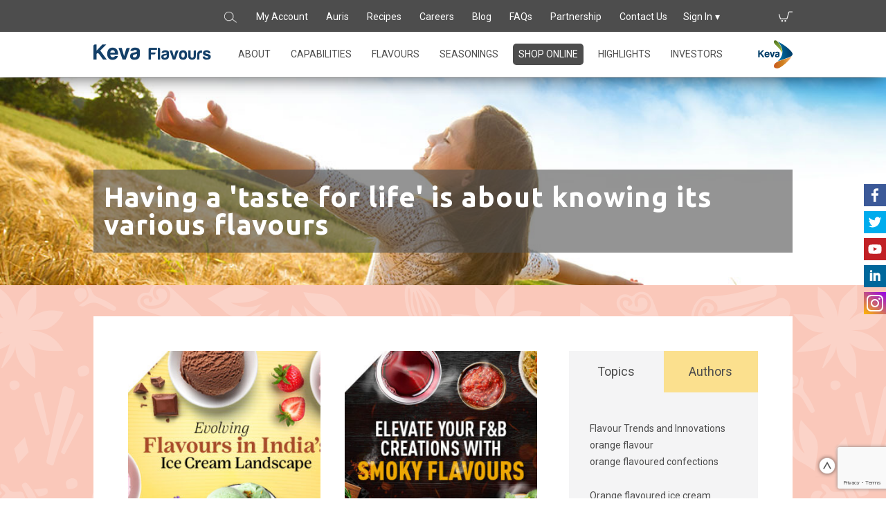

--- FILE ---
content_type: text/html; charset=UTF-8
request_url: https://kevaflavours.com/category/flavours-and-food-technology/
body_size: 41670
content:
<!doctype html>
<html lang="en-US" prefix="og: https://ogp.me/ns#">
<head>
	<meta charset="UTF-8">
	<meta name="viewport" content="width=device-width, initial-scale=1">
	<link rel="profile" href="http://gmpg.org/xfn/11">
	<link rel="icon" href="https://kevaflavours.com/keva-favicon.png" type="image/x-icon" />
	<link rel="shortcut icon" href="https://kevaflavours.com/keva-favicon.png" type="image/x-icon" />
	<link href="https://fonts.googleapis.com/css?family=Roboto:300,300i,400,500,700,900" rel="stylesheet">
	<link href="https://fonts.googleapis.com/css?family=Ubuntu:700" rel="stylesheet">
	<script src="https://ajax.googleapis.com/ajax/libs/jquery/3.1.1/jquery.min.js"></script>
	<script src="https://cdn.jsdelivr.net/bxslider/4.2.12/jquery.bxslider.min.js"></script>
    <link rel="stylesheet" href="https://cdnjs.cloudflare.com/ajax/libs/animate.css/3.5.2/animate.min.css">

<!-- Google Tag Manager for WordPress by gtm4wp.com -->
<script data-cfasync="false" data-pagespeed-no-defer>
	var gtm4wp_datalayer_name = "dataLayer";
	var dataLayer = dataLayer || [];
	const gtm4wp_use_sku_instead = 0;
	const gtm4wp_currency = 'INR';
	const gtm4wp_product_per_impression = 0;
	const gtm4wp_clear_ecommerce = false;
	const gtm4wp_datalayer_max_timeout = 2000;
</script>
<!-- End Google Tag Manager for WordPress by gtm4wp.com -->
<!-- Search Engine Optimization by Rank Math PRO - https://rankmath.com/ -->
<title>Flavours &amp; Food Technology | Blog | Keva Flavours</title>
<meta name="robots" content="follow, index, max-snippet:-1, max-video-preview:-1, max-image-preview:large"/>
<link rel="canonical" href="https://kevaflavours.com/category/flavours-and-food-technology/" />
<link rel="next" href="https://kevaflavours.com/category/flavours-and-food-technology/page/2/" />
<meta property="og:locale" content="en_US" />
<meta property="og:type" content="article" />
<meta property="og:title" content="Flavours &amp; Food Technology | Blog | Keva Flavours" />
<meta property="og:url" content="https://kevaflavours.com/category/flavours-and-food-technology/" />
<meta property="og:site_name" content="Keva Flavours | Flavours Manufacturer | Food Flavourings" />
<meta name="twitter:card" content="summary_large_image" />
<meta name="twitter:title" content="Flavours &amp; Food Technology | Blog | Keva Flavours" />
<meta name="twitter:label1" content="Posts" />
<meta name="twitter:data1" content="54" />
<script type="application/ld+json" class="rank-math-schema-pro">{"@context":"https://schema.org","@graph":[{"@type":"Person","@id":"https://kevaflavours.com/#person","name":"Keva Flavours | Flavours Manufacturer | Food Flavourings","url":"https://kevaflavours.com"},{"@type":"WebSite","@id":"https://kevaflavours.com/#website","url":"https://kevaflavours.com","name":"Keva Flavours | Flavours Manufacturer | Food Flavourings","publisher":{"@id":"https://kevaflavours.com/#person"},"inLanguage":"en-US"},{"@type":"BreadcrumbList","@id":"https://kevaflavours.com/category/flavours-and-food-technology/#breadcrumb","itemListElement":[{"@type":"ListItem","position":"1","item":{"@id":"https://kevaflavours.com","name":"Home"}},{"@type":"ListItem","position":"2","item":{"@id":"https://kevaflavours.com/category/flavours-and-food-technology/","name":"Flavours and Food Technology"}}]},{"@type":"CollectionPage","@id":"https://kevaflavours.com/category/flavours-and-food-technology/#webpage","url":"https://kevaflavours.com/category/flavours-and-food-technology/","name":"Flavours &amp; Food Technology | Blog | Keva Flavours","isPartOf":{"@id":"https://kevaflavours.com/#website"},"inLanguage":"en-US","breadcrumb":{"@id":"https://kevaflavours.com/category/flavours-and-food-technology/#breadcrumb"}}]}</script>
<!-- /Rank Math WordPress SEO plugin -->

<link rel='dns-prefetch' href='//cdnjs.cloudflare.com' />
<link rel="alternate" type="application/rss+xml" title="Keva Flavours | Flavours Manufacturer | Food Flavourings &raquo; Feed" href="https://kevaflavours.com/feed/" />
<link rel="alternate" type="application/rss+xml" title="Keva Flavours | Flavours Manufacturer | Food Flavourings &raquo; Comments Feed" href="https://kevaflavours.com/comments/feed/" />
<link rel="alternate" type="application/rss+xml" title="Keva Flavours | Flavours Manufacturer | Food Flavourings &raquo; Flavours and Food Technology Category Feed" href="https://kevaflavours.com/category/flavours-and-food-technology/feed/" />
<style id='wp-img-auto-sizes-contain-inline-css' type='text/css'>
img:is([sizes=auto i],[sizes^="auto," i]){contain-intrinsic-size:3000px 1500px}
/*# sourceURL=wp-img-auto-sizes-contain-inline-css */
</style>
<style id='wp-emoji-styles-inline-css' type='text/css'>

	img.wp-smiley, img.emoji {
		display: inline !important;
		border: none !important;
		box-shadow: none !important;
		height: 1em !important;
		width: 1em !important;
		margin: 0 0.07em !important;
		vertical-align: -0.1em !important;
		background: none !important;
		padding: 0 !important;
	}
/*# sourceURL=wp-emoji-styles-inline-css */
</style>
<link rel='stylesheet' id='wp-block-library-css' href='https://kevaflavours.com/wp-includes/css/dist/block-library/style.min.css?ver=6.9' type='text/css' media='all' />
<link rel='stylesheet' id='wc-blocks-style-css' href='https://kevaflavours.com/wp-content/plugins/woocommerce/assets/client/blocks/wc-blocks.css?ver=wc-10.4.3' type='text/css' media='all' />
<style id='global-styles-inline-css' type='text/css'>
:root{--wp--preset--aspect-ratio--square: 1;--wp--preset--aspect-ratio--4-3: 4/3;--wp--preset--aspect-ratio--3-4: 3/4;--wp--preset--aspect-ratio--3-2: 3/2;--wp--preset--aspect-ratio--2-3: 2/3;--wp--preset--aspect-ratio--16-9: 16/9;--wp--preset--aspect-ratio--9-16: 9/16;--wp--preset--color--black: #000000;--wp--preset--color--cyan-bluish-gray: #abb8c3;--wp--preset--color--white: #ffffff;--wp--preset--color--pale-pink: #f78da7;--wp--preset--color--vivid-red: #cf2e2e;--wp--preset--color--luminous-vivid-orange: #ff6900;--wp--preset--color--luminous-vivid-amber: #fcb900;--wp--preset--color--light-green-cyan: #7bdcb5;--wp--preset--color--vivid-green-cyan: #00d084;--wp--preset--color--pale-cyan-blue: #8ed1fc;--wp--preset--color--vivid-cyan-blue: #0693e3;--wp--preset--color--vivid-purple: #9b51e0;--wp--preset--gradient--vivid-cyan-blue-to-vivid-purple: linear-gradient(135deg,rgb(6,147,227) 0%,rgb(155,81,224) 100%);--wp--preset--gradient--light-green-cyan-to-vivid-green-cyan: linear-gradient(135deg,rgb(122,220,180) 0%,rgb(0,208,130) 100%);--wp--preset--gradient--luminous-vivid-amber-to-luminous-vivid-orange: linear-gradient(135deg,rgb(252,185,0) 0%,rgb(255,105,0) 100%);--wp--preset--gradient--luminous-vivid-orange-to-vivid-red: linear-gradient(135deg,rgb(255,105,0) 0%,rgb(207,46,46) 100%);--wp--preset--gradient--very-light-gray-to-cyan-bluish-gray: linear-gradient(135deg,rgb(238,238,238) 0%,rgb(169,184,195) 100%);--wp--preset--gradient--cool-to-warm-spectrum: linear-gradient(135deg,rgb(74,234,220) 0%,rgb(151,120,209) 20%,rgb(207,42,186) 40%,rgb(238,44,130) 60%,rgb(251,105,98) 80%,rgb(254,248,76) 100%);--wp--preset--gradient--blush-light-purple: linear-gradient(135deg,rgb(255,206,236) 0%,rgb(152,150,240) 100%);--wp--preset--gradient--blush-bordeaux: linear-gradient(135deg,rgb(254,205,165) 0%,rgb(254,45,45) 50%,rgb(107,0,62) 100%);--wp--preset--gradient--luminous-dusk: linear-gradient(135deg,rgb(255,203,112) 0%,rgb(199,81,192) 50%,rgb(65,88,208) 100%);--wp--preset--gradient--pale-ocean: linear-gradient(135deg,rgb(255,245,203) 0%,rgb(182,227,212) 50%,rgb(51,167,181) 100%);--wp--preset--gradient--electric-grass: linear-gradient(135deg,rgb(202,248,128) 0%,rgb(113,206,126) 100%);--wp--preset--gradient--midnight: linear-gradient(135deg,rgb(2,3,129) 0%,rgb(40,116,252) 100%);--wp--preset--font-size--small: 13px;--wp--preset--font-size--medium: 20px;--wp--preset--font-size--large: 36px;--wp--preset--font-size--x-large: 42px;--wp--preset--spacing--20: 0.44rem;--wp--preset--spacing--30: 0.67rem;--wp--preset--spacing--40: 1rem;--wp--preset--spacing--50: 1.5rem;--wp--preset--spacing--60: 2.25rem;--wp--preset--spacing--70: 3.38rem;--wp--preset--spacing--80: 5.06rem;--wp--preset--shadow--natural: 6px 6px 9px rgba(0, 0, 0, 0.2);--wp--preset--shadow--deep: 12px 12px 50px rgba(0, 0, 0, 0.4);--wp--preset--shadow--sharp: 6px 6px 0px rgba(0, 0, 0, 0.2);--wp--preset--shadow--outlined: 6px 6px 0px -3px rgb(255, 255, 255), 6px 6px rgb(0, 0, 0);--wp--preset--shadow--crisp: 6px 6px 0px rgb(0, 0, 0);}:where(.is-layout-flex){gap: 0.5em;}:where(.is-layout-grid){gap: 0.5em;}body .is-layout-flex{display: flex;}.is-layout-flex{flex-wrap: wrap;align-items: center;}.is-layout-flex > :is(*, div){margin: 0;}body .is-layout-grid{display: grid;}.is-layout-grid > :is(*, div){margin: 0;}:where(.wp-block-columns.is-layout-flex){gap: 2em;}:where(.wp-block-columns.is-layout-grid){gap: 2em;}:where(.wp-block-post-template.is-layout-flex){gap: 1.25em;}:where(.wp-block-post-template.is-layout-grid){gap: 1.25em;}.has-black-color{color: var(--wp--preset--color--black) !important;}.has-cyan-bluish-gray-color{color: var(--wp--preset--color--cyan-bluish-gray) !important;}.has-white-color{color: var(--wp--preset--color--white) !important;}.has-pale-pink-color{color: var(--wp--preset--color--pale-pink) !important;}.has-vivid-red-color{color: var(--wp--preset--color--vivid-red) !important;}.has-luminous-vivid-orange-color{color: var(--wp--preset--color--luminous-vivid-orange) !important;}.has-luminous-vivid-amber-color{color: var(--wp--preset--color--luminous-vivid-amber) !important;}.has-light-green-cyan-color{color: var(--wp--preset--color--light-green-cyan) !important;}.has-vivid-green-cyan-color{color: var(--wp--preset--color--vivid-green-cyan) !important;}.has-pale-cyan-blue-color{color: var(--wp--preset--color--pale-cyan-blue) !important;}.has-vivid-cyan-blue-color{color: var(--wp--preset--color--vivid-cyan-blue) !important;}.has-vivid-purple-color{color: var(--wp--preset--color--vivid-purple) !important;}.has-black-background-color{background-color: var(--wp--preset--color--black) !important;}.has-cyan-bluish-gray-background-color{background-color: var(--wp--preset--color--cyan-bluish-gray) !important;}.has-white-background-color{background-color: var(--wp--preset--color--white) !important;}.has-pale-pink-background-color{background-color: var(--wp--preset--color--pale-pink) !important;}.has-vivid-red-background-color{background-color: var(--wp--preset--color--vivid-red) !important;}.has-luminous-vivid-orange-background-color{background-color: var(--wp--preset--color--luminous-vivid-orange) !important;}.has-luminous-vivid-amber-background-color{background-color: var(--wp--preset--color--luminous-vivid-amber) !important;}.has-light-green-cyan-background-color{background-color: var(--wp--preset--color--light-green-cyan) !important;}.has-vivid-green-cyan-background-color{background-color: var(--wp--preset--color--vivid-green-cyan) !important;}.has-pale-cyan-blue-background-color{background-color: var(--wp--preset--color--pale-cyan-blue) !important;}.has-vivid-cyan-blue-background-color{background-color: var(--wp--preset--color--vivid-cyan-blue) !important;}.has-vivid-purple-background-color{background-color: var(--wp--preset--color--vivid-purple) !important;}.has-black-border-color{border-color: var(--wp--preset--color--black) !important;}.has-cyan-bluish-gray-border-color{border-color: var(--wp--preset--color--cyan-bluish-gray) !important;}.has-white-border-color{border-color: var(--wp--preset--color--white) !important;}.has-pale-pink-border-color{border-color: var(--wp--preset--color--pale-pink) !important;}.has-vivid-red-border-color{border-color: var(--wp--preset--color--vivid-red) !important;}.has-luminous-vivid-orange-border-color{border-color: var(--wp--preset--color--luminous-vivid-orange) !important;}.has-luminous-vivid-amber-border-color{border-color: var(--wp--preset--color--luminous-vivid-amber) !important;}.has-light-green-cyan-border-color{border-color: var(--wp--preset--color--light-green-cyan) !important;}.has-vivid-green-cyan-border-color{border-color: var(--wp--preset--color--vivid-green-cyan) !important;}.has-pale-cyan-blue-border-color{border-color: var(--wp--preset--color--pale-cyan-blue) !important;}.has-vivid-cyan-blue-border-color{border-color: var(--wp--preset--color--vivid-cyan-blue) !important;}.has-vivid-purple-border-color{border-color: var(--wp--preset--color--vivid-purple) !important;}.has-vivid-cyan-blue-to-vivid-purple-gradient-background{background: var(--wp--preset--gradient--vivid-cyan-blue-to-vivid-purple) !important;}.has-light-green-cyan-to-vivid-green-cyan-gradient-background{background: var(--wp--preset--gradient--light-green-cyan-to-vivid-green-cyan) !important;}.has-luminous-vivid-amber-to-luminous-vivid-orange-gradient-background{background: var(--wp--preset--gradient--luminous-vivid-amber-to-luminous-vivid-orange) !important;}.has-luminous-vivid-orange-to-vivid-red-gradient-background{background: var(--wp--preset--gradient--luminous-vivid-orange-to-vivid-red) !important;}.has-very-light-gray-to-cyan-bluish-gray-gradient-background{background: var(--wp--preset--gradient--very-light-gray-to-cyan-bluish-gray) !important;}.has-cool-to-warm-spectrum-gradient-background{background: var(--wp--preset--gradient--cool-to-warm-spectrum) !important;}.has-blush-light-purple-gradient-background{background: var(--wp--preset--gradient--blush-light-purple) !important;}.has-blush-bordeaux-gradient-background{background: var(--wp--preset--gradient--blush-bordeaux) !important;}.has-luminous-dusk-gradient-background{background: var(--wp--preset--gradient--luminous-dusk) !important;}.has-pale-ocean-gradient-background{background: var(--wp--preset--gradient--pale-ocean) !important;}.has-electric-grass-gradient-background{background: var(--wp--preset--gradient--electric-grass) !important;}.has-midnight-gradient-background{background: var(--wp--preset--gradient--midnight) !important;}.has-small-font-size{font-size: var(--wp--preset--font-size--small) !important;}.has-medium-font-size{font-size: var(--wp--preset--font-size--medium) !important;}.has-large-font-size{font-size: var(--wp--preset--font-size--large) !important;}.has-x-large-font-size{font-size: var(--wp--preset--font-size--x-large) !important;}
/*# sourceURL=global-styles-inline-css */
</style>

<style id='classic-theme-styles-inline-css' type='text/css'>
/*! This file is auto-generated */
.wp-block-button__link{color:#fff;background-color:#32373c;border-radius:9999px;box-shadow:none;text-decoration:none;padding:calc(.667em + 2px) calc(1.333em + 2px);font-size:1.125em}.wp-block-file__button{background:#32373c;color:#fff;text-decoration:none}
/*# sourceURL=/wp-includes/css/classic-themes.min.css */
</style>
<link rel='stylesheet' id='contact-form-7-css' href='https://kevaflavours.com/wp-content/plugins/contact-form-7/includes/css/styles.css?ver=6.1.4' type='text/css' media='all' />
<link rel='stylesheet' id='woocommerce-layout-css' href='https://kevaflavours.com/wp-content/plugins/woocommerce/assets/css/woocommerce-layout.css?ver=10.4.3' type='text/css' media='all' />
<link rel='stylesheet' id='woocommerce-smallscreen-css' href='https://kevaflavours.com/wp-content/plugins/woocommerce/assets/css/woocommerce-smallscreen.css?ver=10.4.3' type='text/css' media='only screen and (max-width: 768px)' />
<link rel='stylesheet' id='woocommerce-general-css' href='https://kevaflavours.com/wp-content/plugins/woocommerce/assets/css/woocommerce.css?ver=10.4.3' type='text/css' media='all' />
<style id='woocommerce-inline-inline-css' type='text/css'>
.woocommerce form .form-row .required { visibility: visible; }
/*# sourceURL=woocommerce-inline-inline-css */
</style>
<link rel='stylesheet' id='font-awesome-css' href='https://cdnjs.cloudflare.com/ajax/libs/font-awesome/5.11.2/css/all.css?ver=1' type='text/css' media='all' />
<link rel='stylesheet' id='redstart_keva-style-css' href='https://kevaflavours.com/wp-content/themes/redstart_keva/assets/css/keva.min.css?ver=1684758065' type='text/css' media='all' />
<link rel='stylesheet' id='fancybox-css' href='https://kevaflavours.com/wp-content/plugins/easy-fancybox/fancybox/1.5.4/jquery.fancybox.min.css?ver=6.9' type='text/css' media='screen' />
<style id='fancybox-inline-css' type='text/css'>
#fancybox-outer{background:#ffffff}#fancybox-content{background:#ffffff;border-color:#ffffff;color:#000000;}#fancybox-title,#fancybox-title-float-main{color:#fff}
/*# sourceURL=fancybox-inline-css */
</style>
<link rel='stylesheet' id='select2-css' href='https://kevaflavours.com/wp-content/plugins/woocommerce/assets/css/select2.css?ver=10.4.3' type='text/css' media='all' />
<script type="text/javascript" src="https://kevaflavours.com/wp-includes/js/jquery/jquery.min.js?ver=3.7.1" id="jquery-core-js"></script>
<script type="text/javascript" src="https://kevaflavours.com/wp-includes/js/jquery/jquery-migrate.min.js?ver=3.4.1" id="jquery-migrate-js"></script>
<script type="text/javascript" src="https://kevaflavours.com/wp-content/plugins/woocommerce/assets/js/jquery-blockui/jquery.blockUI.min.js?ver=2.7.0-wc.10.4.3" id="wc-jquery-blockui-js" defer="defer" data-wp-strategy="defer"></script>
<script type="text/javascript" id="wc-add-to-cart-js-extra">
/* <![CDATA[ */
var wc_add_to_cart_params = {"ajax_url":"/wp-admin/admin-ajax.php","wc_ajax_url":"/?wc-ajax=%%endpoint%%","i18n_view_cart":"View cart","cart_url":"https://kevaflavours.com/cart/","is_cart":"","cart_redirect_after_add":"no"};
//# sourceURL=wc-add-to-cart-js-extra
/* ]]> */
</script>
<script type="text/javascript" src="https://kevaflavours.com/wp-content/plugins/woocommerce/assets/js/frontend/add-to-cart.min.js?ver=10.4.3" id="wc-add-to-cart-js" defer="defer" data-wp-strategy="defer"></script>
<script type="text/javascript" src="https://kevaflavours.com/wp-content/plugins/woocommerce/assets/js/js-cookie/js.cookie.min.js?ver=2.1.4-wc.10.4.3" id="wc-js-cookie-js" defer="defer" data-wp-strategy="defer"></script>
<script type="text/javascript" id="woocommerce-js-extra">
/* <![CDATA[ */
var woocommerce_params = {"ajax_url":"/wp-admin/admin-ajax.php","wc_ajax_url":"/?wc-ajax=%%endpoint%%","i18n_password_show":"Show password","i18n_password_hide":"Hide password"};
//# sourceURL=woocommerce-js-extra
/* ]]> */
</script>
<script type="text/javascript" src="https://kevaflavours.com/wp-content/plugins/woocommerce/assets/js/frontend/woocommerce.min.js?ver=10.4.3" id="woocommerce-js" defer="defer" data-wp-strategy="defer"></script>
<script type="text/javascript" src="https://kevaflavours.com/wp-content/plugins/woocommerce/assets/js/selectWoo/selectWoo.full.min.js?ver=1.0.9-wc.10.4.3" id="selectWoo-js" defer="defer" data-wp-strategy="defer"></script>
<script type="text/javascript" src="https://kevaflavours.com/wp-content/plugins/woocommerce/assets/js/select2/select2.full.min.js?ver=4.0.3-wc.10.4.3" id="wc-select2-js" defer="defer" data-wp-strategy="defer"></script>
<link rel="https://api.w.org/" href="https://kevaflavours.com/wp-json/" /><link rel="alternate" title="JSON" type="application/json" href="https://kevaflavours.com/wp-json/wp/v2/categories/132" /><link rel="EditURI" type="application/rsd+xml" title="RSD" href="https://kevaflavours.com/xmlrpc.php?rsd" />
<meta name="generator" content="WordPress 6.9" />
<meta name="generator" content="WooCommerce 10.4.3" />

<!-- Google Tag Manager for WordPress by gtm4wp.com -->
<!-- GTM Container placement set to automatic -->
<script data-cfasync="false" data-pagespeed-no-defer>
	var dataLayer_content = {"pagePostType":"post","pagePostType2":"category-post","pageCategory":["flavour-trends-and-innovations","flavours-and-food-technology","orange-flavoured-ice-cream"],"customerTotalOrders":0,"customerTotalOrderValue":0,"customerFirstName":"","customerLastName":"","customerBillingFirstName":"","customerBillingLastName":"","customerBillingCompany":"","customerBillingAddress1":"","customerBillingAddress2":"","customerBillingCity":"","customerBillingState":"","customerBillingPostcode":"","customerBillingCountry":"","customerBillingEmail":"","customerBillingEmailHash":"","customerBillingPhone":"","customerShippingFirstName":"","customerShippingLastName":"","customerShippingCompany":"","customerShippingAddress1":"","customerShippingAddress2":"","customerShippingCity":"","customerShippingState":"","customerShippingPostcode":"","customerShippingCountry":""};
	dataLayer.push( dataLayer_content );
</script>
<script data-cfasync="false" data-pagespeed-no-defer>
(function(w,d,s,l,i){w[l]=w[l]||[];w[l].push({'gtm.start':
new Date().getTime(),event:'gtm.js'});var f=d.getElementsByTagName(s)[0],
j=d.createElement(s),dl=l!='dataLayer'?'&l='+l:'';j.async=true;j.src=
'//www.googletagmanager.com/gtm.js?id='+i+dl;f.parentNode.insertBefore(j,f);
})(window,document,'script','dataLayer','GTM-5C74F7Q');
</script>
<!-- End Google Tag Manager for WordPress by gtm4wp.com -->	<noscript><style>.woocommerce-product-gallery{ opacity: 1 !important; }</style></noscript>
	<link rel="icon" href="https://kevaflavours.com/wp-content/uploads/2022/07/fav-icon.jpg" sizes="32x32" />
<link rel="icon" href="https://kevaflavours.com/wp-content/uploads/2022/07/fav-icon.jpg" sizes="192x192" />
<link rel="apple-touch-icon" href="https://kevaflavours.com/wp-content/uploads/2022/07/fav-icon.jpg" />
<meta name="msapplication-TileImage" content="https://kevaflavours.com/wp-content/uploads/2022/07/fav-icon.jpg" />
		<style type="text/css" id="wp-custom-css">
			@media only screen and (min-width: 1024px){
header.site-header .header-container #site-navigation .menu-header-main-menu-container ul li>a {
    padding: 5px 8px;
    margin-right: 13px;
    position: relative;
    top: -5px;
	}
}		</style>
		    <!-- Global site tag (gtag.js) - Google Analytics -->
    <script async src="https://www.googletagmanager.com/gtag/js?id=UA-117219325-1"></script>
    <script>
      window.dataLayer = window.dataLayer || [];
      function gtag(){dataLayer.push(arguments);}
         gtag('js', new Date());
         gtag('config', 'UA-117219325-1');
    </script>
</head>
<body class="archive category category-flavours-and-food-technology category-132 wp-theme-redstart_keva theme-redstart_keva woocommerce-no-js hfeed">
<div id="page" class="site">
	<header id="masthead" class="site-header">
		<div class="black-header">
			<div class="header-container show-desktop">
				<div class="store-links">
					<ul>
						<li class="desktop-search"><form role="search" method="get" class="search-form" action="https://kevaflavours.com"><label><span class="screen-reader-text">Search</span><input type="search" class="search-field" placeholder="Search" value="" name="s"></label><input type="hidden" name="post_type" value="page" /><input type="submit" class="search-submit" value=""></form></li>
						<li class="search-icon no-click menu-item" title="Search"><a href="javascript:void(0)">Search</a></li>
						<li class="blog-icon show-desktop menu-item" title="My Account"><a href="https://kevaflavours.com/my-account/">My Account</a></li>
						<li class="blog-icon show-desktop menu-item" title="Auris"><a href="https://kevaflavours.com/auris/">Auris</a></li>
						<li class="blog-icon show-desktop menu-item" title="Recipes"><a href="https://kevaflavours.com/auris/recipes">Recipes</a></li>
						<li class="blog-icon show-desktop menu-item" title="Careers"><a href="https://kevaflavours.com/careers/">Careers</a></li>
						<li class="blog-icon show-desktop menu-item" title="Blog"><a href="https://kevaflavours.com/blog/">Blog</a></li>
						<li class="faq-icon show-desktop menu-item" title="FAQs"><a href="https://kevaflavours.com/faqs/">FAQs</a></li>
						<li class="blog-icon show-desktop menu-item" title="Partnership"><a href="https://kevaflavours.com/partnership/">Partnership</a></li>
						<li class="contact-icon show-desktop menu-item" title="Contact Us"><a href="https://kevaflavours.com/contact-us/">Contact Us</a></li>
													<li class="sign-in no-click menu-item" title="Sign In">
								<a href="javascript:void(0)">Sign In</a>
								<div class="woocommerce-login-form-header">
									<span class="close-form">Sign In</span>
									<form class="woocommerce-form woocommerce-form-login login" method="post" >

	
	
	<p class="form-row form-row-first">
		<label for="username">Username or email&nbsp;<span class="required" aria-hidden="true">*</span><span class="screen-reader-text">Required</span></label>
		<input type="text" class="input-text" name="username" id="username" autocomplete="username" required aria-required="true" />
	</p>
	<p class="form-row form-row-last">
		<label for="password">Password&nbsp;<span class="required" aria-hidden="true">*</span><span class="screen-reader-text">Required</span></label>
		<input class="input-text woocommerce-Input" type="password" name="password" id="password" autocomplete="current-password" required aria-required="true" />
	</p>
	<div class="clear"></div>

	
	<p class="form-row">
		<label class="woocommerce-form__label woocommerce-form__label-for-checkbox woocommerce-form-login__rememberme">
			<input class="woocommerce-form__input woocommerce-form__input-checkbox" name="rememberme" type="checkbox" id="rememberme" value="forever" /> <span>Remember me</span>
		</label>
		<input type="hidden" id="woocommerce-login-nonce" name="woocommerce-login-nonce" value="e3e99b0da9" /><input type="hidden" name="_wp_http_referer" value="/category/flavours-and-food-technology/" />		<input type="hidden" name="redirect" value="" />
		<button type="submit" class="woocommerce-button button woocommerce-form-login__submit" name="login" value="Login">Login</button>
	</p>
	<p class="lost_password">
		<a href="https://kevaflavours.com/my-account/lost-password/">Lost your password?</a>
	</p>

	<div class="clear"></div>

	
</form>
									<a href="https://kevaflavours.com/my-account/lost-password/" class="sign-up-box-links lost-password-link">Lost your password?</a>
									<a href="https://kevaflavours.com/sign-up" class="sign-up-box-links register-link">Sign Up</a>
									<div class="clear"></div>
								</div>
							</li>
												<li class="cart menu-item" title="Cart">
													<a class="cart-contents" href="https://kevaflavours.com/cart/" title="View your cart">
															</a>
													</li>
					</ul>
				</div>
			</div>
		</div>
		<div class="clearfix"></div>
		<div class="header-container main">

			<div class="mobile-left-float">
				<nav id="site-navigation" class="main-navigation hide-desktop">
					<button class="menu-toggle" aria-controls="primary-menu" aria-expanded="false">
						<i class="fas fa-bars"></i>
					</button>
					<div class="store-links-menu-links">
						<div class="store-links">
							<ul>
								<li class="sign-in menu-item" title="Sign In">
									<a href="https://kevaflavours.com/contact-us">contact us</a>
																			<a href="javascript:void(0)" class="sign-in-link">sign in</a>
																											<a class="cart-contents" href="https://kevaflavours.com/cart/" title="View your cart">
																			</a>
																	</li>
							</ul>
							<div class="woocommerce-login-form-header" id="mobile-sign-in-box">
								<form class="woocommerce-form woocommerce-form-login login" method="post" >

	
	
	<p class="form-row form-row-first">
		<label for="username">Username or email&nbsp;<span class="required" aria-hidden="true">*</span><span class="screen-reader-text">Required</span></label>
		<input type="text" class="input-text" name="username" id="username" autocomplete="username" required aria-required="true" />
	</p>
	<p class="form-row form-row-last">
		<label for="password">Password&nbsp;<span class="required" aria-hidden="true">*</span><span class="screen-reader-text">Required</span></label>
		<input class="input-text woocommerce-Input" type="password" name="password" id="password" autocomplete="current-password" required aria-required="true" />
	</p>
	<div class="clear"></div>

	
	<p class="form-row">
		<label class="woocommerce-form__label woocommerce-form__label-for-checkbox woocommerce-form-login__rememberme">
			<input class="woocommerce-form__input woocommerce-form__input-checkbox" name="rememberme" type="checkbox" id="rememberme" value="forever" /> <span>Remember me</span>
		</label>
		<input type="hidden" id="woocommerce-login-nonce" name="woocommerce-login-nonce" value="e3e99b0da9" /><input type="hidden" name="_wp_http_referer" value="/category/flavours-and-food-technology/" />		<input type="hidden" name="redirect" value="" />
		<button type="submit" class="woocommerce-button button woocommerce-form-login__submit" name="login" value="Login">Login</button>
	</p>
	<p class="lost_password">
		<a href="https://kevaflavours.com/my-account/lost-password/">Lost your password?</a>
	</p>

	<div class="clear"></div>

	
</form>
								<a href="https://kevaflavours.com/my-account/lost-password/" class="sign-up-box-links lost-password-link">Lost your password?</a>
								<a href="https://kevaflavours.com/sign-up" class="sign-up-box-links register-link">Sign Up</a>
								<div class="clear"></div>
							</div>
						</div>
						<div class="menu-header-main-menu-container"><ul id="primary-menu" class="menu"><li class="mobile-search hide-desktop"><form role="search" method="get" class="search-form" action="https://kevaflavours.com"><label><span class="screen-reader-text">Search</span><input type="search" class="search-field" placeholder="Search" value="" name="s"></label><input type="hidden" name="post_type" value="page"><input type="submit" class="search-submit" value=""></form></li><li id="menu-item-10417" class="no-link shop-online hide-desktop menu-item menu-item-type-custom menu-item-object-custom menu-item-has-children menu-item-10417"><a href="#">Shop Online</a>
<ul class="sub-menu">
	<li id="menu-item-10419" class="menu-item menu-item-type-post_type menu-item-object-page menu-item-10419"><a href="https://kevaflavours.com/flavour-shop/">Manufacturers</a></li>
	<li id="menu-item-10418" class="menu-item menu-item-type-post_type menu-item-object-page menu-item-10418"><a href="https://kevaflavours.com/auris/shop-auris/">Home Use</a></li>
</ul>
</li>
<li id="menu-item-184" class="menu-item menu-item-type-post_type menu-item-object-page menu-item-has-children menu-item-184"><a href="https://kevaflavours.com/about/">About</a>
<ul class="sub-menu">
	<li id="menu-item-107" class="menu-item menu-item-type-post_type menu-item-object-page menu-item-107"><a href="https://kevaflavours.com/about/overview/">Overview</a></li>
	<li id="menu-item-111" class="menu-item menu-item-type-post_type menu-item-object-page menu-item-111"><a href="https://kevaflavours.com/about/expertise/">Expertise</a></li>
	<li id="menu-item-110" class="menu-item menu-item-type-post_type menu-item-object-page menu-item-110"><a href="https://kevaflavours.com/about/milestones/">Milestones</a></li>
	<li id="menu-item-109" class="menu-item menu-item-type-post_type menu-item-object-page menu-item-109"><a href="https://kevaflavours.com/about/global-footprint/">Global Footprint</a></li>
	<li id="menu-item-108" class="menu-item menu-item-type-post_type menu-item-object-page menu-item-108"><a href="https://kevaflavours.com/about/team/">Team</a></li>
</ul>
</li>
<li id="menu-item-182" class="menu-item menu-item-type-post_type menu-item-object-page menu-item-has-children menu-item-182"><a href="https://kevaflavours.com/capabilities/">Capabilities</a>
<ul class="sub-menu">
	<li id="menu-item-166" class="menu-item menu-item-type-post_type menu-item-object-page menu-item-166"><a href="https://kevaflavours.com/capabilities/creation/">Creation</a></li>
	<li id="menu-item-154" class="menu-item menu-item-type-post_type menu-item-object-page menu-item-154"><a href="https://kevaflavours.com/capabilities/application/">Application</a></li>
	<li id="menu-item-152" class="menu-item menu-item-type-post_type menu-item-object-page menu-item-152"><a href="https://kevaflavours.com/capabilities/manufacturing/">Manufacturing</a></li>
	<li id="menu-item-153" class="menu-item menu-item-type-post_type menu-item-object-page menu-item-153"><a href="https://kevaflavours.com/capabilities/quality-control/">Quality Control</a></li>
	<li id="menu-item-155" class="menu-item menu-item-type-post_type menu-item-object-page menu-item-155"><a href="https://kevaflavours.com/capabilities/global-standards/">Global Standards</a></li>
</ul>
</li>
<li id="menu-item-6697" class="menu-item menu-item-type-post_type menu-item-object-page menu-item-has-children menu-item-6697"><a href="https://kevaflavours.com/flavours/">Flavours</a>
<ul class="sub-menu">
	<li id="menu-item-6769" class="menu-item menu-item-type-post_type menu-item-object-page menu-item-6769"><a href="https://kevaflavours.com/flavours/food-applications/">Food Applications</a></li>
	<li id="menu-item-6768" class="menu-item menu-item-type-post_type menu-item-object-page menu-item-6768"><a href="https://kevaflavours.com/flavours/high-performance-formats/">High-Performance Formats</a></li>
	<li id="menu-item-6767" class="menu-item menu-item-type-post_type menu-item-object-page menu-item-6767"><a href="https://kevaflavours.com/flavours/wellness-solutions/">Wellness Solutions</a></li>
</ul>
</li>
<li id="menu-item-6659" class="menu-item menu-item-type-post_type menu-item-object-page menu-item-6659"><a href="https://kevaflavours.com/seasonings/">Seasonings</a></li>
<li id="menu-item-10352" class="no-link shop-online show-desktop menu-item menu-item-type-custom menu-item-object-custom menu-item-has-children menu-item-10352"><a href="#">Shop Online</a>
<ul class="sub-menu">
	<li id="menu-item-10354" class="menu-item menu-item-type-post_type menu-item-object-page menu-item-10354"><a href="https://kevaflavours.com/flavour-shop/">Manufacturers</a></li>
	<li id="menu-item-10353" class="menu-item menu-item-type-post_type menu-item-object-page menu-item-10353"><a href="https://kevaflavours.com/auris/shop-auris/">Home Use</a></li>
</ul>
</li>
<li id="menu-item-212" class="menu-item menu-item-type-post_type menu-item-object-page menu-item-has-children menu-item-212"><a href="https://kevaflavours.com/highlights/">Highlights</a>
<ul class="sub-menu">
	<li id="menu-item-214" class="menu-item menu-item-type-post_type menu-item-object-page menu-item-214"><a href="https://kevaflavours.com/highlights/news/">News</a></li>
	<li id="menu-item-213" class="menu-item menu-item-type-post_type menu-item-object-page menu-item-213"><a href="https://kevaflavours.com/highlights/events/">Events</a></li>
</ul>
</li>
<li id="menu-item-26417" class="menu-item menu-item-type-custom menu-item-object-custom menu-item-has-children menu-item-26417"><a href="#">Investors</a>
<ul class="sub-menu">
	<li id="menu-item-60697" class="menu-item menu-item-type-custom menu-item-object-custom menu-item-60697"><a href="https://kevaflavours.com/wp-content/uploads/2025/09/FORM-MGT-7-FY-2024-25.pdf">Form MGT-7  2024-2025</a></li>
	<li id="menu-item-54171" class="menu-item menu-item-type-custom menu-item-object-custom menu-item-54171"><a href="https://kevaflavours.com/wp-content/uploads/2024/10/Form-MGT-7-2023-24.pdf">Form MGT-7 2023-2024</a></li>
	<li id="menu-item-34540" class="menu-item menu-item-type-custom menu-item-object-custom menu-item-34540"><a href="https://kevaflavours.com/wp-content/uploads/2023/10/Form-MGT-7-2022-23.pdf">Form MGT-7 2022-2023</a></li>
	<li id="menu-item-34539" class="menu-item menu-item-type-custom menu-item-object-custom menu-item-34539"><a href="https://kevaflavours.com/wp-content/uploads/2023/10/Form-MGT-7-2021-2022.pdf">Form MGT-7 2021-2022</a></li>
	<li id="menu-item-53322" class="menu-item menu-item-type-custom menu-item-object-custom menu-item-53322"><a href="https://kevaflavours.com/wp-content/uploads/2024/08/CSR-Activities-2023-24.pdf">CSR Activities 2023-24</a></li>
	<li id="menu-item-53323" class="menu-item menu-item-type-custom menu-item-object-custom menu-item-53323"><a href="https://kevaflavours.com/wp-content/uploads/2024/08/KFL-CSR-Committee.pdf">KFL CSR Committee</a></li>
	<li id="menu-item-59949" class="menu-item menu-item-type-custom menu-item-object-custom menu-item-59949"><a href="https://kevaflavours.com/wp-content/uploads/2025/08/CSR-Activities-2024-25.pdf">CSR Activities 2024-25</a></li>
	<li id="menu-item-54999" class="menu-item menu-item-type-custom menu-item-object-custom menu-item-54999"><a href="https://kevaflavours.com/wp-content/uploads/2024/12/CSR-Policy.pdf">CSR Policy</a></li>
</ul>
</li>
</ul></div>					</div>

				</nav><!-- #site-navigation -->
				<div class="site-branding">
											<p class="site-title"><a href="https://kevaflavours.com/" rel="home"></a></p>
									</div><!-- .site-branding -->
			</div>

			<div class="mobile-right-float">
				<button class="menu-toggle dot-menu hide-desktop">
					<i class="fas fa-ellipsis-v"></i>
				</button>
				<div class="secondary-menu hide-desktop">
					<div class="menu-secondary-menu-container"><ul id="menu-secondary-menu" class="menu"><li id="menu-item-10041" class="partnership-link menu-item menu-item-type-post_type menu-item-object-page menu-item-10041"><a href="https://kevaflavours.com/partnership/">Partnership</a></li>
<li id="menu-item-10042" class="faqs-link menu-item menu-item-type-post_type menu-item-object-page menu-item-10042"><a href="https://kevaflavours.com/faqs/">FAQs</a></li>
<li id="menu-item-10043" class="blog-link menu-item menu-item-type-post_type menu-item-object-page menu-item-10043"><a href="https://kevaflavours.com/blog/">Blog</a></li>
<li id="menu-item-10044" class="careers-link menu-item menu-item-type-post_type menu-item-object-page menu-item-10044"><a href="https://kevaflavours.com/careers/">Careers</a></li>
<li id="menu-item-10045" class="auris-link menu-item menu-item-type-post_type menu-item-object-page menu-item-10045"><a href="https://kevaflavours.com/auris/">Auris</a></li>
<li id="menu-item-10411" class="recipes-link menu-item menu-item-type-post_type menu-item-object-page menu-item-10411"><a href="https://kevaflavours.com/auris/recipes/">Recipes</a></li>
<li id="menu-item-10046" class="my-account-link menu-item menu-item-type-post_type menu-item-object-page menu-item-10046"><a href="https://kevaflavours.com/my-account/">My account</a></li>
</ul></div>				</div>

				<nav id="site-navigation" class="main-navigation show-desktop">
					<div class="menu-header-main-menu-container"><ul id="primary-menu" class="menu"><li class="mobile-search hide-desktop"><form role="search" method="get" class="search-form" action="https://kevaflavours.com"><label><span class="screen-reader-text">Search</span><input type="search" class="search-field" placeholder="Search" value="" name="s"></label><input type="hidden" name="post_type" value="page"><input type="submit" class="search-submit" value=""></form></li><li class="no-link shop-online hide-desktop menu-item menu-item-type-custom menu-item-object-custom menu-item-has-children menu-item-10417"><a href="#">Shop Online</a>
<ul class="sub-menu">
	<li class="menu-item menu-item-type-post_type menu-item-object-page menu-item-10419"><a href="https://kevaflavours.com/flavour-shop/">Manufacturers</a></li>
	<li class="menu-item menu-item-type-post_type menu-item-object-page menu-item-10418"><a href="https://kevaflavours.com/auris/shop-auris/">Home Use</a></li>
</ul>
</li>
<li class="menu-item menu-item-type-post_type menu-item-object-page menu-item-has-children menu-item-184"><a href="https://kevaflavours.com/about/">About</a>
<ul class="sub-menu">
	<li class="menu-item menu-item-type-post_type menu-item-object-page menu-item-107"><a href="https://kevaflavours.com/about/overview/">Overview</a></li>
	<li class="menu-item menu-item-type-post_type menu-item-object-page menu-item-111"><a href="https://kevaflavours.com/about/expertise/">Expertise</a></li>
	<li class="menu-item menu-item-type-post_type menu-item-object-page menu-item-110"><a href="https://kevaflavours.com/about/milestones/">Milestones</a></li>
	<li class="menu-item menu-item-type-post_type menu-item-object-page menu-item-109"><a href="https://kevaflavours.com/about/global-footprint/">Global Footprint</a></li>
	<li class="menu-item menu-item-type-post_type menu-item-object-page menu-item-108"><a href="https://kevaflavours.com/about/team/">Team</a></li>
</ul>
</li>
<li class="menu-item menu-item-type-post_type menu-item-object-page menu-item-has-children menu-item-182"><a href="https://kevaflavours.com/capabilities/">Capabilities</a>
<ul class="sub-menu">
	<li class="menu-item menu-item-type-post_type menu-item-object-page menu-item-166"><a href="https://kevaflavours.com/capabilities/creation/">Creation</a></li>
	<li class="menu-item menu-item-type-post_type menu-item-object-page menu-item-154"><a href="https://kevaflavours.com/capabilities/application/">Application</a></li>
	<li class="menu-item menu-item-type-post_type menu-item-object-page menu-item-152"><a href="https://kevaflavours.com/capabilities/manufacturing/">Manufacturing</a></li>
	<li class="menu-item menu-item-type-post_type menu-item-object-page menu-item-153"><a href="https://kevaflavours.com/capabilities/quality-control/">Quality Control</a></li>
	<li class="menu-item menu-item-type-post_type menu-item-object-page menu-item-155"><a href="https://kevaflavours.com/capabilities/global-standards/">Global Standards</a></li>
</ul>
</li>
<li class="menu-item menu-item-type-post_type menu-item-object-page menu-item-has-children menu-item-6697"><a href="https://kevaflavours.com/flavours/">Flavours</a>
<ul class="sub-menu">
	<li class="menu-item menu-item-type-post_type menu-item-object-page menu-item-6769"><a href="https://kevaflavours.com/flavours/food-applications/">Food Applications</a></li>
	<li class="menu-item menu-item-type-post_type menu-item-object-page menu-item-6768"><a href="https://kevaflavours.com/flavours/high-performance-formats/">High-Performance Formats</a></li>
	<li class="menu-item menu-item-type-post_type menu-item-object-page menu-item-6767"><a href="https://kevaflavours.com/flavours/wellness-solutions/">Wellness Solutions</a></li>
</ul>
</li>
<li class="menu-item menu-item-type-post_type menu-item-object-page menu-item-6659"><a href="https://kevaflavours.com/seasonings/">Seasonings</a></li>
<li class="no-link shop-online show-desktop menu-item menu-item-type-custom menu-item-object-custom menu-item-has-children menu-item-10352"><a href="#">Shop Online</a>
<ul class="sub-menu">
	<li class="menu-item menu-item-type-post_type menu-item-object-page menu-item-10354"><a href="https://kevaflavours.com/flavour-shop/">Manufacturers</a></li>
	<li class="menu-item menu-item-type-post_type menu-item-object-page menu-item-10353"><a href="https://kevaflavours.com/auris/shop-auris/">Home Use</a></li>
</ul>
</li>
<li class="menu-item menu-item-type-post_type menu-item-object-page menu-item-has-children menu-item-212"><a href="https://kevaflavours.com/highlights/">Highlights</a>
<ul class="sub-menu">
	<li class="menu-item menu-item-type-post_type menu-item-object-page menu-item-214"><a href="https://kevaflavours.com/highlights/news/">News</a></li>
	<li class="menu-item menu-item-type-post_type menu-item-object-page menu-item-213"><a href="https://kevaflavours.com/highlights/events/">Events</a></li>
</ul>
</li>
<li class="menu-item menu-item-type-custom menu-item-object-custom menu-item-has-children menu-item-26417"><a href="#">Investors</a>
<ul class="sub-menu">
	<li class="menu-item menu-item-type-custom menu-item-object-custom menu-item-60697"><a href="https://kevaflavours.com/wp-content/uploads/2025/09/FORM-MGT-7-FY-2024-25.pdf">Form MGT-7  2024-2025</a></li>
	<li class="menu-item menu-item-type-custom menu-item-object-custom menu-item-54171"><a href="https://kevaflavours.com/wp-content/uploads/2024/10/Form-MGT-7-2023-24.pdf">Form MGT-7 2023-2024</a></li>
	<li class="menu-item menu-item-type-custom menu-item-object-custom menu-item-34540"><a href="https://kevaflavours.com/wp-content/uploads/2023/10/Form-MGT-7-2022-23.pdf">Form MGT-7 2022-2023</a></li>
	<li class="menu-item menu-item-type-custom menu-item-object-custom menu-item-34539"><a href="https://kevaflavours.com/wp-content/uploads/2023/10/Form-MGT-7-2021-2022.pdf">Form MGT-7 2021-2022</a></li>
	<li class="menu-item menu-item-type-custom menu-item-object-custom menu-item-53322"><a href="https://kevaflavours.com/wp-content/uploads/2024/08/CSR-Activities-2023-24.pdf">CSR Activities 2023-24</a></li>
	<li class="menu-item menu-item-type-custom menu-item-object-custom menu-item-53323"><a href="https://kevaflavours.com/wp-content/uploads/2024/08/KFL-CSR-Committee.pdf">KFL CSR Committee</a></li>
	<li class="menu-item menu-item-type-custom menu-item-object-custom menu-item-59949"><a href="https://kevaflavours.com/wp-content/uploads/2025/08/CSR-Activities-2024-25.pdf">CSR Activities 2024-25</a></li>
	<li class="menu-item menu-item-type-custom menu-item-object-custom menu-item-54999"><a href="https://kevaflavours.com/wp-content/uploads/2024/12/CSR-Policy.pdf">CSR Policy</a></li>
</ul>
</li>
</ul></div>				</nav><!-- #site-navigation -->


				<div class="right-logo-container">
					<a href="https://www.keva.co.in/" rel="home" class="logo-right" target="_blank"></a>
				</div>
			</div>

		</div>

	</header><!-- #masthead -->

	<div class="social-icon-sidebar">
		<ul>
			<li class="facebook"><a href="https://www.facebook.com/KevaFlavours/" target="_blank"><svg enable-background="new 0 0 1024 1024" height="1024px" id="Facebook_1_" version="1.1" viewBox="0 0 1024 1024" width="1024px" xml:space="preserve" xmlns="http://www.w3.org/2000/svg" xmlns:xlink="http://www.w3.org/1999/xlink"><g id="Background_1_"><rect fill="#3B5998" height="1024" id="bg" width="1024"/></g><path d="M672.75,305.641v-101.75c-3.736,0-7.473-0.007-11.209,0.001  c-8.996,0.02-17.993-0.022-26.99,0.001c-10.972,0.028-21.942-0.046-32.915,0.001c-9.667,0.042-19.337-0.097-29.003,0.003  c-14.592,0.151-28.443,0.868-42.438,5.375c-13.493,4.346-26.158,11.955-36.948,21.081c-6.248,5.284-12.031,10.943-17.269,17.234  c-2.121,2.613-4.097,5.33-5.942,8.14c-5.538,8.431-9.913,17.704-13.567,27.535c-0.821,2.213-1.628,4.432-2.397,6.662  c-5.634,16.324-5.82,34.143-5.82,51.297c0,2.148,0,4.363,0,6.629c0,33.984,0,79.291,0,79.291h-97v112h93.5h2.5v281h111v-283.5  L659,538l13.583-110.125L558.75,427.64v-85c0,0-0.25-36.25,30.5-36.75L672.75,305.641z" fill="#FFFFFF" id="Facebook"/></svg></a></li>
			<li class="twitter"><a href="https://twitter.com/KevaFlavours" target="_blank"><!DOCTYPE svg  PUBLIC '-//W3C//DTD SVG 1.1//EN'  'http://www.w3.org/Graphics/SVG/1.1/DTD/svg11.dtd'><svg enable-background="new 0 0 1024 1024" height="1024px" id="Twitter_1_" version="1.1" viewBox="0 0 1024 1024" width="1024px" xml:space="preserve" xmlns="http://www.w3.org/2000/svg" xmlns:xlink="http://www.w3.org/1999/xlink"><g id="Background"><rect fill="#00ACED" height="1024" id="bg_2_" width="1024"/></g><path d="M742.988,348.513c0,0,52.681-44.338,51.012-64.124c0,0-60.785,26.698-74.135,27.89  c0,0-4.227-4.253-11.146-9.845c-2.307-1.864-4.912-3.877-7.762-5.93c-5.277-3.853-10.833-7.164-16.602-9.969  c-2.884-1.402-5.82-2.679-8.797-3.84c-19.379-8.492-40.61-10.572-61.45-8.292c-2.978,0.326-5.946,0.741-8.901,1.238  c-34.565,5.411-64.125,26.388-82.727,54.989c-1.67,2.609-3.218,5.287-4.629,8.033c-2.818,5.492-5.089,11.256-6.686,17.269  c-0.627,2.22-1.313,4.805-1.96,7.565c-0.648,2.76-1.259,5.695-1.736,8.615c-1.907,11.681,0,49.583,0,49.583  s-153.753,4.768-252.442-123.003c0,0-48.628,92.014,35.28,156.376c0,0-17.064,7.628-49.295-11.442c0,0-16.02,70.082,87.912,118.234  H278.39c0,0,17.64,77.711,111.562,84.862c0,0-44.338,59.594-173.063,50.535c0,0,116.14,80.755,265.766,43.276  c2.671-0.67,5.354-1.377,8.047-2.122c23.682-7.305,47.52-15.886,69.171-27.394c1.889-0.979,3.779-1.982,5.671-3.008  c5.677-3.072,11.377-6.343,17.099-9.816c0,0,157.32-85.241,170.191-305.489c0,0,33.063-19.401,54.277-56.587  C807.111,336.118,747.517,349.943,742.988,348.513z" fill="#FFFFFF" id="Twitter"/></svg></a></li>
			<li class="youtube"><a href="https://www.youtube.com/channel/UCiai-SUjYn1z583jCLUKEfw" target="_blank"><!DOCTYPE svg  PUBLIC '-//W3C//DTD SVG 1.1//EN'  'http://www.w3.org/Graphics/SVG/1.1/DTD/svg11.dtd'><svg enable-background="new 0 0 1024 1024" height="1024px" id="Youtube_1_" version="1.1" viewBox="0 0 1024 1024" width="1024px" xml:space="preserve" xmlns="http://www.w3.org/2000/svg" xmlns:xlink="http://www.w3.org/1999/xlink"><g id="Background"><rect fill="#C12025" height="1024" id="bg" width="1024"/></g><path d="M625.91,299.833c-58.021-1.709-116.071-2.112-174.105-1.209  c-164.298,3.127-233.243,0.604-241.519,126.994c-1.786,53.471-1.916,106.815-0.387,160.269  c8.198,137.809,52.407,135.276,241.907,139.573c52.921,0.824,105.855,0.561,158.77-0.788  c133.299-3.671,195.297-0.43,203.528-138.859c1.525-53.427,1.396-106.749-0.39-160.193  C805.47,298.718,733.983,302.912,625.91,299.833z M450.41,590.845c-0.321-57.301-0.292-114.636,0.087-171.931  c53.289,28.274,107.172,57.39,160.931,85.99C557.715,533.411,503.803,562.511,450.41,590.845z" fill="#FFFFFF" id="Youtube"/></svg></a></li>
			<li class="linkedin"><a href="https://www.linkedin.com/company/3542533/" target="_blank"><!DOCTYPE svg  PUBLIC '-//W3C//DTD SVG 1.1//EN'  'http://www.w3.org/Graphics/SVG/1.1/DTD/svg11.dtd'><svg enable-background="new 0 0 1024 1024" height="1024px" id="Linkedin" version="1.1" viewBox="0 0 1024 1024" width="1024px" xml:space="preserve" xmlns="http://www.w3.org/2000/svg" xmlns:xlink="http://www.w3.org/1999/xlink"><g id="Background"><rect fill="#00679B" height="1024" id="bg_2_" width="1024"/></g><g id="Linkedin_1_"><polygon fill="#FFFFFF" points="283.688,732.715 389.991,732.715 389.862,360.274 283.56,360.274  "/><path d="M756.622,459.913c-2.603-14.823-6.825-29.415-13.292-43.03c-3.735-7.865-8.44-15.298-14.018-21.996   c-6.509-7.813-15.168-15.005-23.963-20.125c-7.535-4.387-16.126-8.369-24.534-10.754c-4.985-1.273-10.105-2.148-15.301-2.733   c-15.595-1.755-31.854-0.905-47.479,0.299c-4.487,0.523-8.942,1.156-13.357,1.914c-4.414,0.758-8.788,1.642-13.107,2.635   c-7.62,2.349-14.249,6.053-19.914,10.912c-5.665,4.86-10.366,10.876-14.143,17.84c-2.167,3.997-4.043,8.214-5.266,12.602   c-0.063,0.231-1.167,5.42-0.94,5.42h-1.654l-0.13-52.622H443.262l0.129,372.522h105.559c0,0,0-199.771,0-227.093   c0-12.697,8.156-23.276,18.619-29.622c10.146-6.153,22.69-6.704,34.226-7.451c5.264-0.341,10.749-0.17,15.992,0.371   c9.104,0.941,18.279,3.818,25.085,10.183c11.363,10.629,13.125,26.838,13.125,41.521c0,11.863,0,23.727,0,35.591   c0,17.921,0,35.841,0,53.761c0,19.175,0,38.348,0,57.521c0,15.562,0,31.124,0,46.687c0,6.179,0,12.355,0,18.533H760.56   c0-6.171,0-12.342,0-18.513c0-15.825,0-31.65,0-47.477c0-19.485,0-38.974,0-58.46c0-31.925,0-63.85,0-95.773   C760.56,495.019,759.663,477.239,756.622,459.913z" fill="#FFFFFF"/><circle cx="336.84" cy="281.912" fill="#FFFFFF" r="53.4"/></g></svg></a></li>
			<li class="instagram"><a href="https://www.instagram.com/kevaflavours/" target="_blank"><!DOCTYPE svg  PUBLIC '-//W3C//DTD SVG 1.1//EN'  'http://www.w3.org/Graphics/SVG/1.1/DTD/svg11.dtd'><svg enable-background="new 0 0 128 128" height="128px" id="Layer_1" version="1.1" viewBox="0 0 128 128" width="128px" xml:space="preserve" xmlns="http://www.w3.org/2000/svg" xmlns:xlink="http://www.w3.org/1999/xlink"><g><linearGradient gradientTransform="matrix(1 0 0 -1 594 633)" gradientUnits="userSpaceOnUse" id="SVGID_1_" x1="-581.1255" x2="-478.8748" y1="495.9863" y2="642.0154"><stop offset="0" style="stop-color:#FFB900"/><stop offset="1" style="stop-color:#9100EB"/></linearGradient><rect fill="url(#SVGID_1_)" height="128" width="128"/></g><g><g><path d="M86,112H42c-14.336,0-26-11.663-26-26V42c0-14.337,11.664-26,26-26h44c14.337,0,26,11.663,26,26v44    C112,100.337,100.337,112,86,112z M42,24c-9.925,0-18,8.074-18,18v44c0,9.925,8.075,18,18,18h44c9.926,0,18-8.075,18-18V42    c0-9.926-8.074-18-18-18H42z" fill="#FFFFFF"/></g><g><path d="M64,88c-13.234,0-24-10.767-24-24c0-13.234,10.766-24,24-24s24,10.766,24,24C88,77.233,77.234,88,64,88z     M64,48c-8.822,0-16,7.178-16,16s7.178,16,16,16c8.822,0,16-7.178,16-16S72.822,48,64,48z" fill="#FFFFFF"/></g><g><circle cx="89.5" cy="38.5" fill="#FFFFFF" r="5.5"/></g></g></svg></a></li>
		</ul>
	</div> <!-- .social-icon-sidebar -->

	<div id="content" class="site-content">
		<a href="#" id="return-to-top"></a>
		<script>
		// Scroll to top
		$(window).scroll(function() {
		    if ($(this).scrollTop() >= 50) {
		        $('#return-to-top').fadeIn(200);
		    } else {
		        $('#return-to-top').fadeOut(200);
		    }
		});

		$('#return-to-top').click(function(event) {
		    event.preventDefault();
		    $('body,html').animate({
		        scrollTop : 0
		    }, 500);
		});

		$(document).ready(function() {
			// Mobile menu on mobile
			$('.menu-toggle').on('click', function(event) {
				var mobileMenu = $('.store-links-menu-links');
				var navContainer = $('nav.hide-desktop');

            	if (mobileMenu.hasClass('open')) {
            		mobileMenu.removeClass('open');
            	} else {
            		mobileMenu.addClass('open');
            	}
        	});

			// Inserting icons to links on secondary menu
			$( '.partnership-link' ).append( '<i class="fas fa-handshake"></i>' );
			$( '.faqs-link' ).append( '<i class="fas fa-question"></i>' );
			$( '.blog-link' ).append( '<i class="far fa-newspaper"></i>' );
			$( '.careers-link' ).append( '<i class="fas fa-briefcase"></i>' );
			$( '.auris-link' ).append( '<i class="fas fa-stroopwafel"></i>' );
			$( '.recipes-link' ).append( '<i class="fas fa-cookie-bite"></i>' );
			$( '.my-account-link' ).append( '<i class="far fa-user"></i>' );

			// Secondary menu menu on mobile
			$( '.dot-menu' ).on( 'click', function(event) {
				var secondaryMenu = $( '.secondary-menu' );
				var siteNavigation = $( '#site-navigation' );

				if ( secondaryMenu.hasClass( 'open' ) ) {
					secondaryMenu.removeClass( 'open' );
				} else {
					secondaryMenu.addClass( 'open' );
					siteNavigation.removeClass( 'toggled ');
				}
			} );

			// Change href of all no click anchor tags to javascript:void(0) on page load
        	$('.no-click > a').attr('href', 'javascript:void(0)');

        	// Links with class new-window to open in new tabs
        	$('.new-window > a').attr('target', '_blank');

        	// Add title attributes to icon links on page load
        	$('.search-icon').attr('title', 'Search');

        	// Clicking outside secondary menu hides menu
        	$(document).click(function(e) {
			    var secondaryMenu = $('.secondary-menu');
			    var dotMenu = $('.dot-menu');

			    if (!secondaryMenu.is(e.target) && secondaryMenu.has(e.target).length === 0 && !dotMenu.is(e.target) && dotMenu.has(e.target).length === 0 ) {
			    	secondaryMenu.removeClass('open');
			    }
			});

			// Clicking outside menu hides menu
        	$(document).click(function(e) {
			    var hamburgerMenu = $('.menu-toggle');
			    var primaryMenu = $('#primary-menu');
			    var siteNavigation = $('#site-navigation');
			    var storeLinks = $('.store-links');
			    var mobileMenu = $('.store-links-menu-links');

			    if (!hamburgerMenu.is(e.target) && hamburgerMenu.has(e.target).length === 0 && !primaryMenu.is(e.target) && primaryMenu.has(e.target).length === 0 && !storeLinks.is(e.target) && storeLinks.has(e.target).length === 0) {
			        siteNavigation.removeClass('toggled');
			        mobileMenu.removeClass('open');
			    }
			});

			// Positioning of Back to Top button
        	var content_area_position = $('.active-area').offset().left + 33;
        	var content_area_width = $('.active-area').outerWidth();
        	var finalPosition = content_area_position + content_area_width;
        	if (finalPosition <= 1130) {
        		finalPosition = finalPosition - 34;
        	} else {
        		finalPosition = finalPosition;
        	}
			$('#return-to-top').css('left', finalPosition);
			$(window).resize(function() {
				var content_area_position = $('.active-area').offset().left + 33;
				var content_area_width = $('.active-area').outerWidth();
        		var finalPosition = content_area_position + content_area_width;
        		if (finalPosition <= 1130) {
	        		finalPosition = finalPosition - 34;
	        	} else {
	        		finalPosition = finalPosition;
	        	}
				$('#return-to-top').css('left', finalPosition);
			});

        	// Sidebar menu width on mobile
        	if($(window).width() <= 1023){
				var menuWidth = $('.header-container.main').width();
		       	$('.secondary-menu').innerWidth(menuWidth);
			} else {
				$('.secondary-menu').innerWidth(175);
			}

			$(window).resize(function() {
		    	if($(window).width() <= 1023){
			        var menuWidth = $('.header-container.main').width();
	        		$('.secondary-menu').innerWidth(menuWidth);
	        	} else {
	        		$('.secondary-menu').innerWidth(175)
	        	}
		    });

			// Store links menu width on mobile
        	if($(window).width() <= 1023){
				var menuWidth = $('.header-container.main').width();
		       	$('.hide-desktop .store-links').innerWidth(menuWidth);
		   	} else {
		   		$('.hide-desktop .store-links').innerWidth(132);
		   	}

		    $(window).resize(function() {
		    	if($(window).width() <= 1023){
			        var menuWidth = $('.header-container.main').width();
	        		$('.hide-desktop .store-links').innerWidth(menuWidth);
	        	} else {
	        		$('.hide-desktop .store-links').innerWidth(132);
	        	}
		    });

		    // Animating the search input field on Desktop menu
		    $('.search-icon').on('click', function(event) {
				event.preventDefault();
	            $('.desktop-search').animate({
	                width: "toggle"
	            });
        	});

        	// Desktop Sign In Box Show
			$('.show-desktop .sign-in > a').on('click', function(event) {
			    var signUpBox = $('.woocommerce-login-form-header');

			    if (signUpBox.hasClass('open')) {
			        signUpBox.removeClass('open');
			    } else {
			        signUpBox.addClass('open');
			    }
			});

			// Clicking outside Sign In box hide box
			$(document).on("click", function(e) {
			   	var signinbox = $('.woocommerce-login-form-header');
			   	var openElement = $('.show-desktop .sign-in > a');
			   	var mobileSignUpBoxElement = $('.mobile-left-float .sign-in .sign-in-link');

  				if (!($(e.target).closest(signinbox).length) && ($(e.target).is(openElement) === false) && ($(e.target).is(mobileSignUpBoxElement) === false)) {
			        signinbox.removeClass('open');
			   	}
			});

        	// Mobile Sign In Box Show
		    $('.mobile-left-float .sign-in .sign-in-link').on('click', function(event) {
	            var signUpBox = $('#mobile-sign-in-box');

            	if (signUpBox.hasClass('open')) {
            		signUpBox.removeClass('open');
            	} else {
            		signUpBox.addClass('open');
            	}
        	});

        	// Add placeholders to input box
        	jQuery(document).ready(function($) {
				$('.woocommerce-form-login input[type="text"]').attr('placeholder', 'Username / Email address');
				$('.woocommerce-form-login input[type="password"]').attr('placeholder', 'Password');
			});

        	// Animating the sidebar panel on Desktop
	        if($(window).width() >= 1024){
		        $('.sidebar .sidebar-icons').click( function(event){
				    if ( $(this).hasClass('sidebar-open') ) {
						$('.sidebar-panel').stop().animate({width: 'hide'});
						$('.sidebar .sidebar-icons').removeClass('sidebar-open');
				    } else {
				        $('.sidebar-panel').stop().animate({width: 'show'});
				        $('.sidebar .sidebar-icons').addClass('sidebar-open');
				    }
				});
			}

        	// Big header to small header on scroll
			$(window).scroll(function() {
			    var scroll = $(window).scrollTop();

			    if (scroll >= 50) {
			        $('.site-header').addClass('transparent-header');
					$('.black-header').addClass('transparent-header');
			    } else {
			        $('.site-header').removeClass('transparent-header');
					$('.black-header').removeClass('transparent-header');
			    }
			});

			// No links
			$( '.no-link > a' ).on( 'click', function( e ) {
				e.preventDefault();
			} );
		});
	</script>

	<div id="primary" class="content-area">
		<main id="main" class="site-main">

		

								<article id="post-57828" class="search-blog">
						<div class="banner">
							<img width="1100" height="258" src="https://kevaflavours.com/wp-content/uploads/2018/01/keva-blog-featured-image-1.jpg" class="attachment-full size-full wp-post-image" alt="Keva - Blog" decoding="async" fetchpriority="high" srcset="https://kevaflavours.com/wp-content/uploads/2018/01/keva-blog-featured-image-1.jpg 1100w, https://kevaflavours.com/wp-content/uploads/2018/01/keva-blog-featured-image-1-600x141.jpg 600w, https://kevaflavours.com/wp-content/uploads/2018/01/keva-blog-featured-image-1-450x106.jpg 450w, https://kevaflavours.com/wp-content/uploads/2018/01/keva-blog-featured-image-1-768x180.jpg 768w, https://kevaflavours.com/wp-content/uploads/2018/01/keva-blog-featured-image-1-1024x240.jpg 1024w" sizes="(max-width: 1100px) 100vw, 1100px" />							<h1>Having a 'taste for life' is about knowing its various flavours</h1>
						</div>

						<div class="entry-content">
							<div class="bottom-section search-blog">
								<div class="active-area">
									<div class="content-section">
										<div class="left-container">
											<div id="mobile-post-menu">
												<div id="mob-menu-icon"></div>
												<div id="mobile-topic-author">
													<ul>
														<li class="sub-top-auth">Topics
															<ul>
															    	<li class="cat-item cat-item-254"><a href="https://kevaflavours.com/category/flavour-trends-and-innovations/">Flavour Trends and Innovations</a>
<ul class='children'>
	<li class="cat-item cat-item-306"><a href="https://kevaflavours.com/category/flavour-trends-and-innovations/orange-flavour/">orange flavour</a>
	<ul class='children'>
	<li class="cat-item cat-item-309"><a href="https://kevaflavours.com/category/flavour-trends-and-innovations/orange-flavour/orange-flavoured-confections/">orange flavoured confections</a>
</li>
	<li class="cat-item cat-item-307"><a href="https://kevaflavours.com/category/flavour-trends-and-innovations/orange-flavour/orange-flavoured-ice-cream/">Orange flavoured ice cream</a>
</li>
	<li class="cat-item cat-item-308"><a href="https://kevaflavours.com/category/flavour-trends-and-innovations/orange-flavour/orange-flavours-biscuits/">Orange flavours biscuits</a>
</li>
	</ul>
</li>
</ul>
</li>
	<li class="cat-item cat-item-136"><a href="https://kevaflavours.com/category/flavours-and-food-safety/">Flavours and Food Safety</a>
</li>
	<li class="cat-item cat-item-132 current-cat"><a aria-current="page" href="https://kevaflavours.com/category/flavours-and-food-technology/">Flavours and Food Technology</a>
</li>
	<li class="cat-item cat-item-128"><a href="https://kevaflavours.com/category/science-of-taste-and-aroma/">Science of Taste and Aroma</a>
</li>
	<li class="cat-item cat-item-1"><a href="https://kevaflavours.com/category/uncategorized/">Uncategorized</a>
</li>
															</ul>
														</li>
														<li class="sub-top-auth">Authors
															<ul>
																<li><a href="https://kevaflavours.com/author/anita-chouksey/" title="Posts by Anita Chouksey">Anita Chouksey</a></li><li><a href="https://kevaflavours.com/author/azza_naik/" title="Posts by Azza">Azza Naik</a></li><li><a href="https://kevaflavours.com/author/uday_annapure/" title="Posts by Dr. Uday Annapure">Dr. Uday Annapure</a></li><li><a href="https://kevaflavours.com/author/harshali_patil/" title="Posts by Harshali">Harshali Patil</a></li><li><a href="https://kevaflavours.com/author/flavours/" title="Posts by Keva Flavours Admin">Keva Flavours Admin</a></li><li><a href="https://kevaflavours.com/author/peter_appleton/" title="Posts by Peter">Peter Appleton</a></li><li><a href="https://kevaflavours.com/author/prasad_gaikwad/" title="Posts by Prasad">Prasad Gaikwad</a></li><li><a href="https://kevaflavours.com/author/prashant_lungade/" title="Posts by Prashant">Prashant Lungade</a></li><li><a href="https://kevaflavours.com/author/rd_shenoy/" title="Posts by R.D. Shenoy">R. D. Shenoy</a></li><li><a href="https://kevaflavours.com/author/ummeayman_rangwala/" title="Posts by Ummeayman">Ummeayman Rangwala</a></li>															</ul>
														</li>
													</ul>
												</div>
												<div id="search-container">
													<div id="search">
														<form role="search" action="https://kevaflavours.com" method="get" id="searchform">
															<label>
																<span class="screen-reader-text">Search for:</span>
																<input type="search" class="search-field" name="s" placeholder="Search"/>
															</label>
														    <input type="hidden" name="post_type" value="post" />
														    <input type="submit" class="search-submit" alt="Search" value="Search" />
														</form>
													</div>
													<span id="mob-menu-search-icon"></span>
												</div>
											</div>
																						<ul class="post-listing">
												<!--fwp-loop-->
<li class="post">
	<img width="320" height="320" src="https://kevaflavours.com/wp-content/uploads/2025/05/Evolving_Flavours_in-_Indias_Ice_Cream_Landscape-320x320.jpg" class="attachment-thumbnail size-thumbnail wp-post-image" alt="Evolving_Flavours_in _India’s_Ice_Cream_Landscape" decoding="async" srcset="https://kevaflavours.com/wp-content/uploads/2025/05/Evolving_Flavours_in-_Indias_Ice_Cream_Landscape-320x320.jpg 320w, https://kevaflavours.com/wp-content/uploads/2025/05/Evolving_Flavours_in-_Indias_Ice_Cream_Landscape-300x300.jpg 300w, https://kevaflavours.com/wp-content/uploads/2025/05/Evolving_Flavours_in-_Indias_Ice_Cream_Landscape-100x100.jpg 100w" sizes="(max-width: 320px) 100vw, 320px" />	<div class="post-info">
		<h2><a href="https://kevaflavours.com/evolving-flavours-in-indias-ice-cream-landscape/">Evolving Flavours in India’s Ice Cream Landscape</a></h2>
		<div class="author-date">
						<p class="author">By Anita Chouksey</p>
			<p class="date">May 14, 2025</p>
			<div class="post-tags"> <a href="https://kevaflavours.com/tag/consumertrends/" rel="tag">#ConsumerTrends</a>, <a href="https://kevaflavours.com/tag/dairydelights/" rel="tag">#DairyDelights</a>, <a href="https://kevaflavours.com/tag/flavourtrends/" rel="tag">#FlavourTrends</a>, <a href="https://kevaflavours.com/tag/floralflavours/" rel="tag">#FloralFlavours</a>, <a href="https://kevaflavours.com/tag/foodandbeverage/" rel="tag">#FoodAndBeverage</a>, <a href="https://kevaflavours.com/tag/globalflavours/" rel="tag">#GlobalFlavours</a>, <a href="https://kevaflavours.com/tag/icecreaminnovation/" rel="tag">#IceCreamInnovation</a>, <a href="https://kevaflavours.com/tag/mithaiflavours/" rel="tag">#MithaiFlavours</a>, <a href="https://kevaflavours.com/tag/productdevelopment/" rel="tag">#ProductDevelopment</a>, <a href="https://kevaflavours.com/tag/savouryindulgence/" rel="tag">#SavouryIndulgence</a>, <a href="https://kevaflavours.com/tag/kevaflavours/" rel="tag">KevaFlavours</a></div>		</div>
		<p>Ice cream holds a special place in the hearts of Indian consumers—not just as a dessert, but as a celebratory treat, a way to beat the heat, or simply to satisfy sweet cravings. While its appeal cuts across age groups, consumption is highest among the young and affluent, particularly Gen Z and millennials who lead the way in driving trends. [&hellip;]</p>
		<a href="https://kevaflavours.com/evolving-flavours-in-indias-ice-cream-landscape/" class="read-more">Read more</a>
	</div>
</li>

<li class="post">
	<img width="320" height="320" src="https://kevaflavours.com/wp-content/uploads/2025/04/Elevate-Your-FB-Creations-with-Smoky-Flavours-320x320.jpg" class="attachment-thumbnail size-thumbnail wp-post-image" alt="&quot;Elevate Your F&amp;B Creations with Smoky Flavours&quot;" decoding="async" srcset="https://kevaflavours.com/wp-content/uploads/2025/04/Elevate-Your-FB-Creations-with-Smoky-Flavours-320x320.jpg 320w, https://kevaflavours.com/wp-content/uploads/2025/04/Elevate-Your-FB-Creations-with-Smoky-Flavours-300x300.jpg 300w, https://kevaflavours.com/wp-content/uploads/2025/04/Elevate-Your-FB-Creations-with-Smoky-Flavours-100x100.jpg 100w" sizes="(max-width: 320px) 100vw, 320px" />	<div class="post-info">
		<h2><a href="https://kevaflavours.com/elevate-your-fb-creations-with-smoky-flavours/">Elevate Your F&amp;B Creations with Smoky Flavours</a></h2>
		<div class="author-date">
						<p class="author">By Anita Chouksey</p>
			<p class="date">April 25, 2025</p>
			<div class="post-tags"> <a href="https://kevaflavours.com/tag/flavourinnovation-fbtrends/" rel="tag">#FlavourInnovation #F&amp;BTrends</a>, <a href="https://kevaflavours.com/tag/smokeflavourtrends/" rel="tag">#smokeflavourtrends</a>, <a href="https://kevaflavours.com/tag/smokyflavour-beverages/" rel="tag">#smokyflavour beverages</a>, <a href="https://kevaflavours.com/tag/smokyflavours/" rel="tag">#smokyflavours</a>, <a href="https://kevaflavours.com/tag/smokyflavoursnacks/" rel="tag">#smokyflavoursnacks</a>, <a href="https://kevaflavours.com/tag/kevaflavours/" rel="tag">KevaFlavours</a></div>		</div>
		<p>Gen Z is redefining flavour trends, seeking bold and adventurous taste experiences that go beyond the ordinary. For them, flavours aren’t just about taste—they tell a story, evoke emotions, and create memorable moments. This generation craves unique combinations that surprise the senses, turning every bite or sip into an exciting journey of discovery. The rising popularity of the smoky flavours [&hellip;]</p>
		<a href="https://kevaflavours.com/elevate-your-fb-creations-with-smoky-flavours/" class="read-more">Read more</a>
	</div>
</li>

<li class="post">
	<img width="320" height="320" src="https://kevaflavours.com/wp-content/uploads/2025/04/Mango-Magic-Fresh-Bold-and-Irresistibly-Flavourful-320x320.jpg" class="attachment-thumbnail size-thumbnail wp-post-image" alt="Mango Magic: Fresh, Bold, and Irresistibly Flavourful" decoding="async" loading="lazy" srcset="https://kevaflavours.com/wp-content/uploads/2025/04/Mango-Magic-Fresh-Bold-and-Irresistibly-Flavourful-320x320.jpg 320w, https://kevaflavours.com/wp-content/uploads/2025/04/Mango-Magic-Fresh-Bold-and-Irresistibly-Flavourful-300x300.jpg 300w, https://kevaflavours.com/wp-content/uploads/2025/04/Mango-Magic-Fresh-Bold-and-Irresistibly-Flavourful-100x100.jpg 100w" sizes="auto, (max-width: 320px) 100vw, 320px" />	<div class="post-info">
		<h2><a href="https://kevaflavours.com/mango-magic-fresh-bold-irresistibly-flavourful/">Mango Magic: Fresh, Bold, and Irresistibly Flavourful</a></h2>
		<div class="author-date">
						<p class="author">By Anita Chouksey</p>
			<p class="date">April 18, 2025</p>
			<div class="post-tags"> <a href="https://kevaflavours.com/tag/bakeryflavours/" rel="tag">#bakeryflavours</a>, <a href="https://kevaflavours.com/tag/beverageinnovation/" rel="tag">#beverageinnovation</a>, <a href="https://kevaflavours.com/tag/confectioneryflavours/" rel="tag">#confectioneryflavours</a>, <a href="https://kevaflavours.com/tag/dairyflavours/" rel="tag">#dairyflavours</a>, <a href="https://kevaflavours.com/tag/flavourprofile/" rel="tag">#flavourprofile</a>, <a href="https://kevaflavours.com/tag/mangoflavour/" rel="tag">#mangoflavour</a>, <a href="https://kevaflavours.com/tag/productinnovation/" rel="tag">#productinnovation</a>, <a href="https://kevaflavours.com/tag/tasteofindia-flavourpairing/" rel="tag">#tasteofindia. #flavourpairing</a>, <a href="https://kevaflavours.com/tag/flavourinnovation/" rel="tag">FlavourInnovation</a>, <a href="https://kevaflavours.com/tag/kevaflavours/" rel="tag">KevaFlavours</a></div>		</div>
		<p>Flavour is more than taste — especially when it comes to mango flavour; it’s a sensory experience that blends culture, memory, and emotion into every bite or sip. With countless varieties grown across the globe, each mango tells a different story through its flavour. In Western India, the Alphonso mango delivers a rich, creamy indulgence. The North brings us Dussehri [&hellip;]</p>
		<a href="https://kevaflavours.com/mango-magic-fresh-bold-irresistibly-flavourful/" class="read-more">Read more</a>
	</div>
</li>

<li class="post">
	<img width="320" height="320" src="https://kevaflavours.com/wp-content/uploads/2025/03/Pineapple_Flavour_Fuelling_Innovations_Across_FB_Categories-320x320.jpg" class="attachment-thumbnail size-thumbnail wp-post-image" alt="Pineapple_Flavour_Fuelling_Innovations_Across_F&amp;B_Categories" decoding="async" loading="lazy" srcset="https://kevaflavours.com/wp-content/uploads/2025/03/Pineapple_Flavour_Fuelling_Innovations_Across_FB_Categories-320x320.jpg 320w, https://kevaflavours.com/wp-content/uploads/2025/03/Pineapple_Flavour_Fuelling_Innovations_Across_FB_Categories-300x300.jpg 300w, https://kevaflavours.com/wp-content/uploads/2025/03/Pineapple_Flavour_Fuelling_Innovations_Across_FB_Categories-100x100.jpg 100w" sizes="auto, (max-width: 320px) 100vw, 320px" />	<div class="post-info">
		<h2><a href="https://kevaflavours.com/pineapple-flavour-fueling-innovations-across-fb-categories/">Pineapple Flavour Fueling Innovations Across F&amp;B Categories</a></h2>
		<div class="author-date">
						<p class="author">By Anita Chouksey</p>
			<p class="date">March 25, 2025</p>
			<div class="post-tags"> <a href="https://kevaflavours.com/tag/beveragetrends/" rel="tag">#BeverageTrends</a>, <a href="https://kevaflavours.com/tag/foodinnovation/" rel="tag">#FoodInnovation</a>, <a href="https://kevaflavours.com/tag/tropicaltaste/" rel="tag">#TropicalTaste</a>, <a href="https://kevaflavours.com/tag/confectionery/" rel="tag">confectionery</a>, <a href="https://kevaflavours.com/tag/flavourinnovation/" rel="tag">FlavourInnovation</a>, <a href="https://kevaflavours.com/tag/keva-flavours/" rel="tag">Keva Flavours</a>, <a href="https://kevaflavours.com/tag/taste-aroma/" rel="tag">taste &amp; aroma</a></div>		</div>
		<p>Pineapple, known for its juicy, tangy, and mildly sweet flavour, is among the most cherished tropical fruits globally. Its distinctive and lively taste makes it a fundamental ingredient in the food and beverage industry, providing a refreshing twist to an array of products. From beverages to confections to syrups to lozenges, pineapple flavour is essential, delivering an alluring blend of [&hellip;]</p>
		<a href="https://kevaflavours.com/pineapple-flavour-fueling-innovations-across-fb-categories/" class="read-more">Read more</a>
	</div>
</li>

<li class="post">
	<img width="320" height="320" src="https://kevaflavours.com/wp-content/uploads/2024/12/A_Year_Of_Innovations_Expansion_and_Engagements_A_Look_At_2024-320x320.jpg" class="attachment-thumbnail size-thumbnail wp-post-image" alt="&quot;A Year of Innovations, Expansion, and Engagements: A Look at 2024&quot;" decoding="async" loading="lazy" srcset="https://kevaflavours.com/wp-content/uploads/2024/12/A_Year_Of_Innovations_Expansion_and_Engagements_A_Look_At_2024-320x320.jpg 320w, https://kevaflavours.com/wp-content/uploads/2024/12/A_Year_Of_Innovations_Expansion_and_Engagements_A_Look_At_2024-300x300.jpg 300w, https://kevaflavours.com/wp-content/uploads/2024/12/A_Year_Of_Innovations_Expansion_and_Engagements_A_Look_At_2024-100x100.jpg 100w" sizes="auto, (max-width: 320px) 100vw, 320px" />	<div class="post-info">
		<h2><a href="https://kevaflavours.com/a-year-of-innovations-expansion-and-engagements-a-look-at-2024/">A Year of Innovations, Expansion, and Engagements: A Look at 2024</a></h2>
		<div class="author-date">
						<p class="author">By Anita Chouksey</p>
			<p class="date">December 27, 2024</p>
			<div class="post-tags"> <a href="https://kevaflavours.com/tag/alookatyear2024/" rel="tag">#ALookAtYear2024</a>, <a href="https://kevaflavours.com/tag/foodandbeverageindustry/" rel="tag">#FoodandBeverageIndustry</a>, <a href="https://kevaflavours.com/tag/kevaflavours-innovation-foodindustry-flavoursolutions-tastethefuture-culinarydelight-2024highlights-globalpresence/" rel="tag">#KevaFlavours #Innovation #FoodIndustry #FlavourSolutions #TasteTheFuture #CulinaryDelight #2024Highlights #GlobalPresence</a>, <a href="https://kevaflavours.com/tag/flavours/" rel="tag">Flavours</a></div>		</div>
		<p>Keva Flavours has redefined culinary innovation in 2024, making food delicious globally and crafting sensorial delights. This landmark year has been shaped by groundbreaking product launches, state-of-the-art factory revamp and expansion, and active engagement at prestigious industry events. These interactions are a catalyst for innovation, with Keva leveraging insights gained to drive flavour development that resonates with modern consumer preferences [&hellip;]</p>
		<a href="https://kevaflavours.com/a-year-of-innovations-expansion-and-engagements-a-look-at-2024/" class="read-more">Read more</a>
	</div>
</li>

<li class="post">
	<img width="320" height="320" src="https://kevaflavours.com/wp-content/uploads/2024/11/Kevas_Journey_Of_Taste_Innovation_At_Gulfood_Manufacturing-320x320.jpg" class="attachment-thumbnail size-thumbnail wp-post-image" alt="&quot;Keva&#039;s_Journey_of_Taste_innovation_At_Gulfood_manufacturing&quot;" decoding="async" loading="lazy" srcset="https://kevaflavours.com/wp-content/uploads/2024/11/Kevas_Journey_Of_Taste_Innovation_At_Gulfood_Manufacturing-320x320.jpg 320w, https://kevaflavours.com/wp-content/uploads/2024/11/Kevas_Journey_Of_Taste_Innovation_At_Gulfood_Manufacturing-300x300.jpg 300w, https://kevaflavours.com/wp-content/uploads/2024/11/Kevas_Journey_Of_Taste_Innovation_At_Gulfood_Manufacturing-100x100.jpg 100w" sizes="auto, (max-width: 320px) 100vw, 320px" />	<div class="post-info">
		<h2><a href="https://kevaflavours.com/kevas-journey-of-taste-innovation-at-gulfood-manufacturing-2024/">Keva’s Journey of Taste Innovation at Gulfood Manufacturing 2024</a></h2>
		<div class="author-date">
						<p class="author">By Anita Chouksey</p>
			<p class="date">November 26, 2024</p>
			<div class="post-tags"> <a href="https://kevaflavours.com/tag/beverage-industry/" rel="tag">beverage industry</a>, <a href="https://kevaflavours.com/tag/flavour-taste/" rel="tag">flavour &amp; taste</a>, <a href="https://kevaflavours.com/tag/flavour-industry/" rel="tag">flavour industry</a>, <a href="https://kevaflavours.com/tag/flavourinnovation/" rel="tag">FlavourInnovation</a>, <a href="https://kevaflavours.com/tag/flavours/" rel="tag">Flavours</a>, <a href="https://kevaflavours.com/tag/functional-food/" rel="tag">functional food</a>, <a href="https://kevaflavours.com/tag/health-nutrition/" rel="tag">health &amp; nutrition</a>, <a href="https://kevaflavours.com/tag/keva-flavours/" rel="tag">Keva Flavours</a>, <a href="https://kevaflavours.com/tag/marketinginsights/" rel="tag">MarketingInsights</a>, <a href="https://kevaflavours.com/tag/taste-aroma/" rel="tag">taste &amp; aroma</a></div>		</div>
		<p>Keva Flavours proudly marked its global presence at Gulfood Manufacturing 2024, held in Dubai from November 5th to 7th, in collaboration with our food and beverage flavour solutions distributor for the Middle East, @Reda Industrial materials. As a premier platform for food and beverage innovation, this event brought together industry leaders and innovators from around the globe. Keva Flavours, a [&hellip;]</p>
		<a href="https://kevaflavours.com/kevas-journey-of-taste-innovation-at-gulfood-manufacturing-2024/" class="read-more">Read more</a>
	</div>
</li>

<li class="post">
	<img width="320" height="320" src="https://kevaflavours.com/wp-content/uploads/2024/10/Rose-1-320x320.jpg" class="attachment-thumbnail size-thumbnail wp-post-image" alt="" decoding="async" loading="lazy" srcset="https://kevaflavours.com/wp-content/uploads/2024/10/Rose-1-320x320.jpg 320w, https://kevaflavours.com/wp-content/uploads/2024/10/Rose-1-300x300.jpg 300w, https://kevaflavours.com/wp-content/uploads/2024/10/Rose-1-100x100.jpg 100w" sizes="auto, (max-width: 320px) 100vw, 320px" />	<div class="post-info">
		<h2><a href="https://kevaflavours.com/the-timeless-appeal-of-rose-flavour/">The Timeless Appeal of Rose Flavour</a></h2>
		<div class="author-date">
						<p class="author">By Anita Chouksey</p>
			<p class="date">October 30, 2024</p>
			<div class="post-tags"> <a href="https://kevaflavours.com/tag/beverage-industry/" rel="tag">beverage industry</a>, <a href="https://kevaflavours.com/tag/flavour-taste/" rel="tag">flavour &amp; taste</a>, <a href="https://kevaflavours.com/tag/flavour-industry/" rel="tag">flavour industry</a>, <a href="https://kevaflavours.com/tag/flavourinnovation/" rel="tag">FlavourInnovation</a>, <a href="https://kevaflavours.com/tag/floral-flavors/" rel="tag">Floral Flavors</a>, <a href="https://kevaflavours.com/tag/food-and-beverage/" rel="tag">Food and Beverage</a>, <a href="https://kevaflavours.com/tag/global-flavour-trend/" rel="tag">Global Flavour Trend</a>, <a href="https://kevaflavours.com/tag/innovation/" rel="tag">Innovation</a>, <a href="https://kevaflavours.com/tag/keva-flavours/" rel="tag">Keva Flavours</a>, <a href="https://kevaflavours.com/tag/natural-flavours/" rel="tag">Natural Flavours</a>, <a href="https://kevaflavours.com/tag/rose-flavour/" rel="tag">Rose Flavour</a>, <a href="https://kevaflavours.com/tag/rose-infused-products/" rel="tag">Rose-Infused Products</a>, <a href="https://kevaflavours.com/tag/taste-perception/" rel="tag">taste perception</a></div>		</div>
		<p>The rose, long associated with beauty, luxury, and refinement, has captured the interest of cultures worldwide for centuries. Revered for its enchanting fragrance and delicate flavour, the rose has found its way into kitchens, becoming a symbol of elegance in culinary creations. From rose-flavoured desserts and beverages to baked goods and even savory dishes, this floral essence offers a versatile, [&hellip;]</p>
		<a href="https://kevaflavours.com/the-timeless-appeal-of-rose-flavour/" class="read-more">Read more</a>
	</div>
</li>

<li class="post">
	<img width="320" height="320" src="https://kevaflavours.com/wp-content/uploads/2024/09/Cookies-320x320.jpg" class="attachment-thumbnail size-thumbnail wp-post-image" alt="&quot;How Flavours are Revolutionizing the Bakery Industry?&quot;" decoding="async" loading="lazy" srcset="https://kevaflavours.com/wp-content/uploads/2024/09/Cookies-320x320.jpg 320w, https://kevaflavours.com/wp-content/uploads/2024/09/Cookies-300x300.jpg 300w, https://kevaflavours.com/wp-content/uploads/2024/09/Cookies-100x100.jpg 100w" sizes="auto, (max-width: 320px) 100vw, 320px" />	<div class="post-info">
		<h2><a href="https://kevaflavours.com/how-flavours-revolutionizing-the-bakery-industry/">How Flavours are Revolutionizing the Bakery Industry?</a></h2>
		<div class="author-date">
						<p class="author">By Anita Chouksey</p>
			<p class="date">September 30, 2024</p>
			<div class="post-tags"> <a href="https://kevaflavours.com/tag/bakery/" rel="tag">bakery</a>, <a href="https://kevaflavours.com/tag/bakery-industry/" rel="tag">Bakery industry</a>, <a href="https://kevaflavours.com/tag/bars/" rel="tag">bars</a>, <a href="https://kevaflavours.com/tag/biscuits/" rel="tag">Biscuits</a>, <a href="https://kevaflavours.com/tag/co-creation/" rel="tag">Co-Creation</a>, <a href="https://kevaflavours.com/tag/cookies/" rel="tag">cookies</a>, <a href="https://kevaflavours.com/tag/crackers/" rel="tag">crackers</a>, <a href="https://kevaflavours.com/tag/cream-biscuits/" rel="tag">cream biscuits</a>, <a href="https://kevaflavours.com/tag/cuttingedgetechnology/" rel="tag">CuttingEdgeTechnology</a>, <a href="https://kevaflavours.com/tag/flavour-encapsulation/" rel="tag">flavour encapsulation</a>, <a href="https://kevaflavours.com/tag/flavour-industry/" rel="tag">flavour industry</a>, <a href="https://kevaflavours.com/tag/flavour-innovation/" rel="tag">Flavour Innovation</a>, <a href="https://kevaflavours.com/tag/flavour-stability/" rel="tag">flavour stability</a>, <a href="https://kevaflavours.com/tag/keva-flavours/" rel="tag">Keva Flavours</a>, <a href="https://kevaflavours.com/tag/marketinginsights/" rel="tag">MarketingInsights</a>, <a href="https://kevaflavours.com/tag/rusks/" rel="tag">rusks</a>, <a href="https://kevaflavours.com/tag/savoury/" rel="tag">savoury</a></div>		</div>
		<p>The bakery industry is one of the most dynamic and rapidly evolving sectors in the food and beverage market. From timeless favorites like biscuits and cookies to innovative offerings like bars and crackers, baked goods have become household staples around the world. Flavours play an essential role in the bakery industry, not only enhancing taste but also creating distinctive profiles [&hellip;]</p>
		<a href="https://kevaflavours.com/how-flavours-revolutionizing-the-bakery-industry/" class="read-more">Read more</a>
	</div>
</li>

<li class="post">
	<img width="320" height="320" src="https://kevaflavours.com/wp-content/uploads/2024/07/Rainy-Season-Snacks-Savouring-Indias-Monsoon-Flavours-I-320x320.jpg" class="attachment-thumbnail size-thumbnail wp-post-image" alt="Rainy Season Snacks Savouring India&#039;s Monsoon Flavours - I" decoding="async" loading="lazy" srcset="https://kevaflavours.com/wp-content/uploads/2024/07/Rainy-Season-Snacks-Savouring-Indias-Monsoon-Flavours-I-320x320.jpg 320w, https://kevaflavours.com/wp-content/uploads/2024/07/Rainy-Season-Snacks-Savouring-Indias-Monsoon-Flavours-I-300x300.jpg 300w, https://kevaflavours.com/wp-content/uploads/2024/07/Rainy-Season-Snacks-Savouring-Indias-Monsoon-Flavours-I-100x100.jpg 100w" sizes="auto, (max-width: 320px) 100vw, 320px" />	<div class="post-info">
		<h2><a href="https://kevaflavours.com/rainy-season-snacks-savouring-indias-monsoon-flavours-i/">Rainy Season Snacks: Savouring India&#8217;s Monsoon Flavours &#8211; I</a></h2>
		<div class="author-date">
						<p class="author">By Anita Chouksey</p>
			<p class="date">July 22, 2024</p>
			<div class="post-tags"> <a href="https://kevaflavours.com/tag/chatpata-snacks/" rel="tag">Chatpata snacks</a>, <a href="https://kevaflavours.com/tag/flavours/" rel="tag">Flavours</a>, <a href="https://kevaflavours.com/tag/keva-flavours/" rel="tag">Keva Flavours</a>, <a href="https://kevaflavours.com/tag/monsoon-dishes/" rel="tag">Monsoon dishes</a>, <a href="https://kevaflavours.com/tag/monsoon-food/" rel="tag">Monsoon food</a>, <a href="https://kevaflavours.com/tag/monsoon-season-healthy-snacks/" rel="tag">monsoon season healthy snacks</a>, <a href="https://kevaflavours.com/tag/rainy-day-snacks/" rel="tag">rainy day snacks</a>, <a href="https://kevaflavours.com/tag/rainy-season-food/" rel="tag">Rainy season food</a>, <a href="https://kevaflavours.com/tag/rainy-season-snacks/" rel="tag">Rainy season snacks</a>, <a href="https://kevaflavours.com/tag/snacks-in-rainy-season/" rel="tag">snacks in rainy season</a></div>		</div>
		<p>India&#8217;s vast geography encompasses diverse climates, from the freezing northern and eastern regions to the scorching Thar Desert, Ladakh&#8217;s cold desert, and Gujarat&#8217;s salt desert. The country boasts an extensive coastline on three sides, dense forests in the Western Ghats, and the fertile plains of central India, showcasing an incredible array of natural landscapes. Yet, the Indian climate is primarily [&hellip;]</p>
		<a href="https://kevaflavours.com/rainy-season-snacks-savouring-indias-monsoon-flavours-i/" class="read-more">Read more</a>
	</div>
</li>

<li class="post">
	<img width="320" height="320" src="https://kevaflavours.com/wp-content/uploads/2024/07/Keva_Flavours_Coconut_Delicious_Banner-1-320x320.jpg" class="attachment-thumbnail size-thumbnail wp-post-image" alt="" decoding="async" loading="lazy" srcset="https://kevaflavours.com/wp-content/uploads/2024/07/Keva_Flavours_Coconut_Delicious_Banner-1-320x320.jpg 320w, https://kevaflavours.com/wp-content/uploads/2024/07/Keva_Flavours_Coconut_Delicious_Banner-1-300x300.jpg 300w, https://kevaflavours.com/wp-content/uploads/2024/07/Keva_Flavours_Coconut_Delicious_Banner-1-100x100.jpg 100w" sizes="auto, (max-width: 320px) 100vw, 320px" />	<div class="post-info">
		<h2><a href="https://kevaflavours.com/indulge-in-the-cream-and-sweet-coconut-delicious/">Indulge in the Cream and Sweet taste of Coconut Delicious</a></h2>
		<div class="author-date">
						<p class="author">By Anita Chouksey</p>
			<p class="date">July 5, 2024</p>
			<div class="post-tags"> <a href="https://kevaflavours.com/tag/kevaflavours-khopra-tendercoconut-coconutdelicious-coconutflavour-tropicalfruitflavours-productdevelopment-co-creation-recipereengineering/" rel="tag">#KevaFlavours #Khopra #TenderCoconut #CoconutDelicious #CoconutFlavour #tropicalfruitflavours #ProductDevelopment #Co-creation #recipereengineering</a></div>		</div>
		<p>In the heart of tropical lands, where palm trees sway in the warm breeze and golden sands stretch as far as the eye can see, lies the origin of Coconut. Often referred to as the &#8220;tree of life,&#8221; the coconut offers a rich and diverse range of flavours for numerous culinary applications. It has been revered for centuries for its [&hellip;]</p>
		<a href="https://kevaflavours.com/indulge-in-the-cream-and-sweet-coconut-delicious/" class="read-more">Read more</a>
	</div>
</li>


	<nav class="navigation posts-navigation" aria-label="Posts">
		<h2 class="screen-reader-text">Posts navigation</h2>
		<div class="nav-links"><div class="nav-previous"><a href="https://kevaflavours.com/category/flavours-and-food-technology/page/2/" >Older posts</a></div></div>
	</nav>											</ul>
										</div>
										<div class="right-container">
											<div id="topic-author" class="show-desktop">
												<ul class="tabs">
													<li class="category-tab active" id="show-categories">Topics</li>
													<li class="author-tab" id="show-authors">Authors</li>
												</ul>
												<div id="categories">
													<ul>
													    	<li class="cat-item cat-item-254"><a href="https://kevaflavours.com/category/flavour-trends-and-innovations/">Flavour Trends and Innovations</a>
<ul class='children'>
	<li class="cat-item cat-item-306"><a href="https://kevaflavours.com/category/flavour-trends-and-innovations/orange-flavour/">orange flavour</a>
	<ul class='children'>
	<li class="cat-item cat-item-309"><a href="https://kevaflavours.com/category/flavour-trends-and-innovations/orange-flavour/orange-flavoured-confections/">orange flavoured confections</a>
</li>
	<li class="cat-item cat-item-307"><a href="https://kevaflavours.com/category/flavour-trends-and-innovations/orange-flavour/orange-flavoured-ice-cream/">Orange flavoured ice cream</a>
</li>
	<li class="cat-item cat-item-308"><a href="https://kevaflavours.com/category/flavour-trends-and-innovations/orange-flavour/orange-flavours-biscuits/">Orange flavours biscuits</a>
</li>
	</ul>
</li>
</ul>
</li>
	<li class="cat-item cat-item-136"><a href="https://kevaflavours.com/category/flavours-and-food-safety/">Flavours and Food Safety</a>
</li>
	<li class="cat-item cat-item-132 current-cat"><a aria-current="page" href="https://kevaflavours.com/category/flavours-and-food-technology/">Flavours and Food Technology</a>
</li>
	<li class="cat-item cat-item-128"><a href="https://kevaflavours.com/category/science-of-taste-and-aroma/">Science of Taste and Aroma</a>
</li>
	<li class="cat-item cat-item-1"><a href="https://kevaflavours.com/category/uncategorized/">Uncategorized</a>
</li>
													</ul>
												</div>
												<div id="authors">
													<ul>
														<li><a href="https://kevaflavours.com/author/anita-chouksey/" title="Posts by Anita Chouksey">Anita Chouksey</a></li><li><a href="https://kevaflavours.com/author/azza_naik/" title="Posts by Azza">Azza Naik</a></li><li><a href="https://kevaflavours.com/author/uday_annapure/" title="Posts by Dr. Uday Annapure">Dr. Uday Annapure</a></li><li><a href="https://kevaflavours.com/author/harshali_patil/" title="Posts by Harshali">Harshali Patil</a></li><li><a href="https://kevaflavours.com/author/flavours/" title="Posts by Keva Flavours Admin">Keva Flavours Admin</a></li><li><a href="https://kevaflavours.com/author/peter_appleton/" title="Posts by Peter">Peter Appleton</a></li><li><a href="https://kevaflavours.com/author/prasad_gaikwad/" title="Posts by Prasad">Prasad Gaikwad</a></li><li><a href="https://kevaflavours.com/author/prashant_lungade/" title="Posts by Prashant">Prashant Lungade</a></li><li><a href="https://kevaflavours.com/author/rd_shenoy/" title="Posts by R.D. Shenoy">R. D. Shenoy</a></li><li><a href="https://kevaflavours.com/author/ummeayman_rangwala/" title="Posts by Ummeayman">Ummeayman Rangwala</a></li>													</ul>
												</div>
											</div>

											<div id="search" class="show-desktop">
																								<form role="search" action="https://kevaflavours.com" method="get" id="searchform">
													<label>
														<span class="screen-reader-text">Search for:</span>
														<input type="search" class="search-field" name="s" placeholder="Search"/>
													</label>
												    <input type="hidden" name="post_type" value="post" />
												    <input type="submit" class="search-submit" alt="Search" value="Search" />
												</form>
											</div>

											<div id="social-share" class="show-desktop">
																								<a href="http://www.facebook.com/sharer/sharer.php?s=100&p[url]=https://kevaflavours.com/indulge-in-the-cream-and-sweet-coconut-delicious/&p[title]=Indulge in the Cream and Sweet taste of Coconut Delicious" target="_blank" class="facebook">
													<i class="fab fa-facebook-square"></i>
												</a>
												<a href="https://twitter.com/intent/tweet?text=https://kevaflavours.com/indulge-in-the-cream-and-sweet-coconut-delicious/" target="_blank" class="twitter">
													<i class="fab fa-twitter"></i>
												</a>
												<a href="https://www.linkedin.com/shareArticle?mini=true&url=https://kevaflavours.com/indulge-in-the-cream-and-sweet-coconut-delicious/&title=Indulge in the Cream and Sweet taste of Coconut Delicious - KEVA&text=Indulge in the Cream and Sweet taste of Coconut Delicious&summary=&source=" target="_blank" rel="external" class="linkedin">
													<i class="fab fa-linkedin-in"></i>
												</a>
												<a href="https://kevaflavours.com/feed/" class="rss-feed" target="_blank">
													<i class="fas fa-rss"></i>
												</a>
											</div>
											<div id="pinned-recent">
												<ul class="tabs">
													<li class="pinned-tab active" id="show-pinned">Pinned</li>
													<li class="recent-tab" id="show-recent">Recent</li>
												</ul>
												<div id="pinned">
													<ul>
														<li><img width="320" height="320" src="https://kevaflavours.com/wp-content/uploads/2026/01/KFL_Nutraceuticals-Reimagined-Innovation-Shaping-Modern-Health-320x320.jpg" class="attachment-thumbnail size-thumbnail wp-post-image" alt="KFL_Nutraceuticals Reimagined Innovation Shaping Modern Health" decoding="async" loading="lazy" srcset="https://kevaflavours.com/wp-content/uploads/2026/01/KFL_Nutraceuticals-Reimagined-Innovation-Shaping-Modern-Health-320x320.jpg 320w, https://kevaflavours.com/wp-content/uploads/2026/01/KFL_Nutraceuticals-Reimagined-Innovation-Shaping-Modern-Health-300x300.jpg 300w, https://kevaflavours.com/wp-content/uploads/2026/01/KFL_Nutraceuticals-Reimagined-Innovation-Shaping-Modern-Health-100x100.jpg 100w" sizes="auto, (max-width: 320px) 100vw, 320px" /><div class="title-date"><a href="https://kevaflavours.com/nutraceuticals-reimagined-innovation-shaping-modern-health/">Nutraceuticals Reimagined: Innovation Shaping Modern Health</a><p class="date">30 Jan 2026</p></div></li><li><img width="320" height="320" src="https://kevaflavours.com/wp-content/uploads/2025/12/2025-year-recap-320x320.jpg" class="attachment-thumbnail size-thumbnail wp-post-image" alt="" decoding="async" loading="lazy" srcset="https://kevaflavours.com/wp-content/uploads/2025/12/2025-year-recap-320x320.jpg 320w, https://kevaflavours.com/wp-content/uploads/2025/12/2025-year-recap-300x300.jpg 300w, https://kevaflavours.com/wp-content/uploads/2025/12/2025-year-recap-100x100.jpg 100w" sizes="auto, (max-width: 320px) 100vw, 320px" /><div class="title-date"><a href="https://kevaflavours.com/redefining-flavour-possibilities-kevas-journey-through-2025/">Redefining Flavour Possibilities: Keva’s Journey Through 2025</a><p class="date">30 Dec 2025</p></div></li><li><img width="320" height="320" src="https://kevaflavours.com/wp-content/uploads/2025/12/Signature-Saffron-A-Mark-of-Gourmet-Excellence-320x320.jpg" class="attachment-thumbnail size-thumbnail wp-post-image" alt="" decoding="async" loading="lazy" srcset="https://kevaflavours.com/wp-content/uploads/2025/12/Signature-Saffron-A-Mark-of-Gourmet-Excellence-320x320.jpg 320w, https://kevaflavours.com/wp-content/uploads/2025/12/Signature-Saffron-A-Mark-of-Gourmet-Excellence-300x300.jpg 300w, https://kevaflavours.com/wp-content/uploads/2025/12/Signature-Saffron-A-Mark-of-Gourmet-Excellence-100x100.jpg 100w" sizes="auto, (max-width: 320px) 100vw, 320px" /><div class="title-date"><a href="https://kevaflavours.com/signature-saffron-a-mark-of-gourmet-excellence/">Signature Saffron A Mark of Gourmet Excellence</a><p class="date">23 Dec 2025</p></div></li><li><img width="320" height="320" src="https://kevaflavours.com/wp-content/uploads/2025/12/Vanilla-Blog-Banner-320x320.jpg" class="attachment-thumbnail size-thumbnail wp-post-image" alt="" decoding="async" loading="lazy" srcset="https://kevaflavours.com/wp-content/uploads/2025/12/Vanilla-Blog-Banner-320x320.jpg 320w, https://kevaflavours.com/wp-content/uploads/2025/12/Vanilla-Blog-Banner-300x300.jpg 300w, https://kevaflavours.com/wp-content/uploads/2025/12/Vanilla-Blog-Banner-100x100.jpg 100w" sizes="auto, (max-width: 320px) 100vw, 320px" /><div class="title-date"><a href="https://kevaflavours.com/the-art-of-vanilla-where-classic-meets-contemporary/">The Art of Vanilla: Where Classic Meets Contemporary</a><p class="date">23 Dec 2025</p></div></li><li><img width="320" height="320" src="https://kevaflavours.com/wp-content/uploads/2025/11/01-Banner-Photo-320x320.jpg" class="attachment-thumbnail size-thumbnail wp-post-image" alt="Keva Flavours at FI Asia 2025 – A Journey of Taste &amp; Innovation" decoding="async" loading="lazy" srcset="https://kevaflavours.com/wp-content/uploads/2025/11/01-Banner-Photo-320x320.jpg 320w, https://kevaflavours.com/wp-content/uploads/2025/11/01-Banner-Photo-300x300.jpg 300w, https://kevaflavours.com/wp-content/uploads/2025/11/01-Banner-Photo-100x100.jpg 100w" sizes="auto, (max-width: 320px) 100vw, 320px" /><div class="title-date"><a href="https://kevaflavours.com/keva-flavours-at-fi-asia-2025-a-journey-of-taste-innovation/">Keva Flavours at FI Asia 2025 – A Journey of Taste &#038; Innovation</a><p class="date">4 Nov 2025</p></div></li>													</ul>
												</div>
												<div id="recent">
													<ul>
														<li><img width="320" height="320" src="https://kevaflavours.com/wp-content/uploads/2026/01/KFL_Nutraceuticals-Reimagined-Innovation-Shaping-Modern-Health-320x320.jpg" class="attachment-thumbnail size-thumbnail wp-post-image" alt="KFL_Nutraceuticals Reimagined Innovation Shaping Modern Health" decoding="async" loading="lazy" srcset="https://kevaflavours.com/wp-content/uploads/2026/01/KFL_Nutraceuticals-Reimagined-Innovation-Shaping-Modern-Health-320x320.jpg 320w, https://kevaflavours.com/wp-content/uploads/2026/01/KFL_Nutraceuticals-Reimagined-Innovation-Shaping-Modern-Health-300x300.jpg 300w, https://kevaflavours.com/wp-content/uploads/2026/01/KFL_Nutraceuticals-Reimagined-Innovation-Shaping-Modern-Health-100x100.jpg 100w" sizes="auto, (max-width: 320px) 100vw, 320px" /><div class="title-date"><a href="https://kevaflavours.com/nutraceuticals-reimagined-innovation-shaping-modern-health/">Nutraceuticals Reimagined: Innovation Shaping Modern Health</a><p class="date">30 Jan 2026</p></div></li><li><img width="320" height="320" src="https://kevaflavours.com/wp-content/uploads/2025/12/2025-year-recap-320x320.jpg" class="attachment-thumbnail size-thumbnail wp-post-image" alt="" decoding="async" loading="lazy" srcset="https://kevaflavours.com/wp-content/uploads/2025/12/2025-year-recap-320x320.jpg 320w, https://kevaflavours.com/wp-content/uploads/2025/12/2025-year-recap-300x300.jpg 300w, https://kevaflavours.com/wp-content/uploads/2025/12/2025-year-recap-100x100.jpg 100w" sizes="auto, (max-width: 320px) 100vw, 320px" /><div class="title-date"><a href="https://kevaflavours.com/redefining-flavour-possibilities-kevas-journey-through-2025/">Redefining Flavour Possibilities: Keva’s Journey Through 2025</a><p class="date">30 Dec 2025</p></div></li><li><img width="320" height="320" src="https://kevaflavours.com/wp-content/uploads/2025/12/Signature-Saffron-A-Mark-of-Gourmet-Excellence-320x320.jpg" class="attachment-thumbnail size-thumbnail wp-post-image" alt="" decoding="async" loading="lazy" srcset="https://kevaflavours.com/wp-content/uploads/2025/12/Signature-Saffron-A-Mark-of-Gourmet-Excellence-320x320.jpg 320w, https://kevaflavours.com/wp-content/uploads/2025/12/Signature-Saffron-A-Mark-of-Gourmet-Excellence-300x300.jpg 300w, https://kevaflavours.com/wp-content/uploads/2025/12/Signature-Saffron-A-Mark-of-Gourmet-Excellence-100x100.jpg 100w" sizes="auto, (max-width: 320px) 100vw, 320px" /><div class="title-date"><a href="https://kevaflavours.com/signature-saffron-a-mark-of-gourmet-excellence/">Signature Saffron A Mark of Gourmet Excellence</a><p class="date">23 Dec 2025</p></div></li><li><img width="320" height="320" src="https://kevaflavours.com/wp-content/uploads/2025/12/Vanilla-Blog-Banner-320x320.jpg" class="attachment-thumbnail size-thumbnail wp-post-image" alt="" decoding="async" loading="lazy" srcset="https://kevaflavours.com/wp-content/uploads/2025/12/Vanilla-Blog-Banner-320x320.jpg 320w, https://kevaflavours.com/wp-content/uploads/2025/12/Vanilla-Blog-Banner-300x300.jpg 300w, https://kevaflavours.com/wp-content/uploads/2025/12/Vanilla-Blog-Banner-100x100.jpg 100w" sizes="auto, (max-width: 320px) 100vw, 320px" /><div class="title-date"><a href="https://kevaflavours.com/the-art-of-vanilla-where-classic-meets-contemporary/">The Art of Vanilla: Where Classic Meets Contemporary</a><p class="date">23 Dec 2025</p></div></li><li><img width="320" height="320" src="https://kevaflavours.com/wp-content/uploads/2025/11/01-Banner-Photo-320x320.jpg" class="attachment-thumbnail size-thumbnail wp-post-image" alt="Keva Flavours at FI Asia 2025 – A Journey of Taste &amp; Innovation" decoding="async" loading="lazy" srcset="https://kevaflavours.com/wp-content/uploads/2025/11/01-Banner-Photo-320x320.jpg 320w, https://kevaflavours.com/wp-content/uploads/2025/11/01-Banner-Photo-300x300.jpg 300w, https://kevaflavours.com/wp-content/uploads/2025/11/01-Banner-Photo-100x100.jpg 100w" sizes="auto, (max-width: 320px) 100vw, 320px" /><div class="title-date"><a href="https://kevaflavours.com/keva-flavours-at-fi-asia-2025-a-journey-of-taste-innovation/">Keva Flavours at FI Asia 2025 – A Journey of Taste &#038; Innovation</a><p class="date">4 Nov 2025</p></div></li>													</ul>
												</div>
											</div>

											<div class="tags">
												<h3>Tags</h3>
												<ul><li><a href="https://kevaflavours.com/tag/alookatyear2024/">#ALookAtYear2024</a></li><li><a href="https://kevaflavours.com/tag/bakeryflavours/">#bakeryflavours</a></li><li><a href="https://kevaflavours.com/tag/beverageflavours/">#BeverageFlavours</a></li><li><a href="https://kevaflavours.com/tag/beverageinnovation/">#beverageinnovation</a></li><li><a href="https://kevaflavours.com/tag/beveragetrends/">#BeverageTrends</a></li><li><a href="https://kevaflavours.com/tag/cakes/">#Cakes</a></li><li><a href="https://kevaflavours.com/tag/chilli/">#Chilli</a></li><li><a href="https://kevaflavours.com/tag/chocolateinnovation-kevaflavours-foodtrends-culinarycreativity-flavoursolutions-chocolatelovers-indulgentflavours-foodindustry-partneringrowth-tastethedifference/">#ChocolateInnovation #KevaFlavours #FoodTrends #CulinaryCreativity #FlavourSolutions #ChocolateLovers #IndulgentFlavours #FoodIndustry #PartnerInGrowth #TasteTheDifference</a></li><li><a href="https://kevaflavours.com/tag/classicflavours/">#ClassicFlavours</a></li><li><a href="https://kevaflavours.com/tag/cleanlabel/">#CleanLabel</a></li><li><a href="https://kevaflavours.com/tag/cleanlabelflavours/">#CleanLabelFlavours</a></li><li><a href="https://kevaflavours.com/tag/coconutflavour/">#CoconutFlavour</a></li><li><a href="https://kevaflavours.com/tag/coconutinspiredcreations/">#CoconutInspiredCreations</a></li><li><a href="https://kevaflavours.com/tag/confectioneryflavours/">#confectioneryflavours</a></li><li><a href="https://kevaflavours.com/tag/consumerexperience/">#ConsumerExperience</a></li><li><a href="https://kevaflavours.com/tag/consumertrends/">#ConsumerTrends</a></li><li><a href="https://kevaflavours.com/tag/dairydelights/">#DairyDelights</a></li><li><a href="https://kevaflavours.com/tag/dairyflavours/">#dairyflavours</a></li><li><a href="https://kevaflavours.com/tag/ethnicflavours/">#EthnicFlavours</a></li><li><a href="https://kevaflavours.com/tag/fbinnovation/">#F&amp;BInnovation</a></li><li><a href="https://kevaflavours.com/tag/flavouredmilk/">#FlavouredMilk</a></li><li><a href="https://kevaflavours.com/tag/flavourinnovation-fbtrends/">#FlavourInnovation #F&amp;BTrends</a></li><li><a href="https://kevaflavours.com/tag/flavourinnovation-foodingredients-kevaflavours-fiindia-sensoryexperience-foodtrends-nutraceuticals-bakeryflavours-beverageflavours-dairyflavours-seasonings-b2bflavours/">#FlavourInnovation #FoodIngredients #KevaFlavours #FIIndia #SensoryExperience #FoodTrends #Nutraceuticals #BakeryFlavours #BeverageFlavours #DairyFlavours #Seasonings #B2BFlavours</a></li><li><a href="https://kevaflavours.com/tag/flavourprofile/">#flavourprofile</a></li><li><a href="https://kevaflavours.com/tag/flavoursinproteinwars/">#FlavoursInProteinWars</a></li><li><a href="https://kevaflavours.com/tag/flavoursofindia/">#FlavoursOfIndia</a></li><li><a href="https://kevaflavours.com/tag/flavoursolutions/">#FlavourSolutions</a></li><li><a href="https://kevaflavours.com/tag/flavourtrends/">#FlavourTrends</a></li><li><a href="https://kevaflavours.com/tag/floralflavours/">#FloralFlavours</a></li><li><a href="https://kevaflavours.com/tag/fmcginnovation/">#FMCGInnovation</a></li><li><a href="https://kevaflavours.com/tag/foodandbeverage/">#FoodAndBeverage</a></li><li><a href="https://kevaflavours.com/tag/foodandbeverageindustry/">#FoodandBeverageIndustry</a></li><li><a href="https://kevaflavours.com/tag/foodandbeveragetrends/">#FoodAndBeverageTrends</a></li><li><a href="https://kevaflavours.com/tag/foodinnovation/">#FoodInnovation</a></li><li><a href="https://kevaflavours.com/tag/fruityflavours/">#FruityFlavours</a></li><li><a href="https://kevaflavours.com/tag/functionalfoods/">#FunctionalFoods</a></li><li><a href="https://kevaflavours.com/tag/futureoftaste/">#FutureOfTaste</a></li><li><a href="https://kevaflavours.com/tag/globalflavours/">#GlobalFlavours</a></li><li><a href="https://kevaflavours.com/tag/globalflavourtrends/">#GlobalFlavourTrends</a></li><li><a href="https://kevaflavours.com/tag/globalfmcgtrends/">#GlobalFMCGTrends</a></li><li><a href="https://kevaflavours.com/tag/gummies/">#Gummies</a></li><li><a href="https://kevaflavours.com/tag/healthandwellness/">#HealthAndWellness</a></li><li><a href="https://kevaflavours.com/tag/healthinnovation/">#HealthInnovation</a></li><li><a href="https://kevaflavours.com/tag/healthylifestyle/">#HealthyLifestyle</a></li><li><a href="https://kevaflavours.com/tag/icecreaminnovation/">#IceCreamInnovation</a></li><li><a href="https://kevaflavours.com/tag/indianethnic/">#IndianEthnic</a></li><li><a href="https://kevaflavours.com/tag/indianflavours/">#IndianFlavours</a></li><li><a href="https://kevaflavours.com/tag/kevaflavours-innovation-foodindustry-flavoursolutions-tastethefuture-culinarydelight-2024highlights-globalpresence/">#KevaFlavours #Innovation #FoodIndustry #FlavourSolutions #TasteTheFuture #CulinaryDelight #2024Highlights #GlobalPresence</a></li><li><a href="https://kevaflavours.com/tag/kevaflavours-khopra-tendercoconut-coconutdelicious-coconutflavour-tropicalfruitflavours-productdevelopment-co-creation-recipereengineering/">#KevaFlavours #Khopra #TenderCoconut #CoconutDelicious #CoconutFlavour #tropicalfruitflavours #ProductDevelopment #Co-creation #recipereengineering</a></li><li><a href="https://kevaflavours.com/tag/lemonflavour/">#LemonFlavour</a></li><li><a href="https://kevaflavours.com/tag/lycheeflavour/">#LycheeFlavour</a></li><li><a href="https://kevaflavours.com/tag/mangoflavour/">#mangoflavour</a></li><li><a href="https://kevaflavours.com/tag/mithaiflavours/">#MithaiFlavours</a></li><li><a href="https://kevaflavours.com/tag/modernindulgence/">#ModernIndulgence</a></li><li><a href="https://kevaflavours.com/tag/moderntwist/">#ModernTwist</a></li><li><a href="https://kevaflavours.com/tag/newstalgia/">#Newstalgia</a></li><li><a href="https://kevaflavours.com/tag/nostalgia/">#Nostalgia</a></li><li><a href="https://kevaflavours.com/tag/nutraceuticals/">#Nutraceuticals</a></li><li><a href="https://kevaflavours.com/tag/nutritionalsupplements/">#NutritionalSupplements</a></li><li><a href="https://kevaflavours.com/tag/productdevelopment/">#ProductDevelopment</a></li><li><a href="https://kevaflavours.com/tag/productinnovation/">#productinnovation</a></li><li><a href="https://kevaflavours.com/tag/protein-bars/">#Protein Bars</a></li><li><a href="https://kevaflavours.com/tag/savouryindulgence/">#SavouryIndulgence</a></li><li><a href="https://kevaflavours.com/tag/sensoryexperience/">#SensoryExperience</a></li><li><a href="https://kevaflavours.com/tag/smokeflavourtrends/">#smokeflavourtrends</a></li><li><a href="https://kevaflavours.com/tag/smokyflavour-beverages/">#smokyflavour beverages</a></li><li><a href="https://kevaflavours.com/tag/smokyflavours/">#smokyflavours</a></li><li><a href="https://kevaflavours.com/tag/smokyflavoursnacks/">#smokyflavoursnacks</a></li><li><a href="https://kevaflavours.com/tag/snackrevolution/">#SnackRevolution</a></li><li><a href="https://kevaflavours.com/tag/spiceflavours/">#SpiceFlavours</a></li><li><a href="https://kevaflavours.com/tag/strawberry/">#Strawberry</a></li><li><a href="https://kevaflavours.com/tag/strawberryflavour/">#StrawberryFlavour</a></li><li><a href="https://kevaflavours.com/tag/supplementtrends/">#SupplementTrends</a></li><li><a href="https://kevaflavours.com/tag/tasteofindia-flavourpairing/">#tasteofindia. #flavourpairing</a></li><li><a href="https://kevaflavours.com/tag/tastethefuture/">#TasteTheFuture</a></li><li><a href="https://kevaflavours.com/tag/timelessflavours/">#TimelessFlavours</a></li><li><a href="https://kevaflavours.com/tag/topnotes/">#Topnotes</a></li><li><a href="https://kevaflavours.com/tag/traditionmeetsinnovation/">#TraditionMeetsInnovation</a></li><li><a href="https://kevaflavours.com/tag/tropicalflavours/">#TropicalFlavours</a></li><li><a href="https://kevaflavours.com/tag/tropicaltaste/">#TropicalTaste</a></li><li><a href="https://kevaflavours.com/tag/wellness/">#wellness</a></li><li><a href="https://kevaflavours.com/tag/bakery/">bakery</a></li><li><a href="https://kevaflavours.com/tag/bakery-industry/">Bakery industry</a></li><li><a href="https://kevaflavours.com/tag/bars/">bars</a></li><li><a href="https://kevaflavours.com/tag/beverage-industry/">beverage industry</a></li><li><a href="https://kevaflavours.com/tag/beverages/">beverages</a></li><li><a href="https://kevaflavours.com/tag/biscuits/">Biscuits</a></li><li><a href="https://kevaflavours.com/tag/bitter-masking/">bitter masking</a></li><li><a href="https://kevaflavours.com/tag/cardamomflavour/">CardamomFlavour</a></li><li><a href="https://kevaflavours.com/tag/chatpata-snacks/">Chatpata snacks</a></li><li><a href="https://kevaflavours.com/tag/co-creation/">Co-Creation</a></li><li><a href="https://kevaflavours.com/tag/confectionery/">confectionery</a></li><li><a href="https://kevaflavours.com/tag/cookies/">cookies</a></li><li><a href="https://kevaflavours.com/tag/crackers/">crackers</a></li><li><a href="https://kevaflavours.com/tag/cream-biscuits/">cream biscuits</a></li><li><a href="https://kevaflavours.com/tag/culinaryexcellence/">CulinaryExcellence</a></li><li><a href="https://kevaflavours.com/tag/cuttingedgetechnology/">CuttingEdgeTechnology</a></li><li><a href="https://kevaflavours.com/tag/dairy-alternatives/">dairy alternatives</a></li><li><a href="https://kevaflavours.com/tag/energy-drink/">Energy drink</a></li><li><a href="https://kevaflavours.com/tag/energy-drink-market-trends/">Energy drink market trends</a></li><li><a href="https://kevaflavours.com/tag/fi-india-2024/">FI India 2024</a></li><li><a href="https://kevaflavours.com/tag/flavour-package-interactions/">flavour &amp; package interactions</a></li><li><a href="https://kevaflavours.com/tag/flavour-taste/">flavour &amp; taste</a></li><li><a href="https://kevaflavours.com/tag/flavour-encapsulation/">flavour encapsulation</a></li><li><a href="https://kevaflavours.com/tag/flavour-granulation/">flavour granulation</a></li><li><a href="https://kevaflavours.com/tag/flavour-industry/">flavour industry</a></li><li><a href="https://kevaflavours.com/tag/flavour-innovation/">Flavour Innovation</a></li><li><a href="https://kevaflavours.com/tag/flavour-interactions/">flavour interactions</a></li><li><a href="https://kevaflavours.com/tag/flavour-release/">flavour release</a></li><li><a href="https://kevaflavours.com/tag/flavour-stability/">flavour stability</a></li><li><a href="https://kevaflavours.com/tag/flavourful-beverages/">Flavourful Beverages</a></li><li><a href="https://kevaflavours.com/tag/flavouring-legislation/">flavouring legislation</a></li><li><a href="https://kevaflavours.com/tag/flavourinnovation/">FlavourInnovation</a></li><li><a href="https://kevaflavours.com/tag/flavours/">Flavours</a></li><li><a href="https://kevaflavours.com/tag/flavourscience/">FlavourScience</a></li><li><a href="https://kevaflavours.com/tag/floral-flavors/">Floral Flavors</a></li><li><a href="https://kevaflavours.com/tag/food-and-beverage/">Food and Beverage</a></li><li><a href="https://kevaflavours.com/tag/food-flavours/">Food flavours</a></li><li><a href="https://kevaflavours.com/tag/food-matrix/">food matrix</a></li><li><a href="https://kevaflavours.com/tag/food-regulations/">food regulations</a></li><li><a href="https://kevaflavours.com/tag/food-safety/">food safety</a></li><li><a href="https://kevaflavours.com/tag/fortified-beverages/">Fortified Beverages</a></li><li><a href="https://kevaflavours.com/tag/function-beverages/">Function Beverages</a></li><li><a href="https://kevaflavours.com/tag/functional-food/">functional food</a></li><li><a href="https://kevaflavours.com/tag/future-of-ice-cream-flavours/">Future of Ice cream flavours</a></li><li><a href="https://kevaflavours.com/tag/global-flavour-trend/">Global Flavour Trend</a></li><li><a href="https://kevaflavours.com/tag/halal-flavour/">halal flavour</a></li><li><a href="https://kevaflavours.com/tag/health-nutrition/">health &amp; nutrition</a></li><li><a href="https://kevaflavours.com/tag/ice-cream-flavour/">ice cream flavour</a></li><li><a href="https://kevaflavours.com/tag/innovation/">Innovation</a></li><li><a href="https://kevaflavours.com/tag/keva-flavours/">Keva Flavours</a></li><li><a href="https://kevaflavours.com/tag/kevaflavours/">KevaFlavours</a></li><li><a href="https://kevaflavours.com/tag/kosher-flavour/">kosher flavour</a></li><li><a href="https://kevaflavours.com/tag/marketinginsights/">MarketingInsights</a></li><li><a href="https://kevaflavours.com/tag/monsoon-dishes/">Monsoon dishes</a></li><li><a href="https://kevaflavours.com/tag/monsoon-food/">Monsoon food</a></li><li><a href="https://kevaflavours.com/tag/monsoon-season-healthy-snacks/">monsoon season healthy snacks</a></li><li><a href="https://kevaflavours.com/tag/natural-flavours/">Natural Flavours</a></li><li><a href="https://kevaflavours.com/tag/nostalgic-ice-cream-flavours/">Nostalgic ice cream flavours</a></li><li><a href="https://kevaflavours.com/tag/nutraceutical-flavours/">Nutraceutical Flavours</a></li><li><a href="https://kevaflavours.com/tag/nutraeuticals/">Nutraeuticals</a></li><li><a href="https://kevaflavours.com/tag/nutrition/">nutrition</a></li><li><a href="https://kevaflavours.com/tag/oral-care/">oral care</a></li><li><a href="https://kevaflavours.com/tag/power-food/">power food</a></li><li><a href="https://kevaflavours.com/tag/productprotyping/">ProductProtyping</a></li><li><a href="https://kevaflavours.com/tag/rainy-day-snacks/">rainy day snacks</a></li><li><a href="https://kevaflavours.com/tag/rainy-season-food/">Rainy season food</a></li><li><a href="https://kevaflavours.com/tag/rainy-season-snacks/">Rainy season snacks</a></li><li><a href="https://kevaflavours.com/tag/regional-flavours/">Regional flavours</a></li><li><a href="https://kevaflavours.com/tag/regional-refreshers/">Regional refreshers</a></li><li><a href="https://kevaflavours.com/tag/rose-flavour/">Rose Flavour</a></li><li><a href="https://kevaflavours.com/tag/rose-infused-products/">Rose-Infused Products</a></li><li><a href="https://kevaflavours.com/tag/rusks/">rusks</a></li><li><a href="https://kevaflavours.com/tag/saffron-flavour/">Saffron flavour</a></li><li><a href="https://kevaflavours.com/tag/savoury/">savoury</a></li><li><a href="https://kevaflavours.com/tag/seasonings/">Seasonings</a></li><li><a href="https://kevaflavours.com/tag/sensoryservices/">SensoryServices</a></li><li><a href="https://kevaflavours.com/tag/snacks/">Snacks</a></li><li><a href="https://kevaflavours.com/tag/snacks-in-rainy-season/">snacks in rainy season</a></li><li><a href="https://kevaflavours.com/tag/snacks-industry/">snacks industry</a></li><li><a href="https://kevaflavours.com/tag/sugar-free-beverages/">Sugar Free Beverages</a></li><li><a href="https://kevaflavours.com/tag/summer-drinks/">Summer drinks</a></li><li><a href="https://kevaflavours.com/tag/sweet-goods/">Sweet Goods</a></li><li><a href="https://kevaflavours.com/tag/taste-aroma/">taste &amp; aroma</a></li><li><a href="https://kevaflavours.com/tag/taste-perception/">taste perception</a></li><li><a href="https://kevaflavours.com/tag/tea-industry/">tea industry</a></li><li><a href="https://kevaflavours.com/tag/tech-enhanced-flavours/">Tech enhanced flavours</a></li><li><a href="https://kevaflavours.com/tag/the-secret-ingredient/">the secret ingredient</a></li><li><a href="https://kevaflavours.com/tag/top-notes/">Top Notes</a></li><li><a href="https://kevaflavours.com/tag/traditional-tastes/">Traditional tastes</a></li><li><a href="https://kevaflavours.com/tag/unique-ice-cream-flavours/">Unique ice cream flavours</a></li><li><a href="https://kevaflavours.com/tag/vanilla-flavour/">Vanilla Flavour</a></li></ul>											</div>

											<div class="blog-archive">
												<h3>Blog Archive</h3>
												<ul class="years">
																												<li>
																<h4 class="closed">2026</h4>
																<ul class="months">
																																			<li>
																			<h4 class="closed">January (1)</h4>
																			<ul class="posts">
																																									<li>
																						<a href="https://kevaflavours.com/nutraceuticals-reimagined-innovation-shaping-modern-health/">Nutraceuticals Reimagined: Innovation Shaping Modern Health</a></li>
																					</li>
																																							</ul>
																		</li>
																																	</ul>
															</li>
																													<li>
																<h4 class="closed">2025</h4>
																<ul class="months">
																																			<li>
																			<h4 class="closed">December (3)</h4>
																			<ul class="posts">
																																									<li>
																						<a href="https://kevaflavours.com/redefining-flavour-possibilities-kevas-journey-through-2025/">Redefining Flavour Possibilities: Keva’s Journey Through 2025</a></li>
																					</li>
																																									<li>
																						<a href="https://kevaflavours.com/signature-saffron-a-mark-of-gourmet-excellence/">Signature Saffron A Mark of Gourmet Excellence</a></li>
																					</li>
																																									<li>
																						<a href="https://kevaflavours.com/the-art-of-vanilla-where-classic-meets-contemporary/">The Art of Vanilla: Where Classic Meets Contemporary</a></li>
																					</li>
																																							</ul>
																		</li>
																																			<li>
																			<h4 class="closed">November (1)</h4>
																			<ul class="posts">
																																									<li>
																						<a href="https://kevaflavours.com/keva-flavours-at-fi-asia-2025-a-journey-of-taste-innovation/">Keva Flavours at FI Asia 2025 – A Journey of Taste &#038; Innovation</a></li>
																					</li>
																																							</ul>
																		</li>
																																			<li>
																			<h4 class="closed">October (2)</h4>
																			<ul class="posts">
																																									<li>
																						<a href="https://kevaflavours.com/chili-top-notes-igniting-the-senses/">Chili Top Notes: Igniting the Senses</a></li>
																					</li>
																																									<li>
																						<a href="https://kevaflavours.com/flavours-of-festivities-how-festival-tastes-influence-product-innovation/">Flavours of Festivities: How Festival Tastes Influence Product Innovation</a></li>
																					</li>
																																							</ul>
																		</li>
																																			<li>
																			<h4 class="closed">August (2)</h4>
																			<ul class="posts">
																																									<li>
																						<a href="https://kevaflavours.com/royal-rose-the-flavour-of-royalty/">Royal Rose the Flavour of Royalty</a></li>
																					</li>
																																									<li>
																						<a href="https://kevaflavours.com/how-nostalgia-is-shaping-the-future-of-taste/">How Nostalgia is Shaping the Future of Taste?</a></li>
																					</li>
																																							</ul>
																		</li>
																																			<li>
																			<h4 class="closed">July (2)</h4>
																			<ul class="posts">
																																									<li>
																						<a href="https://kevaflavours.com/coconut-delicious-a-flavour-loved-across-generations/">Coconut Delicious: A Flavour Loved Across Generations</a></li>
																					</li>
																																									<li>
																						<a href="https://kevaflavours.com/fruity-flavours-driving-the-nutritional-supplement-industry/">Fruity Flavours Driving The Nutritional Supplement Industry</a></li>
																					</li>
																																							</ul>
																		</li>
																																			<li>
																			<h4 class="closed">June (2)</h4>
																			<ul class="posts">
																																									<li>
																						<a href="https://kevaflavours.com/the-global-impact-of-indian-flavours-on-f-and-b-innovations/">The Global Impact of Indian Flavours on F and B Innovations</a></li>
																					</li>
																																									<li>
																						<a href="https://kevaflavours.com/lychee-flavour-the-taste-of-modern-indulgence/">Lychee Flavour The Taste of Modern Indulgence</a></li>
																					</li>
																																							</ul>
																		</li>
																																			<li>
																			<h4 class="closed">May (2)</h4>
																			<ul class="posts">
																																									<li>
																						<a href="https://kevaflavours.com/from-sips-to-snacks-lemon-flavours-rising-dominance-in-fb/">From Sips to Snacks: Lemon Flavour’s Rising Dominance in F&amp;B</a></li>
																					</li>
																																									<li>
																						<a href="https://kevaflavours.com/evolving-flavours-in-indias-ice-cream-landscape/">Evolving Flavours in India’s Ice Cream Landscape</a></li>
																					</li>
																																							</ul>
																		</li>
																																			<li>
																			<h4 class="closed">April (2)</h4>
																			<ul class="posts">
																																									<li>
																						<a href="https://kevaflavours.com/elevate-your-fb-creations-with-smoky-flavours/">Elevate Your F&amp;B Creations with Smoky Flavours</a></li>
																					</li>
																																									<li>
																						<a href="https://kevaflavours.com/mango-magic-fresh-bold-irresistibly-flavourful/">Mango Magic: Fresh, Bold, and Irresistibly Flavourful</a></li>
																					</li>
																																							</ul>
																		</li>
																																			<li>
																			<h4 class="closed">March (2)</h4>
																			<ul class="posts">
																																									<li>
																						<a href="https://kevaflavours.com/pineapple-flavour-fueling-innovations-across-fb-categories/">Pineapple Flavour Fueling Innovations Across F&amp;B Categories</a></li>
																					</li>
																																									<li>
																						<a href="https://kevaflavours.com/flavours-health-sustainability-in-fb-the-driving-forces-of-2025/">Flavours, Health, and Sustainability in F&amp;B: The Driving Forces of 2025</a></li>
																					</li>
																																							</ul>
																		</li>
																																			<li>
																			<h4 class="closed">February (2)</h4>
																			<ul class="posts">
																																									<li>
																						<a href="https://kevaflavours.com/indias-evolving-summer-beverage-revolution/">India&#8217;s Evolving Summer Beverage Revolution</a></li>
																					</li>
																																									<li>
																						<a href="https://kevaflavours.com/strawberry-flavour-a-timeless-classic-for-every-indulgence/">Strawberry Flavour: A Timeless Classic for Every Indulgence</a></li>
																					</li>
																																							</ul>
																		</li>
																																			<li>
																			<h4 class="closed">January (1)</h4>
																			<ul class="posts">
																																									<li>
																						<a href="https://kevaflavours.com/unpeeling_the_magic_of_orange_flavour_in_food__beverages/">Unpeeling the Magic of Orange Flavour in Food &amp; Beverages</a></li>
																					</li>
																																							</ul>
																		</li>
																																	</ul>
															</li>
																													<li>
																<h4 class="closed">2024</h4>
																<ul class="months">
																																			<li>
																			<h4 class="closed">December (2)</h4>
																			<ul class="posts">
																																									<li>
																						<a href="https://kevaflavours.com/a-year-of-innovations-expansion-and-engagements-a-look-at-2024/">A Year of Innovations, Expansion, and Engagements: A Look at 2024</a></li>
																					</li>
																																									<li>
																						<a href="https://kevaflavours.com/chocolate-flavours-exploring-a-world-of-innovation-and-indulgence/">Chocolate Flavours: Exploring a World of Innovation and Indulgence</a></li>
																					</li>
																																							</ul>
																		</li>
																																			<li>
																			<h4 class="closed">November (2)</h4>
																			<ul class="posts">
																																									<li>
																						<a href="https://kevaflavours.com/kevas-journey-of-taste-innovation-at-gulfood-manufacturing-2024/">Keva’s Journey of Taste Innovation at Gulfood Manufacturing 2024</a></li>
																					</li>
																																									<li>
																						<a href="https://kevaflavours.com/trending-flavours-in-protein-bars/">Trending Flavours in Protein Bars</a></li>
																					</li>
																																							</ul>
																		</li>
																																			<li>
																			<h4 class="closed">October (2)</h4>
																			<ul class="posts">
																																									<li>
																						<a href="https://kevaflavours.com/the-timeless-appeal-of-rose-flavour/">The Timeless Appeal of Rose Flavour</a></li>
																					</li>
																																									<li>
																						<a href="https://kevaflavours.com/flavour-innovations-at-fi-india-2024/">Flavour innovations at FI India 2024: Keva’s taste journey</a></li>
																					</li>
																																							</ul>
																		</li>
																																			<li>
																			<h4 class="closed">September (2)</h4>
																			<ul class="posts">
																																									<li>
																						<a href="https://kevaflavours.com/how-flavours-revolutionizing-the-bakery-industry/">How Flavours are Revolutionizing the Bakery Industry?</a></li>
																					</li>
																																									<li>
																						<a href="https://kevaflavours.com/a-paradigm-shift-in-world-of-flavourful-beverages/">A Paradigm Shift in the World of Flavourful Beverages</a></li>
																					</li>
																																							</ul>
																		</li>
																																			<li>
																			<h4 class="closed">August (1)</h4>
																			<ul class="posts">
																																									<li>
																						<a href="https://kevaflavours.com/cardamom-the-flavour-of-elegance/">Cardamom: The Flavour of Elegance</a></li>
																					</li>
																																							</ul>
																		</li>
																																			<li>
																			<h4 class="closed">July (3)</h4>
																			<ul class="posts">
																																									<li>
																						<a href="https://kevaflavours.com/rainy-season-snacks-savouring-indias-monsoon-flavours-ii/">Rainy season snacks: Savouring India’s monsoon flavours &#8211; II</a></li>
																					</li>
																																									<li>
																						<a href="https://kevaflavours.com/rainy-season-snacks-savouring-indias-monsoon-flavours-i/">Rainy Season Snacks: Savouring India&#8217;s Monsoon Flavours &#8211; I</a></li>
																					</li>
																																									<li>
																						<a href="https://kevaflavours.com/indulge-in-the-cream-and-sweet-coconut-delicious/">Indulge in the Cream and Sweet taste of Coconut Delicious</a></li>
																					</li>
																																							</ul>
																		</li>
																																			<li>
																			<h4 class="closed">June (2)</h4>
																			<ul class="posts">
																																									<li>
																						<a href="https://kevaflavours.com/nutraceuticals-empowering-the-health-and-wellness/">Nutraceuticals: Empowering the Health and Wellness</a></li>
																					</li>
																																									<li>
																						<a href="https://kevaflavours.com/unique-ice-cream-flavours-scooping-into-future/">Unique Ice Cream Flavours: Scooping Into The Future</a></li>
																					</li>
																																							</ul>
																		</li>
																																			<li>
																			<h4 class="closed">May (2)</h4>
																			<ul class="posts">
																																									<li>
																						<a href="https://kevaflavours.com/energizing-trends-of-the-energy-drink-market/">Energizing Trends of the Energy Drink Market</a></li>
																					</li>
																																									<li>
																						<a href="https://kevaflavours.com/taste-of-traditions/">Taste of Traditions</a></li>
																					</li>
																																							</ul>
																		</li>
																																			<li>
																			<h4 class="closed">April (1)</h4>
																			<ul class="posts">
																																									<li>
																						<a href="https://kevaflavours.com/explore-the-versatile-vanilla-flavour/">Explore The Versatile Vanilla Flavour</a></li>
																					</li>
																																							</ul>
																		</li>
																																			<li>
																			<h4 class="closed">March (1)</h4>
																			<ul class="posts">
																																									<li>
																						<a href="https://kevaflavours.com/explore-the-orange-flavour-by-keva-flavours/">UNFORGETTABLY ORANGE: EXPLORE THE VIBRANT WORLD OF CITRUS SENSATION</a></li>
																					</li>
																																							</ul>
																		</li>
																																			<li>
																			<h4 class="closed">January (1)</h4>
																			<ul class="posts">
																																									<li>
																						<a href="https://kevaflavours.com/elevate-your-snack-offerings-with-a-range-of-signature-savoury-top-notes-by-keva-flavours/">ELEVATE YOUR SNACK OFFERINGS WITH A RANGE OF SIGNATURE SAVOURY TOP NOTES BY KEVA FLAVOURS!</a></li>
																					</li>
																																							</ul>
																		</li>
																																	</ul>
															</li>
																													<li>
																<h4 class="closed">2023</h4>
																<ul class="months">
																																			<li>
																			<h4 class="closed">September (1)</h4>
																			<ul class="posts">
																																									<li>
																						<a href="https://kevaflavours.com/saffron-flavor-the-golden-elixir-of-culinary-excellence/">Saffron Flavour: The Golden Elixir of Culinary Excellence</a></li>
																					</li>
																																							</ul>
																		</li>
																																	</ul>
															</li>
																													<li>
																<h4 class="closed">2021</h4>
																<ul class="months">
																																			<li>
																			<h4 class="closed">September (1)</h4>
																			<ul class="posts">
																																									<li>
																						<a href="https://kevaflavours.com/flavours-in-vegan-foods/">Flavours in Vegan Foods</a></li>
																					</li>
																																							</ul>
																		</li>
																																			<li>
																			<h4 class="closed">August (1)</h4>
																			<ul class="posts">
																																									<li>
																						<a href="https://kevaflavours.com/sensory-evaluation-of-food-products/">Sensory Evaluation of Food Products</a></li>
																					</li>
																																							</ul>
																		</li>
																																	</ul>
															</li>
																													<li>
																<h4 class="closed">2020</h4>
																<ul class="months">
																																			<li>
																			<h4 class="closed">October (1)</h4>
																			<ul class="posts">
																																									<li>
																						<a href="https://kevaflavours.com/effect-of-carbohydrates-on-flavor-perception/">Effect of Carbohydrates on Flavor Perception</a></li>
																					</li>
																																							</ul>
																		</li>
																																			<li>
																			<h4 class="closed">September (1)</h4>
																			<ul class="posts">
																																									<li>
																						<a href="https://kevaflavours.com/sensory-attributes-of-fats/">Sensory Attributes of Fats</a></li>
																					</li>
																																							</ul>
																		</li>
																																			<li>
																			<h4 class="closed">August (1)</h4>
																			<ul class="posts">
																																									<li>
																						<a href="https://kevaflavours.com/flavor-and-protein-interaction/">Flavour and Protein interaction</a></li>
																					</li>
																																							</ul>
																		</li>
																																			<li>
																			<h4 class="closed">March (2)</h4>
																			<ul class="posts">
																																									<li>
																						<a href="https://kevaflavours.com/how-some-flavours-can-easily-connect-with-your-mood/">How some Flavours can easily connect with your mood</a></li>
																					</li>
																																									<li>
																						<a href="https://kevaflavours.com/flavour-concepts-that-continue-to-stay-relevant-even-today/">Flavour concepts that continue to stay relevant even today</a></li>
																					</li>
																																							</ul>
																		</li>
																																			<li>
																			<h4 class="closed">February (2)</h4>
																			<ul class="posts">
																																									<li>
																						<a href="https://kevaflavours.com/off-taste-masking-through-flavourings/">Off-taste Masking through Flavourings</a></li>
																					</li>
																																									<li>
																						<a href="https://kevaflavours.com/confectionery-as-a-category-and-indian-market/">Confectionery as a category and Indian Market</a></li>
																					</li>
																																							</ul>
																		</li>
																																			<li>
																			<h4 class="closed">January (3)</h4>
																			<ul class="posts">
																																									<li>
																						<a href="https://kevaflavours.com/sugar-reduction-with-flavours/">Sugar Reduction with Flavours</a></li>
																					</li>
																																									<li>
																						<a href="https://kevaflavours.com/sodium-reduction-with-flavours/">Sodium Reduction with Flavours</a></li>
																					</li>
																																									<li>
																						<a href="https://kevaflavours.com/clean-label-and-the-role-of-flavours/">Clean Label and the role of Flavours</a></li>
																					</li>
																																							</ul>
																		</li>
																																	</ul>
															</li>
																													<li>
																<h4 class="closed">2019</h4>
																<ul class="months">
																																			<li>
																			<h4 class="closed">November (2)</h4>
																			<ul class="posts">
																																									<li>
																						<a href="https://kevaflavours.com/caramelization-reaction-in-browning/">Caramelization Reaction in Browning</a></li>
																					</li>
																																									<li>
																						<a href="https://kevaflavours.com/process-flavours/">Process Flavours</a></li>
																					</li>
																																							</ul>
																		</li>
																																			<li>
																			<h4 class="closed">October (1)</h4>
																			<ul class="posts">
																																									<li>
																						<a href="https://kevaflavours.com/flavours-for-oral-care/">Flavours for Oral Care</a></li>
																					</li>
																																							</ul>
																		</li>
																																			<li>
																			<h4 class="closed">July (1)</h4>
																			<ul class="posts">
																																									<li>
																						<a href="https://kevaflavours.com/flavoured-water-an-emerging-concept/">Flavoured Water &#8211; an Emerging Concept</a></li>
																					</li>
																																							</ul>
																		</li>
																																			<li>
																			<h4 class="closed">May (1)</h4>
																			<ul class="posts">
																																									<li>
																						<a href="https://kevaflavours.com/flavour-influences-selection-of-healthier-option/">Flavour Influences Selection of Healthier Option</a></li>
																					</li>
																																							</ul>
																		</li>
																																			<li>
																			<h4 class="closed">March (2)</h4>
																			<ul class="posts">
																																									<li>
																						<a href="https://kevaflavours.com/emerging-flavour-trends-natural-newness/">Emerging Flavour Trends &#8211; Natural &amp; Newness</a></li>
																					</li>
																																									<li>
																						<a href="https://kevaflavours.com/flavourings-in-baked-goods-keva-flavours/">Flavourings in Baked Goods</a></li>
																					</li>
																																							</ul>
																		</li>
																																			<li>
																			<h4 class="closed">February (2)</h4>
																			<ul class="posts">
																																									<li>
																						<a href="https://kevaflavours.com/fema-gras-compliant-substances-for-flavours/">FEMA GRAS Compliant Substances for Flavours</a></li>
																					</li>
																																									<li>
																						<a href="https://kevaflavours.com/applications-of-flavours-and-food-regulations/">Applications of Flavours and Food Regulations</a></li>
																					</li>
																																							</ul>
																		</li>
																																			<li>
																			<h4 class="closed">January (1)</h4>
																			<ul class="posts">
																																									<li>
																						<a href="https://kevaflavours.com/the-rise-of-dairy-alternatives/">The rise of Dairy Alternatives</a></li>
																					</li>
																																							</ul>
																		</li>
																																	</ul>
															</li>
																													<li>
																<h4 class="closed">2018</h4>
																<ul class="months">
																																			<li>
																			<h4 class="closed">December (2)</h4>
																			<ul class="posts">
																																									<li>
																						<a href="https://kevaflavours.com/different-types-of-tea-flavours/">Different Types of Tea Flavours</a></li>
																					</li>
																																									<li>
																						<a href="https://kevaflavours.com/snacking-indulgence-with-health-benefits/">Snacking Indulgence with Health Benefits</a></li>
																					</li>
																																							</ul>
																		</li>
																																			<li>
																			<h4 class="closed">September (1)</h4>
																			<ul class="posts">
																																									<li>
																						<a href="https://kevaflavours.com/flavouring-legislation-and-food-safety/">Flavouring Legislation and Food Safety</a></li>
																					</li>
																																							</ul>
																		</li>
																																			<li>
																			<h4 class="closed">July (1)</h4>
																			<ul class="posts">
																																									<li>
																						<a href="https://kevaflavours.com/technology-to-increase-shelf-life-of-flavours/">Technology to increase shelf life of flavours</a></li>
																					</li>
																																							</ul>
																		</li>
																																			<li>
																			<h4 class="closed">May (1)</h4>
																			<ul class="posts">
																																									<li>
																						<a href="https://kevaflavours.com/flavours-masking-agents-sports-nutrition/">Flavours &amp; Masking Agents in Sports Nutrition</a></li>
																					</li>
																																							</ul>
																		</li>
																																			<li>
																			<h4 class="closed">April (2)</h4>
																			<ul class="posts">
																																									<li>
																						<a href="https://kevaflavours.com/flavours-reduced-fat-products/">Flavours for reduced fat products</a></li>
																					</li>
																																									<li>
																						<a href="https://kevaflavours.com/lipid-oxidation-in-food/">Lipid oxidation in food</a></li>
																					</li>
																																							</ul>
																		</li>
																																			<li>
																			<h4 class="closed">March (2)</h4>
																			<ul class="posts">
																																									<li>
																						<a href="https://kevaflavours.com/flavour-retention-during-extrusion-process/">Flavour retention during extrusion process</a></li>
																					</li>
																																									<li>
																						<a href="https://kevaflavours.com/flavour-scalping/">Flavour Scalping</a></li>
																					</li>
																																							</ul>
																		</li>
																																			<li>
																			<h4 class="closed">February (2)</h4>
																			<ul class="posts">
																																									<li>
																						<a href="https://kevaflavours.com/powder-flavours/">Powder Flavours</a></li>
																					</li>
																																									<li>
																						<a href="https://kevaflavours.com/flavor-release-and-perception-in-mouth/">Flavor release and perception in mouth</a></li>
																					</li>
																																							</ul>
																		</li>
																																			<li>
																			<h4 class="closed">January (2)</h4>
																			<ul class="posts">
																																									<li>
																						<a href="https://kevaflavours.com/flavour-and-sensory-perception/">Flavour and sensory perception</a></li>
																					</li>
																																									<li>
																						<a href="https://kevaflavours.com/flavours-in-functional-food/">Flavours in functional food</a></li>
																					</li>
																																							</ul>
																		</li>
																																	</ul>
															</li>
																													<li>
																<h4 class="closed">2017</h4>
																<ul class="months">
																																			<li>
																			<h4 class="closed">December (2)</h4>
																			<ul class="posts">
																																									<li>
																						<a href="https://kevaflavours.com/halal-and-kosher-in-flavour-industry/">‘Halal’ and ‘Kosher’ in flavour industry</a></li>
																					</li>
																																									<li>
																						<a href="https://kevaflavours.com/control-release-of-flavour/">Control release of flavour</a></li>
																					</li>
																																							</ul>
																		</li>
																																			<li>
																			<h4 class="closed">November (2)</h4>
																			<ul class="posts">
																																									<li>
																						<a href="https://kevaflavours.com/factors-affecting-flavour-stability/">Factors affecting flavour stability</a></li>
																					</li>
																																									<li>
																						<a href="https://kevaflavours.com/flavour-retention-in-the-food-matrix/">Flavour retention in the food matrix</a></li>
																					</li>
																																							</ul>
																		</li>
																																			<li>
																			<h4 class="closed">October (2)</h4>
																			<ul class="posts">
																																									<li>
																						<a href="https://kevaflavours.com/flavours-in-health-and-nutrition/">Flavours in health and nutrition</a></li>
																					</li>
																																									<li>
																						<a href="https://kevaflavours.com/difference-between-taste-and-flavour/">Difference between taste and flavour</a></li>
																					</li>
																																							</ul>
																		</li>
																																	</ul>
															</li>
																										</ul>
											</div>

											<div class="disclaimer">
												<h3>Disclaimer</h3>
												<p>The statements, views, thoughts and opinions expressed on blog or social media are those of the author and do not necessarily reflect the official policy or position of Keva Flavours or its parent organisation. The company does not take any responsibility for the views of the author.</p>
											</div>
										</div>
									</div>
								</div>
							</div>
						</div>
							</article>
		
		</main><!-- #main -->
	</div><!-- #primary -->

	<script type="text/javascript">
		$(document).ready(function() {

			setMaxWidth();
		    $( window ).bind( 'resize', setMaxWidth );

		    function setMaxWidth() {
		    	$( '.banner h1' ).css( 'maxWidth', ( $('.active-area').outerWidth() + 'px' ));
		    }

			var active_area_position = $('.active-area').offset().left;
			$('.search-blog .banner h1').css('left', active_area_position);

			$(window).resize(function() {
				active_area_position = $('.active-area').offset().left;
				$('.search-blog .banner h1').css('left', active_area_position);
			});

			$('#show-categories').click(function() {
		    	$('#categories').css('display', 'block');
		    	$('#authors').css('display', 'none');
		    	$('#topic-author li.active').removeClass('active');
		    	$(this).addClass('active');
			});

			$('#show-authors').click(function() {
		    	$('#authors').css('display', 'block');
		    	$('#categories').css('display', 'none');
		    	$('#topic-author li.active').removeClass('active');
		    	$(this).addClass('active');
			});

			$('#show-pinned').click(function() {
		    	$('#pinned').css('display', 'block');
		    	$('#recent').css('display', 'none');
		    	$('#pinned-recent li.active').removeClass('active');
		    	$(this).addClass('active');
			});

			$('#show-recent').click(function() {
		    	$('#recent').css('display', 'block');
		    	$('#pinned').css('display', 'none');
		    	$('#pinned-recent li.active').removeClass('active');
		    	$(this).addClass('active');
			});

			$('#show-type').click(function() {
		    	$('#type').css('display', 'block');
		    	$('#theme').css('display', 'none');
		    	$('#type-theme li.active').removeClass('active');
		    	$(this).addClass('active');
			});

			$('#show-theme').click(function() {
		    	$('#theme').css('display', 'block');
		    	$('#type').css('display', 'none');
		    	$('#type-theme li.active').removeClass('active');
		    	$(this).addClass('active');
			});

			$('#show-occasion').click(function() {
		    	$('#occasion').css('display', 'block');
		    	$('#festival').css('display', 'none');
		    	$('#occasion-festival li.active').removeClass('active');
		    	$(this).addClass('active');
			});

			$('#show-festival').click(function() {
		    	$('#festival').css('display', 'block');
		    	$('#occasion').css('display', 'none');
		    	$('#occasion-festival li.active').removeClass('active');
		    	$(this).addClass('active');
			});

			$('.years > li > h4').click(function() {
		    	$(this).siblings('.months').slideToggle('slow');
		        $(this).toggleClass('closed');
			});

			$('.years > li > h4').first().removeClass('closed');
			$('.years > li > h4').first().siblings('.months').toggle();

			$('.months > li > h4').click(function() {
		    	$(this).siblings('.posts').slideToggle('slow');
		    	if ($(this).hasClass('closed')) {
		    		$(this).removeClass('closed');
		    	} else {
		    		$(this).addClass('closed');
		    	}
			});

			$('#mob-menu-icon').click(function() {
		        $('#mobile-topic-author').slideToggle();
		    });

		    $('#mob-menu-search-icon').click(function() {
		        $('#search').animate({
	                width: "toggle"
	            });
		    });

			$('.sub-top-auth').click(function() {
		        $(this).children('ul').slideToggle();
		        $(this).toggleClass('open');
		    });
		});
	</script>


	</div><!-- #content -->

		<footer id="colophon" class="site-footer">
			<div class="active-area">
				<div class="site-info">
					<div class="footer-content">
						<div class="main-content">
							<div class="left contact">
								<div class="content">
									<h4>
										<i class="fas fa-map-marker-alt"></i>
										<a href="https://kevaflavours.com/contact-us"><strong>Contact Us</strong></a>
									</h4>
									<p class="footer-tel">
										<i class="fas fa-phone"></i>
										<span>
											<a href="tel:+912221643300" target="_blank">+91 22 2164 3300</a>
										</span>
									</p>
									<p class="footer-tel">
										<i class="fab fa-whatsapp"></i>
										<span>
											<a href="https://wa.me/918879006600" target="_blank">+91 88790 06600</a>
										</span>
									</p>
									<p class="footer-email">
										<i class="far fa-envelope"></i>
										<a href="mailto:connect.flavours@keva.co.in" target="_blank">connect.flavours@keva.co.in</a>
									</p>
								</div>
							</div>

							<div class="right social">
								<div class="content">
									<h4>Feeling Sociable?</h4>
									<ul>
										<li class="facebook">
											<a href="https://www.facebook.com/KevaFlavours/" target="_blank">
												<i class="fab fa-facebook-square"></i>
											</a>
										</li>
										<li class="instagram">
											<a href="https://www.instagram.com/kevaflavours/" target="_blank">
												<i class="fab fa-instagram" style="font-size:22px;"></i>
											</a>
										</li>
										<li class="twitter">
											<a href="https://twitter.com/KevaFlavours" target="_blank">
												<i class="fab fa-twitter" style="font-size:22px;"></i>
											</a>
										</li>
										<br />
										<li class="linkedin">
											<a href="https://www.linkedin.com/company/3542533/" target="_blank">
												<i class="fab fa-linkedin-in"></i>
											</a>
										</li>
										<li class="youtube">
											<a href="https://www.youtube.com/channel/UCiai-SUjYn1z583jCLUKEfw" target="_blank">
												<i class="fab fa-youtube"></i>
											</a>
										</li>
									</ul>
								</div>
							</div>
							<div class="middle newsletter">
								<div class="content">
									<h4>Stay updated. Subscribe to our e-newsletter</h4>
									<script>(function() {
	window.mc4wp = window.mc4wp || {
		listeners: [],
		forms: {
			on: function(evt, cb) {
				window.mc4wp.listeners.push(
					{
						event   : evt,
						callback: cb
					}
				);
			}
		}
	}
})();
</script><!-- Mailchimp for WordPress v4.10.9 - https://wordpress.org/plugins/mailchimp-for-wp/ --><form id="mc4wp-form-1" class="mc4wp-form mc4wp-form-43" method="post" data-id="43" data-name="Keva Newsletter" ><div class="mc4wp-form-fields"><p>
	<input type="email" name="EMAIL" placeholder="Enter your email address" required />
</p>

<p>
	<input class="submit" type="submit" value=" Subscribe" />
</p></div><label style="display: none !important;">Leave this field empty if you're human: <input type="text" name="_mc4wp_honeypot" value="" tabindex="-1" autocomplete="off" /></label><input type="hidden" name="_mc4wp_timestamp" value="1769898920" /><input type="hidden" name="_mc4wp_form_id" value="43" /><input type="hidden" name="_mc4wp_form_element_id" value="mc4wp-form-1" /><div class="mc4wp-response"></div></form><!-- / Mailchimp for WordPress Plugin -->								</div>
							</div>

						</div>
						<div class="clearfix"></div>
						<div class="additional-details">
							<a href="https://kevaflavours.com/disclaimer" target="_blank">Disclaimer</a>
							<a href="https://kevaflavours.com/privacy-policy" target="_blank">Privacy Policy</a>
							<a href="https://kevaflavours.com/terms-of-use" target="_blank">Terms of Use</a>
							<a href="https://kevaflavours.com/online-store-policy" target="_blank">Online Store Policy</a>
							<a href="javascript:void(0)">All rights reserved</a>
							<!--<a href="javascript:void(0)">Designed by Designorb</a>-->
							<!--<a href="https://www.goyalinfotech.com" target="_bkank">Maintained  by Goyal Infotech</a>-->
							<a href="javascript:void(0)">© Keva Flavours Pvt. Ltd.</a>
						</div>
					</div>
				</div><!-- .site-info -->
			</div>
		</footer><!-- #colophon -->

</div><!-- #page -->

<script type="speculationrules">
{"prefetch":[{"source":"document","where":{"and":[{"href_matches":"/*"},{"not":{"href_matches":["/wp-*.php","/wp-admin/*","/wp-content/uploads/*","/wp-content/*","/wp-content/plugins/*","/wp-content/themes/redstart_keva/*","/*\\?(.+)"]}},{"not":{"selector_matches":"a[rel~=\"nofollow\"]"}},{"not":{"selector_matches":".no-prefetch, .no-prefetch a"}}]},"eagerness":"conservative"}]}
</script>
<script>(function() {function maybePrefixUrlField () {
  const value = this.value.trim()
  if (value !== '' && value.indexOf('http') !== 0) {
    this.value = 'http://' + value
  }
}

const urlFields = document.querySelectorAll('.mc4wp-form input[type="url"]')
for (let j = 0; j < urlFields.length; j++) {
  urlFields[j].addEventListener('blur', maybePrefixUrlField)
}
})();</script><script id="mcjs">!function(c,h,i,m,p){m=c.createElement(h),p=c.getElementsByTagName(h)[0],m.async=1,m.src=i,p.parentNode.insertBefore(m,p)}(document,"script","https://chimpstatic.com/mcjs-connected/js/users/3915b8d92c20d29261bff375c/5a37f69556b76b6330835ece6.js");</script>	<script type="text/javascript">
	document.addEventListener( 'wpcf7mailsent', function( event ) {
		if ( '10047' == event.detail.contactFormId ) {
			document.getElementById( 'product-sample-request-form-wrapper' ).style.display = 'none';
		}
	}, false );
	</script>
		<script type='text/javascript'>
		(function () {
			var c = document.body.className;
			c = c.replace(/woocommerce-no-js/, 'woocommerce-js');
			document.body.className = c;
		})();
	</script>
	<script type="text/javascript" src="https://kevaflavours.com/wp-includes/js/dist/hooks.min.js?ver=dd5603f07f9220ed27f1" id="wp-hooks-js"></script>
<script type="text/javascript" src="https://kevaflavours.com/wp-includes/js/dist/i18n.min.js?ver=c26c3dc7bed366793375" id="wp-i18n-js"></script>
<script type="text/javascript" id="wp-i18n-js-after">
/* <![CDATA[ */
wp.i18n.setLocaleData( { 'text direction\u0004ltr': [ 'ltr' ] } );
//# sourceURL=wp-i18n-js-after
/* ]]> */
</script>
<script type="text/javascript" src="https://kevaflavours.com/wp-content/plugins/contact-form-7/includes/swv/js/index.js?ver=6.1.4" id="swv-js"></script>
<script type="text/javascript" id="contact-form-7-js-before">
/* <![CDATA[ */
var wpcf7 = {
    "api": {
        "root": "https:\/\/kevaflavours.com\/wp-json\/",
        "namespace": "contact-form-7\/v1"
    }
};
//# sourceURL=contact-form-7-js-before
/* ]]> */
</script>
<script type="text/javascript" src="https://kevaflavours.com/wp-content/plugins/contact-form-7/includes/js/index.js?ver=6.1.4" id="contact-form-7-js"></script>
<script type="text/javascript" src="https://kevaflavours.com/wp-content/plugins/duracelltomi-google-tag-manager-x/dist/js/gtm4wp-contact-form-7-tracker.js?ver=1.22.3" id="gtm4wp-contact-form-7-tracker-js"></script>
<script type="text/javascript" src="https://kevaflavours.com/wp-content/plugins/duracelltomi-google-tag-manager-x/dist/js/gtm4wp-form-move-tracker.js?ver=1.22.3" id="gtm4wp-form-move-tracker-js"></script>
<script type="text/javascript" src="https://kevaflavours.com/wp-content/plugins/duracelltomi-google-tag-manager-x/dist/js/gtm4wp-ecommerce-generic.js?ver=1.22.3" id="gtm4wp-ecommerce-generic-js"></script>
<script type="text/javascript" src="https://kevaflavours.com/wp-content/plugins/duracelltomi-google-tag-manager-x/dist/js/gtm4wp-woocommerce.js?ver=1.22.3" id="gtm4wp-woocommerce-js"></script>
<script type="text/javascript" id="mailchimp-woocommerce-js-extra">
/* <![CDATA[ */
var mailchimp_public_data = {"site_url":"https://kevaflavours.com","ajax_url":"https://kevaflavours.com/wp-admin/admin-ajax.php","disable_carts":"","subscribers_only":"","language":"en","allowed_to_set_cookies":"1"};
//# sourceURL=mailchimp-woocommerce-js-extra
/* ]]> */
</script>
<script type="text/javascript" src="https://kevaflavours.com/wp-content/plugins/mailchimp-for-woocommerce-x/public/js/mailchimp-woocommerce-public.min.js?ver=5.5.1.07" id="mailchimp-woocommerce-js"></script>
<script type="text/javascript" src="https://kevaflavours.com/wp-content/themes/redstart_keva/js/navigation.js?ver=20151215" id="redstart_keva-navigation-js"></script>
<script type="text/javascript" src="https://kevaflavours.com/wp-content/themes/redstart_keva/js/skip-link-focus-fix.js?ver=20151215" id="redstart_keva-skip-link-focus-fix-js"></script>
<script type="text/javascript" src="https://kevaflavours.com/wp-content/themes/redstart_keva/js/ajax.js?ver=202102081" id="ajax.js-js"></script>
<script type="text/javascript" src="https://kevaflavours.com/wp-content/plugins/easy-fancybox/vendor/purify.min.js?ver=6.9" id="fancybox-purify-js"></script>
<script type="text/javascript" id="jquery-fancybox-js-extra">
/* <![CDATA[ */
var efb_i18n = {"close":"Close","next":"Next","prev":"Previous","startSlideshow":"Start slideshow","toggleSize":"Toggle size"};
//# sourceURL=jquery-fancybox-js-extra
/* ]]> */
</script>
<script type="text/javascript" src="https://kevaflavours.com/wp-content/plugins/easy-fancybox/fancybox/1.5.4/jquery.fancybox.min.js?ver=6.9" id="jquery-fancybox-js"></script>
<script type="text/javascript" id="jquery-fancybox-js-after">
/* <![CDATA[ */
var fb_timeout, fb_opts={'autoScale':true,'showCloseButton':true,'width':560,'height':340,'margin':20,'pixelRatio':'false','padding':10,'centerOnScroll':false,'enableEscapeButton':true,'speedIn':300,'speedOut':300,'overlayShow':true,'hideOnOverlayClick':true,'overlayColor':'#000','overlayOpacity':0.6,'minViewportWidth':320,'minVpHeight':320,'disableCoreLightbox':'true','enableBlockControls':'true','fancybox_openBlockControls':'true' };
if(typeof easy_fancybox_handler==='undefined'){
var easy_fancybox_handler=function(){
jQuery([".nolightbox","a.wp-block-file__button","a.pin-it-button","a[href*='pinterest.com\/pin\/create']","a[href*='facebook.com\/share']","a[href*='twitter.com\/share']"].join(',')).addClass('nofancybox');
jQuery('a.fancybox-close').on('click',function(e){e.preventDefault();jQuery.fancybox.close()});
/* IMG */
						var unlinkedImageBlocks=jQuery(".wp-block-image > img:not(.nofancybox,figure.nofancybox>img)");
						unlinkedImageBlocks.wrap(function() {
							var href = jQuery( this ).attr( "src" );
							return "<a href='" + href + "'></a>";
						});
var fb_IMG_select=jQuery('a[href*=".jpg" i]:not(.nofancybox,li.nofancybox>a,figure.nofancybox>a),area[href*=".jpg" i]:not(.nofancybox),a[href*=".png" i]:not(.nofancybox,li.nofancybox>a,figure.nofancybox>a),area[href*=".png" i]:not(.nofancybox),a[href*=".webp" i]:not(.nofancybox,li.nofancybox>a,figure.nofancybox>a),area[href*=".webp" i]:not(.nofancybox),a[href*=".jpeg" i]:not(.nofancybox,li.nofancybox>a,figure.nofancybox>a),area[href*=".jpeg" i]:not(.nofancybox)');
fb_IMG_select.addClass('fancybox image');
var fb_IMG_sections=jQuery('.gallery,.wp-block-gallery,.tiled-gallery,.wp-block-jetpack-tiled-gallery,.ngg-galleryoverview,.ngg-imagebrowser,.nextgen_pro_blog_gallery,.nextgen_pro_film,.nextgen_pro_horizontal_filmstrip,.ngg-pro-masonry-wrapper,.ngg-pro-mosaic-container,.nextgen_pro_sidescroll,.nextgen_pro_slideshow,.nextgen_pro_thumbnail_grid,.tiled-gallery');
fb_IMG_sections.each(function(){jQuery(this).find(fb_IMG_select).attr('rel','gallery-'+fb_IMG_sections.index(this));});
jQuery('a.fancybox,area.fancybox,.fancybox>a').each(function(){jQuery(this).fancybox(jQuery.extend(true,{},fb_opts,{'transition':'elastic','transitionIn':'elastic','transitionOut':'elastic','opacity':false,'hideOnContentClick':false,'titleShow':true,'titlePosition':'over','titleFromAlt':true,'showNavArrows':true,'enableKeyboardNav':true,'cyclic':false,'mouseWheel':'true','changeSpeed':250,'changeFade':300}))});
};};
jQuery(easy_fancybox_handler);jQuery(document).on('post-load',easy_fancybox_handler);

//# sourceURL=jquery-fancybox-js-after
/* ]]> */
</script>
<script type="text/javascript" src="https://kevaflavours.com/wp-content/plugins/easy-fancybox/vendor/jquery.easing.min.js?ver=1.4.1" id="jquery-easing-js"></script>
<script type="text/javascript" src="https://kevaflavours.com/wp-content/plugins/easy-fancybox/vendor/jquery.mousewheel.min.js?ver=3.1.13" id="jquery-mousewheel-js"></script>
<script type="text/javascript" src="https://kevaflavours.com/wp-content/plugins/woocommerce/assets/js/sourcebuster/sourcebuster.min.js?ver=10.4.3" id="sourcebuster-js-js"></script>
<script type="text/javascript" id="wc-order-attribution-js-extra">
/* <![CDATA[ */
var wc_order_attribution = {"params":{"lifetime":1.0e-5,"session":30,"base64":false,"ajaxurl":"https://kevaflavours.com/wp-admin/admin-ajax.php","prefix":"wc_order_attribution_","allowTracking":true},"fields":{"source_type":"current.typ","referrer":"current_add.rf","utm_campaign":"current.cmp","utm_source":"current.src","utm_medium":"current.mdm","utm_content":"current.cnt","utm_id":"current.id","utm_term":"current.trm","utm_source_platform":"current.plt","utm_creative_format":"current.fmt","utm_marketing_tactic":"current.tct","session_entry":"current_add.ep","session_start_time":"current_add.fd","session_pages":"session.pgs","session_count":"udata.vst","user_agent":"udata.uag"}};
//# sourceURL=wc-order-attribution-js-extra
/* ]]> */
</script>
<script type="text/javascript" src="https://kevaflavours.com/wp-content/plugins/woocommerce/assets/js/frontend/order-attribution.min.js?ver=10.4.3" id="wc-order-attribution-js"></script>
<script type="text/javascript" src="https://www.google.com/recaptcha/api.js?render=6LeGAx0mAAAAAF559qfVMpGEJM8aq2mMkd275ajJ&amp;ver=3.0" id="google-recaptcha-js"></script>
<script type="text/javascript" src="https://kevaflavours.com/wp-includes/js/dist/vendor/wp-polyfill.min.js?ver=3.15.0" id="wp-polyfill-js"></script>
<script type="text/javascript" id="wpcf7-recaptcha-js-before">
/* <![CDATA[ */
var wpcf7_recaptcha = {
    "sitekey": "6LeGAx0mAAAAAF559qfVMpGEJM8aq2mMkd275ajJ",
    "actions": {
        "homepage": "homepage",
        "contactform": "contactform"
    }
};
//# sourceURL=wpcf7-recaptcha-js-before
/* ]]> */
</script>
<script type="text/javascript" src="https://kevaflavours.com/wp-content/plugins/contact-form-7/modules/recaptcha/index.js?ver=6.1.4" id="wpcf7-recaptcha-js"></script>
<script type="text/javascript" defer src="https://kevaflavours.com/wp-content/plugins/mailchimp-for-wp-x/assets/js/forms.js?ver=4.10.9" id="mc4wp-forms-api-js"></script>
<script id="wp-emoji-settings" type="application/json">
{"baseUrl":"https://s.w.org/images/core/emoji/17.0.2/72x72/","ext":".png","svgUrl":"https://s.w.org/images/core/emoji/17.0.2/svg/","svgExt":".svg","source":{"concatemoji":"https://kevaflavours.com/wp-includes/js/wp-emoji-release.min.js?ver=6.9"}}
</script>
<script type="module">
/* <![CDATA[ */
/*! This file is auto-generated */
const a=JSON.parse(document.getElementById("wp-emoji-settings").textContent),o=(window._wpemojiSettings=a,"wpEmojiSettingsSupports"),s=["flag","emoji"];function i(e){try{var t={supportTests:e,timestamp:(new Date).valueOf()};sessionStorage.setItem(o,JSON.stringify(t))}catch(e){}}function c(e,t,n){e.clearRect(0,0,e.canvas.width,e.canvas.height),e.fillText(t,0,0);t=new Uint32Array(e.getImageData(0,0,e.canvas.width,e.canvas.height).data);e.clearRect(0,0,e.canvas.width,e.canvas.height),e.fillText(n,0,0);const a=new Uint32Array(e.getImageData(0,0,e.canvas.width,e.canvas.height).data);return t.every((e,t)=>e===a[t])}function p(e,t){e.clearRect(0,0,e.canvas.width,e.canvas.height),e.fillText(t,0,0);var n=e.getImageData(16,16,1,1);for(let e=0;e<n.data.length;e++)if(0!==n.data[e])return!1;return!0}function u(e,t,n,a){switch(t){case"flag":return n(e,"\ud83c\udff3\ufe0f\u200d\u26a7\ufe0f","\ud83c\udff3\ufe0f\u200b\u26a7\ufe0f")?!1:!n(e,"\ud83c\udde8\ud83c\uddf6","\ud83c\udde8\u200b\ud83c\uddf6")&&!n(e,"\ud83c\udff4\udb40\udc67\udb40\udc62\udb40\udc65\udb40\udc6e\udb40\udc67\udb40\udc7f","\ud83c\udff4\u200b\udb40\udc67\u200b\udb40\udc62\u200b\udb40\udc65\u200b\udb40\udc6e\u200b\udb40\udc67\u200b\udb40\udc7f");case"emoji":return!a(e,"\ud83e\u1fac8")}return!1}function f(e,t,n,a){let r;const o=(r="undefined"!=typeof WorkerGlobalScope&&self instanceof WorkerGlobalScope?new OffscreenCanvas(300,150):document.createElement("canvas")).getContext("2d",{willReadFrequently:!0}),s=(o.textBaseline="top",o.font="600 32px Arial",{});return e.forEach(e=>{s[e]=t(o,e,n,a)}),s}function r(e){var t=document.createElement("script");t.src=e,t.defer=!0,document.head.appendChild(t)}a.supports={everything:!0,everythingExceptFlag:!0},new Promise(t=>{let n=function(){try{var e=JSON.parse(sessionStorage.getItem(o));if("object"==typeof e&&"number"==typeof e.timestamp&&(new Date).valueOf()<e.timestamp+604800&&"object"==typeof e.supportTests)return e.supportTests}catch(e){}return null}();if(!n){if("undefined"!=typeof Worker&&"undefined"!=typeof OffscreenCanvas&&"undefined"!=typeof URL&&URL.createObjectURL&&"undefined"!=typeof Blob)try{var e="postMessage("+f.toString()+"("+[JSON.stringify(s),u.toString(),c.toString(),p.toString()].join(",")+"));",a=new Blob([e],{type:"text/javascript"});const r=new Worker(URL.createObjectURL(a),{name:"wpTestEmojiSupports"});return void(r.onmessage=e=>{i(n=e.data),r.terminate(),t(n)})}catch(e){}i(n=f(s,u,c,p))}t(n)}).then(e=>{for(const n in e)a.supports[n]=e[n],a.supports.everything=a.supports.everything&&a.supports[n],"flag"!==n&&(a.supports.everythingExceptFlag=a.supports.everythingExceptFlag&&a.supports[n]);var t;a.supports.everythingExceptFlag=a.supports.everythingExceptFlag&&!a.supports.flag,a.supports.everything||((t=a.source||{}).concatemoji?r(t.concatemoji):t.wpemoji&&t.twemoji&&(r(t.twemoji),r(t.wpemoji)))});
//# sourceURL=https://kevaflavours.com/wp-includes/js/wp-emoji-loader.min.js
/* ]]> */
</script>

</body>
</html>


--- FILE ---
content_type: text/html; charset=utf-8
request_url: https://www.google.com/recaptcha/api2/anchor?ar=1&k=6LeGAx0mAAAAAF559qfVMpGEJM8aq2mMkd275ajJ&co=aHR0cHM6Ly9rZXZhZmxhdm91cnMuY29tOjQ0Mw..&hl=en&v=N67nZn4AqZkNcbeMu4prBgzg&size=invisible&anchor-ms=20000&execute-ms=30000&cb=22xt7e3h966d
body_size: 49829
content:
<!DOCTYPE HTML><html dir="ltr" lang="en"><head><meta http-equiv="Content-Type" content="text/html; charset=UTF-8">
<meta http-equiv="X-UA-Compatible" content="IE=edge">
<title>reCAPTCHA</title>
<style type="text/css">
/* cyrillic-ext */
@font-face {
  font-family: 'Roboto';
  font-style: normal;
  font-weight: 400;
  font-stretch: 100%;
  src: url(//fonts.gstatic.com/s/roboto/v48/KFO7CnqEu92Fr1ME7kSn66aGLdTylUAMa3GUBHMdazTgWw.woff2) format('woff2');
  unicode-range: U+0460-052F, U+1C80-1C8A, U+20B4, U+2DE0-2DFF, U+A640-A69F, U+FE2E-FE2F;
}
/* cyrillic */
@font-face {
  font-family: 'Roboto';
  font-style: normal;
  font-weight: 400;
  font-stretch: 100%;
  src: url(//fonts.gstatic.com/s/roboto/v48/KFO7CnqEu92Fr1ME7kSn66aGLdTylUAMa3iUBHMdazTgWw.woff2) format('woff2');
  unicode-range: U+0301, U+0400-045F, U+0490-0491, U+04B0-04B1, U+2116;
}
/* greek-ext */
@font-face {
  font-family: 'Roboto';
  font-style: normal;
  font-weight: 400;
  font-stretch: 100%;
  src: url(//fonts.gstatic.com/s/roboto/v48/KFO7CnqEu92Fr1ME7kSn66aGLdTylUAMa3CUBHMdazTgWw.woff2) format('woff2');
  unicode-range: U+1F00-1FFF;
}
/* greek */
@font-face {
  font-family: 'Roboto';
  font-style: normal;
  font-weight: 400;
  font-stretch: 100%;
  src: url(//fonts.gstatic.com/s/roboto/v48/KFO7CnqEu92Fr1ME7kSn66aGLdTylUAMa3-UBHMdazTgWw.woff2) format('woff2');
  unicode-range: U+0370-0377, U+037A-037F, U+0384-038A, U+038C, U+038E-03A1, U+03A3-03FF;
}
/* math */
@font-face {
  font-family: 'Roboto';
  font-style: normal;
  font-weight: 400;
  font-stretch: 100%;
  src: url(//fonts.gstatic.com/s/roboto/v48/KFO7CnqEu92Fr1ME7kSn66aGLdTylUAMawCUBHMdazTgWw.woff2) format('woff2');
  unicode-range: U+0302-0303, U+0305, U+0307-0308, U+0310, U+0312, U+0315, U+031A, U+0326-0327, U+032C, U+032F-0330, U+0332-0333, U+0338, U+033A, U+0346, U+034D, U+0391-03A1, U+03A3-03A9, U+03B1-03C9, U+03D1, U+03D5-03D6, U+03F0-03F1, U+03F4-03F5, U+2016-2017, U+2034-2038, U+203C, U+2040, U+2043, U+2047, U+2050, U+2057, U+205F, U+2070-2071, U+2074-208E, U+2090-209C, U+20D0-20DC, U+20E1, U+20E5-20EF, U+2100-2112, U+2114-2115, U+2117-2121, U+2123-214F, U+2190, U+2192, U+2194-21AE, U+21B0-21E5, U+21F1-21F2, U+21F4-2211, U+2213-2214, U+2216-22FF, U+2308-230B, U+2310, U+2319, U+231C-2321, U+2336-237A, U+237C, U+2395, U+239B-23B7, U+23D0, U+23DC-23E1, U+2474-2475, U+25AF, U+25B3, U+25B7, U+25BD, U+25C1, U+25CA, U+25CC, U+25FB, U+266D-266F, U+27C0-27FF, U+2900-2AFF, U+2B0E-2B11, U+2B30-2B4C, U+2BFE, U+3030, U+FF5B, U+FF5D, U+1D400-1D7FF, U+1EE00-1EEFF;
}
/* symbols */
@font-face {
  font-family: 'Roboto';
  font-style: normal;
  font-weight: 400;
  font-stretch: 100%;
  src: url(//fonts.gstatic.com/s/roboto/v48/KFO7CnqEu92Fr1ME7kSn66aGLdTylUAMaxKUBHMdazTgWw.woff2) format('woff2');
  unicode-range: U+0001-000C, U+000E-001F, U+007F-009F, U+20DD-20E0, U+20E2-20E4, U+2150-218F, U+2190, U+2192, U+2194-2199, U+21AF, U+21E6-21F0, U+21F3, U+2218-2219, U+2299, U+22C4-22C6, U+2300-243F, U+2440-244A, U+2460-24FF, U+25A0-27BF, U+2800-28FF, U+2921-2922, U+2981, U+29BF, U+29EB, U+2B00-2BFF, U+4DC0-4DFF, U+FFF9-FFFB, U+10140-1018E, U+10190-1019C, U+101A0, U+101D0-101FD, U+102E0-102FB, U+10E60-10E7E, U+1D2C0-1D2D3, U+1D2E0-1D37F, U+1F000-1F0FF, U+1F100-1F1AD, U+1F1E6-1F1FF, U+1F30D-1F30F, U+1F315, U+1F31C, U+1F31E, U+1F320-1F32C, U+1F336, U+1F378, U+1F37D, U+1F382, U+1F393-1F39F, U+1F3A7-1F3A8, U+1F3AC-1F3AF, U+1F3C2, U+1F3C4-1F3C6, U+1F3CA-1F3CE, U+1F3D4-1F3E0, U+1F3ED, U+1F3F1-1F3F3, U+1F3F5-1F3F7, U+1F408, U+1F415, U+1F41F, U+1F426, U+1F43F, U+1F441-1F442, U+1F444, U+1F446-1F449, U+1F44C-1F44E, U+1F453, U+1F46A, U+1F47D, U+1F4A3, U+1F4B0, U+1F4B3, U+1F4B9, U+1F4BB, U+1F4BF, U+1F4C8-1F4CB, U+1F4D6, U+1F4DA, U+1F4DF, U+1F4E3-1F4E6, U+1F4EA-1F4ED, U+1F4F7, U+1F4F9-1F4FB, U+1F4FD-1F4FE, U+1F503, U+1F507-1F50B, U+1F50D, U+1F512-1F513, U+1F53E-1F54A, U+1F54F-1F5FA, U+1F610, U+1F650-1F67F, U+1F687, U+1F68D, U+1F691, U+1F694, U+1F698, U+1F6AD, U+1F6B2, U+1F6B9-1F6BA, U+1F6BC, U+1F6C6-1F6CF, U+1F6D3-1F6D7, U+1F6E0-1F6EA, U+1F6F0-1F6F3, U+1F6F7-1F6FC, U+1F700-1F7FF, U+1F800-1F80B, U+1F810-1F847, U+1F850-1F859, U+1F860-1F887, U+1F890-1F8AD, U+1F8B0-1F8BB, U+1F8C0-1F8C1, U+1F900-1F90B, U+1F93B, U+1F946, U+1F984, U+1F996, U+1F9E9, U+1FA00-1FA6F, U+1FA70-1FA7C, U+1FA80-1FA89, U+1FA8F-1FAC6, U+1FACE-1FADC, U+1FADF-1FAE9, U+1FAF0-1FAF8, U+1FB00-1FBFF;
}
/* vietnamese */
@font-face {
  font-family: 'Roboto';
  font-style: normal;
  font-weight: 400;
  font-stretch: 100%;
  src: url(//fonts.gstatic.com/s/roboto/v48/KFO7CnqEu92Fr1ME7kSn66aGLdTylUAMa3OUBHMdazTgWw.woff2) format('woff2');
  unicode-range: U+0102-0103, U+0110-0111, U+0128-0129, U+0168-0169, U+01A0-01A1, U+01AF-01B0, U+0300-0301, U+0303-0304, U+0308-0309, U+0323, U+0329, U+1EA0-1EF9, U+20AB;
}
/* latin-ext */
@font-face {
  font-family: 'Roboto';
  font-style: normal;
  font-weight: 400;
  font-stretch: 100%;
  src: url(//fonts.gstatic.com/s/roboto/v48/KFO7CnqEu92Fr1ME7kSn66aGLdTylUAMa3KUBHMdazTgWw.woff2) format('woff2');
  unicode-range: U+0100-02BA, U+02BD-02C5, U+02C7-02CC, U+02CE-02D7, U+02DD-02FF, U+0304, U+0308, U+0329, U+1D00-1DBF, U+1E00-1E9F, U+1EF2-1EFF, U+2020, U+20A0-20AB, U+20AD-20C0, U+2113, U+2C60-2C7F, U+A720-A7FF;
}
/* latin */
@font-face {
  font-family: 'Roboto';
  font-style: normal;
  font-weight: 400;
  font-stretch: 100%;
  src: url(//fonts.gstatic.com/s/roboto/v48/KFO7CnqEu92Fr1ME7kSn66aGLdTylUAMa3yUBHMdazQ.woff2) format('woff2');
  unicode-range: U+0000-00FF, U+0131, U+0152-0153, U+02BB-02BC, U+02C6, U+02DA, U+02DC, U+0304, U+0308, U+0329, U+2000-206F, U+20AC, U+2122, U+2191, U+2193, U+2212, U+2215, U+FEFF, U+FFFD;
}
/* cyrillic-ext */
@font-face {
  font-family: 'Roboto';
  font-style: normal;
  font-weight: 500;
  font-stretch: 100%;
  src: url(//fonts.gstatic.com/s/roboto/v48/KFO7CnqEu92Fr1ME7kSn66aGLdTylUAMa3GUBHMdazTgWw.woff2) format('woff2');
  unicode-range: U+0460-052F, U+1C80-1C8A, U+20B4, U+2DE0-2DFF, U+A640-A69F, U+FE2E-FE2F;
}
/* cyrillic */
@font-face {
  font-family: 'Roboto';
  font-style: normal;
  font-weight: 500;
  font-stretch: 100%;
  src: url(//fonts.gstatic.com/s/roboto/v48/KFO7CnqEu92Fr1ME7kSn66aGLdTylUAMa3iUBHMdazTgWw.woff2) format('woff2');
  unicode-range: U+0301, U+0400-045F, U+0490-0491, U+04B0-04B1, U+2116;
}
/* greek-ext */
@font-face {
  font-family: 'Roboto';
  font-style: normal;
  font-weight: 500;
  font-stretch: 100%;
  src: url(//fonts.gstatic.com/s/roboto/v48/KFO7CnqEu92Fr1ME7kSn66aGLdTylUAMa3CUBHMdazTgWw.woff2) format('woff2');
  unicode-range: U+1F00-1FFF;
}
/* greek */
@font-face {
  font-family: 'Roboto';
  font-style: normal;
  font-weight: 500;
  font-stretch: 100%;
  src: url(//fonts.gstatic.com/s/roboto/v48/KFO7CnqEu92Fr1ME7kSn66aGLdTylUAMa3-UBHMdazTgWw.woff2) format('woff2');
  unicode-range: U+0370-0377, U+037A-037F, U+0384-038A, U+038C, U+038E-03A1, U+03A3-03FF;
}
/* math */
@font-face {
  font-family: 'Roboto';
  font-style: normal;
  font-weight: 500;
  font-stretch: 100%;
  src: url(//fonts.gstatic.com/s/roboto/v48/KFO7CnqEu92Fr1ME7kSn66aGLdTylUAMawCUBHMdazTgWw.woff2) format('woff2');
  unicode-range: U+0302-0303, U+0305, U+0307-0308, U+0310, U+0312, U+0315, U+031A, U+0326-0327, U+032C, U+032F-0330, U+0332-0333, U+0338, U+033A, U+0346, U+034D, U+0391-03A1, U+03A3-03A9, U+03B1-03C9, U+03D1, U+03D5-03D6, U+03F0-03F1, U+03F4-03F5, U+2016-2017, U+2034-2038, U+203C, U+2040, U+2043, U+2047, U+2050, U+2057, U+205F, U+2070-2071, U+2074-208E, U+2090-209C, U+20D0-20DC, U+20E1, U+20E5-20EF, U+2100-2112, U+2114-2115, U+2117-2121, U+2123-214F, U+2190, U+2192, U+2194-21AE, U+21B0-21E5, U+21F1-21F2, U+21F4-2211, U+2213-2214, U+2216-22FF, U+2308-230B, U+2310, U+2319, U+231C-2321, U+2336-237A, U+237C, U+2395, U+239B-23B7, U+23D0, U+23DC-23E1, U+2474-2475, U+25AF, U+25B3, U+25B7, U+25BD, U+25C1, U+25CA, U+25CC, U+25FB, U+266D-266F, U+27C0-27FF, U+2900-2AFF, U+2B0E-2B11, U+2B30-2B4C, U+2BFE, U+3030, U+FF5B, U+FF5D, U+1D400-1D7FF, U+1EE00-1EEFF;
}
/* symbols */
@font-face {
  font-family: 'Roboto';
  font-style: normal;
  font-weight: 500;
  font-stretch: 100%;
  src: url(//fonts.gstatic.com/s/roboto/v48/KFO7CnqEu92Fr1ME7kSn66aGLdTylUAMaxKUBHMdazTgWw.woff2) format('woff2');
  unicode-range: U+0001-000C, U+000E-001F, U+007F-009F, U+20DD-20E0, U+20E2-20E4, U+2150-218F, U+2190, U+2192, U+2194-2199, U+21AF, U+21E6-21F0, U+21F3, U+2218-2219, U+2299, U+22C4-22C6, U+2300-243F, U+2440-244A, U+2460-24FF, U+25A0-27BF, U+2800-28FF, U+2921-2922, U+2981, U+29BF, U+29EB, U+2B00-2BFF, U+4DC0-4DFF, U+FFF9-FFFB, U+10140-1018E, U+10190-1019C, U+101A0, U+101D0-101FD, U+102E0-102FB, U+10E60-10E7E, U+1D2C0-1D2D3, U+1D2E0-1D37F, U+1F000-1F0FF, U+1F100-1F1AD, U+1F1E6-1F1FF, U+1F30D-1F30F, U+1F315, U+1F31C, U+1F31E, U+1F320-1F32C, U+1F336, U+1F378, U+1F37D, U+1F382, U+1F393-1F39F, U+1F3A7-1F3A8, U+1F3AC-1F3AF, U+1F3C2, U+1F3C4-1F3C6, U+1F3CA-1F3CE, U+1F3D4-1F3E0, U+1F3ED, U+1F3F1-1F3F3, U+1F3F5-1F3F7, U+1F408, U+1F415, U+1F41F, U+1F426, U+1F43F, U+1F441-1F442, U+1F444, U+1F446-1F449, U+1F44C-1F44E, U+1F453, U+1F46A, U+1F47D, U+1F4A3, U+1F4B0, U+1F4B3, U+1F4B9, U+1F4BB, U+1F4BF, U+1F4C8-1F4CB, U+1F4D6, U+1F4DA, U+1F4DF, U+1F4E3-1F4E6, U+1F4EA-1F4ED, U+1F4F7, U+1F4F9-1F4FB, U+1F4FD-1F4FE, U+1F503, U+1F507-1F50B, U+1F50D, U+1F512-1F513, U+1F53E-1F54A, U+1F54F-1F5FA, U+1F610, U+1F650-1F67F, U+1F687, U+1F68D, U+1F691, U+1F694, U+1F698, U+1F6AD, U+1F6B2, U+1F6B9-1F6BA, U+1F6BC, U+1F6C6-1F6CF, U+1F6D3-1F6D7, U+1F6E0-1F6EA, U+1F6F0-1F6F3, U+1F6F7-1F6FC, U+1F700-1F7FF, U+1F800-1F80B, U+1F810-1F847, U+1F850-1F859, U+1F860-1F887, U+1F890-1F8AD, U+1F8B0-1F8BB, U+1F8C0-1F8C1, U+1F900-1F90B, U+1F93B, U+1F946, U+1F984, U+1F996, U+1F9E9, U+1FA00-1FA6F, U+1FA70-1FA7C, U+1FA80-1FA89, U+1FA8F-1FAC6, U+1FACE-1FADC, U+1FADF-1FAE9, U+1FAF0-1FAF8, U+1FB00-1FBFF;
}
/* vietnamese */
@font-face {
  font-family: 'Roboto';
  font-style: normal;
  font-weight: 500;
  font-stretch: 100%;
  src: url(//fonts.gstatic.com/s/roboto/v48/KFO7CnqEu92Fr1ME7kSn66aGLdTylUAMa3OUBHMdazTgWw.woff2) format('woff2');
  unicode-range: U+0102-0103, U+0110-0111, U+0128-0129, U+0168-0169, U+01A0-01A1, U+01AF-01B0, U+0300-0301, U+0303-0304, U+0308-0309, U+0323, U+0329, U+1EA0-1EF9, U+20AB;
}
/* latin-ext */
@font-face {
  font-family: 'Roboto';
  font-style: normal;
  font-weight: 500;
  font-stretch: 100%;
  src: url(//fonts.gstatic.com/s/roboto/v48/KFO7CnqEu92Fr1ME7kSn66aGLdTylUAMa3KUBHMdazTgWw.woff2) format('woff2');
  unicode-range: U+0100-02BA, U+02BD-02C5, U+02C7-02CC, U+02CE-02D7, U+02DD-02FF, U+0304, U+0308, U+0329, U+1D00-1DBF, U+1E00-1E9F, U+1EF2-1EFF, U+2020, U+20A0-20AB, U+20AD-20C0, U+2113, U+2C60-2C7F, U+A720-A7FF;
}
/* latin */
@font-face {
  font-family: 'Roboto';
  font-style: normal;
  font-weight: 500;
  font-stretch: 100%;
  src: url(//fonts.gstatic.com/s/roboto/v48/KFO7CnqEu92Fr1ME7kSn66aGLdTylUAMa3yUBHMdazQ.woff2) format('woff2');
  unicode-range: U+0000-00FF, U+0131, U+0152-0153, U+02BB-02BC, U+02C6, U+02DA, U+02DC, U+0304, U+0308, U+0329, U+2000-206F, U+20AC, U+2122, U+2191, U+2193, U+2212, U+2215, U+FEFF, U+FFFD;
}
/* cyrillic-ext */
@font-face {
  font-family: 'Roboto';
  font-style: normal;
  font-weight: 900;
  font-stretch: 100%;
  src: url(//fonts.gstatic.com/s/roboto/v48/KFO7CnqEu92Fr1ME7kSn66aGLdTylUAMa3GUBHMdazTgWw.woff2) format('woff2');
  unicode-range: U+0460-052F, U+1C80-1C8A, U+20B4, U+2DE0-2DFF, U+A640-A69F, U+FE2E-FE2F;
}
/* cyrillic */
@font-face {
  font-family: 'Roboto';
  font-style: normal;
  font-weight: 900;
  font-stretch: 100%;
  src: url(//fonts.gstatic.com/s/roboto/v48/KFO7CnqEu92Fr1ME7kSn66aGLdTylUAMa3iUBHMdazTgWw.woff2) format('woff2');
  unicode-range: U+0301, U+0400-045F, U+0490-0491, U+04B0-04B1, U+2116;
}
/* greek-ext */
@font-face {
  font-family: 'Roboto';
  font-style: normal;
  font-weight: 900;
  font-stretch: 100%;
  src: url(//fonts.gstatic.com/s/roboto/v48/KFO7CnqEu92Fr1ME7kSn66aGLdTylUAMa3CUBHMdazTgWw.woff2) format('woff2');
  unicode-range: U+1F00-1FFF;
}
/* greek */
@font-face {
  font-family: 'Roboto';
  font-style: normal;
  font-weight: 900;
  font-stretch: 100%;
  src: url(//fonts.gstatic.com/s/roboto/v48/KFO7CnqEu92Fr1ME7kSn66aGLdTylUAMa3-UBHMdazTgWw.woff2) format('woff2');
  unicode-range: U+0370-0377, U+037A-037F, U+0384-038A, U+038C, U+038E-03A1, U+03A3-03FF;
}
/* math */
@font-face {
  font-family: 'Roboto';
  font-style: normal;
  font-weight: 900;
  font-stretch: 100%;
  src: url(//fonts.gstatic.com/s/roboto/v48/KFO7CnqEu92Fr1ME7kSn66aGLdTylUAMawCUBHMdazTgWw.woff2) format('woff2');
  unicode-range: U+0302-0303, U+0305, U+0307-0308, U+0310, U+0312, U+0315, U+031A, U+0326-0327, U+032C, U+032F-0330, U+0332-0333, U+0338, U+033A, U+0346, U+034D, U+0391-03A1, U+03A3-03A9, U+03B1-03C9, U+03D1, U+03D5-03D6, U+03F0-03F1, U+03F4-03F5, U+2016-2017, U+2034-2038, U+203C, U+2040, U+2043, U+2047, U+2050, U+2057, U+205F, U+2070-2071, U+2074-208E, U+2090-209C, U+20D0-20DC, U+20E1, U+20E5-20EF, U+2100-2112, U+2114-2115, U+2117-2121, U+2123-214F, U+2190, U+2192, U+2194-21AE, U+21B0-21E5, U+21F1-21F2, U+21F4-2211, U+2213-2214, U+2216-22FF, U+2308-230B, U+2310, U+2319, U+231C-2321, U+2336-237A, U+237C, U+2395, U+239B-23B7, U+23D0, U+23DC-23E1, U+2474-2475, U+25AF, U+25B3, U+25B7, U+25BD, U+25C1, U+25CA, U+25CC, U+25FB, U+266D-266F, U+27C0-27FF, U+2900-2AFF, U+2B0E-2B11, U+2B30-2B4C, U+2BFE, U+3030, U+FF5B, U+FF5D, U+1D400-1D7FF, U+1EE00-1EEFF;
}
/* symbols */
@font-face {
  font-family: 'Roboto';
  font-style: normal;
  font-weight: 900;
  font-stretch: 100%;
  src: url(//fonts.gstatic.com/s/roboto/v48/KFO7CnqEu92Fr1ME7kSn66aGLdTylUAMaxKUBHMdazTgWw.woff2) format('woff2');
  unicode-range: U+0001-000C, U+000E-001F, U+007F-009F, U+20DD-20E0, U+20E2-20E4, U+2150-218F, U+2190, U+2192, U+2194-2199, U+21AF, U+21E6-21F0, U+21F3, U+2218-2219, U+2299, U+22C4-22C6, U+2300-243F, U+2440-244A, U+2460-24FF, U+25A0-27BF, U+2800-28FF, U+2921-2922, U+2981, U+29BF, U+29EB, U+2B00-2BFF, U+4DC0-4DFF, U+FFF9-FFFB, U+10140-1018E, U+10190-1019C, U+101A0, U+101D0-101FD, U+102E0-102FB, U+10E60-10E7E, U+1D2C0-1D2D3, U+1D2E0-1D37F, U+1F000-1F0FF, U+1F100-1F1AD, U+1F1E6-1F1FF, U+1F30D-1F30F, U+1F315, U+1F31C, U+1F31E, U+1F320-1F32C, U+1F336, U+1F378, U+1F37D, U+1F382, U+1F393-1F39F, U+1F3A7-1F3A8, U+1F3AC-1F3AF, U+1F3C2, U+1F3C4-1F3C6, U+1F3CA-1F3CE, U+1F3D4-1F3E0, U+1F3ED, U+1F3F1-1F3F3, U+1F3F5-1F3F7, U+1F408, U+1F415, U+1F41F, U+1F426, U+1F43F, U+1F441-1F442, U+1F444, U+1F446-1F449, U+1F44C-1F44E, U+1F453, U+1F46A, U+1F47D, U+1F4A3, U+1F4B0, U+1F4B3, U+1F4B9, U+1F4BB, U+1F4BF, U+1F4C8-1F4CB, U+1F4D6, U+1F4DA, U+1F4DF, U+1F4E3-1F4E6, U+1F4EA-1F4ED, U+1F4F7, U+1F4F9-1F4FB, U+1F4FD-1F4FE, U+1F503, U+1F507-1F50B, U+1F50D, U+1F512-1F513, U+1F53E-1F54A, U+1F54F-1F5FA, U+1F610, U+1F650-1F67F, U+1F687, U+1F68D, U+1F691, U+1F694, U+1F698, U+1F6AD, U+1F6B2, U+1F6B9-1F6BA, U+1F6BC, U+1F6C6-1F6CF, U+1F6D3-1F6D7, U+1F6E0-1F6EA, U+1F6F0-1F6F3, U+1F6F7-1F6FC, U+1F700-1F7FF, U+1F800-1F80B, U+1F810-1F847, U+1F850-1F859, U+1F860-1F887, U+1F890-1F8AD, U+1F8B0-1F8BB, U+1F8C0-1F8C1, U+1F900-1F90B, U+1F93B, U+1F946, U+1F984, U+1F996, U+1F9E9, U+1FA00-1FA6F, U+1FA70-1FA7C, U+1FA80-1FA89, U+1FA8F-1FAC6, U+1FACE-1FADC, U+1FADF-1FAE9, U+1FAF0-1FAF8, U+1FB00-1FBFF;
}
/* vietnamese */
@font-face {
  font-family: 'Roboto';
  font-style: normal;
  font-weight: 900;
  font-stretch: 100%;
  src: url(//fonts.gstatic.com/s/roboto/v48/KFO7CnqEu92Fr1ME7kSn66aGLdTylUAMa3OUBHMdazTgWw.woff2) format('woff2');
  unicode-range: U+0102-0103, U+0110-0111, U+0128-0129, U+0168-0169, U+01A0-01A1, U+01AF-01B0, U+0300-0301, U+0303-0304, U+0308-0309, U+0323, U+0329, U+1EA0-1EF9, U+20AB;
}
/* latin-ext */
@font-face {
  font-family: 'Roboto';
  font-style: normal;
  font-weight: 900;
  font-stretch: 100%;
  src: url(//fonts.gstatic.com/s/roboto/v48/KFO7CnqEu92Fr1ME7kSn66aGLdTylUAMa3KUBHMdazTgWw.woff2) format('woff2');
  unicode-range: U+0100-02BA, U+02BD-02C5, U+02C7-02CC, U+02CE-02D7, U+02DD-02FF, U+0304, U+0308, U+0329, U+1D00-1DBF, U+1E00-1E9F, U+1EF2-1EFF, U+2020, U+20A0-20AB, U+20AD-20C0, U+2113, U+2C60-2C7F, U+A720-A7FF;
}
/* latin */
@font-face {
  font-family: 'Roboto';
  font-style: normal;
  font-weight: 900;
  font-stretch: 100%;
  src: url(//fonts.gstatic.com/s/roboto/v48/KFO7CnqEu92Fr1ME7kSn66aGLdTylUAMa3yUBHMdazQ.woff2) format('woff2');
  unicode-range: U+0000-00FF, U+0131, U+0152-0153, U+02BB-02BC, U+02C6, U+02DA, U+02DC, U+0304, U+0308, U+0329, U+2000-206F, U+20AC, U+2122, U+2191, U+2193, U+2212, U+2215, U+FEFF, U+FFFD;
}

</style>
<link rel="stylesheet" type="text/css" href="https://www.gstatic.com/recaptcha/releases/N67nZn4AqZkNcbeMu4prBgzg/styles__ltr.css">
<script nonce="7bhsc0EeakSUEpNaplz2ig" type="text/javascript">window['__recaptcha_api'] = 'https://www.google.com/recaptcha/api2/';</script>
<script type="text/javascript" src="https://www.gstatic.com/recaptcha/releases/N67nZn4AqZkNcbeMu4prBgzg/recaptcha__en.js" nonce="7bhsc0EeakSUEpNaplz2ig">
      
    </script></head>
<body><div id="rc-anchor-alert" class="rc-anchor-alert"></div>
<input type="hidden" id="recaptcha-token" value="[base64]">
<script type="text/javascript" nonce="7bhsc0EeakSUEpNaplz2ig">
      recaptcha.anchor.Main.init("[\x22ainput\x22,[\x22bgdata\x22,\x22\x22,\[base64]/[base64]/MjU1Ong/[base64]/[base64]/[base64]/[base64]/[base64]/[base64]/[base64]/[base64]/[base64]/[base64]/[base64]/[base64]/[base64]/[base64]/[base64]\\u003d\x22,\[base64]\x22,\[base64]/DnlVTS8Kzw5nDn8OlBcK4w5hfG0EEJ8O/wp/ClT7DpD7CqcOSeUNpwp4NwpZKd8KsehPCssOOw77CrCvCp0pLw6PDjknDuh7CgRVpwrHDr8OowpQGw6kFQcKyKGrCjsKAAMOhwqrDkwkQwozDsMKBAQ82RMOhB1wNQMOLX3XDl8Krw5vDrGt9DwoOw6TCqsOZw4RTwqPDnlrCowJ/w7zCnjNQwrg3TCUlTEXCk8K/w5zClcKuw7IPDDHCpxZqwolhPcKLc8K1wqzCuhQFTCrCi27Dl2cJw6kDw6PDqCt0cntRP8KKw4pMw7R4wrIYw4HDvSDCrTbCrMKKwq/DjSg/ZsKrwqvDjxkrbMO7w47DlMKHw6vDom/CkVNUb8OlFcKnH8KLw4fDn8KNDxl4woTCpsO/[base64]/DpGrCpMOGJ8Krw6InBMKpZcKVwoN4FcOsw71bw77DmcKnw7DCvwjCsURuVcOpw780EADCjMKZNMKwQMOMdiENIWHCpcOmWRw9fMOadMOkw5p+E0bDtnU0ICR8wrtdw7wzY8KpYcOGw77Dhj/[base64]/DpH9laMKZw7xuwqNyKlbDlsOLfGHCo1l8aMKnIiDDmkDCnlPDoiFwF8K5LsKFw5vDnsKpw77DvMKoWMKqw4fCqm/DqX3DoSFzwpdmw45Ew45FFcKuw6TDnsOjKsKawoPCoArDoMKmQMO1w4rCucOCw47CssKEw4B/wrgRw7JqbzvCminDtFMuCsKRDcKwV8KXw5HDrDJUw657SzzCtDBew6QfCCHDqMKnwovCtsKfworChzt1w5HCicO5MMOQw711w4IKHMKgw7h/CsKZw57DhwXCucKEw7nCrCQcBcK8wqtkBDDDscK9NV3DicOIRUFaWR/DoUvCmnFsw5QrV8KDSMKYw6DDjsKDKXPDlsO/w5bDvsKyw5Faw65bcsOEwrfCmsKYw7DDoXzCj8K1E1NeZ0vDsMObw60KNzIKwo/DlkVrf8KPw60QY8O0QknCnD7CtWXDkG0LFjrDm8ORw6NpE8KgTyvCn8K3TntywpHCpcKNwqfDkzzDnWR/[base64]/CrsKWF8KjOT1lDsOYw55GwrHDnBDDksOlZMOGdBfDj8O/[base64]/wo5kw6w0V8OnwoBxYVnCrjhww5sQbcOCV0zCpAXCkj/[base64]/CtsKTw4DDiMO0PcO0w73DgsKoZg0yEsKTw5LDlVJaw43DjnvDssKhIFbDg0NtfEUOw6nCnnnCt8OowrDDum5Vwo8Pw6hbwoIUSWvDpSLDqsKUw4zDlcKuX8KqXjtlYTTDncKqHwvCv0oMwp/Ds01Mw4sSGlR9ADBSwqXCosKrIBEWwrrCjHxPwoEqwrbCtcO3VAfDusK2wpnCrW7DrhpGw5LCncKcD8Odw43Ck8OIw5tfwp1IGsKdCMKOJMOIwovCgMKew6DDhlTCrSPDssO0RcKDw77Cs8KdacOjwrgHYTzChg7DoWtTw6nDqTpUwq/DgMOuAcO5f8OhFinDqFTCkcOtOMO+wqNRwonCjcK7wonCuhUXF8OcCQHCmHTDjgTCnVvDgHZjwoMEBMKpw5LDpsOvwq9EfRTCiV94aAXCkMOGIMKUfBcdw6UKTMOMTcOhwqzCvMOmDgLDrsKgw5PDsSk8w6HCjsOaHsOscMOYAhjCh8OoKcO/LRdHw4suwq3Cs8ORecOYHsOtwr3CuTnCp2wZwrzDvkbDri1Iwr/Cii02w5h6UDIdw5UNw48JA0vDoRbDpcK4w6TClz3Cr8KFO8OyXWREOsKwFcOiwpXDgHrDmcOyO8KnMzrChsKGwoLDscKuPRLClsOiJcKMw6Bbw7fDscKewoPCh8ObEWnCmgPDjsKww6IGw5vCqcKzOm84NGsVwq/CuxIdDAzCtgZZwo3Ds8Ojw7M3KcKOw6Niw4QAwr8FUXPClsKxw64pf8KDw5FxZ8OHwqZJwqzCphpJOsKCwqvCqMOSw41ZwqjDuTXDkH4ZKBE5bhHDqMK/wpNQZ0cFw5rCiMKBwqjCjnjChMOgdGg8wrzDkENyAcKUwozDk8O9WcOAJsOowoDDgXFRQ03Dj1zDg8ORwrrDi3nCj8ONZB3CssKOw5wKe2/Cu0XDgi/DmXHCjQEpw6HDk0NHQBYfbsKfSQVbdw3CjcOIY2cVXcORTcK4wqNGw5cSCsKrfWI/wrLCssK3Ez3Du8KSc8Kvw4tXw7kQfD5/wqrCsQjDsDF0w7QZw4oYMMOXwrdBdSXCvMK9bF4QwoDDqcOBw73DocOqwoLDmH7DsjnDp1nDh3rDrMK1B2XCii5vHcK9w7spw4XCtV3CiMOFJH/CpnLDjcOoB8OREMKvw57Cpl4iwrg+wq8/[base64]/DhhLCn3N9N8K6fDJvfx3CkMOVMzHDmsOQwq3DmjhgMXvDgMOqwo1MX8OYwpYpwpNxFMOSZEsVFsOFwqhza05ywpYLbcOrw7dwwoNiFcO9aBPDjsOIw6UbwpPCpsOLF8KBwrFHUcKoY1fDoTrCp1/CixxRw7IAQCt8PlvDugoxEsObwr9Cw5bClcKAwrbClXgUKcKRaMOlW1BQIMOBw6IWwoDChzNKwrAdwoFrwqfChVl9exsyM8KiwpvDkxbCkcKRwrTCpBLDtmXDhGANw6/DvD1Zwp7DrzsJXMOfMmYVHMK3cMKlAiLDkcKXPcOIwpPDtsKbOxJ9wqlXdkt3w7ZDw6LChsOMw53DrCnDisKpw7d4asOfa2vCpMOHfFsnwqHCkXbCpcK5PcKhdEJsFRLDlMOtw7zDkUzCkwTDi8KfwoUSKcO8wpzCtTXCinQnw552UcK9w7nCv8O2wo/CocO4PQPDuMOBPj3CvhBHE8Kgw7MbdENbJmI7w51owqIda1w6wrPDusOxSXHCtgQdScOLWV/[base64]/[base64]/Cg8OMw4vDrsKnwqpePMK3w5pBwoXDkBAjUhsFFcKNwpfCt8OXwoXCmcOvDHIAZVFuIMKmwr8Rw4N/[base64]/CssOrw5INwpnCry8pZRfCjmHCqcOww5fCg8KwS8Kyw4BdMsO6w4DCt8OjWi3DgHnCs0x0w4jDhgDCo8K/HWlBO2HCjcO3bsKHVyXCsi7ChsOvwr0mwoTCjwjDnkZyw7bDrEHCkDXDnMOvTcKXw57CmHpLPVHDsjQUJcOTPcO5TXh1X0nDmBA/UH/[base64]/DgR/[base64]/[base64]/Cp8KCw6PCsjADJ8KqTF9SECrCscO3woFQw4nCmsKlD23CizRAHMOGw7sDw6xuwoo5w5DDr8OFNHDDp8KmwrbCgE7Ct8KmW8OGwrprw4DDil7CmsK6LMKTFVtrEMOCwpfDuU1AYsKFa8OQwodbRsOyBiA+KMOSDcObw4nCgxhDKRgzw7bDmMKlQmLCtsKGw5/[base64]/wo7ClCvDgsKYcGXDo8KvAcO7bMOfw5DCp8KUTirDnsK4wq3Cg8O6Y8K0wqzDhsOEw7FRwrE/[base64]/PMKGw555wptqwq4JV8KIMcK1w6BvSRsTCmzDsjdgMkrDi8KfFsKcYcOJDcK5Hl8Uw6Q3KjjDul7CpMOPwpbDtMOuwp9HbVXDncO0KFLDjxEYOlYIFcKHBMKNecK/w5LCnGXDs8Oxw6bDl0czGRhUw47CtcK8EsOyTsKRw7EVwqDChcKvVMK6wpMnwqTChj4ZBmBXwpnDtl4BE8O2w64uwoLDgcOyQGhSGMKCEgfCjEbDusOHCMKnGkTCv8OzwoDClTzDq8K0MTkmw55deDTCglI0wr5vBcKewr5jFMOgUj/CmVdnwqY7w4/[base64]/Dv2JQw73Dqz/ClEB1w4MpIsKUBnDCoMOjwoXDrcOqOcOZVsKTHxkxw7JDwrsJFsOqw67Dj2/[base64]/DhgrCkMOBw5DDtsOhwp4dwrdqPcOWwr8tw5NRfcO1wpU8fsK4w65pZMODwqtNw4BEwpHCkkDDlgjCs2fClcO+NcKGw6lnwrHDrcOWIsOuJB4iJcK3bxBUVcOGKcKNQsK2DsKBwrjCsk/ChcKqw6DChXHDgylmKWDCjAZJw5Vmw4Bjw57CiALDrCDDj8KoFcOMwogXwqDCtMKdw73DuyBqUsK1B8KNw5vClMOfFzRGJgrCj1ECwrnComZew5DCnUvConV2w5o9KWzCkMKwwrAzw7/[base64]/[base64]/AMK4wr8vw7YDwoHDosKvwrw/GsKvScKzwrjDliLCj0zDlWV2Gys5RW3CmsKOBcONC2IRK07DkTVODzs9w4sSVWzDgiI4GwDCjA97woR6wp9yFcO0ecOJwoXCucKqZcKnwrEVLAQlY8KPwpXDuMOCwoxjw7cxw7LDocKoQ8O/woUCVsKgwpsBw6rCr8Otw5NEXcK7KsOiYMOXw5NGwrBOw7Vfw5LCpQA5w4rDuMKow59VJ8KSBT3Ci8KoUS3CqnbDicOLwrLDhwcNw4TCtMO1TcO6YMO1woAGXGY9w5HDuMOxwpIfYVrCkMKKwpLCgH8+w7/DrcKjZ3/DtMKdJznCrcO/GBPCn3Uhwp/CnCXDt2t5w4dDR8KnJ212wpjCmMKtw4zDqcOEwrDDtD1XLcKewozChMKRKhcmw7bDuUh1w6vDoFNmwoDDlMKDBELDg3zClMKyIF55w4PCvcO3w4s+wqnChsOYwoZ9w63CjMK3cFFVQT9LNMKLw43Dqn8qwqdSLXrDs8KsQcO1O8Kkbzl1w4TDnEZxw6/CqjPDlsK1w6s/R8K8w79fdcOld8KBw6xUw4bDssKqBw7CgMOdwq7Dn8KYwpnDosKCcRNGw5smDSjDg8KIwpPDu8O2wpPCicOnwqvCvizDnWZ9wrPDpcO/[base64]/[base64]/CtSzCucKCwo3CgMOhZMODRD/CviJhw6/DmVTDuMOAw6IZwqDDk8KGFhXDmi8ywo/DjyBHfg/DqsOrwocDw5vDlRpdB8K4w6V3wqzDp8Kiw6HDrEkIw4rCjcKfwqN1wrJPDMOiwq7CtsKkPMOILcKxwq7DvMKOw7Jaw4HCq8Ksw7lJUcKmTMOELcO/w5TCjx7CnsOVMinDklbClH8SwoHCosO0NsO9wpcfwos6BHQ5wrw+N8K3w6AdZmkEwrkAworDkALCt8K2F34+w4XCqHBGA8O2wonDmMOxwpbCn3TDicKxQwZFwpjDtUAlO8O4wqpewo3CscOcw65iw4VNwrfCsFZvNjvCs8O8H1VMw6PDv8KYGTZGwqzCmlTChiA6Eh/ColIROhbCkFbCpjgUMk7CnsOuw5jChRDDokEdBMOywpkJVsORwoEJwoDCvMOOLVZuwrvCrFjCozHDgmzCnykBY8O2NMOkwpslw77DgjxqwoTClsKRwpzCkm/CvxBkYQ7ClMOawqYHG2FUFsKLw4zCvzjDhB5wVyLCq8Khw7LCi8KIQsO8wq3CswUrwppoI2B9MyHDncK0dMK/w6R8w4jCtArCm1TDsFlKUcObQDMIMlxje8K9McOEw7zCiwnCocOZw6VvwobCgSrDvcOze8O1AcOSDlFMNEQgw6YRRnLCqcK/fkMew67DhV9vR8ODf2DDrjTDjXILBsKzI2jDssOWwoTDjHNNw5DDmQJXZMOsC306Q1TCnMKEwoBmRSzDjMOawrrCt8K1w5gww5bDh8Oxw7vCjk7DvMKfw6DDnBXCgMK2wrPDosOdHGLDksKzF8OcwoAZbsKLL8OmOsK1OWArwr0uVMOtCU/Dgm3CnH7CisOwRj7CjEbCsMOGwqbDr37CrsOOwp8rLl8HwqpOw4sHwpfClMKgVMK1BsKlIA/ClcK2VsO+Y0tUwq3DkMKVwqXDvMK/w7LDgMKnw6UywprCj8ObXcO8FsOvw5dJw7A8wq4nSk3DlMOELcOEwo0VwrNow4NgMBVkwo10w6ldVMOgCGcdwrDDn8Oqwq/Dp8KBW1/DphXDuXzDhEHCi8OWHcOwNlLDt8O6PcKpw4hQKjPDjXDDrjbCqywhw7PCuWwxw6jDtMKIwpcHwr8oDQDDjMKMw4d/Fy0pKcKuwpTDksKAA8O7N8KbwqUTD8O7w7bDsMKxLBp4w4bCtDpOcBB4w5zCn8OMT8OceQ/Dl1JnwodvBU7CpMKiw6BHfWJcCsOowrZJecKXHMOcwp9vw6p6ZTjCmQpbwozCo8KGMXgBw6ISwocLZ8KBw5XCr3HDs8OgeMOJwrfCrj9WEBzDkcOOwozCvGPDu1k/w5thJm3CjcOvwr4UecOcFMOhHnVFw63Donocwr8CWnbCjsOJKmQXw6hpw4nDpMOAw5Acw63Ct8OAEsO/w7Y2Ylx6ITZTKsOzIsOwwqI8wrIGw7toTMO1SgRHJhwew7DDmjjCr8OgJSkkX3hRw7/[base64]/DiMKdw7lTw6bCgA3CmF4Dwowqw7BtBsKZUMO7w7ZCwoZxwrrCkUnDqDUxw77CqHzCnw/DixMdw4PDk8Kgw4QETCXDg03Dv8OEwoVgw6bDr8OKwqbCoWrCmcKawrbDgMOnw5EWKBzDsWnDuQEECHvDokUEw748w4jDmE3CmVzCtcK/wo/CowA1wprCosK7w48/RsKtwrxjNwrDuHkiTcKxwq0Qw7XDqMOGw7nDrMOGfwDDvcKRwpvDuAvDisKpF8Kvw6bCrsOdwpvClzELG8KxbXEqw6NewqgrwpM+w7Yewq/DkU5eIcKjwoRKw7Rkb3dUwpnDii/Dg8KYw63CoQTDtsKuw4fDl8ONEEFBOhdoIm1cO8Ozw6PDssKLw55SGnJXEcKjwrIESELDgnZEZV/DmxlSLXgBwoDDmcKAJB9PwrFPw7V/wpTDkGLCvMO/[base64]/Dt8OBb3ZNMl5rw6RnwqgCT8K1wpFZwozCl2NRwobDjXNswojCqDd2ccOVw7bCjMKlw43DqgBoWEzCrcO+DRFtRcOjAHrClXHCpsOfdH/DsiEfJkLDsxHCvMOgwpPDq8OrFW7CkAYXwqPDujgDwqPCvsKkwqpRwqLDpHBnVwnDjsO/w6h1NcOgwqzDglDDmsOSWkvCikpowoHCgcK7wrgCwrkwMcKDLVhJaMKgwo4jXcKWZcOTwqfDvMOpw4jDmjdpIcOLQcKSQhTCsVcSwowRwqtYSMOxwrjDnw/CjmIpFsKPSsO4wocWGG4DIDQvX8K4woXCiHbDlMKJwoLCiXAFICU6RxQgw7Asw4bDpVVvwpbCozDCiUnDq8OpKcOhGMKuwoNYfwzDp8K1JXDDo8OYwqXDvjvDg38uwozCjCdRwpjDiF7DusOIw41gwrbDscOGwoxmw4cAwoJvw6cfEcKYMsOZNH/Dt8KXI3gxIsK7w5B9wrDClmHDq0NTw63Cm8Kqwos8IMO6MCTDiMKuLMKYSHPDtnDDpcK9aQxVBTbDmcORZE/CvMOQw77DvlLCvRXDvsKGwrVtDzwPCcOcXGxHw4UEw7ppWMK4w6JAWFbDvMOFw7fDkcKlYcOHwq0UUCrCo3rCscKCRMOYw5LDnMK6wr3ClsOswp/[base64]/NcOhTMKzw6TCt1QUVSPCr8KLwp0tw7xhIWTCgTIaXjsSw6k8AFlHwokow4jDkcKKw5RyZ8OSwoBzJmpqUm3DmsKDMMOwesOiZStvwotfKcKIYj1Nwrs0wpYfw6/Dg8O/wp0xTh7DpMKSw4HDliR2KX9kasKVYW/[base64]/wrjDjm3CqMKZSMKiwoLCiSRowp/DqFAkTcO6a2Yaw41Kw5Ymw6FAw7VLZcOuAMOzcsOURcOGMMOEw6fDlBDCv1rCpsKIwofDgcKkaGrCjjIBwpDCjsO6wojCicKjOCF1wqZywq/DvDgNN8Ocw4rCpjkVwp50w5EyR8Oow7jDs0A8TVMRd8KLfsO+wqIhQcOjYk/CkcKCKMO+SMKXwrwPT8OgWcKtw4d6ah/CrRTDrh1hw4BfWE7DqcK+eMKawqdvbsODZMKGOwXDqsKUbMOUw5/[base64]/[base64]/MifCtsKQw4zCulvCtzppPcOxD3/[base64]/[base64]/[base64]/a8Krwq7DpUdbcnsTw5vCg8OSfsOZwrQOEcO7YHTCtsO6w4nChDzCvMKvw6vCj8KJHMOaXj5KfcKhQTlLwqsKw4LCuTxMwpJEw48NRDnDncKRw7B8M8K+wovDrj10LMOxw6LDgSTCgHYtwogzw4k0UcKBfTsjw5zCusOhO0d6wrE2w7/DqBNiw6PCrQgFdjbCtDM+W8K2w5rDgxtlFcOTIGUML8ONbS8Nw5rClcKfDDjDhcOZwqrDmQ4RwpbDm8Otw7Qdw5/DhMOEf8O7QD9swrDCqjzDmn8zwq7DlTMmwo7DocKwKE4UHMKyPglrXWnDuMKHRcKEwpXDrsOecwJ5w5xLOMKibsOIMMOvD8OPPcOpwpjCq8OGSHnDkR0Gw7/DqsO9QMK4wp16wpnDiMKkLGZOEcOUw5/Cj8O1cyYITMOPwr9xwpLDiVTCvcK5wqtFX8OUU8O+EMO4wrnCoMO4AWJqw5Bvw7Y/wqLCpmzCsMK9D8Obw4XDnQAvwo9/w550wrkYw6XDvVfDr23Cp1RQw6TCgcO9woTDlmDCucO6w7jDlGjCsgHCsQ3DusOEUW7DuhzDgsOAwrHCnMO+EsKARsOlJMOTGsOuw6jDnMORwpfCukYkCBguSWJiWsKDGMOPw5/DgcORwqxvwoPDskg3F8KaWwQUI8O/WBVOwqccw7IDGMKsJ8OQKMOHKcOeJ8KWw7kxVEnDrcOgw5EpS8KRwq1Kw73Cn13Cu8Obw6rCtcKIw5LDvcODw5M6wrByVcOewpl9djDDgcOjJsKMw6ciwqTCrR/[base64]/CoAc5wpMGwrIgw7I8PAvCtyYSwqbClcOSdsOYIkbCpcKCwp0nw5rDpyJqwptYBlXDpHPDhyZ7w58ewqtmw5lkb1rCucKEw694bClld1AYSGRHUMOaVSIEw7BSw5XCg8KuwqpiDjBXw4U1fzt1wojCuMObP2HCp29WLMKsR0B+QcO/w7fDtsK6woA+C8KHUX0+G8KMZ8OAwoM6ZsKESj3DucKgwqXDqsOCFcOubwTCmMKzw5/[base64]/ChEYQT8OpBWR5ew/[base64]/CsMO7FsOHwqDCq3fDpsKubsK9TsKmw7liw5vDlmhfw6LDicOAw7nDqV/DrMOFacKwDE1OO3c/ahx/w6Vve8KBDsORw5PCqsOjw6fDvmnDiMKNClLCjHfClMOlwr5AOzcEwqNQw4Jow4LCuMOzw4zCvcOKX8KTCiM/w7AlwpBuwrMuw5vDgMOdfzLCt8KeYWXChCnDhwPDg8O9w6XCpMONf8KjSsOVwoEwacKVEMKew4MdZUPDt2jDscKhw4/DmHJGI8KOwp0IZUE/eWUHwqzCvXvCpEIKLkHDulzCm8K2w4zDk8OVw4DCl0tzwo/[base64]/[base64]/BTIiWWRMw54Aw5IiwpNVH8Kow4UbAMOVw4sLwo3DmsKqEC1SYEfCgHpBw4PCscOVFiAdwoxOAsO6wpDCvWvDuxoQw7kET8OhBMKHfR/DiRPCicK5wrDClMOGXg8YB1JOw6pHw5Ipw7TCucOCAXPDvMKAw61xaDVBw7Jow77CtMOHwqIsOcOjwrvDsB7DnnNcLsOhw5NQEcKBf2zDtsKKwrN4wqjCkcKZYkDDlMOVwr4mwpcpwoLCsBgsI8KzLjNPZHfCmMK/AEw9w5rDrsKaIcOQw7XChxg2UsKQT8KLw6fCkloQdEXCkzRLNcO7M8Kaw4kLPCbCocOILQ5tdwdxcxxEI8OqMUHDvjDDtHN1wpnDkChXw4RewpDCr2TDiAp2C2HCv8OBRmDDuHEow6vDoBHCgMO2UcK7DCR4w4nDnErDoxVywr/CrcO/NsOJFsOjwr7DocO/[base64]/[base64]/DhcOCcsO/[base64]/DjlXDhMORw4JtN8O9wq/[base64]/[base64]/CqsK7FsOkE8Oww6oRwqHCg8OKY8KXUsOubMK7Rj/Cux9zw5bDpcKgw5LDmCLCj8OQw6BwSFzDgm9vw41USmDChQjDicO5RF5cScKnFcKDwp3Djk56w67CvgjDoA7DrMKGwp4gX3LCrsOwTi5pw7sxwqdtw5HCi8OcCQI7wqXCiMKKw5wkC2LDrMO/w7zCi2ZWwpbDicKKM0d0Z8O5S8O2wpjDoW7ClcKWwrvDsMOWPcOzXsKLU8Ohw6/CkmHDjEdLwpPCl2REFTBxwqc1aG0/[base64]/Dg8OLK8O/wqLCvMO9LybCmW/DjE7CmGXDoFomw7A0GsO1ZMKbw6IYU8KPwrDCqcKEw745NXLDgcKEHnJmdMO1T8OdCz3ClzLDlcOMw5o4alnCljVIwrA2LcOuaGV/[base64]/[base64]/DizEgLcOrFMOywrbDs8O3w6TDkcKxwo9qfcKwwpPDoMKLZsOuwp8jasKFwrvCs8Owa8OII0vCsEDClcO/wphoQm8Wf8KOw5bCs8Kywohzw5cKw6AqwohTwr06w7lOPsKyBXgFwovCicKawoLCr8KaeEIOwp3CgcOKwqV0VwLCrsOiwqJ6dMKhaRt4MMKZAgQsw55hHcOTEAp8QcKbwod4FcK3fT/Cmlk4w5NQwrHDiMKuw73CoW7CrcK+Y8Kawq3CisOqcA3CtsOjw5rCsTbDrWNCw6/ClQcvwoIVRBfCpcOBw4XDhxDDkmPDmMKAw55YwqUowrM5wpEAwpnDgA80E8OSY8Ovw7rCpARxw6B3wpwkMcO8wonCni/Cu8OHFMOnXsK1wprDjQjDoSZAwrTCuMKAw4EnwoVhw6vCoMO9bg7ChmUNB1bCniTChRLCmz9SLDbCgMKfbjBCwpHDg23DhMOKQcKfF3FpU8OZQcKYw7vCgH/Dj8KwB8O3wrnChcK/w5FgAnLCrcOtw5FWw4HDm8OzVcKAIsKqwq7CiMKvwoMnPsO1WMKaSsO3wpscw4NkT0Z6UwjCh8K8K3fDoMO2w7FOw6HDnMKtbGHDpmdowrrCqzMNMkhcGsKlZcK+dW1Bwr3Dr3lOw6/[base64]/bMO+w606wqfDhsOhw7NywoFCHTVBw5gsHwLCq8K6wpITw6zDhCgmwrE4UiVSRUXCrl0+wqHDtcKPY8K/[base64]/[base64]/DilRkLCVUwos1EcOTHyVCLsKUecKeOXdDw4LDu8K1w4pPInHCkjrCulfDnGxAFDLCtj7CiMOiPcOAwqxgFDYWw5U1ODHDkwRzZ31UJxg1PAQUwqJWw4towoobD8KnLMOEK1rDrixuNCbCm8OqwovCl8O/[base64]/DuMK8OcOGw7bDj8Oow5XDmsKnw7bDrTUYeUQ9AMO6ZCbDvSbCj1UWV28/VMO/w5jDkMK3TcKGw7grFcK+G8Ktw6McwokBasK5w4kXw57Ch1spb34kwrrClVDDh8KzN1jCicKpwrMZwqTCsR3DrT08w4AnH8KQwrAlw4JlNU3Co8K/[base64]/[base64]/[base64]/CqMOyQA9bSSLDkjU8cMOaV8KlJEF9wr7Dsx/Dn8KLa8OmHsK5E8OvZsKqccOBw6xfwr1lACLDn1pHOHzCkhbDoQEtwq4wEg1QWyEnBAnCs8OPdcORHsKGw57DlAnCngvDjMOpwpbDgUNqw4/CsMOlw5EzHcKkb8Kxwq3Cvm/CjDDDomtXQcKrb0zCuR5pRMK1w7YAwqpSTMKcWx8Ow7zCiCNWSTg/w6XDoMKVCzPCkcKBwrzDvsOSw5ZHBF5AwqvCosK7w71ZIcKLw7vDlMKbM8O4w4/Cv8K8w7PChEo2AMKZwphGw75hMsK/wpzChsK4LQrCs8OZTz/[base64]/CjsKww61Pw4RwEcKaw5vDgizDv8KKwqlhw7vDtcK/w5bChCjDkcKRw58RFsOPfC7DsMKVw61kMVBJw7pYRsObwoHDuyHDq8OBwoDCox7Cu8KneXzDqjPCoS/Cn0lcAMK1T8KJTMKyCMKhw5JifMKcbEM9w5lwO8Odw7/[base64]/wrbCu0wOFMKQGm7DkFDDjsKHw6/Dl1dvfsKjM8KICi7ClsO1HSfCucOFf0zCocKDRHvDpsKBJ0HChj/DgwjCjQrDjlHDggUswpzClMOMT8Kzw5A9wpJvwrbChsKKCVd8AwtxwrDDpMKAw7YCwqjCn0DChwIMDkHDmcKbBRPCpMKLQk/CqMK5f23CgmjDuMO2ViXClxrCt8K1woNdL8O0Hg06w6FVwovDnsKqw5xtLToaw4fCvcK4csODwrnDh8OWw4IjwqsGMBhfPTDDmMOgV0nDnsKZwqbChGPCrz/CjcKABcK5w7Z2wqvCiXZVGSQxw67CsSvCn8Kww7HCqkcIwrs9w4JCYcKowo/Cr8OsGcKGw45cw4tvwoMJV2InQVbCig3DhHLDlcKmBsKzXQAyw55RasOVIAF0w4rDg8KgGzHCh8K3RHtZbcOBCMOYJxLDpCcUwptkbU3ClAIkBELCmMKaKsKHw5zDll0yw7Muw58PwofDhjMZw5vDr8Omw79nwpPDrMKHw6kKa8OZworDnhsGbsKePsOgRSU/w756eyPDm8K0TMOAw7wzScOVWj3DqW3CqcK0wqHCgMK7wp5tecOxSsKfwqvCqcKHw51swoDDgzjClcO/wqk0f3hLLCYYwpDChsKkacOdYMKPZm/CmyHDtcOVw4gOw4g2NcOhCB5tw73Dl8KwXlQZbyvDm8OINHnDtRNEWcOYQcKFbzN+wrTDi8OPw6zCuw4DRcOnw6LCjsKKw7o6w5Fow5FcwrzDjcKRRcOiJcONw44XwplvBMKxLDQhw5fCr2Idw7/Cryoswr/[base64]/Ct8KvE1FzE8O4w5Ihwr7DvMO5w4PCuFDDqMKaw6/[base64]/[base64]/DoCBAw5TCsmk2wp7CqGkFGErDncO6aVw/RRciwrnDoEhrIAwkw4V/[base64]/Cu1NpeH5PwrvDpHnCjMOkITnCvcK5SsKYVcKEQUrCkMK4wpzDl8KySRLCrn7Ctk1Kw5jCv8Knw5/CnsO7wohyTSDCl8K6wqtvFcORw6PCiyPDgMO8wpbDrRBpQ8OSw55gFMKYwqTCmEJbLgDDsxk2w5XDtMK3w7RcQnbCiFJIw7nCky5aDEPDqUVIQ8O0wrxjJMOwVgdgw73CpcKuw4zDo8Onw4jDo2/Dn8OQwrXCkmnDqMO/[base64]/w4gySyRiBAlGwqXDocK1S8Kmw67DtsOzfsOHw5xrI8OCBkPCo3jDtnTCjMKPwrHCuwkbwpJqGcKFbMKJFsKAO8KbA2jDh8O1wqBnHxzDslppw7PCvXd1w69gO1sRw7NwwoZaw5fDg8KgfsKnCxUzw5dhSsO+woDCnMK+RmbCtGhOw7Ygw4nDhsOAHi/DvsOjcVPCsMKowqbCt8Okw7DCr8KFY8OKMkLCi8KTDMKmwo05SAfCjcOtwpsDY8K2woPDnTkJSsK8S8KRwr/[base64]/[base64]/[base64]/[base64]/CrkzDokzDp8O4OcOIcFjChTxzH8KMPzA/wpvCssO7EkLDuMOLw7IdchLDpsOuw7bDjcOQwplJJkzCgCnCsMKqIwx3NcOTEcKQw4/CqsKUPm8/wp45w6/Dm8OvKsKHAcKswo4uCxzCrFlIa8Kew7RHw6XDiMOsScKzwrXDrDpaTGTDmMKaw6PCtiHDq8OwZcOeMsOKQzXDscK1woDDlcKXw4XDhcKPFSHCtxp3wp43SsK/J8OlUSXCkws6PzYMwq/Cm2cESRJDI8K1H8KswpY+wpBGPsKwMh3DsF/DjMK7YlbCmD5jAcOBwrbCk3DDscO6w4M+UjPCjcKxwo/Cq0d1w7PCsA/DtsOew77CjhDDhF7DlMKuw5FTIcKRO8K7w4M8G3rCnlouaMKm\x22],null,[\x22conf\x22,null,\x226LeGAx0mAAAAAF559qfVMpGEJM8aq2mMkd275ajJ\x22,0,null,null,null,1,[21,125,63,73,95,87,41,43,42,83,102,105,109,121],[7059694,693],0,null,null,null,null,0,null,0,null,700,1,null,0,\[base64]/76lBhn6iwkZoQoZnOKMAhmv8xEZ\x22,0,1,null,null,1,null,0,0,null,null,null,0],\x22https://kevaflavours.com:443\x22,null,[3,1,1],null,null,null,1,3600,[\x22https://www.google.com/intl/en/policies/privacy/\x22,\x22https://www.google.com/intl/en/policies/terms/\x22],\x22duU/SNNvZsI1XKw9n6LqlrDfvgKORSX4RxVNYZN9ln0\\u003d\x22,1,0,null,1,1769902525671,0,0,[167,24,92,86],null,[91,155,60,17,128],\x22RC-cwhhyaKOheBgEw\x22,null,null,null,null,null,\x220dAFcWeA4S1F8OhhH48UqkRXmvYsM0rZ2U7VcghS7lMOsfWNKCnaesDPSmNoXPGzUbk6iphZ0MGDLD0sXFsWmwp3Ax17SvUu_KOw\x22,1769985325466]");
    </script></body></html>

--- FILE ---
content_type: text/css
request_url: https://kevaflavours.com/wp-content/themes/redstart_keva/assets/css/keva.min.css?ver=1684758065
body_size: 46574
content:
/*!
Theme Name: Redstart Keva
Theme URI: http://underscores.me/
Author: Redstart Solutions Pvt. Ltd.
Author URI: https://redstart.in
Description: Custom theme for Keva
Version: 1.0.0
License: GNU General Public License v2 or later
License URI: LICENSE
Text Domain: redstart-keva
Tags: custom-background, custom-logo, custom-menu, featured-images, threaded-comments, translation-ready

This theme, like WordPress, is licensed under the GPL.
Use it to make something cool, have fun, and share what you've learned with others.

Redstart Keva is based on Underscores http://underscores.me/, (C) 2012-2016 Automattic, Inc.
Underscores is distributed under the terms of the GNU GPL v2 or later.

Normalizing styles have been helped along thanks to the fine work of
Nicolas Gallagher and Jonathan Neal http://necolas.github.io/normalize.css/
*/html{font-family:sans-serif;-webkit-text-size-adjust:100%;-ms-text-size-adjust:100%}body{margin:0}article,aside,details,figcaption,figure,footer,header,main,menu,nav,section,summary{display:block}audio,canvas,progress,video{display:inline-block;vertical-align:baseline}audio:not([controls]){display:none;height:0}[hidden],template{display:none}a{background-color:transparent}a:active,a.nice-select.open,a:hover{outline:0}abbr[title]{border-bottom:1px dotted}b,strong{font-weight:bold}dfn{font-style:italic}h1{font-size:2em;margin:0.67em 0}mark{background:#ff0;color:#000}small{font-size:80%}sub,sup{font-size:75%;line-height:0;position:relative;vertical-align:baseline}sup{top:-0.5em}sub{bottom:-0.25em}img{border:0}svg:not(:root){overflow:hidden}figure{margin:1em 40px}hr{-moz-box-sizing:content-box;box-sizing:content-box;height:0}pre{overflow:auto}code,kbd,pre,samp{font-family:monospace, monospace;font-size:1em}button,input,optgroup,select,textarea{color:inherit;font:inherit;margin:0}button{overflow:visible}button,select{text-transform:none}button,html input[type="button"],input[type="reset"],input[type="submit"]{-webkit-appearance:button;cursor:pointer}button[disabled],html input[disabled]{cursor:default}button::-moz-focus-inner,input::-moz-focus-inner{border:0;padding:0}input{line-height:normal}input[type="checkbox"],input[type="radio"]{-moz-box-sizing:border-box;box-sizing:border-box;padding:0}input[type="number"]::-webkit-inner-spin-button,input[type="number"]::-webkit-outer-spin-button{height:auto}input[type="search"]::-webkit-search-cancel-button,input[type="search"]::-webkit-search-decoration{-webkit-appearance:none}fieldset{border:1px solid #c0c0c0;margin:0 2px;padding:0.35em 0.625em 0.75em}legend{border:0;padding:0}textarea{overflow:auto}optgroup{font-weight:bold}table{border-collapse:collapse;border-spacing:0}td,th{padding:0}body,button,input,select,optgroup,textarea{color:#404040;font-family:sans-serif;font-size:16px;font-size:1rem;line-height:1.5}h1,h2,h3,h4,h5,h6{clear:both}p{margin-bottom:1.5em}dfn,cite,em,i{font-style:italic}blockquote{margin:0 1.5em}address{margin:0 0 1.5em}pre{background:#eee;font-family:"Courier 10 Pitch", Courier, monospace;font-size:15px;font-size:0.9375rem;line-height:1.6;margin-bottom:1.6em;max-width:100%;overflow:auto;padding:1.6em}code,kbd,tt,var{font-family:Monaco, Consolas, "Andale Mono", "DejaVu Sans Mono", monospace;font-size:15px;font-size:0.9375rem}abbr,acronym{border-bottom:1px dotted #666;cursor:help}mark,ins{background:#fff9c0;text-decoration:none}big{font-size:125%}html{-moz-box-sizing:border-box;box-sizing:border-box}*,*:before,*:after{-moz-box-sizing:inherit;box-sizing:inherit}body{background:#fff}hr{background-color:#ccc;border:0;height:1px;margin-bottom:1.5em}ul,ol{margin:0 0 1.5em 3em}ul{list-style:disc}ol{list-style:decimal}li>ul,li>ol{margin-bottom:0;margin-left:1.5em}dt{font-weight:bold}dd{margin:0 1.5em 1.5em}img{height:auto;max-width:100%}figure{margin:1em 0}table{margin:0 0 1.5em;width:100%}button,input[type="button"],input[type="reset"],input[type="submit"]{border:1px solid;border-color:#ccc #ccc #bbb;border-radius:3px;background:#e6e6e6;color:rgba(0,0,0,0.8);font-size:12px;font-size:0.75rem;line-height:1;padding:.6em 1em .4em}button:hover,input[type="button"]:hover,input[type="reset"]:hover,input[type="submit"]:hover{border-color:#ccc #bbb #aaa}button:active,button.nice-select.open,button:focus,input[type="button"]:active,input.nice-select.open[type="button"],input[type="button"]:focus,input[type="reset"]:active,input.nice-select.open[type="reset"],input[type="reset"]:focus,input[type="submit"]:active,input.nice-select.open[type="submit"],input[type="submit"]:focus{border-color:#aaa #bbb #bbb}input[type="text"],input[type="email"],input[type="url"],input[type="password"],input[type="search"],input[type="number"],input[type="tel"],input[type="range"],input[type="date"],input[type="month"],input[type="week"],input[type="time"],input[type="datetime"],input[type="datetime-local"],input[type="color"],textarea{color:#666;border:1px solid #ccc;border-radius:3px;padding:3px}input[type="text"]:focus,input[type="email"]:focus,input[type="url"]:focus,input[type="password"]:focus,input[type="search"]:focus,input[type="number"]:focus,input[type="tel"]:focus,input[type="range"]:focus,input[type="date"]:focus,input[type="month"]:focus,input[type="week"]:focus,input[type="time"]:focus,input[type="datetime"]:focus,input[type="datetime-local"]:focus,input[type="color"]:focus,textarea:focus{color:#111}select{border:1px solid #ccc}textarea{width:100%}a{color:royalblue}a:visited{color:purple}a:hover,a:focus,a:active,a.nice-select.open{color:midnightblue}a:focus{outline:thin dotted}a:hover,a:active,a.nice-select.open{outline:0}.main-navigation{clear:both;display:block;float:left;width:100%}.main-navigation ul{display:none;list-style:none;margin:0;padding-left:0}.main-navigation ul ul{box-shadow:0 3px 3px rgba(0,0,0,0.2);float:left;position:absolute;top:100%;left:-999em;z-index:99999}.main-navigation ul ul ul{left:-999em;top:0}.main-navigation ul ul li:hover>ul,.main-navigation ul ul li.focus>ul{left:100%}.main-navigation ul ul a{width:200px}.main-navigation ul li:hover>ul,.main-navigation ul li.focus>ul{left:auto}.main-navigation li{float:left;position:relative}.main-navigation a{display:block;text-decoration:none}.menu-toggle,.main-navigation.toggled ul{display:block}@media screen and (min-width: 1100px){.menu-toggle{display:none}.main-navigation ul{display:block}}.site-main .comment-navigation,.site-main .posts-navigation,.site-main .post-navigation{margin:0 0 1.5em;overflow:hidden}.comment-navigation .nav-previous,.posts-navigation .nav-previous,.post-navigation .nav-previous{float:left;width:50%}.comment-navigation .nav-next,.posts-navigation .nav-next,.post-navigation .nav-next{float:right;text-align:right;width:50%}.screen-reader-text{clip:rect(1px, 1px, 1px, 1px);position:absolute !important;height:1px;width:1px;overflow:hidden;word-wrap:normal !important}.screen-reader-text:focus{background-color:#f1f1f1;border-radius:3px;box-shadow:0 0 2px 2px rgba(0,0,0,0.6);clip:auto !important;color:#21759b;display:block;font-size:14px;font-size:0.875rem;font-weight:bold;height:auto;left:5px;line-height:normal;padding:15px 23px 14px;text-decoration:none;top:5px;width:auto;z-index:100000}#content[tabindex="-1"]:focus{outline:0}.alignleft{display:inline;float:left;margin-right:1.5em}.alignright{display:inline;float:right;margin-left:1.5em}.aligncenter{clear:both;display:block;margin-left:auto;margin-right:auto}.clear:before,.clear:after,.entry-content:before,.entry-content:after,.comment-content:before,.comment-content:after,.site-header:before,.site-header:after,.site-content:before,.site-content:after,.site-footer:before,.site-footer:after{content:"";display:table;table-layout:fixed}.clear:after,.entry-content:after,.comment-content:after,.site-header:after,.site-content:after,.site-footer:after{clear:both}.widget{margin:0 0 1.5em}.widget select{max-width:100%}.sticky{display:block}.hentry{margin:0 0 1.5em}.updated:not(.published){display:none}.page-content,.entry-content,.entry-summary{margin:1.5em 0 0}.page-links{clear:both;margin:0 0 1.5em}.comment-content a{word-wrap:break-word}.bypostauthor{display:block}.infinite-scroll .posts-navigation,.infinite-scroll.neverending .site-footer{display:none}.infinity-end.neverending .site-footer{display:block}.page-content .wp-smiley,.entry-content .wp-smiley,.comment-content .wp-smiley{border:none;margin-bottom:0;margin-top:0;padding:0}embed,iframe,object{max-width:100%}.custom-logo-link{display:inline-block}.wp-caption{margin-bottom:1.5em;max-width:100%}.wp-caption img[class*="wp-image-"]{display:block;margin-left:auto;margin-right:auto}.wp-caption .wp-caption-text{margin:0.8075em 0}.wp-caption-text{text-align:center}.gallery{margin-bottom:1.5em}.gallery-item{display:inline-block;text-align:center;vertical-align:top;width:100%}.gallery-columns-2 .gallery-item{max-width:50%}.gallery-columns-3 .gallery-item{max-width:33.33%}.gallery-columns-4 .gallery-item{max-width:25%}.gallery-columns-5 .gallery-item{max-width:20%}.gallery-columns-6 .gallery-item{max-width:16.66%}.gallery-columns-7 .gallery-item{max-width:14.28%}.gallery-columns-8 .gallery-item{max-width:12.5%}.gallery-columns-9 .gallery-item{max-width:11.11%}.gallery-caption{display:block}*{outline:none !important;-webkit-tap-highlight-color:rgba(255,255,255,0)}body{font-family:'Roboto', sans-serif;width:100%;font-size:0;color:#4d4d4d}h1,h2,h3,h4,h5,h6,p,input,label,th,td,li{font-size:16px}a{color:#4d4d4d}a[href="javascript:void(0)"]{cursor:default}button,input,select,optgroup,textarea{font-family:'Roboto', sans-serif}strong{font-weight:500}.loader{display:none;text-align:center}.entry-content,.hentry{margin:0}.page-section{background-color:#a9dcdc;padding:30px}@media only screen and (min-width: 1024px){.page-section{padding:45px}}.ctcc-inner{font-size:14px}@media only screen and (min-width: 1024px){.ctcc-inner{font-size:16px}}.banner{position:relative}.banner img{width:100%;display:block}.banner h1{font-family:'Ubuntu', sans-serif;font-size:18px;line-height:1;color:#fff;padding:10px 5px;background-color:rgba(77,77,77,0.6);position:absolute;bottom:10px;letter-spacing:1px}@media only screen and (min-width: 768px){.banner h1{font-size:30px}}@media only screen and (min-width: 1100px){.banner h1{bottom:20px;padding:20px 15px;font-size:40px}}@media only screen and (min-width: 1920px){.banner h1{padding:20px 15px;font-size:60px;bottom:150px}}.active-area{margin:0 auto;background-color:#fff}@media only screen and (min-width: 1100px){.active-area{max-width:1010px}}.page-template-default .active-area{padding:30px 20px 60px}@media only screen and (min-width: 1024px){.page-template-default .active-area{padding:55px 50px}}.page-template-default .active-area h1{text-align:center;font-size:30px;line-height:1;margin:20px 0}.page-template-default footer .active-area{padding:0}.content-section{margin:0 auto}@media only screen and (min-width: 1100px){.content-section{max-width:910px}}button:focus{outline:0}.clearfix{clear:both}.show-desktop{display:none}@media only screen and (min-width: 1024px){.show-desktop{display:block}.hide-desktop{display:none !important}}.show-tablet{display:none !important}@media only screen and (min-width: 768px){.show-tablet{display:block !important}.hide-tablet{display:none !important}}.site-main .post-navigation{margin:45px 0 15px}footer .active-area{padding:0}.footer-page-links{background:#4d4d4d url(../images/pattern.png) 0 0 repeat;color:#fff}.footer-page-links .wrap{background-color:transparent !important;max-width:1010px;margin:0 20px;padding:40px 20px !important}@media only screen and (min-width: 768px){.footer-page-links .wrap{display:-webkit-box;display:-webkit-flex;display:-moz-box;display:-ms-flexbox;display:flex;-webkit-box-pack:justify;-webkit-justify-content:space-between;-moz-box-pack:justify;-ms-flex-pack:justify;justify-content:space-between;padding:50px 40px !important}}@media only screen and (min-width: 1024px){.footer-page-links .wrap{margin:0 30px}}@media only screen and (min-width: 1100px){.footer-page-links .wrap{margin:0 auto}}.footer-page-links__page{text-align:center}@media only screen and (min-width: 768px){.footer-page-links__page{display:-webkit-box;display:-webkit-flex;display:-moz-box;display:-ms-flexbox;display:flex;-webkit-box-align:start;-webkit-align-items:flex-start;-moz-box-align:start;-ms-flex-align:start;align-items:flex-start;-webkit-box-orient:vertical;-webkit-box-direction:normal;-webkit-flex-direction:column;-moz-box-orient:vertical;-moz-box-direction:normal;-ms-flex-direction:column;flex-direction:column;text-align:left;width:20%}}.footer-page-links__page+.footer-page-links__page{margin-top:25px}@media only screen and (min-width: 768px){.footer-page-links__page+.footer-page-links__page{margin-top:0}}.footer-page-links__page__title{font-size:16px !important;line-height:16px !important;letter-spacing:.05em;margin:0}@media only screen and (min-width: 768px){.footer-page-links__page__title{font-size:14px !important;line-height:14px !important}}.footer-page-links__page__excerpt{font-size:14px !important;font-weight:300;-webkit-box-flex:1;-webkit-flex-grow:1;-moz-box-flex:1;-ms-flex-positive:1;flex-grow:1;line-height:20px !important;margin:15px 0 0 !important}@media only screen and (min-width: 768px){.footer-page-links__page__excerpt{font-size:12px !important;line-height:16px !important}}.footer-page-links__page__link{border:1px solid #fff;color:#fff;display:inline-block;letter-spacing:2px;margin:15px 0 0;padding:5px 10px;text-decoration:none;text-transform:uppercase;font-size:12px;line-height:1em}.footer-page-links__page__link:hover,.footer-page-links__page__link:active,.footer-page-links__page__link.nice-select.open,.footer-page-links__page__link:visited{color:#fff}.shop-online-image{margin-bottom:25px}@media only screen and (min-width: 1100px){.shop-online-image{margin-bottom:50px}}.search-page .entry-content .middle-section .active-area .content-section .left-container #inspirational-recipes{margin-top:0 !important}.shipping-restriction-notice{border:2px solid #f00;margin-bottom:20px;padding:5px;text-align:center}.shipping-restriction-notice p{margin:0}p:empty{height:0}.nice-select{-webkit-tap-highlight-color:rgba(0,0,0,0);background-color:#fff;border-radius:0;border:solid 1px #e8e8e8;-moz-box-sizing:border-box;box-sizing:border-box;clear:both;cursor:pointer;display:inline-block;font-family:inherit;font-size:14px;font-weight:normal;height:42px;line-height:40px;outline:none;padding-left:18px;padding-right:30px;position:relative;text-align:left !important;-webkit-transition:all 0.2s ease-in-out;-o-transition:all 0.2s ease-in-out;transition:all 0.2s ease-in-out;-webkit-user-select:none;-moz-user-select:none;-ms-user-select:none;user-select:none;white-space:nowrap;width:auto}.nice-select:hover{border-color:#dbdbdb}.nice-select:active,.nice-select.open,.nice-select:focus{border-color:#999}.nice-select:after{border-bottom:2px solid #999;border-right:2px solid #999;content:'';display:block;height:5px;margin-top:-4px;pointer-events:none;position:absolute;right:12px;top:50%;-webkit-transform-origin:66% 66%;-o-transform-origin:66% 66%;transform-origin:66% 66%;-webkit-transform:rotate(45deg);-o-transform:rotate(45deg);transform:rotate(45deg);-webkit-transition:all 0.15s ease-in-out;-o-transition:all 0.15s ease-in-out;transition:all 0.15s ease-in-out;width:5px}.nice-select.open:after{-webkit-transform:rotate(-135deg);-o-transform:rotate(-135deg);transform:rotate(-135deg)}.nice-select.open .list{opacity:1;pointer-events:auto;-webkit-transform:scale(1) translateY(0);-o-transform:scale(1) translateY(0);transform:scale(1) translateY(0)}.nice-select.disabled{border-color:#ededed;color:#999;pointer-events:none}.nice-select.disabled:after{border-color:#ccc}.nice-select.wide{width:100%}.nice-select.wide .list{left:0 !important;right:0 !important}.nice-select.right{float:right}.nice-select.right .list{left:auto;right:0}.nice-select.small{font-size:12px;height:36px;line-height:34px}.nice-select.small:after{height:4px;width:4px}.nice-select.small .option{line-height:34px;min-height:34px}.nice-select .list{background-color:#fff;border-radius:0;box-shadow:0 0 0 1px rgba(68,68,68,0.11);-moz-box-sizing:border-box;box-sizing:border-box;margin-top:4px;margin-left:0;opacity:0;overflow:hidden;padding:0;pointer-events:none;position:absolute;top:100%;left:0;-webkit-transform-origin:50% 0;-o-transform-origin:50% 0;transform-origin:50% 0;-webkit-transform:scale(0.75) translateY(-21px);-o-transform:scale(0.75) translateY(-21px);transform:scale(0.75) translateY(-21px);-webkit-transition:all 0.2s cubic-bezier(0.5, 0, 0, 1.25),opacity 0.15s ease-out;-o-transition:all 0.2s cubic-bezier(0.5, 0, 0, 1.25),opacity 0.15s ease-out;transition:all 0.2s cubic-bezier(0.5, 0, 0, 1.25),opacity 0.15s ease-out;z-index:9}.nice-select .list:hover .option:not(:hover){background-color:transparent !important}.nice-select .option{cursor:pointer;font-weight:400;line-height:40px;list-style:none;min-height:40px;outline:none;padding-left:18px;padding-right:29px;text-align:left;-webkit-transition:all 0.2s;-o-transition:all 0.2s;transition:all 0.2s}.nice-select .option:hover,.nice-select .option.focus,.nice-select .option.selected.focus{background-color:#f6f6f6}.nice-select .option.selected{font-weight:bold}.nice-select .option.disabled{background-color:transparent;color:#999;cursor:default}.no-csspointerevents .nice-select .list{display:none}.no-csspointerevents .nice-select.open .list{display:block}.page-template-dealer-search .nice-select{width:230px;text-align:center !important}@media only screen and (min-width: 768px){.page-template-dealer-search .nice-select{width:184px}}@media only screen and (min-width: 1024px){.page-template-dealer-search .nice-select{width:230px}}.page-template-dealer-search .nice-select ul{width:100%;height:100vh;overflow-y:scroll}@font-face{font-family:'icons-keva';src:url(../fonts/icons-keva/icons-keva.eot?eezotg);src:url(../fonts/icons-keva/icons-keva.eot?eezotg#iefix) format("embedded-opentype"),url(../fonts/icons-keva/icons-keva.ttf?eezotg) format("truetype"),url(../fonts/icons-keva/icons-keva.woff?eezotg) format("woff"),url(../fonts/icons-keva/icons-keva.svg?eezotg#icons-keva) format("svg");font-weight:normal;font-style:normal}[class^="icon-"],[class*=" icon-"]{font-family:'icons-keva' !important;speak:none;font-style:normal;font-weight:normal;font-variant:normal;text-transform:none;line-height:1;-webkit-font-smoothing:antialiased;-moz-osx-font-smoothing:grayscale}.icon-cart-icon::before{content:"\e912";color:#4d4d4d}.icon-blog::before{content:"\e900";color:#fff}.icon-burger-menu::before{content:"\e901";color:#4e4e4e}.icon-buy-online::before{content:"\e902";color:#fff}.icon-contact-us .path1::before{content:"\e903";color:#676767}.icon-contact-us .path2::before{content:"\e904";margin-left:-0.83203125em;color:#fff}.icon-dealer::before{content:"\e905";color:#fff}.icon-dots-menu::before{content:"\e906";color:#4e4e4e}.icon-facebook::before{content:"\e907";color:#676767}.icon-facebook-white::before{content:"\e908";color:#fff}.icon-flavours-library::before{content:"\e909";color:#fff}.icon-google-plus::before{content:"\e90a";color:#676767}.icon-keva-logo::before{content:"\e90b";color:#133f68}.icon-linkedin::before{content:"\e90c";color:#676767}.icon-linkedin-white::before{content:"\e90d";color:#fff}.icon-recipe::before{content:"\e90e";color:#fff}.icon-sign-up::before{content:"\e90f";color:#fff}.icon-youtube::before{content:"\e910";color:#676767}.icon-youtube-white::before{content:"\e911";color:#fff}.social-icon-sidebar{position:fixed;right:0;top:50%;-webkit-transform:translateY(-50%);-o-transform:translateY(-50%);transform:translateY(-50%);z-index:10}.social-icon-sidebar ul{list-style:none;padding:0}.social-icon-sidebar ul li+li{margin-top:7px}.social-icon-sidebar ul li a{display:block;width:32px;height:32px}.social-icon-sidebar ul li a svg{width:32px;height:32px}header.site-header{padding:0;position:fixed;z-index:55;background:#fff;width:100%;-webkit-box-shadow:0 3px 26px -4px rgba(0,0,0,0.75);-moz-box-shadow:0 3px 26px -4px rgba(0,0,0,0.75);box-shadow:0 3px 26px -4px rgba(0,0,0,0.75)}@media only screen and (min-width: 1024px){header.site-header{padding:0}}header.site-header .black-header{overflow:hidden;background-color:#4d4d4d}header.site-header .black-header .store-links{margin:0 auto}@media only screen and (min-width: 1024px){header.site-header .black-header .store-links{margin:12px 0 0 0;float:right;padding:0;width:auto !important}}header.site-header .black-header .store-links ul{background-color:#fff;padding:13px 20px 0}@media only screen and (min-width: 1024px){header.site-header .black-header .store-links ul{display:block;padding:0}}header.site-header .black-header .store-links ul li{float:none;text-align:right;list-style:none}@media only screen and (min-width: 1024px){header.site-header .black-header .store-links ul li{float:left;text-align:left;margin-right:5px}header.site-header .black-header .store-links ul li:last-child{margin-right:0}}header.site-header .black-header .store-links ul li a{font-size:14px;color:#fff;vertical-align:super;text-decoration:none}header.site-header .black-header .store-links ul li.desktop-search{display:none}@media only screen and (min-width: 1024px){header.site-header .black-header .store-links ul li.desktop-search{padding-top:0;padding-bottom:0}}header.site-header .black-header .store-links ul li.desktop-search input.search-submit{display:none}@media only screen and (min-width: 768px){header.site-header .black-header .store-links ul li.desktop-search input.search-field{width:140px;height:24px;font-size:14px}}@media only screen and (min-width: 1100px){header.site-header .black-header .store-links ul li.desktop-search input.search-field{width:185px}}header.site-header .black-header .store-links ul li.desktop-search input.search-field::-webkit-input-placeholder,header.site-header .black-header .store-links ul li.desktop-search input.search-field::-moz-placeholder,header.site-header .black-header .store-links ul li.desktop-search input.search-field:-ms-input-placeholder,header.site-header .black-header .store-links ul li.desktop-search input.search-field:-moz-placeholder{font-size:14px}header.site-header .black-header .store-links ul li.search-icon{display:none}@media only screen and (min-width: 1024px){header.site-header .black-header .store-links ul li.search-icon{padding:2px 3px 0;display:block;margin-right:20px}}@media only screen and (min-width: 1100px){header.site-header .black-header .store-links ul li.search-icon{padding:2px 3px}}header.site-header .black-header .store-links ul li.search-icon a{text-indent:0;background:none}@media only screen and (min-width: 1024px){header.site-header .black-header .store-links ul li.search-icon a{display:inline-block;width:20px;height:18px;background:url(../images/nav-search-icon-white.png) 0 0 no-repeat;text-indent:-99999px;vertical-align:baseline}}@media only screen and (min-width: 1024px){header.site-header .black-header .store-links ul li.blog-icon{padding:2px 3px 0;display:block;margin-right:20px}}@media only screen and (min-width: 1100px){header.site-header .black-header .store-links ul li.blog-icon{padding:2px 3px}}header.site-header .black-header .store-links ul li.blog-icon a{text-indent:0;background:none}@media only screen and (min-width: 1024px){header.site-header .black-header .store-links ul li.blog-icon a{display:inline-block}}@media only screen and (min-width: 1024px){header.site-header .black-header .store-links ul li.faq-icon{padding:2px 3px 0;display:block;margin-right:20px}}@media only screen and (min-width: 1100px){header.site-header .black-header .store-links ul li.faq-icon{padding:2px 3px}}header.site-header .black-header .store-links ul li.faq-icon a{text-indent:0;background:none}@media only screen and (min-width: 1024px){header.site-header .black-header .store-links ul li.faq-icon a{display:inline-block}}@media only screen and (min-width: 1024px){header.site-header .black-header .store-links ul li.inspirational-recipes-icon{padding:2px 3px 0;display:block;margin-right:20px}}@media only screen and (min-width: 1100px){header.site-header .black-header .store-links ul li.inspirational-recipes-icon{padding:2px 3px}}header.site-header .black-header .store-links ul li.inspirational-recipes-icon a{background:none;text-indent:0}@media only screen and (min-width: 1024px){header.site-header .black-header .store-links ul li.inspirational-recipes-icon a{display:inline-block}}@media only screen and (min-width: 1024px){header.site-header .black-header .store-links ul li.contact-icon{padding:2px 3px 0;display:block;margin-right:20px}}header.site-header .black-header .store-links ul li.contact-icon a{background:none;text-indent:0}@media only screen and (min-width: 1024px){header.site-header .black-header .store-links ul li.contact-icon a{display:inline-block}}@media only screen and (min-width: 1024px){header.site-header .black-header .store-links ul li.sign-in{padding-top:2px;margin-right:92px}}header.site-header .black-header .store-links ul li.sign-in>a{display:inline-block}@media only screen and (min-width: 1024px){header.site-header .black-header .store-links ul li.sign-in>a{display:block;text-decoration:none;color:#fff}}header.site-header .black-header .store-links ul li.sign-in>a:first-child::after{content:"\25BE";display:inline-block;width:0;margin-right:15px}@media only screen and (min-width: 1024px){header.site-header .black-header .store-links ul li.sign-in>a:first-child::after{margin-right:0;margin-left:4px}}header.site-header .black-header .store-links ul li.sign-in>a:first-child.sign-out-link{margin-right:10px}header.site-header .black-header .store-links ul li.sign-in>a:first-child.sign-out-link::after{content:none}@media only screen and (min-width: 1024px){header.site-header .black-header .store-links ul li.sign-out{padding-top:2px;margin-right:85px}}@media only screen and (min-width: 1024px){header.site-header .black-header .store-links ul li.cart{padding-top:3px}}header.site-header .black-header .store-links ul li .cart-contents{font-size:0;line-height:2;position:relative}header.site-header .black-header .store-links ul li .cart-contents::before{padding-right:5px;content:" ";display:inline-block;background:url(../images/keva-cart-icon-white-open-top.png) 0 0 no-repeat;width:20px;height:18px;vertical-align:sub}@media only screen and (min-width: 1024px){header.site-header .black-header .store-links ul li .cart-contents::before{vertical-align:unset}}header.site-header .black-header .store-links ul li .cart-contents:hover{text-decoration:none}header.site-header .black-header .store-links ul li .cart-contents-count{color:#fff;font-size:11px;line-height:1;position:absolute;top:-21px;left:-webkit-calc(50% - 2.5px);left:calc(50% - 2.5px);-webkit-transform:translateX(-50%);-o-transform:translateX(-50%);transform:translateX(-50%)}header.site-header .black-header .store-links .woocommerce-login-form-header{display:none}header.site-header .black-header .store-links .woocommerce-login-form-header.open{display:block;background-color:#fff;padding:0 20px 20px}@media only screen and (min-width: 1024px){header.site-header .black-header .store-links .woocommerce-login-form-header{position:absolute;width:300px;right:115px;top:0;z-index:10;background-color:#fff;border:1px solid #d2d2d2;padding:0 10px 15px}}@media only screen and (min-width: 1100px){header.site-header .black-header .store-links .woocommerce-login-form-header{right:260px}}header.site-header .black-header .store-links .woocommerce-login-form-header span{font-size:14px;display:block;text-align:right;margin-top:14px;margin-bottom:20px}header.site-header .black-header .store-links .woocommerce-login-form-header span::after{content:"\25BE";display:inline-block;width:0}header.site-header .black-header .store-links .woocommerce-login-form-header .woocommerce-form{border:none;border-radius:0;margin:0}header.site-header .black-header .store-links .woocommerce-login-form-header .woocommerce-form p{margin:0}header.site-header .black-header .store-links .woocommerce-login-form-header .woocommerce-form p:nth-child(3){float:left}header.site-header .black-header .store-links .woocommerce-login-form-header .woocommerce-form p.lost_password{display:none}header.site-header .black-header .store-links .woocommerce-login-form-header .woocommerce-form p.lost_password a{color:#4d4d4d;text-decoration:none;font-size:14px;line-height:1;margin-top:10px}header.site-header .black-header .store-links .woocommerce-login-form-header .woocommerce-form label{display:none}header.site-header .black-header .store-links .woocommerce-login-form-header .woocommerce-form label.woocommerce-form__label{display:inline-block;vertical-align:sub}header.site-header .black-header .store-links .woocommerce-login-form-header .woocommerce-form label.woocommerce-form__label input{display:inline-block}header.site-header .black-header .store-links .woocommerce-login-form-header .woocommerce-form label.woocommerce-form__label span{font-size:12px;display:inline-block;text-align:left;margin-top:0;margin-bottom:0;line-height:0;vertical-align:middle}header.site-header .black-header .store-links .woocommerce-login-form-header .woocommerce-form label.woocommerce-form__label span::after{content:" "}header.site-header .black-header .store-links .woocommerce-login-form-header .woocommerce-form input{display:block;border-radius:0;border:none;padding:8px;background-color:#eff0f0;font-size:12px;margin-bottom:20px}header.site-header .black-header .store-links .woocommerce-login-form-header .woocommerce-form input.woocommerce-form__input-checkbox{margin-bottom:0}header.site-header .black-header .store-links .woocommerce-login-form-header .woocommerce-form .form-row-first,header.site-header .black-header .store-links .woocommerce-login-form-header .woocommerce-form .form-row-last{float:none;width:100%}header.site-header .black-header .store-links .woocommerce-login-form-header .woocommerce-form .form-row-first input,header.site-header .black-header .store-links .woocommerce-login-form-header .woocommerce-form .form-row-last input{width:100%}header.site-header .black-header .store-links .woocommerce-login-form-header .woocommerce-form button{background-color:#4e4e4e;color:#fff;font-size:12px;letter-spacing:1px;border-radius:0;font-weight:400;padding:5px 10px}header.site-header .black-header .store-links .woocommerce-login-form-header .sign-up-box-links{color:#4d4d4d;text-decoration:none;font-size:14px;line-height:1;margin-top:10px}header.site-header .black-header .store-links .woocommerce-login-form-header .sign-up-box-links.lost-password-link{float:left}header.site-header .black-header .store-links .woocommerce-login-form-header .sign-up-box-links.register-link{float:right}header.site-header .black-header.transparent-header{background-color:rgba(77,77,77,0.6)}header.site-header .header-container{max-width:1010px;overflow:hidden;margin:0 30px}@media only screen and (min-width: 1024px){header.site-header .header-container{overflow:visible}}@media only screen and (min-width: 1070px){header.site-header .header-container{margin:0 auto}}header.site-header .header-container #site-navigation{width:21px;margin-right:10px;padding-top:18px}@media only screen and (min-width: 1024px){header.site-header .header-container #site-navigation{width:auto;margin-right:0;padding-top:20px;clear:none}}@media only screen and (min-width: 1100px){header.site-header .header-container #site-navigation{padding-top:18px}}header.site-header .header-container #site-navigation button.menu-toggle{border:none;border-radius:0;background-color:transparent;padding:0}header.site-header .header-container #site-navigation button.menu-toggle i{font-size:22px}header.site-header .header-container #site-navigation .store-links{margin:0 auto}@media only screen and (min-width: 1024px){header.site-header .header-container #site-navigation .store-links{margin:0 0 20px;float:right;padding:0;width:auto !important}}header.site-header .header-container #site-navigation .store-links ul{background-color:#fff;padding:13px 20px 0}@media only screen and (min-width: 1024px){header.site-header .header-container #site-navigation .store-links ul{margin-right:10px;display:block;padding:0}}header.site-header .header-container #site-navigation .store-links ul li{float:none;text-align:right}@media only screen and (min-width: 1024px){header.site-header .header-container #site-navigation .store-links ul li{margin-right:16px;float:left;text-align:left}header.site-header .header-container #site-navigation .store-links ul li:last-child{margin-right:0}}header.site-header .header-container #site-navigation .store-links ul li a{font-size:14px;color:#4d4d4d;vertical-align:super}header.site-header .header-container #site-navigation .store-links ul li.desktop-search{display:none}@media only screen and (min-width: 1024px){header.site-header .header-container #site-navigation .store-links ul li.desktop-search{padding-top:0;padding-bottom:0}}header.site-header .header-container #site-navigation .store-links ul li.desktop-search input.search-submit{display:none}@media only screen and (min-width: 768px){header.site-header .header-container #site-navigation .store-links ul li.desktop-search input.search-field{width:250px;height:24px;font-size:14px}}header.site-header .header-container #site-navigation .store-links ul li.desktop-search input.search-field::-webkit-input-placeholder,header.site-header .header-container #site-navigation .store-links ul li.desktop-search input.search-field::-moz-placeholder,header.site-header .header-container #site-navigation .store-links ul li.desktop-search input.search-field:-ms-input-placeholder,header.site-header .header-container #site-navigation .store-links ul li.desktop-search input.search-field:-moz-placeholder{font-size:14px}header.site-header .header-container #site-navigation .store-links ul li.search-icon{display:none}@media only screen and (min-width: 1024px){header.site-header .header-container #site-navigation .store-links ul li.search-icon{padding:2px 3px 0;display:block}}@media only screen and (min-width: 1100px){header.site-header .header-container #site-navigation .store-links ul li.search-icon{padding:2px 3px}}header.site-header .header-container #site-navigation .store-links ul li.search-icon a{text-indent:0;background:none}@media only screen and (min-width: 1024px){header.site-header .header-container #site-navigation .store-links ul li.search-icon a{display:inline-block;width:20px;height:18px;background:url(../images/nav-search-icon.png) 0 0 no-repeat;text-indent:-99999px;vertical-align:top}}@media only screen and (min-width: 1024px){header.site-header .header-container #site-navigation .store-links ul li.blog-icon{padding:2px 3px 0;display:block}}@media only screen and (min-width: 1100px){header.site-header .header-container #site-navigation .store-links ul li.blog-icon{padding:2px 3px}}header.site-header .header-container #site-navigation .store-links ul li.blog-icon a{text-indent:0;background:none;text-decoration:none}@media only screen and (min-width: 1024px){header.site-header .header-container #site-navigation .store-links ul li.blog-icon a{display:inline-block;width:19px;height:21px;background:url(../images/nav-blog-icon.png) 0 0 no-repeat;text-indent:-99999px}}@media only screen and (min-width: 1024px){header.site-header .header-container #site-navigation .store-links ul li.faq-icon{padding:2px 3px 0;display:block}}@media only screen and (min-width: 1100px){header.site-header .header-container #site-navigation .store-links ul li.faq-icon{padding:2px 3px}}header.site-header .header-container #site-navigation .store-links ul li.faq-icon a{text-indent:0;background:none}@media only screen and (min-width: 1024px){header.site-header .header-container #site-navigation .store-links ul li.faq-icon a{display:inline-block;width:19px;height:21px;background:url(../images/nav-faq-icon.png) 0 0 no-repeat;text-indent:-99999px}}@media only screen and (min-width: 1024px){header.site-header .header-container #site-navigation .store-links ul li.inspirational-recipes-icon{padding:2px 3px 0;display:block}}@media only screen and (min-width: 1100px){header.site-header .header-container #site-navigation .store-links ul li.inspirational-recipes-icon{padding:2px 3px}}header.site-header .header-container #site-navigation .store-links ul li.inspirational-recipes-icon a{background:none;text-indent:0}@media only screen and (min-width: 1024px){header.site-header .header-container #site-navigation .store-links ul li.inspirational-recipes-icon a{display:inline-block;width:18px;height:21px;background:url(../images/nav-recipes-icon.png) 0 0 no-repeat;text-indent:-99999px}}header.site-header .header-container #site-navigation .store-links ul li.sign-in>a{display:inline-block;margin-right:20px;text-transform:capitalize}header.site-header .header-container #site-navigation .store-links ul li.sign-in>a:last-child{margin-right:0}@media only screen and (min-width: 1024px){header.site-header .header-container #site-navigation .store-links ul li.sign-in>a{display:block;margin-right:0}}header.site-header .header-container #site-navigation .store-links ul li.sign-in>a.sign-in-link::after{content:"\25BE";display:inline-block;width:0;margin-left:3px;margin-right:15px}@media only screen and (min-width: 1024px){header.site-header .header-container #site-navigation .store-links ul li.sign-in>a.sign-in-link::after{margin-right:0}}header.site-header .header-container #site-navigation .store-links ul li.sign-in>a.sign-out-link{margin-right:10px}header.site-header .header-container #site-navigation .store-links ul li.sign-in>a.sign-out-link::after{content:none}@media only screen and (min-width: 1024px){header.site-header .header-container #site-navigation .store-links ul li.sign-out{padding-top:2px}}header.site-header .header-container #site-navigation .store-links ul li .cart-contents{font-size:0;line-height:2;position:relative}header.site-header .header-container #site-navigation .store-links ul li .cart-contents::before{content:"";display:inline-block;vertical-align:sub;background:url(../images/keva-cart-icon-black.png) 0 0 no-repeat;width:24px;height:17px}header.site-header .header-container #site-navigation .store-links ul li .cart-contents:hover{text-decoration:none}header.site-header .header-container #site-navigation .store-links ul li .cart-contents-count{color:#4d4d4d;border-radius:10px;font-size:12px;font-weight:700;line-height:1;position:absolute;top:-4px;left:-webkit-calc(50% - 2.5px);left:calc(50% - 2.5px);-webkit-transform:translateX(-50%);-o-transform:translateX(-50%);transform:translateX(-50%)}header.site-header .header-container #site-navigation .store-links .woocommerce-login-form-header{display:none}header.site-header .header-container #site-navigation .store-links .woocommerce-login-form-header.open{display:block;background-color:#fff;padding:0 20px 20px}@media only screen and (min-width: 1024px){header.site-header .header-container #site-navigation .store-links .woocommerce-login-form-header{position:absolute;width:300px;right:-20px;top:-10px;z-index:10;background-color:#fff;border:1px solid #d2d2d2;padding:0 10px 15px}}header.site-header .header-container #site-navigation .store-links .woocommerce-login-form-header span{font-size:14px;display:block;text-align:right;margin-top:10px;margin-bottom:20px}header.site-header .header-container #site-navigation .store-links .woocommerce-login-form-header span::after{content:"\25BE";display:inline-block;width:0}header.site-header .header-container #site-navigation .store-links .woocommerce-login-form-header .woocommerce-form{border:none;border-radius:0;margin:0}header.site-header .header-container #site-navigation .store-links .woocommerce-login-form-header .woocommerce-form p{margin:0}header.site-header .header-container #site-navigation .store-links .woocommerce-login-form-header .woocommerce-form p:nth-child(3){float:left}header.site-header .header-container #site-navigation .store-links .woocommerce-login-form-header .woocommerce-form p.lost_password{display:none}header.site-header .header-container #site-navigation .store-links .woocommerce-login-form-header .woocommerce-form p.lost_password a{color:#4d4d4d;text-decoration:none;font-size:14px;line-height:1;margin-top:10px}header.site-header .header-container #site-navigation .store-links .woocommerce-login-form-header .woocommerce-form label{display:none}header.site-header .header-container #site-navigation .store-links .woocommerce-login-form-header .woocommerce-form label.woocommerce-form__label{display:inline-block;vertical-align:sub}header.site-header .header-container #site-navigation .store-links .woocommerce-login-form-header .woocommerce-form label.woocommerce-form__label input{display:inline-block}header.site-header .header-container #site-navigation .store-links .woocommerce-login-form-header .woocommerce-form label.woocommerce-form__label span{font-size:12px;display:inline-block;text-align:left;margin-top:0;margin-bottom:0;line-height:0;vertical-align:middle}header.site-header .header-container #site-navigation .store-links .woocommerce-login-form-header .woocommerce-form label.woocommerce-form__label span::after{content:" "}header.site-header .header-container #site-navigation .store-links .woocommerce-login-form-header .woocommerce-form input{display:block;border-radius:0;border:none;padding:8px;background-color:#eff0f0;font-size:12px;margin-bottom:20px}header.site-header .header-container #site-navigation .store-links .woocommerce-login-form-header .woocommerce-form input.woocommerce-form__input-checkbox{margin-bottom:0}header.site-header .header-container #site-navigation .store-links .woocommerce-login-form-header .woocommerce-form .form-row-first,header.site-header .header-container #site-navigation .store-links .woocommerce-login-form-header .woocommerce-form .form-row-last{float:none;width:100%}header.site-header .header-container #site-navigation .store-links .woocommerce-login-form-header .woocommerce-form .form-row-first input,header.site-header .header-container #site-navigation .store-links .woocommerce-login-form-header .woocommerce-form .form-row-last input{width:100%}header.site-header .header-container #site-navigation .store-links .woocommerce-login-form-header .woocommerce-form button{background-color:#4e4e4e;color:#fff;font-size:12px;letter-spacing:1px;border-radius:0;font-weight:400;padding:5px 10px}header.site-header .header-container #site-navigation .store-links .woocommerce-login-form-header .sign-up-box-links{color:#4d4d4d;text-decoration:none;font-size:14px;line-height:1;margin-top:10px}header.site-header .header-container #site-navigation .store-links .woocommerce-login-form-header .sign-up-box-links.lost-password-link{float:left}header.site-header .header-container #site-navigation .store-links .woocommerce-login-form-header .sign-up-box-links.register-link{float:right}header.site-header .header-container #site-navigation .store-links-menu-links{position:absolute;z-index:1;left:0;right:0;top:55px;margin:0 auto;display:none}header.site-header .header-container #site-navigation .store-links-menu-links.open{display:block}header.site-header .header-container #site-navigation .menu-header-main-menu-container{max-width:1010px;padding:0 30px 0;margin-top:-1px}@media only screen and (min-width: 768px){header.site-header .header-container #site-navigation .menu-header-main-menu-container{max-width:initial}}@media only screen and (min-width: 1024px){header.site-header .header-container #site-navigation .menu-header-main-menu-container{width:100%;position:static;padding:0}}header.site-header .header-container #site-navigation .menu-header-main-menu-container ul{background-color:#fff;padding:20px 0;-webkit-box-shadow:0 5px 9px -4px rgba(0,0,0,0.75);-moz-box-shadow:0 5px 9px -4px rgba(0,0,0,0.75);box-shadow:0 5px 9px -4px rgba(0,0,0,0.75)}@media only screen and (min-width: 1024px){header.site-header .header-container #site-navigation .menu-header-main-menu-container ul{float:right;box-shadow:none;margin-right:10px;padding:0;display:block}}header.site-header .header-container #site-navigation .menu-header-main-menu-container ul li{float:none;font-size:14px;line-height:1.5;text-transform:uppercase;border-bottom:1px solid #f8f8f8;margin-bottom:5px;padding:10px 0}@media only screen and (min-width: 1024px){header.site-header .header-container #site-navigation .menu-header-main-menu-container ul li{float:left;border-bottom:none;margin-bottom:0;padding:5px 0 12px;font-size:12px}}@media only screen and (min-width: 1100px){header.site-header .header-container #site-navigation .menu-header-main-menu-container ul li{font-size:14px}}header.site-header .header-container #site-navigation .menu-header-main-menu-container ul li:last-child{border-bottom:none}header.site-header .header-container #site-navigation .menu-header-main-menu-container ul li.sign-in{float:right;border-bottom:none}header.site-header .header-container #site-navigation .menu-header-main-menu-container ul li .cart-contents{line-height:2}header.site-header .header-container #site-navigation .menu-header-main-menu-container ul li .cart-contents::before{padding-right:5px;content:" ";display:inline-block;background:url(../images/keva-cart-icon.png) 0 0 no-repeat;width:20px;height:18px}header.site-header .header-container #site-navigation .menu-header-main-menu-container ul li .cart-contents:hover{text-decoration:none}header.site-header .header-container #site-navigation .menu-header-main-menu-container ul li .cart-contents-count{color:#fff;font-weight:700;font-size:10px;padding:2px 6px;line-height:1;vertical-align:top}header.site-header .header-container #site-navigation .menu-header-main-menu-container ul li.clearfix{border-bottom:none;padding:0;margin:0}header.site-header .header-container #site-navigation .menu-header-main-menu-container ul li.mobile-search.hide-desktop{border-bottom:none}header.site-header .header-container #site-navigation .menu-header-main-menu-container ul li.mobile-search.hide-desktop input{height:30px}header.site-header .header-container #site-navigation .menu-header-main-menu-container ul li.mobile-search.hide-desktop input.search-field{background:url(../images/keva-input-field-search-icon.png) 98% 8px no-repeat;background:url(../images/search-icon.svg) 98% 8px/14px no-repeat,-webkit-gradient(linear, left top, left bottom, from(transparent), to(transparent));background:url(../images/search-icon.svg) 98% 8px/14px no-repeat,-webkit-linear-gradient(transparent, transparent);background:url(../images/search-icon.svg) 98% 8px/14px no-repeat,-o-linear-gradient(transparent, transparent);background:url(../images/search-icon.svg) 98% 8px/14px no-repeat,linear-gradient(transparent, transparent);border-color:#ccc;font-size:14px;width:100%}header.site-header .header-container #site-navigation .menu-header-main-menu-container ul li.mobile-search.hide-desktop input.search-submit{display:none}header.site-header .header-container #site-navigation .menu-header-main-menu-container ul li.current-menu-ancestor>a{font-weight:700}header.site-header .header-container #site-navigation .menu-header-main-menu-container ul li.current-menu-ancestor li a{font-weight:300}header.site-header .header-container #site-navigation .menu-header-main-menu-container ul li.current-menu-ancestor li.current-menu-item a{color:#4d4d4d;font-weight:500}header.site-header .header-container #site-navigation .menu-header-main-menu-container ul li.menu-item-has-children .sub-menu a{background:none}header.site-header .header-container #site-navigation .menu-header-main-menu-container ul li a{color:#4d4d4d;padding:0 20px}@media only screen and (min-width: 1024px){header.site-header .header-container #site-navigation .menu-header-main-menu-container ul li a{padding-left:0;padding-right:16px}}@media only screen and (min-width: 1024px){header.site-header .header-container #site-navigation .menu-header-main-menu-container ul li>a{padding:5px 8px;margin-right:16px;position:relative;top:-5px}}@media only screen and (min-width: 1024px){header.site-header .header-container #site-navigation .menu-header-main-menu-container ul li.shop-online>a{background-color:#4d4d4d;border-radius:5px;color:#fff;cursor:default}}header.site-header .header-container #site-navigation .menu-header-main-menu-container ul li form{padding:0 20px}@media only screen and (min-width: 1024px){header.site-header .header-container #site-navigation .menu-header-main-menu-container ul li form{padding:0 5px 0 0}}header.site-header .header-container #site-navigation .menu-header-main-menu-container ul .sub-menu{box-shadow:none;float:none;position:static;margin-top:10px;padding:0 0 0 20px}@media only screen and (min-width: 1024px){header.site-header .header-container #site-navigation .menu-header-main-menu-container ul .sub-menu{display:none;margin-top:0;position:absolute;top:100%;left:-12px;padding-bottom:10px;-webkit-box-shadow:inset 0 10px 27px -15px rgba(0,0,0,0.75);-moz-box-shadow:inset 0 10px 27px -15px rgba(0,0,0,0.75);box-shadow:inset 0 10px 27px -15px rgba(0,0,0,0.75)}}header.site-header .header-container #site-navigation .menu-header-main-menu-container ul .sub-menu li{font-size:13px;margin-bottom:10px;border-bottom:none;padding:0 0 8px;float:none}header.site-header .header-container #site-navigation .menu-header-main-menu-container ul .sub-menu li:last-child{margin-bottom:0;padding-bottom:5px}header.site-header .header-container #site-navigation .menu-header-main-menu-container ul .sub-menu li.current-menu-item a{color:#a5a5a5}@media only screen and (min-width: 1024px){header.site-header .header-container #site-navigation .menu-header-main-menu-container ul .sub-menu li{border-bottom:1px solid #f8f8f8;font-size:13px;padding:8px 0;margin-bottom:0}header.site-header .header-container #site-navigation .menu-header-main-menu-container ul .sub-menu li:first-child{padding-top:20px}header.site-header .header-container #site-navigation .menu-header-main-menu-container ul .sub-menu li:last-child{border-bottom:none}}header.site-header .header-container #site-navigation .menu-header-main-menu-container ul .sub-menu li a{padding:0 0 0 20px;top:0}header.site-header .header-container #site-navigation.show-desktop .store-links-menu-links{display:none}header.site-header .header-container #site-navigation.show-desktop .menu-header-main-menu-container ul li.menu-item-has-children:hover .sub-menu{display:block}header.site-header .header-container .mobile-left-float{float:left}header.site-header .header-container .mobile-left-float #site-navigation .menu-header-main-menu-container ul{overflow-y:scroll;max-height:-webkit-calc(100vh - 100px);max-height:calc(100vh - 100px)}header.site-header .header-container .mobile-left-float #site-navigation .menu-header-main-menu-container ul::-webkit-scrollbar{display:none}header.site-header .header-container .mobile-right-float{float:right}header.site-header .header-container .site-branding{float:left;height:28px;margin-top:18px}@media only screen and (min-width: 1024px){header.site-header .header-container .site-branding{padding-top:18px;height:65px;padding-right:20px;margin-top:0}}header.site-header .header-container .site-branding .site-title{line-height:15px;font-size:15px;margin:0}header.site-header .header-container .site-branding .site-title a{display:block;text-decoration:none}header.site-header .header-container .site-branding .site-title a::after{font-family:'icons-keva' !important;content:"\e90b";color:#133f68;font-size:20px;line-height:1;font-weight:400}@media only screen and (min-width: 1024px){header.site-header .header-container .site-branding .site-title a::after{font-size:22px}}header.site-header .header-container button.dot-menu{border:none;background-color:transparent;padding:0;float:left;margin-right:5px;margin-top:21px}header.site-header .header-container button.dot-menu i{font-size:20px}header.site-header .header-container .right-logo-container{float:right;height:55px;padding-left:10px}@media only screen and (min-width: 1024px){header.site-header .header-container .right-logo-container{height:65px;padding-left:20px}}header.site-header .header-container .right-logo-container .logo-right{display:block;width:44px;height:36px;background:url(../images/keva-group-logo-right-mobile.png) 0 0 no-repeat;background:url(../images/keva-parent-logo.svg) 0 0 no-repeat,-webkit-gradient(linear, left top, left bottom, from(transparent), to(transparent));background:url(../images/keva-parent-logo.svg) 0 0 no-repeat,-webkit-linear-gradient(transparent, transparent);background:url(../images/keva-parent-logo.svg) 0 0 no-repeat,-o-linear-gradient(transparent, transparent);background:url(../images/keva-parent-logo.svg) 0 0 no-repeat,linear-gradient(transparent, transparent);margin-top:10px;background-size:contain}@media only screen and (min-width: 1024px){header.site-header .header-container .right-logo-container .logo-right{margin-top:12px;width:50px;height:41px;background:url(../images/keva-group-logo-right.png) 0 0 no-repeat;background-size:contain;image-rendering:-webkit-optimize-contrast}}header.site-header.transparent-header{background-color:rgba(255,255,255,0.95)}@media only screen and (min-width: 1024px){header.site-header.transparent-header{background-color:rgba(255,255,255,0.9)}}header.site-header.transparent-header .header-container .site-branding{border-right-color:rgba(247,247,247,0.5)}header.site-header.transparent-header .header-container #site-navigation .menu-header-main-menu-container ul{background-color:rgba(255,255,255,0.95)}@media only screen and (min-width: 1024px){header.site-header.transparent-header .header-container #site-navigation .menu-header-main-menu-container ul{background-color:transparent}}header.site-header.transparent-header .header-container #site-navigation .menu-header-main-menu-container ul ul{background-color:transparent}@media only screen and (min-width: 1024px){header.site-header.transparent-header .header-container #site-navigation .menu-header-main-menu-container ul ul{background-color:rgba(255,255,255,0.9)}}header.site-header.transparent-header .header-container #site-navigation .store-links ul{background-color:rgba(255,255,255,0.95)}header.site-header.transparent-header .header-container .right-logo-container{border-left-color:rgba(247,247,247,0.5)}.content-area{margin-top:55px}@media only screen and (min-width: 1024px){.content-area{margin-top:112px}}.secondary-menu{background-color:#6380a0;position:absolute;right:0;left:0;margin:0 auto;top:55px;width:100%;display:none}.secondary-menu.open{display:block}.secondary-menu .menu{list-style:none;padding:25px 35px}.secondary-menu .menu li{border-bottom:1px solid #6984a2;color:#fff;display:-webkit-box;display:-webkit-flex;display:-moz-box;display:-ms-flexbox;display:flex;-webkit-box-align:center;-webkit-align-items:center;-moz-box-align:center;-ms-flex-align:center;align-items:center;-webkit-box-pack:justify;-webkit-justify-content:space-between;-moz-box-pack:justify;-ms-flex-pack:justify;justify-content:space-between;padding:10px 0}.secondary-menu .menu li a{color:#fff;text-decoration:none;font-size:15px;line-height:18px;display:block}#return-to-top{position:fixed;bottom:30px;display:block;width:34px;height:34px;background:url(../images/return-to-top-button-shadow-v2.png) 0 0 no-repeat}footer.site-footer{-webkit-box-shadow:0 -2px 26px -4px rgba(0,0,0,0.75);-moz-box-shadow:0 -2px 26px -4px rgba(0,0,0,0.75);box-shadow:0 -2px 26px -4px rgba(0,0,0,0.75)}footer.site-footer .active-area{margin:0 30px}@media only screen and (min-width: 1100px){footer.site-footer .active-area{margin:0 auto}}footer.site-footer .active-area .footer-content{width:100%;overflow:hidden}footer.site-footer .active-area .footer-content h4{font-size:14px;line-height:16px;font-weight:300;color:#666}@media only screen and (min-width: 1100px){footer.site-footer .active-area .footer-content h4{padding-bottom:0}}footer.site-footer .active-area .footer-content h4 a{font-size:14px;line-height:16px;font-weight:300;color:#666;text-decoration:none}footer.site-footer .active-area .footer-content p{font-size:13px;line-height:16px;color:#666}@media only screen and (min-width: 1100px){footer.site-footer .active-area .footer-content p{font-size:13px;line-height:16px}}footer.site-footer .active-area .footer-content .main-content{margin-top:19px}@media only screen and (min-width: 1100px){footer.site-footer .active-area .footer-content .main-content{margin-top:45px;overflow:hidden}}footer.site-footer .active-area .footer-content .main-content .contact{width:54%;float:left}@media only screen and (min-width: 768px){footer.site-footer .active-area .footer-content .main-content .contact{width:182px}}footer.site-footer .active-area .footer-content .main-content .contact h4{display:-webkit-box;display:-webkit-flex;display:-moz-box;display:-ms-flexbox;display:flex;-webkit-box-align:center;-webkit-align-items:center;-moz-box-align:center;-ms-flex-align:center;align-items:center;image-rendering:-webkit-optimize-contrast;margin:5px 0 0}@media only screen and (min-width: 1100px){footer.site-footer .active-area .footer-content .main-content .contact h4{margin-bottom:0;margin-left:1px}}footer.site-footer .active-area .footer-content .main-content .contact h4 i{margin-right:10px;font-size:20px}footer.site-footer .active-area .footer-content .main-content .contact h4 a{margin-bottom:0;margin-top:0}footer.site-footer .active-area .footer-content .main-content .contact p{display:-webkit-box;display:-webkit-flex;display:-moz-box;display:-ms-flexbox;display:flex;-webkit-box-align:center;-webkit-align-items:center;-moz-box-align:center;-ms-flex-align:center;align-items:center;margin:18px 0}@media only screen and (min-width: 1100px){footer.site-footer .active-area .footer-content .main-content .contact p{line-height:27px}}footer.site-footer .active-area .footer-content .main-content .contact p:last-child{margin-bottom:0}footer.site-footer .active-area .footer-content .main-content .contact p i{margin-right:10px;font-size:14px}footer.site-footer .active-area .footer-content .main-content .contact p a{color:#666;text-decoration:none;line-height:1;font-size:14px;font-weight:700}footer.site-footer .active-area .footer-content .main-content .newsletter{overflow:hidden;clear:both}@media only screen and (min-width: 768px){footer.site-footer .active-area .footer-content .main-content .newsletter{clear:none}}footer.site-footer .active-area .footer-content .main-content .newsletter h4{text-align:center;margin:25px 0 15px}@media only screen and (min-width: 680px){footer.site-footer .active-area .footer-content .main-content .newsletter h4{margin:10px 0 15px}}@media only screen and (min-width: 768px){footer.site-footer .active-area .footer-content .main-content .newsletter h4{margin-top:7px}}footer.site-footer .active-area .footer-content .main-content .newsletter .mc4wp-form{overflow:hidden;max-width:300px;margin:0 auto}@media only screen and (min-width: 768px){footer.site-footer .active-area .footer-content .main-content .newsletter .mc4wp-form{max-width:320px}}footer.site-footer .active-area .footer-content .main-content .newsletter .mc4wp-form .mc4wp-form-fields{overflow:hidden}footer.site-footer .active-area .footer-content .main-content .newsletter .mc4wp-form .mc4wp-response{text-align:center;margin-top:10px}footer.site-footer .active-area .footer-content .main-content .newsletter .mc4wp-form .mc4wp-response .mc4wp-notice{border:2px solid #f7e700;padding:2px}footer.site-footer .active-area .footer-content .main-content .newsletter .mc4wp-form .mc4wp-response .mc4wp-success{border:2px solid #398f14;padding:2px}footer.site-footer .active-area .footer-content .main-content .newsletter .mc4wp-form p{margin:0}footer.site-footer .active-area .footer-content .main-content .newsletter .mc4wp-form p input{font-size:12px;line-height:12px;float:left;background-color:#d5d5d5;border:none;border-radius:0;padding:0 15px;height:32px;width:70%;-moz-box-sizing:border-box;box-sizing:border-box}footer.site-footer .active-area .footer-content .main-content .newsletter .mc4wp-form p input::-webkit-input-placeholder,footer.site-footer .active-area .footer-content .main-content .newsletter .mc4wp-form p input::-moz-placeholder,footer.site-footer .active-area .footer-content .main-content .newsletter .mc4wp-form p input:-ms-input-placeholder,footer.site-footer .active-area .footer-content .main-content .newsletter .mc4wp-form p input:-moz-placeholder{color:#666;font-size:12px}footer.site-footer .active-area .footer-content .main-content .newsletter .mc4wp-form p input.submit{background-color:#666;color:#fff;padding:0;width:30%}footer.site-footer .active-area .footer-content .main-content .social{width:43%;float:right;text-align:right}@media only screen and (min-width: 768px){footer.site-footer .active-area .footer-content .main-content .social{width:120px}}footer.site-footer .active-area .footer-content .main-content .social h4{padding:2px 0;margin:5px 0 0}@media only screen and (min-width: 1100px){footer.site-footer .active-area .footer-content .main-content .social h4{margin-bottom:2px}}footer.site-footer .active-area .footer-content .main-content .social ul{margin:5px 0 0;padding:0;list-style:none}@media only screen and (min-width: 768px){footer.site-footer .active-area .footer-content .main-content .social ul{margin-top:0}}footer.site-footer .active-area .footer-content .main-content .social ul li{display:inline-block;width:25px;margin-left:12px}@media only screen and (min-width: 768px){footer.site-footer .active-area .footer-content .main-content .social ul li{margin-left:20px}}footer.site-footer .active-area .footer-content .main-content .social ul li:first-child{margin-left:0}footer.site-footer .active-area .footer-content .main-content .social ul li a{display:block;text-decoration:none;color:#676767;font-size:22px;-webkit-transition:color 0.2s ease-in-out;-o-transition:color 0.2s ease-in-out;transition:color 0.2s ease-in-out}footer.site-footer .active-area .footer-content .main-content .social ul li a:visited{color:#676767}footer.site-footer .active-area .footer-content .main-content .social ul li.facebook a:hover{color:#3b5998}footer.site-footer .active-area .footer-content .main-content .social ul li.instagram a:hover{color:#3f729b}footer.site-footer .active-area .footer-content .main-content .social ul li.twitter a:hover{color:#00acee}footer.site-footer .active-area .footer-content .main-content .social ul li.linkedin a:hover{color:#0e76a8}footer.site-footer .active-area .footer-content .main-content .social ul li.youtube a:hover{color:#c4302b}footer.site-footer .active-area .footer-content .main-content .social ul li:last-child{margin-right:0}footer.site-footer .active-area .footer-content .brand-logos{margin-top:20px}footer.site-footer .active-area .footer-content .brand-logos ul{margin:0;padding:0;list-style:none;text-align:center}footer.site-footer .active-area .footer-content .brand-logos ul li{display:inline-block;margin-right:15px}footer.site-footer .active-area .footer-content .brand-logos ul li img{display:block}footer.site-footer .active-area .footer-content .additional-details{text-align:center;margin:20px 0;font-weight:300;font-size:0}@media only screen and (min-width: 1100px){footer.site-footer .active-area .footer-content .additional-details{margin:25px 0}}footer.site-footer .active-area .footer-content .additional-details a{color:#666666;font-size:12px;line-height:12px;border-right:1px solid #666666;display:inline-block;padding:0 5px;text-decoration:none;margin-bottom:10px}@media only screen and (min-width: 1100px){footer.site-footer .active-area .footer-content .additional-details a{padding:0 5px;margin-bottom:0}}footer.site-footer .active-area .footer-content .additional-details a:last-child{border-right:none}.page-template-homepage-php .banner .homepage-slider{position:static}@media only screen and (min-width: 1100px){.page-template-homepage-php .banner .homepage-slider{position:relative}}.page-template-homepage-php .banner .homepage-slider ul#bxslider{margin:0;padding:0}.page-template-homepage-php .banner .homepage-slider ul#bxslider img{vertical-align:top}.page-template-homepage-php .banner .homepage-slider .bx-wrapper .bx-controls.bx-has-pager{display:none}.page-template-homepage-php .banner .homepage-slider .bx-wrapper ul.bxslider{margin:0;padding:0}.page-template-homepage-php .banner .homepage-slider .bx-wrapper ul.bxslider li{list-style:none}.page-template-homepage-php .banner .homepage-slider .bx-wrapper ul.bxslider li a{text-decoration:none !important}.page-template-homepage-php .banner .homepage-slider .bx-wrapper ul.bxslider img{width:100%}.page-template-homepage-php .banner .homepage-slider .bx-wrapper .bx-caption{width:50%;height:70%;top:0;bottom:0;margin:auto;background:none}@media only screen and (min-width: 400px){.page-template-homepage-php .banner .homepage-slider .bx-wrapper .bx-caption{height:45%}}@media only screen and (min-width: 568px){.page-template-homepage-php .banner .homepage-slider .bx-wrapper .bx-caption{height:35%}}@media only screen and (min-width: 640px){.page-template-homepage-php .banner .homepage-slider .bx-wrapper .bx-caption{height:24%}}@media only screen and (min-width: 768px){.page-template-homepage-php .banner .homepage-slider .bx-wrapper .bx-caption{height:22%}}@media only screen and (min-width: 1024px){.page-template-homepage-php .banner .homepage-slider .bx-wrapper .bx-caption{width:340px;height:208px;top:0;bottom:0;margin:auto 0}}@media only screen and (min-width: 1100px){.page-template-homepage-php .banner .homepage-slider .bx-wrapper .bx-caption{width:460px;height:260px}}.page-template-homepage-php .banner .homepage-slider .bx-wrapper .bx-caption span{display:block;font-family:'Ubuntu', sans-serif;font-size:22px;letter-spacing:1px;line-height:26px;overflow:hidden;background:rgba(0,0,0,0.3)}@media only screen and (min-width: 700px){.page-template-homepage-php .banner .homepage-slider .bx-wrapper .bx-caption span{font-size:25px;line-height:30px}}@media only screen and (min-width: 1024px){.page-template-homepage-php .banner .homepage-slider .bx-wrapper .bx-caption span{text-align:left;font-size:30px;line-height:34px;padding:20px}}@media only screen and (min-width: 1100px){.page-template-homepage-php .banner .homepage-slider .bx-wrapper .bx-caption span{font-size:38px;line-height:50px;font-weight:700}}.page-template-homepage-php .banner .homepage-slider .bx-wrapper .bx-caption span.button{margin-top:5px;font-size:10px;line-height:1;padding:5px 10px;font-family:'Roboto', sans-serif;font-weight:500;text-transform:uppercase;display:inline-block;cursor:pointer}@media only screen and (min-width: 1024px){.page-template-homepage-php .banner .homepage-slider .bx-wrapper .bx-caption span.button{margin-top:20px;font-size:18px;padding:10px 15px}}.page-template-homepage-php .entry-content .active-area{margin:0 30px;background-color:#fff;padding-bottom:20px}@media only screen and (min-width: 1024px){.page-template-homepage-php .entry-content .active-area{padding:0 20px 20px}}@media only screen and (min-width: 1100px){.page-template-homepage-php .entry-content .active-area{margin:0 auto;padding:0 0 20px}}.page-template-homepage-php .entry-content .active-area .content-section{padding:20px 15px 0}@media only screen and (min-width: 1100px){.page-template-homepage-php .entry-content .active-area .content-section{padding:60px 0 28px}}.page-template-homepage-php .entry-content .active-area .content-section .title-image{margin-bottom:20px}@media only screen and (min-width: 1100px){.page-template-homepage-php .entry-content .active-area .content-section .title-image{margin-bottom:30px}}.page-template-homepage-php .entry-content .active-area .content-section .title-image img{display:block;width:100%}.page-template-homepage-php .entry-content h2,.page-template-homepage-php .entry-content h3{font-weight:500;font-size:16px;line-height:20px;text-transform:uppercase;color:#4d4d4d;letter-spacing:3px;margin:0;padding:15px 0 0}@media only screen and (min-width: 1100px){.page-template-homepage-php .entry-content h2,.page-template-homepage-php .entry-content h3{font-size:30px;line-height:30px;letter-spacing:5px;padding:0 0 18px}}.page-template-homepage-php .entry-content p{font-weight:300;font-size:16px;line-height:20px;color:#4d4d4d;margin:8px 0 14px}.page-template-homepage-php .entry-content a.learn-more,.page-template-homepage-php .entry-content a.read-more{font-size:12px;background-color:#fff;text-decoration:none;text-transform:uppercase;color:#fff;display:block;letter-spacing:1px;width:135px;line-height:25px;text-align:center;margin:0 auto;border:1px solid transparent}@media only screen and (min-width: 768px){.page-template-homepage-php .entry-content a.learn-more,.page-template-homepage-php .entry-content a.read-more{margin:0 auto}}@media only screen and (min-width: 1024px){.page-template-homepage-php .entry-content a.learn-more,.page-template-homepage-php .entry-content a.read-more{font-size:18px;width:225px;padding:10px 0}}.page-template-homepage-php .entry-content a.read-more{color:#4d4d4d;border:1px solid #7b716b;margin:20px auto 0;display:block;background-color:transparent}@media only screen and (min-width: 1100px){.page-template-homepage-php .entry-content a.read-more{border-width:2px}}.page-template-homepage-php .entry-content .bx-wrapper{margin:0 auto}.page-template-homepage-php .entry-content .bx-wrapper .bx-viewport{background:transparent;height:auto !important}.page-template-homepage-php .entry-content .bx-wrapper .bx-viewport ul{margin:0;padding:0}.page-template-homepage-php .entry-content .bx-wrapper .bx-viewport ul li.item{overflow:hidden;width:290px}.page-template-homepage-php .entry-content .bx-wrapper .bx-viewport ul li.item p{text-align:center;line-height:20.8px}@media only screen and (min-width: 1100px){.page-template-homepage-php .entry-content .bx-wrapper .bx-viewport ul li.item a{display:block;text-align:center !important;background-color:transparent}}.page-template-homepage-php .entry-content .bx-wrapper .bx-pager{right:0;left:0;bottom:0;width:inherit;position:relative;padding-top:15px}@media only screen and (min-width: 1100px){.page-template-homepage-php .entry-content .bx-wrapper .bx-pager{position:relative;padding-top:25px}}.page-template-homepage-php .entry-content .bx-wrapper .bx-pager.bx-default-pager a{width:5px;height:5px}.page-template-homepage-php .entry-content .delicious-food{background-color:#bae5fa;background-image:url(../images/blue-bg-pattern-v3.png);text-align:center;padding-top:30px}@media only screen and (min-width: 1100px){.page-template-homepage-php .entry-content .delicious-food{padding-top:45px}}.page-template-homepage-php .entry-content .delicious-food .content-section{padding:0 15px}@media only screen and (min-width: 1100px){.page-template-homepage-php .entry-content .delicious-food .content-section{padding:60px 0 25px}}.page-template-homepage-php .entry-content .delicious-food .content-section .title-image{position:relative;margin-bottom:20px}@media only screen and (min-width: 1100px){.page-template-homepage-php .entry-content .delicious-food .content-section .title-image{margin-bottom:30px}}.page-template-homepage-php .entry-content .delicious-food .content-section .title-image .overlay{position:absolute;top:0;bottom:0;left:0;height:100%;width:40%;-webkit-transition:0.5s ease;-o-transition:0.5s ease;transition:0.5s ease;background-color:rgba(0,0,0,0.5);max-width:300px;display:-webkit-box;display:-webkit-flex;display:-moz-box;display:-ms-flexbox;display:flex;-webkit-box-align:center;-webkit-align-items:center;-moz-box-align:center;-ms-flex-align:center;align-items:center;padding:0 10px}@media only screen and (min-width: 1024px){.page-template-homepage-php .entry-content .delicious-food .content-section .title-image .overlay{padding:0 40px}}.page-template-homepage-php .entry-content .delicious-food .content-section .title-image .overlay .overlay-text{color:#fff;font-size:14px;text-decoration:none}@media only screen and (min-width: 768px){.page-template-homepage-php .entry-content .delicious-food .content-section .title-image .overlay .overlay-text{font-size:20px;line-height:28px}}@media only screen and (min-width: 1024px){.page-template-homepage-php .entry-content .delicious-food .content-section .title-image .overlay .overlay-text{font-size:25px;line-height:32px}}.page-template-homepage-php .entry-content .delicious-food h2{color:#81c1d5}@media only screen and (min-width: 1100px){.page-template-homepage-php .entry-content .delicious-food h2{padding-top:0}}@media only screen and (min-width: 1100px){.page-template-homepage-php .entry-content .delicious-food p{margin:0 auto 25px;width:820px}}.page-template-homepage-php .entry-content .delicious-food .learn-more{background-color:#b3def3}.page-template-homepage-php .entry-content .capabilities{background-color:#fac8bb;text-align:center;background-image:url(../images/pink-bg-pattern-v3.png)}@media only screen and (min-width: 1100px){.page-template-homepage-php .entry-content .capabilities{margin-top:0}}.page-template-homepage-php .entry-content .capabilities .title-image{position:relative;margin-bottom:20px}@media only screen and (min-width: 1100px){.page-template-homepage-php .entry-content .capabilities .title-image{margin-bottom:30px}}.page-template-homepage-php .entry-content .capabilities .title-image .overlay{position:absolute;top:0;bottom:0;left:auto;right:0;height:100%;width:40%;-webkit-transition:0.5s ease;-o-transition:0.5s ease;transition:0.5s ease;background-color:rgba(0,0,0,0.5);max-width:300px;display:-webkit-box;display:-webkit-flex;display:-moz-box;display:-ms-flexbox;display:flex;-webkit-box-align:center;-webkit-align-items:center;-moz-box-align:center;-ms-flex-align:center;align-items:center;padding:0 10px}@media only screen and (min-width: 1024px){.page-template-homepage-php .entry-content .capabilities .title-image .overlay{padding:0 40px}}.page-template-homepage-php .entry-content .capabilities .title-image .overlay .overlay-text{color:#fff;font-size:14px;text-decoration:none}@media only screen and (min-width: 768px){.page-template-homepage-php .entry-content .capabilities .title-image .overlay .overlay-text{font-size:20px;line-height:28px}}@media only screen and (min-width: 1024px){.page-template-homepage-php .entry-content .capabilities .title-image .overlay .overlay-text{font-size:25px;line-height:32px}}.page-template-homepage-php .entry-content .capabilities h2{padding:0 0 14px;color:#f38d8e}@media only screen and (min-width: 1100px){.page-template-homepage-php .entry-content .capabilities h2{padding:0 0 22px}}@media only screen and (min-width: 1100px){.page-template-homepage-php .entry-content .capabilities p{margin:0 auto 25px;width:820px}}.page-template-homepage-php .entry-content .capabilities .learn-more{background-color:#f3c1b3}.page-template-homepage-php .entry-content .news-highlights{background-color:#bababa;background-image:url(../images/grey-bg-pattern-v3.png)}.page-template-homepage-php .entry-content .news-highlights .active-area{background-color:#bbe6fb;padding-bottom:0}.page-template-homepage-php .entry-content .news-highlights .active-area .content-section{padding-bottom:20px}@media only screen and (min-width: 768px){.page-template-homepage-php .entry-content .news-highlights .active-area .content-section{padding:25px 15px}}@media only screen and (min-width: 1100px){.page-template-homepage-php .entry-content .news-highlights .active-area .content-section{padding:50px 0}}.page-template-homepage-php .entry-content .news-highlights .active-area .content-section h2{text-align:center;padding:2px 0 1px}@media only screen and (min-width: 1100px){.page-template-homepage-php .entry-content .news-highlights .active-area .content-section h2{padding-bottom:5px}}.page-template-homepage-php .entry-content .news-highlights .active-area .content-section .news{margin:0 auto}@media only screen and (min-width: 1100px){.page-template-homepage-php .entry-content .news-highlights .active-area .content-section .news{max-width:820px}}.page-template-homepage-php .entry-content .news-highlights .active-area .content-section .news .news-events-post-content{margin-top:30px}@media only screen and (min-width: 768px){.page-template-homepage-php .entry-content .news-highlights .active-area .content-section .news .news-events-post-content{display:-webkit-box;display:-webkit-flex;display:-moz-box;display:-ms-flexbox;display:flex;-webkit-box-pack:justify;-webkit-justify-content:space-between;-moz-box-pack:justify;-ms-flex-pack:justify;justify-content:space-between}}@media only screen and (min-width: 768px){.page-template-homepage-php .entry-content .news-highlights .active-area .content-section .news .left-container{width:30%}}@media only screen and (min-width: 768px){.page-template-homepage-php .entry-content .news-highlights .active-area .content-section .news .right-container{width:68%}}.page-template-homepage-php .entry-content .news-highlights .active-area .content-section .news p{margin:8px 0 5px}@media only screen and (min-width: 768px){.page-template-homepage-php .entry-content .news-highlights .active-area .content-section .news p{text-align:left;margin:0}}.page-template-homepage-php .entry-content .our-flavour{background-color:#fde290;text-align:center;background-image:url(../images/yellow-bg-pattern-v3.png)}.page-template-homepage-php .entry-content .our-flavour .active-area{background-color:#fff}.page-template-homepage-php .entry-content .our-flavour .active-area .title-image{position:relative;margin-bottom:20px}@media only screen and (min-width: 1100px){.page-template-homepage-php .entry-content .our-flavour .active-area .title-image{margin-bottom:30px}}.page-template-homepage-php .entry-content .our-flavour .active-area .title-image .overlay{position:absolute;top:0;bottom:0;left:0;height:100%;width:40%;-webkit-transition:0.5s ease;-o-transition:0.5s ease;transition:0.5s ease;background-color:rgba(0,0,0,0.5);max-width:300px;display:-webkit-box;display:-webkit-flex;display:-moz-box;display:-ms-flexbox;display:flex;-webkit-box-align:center;-webkit-align-items:center;-moz-box-align:center;-ms-flex-align:center;align-items:center;padding:0 10px}@media only screen and (min-width: 1024px){.page-template-homepage-php .entry-content .our-flavour .active-area .title-image .overlay{padding:0 40px}}.page-template-homepage-php .entry-content .our-flavour .active-area .title-image .overlay .overlay-text{color:#fff;font-size:14px;text-decoration:none}@media only screen and (min-width: 768px){.page-template-homepage-php .entry-content .our-flavour .active-area .title-image .overlay .overlay-text{font-size:20px;line-height:28px}}@media only screen and (min-width: 1024px){.page-template-homepage-php .entry-content .our-flavour .active-area .title-image .overlay .overlay-text{font-size:25px;line-height:32px}}.page-template-homepage-php .entry-content .our-flavour .active-area h2{padding:1px 0 14px;color:#f3c028}@media only screen and (min-width: 1100px){.page-template-homepage-php .entry-content .our-flavour .active-area h2{padding:0 0 22px}}@media only screen and (min-width: 1100px){.page-template-homepage-php .entry-content .our-flavour .active-area p{margin:0 auto 25px;width:820px}}.page-template-homepage-php .entry-content .our-flavour .active-area .learn-more{background-color:#f4d987}.page-template-homepage-php .entry-content .flavour-types{background-color:#bfb0bf;background-image:url(../images/blue-bg-pattern-v3.png)}.page-template-homepage-php .entry-content .flavour-types .active-area .content-section h2{color:#c2a8c3;text-align:center;padding:0}.page-template-homepage-php .entry-content .flavour-types .active-area .content-section .flex-container{margin-top:15px}@media only screen and (min-width: 768px){.page-template-homepage-php .entry-content .flavour-types .active-area .content-section .flex-container{display:-webkit-box;display:-webkit-flex;display:-moz-box;display:-ms-flexbox;display:flex;-webkit-box-pack:justify;-webkit-justify-content:space-between;-moz-box-pack:justify;-ms-flex-pack:justify;justify-content:space-between}}@media only screen and (min-width: 1024px){.page-template-homepage-php .entry-content .flavour-types .active-area .content-section .flex-container{margin-top:30px}}.page-template-homepage-php .entry-content .flavour-types .active-area .content-section .flex-container .flavour-type-container{background-position:center;background-size:100%;position:relative;padding-bottom:40.34%}@media only screen and (min-width: 768px){.page-template-homepage-php .entry-content .flavour-types .active-area .content-section .flex-container .flavour-type-container{background-size:cover;width:33%}}.page-template-homepage-php .entry-content .flavour-types .active-area .content-section .flex-container .flavour-type-container+.flavour-type-container{margin-top:15px}@media only screen and (min-width: 768px){.page-template-homepage-php .entry-content .flavour-types .active-area .content-section .flex-container .flavour-type-container+.flavour-type-container{margin-top:0}}.page-template-homepage-php .entry-content .flavour-types .active-area .content-section .flex-container .flavour-type-container img{width:100%}.page-template-homepage-php .entry-content .flavour-types .active-area .content-section .flex-container .flavour-type-container .container-content{background-color:rgba(0,0,0,0.5);position:absolute;top:0;bottom:0;left:0;right:0;padding:10px;text-align:center;display:-webkit-box;display:-webkit-flex;display:-moz-box;display:-ms-flexbox;display:flex;-webkit-box-pack:center;-webkit-justify-content:center;-moz-box-pack:center;-ms-flex-pack:center;justify-content:center;-webkit-box-orient:vertical;-webkit-box-direction:normal;-webkit-flex-direction:column;-moz-box-orient:vertical;-moz-box-direction:normal;-ms-flex-direction:column;flex-direction:column}.page-template-homepage-php .entry-content .flavour-types .active-area .content-section .flex-container .flavour-type-container h3{color:#fff;padding:0;margin:0 0 10px;font-size:14px;line-height:1em}@media only screen and (min-width: 768px){.page-template-homepage-php .entry-content .flavour-types .active-area .content-section .flex-container .flavour-type-container h3{margin:0 0 20px;font-size:30px;line-height:1em}}.page-template-homepage-php .entry-content .flavour-types .active-area .content-section .flex-container .flavour-type-container p{color:#fff;margin:0 0 10px;font-size:14px;line-height:1.14286em}@media only screen and (min-width: 768px){.page-template-homepage-php .entry-content .flavour-types .active-area .content-section .flex-container .flavour-type-container p{margin:0 0 20px;font-size:15px;line-height:1.26667em}}@media only screen and (min-width: 1100px){.page-template-homepage-php .entry-content .flavour-types .active-area .content-section .flex-container .flavour-type-container p{margin:0 0 20px;font-size:16px;line-height:1.25em}}.page-template-homepage-php .entry-content .flavour-types .active-area .content-section .flex-container .flavour-type-container .learn-more-link{color:#fff;text-decoration:none;-webkit-align-self:center;-ms-flex-item-align:center;align-self:center;font-size:18px;line-height:1em}@media only screen and (min-width: 768px){.page-template-homepage-php .entry-content .flavour-types .active-area .content-section .flex-container .flavour-type-container .learn-more-link{font-size:22px;line-height:1em}}.page-template-homepage-php .entry-content .upcoming-events{background-color:#f3d361}.page-template-homepage-php .entry-content .upcoming-events .active-area{background-color:#f2e99b;padding-bottom:0}.page-template-homepage-php .entry-content .upcoming-events .active-area .content-section{padding-bottom:5px}@media only screen and (min-width: 1100px){.page-template-homepage-php .entry-content .upcoming-events .active-area .content-section{padding:30px 0 20px}}.page-template-homepage-php .entry-content .upcoming-events .active-area .content-section h2{text-align:center}.page-template-homepage-php .entry-content .upcoming-events .active-area .content-section .events p{margin:8px 0 5px}@media only screen and (min-width: 1100px){.page-template-homepage-php .entry-content .upcoming-events .active-area .content-section .events p{margin-bottom:22px}}.page-template-homepage-php .entry-content .unique-recipes{background-color:#a9dcdd;background-image:url(../images/darker-blue-bg-pattern-v3.png);text-align:center}@media only screen and (min-width: 1100px){.page-template-homepage-php .entry-content .unique-recipes{margin-top:0}}.page-template-homepage-php .entry-content .unique-recipes .active-area{background-color:#fff}.page-template-homepage-php .entry-content .unique-recipes .active-area .title-image{position:relative;margin-bottom:20px}@media only screen and (min-width: 1100px){.page-template-homepage-php .entry-content .unique-recipes .active-area .title-image{margin-bottom:30px}}.page-template-homepage-php .entry-content .unique-recipes .active-area .title-image .overlay{position:absolute;top:0;bottom:0;left:auto;right:0;height:100%;width:40%;-webkit-transition:0.5s ease;-o-transition:0.5s ease;transition:0.5s ease;background-color:rgba(0,0,0,0.5);max-width:300px;display:-webkit-box;display:-webkit-flex;display:-moz-box;display:-ms-flexbox;display:flex;-webkit-box-align:center;-webkit-align-items:center;-moz-box-align:center;-ms-flex-align:center;align-items:center;padding:0 10px}@media only screen and (min-width: 1024px){.page-template-homepage-php .entry-content .unique-recipes .active-area .title-image .overlay{padding:0 40px}}.page-template-homepage-php .entry-content .unique-recipes .active-area .title-image .overlay .overlay-text{color:#fff;font-size:14px;text-decoration:none}@media only screen and (min-width: 768px){.page-template-homepage-php .entry-content .unique-recipes .active-area .title-image .overlay .overlay-text{font-size:20px;line-height:28px}}@media only screen and (min-width: 1024px){.page-template-homepage-php .entry-content .unique-recipes .active-area .title-image .overlay .overlay-text{font-size:25px;line-height:32px}}.page-template-homepage-php .entry-content .unique-recipes .active-area h2{padding:1px 0 14px;color:#7bafaa}@media only screen and (min-width: 1100px){.page-template-homepage-php .entry-content .unique-recipes .active-area h2{padding:0 0 21px}}@media only screen and (min-width: 1100px){.page-template-homepage-php .entry-content .unique-recipes .active-area p{margin:0 auto 25px;width:820px}}.page-template-homepage-php .entry-content .unique-recipes .active-area .learn-more{background-color:#a2d5d5}.page-template-homepage-php .entry-content .partner-intern-blog{background-color:#cdbaae;background-image:url(../images/brown-bg-pattern-v3.png)}@media only screen and (min-width: 1100px){.page-template-homepage-php .entry-content .partner-intern-blog{margin-top:0}}.page-template-homepage-php .entry-content .partner-intern-blog .active-area{background-color:#fff}.page-template-homepage-php .entry-content .partner-intern-blog .active-area:last-child{background-color:transparent;padding-bottom:30px}@media only screen and (min-width: 1024px){.page-template-homepage-php .entry-content .partner-intern-blog .active-area:last-child{padding:0 0 30px}}@media only screen and (min-width: 1100px){.page-template-homepage-php .entry-content .partner-intern-blog .active-area:last-child{padding-bottom:40px}}@media only screen and (min-width: 1100px){.page-template-homepage-php .entry-content .partner-intern-blog .active-area .content-section{padding:70px 0 55px}}@media only screen and (min-width: 1100px){.page-template-homepage-php .entry-content .partner-intern-blog .active-area .content-section .join-us{overflow:hidden}}.page-template-homepage-php .entry-content .partner-intern-blog .active-area .content-section .join-us .partner{cursor:pointer;background-color:#cdbaae;margin-bottom:20px}@media only screen and (min-width: 1100px){.page-template-homepage-php .entry-content .partner-intern-blog .active-area .content-section .join-us .partner{width:47%;float:left}}.page-template-homepage-php .entry-content .partner-intern-blog .active-area .content-section .join-us .intern{background-color:#bfbfbf;cursor:pointer}@media only screen and (min-width: 1100px){.page-template-homepage-php .entry-content .partner-intern-blog .active-area .content-section .join-us .intern{width:47%;float:right}}.page-template-homepage-php .entry-content .partner-intern-blog .active-area .content-section .join-us h2{color:#fff;padding:32px 0 30px;text-align:center}@media only screen and (min-width: 1100px){.page-template-homepage-php .entry-content .partner-intern-blog .active-area .content-section .join-us h2{padding:59px 0 58px;font-size:30px;line-height:30px;-webkit-transition:ease all 0.5s;-o-transition:ease all 0.5s;transition:ease all 0.5s}}@media only screen and (min-width: 1100px){.page-template-homepage-php .entry-content .partner-intern-blog .active-area .content-section .join-us h2:hover{background:rgba(0,0,0,0.2)}}.page-template-homepage-php .entry-content .partner-intern-blog .blog-reel{position:relative;background-position:0 0;background-repeat:no-repeat;background-size:cover;padding-bottom:15px}@media only screen and (min-width: 1100px){.page-template-homepage-php .entry-content .partner-intern-blog .blog-reel{padding:40px 0 40px}}.page-template-homepage-php .entry-content .partner-intern-blog .blog-reel .posts{width:100%;margin:0 auto;padding:0 15px}@media only screen and (min-width: 1024px){.page-template-homepage-php .entry-content .partner-intern-blog .blog-reel .posts{padding:0 35px}}@media only screen and (min-width: 1100px){.page-template-homepage-php .entry-content .partner-intern-blog .blog-reel .posts{padding:0;max-width:820px}}.page-template-homepage-php .entry-content .partner-intern-blog .blog-reel .posts h3{color:#fff;text-align:center;text-transform:uppercase;margin:0}@media only screen and (min-width: 405px){.page-template-homepage-php .entry-content .partner-intern-blog .blog-reel .posts h3{padding:15px 30px}}@media only screen and (min-width: 550px){.page-template-homepage-php .entry-content .partner-intern-blog .blog-reel .posts h3{font-size:20px;line-height:23px;padding:15px 30px}}@media only screen and (min-width: 1100px){.page-template-homepage-php .entry-content .partner-intern-blog .blog-reel .posts h3{font-size:30px;font-weight:500;line-height:35px;padding:0}}.page-template-homepage-php .entry-content .partner-intern-blog .blog-reel .posts .blog-post-content{margin-top:30px}@media only screen and (min-width: 768px){.page-template-homepage-php .entry-content .partner-intern-blog .blog-reel .posts .blog-post-content{display:-webkit-box;display:-webkit-flex;display:-moz-box;display:-ms-flexbox;display:flex;-webkit-box-pack:justify;-webkit-justify-content:space-between;-moz-box-pack:justify;-ms-flex-pack:justify;justify-content:space-between}}@media only screen and (min-width: 768px){.page-template-homepage-php .entry-content .partner-intern-blog .blog-reel .posts .left-container{width:30%}}@media only screen and (min-width: 768px){.page-template-homepage-php .entry-content .partner-intern-blog .blog-reel .posts .right-container{width:68%}}.page-template-homepage-php .entry-content .partner-intern-blog .blog-reel .posts p{color:#fff;margin-bottom:0}@media only screen and (min-width: 768px){.page-template-homepage-php .entry-content .partner-intern-blog .blog-reel .posts p{text-align:left !important;margin:0}}@media only screen and (min-width: 1100px){.page-template-homepage-php .entry-content .partner-intern-blog .blog-reel .posts p{font-size:16px;font-weight:300}}.page-template-homepage-php .entry-content .partner-intern-blog .blog-reel .posts a.read-more{color:#fff;border-color:#fff}.page-template-homepage-php .entry-content .partner-intern-blog .blog-reel .posts .bx-wrapper{max-width:100% !important}@media only screen and (min-width: 768px){.page-template-homepage-php .entry-content .partner-intern-blog .blog-reel .posts .bx-wrapper .bx-pager{position:relative;padding-top:15px}}@media only screen and (min-width: 1100px){.page-template-homepage-php .entry-content .partner-intern-blog .blog-reel .posts .bx-wrapper .bx-pager{padding-top:25px}}.page-template-homepage-php .entry-content .partner-intern-blog .blog-reel .posts .bx-wrapper .bx-pager.bx-default-pager a{background:#b1b1b5}.page-template-homepage-php .entry-content .partner-intern-blog .blog-reel .posts .bx-wrapper .bx-pager.bx-default-pager a.active{background:#fff}.page-template-overview .entry-content h2{text-transform:uppercase;font-weight:500;font-size:16px;letter-spacing:4px;line-height:1;margin:0}@media only screen and (min-width: 1100px){.page-template-overview .entry-content h2{font-size:30px;line-height:36px}}.page-template-overview .entry-content p{font-size:16px;font-weight:300;line-height:20px}.page-template-overview .entry-content .top-section{background-color:#bae5fa;background-image:url("../images/blue-bg-pattern-v3.png");padding:30px 30px 0}@media only screen and (min-width: 1100px){.page-template-overview .entry-content .top-section{padding:45px 0 0}}.page-template-overview .entry-content .top-section .active-area{background-color:#fff;padding:25px 25px 55px;position:relative}@media only screen and (min-width: 768px){.page-template-overview .entry-content .top-section .active-area{padding:45px 45px 85px}}@media only screen and (min-width: 1024px){.page-template-overview .entry-content .top-section .active-area{padding:65px 65px 120px}}@media only screen and (min-width: 1100px){.page-template-overview .entry-content .top-section .active-area{padding:65px 65px 120px;position:initial}}.page-template-overview .entry-content .top-section .active-area .content-section{background-color:#efe7df;text-align:center;padding:20px 20px 180px}@media only screen and (min-width: 768px){.page-template-overview .entry-content .top-section .active-area .content-section{padding:30px 20px 220px}}@media only screen and (min-width: 1100px){.page-template-overview .entry-content .top-section .active-area .content-section{padding:55px 40px 370px;position:relative}}.page-template-overview .entry-content .top-section .active-area .content-section img{width:190px;display:block;position:absolute;left:0;right:0;bottom:26px;margin:0 auto}@media only screen and (min-width: 768px){.page-template-overview .entry-content .top-section .active-area .content-section img{width:250px;bottom:42px}}@media only screen and (min-width: 1024px){.page-template-overview .entry-content .top-section .active-area .content-section img{bottom:80px}}@media only screen and (min-width: 1100px){.page-template-overview .entry-content .top-section .active-area .content-section img{width:initial;bottom:-62px;left:0;right:0;margin:0 auto}}.page-template-overview .entry-content .top-section .active-area .content-section h3{font-size:20px;line-height:1;color:#80c0d4;font-weight:500;letter-spacing:3px;text-transform:uppercase;text-align:center;margin:0 0 30px}@media only screen and (min-width: 1024px){.page-template-overview .entry-content .top-section .active-area .content-section h3{font-size:30px;margin-bottom:40px}}.page-template-overview .entry-content .top-section .active-area .content-section h4{font-size:16px;font-weight:500;line-height:20px}.page-template-overview .entry-content .top-section .active-area .content-section p{margin:0 0 20px}.page-template-overview .entry-content .top-section .active-area .content-section p:last-child{margin:0}.page-template-overview .entry-content .mid-section{background-color:#ccb9ad;background-image:url("../images/grey-bg-pattern-v3.png");padding:0 30px}@media only screen and (min-width: 1100px){.page-template-overview .entry-content .mid-section{padding:0}}.page-template-overview .entry-content .mid-section .active-area{background-color:#fde290}.page-template-overview .entry-content .mid-section .active-area .content-section{text-align:center;padding:20px}@media only screen and (min-width: 1024px){.page-template-overview .entry-content .mid-section .active-area .content-section{padding:60px 0;width:475px}}@media only screen and (min-width: 1100px){.page-template-overview .entry-content .mid-section .active-area .content-section{padding:60px 0}}.page-template-overview .entry-content .mid-section .active-area .content-section h2{margin:0}.page-template-overview .entry-content .mid-section .active-area .content-section p{font-size:16px;line-height:20px;font-weight:300;margin-bottom:0}@media only screen and (min-width: 1100px){.page-template-overview .entry-content .mid-section .active-area .content-section p{font-size:18px;line-height:22px}}.page-template-overview .entry-content .bottom-section{background-color:#fbc9b9;background-image:url("../images/pink-bg-pattern-v3.png");padding:0 30px 30px}@media only screen and (min-width: 1100px){.page-template-overview .entry-content .bottom-section{padding:0 0 45px}}.page-template-overview .entry-content .bottom-section .active-area{background-color:#fff}.page-template-overview .entry-content .bottom-section .active-area .content-section{text-align:center;padding:20px}@media only screen and (min-width: 1024px){.page-template-overview .entry-content .bottom-section .active-area .content-section{padding:40px}}@media only screen and (min-width: 1100px){.page-template-overview .entry-content .bottom-section .active-area .content-section{padding:60px 0 25px}}.page-template-overview .entry-content .bottom-section .active-area .content-section img{margin:20px 0}@media only screen and (min-width: 1100px){.page-template-overview .entry-content .bottom-section .active-area .content-section img{margin:35px 0}}.page-template-overview .entry-content .bottom-section .active-area .content-section h2{color:#f38d8e}@media only screen and (min-width: 1100px){.page-template-overview .entry-content .bottom-section .active-area .content-section h2{width:500px;margin:0 auto}}.page-template-overview .entry-content .bottom-section .active-area .content-section p{margin:0 0 20px}.page-template-expertise .entry-content .expertise-section{background-color:#bae5fa;background-image:url("../images/blue-bg-pattern-v3.png");padding:30px}@media only screen and (min-width: 1100px){.page-template-expertise .entry-content .expertise-section{padding:45px}}.page-template-expertise .entry-content .expertise-section .active-area{background-color:#fff;padding:25px}@media only screen and (min-width: 1100px){.page-template-expertise .entry-content .expertise-section .active-area{padding:65px 60px}}.page-template-expertise .entry-content .expertise-section .active-area .content-section{background-size:contain;text-align:center;padding:25px 20px}@media only screen and (min-width: 1100px){.page-template-expertise .entry-content .expertise-section .active-area .content-section{padding:45px 85px}}.page-template-expertise .entry-content .expertise-section .active-area .content-section h1{font-size:16px;font-weight:500;color:#fff;line-height:20px;text-transform:uppercase;letter-spacing:4px}@media only screen and (min-width: 1100px){.page-template-expertise .entry-content .expertise-section .active-area .content-section h1{font-size:30px;line-height:32px}}.page-template-expertise .entry-content .expertise-section .active-area .content-section h2{font-size:14px;font-weight:500;color:#fff;line-height:18px;text-transform:uppercase;letter-spacing:2px}@media only screen and (min-width: 1100px){.page-template-expertise .entry-content .expertise-section .active-area .content-section h2{font-size:24px;line-height:28px}}.page-template-expertise .entry-content .expertise-section .active-area .content-section p{font-size:14px;font-weight:300;line-height:18px;color:#fff}@media only screen and (min-width: 1100px){.page-template-expertise .entry-content .expertise-section .active-area .content-section p{font-size:16px;line-height:20px}}.page-template-expertise .entry-content .expertise-section .active-area .content-section .expertise .type{margin-bottom:40px}@media only screen and (min-width: 1024px){.page-template-expertise .entry-content .expertise-section .active-area .content-section .expertise .type{margin-bottom:45px}}.page-template-expertise .entry-content .expertise-section .active-area .content-section .expertise .type .heading{position:relative}.page-template-expertise .entry-content .expertise-section .active-area .content-section .expertise .type .heading h2{font-size:13px;line-height:16px;color:#4d4d4d;padding:10px 35px 15px;margin:0;background-color:#bae5fa;text-transform:uppercase;font-weight:500}@media only screen and (min-width: 1100px){.page-template-expertise .entry-content .expertise-section .active-area .content-section .expertise .type .heading h2{padding:20px 0 25px;font-size:18px;line-height:22px}}.page-template-expertise .entry-content .expertise-section .active-area .content-section .expertise .type .heading span{display:block;width:17px;height:17px;background:url("../images/keva-expertise-up-down-arrow.png") 0 0 no-repeat;position:absolute;bottom:-8px;left:0;right:0;margin:0 auto;background-size:cover}@media only screen and (min-width: 1100px){.page-template-expertise .entry-content .expertise-section .active-area .content-section .expertise .type .heading span{width:24px;height:24px;bottom:-10px}}.page-template-expertise .entry-content .expertise-section .active-area .content-section .expertise .type .heading.open span{background-position:0 -17px}@media only screen and (min-width: 1100px){.page-template-expertise .entry-content .expertise-section .active-area .content-section .expertise .type .heading.open span{background-position:0 -24px}}.page-template-expertise .entry-content .expertise-section .active-area .content-section .expertise .type .description{padding:30px 15px 30px;background-color:#fff;display:none;background-size:85%;background-position:center 20%;background-repeat:no-repeat}@media only screen and (min-width: 600px){.page-template-expertise .entry-content .expertise-section .active-area .content-section .expertise .type .description{background-size:50%;padding:70px 15px 70px}}@media only screen and (min-width: 1024px){.page-template-expertise .entry-content .expertise-section .active-area .content-section .expertise .type .description{background-size:30%}}@media only screen and (min-width: 1100px){.page-template-expertise .entry-content .expertise-section .active-area .content-section .expertise .type .description{padding:90px 60px;background-size:50%}}.page-template-expertise .entry-content .expertise-section .active-area .content-section .expertise .type .description.liquid-flavours{padding:50px 15px 50px}@media only screen and (min-width: 768px){.page-template-expertise .entry-content .expertise-section .active-area .content-section .expertise .type .description.liquid-flavours{background-size:35%}}@media only screen and (min-width: 1024px){.page-template-expertise .entry-content .expertise-section .active-area .content-section .expertise .type .description.liquid-flavours{padding:90px 60px;background-size:50%}}.page-template-expertise .entry-content .expertise-section .active-area .content-section .expertise .type .description p{font-size:14px;line-height:18px;color:#4d4d4d;margin-top:0}@media only screen and (min-width: 1100px){.page-template-expertise .entry-content .expertise-section .active-area .content-section .expertise .type .description p{font-size:16px;line-height:20px}}.page-template-expertise .entry-content .expertise-section .active-area .content-section .expertise .type .description p:last-child{margin-bottom:0}.page-template-global-footprint .entry-content h2{text-transform:uppercase;font-weight:500;font-size:16px;letter-spacing:4px;line-height:20px;margin:0 auto}@media only screen and (min-width: 768px){.page-template-global-footprint .entry-content h2{font-size:20px;line-height:26px;width:700px}}@media only screen and (min-width: 1100px){.page-template-global-footprint .entry-content h2{font-size:30px;line-height:36px}}.page-template-global-footprint .entry-content p{font-size:14px;line-height:16px;font-weight:300}@media only screen and (min-width: 1100px){.page-template-global-footprint .entry-content p{font-size:16px;line-height:20px}}.page-template-global-footprint .entry-content .top-section{background-color:#fbe08e;background-image:url("../images/yellow-bg-pattern-v3.png");padding:30px}@media only screen and (min-width: 1100px){.page-template-global-footprint .entry-content .top-section{padding:45px}}.page-template-global-footprint .entry-content .top-section .active-area{background-color:#fff;padding:20px 20px 5px}@media only screen and (min-width: 1024px){.page-template-global-footprint .entry-content .top-section .active-area{padding:40px 40px 10px}}@media only screen and (min-width: 1100px){.page-template-global-footprint .entry-content .top-section .active-area{padding:55px 55px 20px}}.page-template-global-footprint .entry-content .top-section .active-area .content-section{text-align:center}.page-template-global-footprint .entry-content .top-section .active-area .content-section h2{margin-bottom:10px;color:#f2bf27}@media only screen and (min-width: 1100px){.page-template-global-footprint .entry-content .top-section .active-area .content-section h2{margin-bottom:20px}}.page-template-global-footprint .entry-content .top-section .active-area .content-section p{margin:0 0 10px}@media only screen and (min-width: 1100px){.page-template-global-footprint .entry-content .top-section .active-area .content-section p{margin-bottom:20px}}.page-template-global-footprint .entry-content .top-section .active-area .content-section p:last-child{margin:0}.page-template-global-footprint .entry-content .top-section .active-area .content-section p a{text-decoration:none;font-weight:500}.page-template-global-footprint .entry-content .top-section .active-area .content-section .distribution-network-india{display:block;background-color:#fbe08e;text-align:center;width:190px;height:40px;font-size:12px;margin:40px auto 50px;padding:5px 0;line-height:15px;color:#fff;text-transform:uppercase;letter-spacing:1px;text-decoration:none}@media only screen and (min-width: 768px){.page-template-global-footprint .entry-content .top-section .active-area .content-section .distribution-network-india{font-size:18px;width:455px;height:40px;line-height:40px;padding:0}}.page-template-global-footprint .entry-content .top-section .active-area .content-section img{margin:15px auto}@media only screen and (min-width: 1100px){.page-template-global-footprint .entry-content .top-section .active-area .content-section img{margin:35px 0}}.page-template-global-footprint .entry-content .bottom-section{background-color:#a5d6bd;padding:0 30px 30px;display:none}@media only screen and (min-width: 1100px){.page-template-global-footprint .entry-content .bottom-section{padding:0 45px 45px}}.page-template-global-footprint .entry-content .bottom-section .active-area{background-color:#fff;padding:20px 20px 5px}@media only screen and (min-width: 1024px){.page-template-global-footprint .entry-content .bottom-section .active-area{padding:40px 40px 10px}}@media only screen and (min-width: 1100px){.page-template-global-footprint .entry-content .bottom-section .active-area{padding:55px 55px 20px}}.page-template-global-footprint .entry-content .bottom-section .active-area .content-section{text-align:center}.page-template-global-footprint .entry-content .bottom-section .active-area .content-section h2{margin-bottom:10px;color:#81aa8b;width:200px}@media only screen and (min-width: 1100px){.page-template-global-footprint .entry-content .bottom-section .active-area .content-section h2{margin-bottom:20px;width:100%}}.page-template-global-footprint .entry-content .bottom-section .active-area .content-section p{margin:0 0 10px}@media only screen and (min-width: 1100px){.page-template-global-footprint .entry-content .bottom-section .active-area .content-section p{margin-bottom:20px}}.page-template-global-footprint .entry-content .bottom-section .active-area .content-section p:last-child{margin:0}.page-template-global-footprint .entry-content .bottom-section .active-area .content-section .search-section{background-color:#f4f4f5;padding:25px 30px}@media only screen and (min-width: 768px){.page-template-global-footprint .entry-content .bottom-section .active-area .content-section .search-section{padding:60px 0 25px}}.page-template-global-footprint .entry-content .bottom-section .active-area .content-section .search-section h4{font-size:14px;line-height:1;margin:0 0 10px}@media only screen and (min-width: 768px){.page-template-global-footprint .entry-content .bottom-section .active-area .content-section .search-section h4{font-size:18px;margin-bottom:15px}}.page-template-global-footprint .entry-content .bottom-section .active-area .content-section .search-section select{display:none;margin:0 auto;width:80%}.page-template-global-footprint .entry-content .bottom-section .active-area .content-section .search-section .nice-select{display:block;margin:0 auto;width:80%}.page-template-global-footprint .entry-content .bottom-section .active-area .content-section .search-section .nice-select .list{width:100%}.page-template-global-footprint .entry-content .bottom-section .active-area .content-section .search-section button{margin-top:30px;background-color:#a5d6bd;border:none;border-radius:0;text-transform:uppercase;color:#fff;font-size:12px;letter-spacing:1px;margin-bottom:30px}@media only screen and (min-width: 768px){.page-template-global-footprint .entry-content .bottom-section .active-area .content-section .search-section button{margin-bottom:50px;font-size:18px;padding:10px 15px}}.page-template-global-footprint .entry-content .bottom-section .active-area .content-section .search-section p{margin-bottom:0}@media only screen and (min-width: 768px){.page-template-global-footprint .entry-content .bottom-section .active-area .content-section .search-section p{font-size:14px}}.page-template-global-footprint .entry-content .bottom-section .active-area .content-section .search-section p span{text-transform:uppercase;display:block}@media only screen and (min-width: 768px){.page-template-global-footprint .entry-content .bottom-section .active-area .content-section .search-section p span{display:inline}}.page-template-global-footprint .entry-content .bottom-section .active-area .content-section .search-section p a{color:#80a88a;font-weight:500;text-decoration:none}.page-template-global-footprint .entry-content .bottom-section .active-area .content-section .distribution-network-india{display:block;background-color:#80a88a;text-align:center;width:190px;height:40px;font-size:12px;margin:40px auto 50px;padding:5px 0;line-height:15px;color:#fff;text-transform:uppercase;letter-spacing:1px;text-decoration:none}@media only screen and (min-width: 768px){.page-template-global-footprint .entry-content .bottom-section .active-area .content-section .distribution-network-india{font-size:18px;width:455px;height:40px;line-height:40px;padding:0}}.page-template-global-footprint .entry-content .bottom-section .active-area .content-section .search-results #number-of-results{font-size:14px;font-weight:500;line-height:1;letter-spacing:1px;border-bottom:2px solid #a5d6bd;padding-bottom:15px;margin-bottom:0}@media only screen and (min-width: 1024px){.page-template-global-footprint .entry-content .bottom-section .active-area .content-section .search-results #number-of-results{text-align:left;font-size:20px;border-bottom:0}}.page-template-global-footprint .entry-content .bottom-section .active-area .content-section .search-results .results-table{border-collapse:collapse;border-spacing:0}.page-template-global-footprint .entry-content .bottom-section .active-area .content-section .search-results .results-table tbody tr{border-bottom:1px solid #a5d6bd;padding:15px;display:block}@media only screen and (min-width: 1024px){.page-template-global-footprint .entry-content .bottom-section .active-area .content-section .search-results .results-table tbody tr{display:table-row}}.page-template-global-footprint .entry-content .bottom-section .active-area .content-section .search-results .results-table tbody tr:first-child{display:none}@media only screen and (min-width: 1024px){.page-template-global-footprint .entry-content .bottom-section .active-area .content-section .search-results .results-table tbody tr:first-child{display:table-row}}.page-template-global-footprint .entry-content .bottom-section .active-area .content-section .search-results .results-table tbody tr .results-table-headings{display:none}@media only screen and (min-width: 1024px){.page-template-global-footprint .entry-content .bottom-section .active-area .content-section .search-results .results-table tbody tr .results-table-headings{display:table-cell;font-size:16px;line-height:1;text-transform:uppercase;font-weight:500;padding:20px 0;border-top:2px solid #a5d6bd;border-bottom:2px solid #a5d6bd}.page-template-global-footprint .entry-content .bottom-section .active-area .content-section .search-results .results-table tbody tr .results-table-headings:first-child{text-align:left}.page-template-global-footprint .entry-content .bottom-section .active-area .content-section .search-results .results-table tbody tr .results-table-headings:last-child{text-align:right}}.page-template-global-footprint .entry-content .bottom-section .active-area .content-section .search-results .results-table tbody tr td{display:block}@media only screen and (min-width: 1024px){.page-template-global-footprint .entry-content .bottom-section .active-area .content-section .search-results .results-table tbody tr td{display:table-cell;font-size:13px;padding:35px 0}.page-template-global-footprint .entry-content .bottom-section .active-area .content-section .search-results .results-table tbody tr td:first-child{text-align:left}.page-template-global-footprint .entry-content .bottom-section .active-area .content-section .search-results .results-table tbody tr td:last-child{text-align:right}}.page-template-global-footprint .entry-content .bottom-section .active-area .content-section .search-results .results-table tbody tr td a{text-decoration:none;color:#4d4d4d}.page-template-milestones .milestone-section{background-color:#fce18f;background-image:url("../images/yellow-bg-pattern-v3.png");padding:30px}@media only screen and (min-width: 1100px){.page-template-milestones .milestone-section{padding:45px}}.page-template-milestones .milestone-section .active-area{background-color:#fff;padding:20px}@media only screen and (min-width: 768px){.page-template-milestones .milestone-section .active-area{padding:50px 25px 40px}}@media only screen and (min-width: 1024px){.page-template-milestones .milestone-section .active-area{padding:60px 35px 50px}}@media only screen and (min-width: 1100px){.page-template-milestones .milestone-section .active-area{padding:65px 0 45px}}.page-template-milestones .milestone-section .active-area .content-section{text-align:center}.page-template-milestones .milestone-section .active-area .content-section h2{font-size:16px;font-weight:500;line-height:20px;letter-spacing:4px;text-transform:uppercase;margin:0 auto 20px;color:#f3c028}@media only screen and (min-width: 768px){.page-template-milestones .milestone-section .active-area .content-section h2{font-size:20px;line-height:24px;width:400px;margin-bottom:30px}}@media only screen and (min-width: 1100px){.page-template-milestones .milestone-section .active-area .content-section h2{font-size:30px;line-height:36px;width:600px;margin-bottom:40px}}.page-template-milestones .milestone-section .active-area .content-section p{font-size:14px;font-weight:300;line-height:18px;margin-left:auto;margin-right:auto;margin-top:20px}@media only screen and (min-width: 768px){.page-template-milestones .milestone-section .active-area .content-section p{width:600px;margin-top:30px}}@media only screen and (min-width: 1100px){.page-template-milestones .milestone-section .active-area .content-section p{font-size:16px;line-height:20px;margin-top:40px}}.page-template-milestones .milestone-section .active-area .content-section .milestones{margin-top:30px}@media only screen and (min-width: 768px){.page-template-milestones .milestone-section .active-area .content-section .milestones{display:-webkit-box;display:-webkit-flex;display:-moz-box;display:-ms-flexbox;display:flex;-webkit-flex-wrap:wrap;-ms-flex-wrap:wrap;flex-wrap:wrap;margin-top:40px}}.page-template-milestones .milestone-section .active-area .content-section .milestones .milestone{margin-bottom:30px}@media only screen and (min-width: 768px){.page-template-milestones .milestone-section .active-area .content-section .milestones .milestone{width:33%;padding:0 15px}}@media only screen and (min-width: 1024px){.page-template-milestones .milestone-section .active-area .content-section .milestones .milestone{padding:0 25px}}.page-template-milestones .milestone-section .active-area .content-section .milestones .milestone h3{font-size:27px;font-weight:500;line-height:85px;color:#fff;background-color:#f0b72e;border-radius:50%;width:85px;height:85px;margin:0 auto;position:relative}@media only screen and (min-width: 1100px){.page-template-milestones .milestone-section .active-area .content-section .milestones .milestone h3{font-size:34px;line-height:105px;width:105px;height:105px}}.page-template-milestones .milestone-section .active-area .content-section .milestones .milestone h3:after{content:"";width:0;height:0;border-style:solid;border-width:10.7px 10px 0 10px;border-color:#f0b72e transparent transparent transparent;position:absolute;bottom:-8px;left:0;right:0;margin:0 auto}.page-template-milestones .milestone-section .active-area .content-section .milestones .milestone:nth-child(2) h3{background-color:#f17370}.page-template-milestones .milestone-section .active-area .content-section .milestones .milestone:nth-child(2) h3:after{border-color:#f17370 transparent transparent transparent}.page-template-milestones .milestone-section .active-area .content-section .milestones .milestone:nth-child(3) h3{background-color:#94be83}.page-template-milestones .milestone-section .active-area .content-section .milestones .milestone:nth-child(3) h3:after{border-color:#94be83 transparent transparent transparent}.page-template-milestones .milestone-section .active-area .content-section .milestones .milestone:nth-child(4) h3{background-color:#9f92b5}.page-template-milestones .milestone-section .active-area .content-section .milestones .milestone:nth-child(4) h3:after{border-color:#9f92b5 transparent transparent transparent}.page-template-milestones .milestone-section .active-area .content-section .milestones .milestone:nth-child(5) h3{background-color:#64b9c6}.page-template-milestones .milestone-section .active-area .content-section .milestones .milestone:nth-child(5) h3:after{border-color:#64b9c6 transparent transparent transparent}.page-template-milestones .milestone-section .active-area .content-section .milestones .milestone:nth-child(6) h3{background-color:#f59331}.page-template-milestones .milestone-section .active-area .content-section .milestones .milestone:nth-child(6) h3:after{border-color:#f59331 transparent transparent transparent}.page-template-milestones .milestone-section .active-area .content-section .milestones .milestone:nth-child(7) h3{background-color:#bcc140}.page-template-milestones .milestone-section .active-area .content-section .milestones .milestone:nth-child(7) h3:after{border-color:#bcc140 transparent transparent transparent}.page-template-milestones .milestone-section .active-area .content-section .milestones .milestone:nth-child(8) h3{background-color:#9d5e90}.page-template-milestones .milestone-section .active-area .content-section .milestones .milestone:nth-child(8) h3:after{border-color:#9d5e90 transparent transparent transparent}.page-template-milestones .milestone-section .active-area .content-section .milestones .milestone:nth-child(9) h3{background-color:#dd7a63}.page-template-milestones .milestone-section .active-area .content-section .milestones .milestone:nth-child(9) h3:after{border-color:#dd7a63 transparent transparent transparent}.page-template-milestones .milestone-section .active-area .content-section .milestones .milestone:nth-child(11) h3{background-color:#f17370}.page-template-milestones .milestone-section .active-area .content-section .milestones .milestone:nth-child(11) h3:after{border-color:#f17370 transparent transparent transparent}.page-template-milestones .milestone-section .active-area .content-section .milestones .milestone:nth-child(12) h3{background-color:#94be83}.page-template-milestones .milestone-section .active-area .content-section .milestones .milestone:nth-child(12) h3:after{border-color:#94be83 transparent transparent transparent}.page-template-milestones .milestone-section .active-area .content-section .milestones .milestone:nth-child(13) h3{background-color:#9f92b5}.page-template-milestones .milestone-section .active-area .content-section .milestones .milestone:nth-child(13) h3:after{border-color:#9f92b5 transparent transparent transparent}.page-template-milestones .milestone-section .active-area .content-section .milestones .milestone p{margin-bottom:0;padding-top:5px;width:initial;width:auto;font-weight:300;text-align:left;background-color:#fdf5dc;padding:15px;margin-top:15px}@media only screen and (min-width: 768px){.page-template-milestones .milestone-section .active-area .content-section .milestones .milestone p{min-height:300px}}@media only screen and (min-width: 1024px){.page-template-milestones .milestone-section .active-area .content-section .milestones .milestone p{min-height:230px}}@media only screen and (min-width: 1100px){.page-template-milestones .milestone-section .active-area .content-section .milestones .milestone p{min-height:265px;font-size:14px;line-height:18px;padding:25px}}.page-template-milestones .milestone-section .active-area .content-section .milestones.ie9{display:table}.page-template-milestones .milestone-section .active-area .content-section .milestones.ie9 .milestone{float:left;min-height:350px}.page-template-milestones .milestone-section .active-area .content-section .milestones.safari{overflow:hidden}.page-template-milestones .milestone-section .active-area .content-section .milestones.safari .milestone{float:left;min-height:150px}@media only screen and (min-width: 1024px){.page-template-milestones .milestone-section .active-area .content-section .milestones.safari .milestone{min-height:350px}}.page-template-team .entry-content h2{text-transform:uppercase;font-weight:500;font-size:16px;letter-spacing:4px;line-height:20px;margin:0 auto}@media only screen and (min-width: 768px){.page-template-team .entry-content h2{font-size:20px;line-height:26px;width:700px}}@media only screen and (min-width: 1100px){.page-template-team .entry-content h2{font-size:30px;line-height:36px;letter-spacing:6px}}.page-template-team .entry-content p{font-size:16px;line-height:20px;font-weight:300}.page-template-team .entry-content .top-section{background-color:#bae5fa;background-image:url("../images/blue-bg-pattern-v3.png");padding:30px 30px 0}@media only screen and (min-width: 1100px){.page-template-team .entry-content .top-section{padding:45px 45px 0}}.page-template-team .entry-content .top-section .active-area{background-color:#fff;padding:20px}@media only screen and (min-width: 1024px){.page-template-team .entry-content .top-section .active-area{padding:40px}}@media only screen and (min-width: 1100px){.page-template-team .entry-content .top-section .active-area{padding:40px 60px 40px}}.page-template-team .entry-content .top-section .active-area .content-section{text-align:center}.page-template-team .entry-content .top-section .active-area .content-section h2{margin-bottom:25px;color:#80c0d4;width:270px}@media only screen and (min-width: 768px){.page-template-team .entry-content .top-section .active-area .content-section h2{width:100%}}@media only screen and (min-width: 1100px){.page-template-team .entry-content .top-section .active-area .content-section h2{margin-bottom:15px;letter-spacing:6px;max-width:450px}}.page-template-team .entry-content .top-section .active-area .content-section p{margin:0 0 15px}@media only screen and (min-width: 1100px){.page-template-team .entry-content .top-section .active-area .content-section p{margin-bottom:20px}}.page-template-team .entry-content .top-section .active-area .content-section p:last-child{margin:0}.page-template-team .entry-content .top-section .active-area .content-section img{margin:0 auto;display:block}@media only screen and (min-width: 1100px){.page-template-team .entry-content .top-section .active-area .content-section img{margin:35px auto 0}}.page-template-team .entry-content .top-section .active-area .content-section .sub-section-content{padding:20px;background-color:#e4f5fd}@media only screen and (min-width: 1100px){.page-template-team .entry-content .top-section .active-area .content-section .sub-section-content{padding:45px 25px}}.page-template-team .entry-content .top-section .active-area .content-section .sub-section-content img{margin-top:0}@media only screen and (min-width: 1100px){.page-template-team .entry-content .top-section .active-area .content-section .sub-section-content img{margin-top:35px;margin-bottom:12px}}.page-template-team .entry-content .top-section .active-area .content-section .meet-team{display:block;padding:10px 15px;font-size:16px;letter-spacing:2px;text-decoration:none;color:#fff;text-transform:uppercase;background-color:#80c0d4;-moz-box-sizing:content-box;box-sizing:content-box;margin-top:20px}@media only screen and (min-width: 768px){.page-template-team .entry-content .top-section .active-area .content-section .meet-team{max-width:270px;margin:45px auto 0}}.page-template-team .entry-content .bottom-section{background-color:#fbe08e;background-image:url("../images/yellow-bg-pattern-v3.png");padding:0 30px 30px}@media only screen and (min-width: 1100px){.page-template-team .entry-content .bottom-section{padding:0 45px 45px}}.page-template-team .entry-content .bottom-section .active-area{background-color:#fff;padding:20px}@media only screen and (min-width: 1024px){.page-template-team .entry-content .bottom-section .active-area{padding:40px}}@media only screen and (min-width: 1100px){.page-template-team .entry-content .bottom-section .active-area{padding:40px 60px}}.page-template-team .entry-content .bottom-section .active-area .content-section{text-align:center}.page-template-team .entry-content .bottom-section .active-area .content-section h2{margin-bottom:15px;color:#f2bf27}@media only screen and (min-width: 1100px){.page-template-team .entry-content .bottom-section .active-area .content-section h2{margin-bottom:25px;letter-spacing:6px}}.page-template-team .entry-content .bottom-section .active-area .content-section p{margin:0 0 15px}@media only screen and (min-width: 1100px){.page-template-team .entry-content .bottom-section .active-area .content-section p{margin-bottom:25px}}.page-template-team .entry-content .bottom-section .active-area .content-section p:last-child{margin:0}.page-template-team .entry-content .bottom-section .active-area .content-section img{margin:0 auto;display:block}@media only screen and (min-width: 1100px){.page-template-team .entry-content .bottom-section .active-area .content-section img{margin:0 auto 12px}}.page-template-team-leadership .entry-content p{font-size:16px;line-height:20px;font-weight:300}.page-template-team-leadership .entry-content .team-section{background-color:#bae5fa;background-image:url("../images/blue-bg-pattern-v3.png");padding:30px}@media only screen and (min-width: 1100px){.page-template-team-leadership .entry-content .team-section{padding:45px}}.page-template-team-leadership .entry-content .team-section .active-area{background-color:#fff;padding:20px}@media only screen and (min-width: 1024px){.page-template-team-leadership .entry-content .team-section .active-area{padding:40px}}@media only screen and (min-width: 1100px){.page-template-team-leadership .entry-content .team-section .active-area{padding:45px 45px 50px}}.page-template-team-leadership .entry-content .team-section .active-area .content-section{text-align:center;max-width:920px}.page-template-team-leadership .entry-content .team-section .active-area .content-section h2{text-transform:uppercase;font-weight:500;font-size:16px;letter-spacing:4px;line-height:20px;margin:0 auto 20px;text-align:center;color:#80c0d4}@media only screen and (min-width: 768px){.page-template-team-leadership .entry-content .team-section .active-area .content-section h2{font-size:20px;line-height:26px;width:700px}}@media only screen and (min-width: 1100px){.page-template-team-leadership .entry-content .team-section .active-area .content-section h2{font-size:30px;line-height:36px;letter-spacing:6px}}.page-template-team-leadership .entry-content .team-section .active-area .content-section p{text-align:center}.page-template-team-leadership .entry-content .team-section .active-area .content-section .masonry-gallery .gutter-sizer{width:1%}.page-template-team-leadership .entry-content .team-section .active-area .content-section .masonry-gallery .grid-sizer,.page-template-team-leadership .entry-content .team-section .active-area .content-section .masonry-gallery .grid-item{width:48%;margin-bottom:1%}@media only screen and (min-width: 768px){.page-template-team-leadership .entry-content .team-section .active-area .content-section .masonry-gallery .grid-sizer,.page-template-team-leadership .entry-content .team-section .active-area .content-section .masonry-gallery .grid-item{width:24%}}.page-template-team-leadership .entry-content .team-section .active-area .content-section .go-back{display:inline-block;text-align:center;font-size:19px;line-height:30px;text-transform:uppercase;text-decoration:none;color:#6f6f6f;font-weight:500}.page-template-team-leadership .entry-content .team-section .active-area .content-section .go-back span{display:inline-block;font-size:14px;width:90px;height:30px;margin-left:5px;line-height:30px;border:1px solid #6f6f6f}.page-template-auris .entry-content .active-area{margin:0 30px;background-color:#fff;padding-bottom:20px}@media only screen and (min-width: 1024px){.page-template-auris .entry-content .active-area{padding:0 20px 20px}}@media only screen and (min-width: 1100px){.page-template-auris .entry-content .active-area{margin:0 auto;padding:0 0 20px}}.page-template-auris .entry-content .active-area .content-section{padding:20px 15px 0}@media only screen and (min-width: 1100px){.page-template-auris .entry-content .active-area .content-section{padding:60px 0 28px}}.page-template-auris .entry-content .active-area .content-section .title-image{margin-bottom:20px}@media only screen and (min-width: 1100px){.page-template-auris .entry-content .active-area .content-section .title-image{margin-bottom:30px}}.page-template-auris .entry-content .active-area .content-section .title-image img{display:block;width:100%}.page-template-auris .entry-content h2{font-weight:500;font-size:16px;line-height:20px;text-transform:uppercase;color:#4d4d4d;letter-spacing:3px;margin:0;padding:15px 0 0}@media only screen and (min-width: 1100px){.page-template-auris .entry-content h2{font-size:30px;line-height:30px;letter-spacing:5px;padding:0 0 18px}}.page-template-auris .entry-content p{font-weight:300;font-size:16px;line-height:20px;color:#4d4d4d;margin:8px 0 14px}.page-template-auris .entry-content .auris-link-button{font-size:12px;background-color:#fff;text-decoration:none;text-transform:uppercase;color:#fff;display:block;letter-spacing:1px;width:135px;line-height:25px;text-align:center;margin:0 auto;letter-spacing:1px;border:1px solid transparent}@media only screen and (min-width: 768px){.page-template-auris .entry-content .auris-link-button{margin:0 auto}}@media only screen and (min-width: 1024px){.page-template-auris .entry-content .auris-link-button{font-size:18px;width:225px;padding:10px 0}}.page-template-auris .entry-content .top-section{background-color:#bae5fa;background-image:url(../images/blue-bg-pattern-v3.png);text-align:center;padding-top:30px}@media only screen and (min-width: 1100px){.page-template-auris .entry-content .top-section{padding-top:45px}}.page-template-auris .entry-content .top-section .content-section{max-width:880px;padding:0 15px}@media only screen and (min-width: 1100px){.page-template-auris .entry-content .top-section .content-section{padding:60px 0 25px}}.page-template-auris .entry-content .top-section .content-section .title-image{position:relative;margin-bottom:20px}@media only screen and (min-width: 1100px){.page-template-auris .entry-content .top-section .content-section .title-image{margin-bottom:30px}}.page-template-auris .entry-content .top-section .content-section .title-image .overlay{position:absolute;top:0;bottom:0;right:0;height:100%;width:40%;-webkit-transition:0.5s ease;-o-transition:0.5s ease;transition:0.5s ease;background-color:rgba(0,0,0,0.5);max-width:300px;display:-webkit-box;display:-webkit-flex;display:-moz-box;display:-ms-flexbox;display:flex;-webkit-box-align:center;-webkit-align-items:center;-moz-box-align:center;-ms-flex-align:center;align-items:center;padding:0 10px}@media only screen and (min-width: 1024px){.page-template-auris .entry-content .top-section .content-section .title-image .overlay{padding:0 40px}}.page-template-auris .entry-content .top-section .content-section .title-image .overlay .overlay-text{color:#fff;font-size:14px;text-decoration:none}@media only screen and (min-width: 768px){.page-template-auris .entry-content .top-section .content-section .title-image .overlay .overlay-text{font-size:20px;line-height:28px}}@media only screen and (min-width: 1024px){.page-template-auris .entry-content .top-section .content-section .title-image .overlay .overlay-text{font-size:25px;line-height:32px}}.page-template-auris .entry-content .top-section h2{color:#81c1d5}@media only screen and (min-width: 1100px){.page-template-auris .entry-content .top-section h2{padding-top:0}}@media only screen and (min-width: 1100px){.page-template-auris .entry-content .top-section p{margin:0 auto 25px;width:820px}}.page-template-auris .entry-content .top-section .auris-link-button{background-color:#b3def3}.page-template-auris .entry-content .bottom-section{background-color:#fde290;background-image:url(../images/yellow-bg-pattern-v3.png);text-align:center;padding-bottom:30px}@media only screen and (min-width: 1100px){.page-template-auris .entry-content .bottom-section{padding-bottom:45px}}.page-template-auris .entry-content .bottom-section .content-section{max-width:880px;padding:0 15px}@media only screen and (min-width: 1100px){.page-template-auris .entry-content .bottom-section .content-section{padding:60px 0 25px}}.page-template-auris .entry-content .bottom-section .content-section .title-image{position:relative;margin-bottom:20px}@media only screen and (min-width: 1100px){.page-template-auris .entry-content .bottom-section .content-section .title-image{margin-bottom:30px}}.page-template-auris .entry-content .bottom-section .content-section .title-image .overlay{position:absolute;top:0;bottom:0;left:0;height:100%;width:40%;-webkit-transition:.5s ease;-o-transition:.5s ease;transition:.5s ease;background-color:rgba(0,0,0,0.5);max-width:300px;display:-webkit-box;display:-webkit-flex;display:-moz-box;display:-ms-flexbox;display:flex;-webkit-box-align:center;-webkit-align-items:center;-moz-box-align:center;-ms-flex-align:center;align-items:center;padding:0 10px}@media only screen and (min-width: 1024px){.page-template-auris .entry-content .bottom-section .content-section .title-image .overlay{padding:0 40px}}.page-template-auris .entry-content .bottom-section .content-section .title-image .overlay .overlay-text{color:#fff;font-size:14px;text-decoration:none}@media only screen and (min-width: 768px){.page-template-auris .entry-content .bottom-section .content-section .title-image .overlay .overlay-text{font-size:20px;line-height:28px}}@media only screen and (min-width: 1024px){.page-template-auris .entry-content .bottom-section .content-section .title-image .overlay .overlay-text{font-size:25px;line-height:32px}}.page-template-auris .entry-content .bottom-section h2{color:#f3c028}@media only screen and (min-width: 1100px){.page-template-auris .entry-content .bottom-section h2{padding:0 0 22px}}@media only screen and (min-width: 1100px){.page-template-auris .entry-content .bottom-section p{margin:0 auto 25px;width:820px}}.page-template-auris .entry-content .bottom-section .auris-link-button{background-color:#f4d987}.page-template-global-standards .entry-content .global-standards-section{background-color:#cdbaae;background-image:url("../images/brown-bg-pattern-v3.png");padding:30px}@media only screen and (min-width: 1100px){.page-template-global-standards .entry-content .global-standards-section{padding:45px}}.page-template-global-standards .entry-content .global-standards-section .active-area{background-color:#fff;padding:25px}@media only screen and (min-width: 1100px){.page-template-global-standards .entry-content .global-standards-section .active-area{padding:50px 60px}}.page-template-global-standards .entry-content .global-standards-section .active-area .content-section{text-align:center;padding:0}.page-template-global-standards .entry-content .global-standards-section .active-area .content-section h1{font-size:16px;font-weight:500;color:#968180;line-height:20px;text-transform:uppercase;letter-spacing:4px;margin:0 auto 10px;width:120px}@media only screen and (min-width: 1024px){.page-template-global-standards .entry-content .global-standards-section .active-area .content-section h1{width:230px;margin-bottom:20px}}@media only screen and (min-width: 1100px){.page-template-global-standards .entry-content .global-standards-section .active-area .content-section h1{font-size:30px;line-height:32px;width:100%}}.page-template-global-standards .entry-content .global-standards-section .active-area .content-section p{font-size:14px;font-weight:300;line-height:18px;margin-top:0}@media only screen and (min-width: 768px){.page-template-global-standards .entry-content .global-standards-section .active-area .content-section p{width:92%;margin:0 auto 20px}}@media only screen and (min-width: 1100px){.page-template-global-standards .entry-content .global-standards-section .active-area .content-section p{width:90%;font-size:16px;line-height:20px}}.page-template-global-standards .entry-content .global-standards-section .active-area .content-section .global-standards .title{margin-bottom:30px}.page-template-global-standards .entry-content .global-standards-section .active-area .content-section .global-standards .title:last-child{margin-bottom:0}@media only screen and (min-width: 768px){.page-template-global-standards .entry-content .global-standards-section .active-area .content-section .global-standards .title:last-child{margin-bottom:30px}}@media only screen and (min-width: 1024px){.page-template-global-standards .entry-content .global-standards-section .active-area .content-section .global-standards .title:last-child{margin-bottom:0}}.page-template-global-standards .entry-content .global-standards-section .active-area .content-section .global-standards .title .heading{position:relative}.page-template-global-standards .entry-content .global-standards-section .active-area .content-section .global-standards .title .heading h2{font-size:13px;font-weight:500;line-height:40px;color:#fff;text-align:center;margin:0;background-color:#7b6c5b;width:100%;height:40px;text-transform:uppercase}@media only screen and (min-width: 1100px){.page-template-global-standards .entry-content .global-standards-section .active-area .content-section .global-standards .title .heading h2{font-size:18px;height:65px;line-height:65px}}.page-template-global-standards .entry-content .global-standards-section .active-area .content-section .global-standards .title .heading span{display:block;width:17px;height:17px;background:url("../images/keva-brown-up-down-arrow.png") 0 0 no-repeat;position:absolute;bottom:-8px;left:0;right:0;margin:0 auto;background-size:cover}@media only screen and (min-width: 1100px){.page-template-global-standards .entry-content .global-standards-section .active-area .content-section .global-standards .title .heading span{width:24px;height:24px;bottom:-10px}}.page-template-global-standards .entry-content .global-standards-section .active-area .content-section .global-standards .title .heading.open span{background-position:0 -17px}@media only screen and (min-width: 1100px){.page-template-global-standards .entry-content .global-standards-section .active-area .content-section .global-standards .title .heading.open span{background-position:0 -24px}}.page-template-global-standards .entry-content .global-standards-section .active-area .content-section .global-standards .title:nth-child(2) .heading h2{background-color:#94816d}.page-template-global-standards .entry-content .global-standards-section .active-area .content-section .global-standards .title:nth-child(3) .heading h2{background-color:#a6907a}.page-template-global-standards .entry-content .global-standards-section .active-area .content-section .global-standards .title:nth-child(4) .heading h2{background-color:#b39b83}.page-template-global-standards .entry-content .global-standards-section .active-area .content-section .global-standards .title:nth-child(5) .heading h2{background-color:#c4ab92}.page-template-global-standards .entry-content .global-standards-section .active-area .content-section .global-standards .title:nth-child(6) .heading h2{background-color:#d7c0a7}.page-template-global-standards .entry-content .global-standards-section .active-area .content-section .global-standards .title .description{padding:20px 15px 15px;background-color:#e9e3e1;display:none;margin-top:25px}@media only screen and (min-width: 1100px){.page-template-global-standards .entry-content .global-standards-section .active-area .content-section .global-standards .title .description{padding:25px 110px;margin-top:15px}}.page-template-global-standards .entry-content .global-standards-section .active-area .content-section .global-standards .title .description h3{font-size:14px;line-height:16px;margin:0;font-weight:500}.page-template-global-standards .entry-content .global-standards-section .active-area .content-section .global-standards .title .description p{font-size:12px;color:#4d4d4d;margin-top:20px;font-weight:300}@media only screen and (min-width: 1100px){.page-template-global-standards .entry-content .global-standards-section .active-area .content-section .global-standards .title .description p{font-size:14px;line-height:18px}}.page-template-global-standards .entry-content .global-standards-section .active-area .content-section .global-standards .title .description p:last-child{margin-bottom:0}.page-template-application-lab .entry-content h2{text-transform:uppercase;font-weight:500;font-size:16px;letter-spacing:4px;line-height:1;margin:0;color:#f38d8e}@media only screen and (min-width: 768px){.page-template-application-lab .entry-content h2{font-size:20px;line-height:26px}}@media only screen and (min-width: 1100px){.page-template-application-lab .entry-content h2{font-size:30px;line-height:36px}}.page-template-application-lab .entry-content p{font-size:16px;line-height:20px;font-weight:300}.page-template-application-lab .entry-content .top-section{background-color:#fac8ba;background-image:url("../images/pink-bg-pattern-v3.png");padding:30px}@media only screen and (min-width: 1100px){.page-template-application-lab .entry-content .top-section{padding:45px 0}}.page-template-application-lab .entry-content .top-section .active-area{background-color:#fff;padding:20px}@media only screen and (min-width: 1024px){.page-template-application-lab .entry-content .top-section .active-area{padding:40px}}@media only screen and (min-width: 1100px){.page-template-application-lab .entry-content .top-section .active-area{padding:55px 55px 20px}}.page-template-application-lab .entry-content .top-section .active-area .content-section{text-align:center}.page-template-application-lab .entry-content .top-section .active-area .content-section h2{margin-bottom:20px}.page-template-application-lab .entry-content .top-section .active-area .content-section p{margin:0 0 20px}@media only screen and (min-width: 1100px){.page-template-application-lab .entry-content .top-section .active-area .content-section p{margin:0 0 25px}}.page-template-application-lab .entry-content .top-section .active-area .content-section p:last-child{margin:0}@media only screen and (min-width: 1100px){.page-template-application-lab .entry-content .top-section .active-area .content-section img{margin:35px auto}}.page-template-quality-control .entry-content h2{text-transform:uppercase;font-weight:500;font-size:16px;letter-spacing:4px;line-height:20px;margin:0 auto;color:#81aa8b}@media only screen and (min-width: 768px){.page-template-quality-control .entry-content h2{font-size:20px;line-height:26px;width:700px}}@media only screen and (min-width: 1100px){.page-template-quality-control .entry-content h2{font-size:30px;line-height:36px}}.page-template-quality-control .entry-content p{font-size:16px;line-height:20px;font-weight:300}.page-template-quality-control .entry-content .top-section{background-color:#a6d7bf;background-image:url("../images/darker-blue-bg-pattern-v3.png");padding:30px}@media only screen and (min-width: 1100px){.page-template-quality-control .entry-content .top-section{padding:45px 0}}.page-template-quality-control .entry-content .top-section .active-area{background-color:#fff;padding:20px 20px 5px}@media only screen and (min-width: 1024px){.page-template-quality-control .entry-content .top-section .active-area{padding:40px 40px 10px}}@media only screen and (min-width: 1100px){.page-template-quality-control .entry-content .top-section .active-area{padding:55px 55px 20px}}.page-template-quality-control .entry-content .top-section .active-area .content-section{text-align:center;max-width:880px}.page-template-quality-control .entry-content .top-section .active-area .content-section h2{margin-bottom:10px}@media only screen and (min-width: 1100px){.page-template-quality-control .entry-content .top-section .active-area .content-section h2{margin-bottom:20px}}.page-template-quality-control .entry-content .top-section .active-area .content-section p{margin:0 0 10px}@media only screen and (min-width: 1100px){.page-template-quality-control .entry-content .top-section .active-area .content-section p{margin-bottom:20px}}.page-template-quality-control .entry-content .top-section .active-area .content-section p:last-child{margin:0}.page-template-quality-control .entry-content .top-section .active-area .content-section ul{margin:0 auto;padding:0;list-style:none}.page-template-quality-control .entry-content .top-section .active-area .content-section ul li{font-size:18px;font-weight:500;margin-bottom:10px}.page-template-quality-control .entry-content .top-section .active-area .content-section ul li:last-child{margin-bottom:0}.page-template-quality-control .entry-content .top-section .active-area .content-section img{margin:15px auto}@media only screen and (min-width: 1100px){.page-template-quality-control .entry-content .top-section .active-area .content-section img{margin:20px 0}}.page-template-manufacturing .entry-content h2{text-transform:uppercase;font-weight:500;font-size:16px;letter-spacing:4px;line-height:20px;margin:0 auto;color:#f3c028}@media only screen and (min-width: 768px){.page-template-manufacturing .entry-content h2{font-size:20px;line-height:26px}}@media only screen and (min-width: 1100px){.page-template-manufacturing .entry-content h2{font-size:30px;line-height:36px}}.page-template-manufacturing .entry-content p{font-size:16px;line-height:20px;font-weight:300}.page-template-manufacturing .entry-content .top-section{background-color:#f0e093;background-image:url("../images/yellow-bg-pattern-v3.png");padding:30px}@media only screen and (min-width: 1100px){.page-template-manufacturing .entry-content .top-section{padding:45px 0}}.page-template-manufacturing .entry-content .top-section .active-area{background-color:#fff;padding:20px}@media only screen and (min-width: 1024px){.page-template-manufacturing .entry-content .top-section .active-area{padding:40px}}@media only screen and (min-width: 1100px){.page-template-manufacturing .entry-content .top-section .active-area{padding:55px 55px 20px}}.page-template-manufacturing .entry-content .top-section .active-area .content-section{text-align:center}.page-template-manufacturing .entry-content .top-section .active-area .content-section h2{margin-bottom:10px}@media only screen and (min-width: 1100px){.page-template-manufacturing .entry-content .top-section .active-area .content-section h2{margin-bottom:20px}}.page-template-manufacturing .entry-content .top-section .active-area .content-section p{margin:0 0 10px}@media only screen and (min-width: 1100px){.page-template-manufacturing .entry-content .top-section .active-area .content-section p{margin-bottom:20px}}.page-template-manufacturing .entry-content .top-section .active-area .content-section p:last-child{margin:0}.page-template-manufacturing .entry-content .top-section .active-area .content-section img{margin:15px auto 0}@media only screen and (min-width: 1100px){.page-template-manufacturing .entry-content .top-section .active-area .content-section img{margin:35px auto}}.page-template-creation .entry-content h2{text-transform:uppercase;font-weight:500;font-size:16px;letter-spacing:4px;line-height:20px;margin:0 auto;color:#81c1d5}@media only screen and (min-width: 768px){.page-template-creation .entry-content h2{font-size:20px;line-height:26px;width:700px}}@media only screen and (min-width: 1100px){.page-template-creation .entry-content h2{font-size:30px;line-height:36px;letter-spacing:6px}}.page-template-creation .entry-content p{font-size:16px;line-height:20px;font-weight:300}.page-template-creation .entry-content .top-section{background-color:#bae5fa;background-image:url("../images/darker-blue-bg-pattern-v3.png");padding:30px 30px 0}@media only screen and (min-width: 1100px){.page-template-creation .entry-content .top-section{padding:45px 0 0}}.page-template-creation .entry-content .top-section .active-area{background-color:#fff;padding:20px}@media only screen and (min-width: 1024px){.page-template-creation .entry-content .top-section .active-area{padding:40px}}@media only screen and (min-width: 1100px){.page-template-creation .entry-content .top-section .active-area{padding:40px 60px 60px}}.page-template-creation .entry-content .top-section .active-area .content-section{text-align:center;max-width:880px}.page-template-creation .entry-content .top-section .active-area .content-section h2{margin-bottom:10px}@media only screen and (min-width: 1100px){.page-template-creation .entry-content .top-section .active-area .content-section h2{margin-bottom:15px;letter-spacing:6px}}.page-template-creation .entry-content .top-section .active-area .content-section p{margin:0 0 10px}@media only screen and (min-width: 1100px){.page-template-creation .entry-content .top-section .active-area .content-section p{margin-bottom:20px}}.page-template-creation .entry-content .top-section .active-area .content-section p:last-child{margin:0}.page-template-creation .entry-content .top-section .active-area .content-section img{margin:15px auto;display:block}@media only screen and (min-width: 1100px){.page-template-creation .entry-content .top-section .active-area .content-section img{margin:35px auto}}.page-template-creation .entry-content .top-section .active-area .content-section .sub-section{background-color:#bae5fa}.page-template-creation .entry-content .top-section .active-area .content-section .sub-section h2{color:#4d4d4d}.page-template-creation .entry-content .top-section .active-area .content-section .sub-section img{margin-top:0}@media only screen and (min-width: 1100px){.page-template-creation .entry-content .top-section .active-area .content-section .sub-section img{margin-top:35px;margin-bottom:12px}}.page-template-creation .entry-content .top-section .active-area .content-section .sub-section .sub-section-content{padding:20px}@media only screen and (min-width: 1100px){.page-template-creation .entry-content .top-section .active-area .content-section .sub-section .sub-section-content{padding:20px 20px 40px}}@media only screen and (min-width: 1100px){.page-template-creation .entry-content .top-section .active-area .content-section .sub-section .sub-section-content p{width:710px;margin:0 auto}}.page-template-creation .entry-content .bottom-section{background-color:#fac8ba;background-image:url("../images/pink-bg-pattern-v3.png");padding:0 30px 30px}@media only screen and (min-width: 1100px){.page-template-creation .entry-content .bottom-section{padding:0 0 45px}}.page-template-creation .entry-content .bottom-section .active-area{background-color:#ccb9ad;padding:20px}@media only screen and (min-width: 1024px){.page-template-creation .entry-content .bottom-section .active-area{padding:40px}}@media only screen and (min-width: 1100px){.page-template-creation .entry-content .bottom-section .active-area{padding:55px}}.page-template-creation .entry-content .bottom-section .active-area .content-section{text-align:center}.page-template-creation .entry-content .bottom-section .active-area .content-section h2{margin-bottom:10px;color:#4d4d4d}@media only screen and (min-width: 1100px){.page-template-creation .entry-content .bottom-section .active-area .content-section h2{margin-bottom:20px}}.page-template-creation .entry-content .bottom-section .active-area .content-section p{margin:0 0 10px}@media only screen and (min-width: 1100px){.page-template-creation .entry-content .bottom-section .active-area .content-section p{margin:0 auto 20px;width:720px}}.page-template-creation .entry-content .bottom-section .active-area .content-section p:last-child{margin:0}.page-template-creation .entry-content .bottom-section .active-area .content-section .delivery-systems{display:-webkit-box;display:-webkit-flex;display:-moz-box;display:-ms-flexbox;display:flex;-webkit-box-pack:center;-webkit-justify-content:center;-moz-box-pack:center;-ms-flex-pack:center;justify-content:center;border-spacing:25px;margin:40px auto 0;-webkit-flex-wrap:wrap;-ms-flex-wrap:wrap;flex-wrap:wrap}.page-template-creation .entry-content .bottom-section .active-area .content-section .delivery-systems .system{width:115px;height:115px;background-color:#fff;border-radius:50%;display:-webkit-box;display:-webkit-flex;display:-moz-box;display:-ms-flexbox;display:flex;-webkit-box-align:center;-webkit-align-items:center;-moz-box-align:center;-ms-flex-align:center;align-items:center;-webkit-box-pack:center;-webkit-justify-content:center;-moz-box-pack:center;-ms-flex-pack:center;justify-content:center;margin:10px}@media only screen and (min-width: 1100px){.page-template-creation .entry-content .bottom-section .active-area .content-section .delivery-systems .system{margin:0 15px}}.page-template-creation .entry-content .bottom-section .active-area .content-section .delivery-systems .system p{font-size:12px;font-weight:400;text-transform:uppercase;width:115px}.page-template-creation .entry-content .bottom-section .active-area .content-section .delivery-systems.ie9{display:table}.page-template-creation .entry-content .bottom-section .active-area .content-section .delivery-systems.ie9 .system{display:table-cell;padding-top:28px}.page-template-creation .entry-content .bottom-section .active-area .content-section .delivery-systems.safari{overflow:hidden}.page-template-creation .entry-content .bottom-section .active-area .content-section .delivery-systems.safari .system{float:left}.page-template-partnership .entry-content h2{text-transform:uppercase;font-weight:500;font-size:16px;letter-spacing:4px;line-height:20px;margin:0 auto}@media only screen and (min-width: 768px){.page-template-partnership .entry-content h2{font-size:20px;line-height:26px}}@media only screen and (min-width: 1100px){.page-template-partnership .entry-content h2{font-size:30px;line-height:36px;letter-spacing:6px}}.page-template-partnership .entry-content p{font-size:16px;line-height:20px;font-weight:300}.page-template-partnership .entry-content strong{font-weight:500}.page-template-partnership .entry-content .top-section{background-color:#a9dcdc;background-image:url("../images/darker-blue-bg-pattern-v3.png");padding:30px 30px 0}@media only screen and (min-width: 1024px){.page-template-partnership .entry-content .top-section{padding:45px 45px 0}}.page-template-partnership .entry-content .top-section .active-area{background-color:#fff;padding:20px}@media only screen and (min-width: 1024px){.page-template-partnership .entry-content .top-section .active-area{padding:40px}}@media only screen and (min-width: 1100px){.page-template-partnership .entry-content .top-section .active-area{padding:40px 60px 40px}}.page-template-partnership .entry-content .top-section .active-area .content-section{text-align:center}.page-template-partnership .entry-content .top-section .active-area .content-section p{margin:0 0 25px}@media only screen and (min-width: 1024px){.page-template-partnership .entry-content .top-section .active-area .content-section p{margin-bottom:20px;max-width:760px;margin-left:auto;margin-right:auto}}.page-template-partnership .entry-content .top-section .active-area .content-section p:last-child{margin:0}.page-template-partnership .entry-content .top-section .active-area .content-section img{margin:0 auto;display:block}@media only screen and (min-width: 1024px){.page-template-partnership .entry-content .top-section .active-area .content-section img{margin:35px auto 0}}.page-template-partnership .entry-content .top-section .active-area .content-section .sub-section{padding:20px;background-size:cover}@media only screen and (min-width: 768px){.page-template-partnership .entry-content .top-section .active-area .content-section .sub-section{padding:40px}}@media only screen and (min-width: 1024px){.page-template-partnership .entry-content .top-section .active-area .content-section .sub-section{padding:60px}}.page-template-partnership .entry-content .top-section .active-area .content-section .sub-section .sub-section-content{background-color:#fff;padding:30px 20px 40px}@media only screen and (min-width: 1024px){.page-template-partnership .entry-content .top-section .active-area .content-section .sub-section .sub-section-content{padding:35px 60px}}.page-template-partnership .entry-content .top-section .active-area .content-section .sub-section .sub-section-content h2{margin-bottom:20px;color:#7aafaa;width:200px}@media only screen and (min-width: 768px){.page-template-partnership .entry-content .top-section .active-area .content-section .sub-section .sub-section-content h2{width:100%}}@media only screen and (min-width: 1024px){.page-template-partnership .entry-content .top-section .active-area .content-section .sub-section .sub-section-content h2{margin-bottom:15px;letter-spacing:6px}}.page-template-partnership .entry-content .top-section .active-area .content-section .sub-section .sub-section-content h3{font-size:16px;font-weight:500;line-height:20px;text-transform:uppercase;letter-spacing:2px;color:#7aafaa}@media only screen and (min-width: 1024px){.page-template-partnership .entry-content .top-section .active-area .content-section .sub-section .sub-section-content h3{font-size:18px}}.page-template-partnership .entry-content .top-section .active-area .content-section .sub-section .sub-section-content .blue-arrow{display:block;width:13px;height:12px;background:url("../images/keva-partnership-blue-arrow.png") 0 0 no-repeat;margin:0 auto}.page-template-partnership .entry-content .top-section .active-area .content-section .sub-section .sub-section-content ul{padding:0;margin:0 auto;max-width:385px}.page-template-partnership .entry-content .top-section .active-area .content-section .sub-section .sub-section-content ul li{list-style:none;border-bottom:1px solid #4d4d4d;padding:10px 0;font-size:16px}@media only screen and (min-width: 1024px){.page-template-partnership .entry-content .top-section .active-area .content-section .sub-section .sub-section-content ul li{padding:15px 0}}.page-template-partnership .entry-content .top-section .active-area .content-section .sub-section .sub-section-content ul li:last-child{border-bottom:none}.page-template-partnership .entry-content .top-section .active-area .content-section .sub-section .sub-section-content ul.second-list li{border-bottom:none;padding-bottom:0}.page-template-partnership .entry-content .top-section .active-area .content-section .sub-section .sub-section-content .sign-up{display:block;padding:10px;max-width:130px;margin:45px auto 0;font-size:16px;letter-spacing:2px;text-decoration:none;color:#fff;text-transform:uppercase;background-color:#a9dcdc;-moz-box-sizing:content-box;box-sizing:content-box}@media only screen and (min-width: 768px){.page-template-partnership .entry-content .top-section .active-area .content-section .sub-section .sub-section-content .sign-up{padding:15px;max-width:130px}}.page-template-partnership .entry-content .mid-section{background-color:#fac8ba;background-image:url("../images/pink-bg-pattern-v3.png");padding:0 30px}@media only screen and (min-width: 1024px){.page-template-partnership .entry-content .mid-section{padding:0 45px}}.page-template-partnership .entry-content .mid-section .active-area{background-color:#fff;padding:30px 20px}@media only screen and (min-width: 1024px){.page-template-partnership .entry-content .mid-section .active-area{padding:40px}}@media only screen and (min-width: 1100px){.page-template-partnership .entry-content .mid-section .active-area{padding:60px}}.page-template-partnership .entry-content .mid-section .active-area .content-section{text-align:center}.page-template-partnership .entry-content .mid-section .active-area .content-section h2{margin-bottom:25px;color:#f28c8d}@media only screen and (min-width: 1100px){.page-template-partnership .entry-content .mid-section .active-area .content-section h2{margin-bottom:30px;letter-spacing:6px;max-width:460px;margin-left:auto;margin-right:auto}}.page-template-partnership .entry-content .mid-section .active-area .content-section p{margin:0 0 25px}.page-template-partnership .entry-content .mid-section .active-area .content-section p:last-child{margin:0}.page-template-partnership .entry-content .mid-section .active-area .content-section img{margin:0 auto 25px;display:block}@media only screen and (min-width: 1024px){.page-template-partnership .entry-content .mid-section .active-area .content-section img{margin-bottom:0}}@media only screen and (min-width: 1024px){.page-template-partnership .entry-content .mid-section .active-area .content-section .sub-section-content{padding:40px 20px 0}}.page-template-partnership .entry-content .mid-section .active-area .content-section .sub-section-content img{margin-top:0}@media only screen and (min-width: 1024px){.page-template-partnership .entry-content .mid-section .active-area .content-section .sub-section-content img{margin-top:35px;margin-bottom:12px}}@media only screen and (min-width: 1024px){.page-template-partnership .entry-content .mid-section .active-area .content-section .sub-section-content p{margin-bottom:20px}}@media only screen and (min-width: 1024px){.page-template-partnership .entry-content .mid-section .active-area .content-section .sub-section-content p:last-child{margin-bottom:0}}.page-template-partnership .entry-content .mid-section .active-area .content-section .sub-section-content .sign-up{display:block;padding:15px;font-size:16px;letter-spacing:2px;text-decoration:none;color:#fff;text-transform:uppercase;background-color:#fac8ba;-moz-box-sizing:content-box;box-sizing:content-box}@media only screen and (min-width: 768px){.page-template-partnership .entry-content .mid-section .active-area .content-section .sub-section-content .sign-up{max-width:315px;margin:45px auto 0}}.page-template-partnership .entry-content .bottom-section{background-color:#ccb9ad;background-image:url("../images/brown-bg-pattern-v3.png");padding:0 30px 30px}@media only screen and (min-width: 1024px){.page-template-partnership .entry-content .bottom-section{padding:0 45px 45px}}.page-template-partnership .entry-content .bottom-section .active-area{background-color:#fff;padding:20px}@media only screen and (min-width: 1024px){.page-template-partnership .entry-content .bottom-section .active-area{padding:40px}}@media only screen and (min-width: 1100px){.page-template-partnership .entry-content .bottom-section .active-area{padding:40px 60px}}.page-template-partnership .entry-content .bottom-section .active-area .content-section{text-align:center}.page-template-partnership .entry-content .bottom-section .active-area .content-section img{margin:15px auto 0;display:block}@media only screen and (min-width: 1024px){.page-template-partnership .entry-content .bottom-section .active-area .content-section img{margin:40px auto 0}}.page-template-partnership .entry-content .bottom-section .active-area .content-section .sub-section-content{background-color:#efe7df;padding:30px 20px}@media only screen and (min-width: 1024px){.page-template-partnership .entry-content .bottom-section .active-area .content-section .sub-section-content{padding:45px 85px}}.page-template-partnership .entry-content .bottom-section .active-area .content-section .sub-section-content h2{margin-bottom:20px;color:#958080;letter-spacing:4px;width:185px}@media only screen and (min-width: 768px){.page-template-partnership .entry-content .bottom-section .active-area .content-section .sub-section-content h2{width:100%}}.page-template-partnership .entry-content .bottom-section .active-area .content-section .sub-section-content p{margin:0 0 25px}.page-template-partnership .entry-content .bottom-section .active-area .content-section .sub-section-content p:last-child{margin:0}.page-template-partnership .entry-content .bottom-section .active-area .content-section .sub-section-content .contact-us{display:block;padding:10px 15px;font-size:16px;letter-spacing:2px;text-decoration:none;color:#fff;text-transform:uppercase;background-color:#ccb9ad;-moz-box-sizing:content-box;box-sizing:content-box;max-width:120px;margin:0 auto}@media only screen and (min-width: 768px){.page-template-partnership .entry-content .bottom-section .active-area .content-section .sub-section-content .contact-us{margin:45px auto 0}}.page-template-career .entry-content h2{text-transform:uppercase;font-weight:500;font-size:16px;letter-spacing:4px;line-height:20px;margin:0 auto}@media only screen and (min-width: 768px){.page-template-career .entry-content h2{font-size:20px;line-height:26px;width:700px}}@media only screen and (min-width: 1100px){.page-template-career .entry-content h2{font-size:30px;line-height:36px;letter-spacing:6px}}.page-template-career .entry-content p{font-size:16px;line-height:20px;font-weight:300}.page-template-career .entry-content .top-section{background-color:#d4e5a7;background-image:url("../images/darker-blue-bg-pattern-v3.png");padding:30px 30px 0}@media only screen and (min-width: 1100px){.page-template-career .entry-content .top-section{padding:45px 45px 0}}.page-template-career .entry-content .top-section .active-area{background-color:#fff;padding:20px}@media only screen and (min-width: 1024px){.page-template-career .entry-content .top-section .active-area{padding:40px}}@media only screen and (min-width: 1100px){.page-template-career .entry-content .top-section .active-area{padding:40px 60px 40px}}.page-template-career .entry-content .top-section .active-area .content-section{text-align:center}.page-template-career .entry-content .top-section .active-area .content-section h2{margin-bottom:25px;color:#a9b45c;width:200px}@media only screen and (min-width: 768px){.page-template-career .entry-content .top-section .active-area .content-section h2{width:100%}}@media only screen and (min-width: 1100px){.page-template-career .entry-content .top-section .active-area .content-section h2{margin-bottom:15px;letter-spacing:6px}}.page-template-career .entry-content .top-section .active-area .content-section p{margin:0 0 15px}@media only screen and (min-width: 1100px){.page-template-career .entry-content .top-section .active-area .content-section p{margin-bottom:20px}}.page-template-career .entry-content .top-section .active-area .content-section p:last-child{margin:0}.page-template-career .entry-content .top-section .active-area .content-section img{margin:0 auto;display:block}@media only screen and (min-width: 1100px){.page-template-career .entry-content .top-section .active-area .content-section img{margin:35px auto 0}}.page-template-career .entry-content .top-section .active-area .content-section .sub-section-content{padding:20px}@media only screen and (min-width: 1100px){.page-template-career .entry-content .top-section .active-area .content-section .sub-section-content{padding:35px 20px 0}}.page-template-career .entry-content .top-section .active-area .content-section .sub-section-content img{margin-top:0}@media only screen and (min-width: 1100px){.page-template-career .entry-content .top-section .active-area .content-section .sub-section-content img{margin-top:35px;margin-bottom:12px}}.page-template-career .entry-content .top-section .active-area .content-section .sub-section-content .explore-oppurtunities{display:block;padding:10px 15px;font-size:16px;letter-spacing:2px;text-decoration:none;color:#fff;text-transform:uppercase;background-color:#b9cc87;-moz-box-sizing:content-box;box-sizing:content-box}@media only screen and (min-width: 768px){.page-template-career .entry-content .top-section .active-area .content-section .sub-section-content .explore-oppurtunities{max-width:235px;margin:45px auto 0}}.page-template-career .entry-content .mid-section{background-color:#bfb0bf;background-image:url("../images/blue-bg-pattern-v3.png");padding:0 30px}@media only screen and (min-width: 1100px){.page-template-career .entry-content .mid-section{padding:0 45px}}.page-template-career .entry-content .mid-section .active-area{background-color:#fff;padding:20px}@media only screen and (min-width: 1024px){.page-template-career .entry-content .mid-section .active-area{padding:40px}}@media only screen and (min-width: 1100px){.page-template-career .entry-content .mid-section .active-area{padding:60px}}.page-template-career .entry-content .mid-section .active-area .content-section{text-align:center}.page-template-career .entry-content .mid-section .active-area .content-section h2{margin-bottom:10px;color:#b584bb}@media only screen and (min-width: 1100px){.page-template-career .entry-content .mid-section .active-area .content-section h2{margin-bottom:30px;letter-spacing:6px}}.page-template-career .entry-content .mid-section .active-area .content-section p{margin:0 0 15px}@media only screen and (min-width: 1100px){.page-template-career .entry-content .mid-section .active-area .content-section p{margin-bottom:20px}}.page-template-career .entry-content .mid-section .active-area .content-section p:last-child{margin:0}.page-template-career .entry-content .mid-section .active-area .content-section img{width:100%;display:block}.page-template-career .entry-content .mid-section .active-area .content-section .sub-section-content{background-color:#eedfff;padding:20px}@media only screen and (min-width: 1100px){.page-template-career .entry-content .mid-section .active-area .content-section .sub-section-content{padding:40px 20px}}.page-template-career .entry-content .mid-section .active-area .content-section .sub-section-content img{margin-top:0}@media only screen and (min-width: 1100px){.page-template-career .entry-content .mid-section .active-area .content-section .sub-section-content img{margin-top:35px;margin-bottom:12px}}@media only screen and (min-width: 1100px){.page-template-career .entry-content .mid-section .active-area .content-section .sub-section-content p{width:710px;margin:0 auto}}.page-template-career .entry-content .bottom-section{background-color:#fbe08e;background-image:url("../images/yellow-bg-pattern-v3.png");padding:0 30px 30px}@media only screen and (min-width: 1100px){.page-template-career .entry-content .bottom-section{padding:0 45px 45px}}.page-template-career .entry-content .bottom-section .active-area{background-color:#fff;padding:20px}@media only screen and (min-width: 1024px){.page-template-career .entry-content .bottom-section .active-area{padding:40px}}@media only screen and (min-width: 1100px){.page-template-career .entry-content .bottom-section .active-area{padding:40px 60px}}.page-template-career .entry-content .bottom-section .active-area .content-section{text-align:center}.page-template-career .entry-content .bottom-section .active-area .content-section h2{margin-bottom:10px;color:#f2bf27}@media only screen and (min-width: 1100px){.page-template-career .entry-content .bottom-section .active-area .content-section h2{margin-bottom:15px;letter-spacing:6px}}.page-template-career .entry-content .bottom-section .active-area .content-section p{margin:0 0 15px}@media only screen and (min-width: 1100px){.page-template-career .entry-content .bottom-section .active-area .content-section p{margin-bottom:20px}}.page-template-career .entry-content .bottom-section .active-area .content-section p:last-child{margin:0}.page-template-career .entry-content .bottom-section .active-area .content-section img{margin:15px auto 0;display:block;width:100%}@media only screen and (min-width: 1100px){.page-template-career .entry-content .bottom-section .active-area .content-section img{margin:40px auto 0}}.page-template-career .entry-content .bottom-section .active-area .content-section .sub-section-content{padding:20px}@media only screen and (min-width: 1100px){.page-template-career .entry-content .bottom-section .active-area .content-section .sub-section-content{padding:45px 20px 0}}.page-template-career .entry-content .bottom-section .active-area .content-section .sub-section-content img{margin-top:0}@media only screen and (min-width: 1100px){.page-template-career .entry-content .bottom-section .active-area .content-section .sub-section-content img{margin-top:35px;margin-bottom:12px}}.page-template-flavour-shop #fancybox-overlay{bottom:0 !important;min-height:2000px;position:fixed !important}.page-template-flavour-shop #fancybox-wrap{position:fixed !important;top:50% !important;-webkit-transform:translateY(-50%);-o-transform:translateY(-50%);transform:translateY(-50%)}.page-template-flavour-shop .entry-content .floating-flavour-shop-header{position:absolute;background-color:#fff;width:100%;z-index:10;display:none;margin-top:-5px;-webkit-box-shadow:0px 2px 13px -4px rgba(0,0,0,0.75);-moz-box-shadow:0px 2px 13px -4px rgba(0,0,0,0.75);box-shadow:0px 2px 13px -4px rgba(0,0,0,0.75)}.page-template-flavour-shop .entry-content .floating-flavour-shop-header.show-cart{display:block}.page-template-flavour-shop .entry-content .floating-flavour-shop-header.transparent-header{position:fixed;background-color:rgba(255,255,255,0.9)}@media only screen and (min-width: 1024px){.page-template-flavour-shop .entry-content .floating-flavour-shop-header.transparent-header{top:112px}}.page-template-flavour-shop .entry-content .floating-flavour-shop-header .contents{max-width:950px;margin:0 auto}.page-template-flavour-shop .entry-content .floating-flavour-shop-header .contents .cart-items{float:left;padding:20px 0}.page-template-flavour-shop .entry-content .floating-flavour-shop-header .contents .cart-items h4{display:inline-block;margin:0;font-size:14px;line-height:14px;font-weight:400}.page-template-flavour-shop .entry-content .floating-flavour-shop-header .contents .cart-items ul{display:block;list-style:none;padding:0;margin-top:10px}@media only screen and (min-width: 1024px){.page-template-flavour-shop .entry-content .floating-flavour-shop-header .contents .cart-items ul{display:inline-block;margin-left:10px;margin-top:0}}.page-template-flavour-shop .entry-content .floating-flavour-shop-header .contents .cart-items ul li{font-size:14px;line-height:14px;display:block;margin-right:10px;margin-top:5px}@media only screen and (min-width: 1024px){.page-template-flavour-shop .entry-content .floating-flavour-shop-header .contents .cart-items ul li{display:inline-block;margin-top:0}}.page-template-flavour-shop .entry-content .floating-flavour-shop-header .contents .cart-items ul li a{text-decoration:none;background-color:#666666;color:#fff !important;font-size:8px;font-weight:300;display:inline-block;width:15px;height:15px;line-height:15px;text-align:center;margin-right:5px;vertical-align:bottom;border-radius:50%}.page-template-flavour-shop .entry-content .floating-flavour-shop-header .contents .cart-items ul li a:hover{color:#fff !important}.page-template-flavour-shop .entry-content .floating-flavour-shop-header .contents .cart{float:right}.page-template-flavour-shop .entry-content .floating-flavour-shop-header .contents .cart .cart-contents{text-decoration:none;position:relative;display:block;margin-top:20px;font-size:0}.page-template-flavour-shop .entry-content .floating-flavour-shop-header .contents .cart .cart-contents:hover{color:#4d4d4d}.page-template-flavour-shop .entry-content .floating-flavour-shop-header .contents .cart .cart-contents:before{margin-right:5px;content:" ";display:inline-block;background:url("../images/keva-cart-icon-black.png") 0 0 no-repeat;width:24px;height:17px;vertical-align:bottom}@media only screen and (min-width: 1024px){.page-template-flavour-shop .entry-content .floating-flavour-shop-header .contents .cart .cart-contents:before{vertical-align:bottom}}.page-template-flavour-shop .entry-content .floating-flavour-shop-header .contents .cart .cart-contents:hover{text-decoration:none}.page-template-flavour-shop .entry-content .floating-flavour-shop-header .contents .cart .cart-contents-count{color:#4d4d4d;font-weight:bold;padding:1px 5px;line-height:1;vertical-align:top;font-size:12px;position:absolute;left:1px;top:-4px}.page-template-flavour-shop .entry-content .flavour-shop-product-listing-section{background-color:#bababa;background-image:url("../images/pink-bg-pattern-v3.png");padding:30px}@media only screen and (min-width: 1024px){.page-template-flavour-shop .entry-content .flavour-shop-product-listing-section{padding:45px}}.page-template-flavour-shop .entry-content .flavour-shop-product-listing-section .active-area{background-color:#fff;padding:30px 20px 20px}@media only screen and (min-width: 1024px){.page-template-flavour-shop .entry-content .flavour-shop-product-listing-section .active-area{padding:30px}}@media only screen and (min-width: 1100px){.page-template-flavour-shop .entry-content .flavour-shop-product-listing-section .active-area .content-section{max-width:950px}}.page-template-flavour-shop .entry-content .flavour-shop-product-listing-section .active-area .content-section .woocommerce-message,.page-template-flavour-shop .entry-content .flavour-shop-product-listing-section .active-area .content-section .woocommerce-error,.page-template-flavour-shop .entry-content .flavour-shop-product-listing-section .active-area .content-section .woocommerce-notice{font-size:16px;z-index:5}.page-template-flavour-shop .entry-content .flavour-shop-product-listing-section .active-area .content-section .woocommerce-message a,.page-template-flavour-shop .entry-content .flavour-shop-product-listing-section .active-area .content-section .woocommerce-error a,.page-template-flavour-shop .entry-content .flavour-shop-product-listing-section .active-area .content-section .woocommerce-notice a{font-size:14px;line-height:1;background-color:#4e4e4e;color:#fff;border-radius:0;font-weight:400;padding:8px 14px}.page-template-flavour-shop .entry-content .flavour-shop-product-listing-section .active-area .content-section .woocommerce-error{line-height:1.25 !important}.page-template-flavour-shop .entry-content .flavour-shop-product-listing-section .active-area .content-section .floated-elements{overflow:hidden}@media only screen and (min-width: 1024px){.page-template-flavour-shop .entry-content .flavour-shop-product-listing-section .active-area .content-section .floated-elements{display:-webkit-box;display:-webkit-flex;display:-moz-box;display:-ms-flexbox;display:flex;-webkit-box-pack:justify;-webkit-justify-content:space-between;-moz-box-pack:justify;-ms-flex-pack:justify;justify-content:space-between}}@media only screen and (min-width: 1024px){.page-template-flavour-shop .entry-content .flavour-shop-product-listing-section .active-area .content-section .floated-elements .left-container{width:20%}}.page-template-flavour-shop .entry-content .flavour-shop-product-listing-section .active-area .content-section .floated-elements .left-container .filter{margin-bottom:10px}.page-template-flavour-shop .entry-content .flavour-shop-product-listing-section .active-area .content-section .floated-elements .left-container .filter h3{font-size:14px;width:100%;height:30px;line-height:30px;text-align:center;background-color:#bfe1f5;color:#4d4d4d;margin:0;font-weight:400}.page-template-flavour-shop .entry-content .flavour-shop-product-listing-section .active-area .content-section .floated-elements .left-container .filter h3.filter-category{background-color:#f9c7be}.page-template-flavour-shop .entry-content .flavour-shop-product-listing-section .active-area .content-section .floated-elements .left-container .filter h3.filter-legal-status{background-color:#a8e0dc}.page-template-flavour-shop .entry-content .flavour-shop-product-listing-section .active-area .content-section .floated-elements .left-container .filter h3.filter-solubility{background-color:#f8e08f}.page-template-flavour-shop .entry-content .flavour-shop-product-listing-section .active-area .content-section .floated-elements .left-container .filter h3.filter-brand{background-color:#bdafbe}.page-template-flavour-shop .entry-content .flavour-shop-product-listing-section .active-area .content-section .floated-elements .left-container .filter h3.filter-type{background-color:#d3e3a9}.page-template-flavour-shop .entry-content .flavour-shop-product-listing-section .active-area .content-section .floated-elements .left-container .filter .facetwp-sort{font-size:14px}.page-template-flavour-shop .entry-content .flavour-shop-product-listing-section .active-area .content-section .floated-elements .left-container .filter .facetwp-sort select{font-size:14px}.page-template-flavour-shop .entry-content .flavour-shop-product-listing-section .active-area .content-section .floated-elements .left-container .filter .facetwp-sort .nice-select{width:100%}.page-template-flavour-shop .entry-content .flavour-shop-product-listing-section .active-area .content-section .floated-elements .left-container .filter .facetwp-sort .nice-select .list{width:100%}.page-template-flavour-shop .entry-content .flavour-shop-product-listing-section .active-area .content-section .floated-elements .left-container .filter .facetwp-facet{background-color:#f4f4f5;padding:20px 15px 10px;margin-bottom:0}.page-template-flavour-shop .entry-content .flavour-shop-product-listing-section .active-area .content-section .floated-elements .left-container .filter .facetwp-facet.facetwp-facet-flavour_search{padding:10px 15px}.page-template-flavour-shop .entry-content .flavour-shop-product-listing-section .active-area .content-section .floated-elements .left-container .filter .facetwp-facet .facetwp-loading{margin:0 auto}.page-template-flavour-shop .entry-content .flavour-shop-product-listing-section .active-area .content-section .floated-elements .left-container .filter .facetwp-facet .facetwp-input-wrap .facetwp-icon{top:-1px}.page-template-flavour-shop .entry-content .flavour-shop-product-listing-section .active-area .content-section .floated-elements .left-container .filter .facetwp-facet .facetwp-input-wrap input{min-width:auto;width:100%;font-size:14px}.page-template-flavour-shop .entry-content .flavour-shop-product-listing-section .active-area .content-section .floated-elements .left-container .filter .facetwp-facet .facetwp-link,.page-template-flavour-shop .entry-content .flavour-shop-product-listing-section .active-area .content-section .floated-elements .left-container .filter .facetwp-facet .facetwp-checkbox{font-size:14px;font-weight:300;line-height:22px}.page-template-flavour-shop .entry-content .flavour-shop-product-listing-section .active-area .content-section .floated-elements .left-container .filter .facetwp-facet .facetwp-link .facetwp-counter,.page-template-flavour-shop .entry-content .flavour-shop-product-listing-section .active-area .content-section .floated-elements .left-container .filter .facetwp-facet .facetwp-checkbox .facetwp-counter{display:none}.page-template-flavour-shop .entry-content .flavour-shop-product-listing-section .active-area .content-section .floated-elements .left-container .filter .facetwp-facet .facetwp-checkbox{margin-bottom:10px;line-height:1}.page-template-flavour-shop .entry-content .flavour-shop-product-listing-section .active-area .content-section .floated-elements .left-container .filter .facetwp-facet .facetwp-depth .facetwp-link{font-size:14px;font-weight:300;line-height:20px}.page-template-flavour-shop .entry-content .flavour-shop-product-listing-section .active-area .content-section .floated-elements .left-container .filter .custom-request-form-popup-button{font-size:13px;text-decoration:none;color:#4d4d4d;background-color:#fac8ba;padding:5px 10px;text-transform:uppercase;font-weight:500;width:100%;text-align:center;display:block}@media only screen and (min-width: 1024px){.page-template-flavour-shop .entry-content .flavour-shop-product-listing-section .active-area .content-section .floated-elements .left-container .filter .custom-request-form-popup-button{padding:10px 15px}}@media only screen and (min-width: 1024px){.page-template-flavour-shop .entry-content .flavour-shop-product-listing-section .active-area .content-section .floated-elements .right-container{width:78%}}@media only screen and (min-width: 1024px){.page-template-flavour-shop .entry-content .flavour-shop-product-listing-section .active-area .content-section .floated-elements .right-container .facetwp-template{display:-webkit-box;display:-webkit-flex;display:-moz-box;display:-ms-flexbox;display:flex;-webkit-flex-wrap:wrap;-ms-flex-wrap:wrap;flex-wrap:wrap;margin-right:-29px}}.page-template-flavour-shop .entry-content .flavour-shop-product-listing-section .active-area .content-section .floated-elements .right-container .variation-product{margin-bottom:30px}@media only screen and (min-width: 1024px){.page-template-flavour-shop .entry-content .flavour-shop-product-listing-section .active-area .content-section .floated-elements .right-container .variation-product{display:-webkit-box;display:-webkit-flex;display:-moz-box;display:-ms-flexbox;display:flex;-webkit-box-orient:vertical;-webkit-box-direction:normal;-webkit-flex-direction:column;-moz-box-orient:vertical;-moz-box-direction:normal;-ms-flex-direction:column;flex-direction:column;margin-right:15px;width:14.5%}}.page-template-flavour-shop .entry-content .flavour-shop-product-listing-section .active-area .content-section .floated-elements .right-container .variation-product .image{text-align:center}.page-template-flavour-shop .entry-content .flavour-shop-product-listing-section .active-area .content-section .floated-elements .right-container .variation-product .image img{width:100%}.page-template-flavour-shop .entry-content .flavour-shop-product-listing-section .active-area .content-section .floated-elements .right-container .variation-product .details{background-color:#eef0f0;padding:10px 15px}@media only screen and (min-width: 1024px){.page-template-flavour-shop .entry-content .flavour-shop-product-listing-section .active-area .content-section .floated-elements .right-container .variation-product .details{-webkit-box-flex:1;-webkit-flex:1;-moz-box-flex:1;-ms-flex:1;flex:1}}.page-template-flavour-shop .entry-content .flavour-shop-product-listing-section .active-area .content-section .floated-elements .right-container .variation-product .details .name{color:#4d4d4d;font-size:14px;line-height:1.15;display:block;margin-bottom:10px;text-decoration:none;font-weight:700}.page-template-flavour-shop .entry-content .flavour-shop-product-listing-section .active-area .content-section .floated-elements .right-container .variation-product .details p{font-size:14px;font-weight:300;margin-top:0;margin-bottom:0}.page-template-flavour-shop .entry-content .flavour-shop-product-listing-section .active-area .content-section .floated-elements .right-container .variation-product .details p span::after{content:"\00b7";margin:0 5px;font-size:25px;line-height:16px;vertical-align:bottom}.page-template-flavour-shop .entry-content .flavour-shop-product-listing-section .active-area .content-section .floated-elements .right-container .variation-product .details p span:last-child::after{display:none}.page-template-flavour-shop .entry-content .flavour-shop-product-listing-section .active-area .content-section .floated-elements .right-container .variation-product .buy-online-button{display:block;width:100%;text-align:center;background-color:#bababa;text-decoration:none;color:#fff;font-size:14px;padding:5px;font-weight:500;margin-top:5px}.page-template-flavour-shop .entry-content .flavour-shop-product-listing-section .active-area .content-section .floated-elements .right-container .variation-product .compare-button a{display:block;margin-top:5px;font-size:14px;text-align:center;width:100%}.page-template-flavour-shop .entry-content .flavour-shop-product-listing-section .active-area .content-section .floated-elements .right-container #load-more-button-container{text-align:center;margin-top:20px;visibility:hidden}.page-template-flavour-shop .entry-content .flavour-shop-product-listing-section .active-area .content-section .floated-elements .right-container #load-more-button-container .fwp-load-more{border-radius:0;border:none;background-color:#7aaea9;font-size:14px;padding:5px 10px;color:#fff;text-transform:uppercase}.page-template-flavour-shop .entry-content .flavour-shop-product-listing-section .active-area .content-section .floated-elements .right-container .facetwp-facet-load_more{text-align:center;margin-top:20px}.page-template-flavour-shop .entry-content .flavour-shop-product-listing-section .active-area .content-section .floated-elements .right-container .facetwp-facet-load_more .facetwp-overlay{background:url(../images/loading-icon.svg) center no-repeat}.page-template-flavour-shop .entry-content .flavour-shop-product-listing-section .active-area .content-section .floated-elements .right-container .facetwp-facet-load_more .facetwp-load-more{border-radius:0;border:none;background-color:#7aaea9;font-size:14px;padding:5px 10px;color:#fff;text-transform:uppercase;visibility:hidden}.page-template-flavour-shop .wpcf7-response-output{font-size:16px}.page-template-flavour-shop #fancybox-content{border-width:0 !important}.page-template-flavour-shop #contact_form_pop{font-weight:300;padding:25px 20px}@media only screen and (min-width: 1024px){.page-template-flavour-shop #contact_form_pop{padding:35px 30px}}.page-template-flavour-shop #contact_form_pop h4{font-size:20px;line-height:1;margin-bottom:5px;font-weight:500}@media only screen and (min-width: 1024px){.page-template-flavour-shop #contact_form_pop h4{font-size:25px}}.page-template-flavour-shop #contact_form_pop .form-row-first,.page-template-flavour-shop #contact_form_pop .form-row-last{width:100%}@media only screen and (min-width: 768px){.page-template-flavour-shop #contact_form_pop .form-row-first,.page-template-flavour-shop #contact_form_pop .form-row-last{width:47%}}.page-template-flavour-shop #contact_form_pop .form-row-first{float:none}@media only screen and (min-width: 768px){.page-template-flavour-shop #contact_form_pop .form-row-first{float:left}}.page-template-flavour-shop #contact_form_pop .form-row-last{float:none}@media only screen and (min-width: 768px){.page-template-flavour-shop #contact_form_pop .form-row-last{float:right}}.page-template-flavour-shop #contact_form_pop input{background-color:#eff0f0;border-radius:0;border:none;-moz-box-sizing:border-box;box-sizing:border-box;height:40px;width:100%;font-size:14px}.page-template-flavour-shop #contact_form_pop input[type="email"]:focus{color:#666666}.page-template-flavour-shop #contact_form_pop input[type="checkbox"]{height:13px;width:auto}.page-template-flavour-shop #contact_form_pop label{font-size:14px}.page-template-flavour-shop #contact_form_pop a{text-decoration:none;font-size:14px}.page-template-flavour-shop #contact_form_pop p{margin:10px 0}@media only screen and (min-width: 1024px){.page-template-flavour-shop #contact_form_pop p{margin:15px 0}}@media only screen and (min-width: 1024px){.page-template-flavour-shop #contact_form_pop p#name-field{float:left;width:48%}}.page-template-flavour-shop #contact_form_pop p#name-field input{width:100%}@media only screen and (min-width: 1024px){.page-template-flavour-shop #contact_form_pop p#email-field{float:right;width:48%}}.page-template-flavour-shop #contact_form_pop p#email-field input{width:100%}.page-template-flavour-shop #contact_form_pop p a{font-size:16px;font-weight:500;color:#4d4d4d}.page-template-flavour-shop #contact_form_pop p.lost_password a{font-size:14px;font-weight:400}.page-template-flavour-shop #contact_form_pop textarea{width:100%;border:none;padding:0;background-color:#eff0f0;border-radius:0}.page-template-flavour-shop #contact_form_pop .wpcf7-submit{font-size:16px;font-weight:500;color:#fff;background-color:#7aaea9;padding:5px 10px;text-transform:uppercase;letter-spacing:2px}.page-template-flavour-shop #contact_form_pop .woocommerce-form-login{border-radius:0;padding:0;border:none}.page-template-flavour-shop #contact_form_pop .woocommerce-form-login p{padding:0}.page-template-flavour-shop #contact_form_pop .woocommerce-form-login p.form-row-last{margin-bottom:25px}.page-template-flavour-shop #contact_form_pop .woocommerce-form-login button{background-color:#7aaea9;color:#fff;font-size:16px;letter-spacing:2px;border-radius:0;font-weight:400;padding:5px 10px;text-transform:uppercase}.single-product #fancybox-overlay{bottom:0 !important;min-height:2000px;position:fixed !important}.single-product #fancybox-wrap{position:fixed !important;top:50% !important;-webkit-transform:translateY(-50%);-o-transform:translateY(-50%);transform:translateY(-50%);max-width:600px}.single-product .wpcf7-response-output{font-size:16px}.single-product #fancybox-content{border-width:0 !important;max-width:100%}.single-product #contact_form_pop{font-weight:300;padding:25px 20px;text-align:center}@media only screen and (min-width: 1024px){.single-product #contact_form_pop{padding:35px 30px}}.single-product #contact_form_pop h4{font-size:20px;line-height:1;margin-bottom:5px;font-weight:500}@media only screen and (min-width: 1024px){.single-product #contact_form_pop h4{font-size:24px}}.single-product #contact_form_pop .form-row-first,.single-product #contact_form_pop .form-row-last{width:100%}@media only screen and (min-width: 768px){.single-product #contact_form_pop .form-row-first,.single-product #contact_form_pop .form-row-last{width:47%}}.single-product #contact_form_pop .form-row-first{float:none}@media only screen and (min-width: 768px){.single-product #contact_form_pop .form-row-first{float:left}}.single-product #contact_form_pop .form-row-last{float:none}@media only screen and (min-width: 768px){.single-product #contact_form_pop .form-row-last{float:right}}.single-product #contact_form_pop input{background-color:#eff0f0;border-radius:0;border:none;-moz-box-sizing:border-box;box-sizing:border-box;height:40px;width:100%;font-size:14px}.single-product #contact_form_pop input[type="email"]{display:none}.single-product #contact_form_pop input[type="email"]:focus{color:#666666}.single-product #contact_form_pop input[type="checkbox"]{height:13px;width:auto}.single-product #contact_form_pop label{font-size:14px}.single-product #contact_form_pop a{text-decoration:none;font-size:14px}.single-product #contact_form_pop p{margin:10px 0}@media only screen and (min-width: 1024px){.single-product #contact_form_pop p{margin:15px 0}}@media only screen and (min-width: 1024px){.single-product #contact_form_pop p#product-name-field{float:left;width:48%}}.single-product #contact_form_pop p#product-name-field input{cursor:not-allowed;width:100%}@media only screen and (min-width: 1024px){.single-product #contact_form_pop p#dfl-field{float:right;width:48%}}.single-product #contact_form_pop p#dfl-field input{cursor:not-allowed;width:100%}.single-product #contact_form_pop p#email-field{clear:both}.single-product #contact_form_pop p#email-field input{cursor:not-allowed;width:100%}.single-product #contact_form_pop p a{font-size:16px;font-weight:500;color:#4d4d4d}.single-product #contact_form_pop p.lost_password a{font-size:14px;font-weight:400}.single-product #contact_form_pop textarea{width:100%;border:none;padding:0;background-color:#eff0f0;border-radius:0}.single-product #contact_form_pop .wpcf7-submit{font-size:16px;font-weight:500;color:#fff;background-color:#7aaea9;padding:5px 10px;text-transform:uppercase;letter-spacing:2px}.single-product #contact_form_pop .woocommerce-form-login{border-radius:0;padding:0;border:none}.single-product #contact_form_pop .woocommerce-form-login p{padding:0}.single-product #contact_form_pop .woocommerce-form-login p.form-row-last{margin-bottom:25px}.single-product #contact_form_pop .woocommerce-form-login button{background-color:#7aaea9;color:#fff;font-size:16px;letter-spacing:2px;border-radius:0;font-weight:400;padding:5px 10px;text-transform:uppercase}.single-product .entry-content .flavour-shop-single-product-section{background-color:#a9dcdc;background-image:url("../images/blue-bg-pattern-v3.png");padding:30px}@media only screen and (min-width: 1024px){.single-product .entry-content .flavour-shop-single-product-section{padding:45px}}.single-product .entry-content .flavour-shop-single-product-section .active-area{background-color:#fff;padding:30px 20px 60px}@media only screen and (min-width: 1024px){.single-product .entry-content .flavour-shop-single-product-section .active-area{padding:55px 50px}}@media only screen and (min-width: 1100px){.single-product .entry-content .flavour-shop-single-product-section .active-area .content-section{max-width:905px}}.single-product .entry-content .flavour-shop-single-product-section .active-area .content-section .woocommerce-breadcrumb{font-size:15px;line-height:1;text-decoration:none;color:#4d4d4d;max-width:100%}@media only screen and (min-width: 768px){.single-product .entry-content .flavour-shop-single-product-section .active-area .content-section .woocommerce-breadcrumb{margin-bottom:35px}}.single-product .entry-content .flavour-shop-single-product-section .active-area .content-section .woocommerce-breadcrumb a{font-size:15px;line-height:1;text-decoration:none;color:#4d4d4d}.single-product .entry-content .flavour-shop-single-product-section .active-area .content-section .woocommerce-message,.single-product .entry-content .flavour-shop-single-product-section .active-area .content-section .woocommerce-error,.single-product .entry-content .flavour-shop-single-product-section .active-area .content-section .woocommerce-notice{font-size:16px}.single-product .entry-content .flavour-shop-single-product-section .active-area .content-section .woocommerce-message a,.single-product .entry-content .flavour-shop-single-product-section .active-area .content-section .woocommerce-error a,.single-product .entry-content .flavour-shop-single-product-section .active-area .content-section .woocommerce-notice a{font-size:14px;line-height:1;background-color:#4e4e4e;color:#fff;border-radius:0;font-weight:400;padding:8px 14px}.single-product .entry-content .flavour-shop-single-product-section .active-area .content-section .woocommerce-message a.notice-cart-link,.single-product .entry-content .flavour-shop-single-product-section .active-area .content-section .woocommerce-error a.notice-cart-link,.single-product .entry-content .flavour-shop-single-product-section .active-area .content-section .woocommerce-notice a.notice-cart-link{display:block;margin-top:10px;text-align:center;text-decoration:none}@media only screen and (min-width: 768px){.single-product .entry-content .flavour-shop-single-product-section .active-area .content-section .woocommerce-message a.notice-cart-link,.single-product .entry-content .flavour-shop-single-product-section .active-area .content-section .woocommerce-error a.notice-cart-link,.single-product .entry-content .flavour-shop-single-product-section .active-area .content-section .woocommerce-notice a.notice-cart-link{float:right}}.single-product .entry-content .flavour-shop-single-product-section .active-area .content-section .woocommerce-error{line-height:1.25 !important}.single-product .entry-content .flavour-shop-single-product-section .active-area .content-section .floated-elements{overflow:hidden}@media only screen and (min-width: 768px){.single-product .entry-content .flavour-shop-single-product-section .active-area .content-section .floated-elements .left-container{float:left;width:32%}}.single-product .entry-content .flavour-shop-single-product-section .active-area .content-section .floated-elements .left-container img{display:block;width:100%;margin:0 auto;-webkit-box-shadow:0px 0px 16px -1px rgba(0,0,0,0.3);-moz-box-shadow:0px 0px 16px -1px rgba(0,0,0,0.3);box-shadow:0px 0px 16px -1px rgba(0,0,0,0.3)}.single-product .entry-content .flavour-shop-single-product-section .active-area .content-section .floated-elements .left-container .image-disclaimer{font-size:12px;line-height:16px}@media only screen and (min-width: 768px){.single-product .entry-content .flavour-shop-single-product-section .active-area .content-section .floated-elements .right-container{float:right;width:64%}}.single-product .entry-content .flavour-shop-single-product-section .active-area .content-section .floated-elements .right-container .details{padding:25px 15px;background-color:#f4f4f5;-webkit-box-shadow:inset 0 7px 20px -9px rgba(0,0,0,0.3);-moz-box-shadow:inset 0 7px 20px -9px rgba(0,0,0,0.3);box-shadow:inset 0 7px 20px -9px rgba(0,0,0,0.3)}@media only screen and (min-width: 768px){.single-product .entry-content .flavour-shop-single-product-section .active-area .content-section .floated-elements .right-container .details{padding:20px 30px;-webkit-box-shadow:none;-moz-box-shadow:none;box-shadow:inset none}}.single-product .entry-content .flavour-shop-single-product-section .active-area .content-section .floated-elements .right-container .details h1{font-size:18px;line-height:1;color:#7aaea9;font-weight:700;margin:0;border-bottom:1px solid #b7d1cf;padding-bottom:15px}@media only screen and (min-width: 1024px){.single-product .entry-content .flavour-shop-single-product-section .active-area .content-section .floated-elements .right-container .details h1{font-size:20px}}.single-product .entry-content .flavour-shop-single-product-section .active-area .content-section .floated-elements .right-container .details h1 a{font-size:18px;line-height:1;color:#7aaea9;font-weight:700;text-decoration:none}@media only screen and (min-width: 1024px){.single-product .entry-content .flavour-shop-single-product-section .active-area .content-section .floated-elements .right-container .details h1 a{font-size:20px}}.single-product .entry-content .flavour-shop-single-product-section .active-area .content-section .floated-elements .right-container .details p{margin-bottom:15px;font-weight:300;border-bottom:1px solid #4d4d4d;margin:0;padding:15px 0}.single-product .entry-content .flavour-shop-single-product-section .active-area .content-section .floated-elements .right-container .details p:last-child{border-bottom:none;padding-bottom:0}.single-product .entry-content .flavour-shop-single-product-section .active-area .content-section .floated-elements .right-container .details p span{font-weight:500}.single-product .entry-content .flavour-shop-single-product-section .active-area .content-section .floated-elements .right-container .details p span.price{margin-left:-3px}.single-product .entry-content .flavour-shop-single-product-section .active-area .content-section .floated-elements .right-container .details p span::after{content:"\00b7";margin:0 5px;font-size:25px;line-height:16px;vertical-align:sub}.single-product .entry-content .flavour-shop-single-product-section .active-area .content-section .floated-elements .right-container .details p span.woocommerce-Price-amount::after,.single-product .entry-content .flavour-shop-single-product-section .active-area .content-section .floated-elements .right-container .details p span.price::after,.single-product .entry-content .flavour-shop-single-product-section .active-area .content-section .floated-elements .right-container .details p span.woocommerce-Price-currencySymbol::after,.single-product .entry-content .flavour-shop-single-product-section .active-area .content-section .floated-elements .right-container .details p span:last-child::after{display:none}.single-product .entry-content .flavour-shop-single-product-section .active-area .content-section .floated-elements .right-container #action-buttons{padding:20px 0 !important}.single-product .entry-content .flavour-shop-single-product-section .active-area .content-section .floated-elements .right-container #action-buttons .request-sample-text{font-size:14px;font-weight:700;text-align:center}@media only screen and (min-width: 768px){.single-product .entry-content .flavour-shop-single-product-section .active-area .content-section .floated-elements .right-container #action-buttons .request-sample-text{text-align:left;margin-top:35px}}@media only screen and (min-width: 1100px){.single-product .entry-content .flavour-shop-single-product-section .active-area .content-section .floated-elements .right-container #action-buttons .request-sample-text{font-size:18px}}.single-product .entry-content .flavour-shop-single-product-section .active-area .content-section .floated-elements .right-container #action-buttons .request-sample-text span{display:block}@media only screen and (min-width: 768px){.single-product .entry-content .flavour-shop-single-product-section .active-area .content-section .floated-elements .right-container #action-buttons .request-sample-text span{display:inline-block}}.single-product .entry-content .flavour-shop-single-product-section .active-area .content-section .floated-elements .right-container #action-buttons .sample-request-form-popup-button{border:none;border-radius:0;background-color:#7aaea9;text-transform:uppercase;color:#fff;display:inline-block;font-size:14px;font-weight:700;letter-spacing:1px;margin-top:10px;padding:5px 10px;text-decoration:none}@media only screen and (min-width: 768px){.single-product .entry-content .flavour-shop-single-product-section .active-area .content-section .floated-elements .right-container #action-buttons .sample-request-form-popup-button{margin-left:10px;margin-top:0}}@media only screen and (min-width: 1100px){.single-product .entry-content .flavour-shop-single-product-section .active-area .content-section .floated-elements .right-container #action-buttons .sample-request-form-popup-button{font-size:14px;margin-left:15px;padding:10px 20px}}.single-product .entry-content .flavour-shop-single-product-section .active-area .content-section .floated-elements .right-container #action-buttons .left-container{text-align:center;padding:0}@media only screen and (min-width: 768px){.single-product .entry-content .flavour-shop-single-product-section .active-area .content-section .floated-elements .right-container #action-buttons .left-container{text-align:left;padding:0;width:60% !important}}@media only screen and (min-width: 1100px){.single-product .entry-content .flavour-shop-single-product-section .active-area .content-section .floated-elements .right-container #action-buttons .left-container{text-align:left;padding:0;width:43% !important}}.single-product .entry-content .flavour-shop-single-product-section .active-area .content-section .floated-elements .right-container #action-buttons .left-container .vegetarian-logo-container{display:-webkit-box;display:-webkit-flex;display:-moz-box;display:-ms-flexbox;display:flex;-webkit-box-align:center;-webkit-align-items:center;-moz-box-align:center;-ms-flex-align:center;align-items:center;margin-bottom:15px}.single-product .entry-content .flavour-shop-single-product-section .active-area .content-section .floated-elements .right-container #action-buttons .left-container .vegetarian-logo-container img{box-shadow:none;margin:0;height:20px;width:20px}.single-product .entry-content .flavour-shop-single-product-section .active-area .content-section .floated-elements .right-container #action-buttons .left-container .vegetarian-logo-container p{font-size:14px;line-height:1;margin:0 0 0 10px}.single-product .entry-content .flavour-shop-single-product-section .active-area .content-section .floated-elements .right-container #action-buttons .left-container .shipping-returns-container{display:-webkit-box;display:-webkit-flex;display:-moz-box;display:-ms-flexbox;display:flex;-webkit-box-align:center;-webkit-align-items:center;-moz-box-align:center;-ms-flex-align:center;align-items:center;-webkit-box-pack:justify;-webkit-justify-content:space-between;-moz-box-pack:justify;-ms-flex-pack:justify;justify-content:space-between;margin-bottom:20px}@media only screen and (min-width: 768px){.single-product .entry-content .flavour-shop-single-product-section .active-area .content-section .floated-elements .right-container #action-buttons .left-container .shipping-returns-container{margin-bottom:0;margin-top:24px;-webkit-box-pack:start;-webkit-justify-content:flex-start;-moz-box-pack:start;-ms-flex-pack:start;justify-content:flex-start}}@media only screen and (min-width: 1024px){.single-product .entry-content .flavour-shop-single-product-section .active-area .content-section .floated-elements .right-container #action-buttons .left-container .shipping-returns-container{margin-top:22px}}.single-product .entry-content .flavour-shop-single-product-section .active-area .content-section .floated-elements .right-container #action-buttons .left-container .shipping-returns-container img{box-shadow:none;margin:0}.single-product .entry-content .flavour-shop-single-product-section .active-area .content-section .floated-elements .right-container #action-buttons .left-container .shipping-returns-container p{font-size:14px;margin:0}.single-product .entry-content .flavour-shop-single-product-section .active-area .content-section .floated-elements .right-container #action-buttons .left-container .shipping-returns-container .shipping-container,.single-product .entry-content .flavour-shop-single-product-section .active-area .content-section .floated-elements .right-container #action-buttons .left-container .shipping-returns-container .returns-container{display:-webkit-box;display:-webkit-flex;display:-moz-box;display:-ms-flexbox;display:flex;-webkit-box-align:center;-webkit-align-items:center;-moz-box-align:center;-ms-flex-align:center;align-items:center;-webkit-box-pack:center;-webkit-justify-content:center;-moz-box-pack:center;-ms-flex-pack:center;justify-content:center}@media only screen and (min-width: 768px){.single-product .entry-content .flavour-shop-single-product-section .active-area .content-section .floated-elements .right-container #action-buttons .left-container .shipping-returns-container .shipping-container{margin-right:10px}}.single-product .entry-content .flavour-shop-single-product-section .active-area .content-section .floated-elements .right-container #action-buttons .left-container .shipping-returns-container .shipping-container img{margin-right:5px;width:25px}.single-product .entry-content .flavour-shop-single-product-section .active-area .content-section .floated-elements .right-container #action-buttons .left-container .shipping-returns-container .returns-container img{margin-right:5px;width:20px}.single-product .entry-content .flavour-shop-single-product-section .active-area .content-section .floated-elements .right-container #action-buttons .left-container #external-product-link{border:none;border-radius:0;background-color:#7aaea9;text-transform:uppercase;color:#fff;font-size:16px;letter-spacing:1px;padding:8px 10px 6px}@media only screen and (min-width: 1100px){.single-product .entry-content .flavour-shop-single-product-section .active-area .content-section .floated-elements .right-container #action-buttons .left-container #external-product-link{font-size:18px;padding:10px 20px}}.single-product .entry-content .flavour-shop-single-product-section .active-area .content-section .floated-elements .right-container #action-buttons .left-container #tooltip{font-size:14px;border:1px solid #4d4d4d;border-radius:50%;display:inline-block;width:18px;height:18px;line-height:18px;text-align:center;margin-left:10px}.single-product .entry-content .flavour-shop-single-product-section .active-area .content-section .floated-elements .right-container #action-buttons .right-container{margin-top:15px !important;text-align:center}@media only screen and (min-width: 768px){.single-product .entry-content .flavour-shop-single-product-section .active-area .content-section .floated-elements .right-container #action-buttons .right-container{margin-top:1px !important;width:37%;text-align:right}}@media only screen and (min-width: 1100px){.single-product .entry-content .flavour-shop-single-product-section .active-area .content-section .floated-elements .right-container #action-buttons .right-container{width:51%}}.single-product .entry-content .flavour-shop-single-product-section .active-area .content-section .floated-elements .right-container #action-buttons .right-container #external-product-link{border:none;border-radius:0;background-color:#7aaea9;text-transform:uppercase;color:#fff;font-size:16px;letter-spacing:1px;padding:8px 10px 6px}@media only screen and (min-width: 1100px){.single-product .entry-content .flavour-shop-single-product-section .active-area .content-section .floated-elements .right-container #action-buttons .right-container #external-product-link{font-size:18px;padding:10px 20px}}.single-product .entry-content .flavour-shop-single-product-section .active-area .content-section .floated-elements .right-container #action-buttons .right-container .fssai-logo{display:-webkit-box;display:-webkit-flex;display:-moz-box;display:-ms-flexbox;display:flex;-webkit-box-align:center;-webkit-align-items:center;-moz-box-align:center;-ms-flex-align:center;align-items:center;margin-bottom:15px;-webkit-box-pack:start;-webkit-justify-content:flex-start;-moz-box-pack:start;-ms-flex-pack:start;justify-content:flex-start}@media only screen and (min-width: 768px){.single-product .entry-content .flavour-shop-single-product-section .active-area .content-section .floated-elements .right-container #action-buttons .right-container .fssai-logo{-webkit-box-pack:end;-webkit-justify-content:flex-end;-moz-box-pack:end;-ms-flex-pack:end;justify-content:flex-end}}.single-product .entry-content .flavour-shop-single-product-section .active-area .content-section .floated-elements .right-container #action-buttons .right-container .fssai-logo img{width:40px;height:20px}.single-product .entry-content .flavour-shop-single-product-section .active-area .content-section .floated-elements .right-container #action-buttons .right-container .fssai-logo p{margin:0 0 0 10px;font-size:14px;line-height:1}@media only screen and (min-width: 768px){.single-product .entry-content .flavour-shop-single-product-section .active-area .content-section .floated-elements .right-container #action-buttons .right-container .fssai-logo p{font-size:12px}}@media only screen and (min-width: 1100px){.single-product .entry-content .flavour-shop-single-product-section .active-area .content-section .floated-elements .right-container #action-buttons .right-container .fssai-logo p{font-size:14px}}.single-product .entry-content .flavour-shop-single-product-section .active-area .content-section .floated-elements .right-container #action-buttons .right-container .coming-soon-text{font-size:20px;margin:20px 0 0}.single-product .entry-content .flavour-shop-single-product-section .active-area .content-section .floated-elements .right-container #action-buttons .right-container form.cart{text-align:center}.single-product .entry-content .flavour-shop-single-product-section .active-area .content-section .floated-elements .right-container #action-buttons .right-container form.cart #add-to-cart-button{border:none;border-radius:0;background-color:#7aaea9;text-transform:uppercase;color:#fff;font-size:16px;letter-spacing:1px;padding:8px 10px 6px}@media only screen and (min-width: 768px){.single-product .entry-content .flavour-shop-single-product-section .active-area .content-section .floated-elements .right-container #action-buttons .right-container form.cart #add-to-cart-button{float:right}}@media only screen and (min-width: 1100px){.single-product .entry-content .flavour-shop-single-product-section .active-area .content-section .floated-elements .right-container #action-buttons .right-container form.cart #add-to-cart-button{font-size:18px;padding:10px 20px}}.single-product .entry-content .flavour-shop-single-product-section .active-area .content-section #share-article{margin-top:30px;text-align:center}@media only screen and (min-width: 768px){.single-product .entry-content .flavour-shop-single-product-section .active-area .content-section #share-article{text-align:left}}.single-product .entry-content .flavour-shop-single-product-section .active-area .content-section #share-article h3{font-size:14px;font-weight:400;margin:0 15px 0 0;display:inline-block}@media only screen and (min-width: 1024px){.single-product .entry-content .flavour-shop-single-product-section .active-area .content-section #share-article h3{font-size:15px;margin-bottom:0}}.single-product .entry-content .flavour-shop-single-product-section .active-area .content-section #share-article ul{list-style:none;margin:0;padding:0;display:inline-block}.single-product .entry-content .flavour-shop-single-product-section .active-area .content-section #share-article ul li{display:inline-block;margin:0 10px 0 0;padding:0}@media only screen and (min-width: 1100px){.single-product .entry-content .flavour-shop-single-product-section .active-area .content-section #share-article ul li{margin-right:30px}}.single-product .entry-content .flavour-shop-single-product-section .active-area .content-section #share-article ul li:last-child{margin-right:0}.single-product .entry-content .flavour-shop-single-product-section .active-area .content-section #share-article ul li a{display:block}.single-product .entry-content .flavour-shop-single-product-section .active-area .content-section #share-article ul li a.facebook-icon i{font-size:20px}@media only screen and (min-width: 1100px){.single-product .entry-content .flavour-shop-single-product-section .active-area .content-section #share-article ul li a.facebook-icon i{font-size:28px}}.single-product .entry-content .flavour-shop-single-product-section .active-area .content-section #share-article ul li a.facebook-icon:hover{color:#3b5998 !important}.single-product .entry-content .flavour-shop-single-product-section .active-area .content-section #share-article ul li a.facebook-icon:visited{color:#4d4d4d}.single-product .entry-content .flavour-shop-single-product-section .active-area .content-section #share-article ul li a.linkedin-icon i{font-size:20px}@media only screen and (min-width: 1100px){.single-product .entry-content .flavour-shop-single-product-section .active-area .content-section #share-article ul li a.linkedin-icon i{font-size:28px}}.single-product .entry-content .flavour-shop-single-product-section .active-area .content-section #share-article ul li a.linkedin-icon:hover{color:#0e76a8 !important}.single-product .entry-content .flavour-shop-single-product-section .active-area .content-section #share-article ul li a.linkedin-icon:visited{color:#4d4d4d}.single-product .entry-content .flavour-shop-single-product-section .active-area .content-section #share-article ul li a.twitter-icon i{font-size:20px}@media only screen and (min-width: 1100px){.single-product .entry-content .flavour-shop-single-product-section .active-area .content-section #share-article ul li a.twitter-icon i{font-size:28px}}.single-product .entry-content .flavour-shop-single-product-section .active-area .content-section #share-article ul li a.twitter-icon:hover{color:#00acee !important}.single-product .entry-content .flavour-shop-single-product-section .active-area .content-section #share-article ul li a.twitter-icon:visited{color:#4d4d4d}.single-product .entry-content .flavour-shop-single-product-section .active-area .content-section #share-article ul li a.email-icon i{font-size:20px}@media only screen and (min-width: 1100px){.single-product .entry-content .flavour-shop-single-product-section .active-area .content-section #share-article ul li a.email-icon i{font-size:28px}}.single-product .entry-content .flavour-shop-single-product-section .active-area .content-section #share-article ul li a.email-icon:hover{color:#3b5998 !important}.single-product .entry-content .flavour-shop-single-product-section .active-area .content-section #share-article ul li a.email-icon:visited{color:#4d4d4d}.single-product .entry-content .flavour-shop-single-product-section .active-area .content-section #related-products{border-top:1px solid #a6a6a6;padding-top:25px}@media only screen and (min-width: 768px){.single-product .entry-content .flavour-shop-single-product-section .active-area .content-section #related-products{text-align:left;padding-top:35px}}.single-product .entry-content .flavour-shop-single-product-section .active-area .content-section #related-products h3{font-size:16px;font-weight:400;line-height:1;margin:20px 0;text-align:center}@media only screen and (min-width: 1024px){.single-product .entry-content .flavour-shop-single-product-section .active-area .content-section #related-products h3{font-size:21px;margin:35px 0 25px}}.single-product .entry-content .flavour-shop-single-product-section .active-area .content-section #related-products .related-product{width:100% !important}@media only screen and (min-width: 768px){.single-product .entry-content .flavour-shop-single-product-section .active-area .content-section #related-products .related-product{width:58% !important;margin:0 auto 20px}}@media only screen and (min-width: 1024px){.single-product .entry-content .flavour-shop-single-product-section .active-area .content-section #related-products .related-product{width:31% !important;display:inline-block;margin-right:18px}.single-product .entry-content .flavour-shop-single-product-section .active-area .content-section #related-products .related-product:last-child{margin-right:0}}@media only screen and (min-width: 1100px){.single-product .entry-content .flavour-shop-single-product-section .active-area .content-section #related-products .related-product{margin-right:20px}.single-product .entry-content .flavour-shop-single-product-section .active-area .content-section #related-products .related-product:last-child{margin-right:0}}.single-product .entry-content .flavour-shop-single-product-section .active-area .content-section #related-products .related-product a{display:block}.single-product .entry-content .flavour-shop-single-product-section .active-area .content-section #related-products .related-product a img{display:block;width:100%;margin:0 auto;-webkit-box-shadow:0px 0px 16px -1px rgba(0,0,0,0.3);-moz-box-shadow:0px 0px 16px -1px rgba(0,0,0,0.3);box-shadow:0px 0px 16px -1px rgba(0,0,0,0.3)}.single-product .entry-content .flavour-shop-single-product-section .active-area .content-section #related-products .related-product .details{background-color:#eef0f0;padding:15px;-webkit-box-shadow:inset 0 7px 20px -9px rgba(0,0,0,0.3);-moz-box-shadow:inset 0 7px 20px -9px rgba(0,0,0,0.3);box-shadow:inset 0 7px 20px -9px rgba(0,0,0,0.3)}.single-product .entry-content .flavour-shop-single-product-section .active-area .content-section #related-products .related-product .details a{color:#7aaea9;text-decoration:none;font-size:16px;font-weight:700;line-height:22px;display:block;padding:0}.single-product .entry-content .flavour-shop-single-product-section .active-area .content-section #related-products .related-product .details p{margin:0;font-size:14px;line-height:18px;display:inline-block}.single-product .entry-content .flavour-shop-single-product-section .active-area .content-section #related-products .related-product .details p:after{content:"\00b7";margin:0 5px;font-size:22px;line-height:14px;vertical-align:sub}.single-product .entry-content .flavour-shop-single-product-section .active-area .content-section #related-products .related-product .details p:last-child:after{content:" "}@media only screen and (min-width: 1024px){.single-product .entry-content .flavour-shop-single-product-section .active-area .content-section #related-products .related-product .details p{margin-bottom:5px}.single-product .entry-content .flavour-shop-single-product-section .active-area .content-section #related-products .related-product .details p:last-child{margin-bottom:0}}.single-product .entry-content .flavour-shop-single-product-section .active-area .content-section #related-products .related-product:last-child{margin-bottom:0}.single-product .entry-content .flavour-shop-single-product-section .active-area .content-section .return-to-flavour-shop{text-align:center;margin-top:35px}@media only screen and (min-width: 768px){.single-product .entry-content .flavour-shop-single-product-section .active-area .content-section .return-to-flavour-shop{text-align:left;margin-top:65px}}.single-product .entry-content .flavour-shop-single-product-section .active-area .content-section .return-to-flavour-shop .go-back{display:inline-block;border:1px solid #6f6f6f;width:90px;height:25px;text-align:center;font-size:12px;line-height:25px;text-transform:uppercase;text-decoration:none;color:#6f6f6f;font-weight:500}@media only screen and (min-width: 1024px){.single-product .entry-content .flavour-shop-single-product-section .active-area .content-section .return-to-flavour-shop .go-back{width:155px;height:40px;line-height:40px;font-size:18px}}.single-product .entry-content .flavour-shop-single-product-section .active-area .content-section .return-to-flavour-shop .go-back span{font-size:15px;margin-right:5px;font-weight:300;vertical-align:baseline}@media only screen and (min-width: 1024px){.single-product .entry-content .flavour-shop-single-product-section .active-area .content-section .return-to-flavour-shop .go-back span{font-size:20px;margin-right:10px}}.page-template-flavour-types .entry-content .top-section{padding:30px}@media only screen and (min-width: 1100px){.page-template-flavour-types .entry-content .top-section{padding:45px 0}}.page-template-flavour-types .entry-content .top-section .active-area{background-color:#fff;padding:20px}@media only screen and (min-width: 1024px){.page-template-flavour-types .entry-content .top-section .active-area{padding:40px}}.page-template-flavour-types .entry-content .top-section .active-area .content-section{text-align:center}.page-template-flavour-types .entry-content .top-section .active-area .content-section h2{text-transform:uppercase;font-weight:500;font-size:16px;letter-spacing:4px;line-height:1;margin:0;margin-bottom:20px}@media only screen and (min-width: 768px){.page-template-flavour-types .entry-content .top-section .active-area .content-section h2{font-size:20px;line-height:26px}}@media only screen and (min-width: 1100px){.page-template-flavour-types .entry-content .top-section .active-area .content-section h2{font-size:30px;line-height:36px}}.page-template-flavour-types .entry-content .top-section .active-area .content-section p{font-size:16px;line-height:20px;font-weight:300;margin:0 0 20px}@media only screen and (min-width: 1100px){.page-template-flavour-types .entry-content .top-section .active-area .content-section p{margin:0 0 25px}}.page-template-flavour-types .entry-content .top-section .active-area .content-section p:last-child{margin:0}.page-template-flavour-types .entry-content .top-section .active-area .content-section ul{font-weight:500;list-style:none;margin:0 0 20px}@media only screen and (min-width: 1100px){.page-template-flavour-types .entry-content .top-section .active-area .content-section ul{margin:0 0 25px}}.page-template-flavour-types .entry-content .top-section .active-area .content-section ul:last-child{margin:0}.page-template-flavour-types .entry-content .top-section .active-area .content-section #explore-flavour-shop{color:#fff;display:inline-block;font-size:12px;font-weight:400;letter-spacing:1px;padding:10px 20px;text-decoration:none;text-transform:uppercase}@media only screen and (min-width: 1100px){.page-template-flavour-types .entry-content .top-section .active-area .content-section #explore-flavour-shop{font-size:16px}}.page-template-flavour-types .entry-content .top-section.bakery{background-color:#b3def3;background-image:url("../images/darker-blue-bg-pattern-v3.png")}.page-template-flavour-types .entry-content .top-section.bakery .active-area .content-section h2{color:#b3def3}.page-template-flavour-types .entry-content .top-section.bakery .active-area .content-section #explore-flavour-shop{background-color:#b3def3}.page-template-flavour-types .entry-content .top-section.beverages{background-color:#bfb0bf;background-image:url("../images/grey-bg-pattern-v3.png")}.page-template-flavour-types .entry-content .top-section.beverages .active-area .content-section h2{color:#bfb0bf}.page-template-flavour-types .entry-content .top-section.beverages .active-area .content-section #explore-flavour-shop{background-color:#bfb0bf}.page-template-flavour-types .entry-content .top-section.confectionery{background-color:#f3c1b3;background-image:url("../images/pink-bg-pattern-v3.png")}.page-template-flavour-types .entry-content .top-section.confectionery .active-area .content-section h2{color:#f3c1b3}.page-template-flavour-types .entry-content .top-section.confectionery .active-area .content-section #explore-flavour-shop{background-color:#f3c1b3}.page-template-flavour-types .entry-content .top-section.dairy{background-color:#f4d987;background-image:url("../images/yellow-bg-pattern-v3.png")}.page-template-flavour-types .entry-content .top-section.dairy .active-area .content-section h2{color:#f4d987}.page-template-flavour-types .entry-content .top-section.dairy .active-area .content-section #explore-flavour-shop{background-color:#f4d987}.page-template-flavour-types .entry-content .top-section.savoury{background-color:#a2d5d5;background-image:url("../images/darker-blue-bg-pattern-v3.png")}.page-template-flavour-types .entry-content .top-section.savoury .active-area .content-section h2{color:#a2d5d5}.page-template-flavour-types .entry-content .top-section.savoury .active-area .content-section #explore-flavour-shop{background-color:#a2d5d5}.page-template-flavour-types .entry-content .top-section.pharmaceuticals{background-color:#c5b2a6;background-image:url("../images/brown-bg-pattern-v3.png")}.page-template-flavour-types .entry-content .top-section.pharmaceuticals .active-area .content-section h2{color:#c5b2a6}.page-template-flavour-types .entry-content .top-section.pharmaceuticals .active-area .content-section #explore-flavour-shop{background-color:#c5b2a6}.page-template-flavour-types .entry-content .top-section .slider{margin-top:20px}@media only screen and (min-width: 1024px){.page-template-flavour-types .entry-content .top-section .slider{margin-top:35px}}.page-template-flavour-types .entry-content .top-section .slider ul{margin:0;padding:0}.page-template-flavour-types .entry-content .top-section .slider ul li{list-style:none}.page-template-flavour-types .entry-content .top-section .slider ul li img{display:block;width:100%}.page-template-flavour-types .entry-content .top-section .slider ul li .caption{position:absolute;bottom:0;left:0;background-color:rgba(80,80,80,0.85);display:inline-block;padding:3.5px 10px;color:#fff;font-size:16px;font-weight:300}.page-template-flavour-types .entry-content .top-section .slider ul li .caption::after{content:" ";background:url("../images/keva-transparent-sloped-edge-right.png") 0 0 no-repeat;width:75px;height:47px;position:absolute;top:0;-webkit-transform:rotate(360deg);-o-transform:rotate(360deg);transform:rotate(360deg);right:-75px}@media only screen and (min-width: 1024px){.page-template-flavour-types .entry-content .top-section .slider ul li .caption{font-size:27px}}@media only screen and (min-width: 1024px){.page-template-flavour-types .entry-content .top-section .slider ul li:nth-child(odd) .caption{right:0;left:auto}.page-template-flavour-types .entry-content .top-section .slider ul li:nth-child(odd) .caption::after{content:" ";background:url("../images/keva-transparent-sloped-edge-right.png") 0 0 no-repeat;width:75px;height:47px;position:absolute;top:0;-webkit-transform:rotate(360deg) scaleX(-1);-o-transform:rotate(360deg) scaleX(-1);transform:rotate(360deg) scaleX(-1);left:-75px}}.page-template-shop-auris .entry-content{background-color:#bae5fa;background-image:url("../images/pink-bg-pattern-v3.png");padding:30px}@media only screen and (min-width: 1024px){.page-template-shop-auris .entry-content{padding:45px}}.page-template-shop-auris .entry-content .active-area{background-color:#fff;padding:30px 20px 20px}@media only screen and (min-width: 1024px){.page-template-shop-auris .entry-content .active-area{padding:30px}}@media only screen and (min-width: 1100px){.page-template-shop-auris .entry-content .active-area .content-section{max-width:100%}}.page-template-shop-auris .entry-content .active-area .content-section .floated-elements{overflow:hidden}@media only screen and (min-width: 1024px){.page-template-shop-auris .entry-content .active-area .content-section .floated-elements{display:-webkit-box;display:-webkit-flex;display:-moz-box;display:-ms-flexbox;display:flex;-webkit-box-pack:justify;-webkit-justify-content:space-between;-moz-box-pack:justify;-ms-flex-pack:justify;justify-content:space-between}}@media only screen and (min-width: 1024px){.page-template-shop-auris .entry-content .active-area .content-section .floated-elements .left-container{width:20%}}.page-template-shop-auris .entry-content .active-area .content-section .floated-elements .left-container .filter{margin-bottom:10px}.page-template-shop-auris .entry-content .active-area .content-section .floated-elements .left-container .filter h3{font-size:14px;width:100%;height:30px;line-height:30px;text-align:center;background-color:#bfe1f5;color:#4d4d4d;margin:0;font-weight:400}.page-template-shop-auris .entry-content .active-area .content-section .floated-elements .left-container .filter h3.filter-category{background-color:#f9c7be}.page-template-shop-auris .entry-content .active-area .content-section .floated-elements .left-container .filter h3.filter-legal-status{background-color:#a8e0dc}.page-template-shop-auris .entry-content .active-area .content-section .floated-elements .left-container .filter h3.filter-solubility{background-color:#f8e08f}.page-template-shop-auris .entry-content .active-area .content-section .floated-elements .left-container .filter h3.filter-brand{background-color:#bdafbe}.page-template-shop-auris .entry-content .active-area .content-section .floated-elements .left-container .filter h3.filter-type{background-color:#d3e3a9}.page-template-shop-auris .entry-content .active-area .content-section .floated-elements .left-container .filter .facetwp-sort{font-size:14px}.page-template-shop-auris .entry-content .active-area .content-section .floated-elements .left-container .filter .facetwp-sort select{font-size:14px}.page-template-shop-auris .entry-content .active-area .content-section .floated-elements .left-container .filter .facetwp-sort .nice-select{width:100%}.page-template-shop-auris .entry-content .active-area .content-section .floated-elements .left-container .filter .facetwp-sort .nice-select .list{width:100%}.page-template-shop-auris .entry-content .active-area .content-section .floated-elements .left-container .filter .facetwp-facet{background-color:#f4f4f5;padding:20px 15px 10px;margin-bottom:0}.page-template-shop-auris .entry-content .active-area .content-section .floated-elements .left-container .filter .facetwp-facet.facetwp-facet-flavour_search{padding:10px 15px}.page-template-shop-auris .entry-content .active-area .content-section .floated-elements .left-container .filter .facetwp-facet .facetwp-loading{margin:0 auto}.page-template-shop-auris .entry-content .active-area .content-section .floated-elements .left-container .filter .facetwp-facet .facetwp-input-wrap .facetwp-icon{top:-1px}.page-template-shop-auris .entry-content .active-area .content-section .floated-elements .left-container .filter .facetwp-facet .facetwp-input-wrap input{min-width:auto;width:100%;font-size:14px}.page-template-shop-auris .entry-content .active-area .content-section .floated-elements .left-container .filter .facetwp-facet .facetwp-link,.page-template-shop-auris .entry-content .active-area .content-section .floated-elements .left-container .filter .facetwp-facet .facetwp-checkbox{font-size:14px;font-weight:300;line-height:22px}.page-template-shop-auris .entry-content .active-area .content-section .floated-elements .left-container .filter .facetwp-facet .facetwp-link .facetwp-counter,.page-template-shop-auris .entry-content .active-area .content-section .floated-elements .left-container .filter .facetwp-facet .facetwp-checkbox .facetwp-counter{display:none}.page-template-shop-auris .entry-content .active-area .content-section .floated-elements .left-container .filter .facetwp-facet .facetwp-checkbox{margin-bottom:10px;line-height:1}.page-template-shop-auris .entry-content .active-area .content-section .floated-elements .left-container .filter .facetwp-facet .facetwp-depth .facetwp-link{font-size:14px;font-weight:300;line-height:20px}@media only screen and (min-width: 1024px){.page-template-shop-auris .entry-content .active-area .content-section .floated-elements .right-container{width:78%}}@media only screen and (min-width: 1024px){.page-template-shop-auris .entry-content .active-area .content-section .floated-elements .right-container .facetwp-template{display:-webkit-box;display:-webkit-flex;display:-moz-box;display:-ms-flexbox;display:flex;-webkit-flex-wrap:wrap;-ms-flex-wrap:wrap;flex-wrap:wrap;-webkit-box-pack:justify;-webkit-justify-content:space-between;-moz-box-pack:justify;-ms-flex-pack:justify;justify-content:space-between}}@media only screen and (min-width: 1024px){.page-template-shop-auris .entry-content .active-area .content-section .floated-elements .right-container .facetwp-template::after{content:"";display:block;width:32%}}.page-template-shop-auris .entry-content .active-area .content-section .floated-elements .right-container .simple-product{margin-bottom:30px}@media only screen and (min-width: 1024px){.page-template-shop-auris .entry-content .active-area .content-section .floated-elements .right-container .simple-product{width:32%;display:-webkit-box;display:-webkit-flex;display:-moz-box;display:-ms-flexbox;display:flex;-webkit-box-orient:vertical;-webkit-box-direction:normal;-webkit-flex-direction:column;-moz-box-orient:vertical;-moz-box-direction:normal;-ms-flex-direction:column;flex-direction:column}}.page-template-shop-auris .entry-content .active-area .content-section .floated-elements .right-container .simple-product .image{text-align:center}.page-template-shop-auris .entry-content .active-area .content-section .floated-elements .right-container .simple-product .details{background-color:#eef0f0;padding:10px 15px}@media only screen and (min-width: 1024px){.page-template-shop-auris .entry-content .active-area .content-section .floated-elements .right-container .simple-product .details{-webkit-box-flex:1;-webkit-flex:1;-moz-box-flex:1;-ms-flex:1;flex:1}}.page-template-shop-auris .entry-content .active-area .content-section .floated-elements .right-container .simple-product .details .name{color:#80c0d4;font-size:16px;line-height:18px;display:block;margin-bottom:10px;text-decoration:none;font-weight:700}.page-template-shop-auris .entry-content .active-area .content-section .floated-elements .right-container .simple-product .details p{font-size:14px;font-weight:300;margin-top:0;margin-bottom:0}.page-template-shop-auris .entry-content .active-area .content-section .floated-elements .right-container .simple-product .details p span::after{content:"\00b7";margin:0 5px;font-size:25px;line-height:16px;vertical-align:bottom}.page-template-shop-auris .entry-content .active-area .content-section .floated-elements .right-container .simple-product .details p span:last-child::after{display:none}.page-template-shop-auris .entry-content .active-area .content-section .floated-elements .right-container .simple-product .buy-online-button{display:block;width:100%;text-align:center;background-color:#80c0d4;text-decoration:none;color:#fff;font-size:14px;padding:5px;font-weight:500;margin-top:5px}.page-template-shop-auris .entry-content .active-area .content-section .floated-elements .right-container #load-more-button-container{text-align:center;margin-top:20px;visibility:hidden}.page-template-shop-auris .entry-content .active-area .content-section .floated-elements .right-container #load-more-button-container .fwp-load-more{border-radius:0;border:none;background-color:#7aaea9;font-size:14px;padding:5px 10px;color:#fff;text-transform:uppercase}.page-template-shop-auris .entry-content .active-area .content-section .floated-elements .right-container .facetwp-facet-load_more{text-align:center;margin-top:20px}.page-template-shop-auris .entry-content .active-area .content-section .floated-elements .right-container .facetwp-facet-load_more .facetwp-overlay{background:url(../images/loading-icon.svg) center no-repeat}.page-template-shop-auris .entry-content .active-area .content-section .floated-elements .right-container .facetwp-facet-load_more .facetwp-load-more{border-radius:0;border:none;background-color:#7aaea9;font-size:14px;padding:5px 10px;color:#fff;text-transform:uppercase;visibility:hidden}.single-product .entry-content .flavour-shop-single-product-section{background-color:#a9dcdc;background-image:url("../images/blue-bg-pattern-v3.png");padding:30px}@media only screen and (min-width: 1024px){.single-product .entry-content .flavour-shop-single-product-section{padding:45px}}.single-product .entry-content .flavour-shop-single-product-section .active-area{background-color:#fff;padding:30px 20px 60px}@media only screen and (min-width: 1024px){.single-product .entry-content .flavour-shop-single-product-section .active-area{padding:55px 50px}}@media only screen and (min-width: 1100px){.single-product .entry-content .flavour-shop-single-product-section .active-area .content-section{max-width:905px}}.single-product .entry-content .flavour-shop-single-product-section .active-area .content-section .woocommerce-breadcrumb{font-size:15px;line-height:1;text-decoration:none;color:#4d4d4d;max-width:100%}@media only screen and (min-width: 768px){.single-product .entry-content .flavour-shop-single-product-section .active-area .content-section .woocommerce-breadcrumb{margin-bottom:35px}}.single-product .entry-content .flavour-shop-single-product-section .active-area .content-section .woocommerce-breadcrumb a{font-size:15px;line-height:1;text-decoration:none;color:#4d4d4d}.single-product .entry-content .flavour-shop-single-product-section .active-area .content-section .woocommerce-message,.single-product .entry-content .flavour-shop-single-product-section .active-area .content-section .woocommerce-error,.single-product .entry-content .flavour-shop-single-product-section .active-area .content-section .woocommerce-notice,.single-product .entry-content .flavour-shop-single-product-section .active-area .content-section .woocommerce-info{font-size:16px}.single-product .entry-content .flavour-shop-single-product-section .active-area .content-section .woocommerce-message a,.single-product .entry-content .flavour-shop-single-product-section .active-area .content-section .woocommerce-error a,.single-product .entry-content .flavour-shop-single-product-section .active-area .content-section .woocommerce-notice a,.single-product .entry-content .flavour-shop-single-product-section .active-area .content-section .woocommerce-info a{font-size:14px;line-height:1;background-color:#4e4e4e;color:#fff;border-radius:0;font-weight:400;padding:8px 14px}.single-product .entry-content .flavour-shop-single-product-section .active-area .content-section .woocommerce-message a.notice-cart-link,.single-product .entry-content .flavour-shop-single-product-section .active-area .content-section .woocommerce-error a.notice-cart-link,.single-product .entry-content .flavour-shop-single-product-section .active-area .content-section .woocommerce-notice a.notice-cart-link,.single-product .entry-content .flavour-shop-single-product-section .active-area .content-section .woocommerce-info a.notice-cart-link{display:block;margin-top:10px;text-align:center;text-decoration:none}@media only screen and (min-width: 768px){.single-product .entry-content .flavour-shop-single-product-section .active-area .content-section .woocommerce-message a.notice-cart-link,.single-product .entry-content .flavour-shop-single-product-section .active-area .content-section .woocommerce-error a.notice-cart-link,.single-product .entry-content .flavour-shop-single-product-section .active-area .content-section .woocommerce-notice a.notice-cart-link,.single-product .entry-content .flavour-shop-single-product-section .active-area .content-section .woocommerce-info a.notice-cart-link{float:right}}.single-product .entry-content .flavour-shop-single-product-section .active-area .content-section .floated-elements{overflow:hidden}@media only screen and (min-width: 768px){.single-product .entry-content .flavour-shop-single-product-section .active-area .content-section .floated-elements .left-container{float:left;width:32%}}.single-product .entry-content .flavour-shop-single-product-section .active-area .content-section .floated-elements .left-container img{display:block;width:100%;margin:0 auto;-webkit-box-shadow:0px 0px 16px -1px rgba(0,0,0,0.3);-moz-box-shadow:0px 0px 16px -1px rgba(0,0,0,0.3);box-shadow:0px 0px 16px -1px rgba(0,0,0,0.3)}@media only screen and (min-width: 768px){.single-product .entry-content .flavour-shop-single-product-section .active-area .content-section .floated-elements .right-container{float:right;width:64%}}.single-product .entry-content .flavour-shop-single-product-section .active-area .content-section .floated-elements .right-container .details{padding:25px 15px;background-color:#f4f4f5;-webkit-box-shadow:inset 0 7px 20px -9px rgba(0,0,0,0.3);-moz-box-shadow:inset 0 7px 20px -9px rgba(0,0,0,0.3);box-shadow:inset 0 7px 20px -9px rgba(0,0,0,0.3)}@media only screen and (min-width: 768px){.single-product .entry-content .flavour-shop-single-product-section .active-area .content-section .floated-elements .right-container .details{padding:20px 30px;-webkit-box-shadow:none;-moz-box-shadow:none;box-shadow:inset none}}.single-product .entry-content .flavour-shop-single-product-section .active-area .content-section .floated-elements .right-container .details h1{font-size:18px;line-height:1;color:#7aaea9;font-weight:700;margin:0;border-bottom:1px solid #b7d1cf;padding-bottom:15px}@media only screen and (min-width: 1024px){.single-product .entry-content .flavour-shop-single-product-section .active-area .content-section .floated-elements .right-container .details h1{font-size:20px}}.single-product .entry-content .flavour-shop-single-product-section .active-area .content-section .floated-elements .right-container .details h1 a{font-size:18px;line-height:1;color:#7aaea9;font-weight:700;text-decoration:none}@media only screen and (min-width: 1024px){.single-product .entry-content .flavour-shop-single-product-section .active-area .content-section .floated-elements .right-container .details h1 a{font-size:20px}}.single-product .entry-content .flavour-shop-single-product-section .active-area .content-section .floated-elements .right-container .details p{margin-bottom:15px;font-weight:300;border-bottom:1px solid #4d4d4d;margin:0;padding:15px 0}.single-product .entry-content .flavour-shop-single-product-section .active-area .content-section .floated-elements .right-container .details p:last-child{border-bottom:none;padding-bottom:0}.single-product .entry-content .flavour-shop-single-product-section .active-area .content-section .floated-elements .right-container .details p span{font-weight:500}.single-product .entry-content .flavour-shop-single-product-section .active-area .content-section .floated-elements .right-container .details p span:after{content:"\00b7";margin:0 5px;font-size:25px;line-height:16px;vertical-align:sub}.single-product .entry-content .flavour-shop-single-product-section .active-area .content-section .floated-elements .right-container .details p span:last-child:after{display:none}.single-product .entry-content .flavour-shop-single-product-section .active-area .content-section .floated-elements .right-container #action-buttons{padding-top:35px;padding-bottom:45px}.single-product .entry-content .flavour-shop-single-product-section .active-area .content-section .floated-elements .right-container #action-buttons .left-container{text-align:center;padding:0}@media only screen and (min-width: 768px){.single-product .entry-content .flavour-shop-single-product-section .active-area .content-section .floated-elements .right-container #action-buttons .left-container{text-align:left;padding:0;width:43%}}.single-product .entry-content .flavour-shop-single-product-section .active-area .content-section .floated-elements .right-container #action-buttons .left-container #external-product-link{border:none;border-radius:0;background-color:#7aaea9;text-transform:uppercase;color:#fff;font-size:12px;letter-spacing:1px;padding:5px 10px}@media only screen and (min-width: 1100px){.single-product .entry-content .flavour-shop-single-product-section .active-area .content-section .floated-elements .right-container #action-buttons .left-container #external-product-link{font-size:18px;padding:10px 20px}}.single-product .entry-content .flavour-shop-single-product-section .active-area .content-section .floated-elements .right-container #action-buttons .left-container form.cart{display:inline-block}.single-product .entry-content .flavour-shop-single-product-section .active-area .content-section .floated-elements .right-container #action-buttons .left-container form.cart #request-sample{border:none;border-radius:0;background-color:#7aaea9;text-transform:uppercase;color:#fff;font-size:12px;letter-spacing:1px;padding:5px 10px}@media only screen and (min-width: 1100px){.single-product .entry-content .flavour-shop-single-product-section .active-area .content-section .floated-elements .right-container #action-buttons .left-container form.cart #request-sample{font-size:18px;padding:10px 20px}}.single-product .entry-content .flavour-shop-single-product-section .active-area .content-section .floated-elements .right-container #action-buttons .left-container #tooltip{font-size:14px;border:1px solid #4d4d4d;border-radius:50%;display:inline-block;width:18px;height:18px;line-height:18px;text-align:center;margin-left:10px}.single-product .entry-content .flavour-shop-single-product-section .active-area .content-section .floated-elements .right-container #action-buttons .right-container{margin-top:35px}@media only screen and (min-width: 768px){.single-product .entry-content .flavour-shop-single-product-section .active-area .content-section .floated-elements .right-container #action-buttons .right-container{margin-top:5px;width:37%}}@media only screen and (min-width: 1100px){.single-product .entry-content .flavour-shop-single-product-section .active-area .content-section .floated-elements .right-container #action-buttons .right-container{width:51%}}.single-product .entry-content .flavour-shop-single-product-section .active-area .content-section .floated-elements .right-container #action-buttons .right-container #share-article{text-align:center}@media only screen and (min-width: 1024px){.single-product .entry-content .flavour-shop-single-product-section .active-area .content-section .floated-elements .right-container #action-buttons .right-container #share-article{text-align:left}}.single-product .entry-content .flavour-shop-single-product-section .active-area .content-section .floated-elements .right-container #action-buttons .right-container #share-article h3{font-size:14px;font-weight:400;margin:0 15px 0 0;display:inline-block}@media only screen and (min-width: 1024px){.single-product .entry-content .flavour-shop-single-product-section .active-area .content-section .floated-elements .right-container #action-buttons .right-container #share-article h3{font-size:15px;margin-bottom:0}}.single-product .entry-content .flavour-shop-single-product-section .active-area .content-section .floated-elements .right-container #action-buttons .right-container #share-article ul{list-style:none;margin:0;padding:0;display:inline-block}@media only screen and (min-width: 1024px){.single-product .entry-content .flavour-shop-single-product-section .active-area .content-section .floated-elements .right-container #action-buttons .right-container #share-article ul{float:right}}.single-product .entry-content .flavour-shop-single-product-section .active-area .content-section .floated-elements .right-container #action-buttons .right-container #share-article ul li{display:inline-block;margin:0 10px 0 0;padding:0}@media only screen and (min-width: 1100px){.single-product .entry-content .flavour-shop-single-product-section .active-area .content-section .floated-elements .right-container #action-buttons .right-container #share-article ul li{margin-right:30px}}.single-product .entry-content .flavour-shop-single-product-section .active-area .content-section .floated-elements .right-container #action-buttons .right-container #share-article ul li:last-child{margin-right:0}.single-product .entry-content .flavour-shop-single-product-section .active-area .content-section .floated-elements .right-container #action-buttons .right-container #share-article ul li a{display:block}.single-product .entry-content .flavour-shop-single-product-section .active-area .content-section .floated-elements .right-container #action-buttons .right-container #share-article ul li a.facebook{width:16px;height:16px;background:url("../images/blog-share-facebook.png") 0 0 no-repeat;background-size:cover}@media only screen and (min-width: 1100px){.single-product .entry-content .flavour-shop-single-product-section .active-area .content-section .floated-elements .right-container #action-buttons .right-container #share-article ul li a.facebook{width:22px;height:22px}}.single-product .entry-content .flavour-shop-single-product-section .active-area .content-section .floated-elements .right-container #action-buttons .right-container #share-article ul li a.linkedin{width:15px;height:16px;background:url("../images/blog-share-linkedin.png") 0 0 no-repeat;background-size:cover}@media only screen and (min-width: 1100px){.single-product .entry-content .flavour-shop-single-product-section .active-area .content-section .floated-elements .right-container #action-buttons .right-container #share-article ul li a.linkedin{width:21px;height:22px}}.single-product .entry-content .flavour-shop-single-product-section .active-area .content-section .floated-elements .right-container #action-buttons .right-container #share-article ul li a.email{width:23px;height:16px;background:url("../images/blog-share-mailto.png") 0 0 no-repeat;background-size:cover}@media only screen and (min-width: 1100px){.single-product .entry-content .flavour-shop-single-product-section .active-area .content-section .floated-elements .right-container #action-buttons .right-container #share-article ul li a.email{width:31px;height:22px}}.single-product .entry-content .flavour-shop-single-product-section .active-area .content-section .floated-elements .right-container #action-buttons .right-container #share-article ul li a.google-plus{width:25px;height:16px;background:url("../images/blog-share-google-plus.png") 0 0 no-repeat;background-size:cover}@media only screen and (min-width: 1100px){.single-product .entry-content .flavour-shop-single-product-section .active-area .content-section .floated-elements .right-container #action-buttons .right-container #share-article ul li a.google-plus{width:34px;height:22px}}.single-product .entry-content .flavour-shop-single-product-section .active-area .content-section #related-products{border-top:1px solid #a6a6a6;padding-top:25px}@media only screen and (min-width: 768px){.single-product .entry-content .flavour-shop-single-product-section .active-area .content-section #related-products{text-align:left;padding-top:35px}}.single-product .entry-content .flavour-shop-single-product-section .active-area .content-section #related-products h3{font-size:16px;font-weight:400;line-height:1;margin:20px 0;text-align:center}@media only screen and (min-width: 1024px){.single-product .entry-content .flavour-shop-single-product-section .active-area .content-section #related-products h3{font-size:21px;margin:35px 0 25px}}.single-product .entry-content .flavour-shop-single-product-section .active-area .content-section #related-products .related-product{width:58%;margin:0 auto 20px}@media only screen and (min-width: 1024px){.single-product .entry-content .flavour-shop-single-product-section .active-area .content-section #related-products .related-product{width:31%;display:inline-block;margin-right:18px}.single-product .entry-content .flavour-shop-single-product-section .active-area .content-section #related-products .related-product:last-child{margin-right:0}}@media only screen and (min-width: 1100px){.single-product .entry-content .flavour-shop-single-product-section .active-area .content-section #related-products .related-product{margin-right:20px}.single-product .entry-content .flavour-shop-single-product-section .active-area .content-section #related-products .related-product:last-child{margin-right:0}}.single-product .entry-content .flavour-shop-single-product-section .active-area .content-section #related-products .related-product a{display:block}.single-product .entry-content .flavour-shop-single-product-section .active-area .content-section #related-products .related-product a img{display:block;width:100%;margin:0 auto;-webkit-box-shadow:0px 0px 16px -1px rgba(0,0,0,0.3);-moz-box-shadow:0px 0px 16px -1px rgba(0,0,0,0.3);box-shadow:0px 0px 16px -1px rgba(0,0,0,0.3)}.single-product .entry-content .flavour-shop-single-product-section .active-area .content-section #related-products .related-product .details{background-color:#eef0f0;padding:15px;-webkit-box-shadow:inset 0 7px 20px -9px rgba(0,0,0,0.3);-moz-box-shadow:inset 0 7px 20px -9px rgba(0,0,0,0.3);box-shadow:inset 0 7px 20px -9px rgba(0,0,0,0.3)}.single-product .entry-content .flavour-shop-single-product-section .active-area .content-section #related-products .related-product .details a{color:#7aaea9;text-decoration:none;font-size:16px;font-weight:700;line-height:22px;display:block;padding:0}.single-product .entry-content .flavour-shop-single-product-section .active-area .content-section #related-products .related-product .details p{margin:0;font-size:14px;line-height:18px;display:inline-block}.single-product .entry-content .flavour-shop-single-product-section .active-area .content-section #related-products .related-product .details p:after{content:"\00b7";margin:0 5px;font-size:22px;line-height:14px;vertical-align:sub}.single-product .entry-content .flavour-shop-single-product-section .active-area .content-section #related-products .related-product .details p:last-child:after{content:" "}@media only screen and (min-width: 1024px){.single-product .entry-content .flavour-shop-single-product-section .active-area .content-section #related-products .related-product .details p{margin-bottom:5px}.single-product .entry-content .flavour-shop-single-product-section .active-area .content-section #related-products .related-product .details p:last-child{margin-bottom:0}}.single-product .entry-content .flavour-shop-single-product-section .active-area .content-section #related-products .related-product:last-child{margin-bottom:0}.single-product .entry-content .flavour-shop-single-product-section .active-area .content-section .return-to-flavour-shop{text-align:center;margin-top:35px}@media only screen and (min-width: 768px){.single-product .entry-content .flavour-shop-single-product-section .active-area .content-section .return-to-flavour-shop{text-align:left;margin-top:65px}}.single-product .entry-content .flavour-shop-single-product-section .active-area .content-section .return-to-flavour-shop .go-back{display:inline-block;border:1px solid #6f6f6f;width:90px;height:25px;text-align:center;font-size:12px;line-height:25px;text-transform:uppercase;text-decoration:none;color:#6f6f6f;font-weight:500}@media only screen and (min-width: 1024px){.single-product .entry-content .flavour-shop-single-product-section .active-area .content-section .return-to-flavour-shop .go-back{width:155px;height:40px;line-height:40px;font-size:18px}}.single-product .entry-content .flavour-shop-single-product-section .active-area .content-section .return-to-flavour-shop .go-back span{font-size:15px;margin-right:5px;font-weight:300;vertical-align:baseline}@media only screen and (min-width: 1024px){.single-product .entry-content .flavour-shop-single-product-section .active-area .content-section .return-to-flavour-shop .go-back span{font-size:20px;margin-right:10px}}.page-template-dealer-search .entry-content .dealer-search-section{background-color:#cdbaae;background-image:url("../images/brown-bg-pattern-v3.png");padding:30px}@media only screen and (min-width: 1024px){.page-template-dealer-search .entry-content .dealer-search-section{padding:45px}}@media only screen and (min-width: 1500px){.page-template-dealer-search .entry-content .dealer-search-section{min-height:-webkit-calc(100vh - 320px);min-height:calc(100vh - 320px)}}.page-template-dealer-search .entry-content .dealer-search-section .active-area{background-color:#fff;padding:20px 25px 30px}@media only screen and (min-width: 1024px){.page-template-dealer-search .entry-content .dealer-search-section .active-area{padding:65px 55px 60px}}.page-template-dealer-search .entry-content .dealer-search-section .active-area .content-section{padding:0;text-align:center}.page-template-dealer-search .entry-content .dealer-search-section .active-area .content-section h1{font-size:16px;line-height:18px;font-weight:500;margin:0 auto 15px;letter-spacing:3px;text-transform:uppercase;width:200px}@media only screen and (min-width: 768px){.page-template-dealer-search .entry-content .dealer-search-section .active-area .content-section h1{font-size:25px;line-height:30px;width:270px}}@media only screen and (min-width: 1024px){.page-template-dealer-search .entry-content .dealer-search-section .active-area .content-section h1{font-size:30px;line-height:1;width:100%}}.page-template-dealer-search .entry-content .dealer-search-section .active-area .content-section p{font-size:12px;line-height:14px}.page-template-dealer-search .entry-content .dealer-search-section .active-area .content-section .search{background-color:#efe7df;padding:25px 30px}@media only screen and (min-width: 768px){.page-template-dealer-search .entry-content .dealer-search-section .active-area .content-section .search{padding:60px 0 25px}}@media only screen and (min-width: 768px){.page-template-dealer-search .entry-content .dealer-search-section .active-area .content-section .search .floated-elements{max-width:80%;margin:0 auto}}.page-template-dealer-search .entry-content .dealer-search-section .active-area .content-section .search .floated-elements div label{display:block;text-transform:uppercase;font-size:12px;line-height:1;font-weight:500;margin-bottom:5px}@media only screen and (min-width: 768px){.page-template-dealer-search .entry-content .dealer-search-section .active-area .content-section .search .floated-elements div label{display:inline-block;margin-right:20px;font-size:20px}}.page-template-dealer-search .entry-content .dealer-search-section .active-area .content-section .search .floated-elements div.state-dropdown{margin-bottom:25px}@media only screen and (min-width: 768px){.page-template-dealer-search .entry-content .dealer-search-section .active-area .content-section .search .floated-elements div.state-dropdown{float:left;margin-bottom:0}}@media only screen and (min-width: 768px){.page-template-dealer-search .entry-content .dealer-search-section .active-area .content-section .search .floated-elements div.city-dropdown{float:right}}.page-template-dealer-search .entry-content .dealer-search-section .active-area .content-section .search .floated-elements div select{display:none}.page-template-dealer-search .entry-content .dealer-search-section .active-area .content-section .search .floated-elements div select option{text-align:center}.page-template-dealer-search .entry-content .dealer-search-section .active-area .content-section .search button{margin-top:30px;background-color:#cdbaae;border:none;border-radius:0;text-transform:uppercase;color:#fff;font-size:12px;letter-spacing:1px}@media only screen and (min-width: 768px){.page-template-dealer-search .entry-content .dealer-search-section .active-area .content-section .search button{margin-bottom:50px;font-size:18px;padding:10px 15px}}.page-template-dealer-search .entry-content .dealer-search-section .active-area .content-section .search p{margin-bottom:0}@media only screen and (min-width: 768px){.page-template-dealer-search .entry-content .dealer-search-section .active-area .content-section .search p{font-size:14px}}.page-template-dealer-search .entry-content .dealer-search-section .active-area .content-section .search p span{text-transform:uppercase;display:block}@media only screen and (min-width: 768px){.page-template-dealer-search .entry-content .dealer-search-section .active-area .content-section .search p span{display:inline}}.page-template-dealer-search .entry-content .dealer-search-section .active-area .content-section .search p a{color:#958080;font-weight:500;text-decoration:none}.page-template-dealer-search .entry-content .dealer-search-section .active-area .content-section .our-global-prescence{display:block;background-color:#c9c9c9;text-align:center;width:190px;height:25px;font-size:12px;margin:40px auto 50px;line-height:25px;color:#fff;text-transform:uppercase;letter-spacing:1px;text-decoration:none}@media only screen and (min-width: 768px){.page-template-dealer-search .entry-content .dealer-search-section .active-area .content-section .our-global-prescence{font-size:18px;width:265px;height:40px;line-height:40px}}.page-template-dealer-search .entry-content .dealer-search-section .active-area .content-section .search-results #number-of-results{font-size:14px;font-weight:500;line-height:1;letter-spacing:1px;border-bottom:2px solid #cdbaae;padding-bottom:15px;margin-bottom:0}@media only screen and (min-width: 1024px){.page-template-dealer-search .entry-content .dealer-search-section .active-area .content-section .search-results #number-of-results{text-align:left;font-size:20px;border-bottom:0}}.page-template-dealer-search .entry-content .dealer-search-section .active-area .content-section .search-results .results-table{border-collapse:collapse;border-spacing:0}.page-template-dealer-search .entry-content .dealer-search-section .active-area .content-section .search-results .results-table tbody tr{border-bottom:1px solid #cdbaae;padding:15px;display:block}@media only screen and (min-width: 1024px){.page-template-dealer-search .entry-content .dealer-search-section .active-area .content-section .search-results .results-table tbody tr{display:table-row}}.page-template-dealer-search .entry-content .dealer-search-section .active-area .content-section .search-results .results-table tbody tr:first-child{display:none}@media only screen and (min-width: 1024px){.page-template-dealer-search .entry-content .dealer-search-section .active-area .content-section .search-results .results-table tbody tr:first-child{display:table-row}}.page-template-dealer-search .entry-content .dealer-search-section .active-area .content-section .search-results .results-table tbody tr .results-table-headings{display:none}@media only screen and (min-width: 1024px){.page-template-dealer-search .entry-content .dealer-search-section .active-area .content-section .search-results .results-table tbody tr .results-table-headings{display:table-cell;font-size:16px;line-height:1;text-transform:uppercase;font-weight:500;padding:20px 0;border-top:2px solid #cdbaae;border-bottom:2px solid #cdbaae;width:15%}.page-template-dealer-search .entry-content .dealer-search-section .active-area .content-section .search-results .results-table tbody tr .results-table-headings:first-child{text-align:left}.page-template-dealer-search .entry-content .dealer-search-section .active-area .content-section .search-results .results-table tbody tr .results-table-headings:nth-child(2){width:25%}.page-template-dealer-search .entry-content .dealer-search-section .active-area .content-section .search-results .results-table tbody tr .results-table-headings:last-child{text-align:right}}.page-template-dealer-search .entry-content .dealer-search-section .active-area .content-section .search-results .results-table tbody tr td{display:block}@media only screen and (min-width: 1024px){.page-template-dealer-search .entry-content .dealer-search-section .active-area .content-section .search-results .results-table tbody tr td{display:table-cell;font-size:13px;padding:35px 0}.page-template-dealer-search .entry-content .dealer-search-section .active-area .content-section .search-results .results-table tbody tr td:first-child{text-align:left}.page-template-dealer-search .entry-content .dealer-search-section .active-area .content-section .search-results .results-table tbody tr td:last-child{text-align:right}}.page-template-events .entry-content .events-container{background-color:#bae5fa;background-image:url(../images/darker-blue-bg-pattern-v3.png);padding:30px}@media only screen and (min-width: 1100px){.page-template-events .entry-content .events-container{padding:45px 0}}.page-template-events .entry-content .events-container .active-area{background-color:#fff;padding:20px}@media only screen and (min-width: 1024px){.page-template-events .entry-content .events-container .active-area{padding:40px}}@media only screen and (min-width: 1100px){.page-template-events .entry-content .events-container .active-area{padding:65px 55px 75px}}.page-template-events .entry-content .events-container .active-area .content-section .event-post{clear:both;overflow:hidden;padding-top:20px;margin-top:20px;border-top:1px solid #909090}@media only screen and (min-width: 1024px){.page-template-events .entry-content .events-container .active-area .content-section .event-post{padding-top:35px;margin-top:35px}}.page-template-events .entry-content .events-container .active-area .content-section .event-post.first{padding-top:0;margin-top:0;border:none}@media only screen and (min-width: 1024px){.page-template-events .entry-content .events-container .active-area .content-section .event-post .left-container{float:left;width:51%}}.page-template-events .entry-content .events-container .active-area .content-section .event-post .left-container img{display:block;margin:0 auto}.page-template-events .entry-content .events-container .active-area .content-section .event-post .right-container{margin-top:20px}@media only screen and (min-width: 1024px){.page-template-events .entry-content .events-container .active-area .content-section .event-post .right-container{float:right;width:46.5%;margin-top:0}}.page-template-events .entry-content .events-container .active-area .content-section .event-post .right-container #date-title{clear:both;overflow:hidden;margin-bottom:10px}@media only screen and (min-width: 1024px){.page-template-events .entry-content .events-container .active-area .content-section .event-post .right-container #date-title{display:-webkit-box;display:-webkit-flex;display:-moz-box;display:-ms-flexbox;display:flex;-webkit-box-align:center;-webkit-align-items:center;-moz-box-align:center;-ms-flex-align:center;align-items:center}}.page-template-events .entry-content .events-container .active-area .content-section .event-post .right-container #date-title #date-box{height:40px;width:40px;font-size:14px;font-weight:400;line-height:1.15;background-color:#a2a2a2;color:#fff;padding:10px;-moz-box-sizing:content-box;box-sizing:content-box;float:left;margin-right:10px;display:-webkit-box;display:-webkit-flex;display:-moz-box;display:-ms-flexbox;display:flex;-webkit-box-align:center;-webkit-align-items:center;-moz-box-align:center;-ms-flex-align:center;align-items:center}@media only screen and (min-width: 1024px){.page-template-events .entry-content .events-container .active-area .content-section .event-post .right-container #date-title #date-box{width:50px;height:50px}}.page-template-events .entry-content .events-container .active-area .content-section .event-post .right-container #date-title #date-box #centered-box{width:30px;margin:0 auto;text-transform:uppercase}.page-template-events .entry-content .events-container .active-area .content-section .event-post .right-container #date-title h2{font-weight:500;font-size:16px;line-height:1.25;margin:0;float:left;clear:none;width:64%}@media only screen and (min-width: 768px){.page-template-events .entry-content .events-container .active-area .content-section .event-post .right-container #date-title h2{font-size:20px;line-height:1;width:310px}}@media only screen and (min-width: 1024px){.page-template-events .entry-content .events-container .active-area .content-section .event-post .right-container #date-title h2{font-size:24px;line-height:1}}.page-template-events .entry-content .events-container .active-area .content-section .event-post .right-container #date-title h2 a{font-weight:500;font-size:16px;line-height:1.25;margin:0;color:#81c8dc;text-decoration:none}.page-template-events .entry-content .events-container .active-area .content-section .event-post .right-container p{font-size:16px;line-height:20px;font-weight:300}.page-template-events .entry-content .events-container .active-area .content-section .event-post .right-container .read-more{font-size:12px;line-height:25px;display:block;width:95px;height:25px;border:1px solid #4d4d4d;text-align:center;text-transform:uppercase;color:#4d4d4d;text-decoration:none;margin:20px auto 0}@media only screen and (min-width: 1024px){.page-template-events .entry-content .events-container .active-area .content-section .event-post .right-container .read-more{margin:35px 0}}.page-template-events .entry-content .events-container .active-area .content-section #ajax-load-more #total-posts-count{display:none}.page-template-events .entry-content .events-container .active-area .content-section #ajax-load-more .alm-btn-wrap{margin-top:35px}@media only screen and (min-width: 1024px){.page-template-events .entry-content .events-container .active-area .content-section #ajax-load-more .alm-btn-wrap{margin-top:75px}}.page-template-events .entry-content .events-container .active-area .content-section #ajax-load-more .alm-btn-wrap #load-more-button{padding:6px 10px;text-align:center;text-transform:uppercase;font-size:12px;font-family:inherit;font-weight:500;letter-spacing:2px;color:#4c4c4c;background-color:#bae5fa;border:none;border-radius:0;float:left}@media only screen and (min-width: 1024px){.page-template-events .entry-content .events-container .active-area .content-section #ajax-load-more .alm-btn-wrap #load-more-button{font-size:18px;padding:15px 25px;float:none}}.page-template-events .entry-content .events-container .active-area .content-section #ajax-load-more .alm-btn-wrap #load-more-button.done{visibility:hidden}.page-template-events .entry-content .events-container .active-area .content-section .toggle-highlight-holder{text-align:right}@media only screen and (min-width: 1024px){.page-template-events .entry-content .events-container .active-area .content-section .toggle-highlight-holder{margin-top:-38px}}.page-template-events .entry-content .events-container .active-area .content-section .toggle-highlight-holder .toggle-highlight{background-color:#a2a2a2;color:#fff;text-transform:uppercase;font-size:12px;line-height:1;text-decoration:none;padding:5px 10px}@media only screen and (min-width: 1024px){.page-template-events .entry-content .events-container .active-area .content-section .toggle-highlight-holder .toggle-highlight{padding:10px 28px;font-size:18px}}.page-template-events .entry-content .events-container .active-area .content-section .toggle-highlight-holder .toggle-highlight span{color:#a2a2a2;background-color:#fff;border-radius:50%;width:14px;height:14px;display:inline-block;text-align:center;line-height:14px;font-weight:500;margin-left:5px}@media only screen and (min-width: 1024px){.page-template-events .entry-content .events-container .active-area .content-section .toggle-highlight-holder .toggle-highlight span{width:24px;height:24px;line-height:24px}}.location-share-article-links{display:-webkit-box;display:-webkit-flex;display:-moz-box;display:-ms-flexbox;display:flex;-webkit-flex-wrap:wrap;-ms-flex-wrap:wrap;flex-wrap:wrap;-webkit-box-pack:justify;-webkit-justify-content:space-between;-moz-box-pack:justify;-ms-flex-pack:justify;justify-content:space-between}.location-date-box{display:-webkit-box;display:-webkit-flex;display:-moz-box;display:-ms-flexbox;display:flex;margin-bottom:15px}.location-date-box p{display:-webkit-box;display:-webkit-flex;display:-moz-box;display:-ms-flexbox;display:flex;-webkit-box-align:center;-webkit-align-items:center;-moz-box-align:center;-ms-flex-align:center;align-items:center;margin:0 15px 0 0 !important}.location-date-box i{font-size:20px;margin-right:5px}.location-date-box span{font-size:14px}.single-events .entry-content .event-section{background-color:#bae5fa;background-image:url(../images/darker-blue-bg-pattern-v3.png);padding:30px}@media only screen and (min-width: 1100px){.single-events .entry-content .event-section{padding:45px}}.single-events .entry-content .event-section .active-area{background-color:#fff;padding:20px}@media only screen and (min-width: 1024px){.single-events .entry-content .event-section .active-area{padding:40px}}@media only screen and (min-width: 1100px){.single-events .entry-content .event-section .active-area{padding:65px 45px 45px}}.single-events .entry-content .event-section .active-area .content-section #date-title{clear:both;overflow:hidden;margin-bottom:20px;display:-webkit-box;display:-webkit-flex;display:-moz-box;display:-ms-flexbox;display:flex;-webkit-box-align:center;-webkit-align-items:center;-moz-box-align:center;-ms-flex-align:center;align-items:center}.single-events .entry-content .event-section .active-area .content-section #date-title #date-box{height:40px;width:40px;font-size:14px;font-weight:400;line-height:1.15;background-color:#a2a2a2;color:#fff;padding:10px;-moz-box-sizing:content-box;box-sizing:content-box;float:left;margin-right:10px;display:-webkit-box;display:-webkit-flex;display:-moz-box;display:-ms-flexbox;display:flex;-webkit-box-align:center;-webkit-align-items:center;-moz-box-align:center;-ms-flex-align:center;align-items:center}@media only screen and (min-width: 1024px){.single-events .entry-content .event-section .active-area .content-section #date-title #date-box{width:50px;height:50px}}.single-events .entry-content .event-section .active-area .content-section #date-title #date-box #centered-box{width:30px;margin:0 auto;text-transform:uppercase}.single-events .entry-content .event-section .active-area .content-section #date-title h1{font-weight:500;font-size:16px;line-height:1.25;margin:0;float:left;clear:none;text-align:left;color:#81c8dc}@media only screen and (min-width: 768px){.single-events .entry-content .event-section .active-area .content-section #date-title h1{font-size:20px;line-height:1}}@media only screen and (min-width: 1024px){.single-events .entry-content .event-section .active-area .content-section #date-title h1{font-size:24px;line-height:1}}.single-events .entry-content .event-section .active-area .content-section #share-article{margin-bottom:15px}.single-events .entry-content .event-section .active-area .content-section #share-article ul{list-style:none;margin:0;padding:0}.single-events .entry-content .event-section .active-area .content-section #share-article ul li{display:inline-block;margin:0 25px 0 0;padding:0}.single-events .entry-content .event-section .active-area .content-section #share-article ul li:last-child{margin-right:0}.single-events .entry-content .event-section .active-area .content-section #share-article ul li a{display:block;color:#4d4d4d;font-size:20px}.single-events .entry-content .event-section .active-area .content-section #share-article ul li a:visited{color:#4d4d4d}.single-events .entry-content .event-section .active-area .content-section #share-article ul li a.facebook:hover{color:#3b5998}.single-events .entry-content .event-section .active-area .content-section #share-article ul li a.twitter:hover{color:#00acee}.single-events .entry-content .event-section .active-area .content-section #share-article ul li a.linkedin:hover{color:#0e76a8}.single-events .entry-content .event-section .active-area .content-section #share-article ul li a.email:hover{color:#133f68}.single-events .entry-content .event-section .active-area .content-section p{margin:0 0 20px;text-align:center;font-weight:300}@media only screen and (min-width: 1024px){.single-events .entry-content .event-section .active-area .content-section p{margin:0 0 25px;text-align:left}}.single-events .entry-content .event-section .active-area .content-section p:last-child{margin:0}.single-events .entry-content .event-section .active-area .content-section .return-to-events{float:left}.single-events .entry-content .event-section .active-area .content-section .return-to-events .go-back{display:inline-block;margin-left:5px;border:1px solid #6f6f6f;width:90px;height:25px;text-align:center;font-size:12px;line-height:25px;text-transform:uppercase;text-decoration:none;color:#6f6f6f;font-weight:500}@media only screen and (min-width: 1024px){.single-events .entry-content .event-section .active-area .content-section .return-to-events .go-back{width:155px;height:40px;line-height:40px;font-size:18px}}.single-events .entry-content .event-section .active-area .content-section .return-to-events .go-back span{font-size:15px;line-height:23px;margin-right:5px;font-weight:300;vertical-align:middle}@media only screen and (min-width: 1024px){.single-events .entry-content .event-section .active-area .content-section .return-to-events .go-back span{font-size:24px;line-height:26px;margin-right:10px}}.single-events .entry-content .event-section .active-area .content-section .toggle-highlight-holder{overflow:hidden;margin-top:40px}@media only screen and (min-width: 1024px){.single-events .entry-content .event-section .active-area .content-section .toggle-highlight-holder{margin-top:80px}}.single-events .entry-content .event-section .active-area .content-section .toggle-highlight-holder .toggle-highlight{background-color:#a2a2a2;color:#fff;text-transform:uppercase;font-size:12px;line-height:25px;display:block;width:90px;height:25px;text-align:center;text-decoration:none;float:right}@media only screen and (min-width: 1024px){.single-events .entry-content .event-section .active-area .content-section .toggle-highlight-holder .toggle-highlight{font-size:18px;width:155px;height:40px;line-height:40px}}.single-events .entry-content .event-section .active-area .content-section .toggle-highlight-holder .toggle-highlight span{color:#a2a2a2;background-color:#fff;border-radius:50%;width:14px;height:14px;display:inline-block;text-align:center;line-height:14px;font-weight:500;margin-left:5px}@media only screen and (min-width: 1024px){.single-events .entry-content .event-section .active-area .content-section .toggle-highlight-holder .toggle-highlight span{width:24px;height:24px;line-height:24px}}.single-events .entry-content .event-section .active-area .content-section .soliloquy-container .soliloquy-prev,.single-events .entry-content .event-section .active-area .content-section .soliloquy-container .soliloquy-next{border-radius:50%;width:16px;height:16px;background-size:5px 8px}@media only screen and (min-width: 1024px){.single-events .entry-content .event-section .active-area .content-section .soliloquy-container .soliloquy-prev,.single-events .entry-content .event-section .active-area .content-section .soliloquy-container .soliloquy-next{width:32px;height:32px;background-size:10px 14px}}.single-events .entry-content .event-section .active-area .content-section .soliloquy-container .soliloquy-pager{bottom:-30px;display:block}@media only screen and (min-width: 1024px){.single-events .entry-content .event-section .active-area .content-section .soliloquy-container .soliloquy-pager{bottom:-50px}}.single-events .entry-content .event-section .active-area .content-section .soliloquy-container .soliloquy-pager .soliloquy-pager-link{background:url("../images/slider-pagination.png") 0 0 no-repeat;width:6px;height:6px}.single-events .entry-content .event-section .active-area .content-section .soliloquy-container .soliloquy-pager .soliloquy-pager-link.active{background:url("../images/slider-pagination-active.png") 0 0 no-repeat}.single-events .entry-content .event-section .active-area .content-section .post-navigation .nav-next{width:17px}@media only screen and (min-width: 1024px){.single-events .entry-content .event-section .active-area .content-section .post-navigation .nav-next{width:24px}}.single-events .entry-content .event-section .active-area .content-section .post-navigation .nav-next a{text-indent:-99999px;display:block;width:17px;height:17px;background:url("../images/keva-events-next-post.png") 0 0 no-repeat;color:transparent;background-size:contain}@media only screen and (min-width: 1024px){.single-events .entry-content .event-section .active-area .content-section .post-navigation .nav-next a{width:24px;height:24px}}.single-events .entry-content .event-section .active-area .content-section .post-navigation .nav-previous{width:17px}@media only screen and (min-width: 1024px){.single-events .entry-content .event-section .active-area .content-section .post-navigation .nav-previous{width:24px}}.single-events .entry-content .event-section .active-area .content-section .post-navigation .nav-previous a{text-indent:-99999px;display:block;width:17px;height:17px;background:url("../images/keva-events-previous-post.png") 0 0 no-repeat;color:transparent;background-size:contain}@media only screen and (min-width: 1024px){.single-events .entry-content .event-section .active-area .content-section .post-navigation .nav-previous a{width:24px;height:24px}}.page-template-news .entry-content .news-container{background-color:#bae5fa;background-image:url(../images/darker-blue-bg-pattern-v3.png);padding:30px}@media only screen and (min-width: 1100px){.page-template-news .entry-content .news-container{padding:45px 0}}.page-template-news .entry-content .news-container .active-area{background-color:#fff;padding:20px}@media only screen and (min-width: 1024px){.page-template-news .entry-content .news-container .active-area{padding:40px;overflow:hidden}}@media only screen and (min-width: 1100px){.page-template-news .entry-content .news-container .active-area{padding:65px 55px 75px}}.page-template-news .entry-content .news-container .active-area .content-section .floated-elements{overflow:hidden}.page-template-news .entry-content .news-container .active-area .content-section .floated-elements .left-container{overflow:hidden;margin-bottom:20px}@media only screen and (min-width: 1024px){.page-template-news .entry-content .news-container .active-area .content-section .floated-elements .left-container{width:66%;float:left;margin-bottom:0}}.page-template-news .entry-content .news-container .active-area .content-section .floated-elements .left-container .news-post-listing .news-post{margin-top:20px;padding-top:20px;border-top:1px solid #909090}.page-template-news .entry-content .news-container .active-area .content-section .floated-elements .left-container .news-post-listing .news-post.first{margin-top:0;padding:0;border:none}.page-template-news .entry-content .news-container .active-area .content-section .floated-elements .left-container .news-post-listing .news-post img{display:block;width:100%}.page-template-news .entry-content .news-container .active-area .content-section .floated-elements .left-container .news-post-listing .news-post h2{margin:0 0 20px;line-height:1.5;font-weight:500}.page-template-news .entry-content .news-container .active-area .content-section .floated-elements .left-container .news-post-listing .news-post h2 a{color:#81c8dc;text-decoration:none;font-size:16px;line-height:1.5}.page-template-news .entry-content .news-container .active-area .content-section .floated-elements .left-container .news-post-listing .news-post .read-more{font-size:12px;line-height:25px;display:block;width:95px;height:25px;border:1px solid #4d4d4d;text-align:center;text-transform:uppercase;color:#4d4d4d;text-decoration:none;margin:20px auto}@media only screen and (min-width: 1024px){.page-template-news .entry-content .news-container .active-area .content-section .floated-elements .left-container .news-post-listing .news-post .read-more{margin:35px 0}}@media only screen and (min-width: 1024px){.page-template-news .entry-content .news-container .active-area .content-section .floated-elements .right-container{width:24%;float:right}}.page-template-news .entry-content .news-container .active-area .content-section .floated-elements .right-container h3{font-size:14px;font-weight:500;line-height:1.5;text-transform:uppercase;padding:10px 0;border-top:1px solid #aededf;border-bottom:1px solid #aededf;text-align:center}@media only screen and (min-width: 1024px){.page-template-news .entry-content .news-container .active-area .content-section .floated-elements .right-container h3{margin-top:0}}.page-template-news .entry-content .news-container .active-area .content-section .floated-elements .right-container ul{list-style:none;margin:0;padding:0}.page-template-news .entry-content .news-container .active-area .content-section .floated-elements .right-container ul li{margin-bottom:20px;border-bottom:1px solid #909090;padding-bottom:20px}.page-template-news .entry-content .news-container .active-area .content-section .floated-elements .right-container ul li:last-child{margin-bottom:0;padding-bottom:0;border:none}.page-template-news .entry-content .news-container .active-area .content-section .floated-elements .right-container ul li a{display:block;text-decoration:none;color:#4d4d4d;font-size:14px;line-height:18px}.page-template-news .entry-content .news-container .active-area .content-section .floated-elements .right-container ul li h4{font-weight:700;margin:0 0 20px}.page-template-news .entry-content .news-container .active-area .content-section .floated-elements .right-container ul li p{margin:0;font-weight:300;font-size:14px;line-height:18px}.page-template-news .entry-content .news-container .active-area .content-section #ajax-load-more #total-posts-count{display:none}.page-template-news .entry-content .news-container .active-area .content-section #ajax-load-more .alm-btn-wrap{margin-top:35px}@media only screen and (min-width: 1024px){.page-template-news .entry-content .news-container .active-area .content-section #ajax-load-more .alm-btn-wrap{margin-top:75px}}.page-template-news .entry-content .news-container .active-area .content-section #ajax-load-more .alm-btn-wrap #load-more-button{padding:6px 10px;text-align:center;text-transform:uppercase;font-size:12px;font-family:inherit;font-weight:500;letter-spacing:2px;color:#4c4c4c;background-color:#bae5fa;border:none;border-radius:0;float:left}@media only screen and (min-width: 1024px){.page-template-news .entry-content .news-container .active-area .content-section #ajax-load-more .alm-btn-wrap #load-more-button{font-size:18px;padding:15px 25px;float:none}}.page-template-news .entry-content .news-container .active-area .content-section #ajax-load-more .alm-btn-wrap #load-more-button.done{visibility:hidden}.page-template-news .entry-content .news-container .active-area .content-section .toggle-highlight-holder{text-align:right}@media only screen and (min-width: 1024px){.page-template-news .entry-content .news-container .active-area .content-section .toggle-highlight-holder{margin-top:-34px;clear:both}}.page-template-news .entry-content .news-container .active-area .content-section .toggle-highlight-holder .toggle-highlight{background-color:#a2a2a2;color:#fff;text-transform:uppercase;font-size:12px;line-height:1;text-decoration:none;padding:5px 10px}@media only screen and (min-width: 1024px){.page-template-news .entry-content .news-container .active-area .content-section .toggle-highlight-holder .toggle-highlight{padding:12px 28px;font-size:18px}}.page-template-news .entry-content .news-container .active-area .content-section .toggle-highlight-holder .toggle-highlight span{color:#a2a2a2;background-color:#fff;border-radius:50%;width:14px;height:14px;display:inline-block;text-align:center;line-height:14px;font-weight:500;margin-left:5px}@media only screen and (min-width: 1024px){.page-template-news .entry-content .news-container .active-area .content-section .toggle-highlight-holder .toggle-highlight span{width:24px;height:24px;line-height:24px}}.single-news .entry-content .news-section{background-color:#bae5fa;background-image:url(../images/darker-blue-bg-pattern-v3.png);padding:30px}@media only screen and (min-width: 1100px){.single-news .entry-content .news-section{padding:45px}}.single-news .entry-content .news-section .active-area{background-color:#fff;padding:20px}@media only screen and (min-width: 1024px){.single-news .entry-content .news-section .active-area{padding:40px;overflow:hidden}}@media only screen and (min-width: 1100px){.single-news .entry-content .news-section .active-area{padding:65px 45px 45px}}.single-news .entry-content .news-section .active-area .content-section .floated-elements{overflow:hidden}.single-news .entry-content .news-section .active-area .content-section .floated-elements .left-container{overflow:hidden;margin-bottom:20px}@media only screen and (min-width: 1024px){.single-news .entry-content .news-section .active-area .content-section .floated-elements .left-container{width:66%;float:left;margin-bottom:0}}.single-news .entry-content .news-section .active-area .content-section .floated-elements .left-container .masonry-gallery .gutter-sizer{width:1%}.single-news .entry-content .news-section .active-area .content-section .floated-elements .left-container .masonry-gallery .grid-sizer,.single-news .entry-content .news-section .active-area .content-section .floated-elements .left-container .masonry-gallery .grid-item{width:48%;margin-bottom:1%}.single-news .entry-content .news-section .active-area .content-section .floated-elements .left-container .masonry-gallery .grid-sizer img,.single-news .entry-content .news-section .active-area .content-section .floated-elements .left-container .masonry-gallery .grid-item img{margin-bottom:0}.single-news .entry-content .news-section .active-area .content-section .floated-elements .left-container h1{font-weight:500;font-size:16px;line-height:1.25;margin:0 0 10px;color:#81c8dc}@media only screen and (min-width: 768px){.single-news .entry-content .news-section .active-area .content-section .floated-elements .left-container h1{font-size:20px;margin-bottom:20px;text-align:left}}@media only screen and (min-width: 1024px){.single-news .entry-content .news-section .active-area .content-section .floated-elements .left-container h1{font-size:24px}}.single-news .entry-content .news-section .active-area .content-section .floated-elements .left-container p{margin:0 0 20px;text-align:center;font-weight:300}@media only screen and (min-width: 1024px){.single-news .entry-content .news-section .active-area .content-section .floated-elements .left-container p{margin:0 0 25px;text-align:left}}.single-news .entry-content .news-section .active-area .content-section .floated-elements .left-container p:last-child{margin:0}.single-news .entry-content .news-section .active-area .content-section .floated-elements .left-container p.tagline{font-weight:400}.single-news .entry-content .news-section .active-area .content-section .floated-elements .left-container p.caption{font-size:12px;padding-bottom:10px;margin-bottom:30px;border-bottom:1px solid #a6a6a6}.single-news .entry-content .news-section .active-area .content-section .floated-elements .left-container img{display:block;margin-bottom:15px}.single-news .entry-content .news-section .active-area .content-section .floated-elements .left-container .published-date-sharing{border-top:1px solid #a9dcdd;border-bottom:1px solid #a9dcdd;padding:10px 0;text-transform:uppercase;overflow:hidden}@media only screen and (min-width: 1024px){.single-news .entry-content .news-section .active-area .content-section .floated-elements .left-container .published-date-sharing{padding:15px 0}}.single-news .entry-content .news-section .active-area .content-section .floated-elements .left-container .published-date-sharing p{margin:0;float:left;font-size:14px;line-height:1.8}.single-news .entry-content .news-section .active-area .content-section .floated-elements .left-container .published-date-sharing #share-article{float:right}.single-news .entry-content .news-section .active-area .content-section .floated-elements .left-container .published-date-sharing #share-article ul{list-style:none;margin:0;padding:0;line-height:0.7em}.single-news .entry-content .news-section .active-area .content-section .floated-elements .left-container .published-date-sharing #share-article ul li{display:inline-block;margin:0 15px 0 0;padding:0}@media only screen and (min-width: 1024px){.single-news .entry-content .news-section .active-area .content-section .floated-elements .left-container .published-date-sharing #share-article ul li{margin-right:25px}}.single-news .entry-content .news-section .active-area .content-section .floated-elements .left-container .published-date-sharing #share-article ul li:last-child{margin-right:0}.single-news .entry-content .news-section .active-area .content-section .floated-elements .left-container .published-date-sharing #share-article ul li a{display:block;image-rendering:-webkit-optimize-contrast;color:#4d4d4d;font-size:20px}.single-news .entry-content .news-section .active-area .content-section .floated-elements .left-container .published-date-sharing #share-article ul li a:visited{color:#4d4d4d}.single-news .entry-content .news-section .active-area .content-section .floated-elements .left-container .published-date-sharing #share-article ul li a.facebook:hover{color:#3b5998}.single-news .entry-content .news-section .active-area .content-section .floated-elements .left-container .published-date-sharing #share-article ul li a.twitter:hover{color:#00acee}.single-news .entry-content .news-section .active-area .content-section .floated-elements .left-container .published-date-sharing #share-article ul li a.linkedin:hover{color:#0e76a8}.single-news .entry-content .news-section .active-area .content-section .floated-elements .left-container .published-date-sharing #share-article ul li a.email:hover{color:#133f68}.single-news .entry-content .news-section .active-area .content-section .floated-elements .left-container .return-to-news{float:left}.single-news .entry-content .news-section .active-area .content-section .floated-elements .left-container .return-to-news .go-back{display:inline-block;margin-left:5px;border:1px solid #6f6f6f;width:90px;height:25px;text-align:center;font-size:12px;line-height:25px;text-transform:uppercase;text-decoration:none;color:#6f6f6f;font-weight:500}@media only screen and (min-width: 1024px){.single-news .entry-content .news-section .active-area .content-section .floated-elements .left-container .return-to-news .go-back{width:155px;height:40px;line-height:40px;font-size:18px}}.single-news .entry-content .news-section .active-area .content-section .floated-elements .left-container .return-to-news .go-back span{font-size:15px;line-height:23px;margin-right:5px;font-weight:300;vertical-align:middle}@media only screen and (min-width: 1024px){.single-news .entry-content .news-section .active-area .content-section .floated-elements .left-container .return-to-news .go-back span{font-size:24px;line-height:26px;margin-right:10px}}.single-news .entry-content .news-section .active-area .content-section .floated-elements .left-container .toggle-highlight-holder .toggle-highlight{background-color:#a2a2a2;color:#fff;text-transform:uppercase;font-size:12px;line-height:25px;display:block;width:90px;height:25px;text-align:center;text-decoration:none;float:right}@media only screen and (min-width: 1024px){.single-news .entry-content .news-section .active-area .content-section .floated-elements .left-container .toggle-highlight-holder .toggle-highlight{font-size:18px;width:155px;height:40px;line-height:40px}}.single-news .entry-content .news-section .active-area .content-section .floated-elements .left-container .toggle-highlight-holder .toggle-highlight span{color:#a2a2a2;background-color:#fff;border-radius:50%;width:14px;height:14px;display:inline-block;text-align:center;line-height:14px;font-weight:500;margin-left:5px}@media only screen and (min-width: 1024px){.single-news .entry-content .news-section .active-area .content-section .floated-elements .left-container .toggle-highlight-holder .toggle-highlight span{width:24px;height:24px;line-height:24px}}@media only screen and (min-width: 1024px){.single-news .entry-content .news-section .active-area .content-section .floated-elements .right-container{width:25%;float:right}}.single-news .entry-content .news-section .active-area .content-section .floated-elements .right-container h3{font-size:14px;font-weight:500;line-height:1;text-transform:uppercase;padding:10px 0;border-top:1px solid #aededf;border-bottom:1px solid #aededf;text-align:center}@media only screen and (min-width: 1024px){.single-news .entry-content .news-section .active-area .content-section .floated-elements .right-container h3{margin-top:0}}.single-news .entry-content .news-section .active-area .content-section .floated-elements .right-container ul{list-style:none;margin:0;padding:0}.single-news .entry-content .news-section .active-area .content-section .floated-elements .right-container ul li{margin-bottom:20px;border-bottom:1px solid #909090;padding-bottom:20px}.single-news .entry-content .news-section .active-area .content-section .floated-elements .right-container ul li:last-child{margin-bottom:0;padding-bottom:0;border:none}.single-news .entry-content .news-section .active-area .content-section .floated-elements .right-container ul li a{display:block;text-decoration:none;color:#4d4d4d;font-size:14px;line-height:18px}.single-news .entry-content .news-section .active-area .content-section .floated-elements .right-container ul li h4{font-weight:700;margin:0 0 20px}.single-news .entry-content .news-section .active-area .content-section .floated-elements .right-container ul li p{margin:0;font-weight:300;font-size:14px;line-height:18px}.single-news .entry-content .news-section .active-area .content-section .soliloquy-container .soliloquy-prev,.single-news .entry-content .news-section .active-area .content-section .soliloquy-container .soliloquy-next{border-radius:50%;width:16px;height:16px;background-size:5px 8px}@media only screen and (min-width: 1024px){.single-news .entry-content .news-section .active-area .content-section .soliloquy-container .soliloquy-prev,.single-news .entry-content .news-section .active-area .content-section .soliloquy-container .soliloquy-next{width:32px;height:32px;background-size:10px 14px}}.single-news .entry-content .news-section .active-area .content-section .soliloquy-container .soliloquy-pager{bottom:-30px;display:block}@media only screen and (min-width: 1024px){.single-news .entry-content .news-section .active-area .content-section .soliloquy-container .soliloquy-pager{bottom:-50px}}.single-news .entry-content .news-section .active-area .content-section .soliloquy-container .soliloquy-pager .soliloquy-pager-link{background:url("../images/slider-pagination.png") 0 0 no-repeat;width:6px;height:6px}.single-news .entry-content .news-section .active-area .content-section .soliloquy-container .soliloquy-pager .soliloquy-pager-link.active{background:url("../images/slider-pagination-active.png") 0 0 no-repeat}.single-news .entry-content .news-section .active-area .content-section .post-navigation .nav-next{width:17px}@media only screen and (min-width: 1024px){.single-news .entry-content .news-section .active-area .content-section .post-navigation .nav-next{width:24px}}.single-news .entry-content .news-section .active-area .content-section .post-navigation .nav-next a{text-indent:-99999px;display:block;width:17px;height:17px;background:url("../images/keva-events-next-post.png") 0 0 no-repeat;color:transparent;background-size:contain}@media only screen and (min-width: 1024px){.single-news .entry-content .news-section .active-area .content-section .post-navigation .nav-next a{width:24px;height:24px}}.single-news .entry-content .news-section .active-area .content-section .post-navigation .nav-previous{width:17px}@media only screen and (min-width: 1024px){.single-news .entry-content .news-section .active-area .content-section .post-navigation .nav-previous{width:24px}}.single-news .entry-content .news-section .active-area .content-section .post-navigation .nav-previous a{text-indent:-99999px;display:block;width:17px;height:17px;background:url("../images/keva-events-previous-post.png") 0 0 no-repeat;color:transparent;background-size:contain}@media only screen and (min-width: 1024px){.single-news .entry-content .news-section .active-area .content-section .post-navigation .nav-previous a{width:24px;height:24px}}.page-template-blog .entry-content .active-area,.search-blog .entry-content .active-area{background-color:#fff;padding:20px}@media only screen and (min-width: 1024px){.page-template-blog .entry-content .active-area,.search-blog .entry-content .active-area{padding:55px 45px 50px}}.page-template-blog .entry-content .active-area .content-section,.search-blog .entry-content .active-area .content-section{overflow:hidden}.page-template-blog .entry-content .active-area .content-section .left-container,.search-blog .entry-content .active-area .content-section .left-container{margin-bottom:20px;overflow:hidden}@media only screen and (min-width: 1024px){.page-template-blog .entry-content .active-area .content-section .left-container,.search-blog .entry-content .active-area .content-section .left-container{width:65%;float:left;margin-bottom:0}}.page-template-blog .entry-content .active-area .content-section .left-container #mobile-post-menu,.search-blog .entry-content .active-area .content-section .left-container #mobile-post-menu{position:relative;height:25px;margin-bottom:10px}@media only screen and (min-width: 1024px){.page-template-blog .entry-content .active-area .content-section .left-container #mobile-post-menu,.search-blog .entry-content .active-area .content-section .left-container #mobile-post-menu{display:none}}.page-template-blog .entry-content .active-area .content-section .left-container #mobile-post-menu #mob-menu-icon,.search-blog .entry-content .active-area .content-section .left-container #mobile-post-menu #mob-menu-icon{display:inline-block;width:15px;height:10px;background:url("../images/menu-icon.png") 0 0 no-repeat;background-size:contain;float:left;margin-top:10px}.page-template-blog .entry-content .active-area .content-section .left-container #mobile-post-menu #mobile-topic-author,.search-blog .entry-content .active-area .content-section .left-container #mobile-post-menu #mobile-topic-author{position:absolute;background-color:#fff;width:100%;padding:20px 0;top:30px;display:none;z-index:1}.page-template-blog .entry-content .active-area .content-section .left-container #mobile-post-menu #mobile-topic-author ul,.search-blog .entry-content .active-area .content-section .left-container #mobile-post-menu #mobile-topic-author ul{margin:0;padding:0}.page-template-blog .entry-content .active-area .content-section .left-container #mobile-post-menu #mobile-topic-author ul li,.search-blog .entry-content .active-area .content-section .left-container #mobile-post-menu #mobile-topic-author ul li{font-size:14px;line-height:1;padding:10px 0 0;list-style:none;text-transform:uppercase;background:url("../images/plus-icon.png") 100% 12px no-repeat}.page-template-blog .entry-content .active-area .content-section .left-container #mobile-post-menu #mobile-topic-author ul li.open,.search-blog .entry-content .active-area .content-section .left-container #mobile-post-menu #mobile-topic-author ul li.open{background:url("../images/minus-icon.png") 100% 12px no-repeat}.page-template-blog .entry-content .active-area .content-section .left-container #mobile-post-menu #mobile-topic-author ul li ul,.search-blog .entry-content .active-area .content-section .left-container #mobile-post-menu #mobile-topic-author ul li ul{display:none;padding:10px 0}.page-template-blog .entry-content .active-area .content-section .left-container #mobile-post-menu #mobile-topic-author ul li ul li,.search-blog .entry-content .active-area .content-section .left-container #mobile-post-menu #mobile-topic-author ul li ul li{font-size:13px;line-height:1;text-transform:capitalize;padding:15px 0;background:none}.page-template-blog .entry-content .active-area .content-section .left-container #mobile-post-menu #mobile-topic-author ul li ul li a,.search-blog .entry-content .active-area .content-section .left-container #mobile-post-menu #mobile-topic-author ul li ul li a{text-decoration:none;color:#4d4d4d}.page-template-blog .entry-content .active-area .content-section .left-container #mobile-post-menu #search-container,.search-blog .entry-content .active-area .content-section .left-container #mobile-post-menu #search-container{float:right}.page-template-blog .entry-content .active-area .content-section .left-container #mobile-post-menu #search-container #search,.search-blog .entry-content .active-area .content-section .left-container #mobile-post-menu #search-container #search{margin-right:10px;display:none;float:left}.page-template-blog .entry-content .active-area .content-section .left-container #mobile-post-menu #search-container #search input,.search-blog .entry-content .active-area .content-section .left-container #mobile-post-menu #search-container #search input{height:100%}.page-template-blog .entry-content .active-area .content-section .left-container #mobile-post-menu #search-container #search input.search-submit,.search-blog .entry-content .active-area .content-section .left-container #mobile-post-menu #search-container #search input.search-submit{display:none}.page-template-blog .entry-content .active-area .content-section .left-container #mobile-post-menu #search-container #mob-menu-search-icon,.search-blog .entry-content .active-area .content-section .left-container #mobile-post-menu #search-container #mob-menu-search-icon{display:inline-block;float:right;width:23px;height:24px;background:url("../images/nav-search-icon.png") 0 6px no-repeat;background-size:contain;image-rendering:-webkit-optimize-contrast}.page-template-blog .entry-content .active-area .content-section .left-container img,.search-blog .entry-content .active-area .content-section .left-container img{display:block;width:100%;cursor:pointer}.page-template-blog .entry-content .active-area .content-section .left-container .post-info,.search-blog .entry-content .active-area .content-section .left-container .post-info{background-color:#fdf5dc;padding:15px;text-align:center}@media only screen and (min-width: 768px){.page-template-blog .entry-content .active-area .content-section .left-container .post-info,.search-blog .entry-content .active-area .content-section .left-container .post-info{padding:35px 25px;text-align:left}}.page-template-blog .entry-content .active-area .content-section .left-container .post-info h2,.search-blog .entry-content .active-area .content-section .left-container .post-info h2{margin-top:0;margin-bottom:10px;color:#fbc729;font-weight:700;font-size:16px;line-height:20px}@media only screen and (min-width: 768px){.page-template-blog .entry-content .active-area .content-section .left-container .post-info h2,.search-blog .entry-content .active-area .content-section .left-container .post-info h2{margin-bottom:20px;font-size:30px;line-height:36px}}.page-template-blog .entry-content .active-area .content-section .left-container .post-info h2 a,.search-blog .entry-content .active-area .content-section .left-container .post-info h2 a{color:#fbc729;font-weight:700;font-size:16px;line-height:20px;text-decoration:none}@media only screen and (min-width: 768px){.page-template-blog .entry-content .active-area .content-section .left-container .post-info h2 a,.search-blog .entry-content .active-area .content-section .left-container .post-info h2 a{margin-bottom:20px;font-size:30px;line-height:36px}}.page-template-blog .entry-content .active-area .content-section .left-container .post-info p,.search-blog .entry-content .active-area .content-section .left-container .post-info p{font-weight:300;font-size:14px;line-height:16px;margin:10px 0}@media only screen and (min-width: 768px){.page-template-blog .entry-content .active-area .content-section .left-container .post-info p,.search-blog .entry-content .active-area .content-section .left-container .post-info p{font-size:16px;line-height:20px}}@media only screen and (min-width: 768px){.page-template-blog .entry-content .active-area .content-section .left-container .post-info .author-date,.search-blog .entry-content .active-area .content-section .left-container .post-info .author-date{margin-bottom:40px}}.page-template-blog .entry-content .active-area .content-section .left-container .post-info .author-date p,.search-blog .entry-content .active-area .content-section .left-container .post-info .author-date p{font-weight:500;margin-bottom:0;margin-top:0}@media only screen and (min-width: 768px){.page-template-blog .entry-content .active-area .content-section .left-container .post-info .author-date p,.search-blog .entry-content .active-area .content-section .left-container .post-info .author-date p{display:inline-block;border-right:1px solid #4c4c4c;padding-right:10px;margin-right:10px}.page-template-blog .entry-content .active-area .content-section .left-container .post-info .author-date p.date,.search-blog .entry-content .active-area .content-section .left-container .post-info .author-date p.date{border-right:none}}.page-template-blog .entry-content .active-area .content-section .left-container .post-info .author-date div,.search-blog .entry-content .active-area .content-section .left-container .post-info .author-date div{display:block;color:#fbc729;font-size:14px;line-height:16px;margin-top:10px}@media only screen and (min-width: 768px){.page-template-blog .entry-content .active-area .content-section .left-container .post-info .author-date div,.search-blog .entry-content .active-area .content-section .left-container .post-info .author-date div{font-size:16px;line-height:20px}}.page-template-blog .entry-content .active-area .content-section .left-container .post-info .author-date div a,.search-blog .entry-content .active-area .content-section .left-container .post-info .author-date div a{font-size:14px;line-height:16px;color:#fbc729;text-decoration:none}@media only screen and (min-width: 768px){.page-template-blog .entry-content .active-area .content-section .left-container .post-info .author-date div a,.search-blog .entry-content .active-area .content-section .left-container .post-info .author-date div a{font-size:16px;line-height:20px}}.page-template-blog .entry-content .active-area .content-section .left-container .post-info .read-more,.search-blog .entry-content .active-area .content-section .left-container .post-info .read-more{font-size:12px;background-color:#fff;text-decoration:none;text-transform:uppercase;color:#4d4d4d;display:block;letter-spacing:1px;width:95px;line-height:25px;text-align:center;margin:20px auto}@media only screen and (min-width: 768px){.page-template-blog .entry-content .active-area .content-section .left-container .post-info .read-more,.search-blog .entry-content .active-area .content-section .left-container .post-info .read-more{margin:35px 0}}.page-template-blog .entry-content .active-area .content-section .left-container ul,.search-blog .entry-content .active-area .content-section .left-container ul{margin:0;padding:0;overflow:hidden}.page-template-blog .entry-content .active-area .content-section .left-container ul li,.search-blog .entry-content .active-area .content-section .left-container ul li{list-style:none;margin-bottom:20px}@media only screen and (min-width: 768px){.page-template-blog .entry-content .active-area .content-section .left-container ul li,.search-blog .entry-content .active-area .content-section .left-container ul li{float:left;width:47%;margin-bottom:60px;margin-right:6%}.page-template-blog .entry-content .active-area .content-section .left-container ul li:nth-child(even),.search-blog .entry-content .active-area .content-section .left-container ul li:nth-child(even){margin-right:0}.page-template-blog .entry-content .active-area .content-section .left-container ul li:last-child,.search-blog .entry-content .active-area .content-section .left-container ul li:last-child{margin-bottom:0}}.page-template-blog .entry-content .active-area .content-section .left-container ul li:last-child,.search-blog .entry-content .active-area .content-section .left-container ul li:last-child{margin-bottom:0}.page-template-blog .entry-content .active-area .content-section .left-container ul li img,.search-blog .entry-content .active-area .content-section .left-container ul li img{display:block;width:100%;cursor:pointer}.page-template-blog .entry-content .active-area .content-section .left-container ul li .post-info,.search-blog .entry-content .active-area .content-section .left-container ul li .post-info{background-color:#fdf5dc;padding:15px;text-align:center}@media only screen and (min-width: 768px){.page-template-blog .entry-content .active-area .content-section .left-container ul li .post-info,.search-blog .entry-content .active-area .content-section .left-container ul li .post-info{padding:35px 20px;text-align:left}}.page-template-blog .entry-content .active-area .content-section .left-container ul li .post-info h2,.search-blog .entry-content .active-area .content-section .left-container ul li .post-info h2{margin-top:0;margin-bottom:10px;color:#fbc729;font-weight:500;font-size:16px;line-height:20px}@media only screen and (min-width: 768px){.page-template-blog .entry-content .active-area .content-section .left-container ul li .post-info h2,.search-blog .entry-content .active-area .content-section .left-container ul li .post-info h2{margin-bottom:20px;font-size:21px;line-height:24px}}.page-template-blog .entry-content .active-area .content-section .left-container ul li .post-info h2 a,.search-blog .entry-content .active-area .content-section .left-container ul li .post-info h2 a{color:#fbc729;font-weight:500;font-size:16px;line-height:20px;text-decoration:none}@media only screen and (min-width: 768px){.page-template-blog .entry-content .active-area .content-section .left-container ul li .post-info h2 a,.search-blog .entry-content .active-area .content-section .left-container ul li .post-info h2 a{margin-bottom:20px;font-size:21px;line-height:24px}}.page-template-blog .entry-content .active-area .content-section .left-container ul li .post-info p,.search-blog .entry-content .active-area .content-section .left-container ul li .post-info p{font-weight:300;font-size:14px;line-height:22px;margin-bottom:35px}@media only screen and (min-width: 1024px){.page-template-blog .entry-content .active-area .content-section .left-container ul li .post-info .author-date,.search-blog .entry-content .active-area .content-section .left-container ul li .post-info .author-date{margin-bottom:40px}}.page-template-blog .entry-content .active-area .content-section .left-container ul li .post-info .author-date p,.search-blog .entry-content .active-area .content-section .left-container ul li .post-info .author-date p{font-weight:300;font-size:12px;line-height:16px;margin-bottom:0;margin-top:0}@media only screen and (min-width: 768px){.page-template-blog .entry-content .active-area .content-section .left-container ul li .post-info .author-date p,.search-blog .entry-content .active-area .content-section .left-container ul li .post-info .author-date p{border-right:1px solid #7c7574;padding-right:10px;margin-right:5px;display:inline-block;margin-bottom:5px}.page-template-blog .entry-content .active-area .content-section .left-container ul li .post-info .author-date p.date,.search-blog .entry-content .active-area .content-section .left-container ul li .post-info .author-date p.date{border-right:none}}.page-template-blog .entry-content .active-area .content-section .left-container ul li .post-info .author-date div,.search-blog .entry-content .active-area .content-section .left-container ul li .post-info .author-date div{display:inline-block;color:#4d4d4d;font-weight:300;font-size:12px;margin-top:0}.page-template-blog .entry-content .active-area .content-section .left-container ul li .post-info .author-date div a,.search-blog .entry-content .active-area .content-section .left-container ul li .post-info .author-date div a{color:#4d4d4d;font-size:12px;font-weight:300;line-height:16px;text-decoration:none}.page-template-blog .entry-content .active-area .content-section .left-container ul li .post-info .read-more,.search-blog .entry-content .active-area .content-section .left-container ul li .post-info .read-more{font-size:12px;background-color:#fff;text-decoration:none;text-transform:uppercase;color:#4d4d4d;display:block;letter-spacing:1px;text-align:center;width:95px;line-height:25px;margin:20px auto 0}@media only screen and (min-width: 768px){.page-template-blog .entry-content .active-area .content-section .left-container ul li .post-info .read-more,.search-blog .entry-content .active-area .content-section .left-container ul li .post-info .read-more{margin:35px 0}}.page-template-blog .entry-content .active-area .content-section .left-container #ajax-load-more,.search-blog .entry-content .active-area .content-section .left-container #ajax-load-more{clear:both}.page-template-blog .entry-content .active-area .content-section .left-container #ajax-load-more #total-posts-count,.search-blog .entry-content .active-area .content-section .left-container #ajax-load-more #total-posts-count{display:none}.page-template-blog .entry-content .active-area .content-section .left-container #ajax-load-more .alm-btn-wrap,.search-blog .entry-content .active-area .content-section .left-container #ajax-load-more .alm-btn-wrap{margin-top:20px;overflow:hidden}@media only screen and (min-width: 1024px){.page-template-blog .entry-content .active-area .content-section .left-container #ajax-load-more .alm-btn-wrap,.search-blog .entry-content .active-area .content-section .left-container #ajax-load-more .alm-btn-wrap{margin-top:75px}}.page-template-blog .entry-content .active-area .content-section .left-container #ajax-load-more .alm-btn-wrap #load-more-button,.search-blog .entry-content .active-area .content-section .left-container #ajax-load-more .alm-btn-wrap #load-more-button{padding:6px 10px;text-align:center;text-transform:uppercase;font-size:12px;font-family:inherit;font-weight:500;letter-spacing:2px;color:#fff;background-color:#fac8ba;border:none;border-radius:0;float:left}@media only screen and (min-width: 768px){.page-template-blog .entry-content .active-area .content-section .left-container #ajax-load-more .alm-btn-wrap #load-more-button,.search-blog .entry-content .active-area .content-section .left-container #ajax-load-more .alm-btn-wrap #load-more-button{font-size:18px;padding:15px 25px;float:none}}.page-template-blog .entry-content .active-area .content-section .left-container #ajax-load-more .alm-btn-wrap #load-more-button.done,.search-blog .entry-content .active-area .content-section .left-container #ajax-load-more .alm-btn-wrap #load-more-button.done{visibility:hidden}@media only screen and (min-width: 1024px){.page-template-blog .entry-content .active-area .content-section .right-container,.search-blog .entry-content .active-area .content-section .right-container{float:right;width:30%}}.page-template-blog .entry-content .active-area .content-section .right-container #topic-author,.search-blog .entry-content .active-area .content-section .right-container #topic-author{margin-bottom:20px}@media only screen and (min-width: 1024px){.page-template-blog .entry-content .active-area .content-section .right-container #topic-author,.search-blog .entry-content .active-area .content-section .right-container #topic-author{margin-bottom:45px}}.page-template-blog .entry-content .active-area .content-section .right-container #topic-author .tabs,.search-blog .entry-content .active-area .content-section .right-container #topic-author .tabs{list-style:none;margin:0;padding:0;overflow:hidden}.page-template-blog .entry-content .active-area .content-section .right-container #topic-author .tabs li,.search-blog .entry-content .active-area .content-section .right-container #topic-author .tabs li{width:50%;height:35px;text-align:center;background-color:#fbe08e;font-size:14px;text-align:center;line-height:35px;cursor:pointer}@media only screen and (min-width: 1024px){.page-template-blog .entry-content .active-area .content-section .right-container #topic-author .tabs li,.search-blog .entry-content .active-area .content-section .right-container #topic-author .tabs li{font-size:18px;height:60px;line-height:60px}}.page-template-blog .entry-content .active-area .content-section .right-container #topic-author .tabs li.category-tab,.search-blog .entry-content .active-area .content-section .right-container #topic-author .tabs li.category-tab{float:left}.page-template-blog .entry-content .active-area .content-section .right-container #topic-author .tabs li.author-tab,.search-blog .entry-content .active-area .content-section .right-container #topic-author .tabs li.author-tab{float:left}.page-template-blog .entry-content .active-area .content-section .right-container #topic-author .tabs li.active,.search-blog .entry-content .active-area .content-section .right-container #topic-author .tabs li.active{background-color:#f4f4f5}.page-template-blog .entry-content .active-area .content-section .right-container #topic-author>div,.search-blog .entry-content .active-area .content-section .right-container #topic-author>div{overflow:hidden;padding:20px 30px;background-color:#f4f4f5}@media only screen and (min-width: 1024px){.page-template-blog .entry-content .active-area .content-section .right-container #topic-author>div,.search-blog .entry-content .active-area .content-section .right-container #topic-author>div{padding:40px 30px}}.page-template-blog .entry-content .active-area .content-section .right-container #topic-author>div ul,.search-blog .entry-content .active-area .content-section .right-container #topic-author>div ul{list-style:none;margin:0;padding:0}.page-template-blog .entry-content .active-area .content-section .right-container #topic-author>div ul li,.search-blog .entry-content .active-area .content-section .right-container #topic-author>div ul li{clear:both;overflow:hidden;margin-bottom:25px}.page-template-blog .entry-content .active-area .content-section .right-container #topic-author>div ul li:last-child,.search-blog .entry-content .active-area .content-section .right-container #topic-author>div ul li:last-child{margin-bottom:0}.page-template-blog .entry-content .active-area .content-section .right-container #topic-author>div ul li a,.search-blog .entry-content .active-area .content-section .right-container #topic-author>div ul li a{color:#4d4d4d;font-size:14px;line-height:16px;text-decoration:none}.page-template-blog .entry-content .active-area .content-section .right-container #topic-author>div#authors,.search-blog .entry-content .active-area .content-section .right-container #topic-author>div#authors{display:none}.page-template-blog .entry-content .active-area .content-section .right-container #search,.search-blog .entry-content .active-area .content-section .right-container #search{display:none}@media only screen and (min-width: 1024px){.page-template-blog .entry-content .active-area .content-section .right-container #search,.search-blog .entry-content .active-area .content-section .right-container #search{margin-bottom:45px;display:block}}.page-template-blog .entry-content .active-area .content-section .right-container #search input,.search-blog .entry-content .active-area .content-section .right-container #search input{width:100%;border-radius:0;border:none;background:url("../images/nav-search-icon.png") 10px 5px #f4f4f5 no-repeat;padding-left:40px;color:#4d4d4d}@media only screen and (min-width: 1024px){.page-template-blog .entry-content .active-area .content-section .right-container #search input,.search-blog .entry-content .active-area .content-section .right-container #search input{height:45px;background-position:15px 13px;padding-left:50px;line-height:45px}}.page-template-blog .entry-content .active-area .content-section .right-container #search input.search-submit,.search-blog .entry-content .active-area .content-section .right-container #search input.search-submit{display:none}.page-template-blog .entry-content .active-area .content-section .right-container #social-share,.search-blog .entry-content .active-area .content-section .right-container #social-share{text-align:center;margin-bottom:20px}@media only screen and (min-width: 1100px){.page-template-blog .entry-content .active-area .content-section .right-container #social-share,.search-blog .entry-content .active-area .content-section .right-container #social-share{display:block;margin-bottom:45px;overflow:hidden}}.page-template-blog .entry-content .active-area .content-section .right-container #social-share a,.search-blog .entry-content .active-area .content-section .right-container #social-share a{display:inline-block;color:#4d4d4d;font-size:30px;margin-right:40px;-webkit-transition:color 0.2s ease-in-out;-o-transition:color 0.2s ease-in-out;transition:color 0.2s ease-in-out}.page-template-blog .entry-content .active-area .content-section .right-container #social-share a:last-child,.search-blog .entry-content .active-area .content-section .right-container #social-share a:last-child{margin-right:0}.page-template-blog .entry-content .active-area .content-section .right-container #social-share a:visited,.search-blog .entry-content .active-area .content-section .right-container #social-share a:visited{color:#4d4d4d}.page-template-blog .entry-content .active-area .content-section .right-container #social-share a.facebook:hover,.search-blog .entry-content .active-area .content-section .right-container #social-share a.facebook:hover{color:#3b5998}.page-template-blog .entry-content .active-area .content-section .right-container #social-share a.twitter:hover,.search-blog .entry-content .active-area .content-section .right-container #social-share a.twitter:hover{color:#00acee}.page-template-blog .entry-content .active-area .content-section .right-container #social-share a.linkedin:hover,.search-blog .entry-content .active-area .content-section .right-container #social-share a.linkedin:hover{color:#0e76a8}.page-template-blog .entry-content .active-area .content-section .right-container #social-share a.rss-feed:hover,.search-blog .entry-content .active-area .content-section .right-container #social-share a.rss-feed:hover{color:#ee802f}.page-template-blog .entry-content .active-area .content-section .right-container #pinned-recent,.search-blog .entry-content .active-area .content-section .right-container #pinned-recent{margin-bottom:20px}@media only screen and (min-width: 1024px){.page-template-blog .entry-content .active-area .content-section .right-container #pinned-recent,.search-blog .entry-content .active-area .content-section .right-container #pinned-recent{margin-bottom:45px;clear:both}}.page-template-blog .entry-content .active-area .content-section .right-container #pinned-recent .tabs,.search-blog .entry-content .active-area .content-section .right-container #pinned-recent .tabs{list-style:none;margin:0;padding:0;overflow:hidden}.page-template-blog .entry-content .active-area .content-section .right-container #pinned-recent .tabs li,.search-blog .entry-content .active-area .content-section .right-container #pinned-recent .tabs li{width:50%;height:35px;text-align:center;background-color:#fac8ba;font-size:14px;text-align:center;line-height:35px;cursor:pointer}@media only screen and (min-width: 1024px){.page-template-blog .entry-content .active-area .content-section .right-container #pinned-recent .tabs li,.search-blog .entry-content .active-area .content-section .right-container #pinned-recent .tabs li{font-size:18px;height:60px;line-height:60px}}.page-template-blog .entry-content .active-area .content-section .right-container #pinned-recent .tabs li.pinned-tab,.search-blog .entry-content .active-area .content-section .right-container #pinned-recent .tabs li.pinned-tab{float:left}.page-template-blog .entry-content .active-area .content-section .right-container #pinned-recent .tabs li.recent-tab,.search-blog .entry-content .active-area .content-section .right-container #pinned-recent .tabs li.recent-tab{float:left}.page-template-blog .entry-content .active-area .content-section .right-container #pinned-recent .tabs li.active,.search-blog .entry-content .active-area .content-section .right-container #pinned-recent .tabs li.active{background-color:#f4f4f5}.page-template-blog .entry-content .active-area .content-section .right-container #pinned-recent>div,.search-blog .entry-content .active-area .content-section .right-container #pinned-recent>div{overflow:hidden;padding:20px 30px;background-color:#f4f4f5}@media only screen and (min-width: 1024px){.page-template-blog .entry-content .active-area .content-section .right-container #pinned-recent>div,.search-blog .entry-content .active-area .content-section .right-container #pinned-recent>div{padding:40px 30px}}.page-template-blog .entry-content .active-area .content-section .right-container #pinned-recent>div ul,.search-blog .entry-content .active-area .content-section .right-container #pinned-recent>div ul{list-style:none;margin:0;padding:0}.page-template-blog .entry-content .active-area .content-section .right-container #pinned-recent>div ul li,.search-blog .entry-content .active-area .content-section .right-container #pinned-recent>div ul li{clear:both;overflow:hidden;margin-bottom:30px}.page-template-blog .entry-content .active-area .content-section .right-container #pinned-recent>div ul li:last-child,.search-blog .entry-content .active-area .content-section .right-container #pinned-recent>div ul li:last-child{margin-bottom:0}.page-template-blog .entry-content .active-area .content-section .right-container #pinned-recent>div ul li img,.search-blog .entry-content .active-area .content-section .right-container #pinned-recent>div ul li img{float:left;max-width:24%}@media only screen and (min-width: 1024px){.page-template-blog .entry-content .active-area .content-section .right-container #pinned-recent>div ul li img,.search-blog .entry-content .active-area .content-section .right-container #pinned-recent>div ul li img{max-width:38%}}.page-template-blog .entry-content .active-area .content-section .right-container #pinned-recent>div ul li .title-date,.search-blog .entry-content .active-area .content-section .right-container #pinned-recent>div ul li .title-date{float:right;width:47%;font-size:14px;font-weight:300;line-height:1;color:#4d4d4d}@media only screen and (min-width: 1024px){.page-template-blog .entry-content .active-area .content-section .right-container #pinned-recent>div ul li .title-date,.search-blog .entry-content .active-area .content-section .right-container #pinned-recent>div ul li .title-date{width:50%;line-height:16px}}.page-template-blog .entry-content .active-area .content-section .right-container #pinned-recent>div ul li .title-date a,.search-blog .entry-content .active-area .content-section .right-container #pinned-recent>div ul li .title-date a{color:#4d4d4d;text-align:center;text-decoration:none}.page-template-blog .entry-content .active-area .content-section .right-container #pinned-recent>div ul li .title-date p,.search-blog .entry-content .active-area .content-section .right-container #pinned-recent>div ul li .title-date p{margin-bottom:0;font-size:12px}.page-template-blog .entry-content .active-area .content-section .right-container #pinned-recent>div#recent,.search-blog .entry-content .active-area .content-section .right-container #pinned-recent>div#recent{display:none}.page-template-blog .entry-content .active-area .content-section .right-container .tags,.search-blog .entry-content .active-area .content-section .right-container .tags{padding:20px 30px;background-color:#f4f4f5;margin-bottom:20px}@media only screen and (min-width: 1024px){.page-template-blog .entry-content .active-area .content-section .right-container .tags,.search-blog .entry-content .active-area .content-section .right-container .tags{margin-bottom:45px}}.page-template-blog .entry-content .active-area .content-section .right-container .tags h3,.search-blog .entry-content .active-area .content-section .right-container .tags h3{font-size:14px;font-weight:400}@media only screen and (min-width: 1024px){.page-template-blog .entry-content .active-area .content-section .right-container .tags h3,.search-blog .entry-content .active-area .content-section .right-container .tags h3{font-size:18px}}.page-template-blog .entry-content .active-area .content-section .right-container .tags ul,.search-blog .entry-content .active-area .content-section .right-container .tags ul{margin:0;padding:0;list-style:none}.page-template-blog .entry-content .active-area .content-section .right-container .tags ul li,.search-blog .entry-content .active-area .content-section .right-container .tags ul li{display:inline-block;margin:0 10px 10px 0}.page-template-blog .entry-content .active-area .content-section .right-container .tags ul li a,.search-blog .entry-content .active-area .content-section .right-container .tags ul li a{display:block;padding:5px 10px;border:1px solid #4d4d4d;font-size:14px;text-decoration:none;color:#4d4d4d}.page-template-blog .entry-content .active-area .content-section .right-container .tags ul li:last-child,.search-blog .entry-content .active-area .content-section .right-container .tags ul li:last-child{margin-right:0}.page-template-blog .entry-content .active-area .content-section .right-container .blog-archive,.search-blog .entry-content .active-area .content-section .right-container .blog-archive{padding:20px 30px;background-color:#f4f4f5;margin-bottom:20px}@media only screen and (min-width: 1024px){.page-template-blog .entry-content .active-area .content-section .right-container .blog-archive,.search-blog .entry-content .active-area .content-section .right-container .blog-archive{margin-bottom:45px}}.page-template-blog .entry-content .active-area .content-section .right-container .blog-archive h3,.search-blog .entry-content .active-area .content-section .right-container .blog-archive h3{font-size:14px;font-weight:400}@media only screen and (min-width: 1024px){.page-template-blog .entry-content .active-area .content-section .right-container .blog-archive h3,.search-blog .entry-content .active-area .content-section .right-container .blog-archive h3{font-size:18px}}.page-template-blog .entry-content .active-area .content-section .right-container .blog-archive ul,.search-blog .entry-content .active-area .content-section .right-container .blog-archive ul{margin:0;padding:0;list-style:none}.page-template-blog .entry-content .active-area .content-section .right-container .blog-archive ul h4,.search-blog .entry-content .active-area .content-section .right-container .blog-archive ul h4{font-size:14px;line-height:1;font-weight:400;padding-left:25px;cursor:pointer;margin:0 0 25px 0}.page-template-blog .entry-content .active-area .content-section .right-container .blog-archive ul h4:before,.search-blog .entry-content .active-area .content-section .right-container .blog-archive ul h4:before{content:"";width:10px;height:12px;display:inline-block;margin-right:15px;background:url("../images/keva-faq-arrow.png") 0 2px no-repeat;background-size:10px;image-rendering:-webkit-optimize-contrast;-webkit-transform:rotate(0deg);-moz-transform:rotate(0deg);-ms-transform:rotate(0deg);-o-transform:rotate(0deg);transform:rotate(0deg)}.page-template-blog .entry-content .active-area .content-section .right-container .blog-archive ul h4.closed:before,.search-blog .entry-content .active-area .content-section .right-container .blog-archive ul h4.closed:before{-webkit-transform:rotate(270deg);-moz-transform:rotate(270deg);-ms-transform:rotate(270deg);-o-transform:rotate(270deg);transform:rotate(270deg)}.page-template-blog .entry-content .active-area .content-section .right-container .blog-archive ul li,.search-blog .entry-content .active-area .content-section .right-container .blog-archive ul li{overflow:hidden}.page-template-blog .entry-content .active-area .content-section .right-container .blog-archive ul li ul,.search-blog .entry-content .active-area .content-section .right-container .blog-archive ul li ul{margin-top:20px;display:none}.page-template-blog .entry-content .active-area .content-section .right-container .blog-archive ul li ul h4,.search-blog .entry-content .active-area .content-section .right-container .blog-archive ul li ul h4{padding-left:20px;margin-left:20px;margin-bottom:25px}.page-template-blog .entry-content .active-area .content-section .right-container .blog-archive ul li ul ul,.search-blog .entry-content .active-area .content-section .right-container .blog-archive ul li ul ul{margin-left:40px;margin-bottom:25px;display:none;overflow:hidden;border:1px solid transparent}.page-template-blog .entry-content .active-area .content-section .right-container .blog-archive ul li ul ul li,.search-blog .entry-content .active-area .content-section .right-container .blog-archive ul li ul ul li{margin-bottom:30px}.page-template-blog .entry-content .active-area .content-section .right-container .blog-archive ul li ul ul li a,.search-blog .entry-content .active-area .content-section .right-container .blog-archive ul li ul ul li a{display:block;font-size:14px;font-weight:300;line-height:18px;text-decoration:none;color:#4d4d4d}.page-template-blog .entry-content .active-area .content-section .right-container .blog-archive ul li ul ul li:last-child,.search-blog .entry-content .active-area .content-section .right-container .blog-archive ul li ul ul li:last-child{margin-bottom:0}.page-template-blog .entry-content .active-area .content-section .right-container .disclaimer,.search-blog .entry-content .active-area .content-section .right-container .disclaimer{padding:20px 30px;background-color:#f4f4f5}.page-template-blog .entry-content .active-area .content-section .right-container .disclaimer h3,.search-blog .entry-content .active-area .content-section .right-container .disclaimer h3{font-size:14px;font-weight:400;text-align:center}@media only screen and (min-width: 1024px){.page-template-blog .entry-content .active-area .content-section .right-container .disclaimer h3,.search-blog .entry-content .active-area .content-section .right-container .disclaimer h3{font-size:18px}}.page-template-blog .entry-content .active-area .content-section .right-container .disclaimer p,.search-blog .entry-content .active-area .content-section .right-container .disclaimer p{font-size:13px;line-height:16px;text-align:justify}.page-template-blog .entry-content .top-section,.search-blog .entry-content .top-section{background-color:#fbe08e;background-image:url("../images/yellow-bg-pattern-v3.png");padding:30px 30px 0}@media only screen and (min-width: 1100px){.page-template-blog .entry-content .top-section,.search-blog .entry-content .top-section{padding:45px 45px 0}}.page-template-blog .entry-content .bottom-section,.search-blog .entry-content .bottom-section{background-color:#fac8ba;background-image:url("../images/pink-bg-pattern-v3.png");padding:0 30px 30px}@media only screen and (min-width: 1100px){.page-template-blog .entry-content .bottom-section,.search-blog .entry-content .bottom-section{padding:0 45px 45px}}.page-template-blog .entry-content .bottom-section.search-blog,.search-blog .entry-content .bottom-section.search-blog{padding:30px}@media only screen and (min-width: 1024px){.page-template-blog .entry-content .bottom-section.search-blog,.search-blog .entry-content .bottom-section.search-blog{padding:45px}}.page-template-blog .entry-content .bottom-section.search-blog .active-area,.search-blog .entry-content .bottom-section.search-blog .active-area{padding:20px}@media only screen and (min-width: 1024px){.page-template-blog .entry-content .bottom-section.search-blog .active-area,.search-blog .entry-content .bottom-section.search-blog .active-area{padding:50px 45px 50px}}.page-template-blog .entry-content .bottom-section.search-blog .active-area .content-section h1,.search-blog .entry-content .bottom-section.search-blog .active-area .content-section h1{margin-top:0;margin-bottom:20px;font-size:18px;line-height:1;color:#fa9596;text-align:center}@media only screen and (min-width: 1024px){.page-template-blog .entry-content .bottom-section.search-blog .active-area .content-section h1,.search-blog .entry-content .bottom-section.search-blog .active-area .content-section h1{font-size:36px;margin-bottom:30px;text-align:left}}.page-template-blog .entry-content .bottom-section.search-blog .active-area .content-section #author-profile,.search-blog .entry-content .bottom-section.search-blog .active-area .content-section #author-profile{background-color:#f4f4f5;padding:25px;margin-bottom:20px}@media only screen and (min-width: 1024px){.page-template-blog .entry-content .bottom-section.search-blog .active-area .content-section #author-profile,.search-blog .entry-content .bottom-section.search-blog .active-area .content-section #author-profile{margin-bottom:30px}}.page-template-blog .entry-content .bottom-section.search-blog .active-area .content-section #author-profile h3,.search-blog .entry-content .bottom-section.search-blog .active-area .content-section #author-profile h3{margin:0 0 15px;font-weight:500;font-size:18px;line-height:1}.page-template-blog .entry-content .bottom-section.search-blog .active-area .content-section #author-profile p,.search-blog .entry-content .bottom-section.search-blog .active-area .content-section #author-profile p{font-size:16px;line-height:22px;margin-bottom:0}.page-template-blog .entry-content .bottom-section .active-area,.search-blog .entry-content .bottom-section .active-area{padding:15px 20px 20px}@media only screen and (min-width: 1024px){.page-template-blog .entry-content .bottom-section .active-area,.search-blog .entry-content .bottom-section .active-area{padding:25px 45px 50px}}.page-template-blog .entry-content .bottom-section .active-area .content-section .left-container ul li .post-info,.search-blog .entry-content .bottom-section .active-area .content-section .left-container ul li .post-info{background-color:#ffe6e1}@media only screen and (min-width: 768px){.page-template-blog .entry-content .bottom-section .active-area .content-section .left-container ul li .post-info,.search-blog .entry-content .bottom-section .active-area .content-section .left-container ul li .post-info{min-height:532px}}@media only screen and (min-width: 1024px){.page-template-blog .entry-content .bottom-section .active-area .content-section .left-container ul li .post-info,.search-blog .entry-content .bottom-section .active-area .content-section .left-container ul li .post-info{min-height:582px}}.page-template-blog .entry-content .bottom-section .active-area .content-section .left-container ul li .post-info h2,.search-blog .entry-content .bottom-section .active-area .content-section .left-container ul li .post-info h2{color:#fa9596}.page-template-blog .entry-content .bottom-section .active-area .content-section .left-container ul li .post-info h2 a,.search-blog .entry-content .bottom-section .active-area .content-section .left-container ul li .post-info h2 a{color:#fa9596}.single .entry-content .blog-section,.archive .entry-content .blog-section{background-color:#fbe08e;background-image:url("../images/yellow-bg-pattern-v3.png");padding:30px}@media only screen and (min-width: 1024px){.single .entry-content .blog-section,.archive .entry-content .blog-section{padding:45px}}.single .entry-content .blog-section .active-area,.archive .entry-content .blog-section .active-area{background-color:#fff;padding:20px}@media only screen and (min-width: 1024px){.single .entry-content .blog-section .active-area,.archive .entry-content .blog-section .active-area{padding:55px 50px}}.single .entry-content .blog-section .active-area .content-section .floated-elements,.archive .entry-content .blog-section .active-area .content-section .floated-elements{overflow:hidden}@media only screen and (min-width: 1024px){.single .entry-content .blog-section .active-area .content-section .floated-elements .left-container,.archive .entry-content .blog-section .active-area .content-section .floated-elements .left-container{float:left;width:65%}}.single .entry-content .blog-section .active-area .content-section .floated-elements .left-container #mobile-post-menu,.archive .entry-content .blog-section .active-area .content-section .floated-elements .left-container #mobile-post-menu{position:relative;height:25px;margin-bottom:10px}@media only screen and (min-width: 1024px){.single .entry-content .blog-section .active-area .content-section .floated-elements .left-container #mobile-post-menu,.archive .entry-content .blog-section .active-area .content-section .floated-elements .left-container #mobile-post-menu{display:none}}.single .entry-content .blog-section .active-area .content-section .floated-elements .left-container #mobile-post-menu #mob-menu-icon,.archive .entry-content .blog-section .active-area .content-section .floated-elements .left-container #mobile-post-menu #mob-menu-icon{display:inline-block;width:15px;height:10px;background:url("../images/menu-icon.png") 0 0 no-repeat;background-size:contain;float:left;margin-top:10px}.single .entry-content .blog-section .active-area .content-section .floated-elements .left-container #mobile-post-menu #mobile-topic-author,.archive .entry-content .blog-section .active-area .content-section .floated-elements .left-container #mobile-post-menu #mobile-topic-author{position:absolute;background-color:#fff;width:100%;padding:20px 0;top:30px;display:none;z-index:1}.single .entry-content .blog-section .active-area .content-section .floated-elements .left-container #mobile-post-menu #mobile-topic-author ul,.archive .entry-content .blog-section .active-area .content-section .floated-elements .left-container #mobile-post-menu #mobile-topic-author ul{margin:0;padding:0}.single .entry-content .blog-section .active-area .content-section .floated-elements .left-container #mobile-post-menu #mobile-topic-author ul li,.archive .entry-content .blog-section .active-area .content-section .floated-elements .left-container #mobile-post-menu #mobile-topic-author ul li{font-size:14px;line-height:1;padding:10px 0 0;margin-bottom:20px;list-style:none;text-transform:uppercase;background:url("../images/plus-icon.png") 100% 12px no-repeat}.single .entry-content .blog-section .active-area .content-section .floated-elements .left-container #mobile-post-menu #mobile-topic-author ul li.open,.archive .entry-content .blog-section .active-area .content-section .floated-elements .left-container #mobile-post-menu #mobile-topic-author ul li.open{background:url("../images/minus-icon.png") 100% 12px no-repeat}.single .entry-content .blog-section .active-area .content-section .floated-elements .left-container #mobile-post-menu #mobile-topic-author ul li ul,.archive .entry-content .blog-section .active-area .content-section .floated-elements .left-container #mobile-post-menu #mobile-topic-author ul li ul{display:none;padding:10px 0}.single .entry-content .blog-section .active-area .content-section .floated-elements .left-container #mobile-post-menu #mobile-topic-author ul li ul li,.archive .entry-content .blog-section .active-area .content-section .floated-elements .left-container #mobile-post-menu #mobile-topic-author ul li ul li{font-size:13px;line-height:1;text-transform:capitalize;padding:15px 0;margin-bottom:0;background:none}.single .entry-content .blog-section .active-area .content-section .floated-elements .left-container #mobile-post-menu #mobile-topic-author ul li ul li a,.archive .entry-content .blog-section .active-area .content-section .floated-elements .left-container #mobile-post-menu #mobile-topic-author ul li ul li a{text-decoration:none;color:#4d4d4d}.single .entry-content .blog-section .active-area .content-section .floated-elements .left-container #mobile-post-menu #search-container,.archive .entry-content .blog-section .active-area .content-section .floated-elements .left-container #mobile-post-menu #search-container{float:right}.single .entry-content .blog-section .active-area .content-section .floated-elements .left-container #mobile-post-menu #search-container #search,.archive .entry-content .blog-section .active-area .content-section .floated-elements .left-container #mobile-post-menu #search-container #search{margin-right:10px;display:none;float:left}.single .entry-content .blog-section .active-area .content-section .floated-elements .left-container #mobile-post-menu #search-container #search input,.archive .entry-content .blog-section .active-area .content-section .floated-elements .left-container #mobile-post-menu #search-container #search input{height:100%}.single .entry-content .blog-section .active-area .content-section .floated-elements .left-container #mobile-post-menu #search-container #search input.search-submit,.archive .entry-content .blog-section .active-area .content-section .floated-elements .left-container #mobile-post-menu #search-container #search input.search-submit{display:none}.single .entry-content .blog-section .active-area .content-section .floated-elements .left-container #mobile-post-menu #search-container #mob-menu-search-icon,.archive .entry-content .blog-section .active-area .content-section .floated-elements .left-container #mobile-post-menu #search-container #mob-menu-search-icon{display:inline-block;float:right;width:23px;height:24px;background:url("../images/nav-search-icon.png") 0 6px no-repeat;background-size:contain;image-rendering:-webkit-optimize-contrast}.single .entry-content .blog-section .active-area .content-section .floated-elements .left-container .thumbnail,.archive .entry-content .blog-section .active-area .content-section .floated-elements .left-container .thumbnail{margin-bottom:15px}@media only screen and (min-width: 1024px){.single .entry-content .blog-section .active-area .content-section .floated-elements .left-container .thumbnail,.archive .entry-content .blog-section .active-area .content-section .floated-elements .left-container .thumbnail{margin-bottom:35px}}.single .entry-content .blog-section .active-area .content-section .floated-elements .left-container .thumbnail img,.archive .entry-content .blog-section .active-area .content-section .floated-elements .left-container .thumbnail img{display:block}.single .entry-content .blog-section .active-area .content-section .floated-elements .left-container .thumbnail-video,.archive .entry-content .blog-section .active-area .content-section .floated-elements .left-container .thumbnail-video{margin-bottom:15px;position:relative;padding:0;margin:0;padding-bottom:56.25%;width:100%;height:0}@media only screen and (min-width: 1024px){.single .entry-content .blog-section .active-area .content-section .floated-elements .left-container .thumbnail-video,.archive .entry-content .blog-section .active-area .content-section .floated-elements .left-container .thumbnail-video{margin-bottom:35px}}.single .entry-content .blog-section .active-area .content-section .floated-elements .left-container .thumbnail-video iframe,.archive .entry-content .blog-section .active-area .content-section .floated-elements .left-container .thumbnail-video iframe{position:absolute;top:0;left:0;width:100%;height:100%}.single .entry-content .blog-section .active-area .content-section .floated-elements .left-container h1,.single .entry-content .blog-section .active-area .content-section .floated-elements .left-container h2,.archive .entry-content .blog-section .active-area .content-section .floated-elements .left-container h1,.archive .entry-content .blog-section .active-area .content-section .floated-elements .left-container h2{font-size:16px;line-height:20px;color:#fbc729;font-weight:700;width:220px;margin:15px auto 0;text-align:center}@media only screen and (min-width: 1024px){.single .entry-content .blog-section .active-area .content-section .floated-elements .left-container h1,.single .entry-content .blog-section .active-area .content-section .floated-elements .left-container h2,.archive .entry-content .blog-section .active-area .content-section .floated-elements .left-container h1,.archive .entry-content .blog-section .active-area .content-section .floated-elements .left-container h2{font-size:30px;line-height:36px;width:90%;text-align:left;margin:0}}.single .entry-content .blog-section .active-area .content-section .floated-elements .left-container h1 a,.single .entry-content .blog-section .active-area .content-section .floated-elements .left-container h2 a,.archive .entry-content .blog-section .active-area .content-section .floated-elements .left-container h1 a,.archive .entry-content .blog-section .active-area .content-section .floated-elements .left-container h2 a{font-size:16px;line-height:20px;color:#fbc729;font-weight:700;width:220px;margin:0 auto;text-align:center;text-decoration:none}@media only screen and (min-width: 1024px){.single .entry-content .blog-section .active-area .content-section .floated-elements .left-container h1 a,.single .entry-content .blog-section .active-area .content-section .floated-elements .left-container h2 a,.archive .entry-content .blog-section .active-area .content-section .floated-elements .left-container h1 a,.archive .entry-content .blog-section .active-area .content-section .floated-elements .left-container h2 a{font-size:30px;line-height:36px;width:90%;text-align:left;margin:0}}.single .entry-content .blog-section .active-area .content-section .floated-elements .left-container .author-date,.archive .entry-content .blog-section .active-area .content-section .floated-elements .left-container .author-date{margin:10px auto;padding-bottom:15px;border-bottom:1px solid #fac628;text-align:center;font-size:14px;line-height:1;color:#4d4d4d;font-weight:500}@media only screen and (min-width: 1024px){.single .entry-content .blog-section .active-area .content-section .floated-elements .left-container .author-date,.archive .entry-content .blog-section .active-area .content-section .floated-elements .left-container .author-date{margin:15px auto;text-align:left}}.single .entry-content .blog-section .active-area .content-section .floated-elements .left-container .author-date p,.archive .entry-content .blog-section .active-area .content-section .floated-elements .left-container .author-date p{margin:5px 0 0}@media only screen and (min-width: 1024px){.single .entry-content .blog-section .active-area .content-section .floated-elements .left-container .author-date p,.archive .entry-content .blog-section .active-area .content-section .floated-elements .left-container .author-date p{display:inline-block}}@media only screen and (min-width: 1024px){.single .entry-content .blog-section .active-area .content-section .floated-elements .left-container .author-date p:first-child,.archive .entry-content .blog-section .active-area .content-section .floated-elements .left-container .author-date p:first-child{border-right:1px solid #4d4d4d;padding-right:10px}}@media only screen and (min-width: 1024px){.single .entry-content .blog-section .active-area .content-section .floated-elements .left-container .author-date p:last-child,.archive .entry-content .blog-section .active-area .content-section .floated-elements .left-container .author-date p:last-child{padding-left:6px}}.single .entry-content .blog-section .active-area .content-section .floated-elements .left-container .content,.archive .entry-content .blog-section .active-area .content-section .floated-elements .left-container .content{text-align:center}@media only screen and (min-width: 1024px){.single .entry-content .blog-section .active-area .content-section .floated-elements .left-container .content,.archive .entry-content .blog-section .active-area .content-section .floated-elements .left-container .content{text-align:left}}.single .entry-content .blog-section .active-area .content-section .floated-elements .left-container .content ul,.archive .entry-content .blog-section .active-area .content-section .floated-elements .left-container .content ul{margin:0;padding:0;list-style-position:inside;text-align:left}.single .entry-content .blog-section .active-area .content-section .floated-elements .left-container .content p,.archive .entry-content .blog-section .active-area .content-section .floated-elements .left-container .content p{margin-bottom:20px}.single .entry-content .blog-section .active-area .content-section .floated-elements .left-container .content p:last-child,.archive .entry-content .blog-section .active-area .content-section .floated-elements .left-container .content p:last-child{margin-bottom:30px}@media only screen and (min-width: 1024px){.single .entry-content .blog-section .active-area .content-section .floated-elements .left-container .content p:last-child,.archive .entry-content .blog-section .active-area .content-section .floated-elements .left-container .content p:last-child{margin-bottom:45px}}.single .entry-content .blog-section .active-area .content-section .floated-elements .left-container .content p .alignleft,.archive .entry-content .blog-section .active-area .content-section .floated-elements .left-container .content p .alignleft{float:none}.single .entry-content .blog-section .active-area .content-section .floated-elements .left-container .content .post-tags,.archive .entry-content .blog-section .active-area .content-section .floated-elements .left-container .content .post-tags{margin-bottom:20px;color:#4d4d4d;font-size:14px;font-weight:500;font-style:italic}.single .entry-content .blog-section .active-area .content-section .floated-elements .left-container .content .post-tags a,.archive .entry-content .blog-section .active-area .content-section .floated-elements .left-container .content .post-tags a{text-decoration:none;color:#4d4d4d;font-size:14px;font-weight:500;font-style:italic}.single .entry-content .blog-section .active-area .content-section .floated-elements .left-container #share-article,.archive .entry-content .blog-section .active-area .content-section .floated-elements .left-container #share-article{text-align:center;border-bottom:1px solid #a6a6a6;padding-bottom:25px}@media only screen and (min-width: 1024px){.single .entry-content .blog-section .active-area .content-section .floated-elements .left-container #share-article,.archive .entry-content .blog-section .active-area .content-section .floated-elements .left-container #share-article{text-align:left}}.single .entry-content .blog-section .active-area .content-section .floated-elements .left-container #share-article h3,.archive .entry-content .blog-section .active-area .content-section .floated-elements .left-container #share-article h3{color:#fbc729;font-size:16px;font-weight:400;margin:0 0 20px}@media only screen and (min-width: 1024px){.single .entry-content .blog-section .active-area .content-section .floated-elements .left-container #share-article h3,.archive .entry-content .blog-section .active-area .content-section .floated-elements .left-container #share-article h3{font-size:18px;margin-bottom:15px}}.single .entry-content .blog-section .active-area .content-section .floated-elements .left-container #share-article ul,.archive .entry-content .blog-section .active-area .content-section .floated-elements .left-container #share-article ul{list-style:none;margin:0;padding:0;line-height:0.7em}.single .entry-content .blog-section .active-area .content-section .floated-elements .left-container #share-article ul li,.archive .entry-content .blog-section .active-area .content-section .floated-elements .left-container #share-article ul li{display:inline-block;margin:0 30px 0 0;padding:0}@media only screen and (min-width: 1024px){.single .entry-content .blog-section .active-area .content-section .floated-elements .left-container #share-article ul li,.archive .entry-content .blog-section .active-area .content-section .floated-elements .left-container #share-article ul li{margin-right:30px}}.single .entry-content .blog-section .active-area .content-section .floated-elements .left-container #share-article ul li:last-child,.archive .entry-content .blog-section .active-area .content-section .floated-elements .left-container #share-article ul li:last-child{margin-right:0}.single .entry-content .blog-section .active-area .content-section .floated-elements .left-container #share-article ul li a,.archive .entry-content .blog-section .active-area .content-section .floated-elements .left-container #share-article ul li a{display:block;color:#4d4d4d;font-size:26px}@media only screen and (min-width: 1024px){.single .entry-content .blog-section .active-area .content-section .floated-elements .left-container #share-article ul li a,.archive .entry-content .blog-section .active-area .content-section .floated-elements .left-container #share-article ul li a{font-size:24px}}.single .entry-content .blog-section .active-area .content-section .floated-elements .left-container #share-article ul li a:visited,.archive .entry-content .blog-section .active-area .content-section .floated-elements .left-container #share-article ul li a:visited{color:#4d4d4d}.single .entry-content .blog-section .active-area .content-section .floated-elements .left-container #share-article ul li a.facebook:hover,.archive .entry-content .blog-section .active-area .content-section .floated-elements .left-container #share-article ul li a.facebook:hover{color:#3b5998}.single .entry-content .blog-section .active-area .content-section .floated-elements .left-container #share-article ul li a.twitter:hover,.archive .entry-content .blog-section .active-area .content-section .floated-elements .left-container #share-article ul li a.twitter:hover{color:#00acee}.single .entry-content .blog-section .active-area .content-section .floated-elements .left-container #share-article ul li a.linkedin:hover,.archive .entry-content .blog-section .active-area .content-section .floated-elements .left-container #share-article ul li a.linkedin:hover{color:#0e76a8}.single .entry-content .blog-section .active-area .content-section .floated-elements .left-container #share-article ul li a.email:hover,.archive .entry-content .blog-section .active-area .content-section .floated-elements .left-container #share-article ul li a.email:hover{color:#133f68}.single .entry-content .blog-section .active-area .content-section .floated-elements .left-container #contact-keva,.archive .entry-content .blog-section .active-area .content-section .floated-elements .left-container #contact-keva{padding:20px;background-color:#f4f4f5;margin-top:20px}.single .entry-content .blog-section .active-area .content-section .floated-elements .left-container #contact-keva p,.archive .entry-content .blog-section .active-area .content-section .floated-elements .left-container #contact-keva p{margin:0}.single .entry-content .blog-section .active-area .content-section .floated-elements .left-container #related-articles,.archive .entry-content .blog-section .active-area .content-section .floated-elements .left-container #related-articles{text-align:center}@media only screen and (min-width: 1024px){.single .entry-content .blog-section .active-area .content-section .floated-elements .left-container #related-articles,.archive .entry-content .blog-section .active-area .content-section .floated-elements .left-container #related-articles{text-align:left}}.single .entry-content .blog-section .active-area .content-section .floated-elements .left-container #related-articles h3,.archive .entry-content .blog-section .active-area .content-section .floated-elements .left-container #related-articles h3{font-size:16px;font-weight:400;line-height:1;margin:20px 0}@media only screen and (min-width: 1024px){.single .entry-content .blog-section .active-area .content-section .floated-elements .left-container #related-articles h3,.archive .entry-content .blog-section .active-area .content-section .floated-elements .left-container #related-articles h3{font-size:21px;margin:35px 0 25px}}.single .entry-content .blog-section .active-area .content-section .floated-elements .left-container #related-articles .related-article,.archive .entry-content .blog-section .active-area .content-section .floated-elements .left-container #related-articles .related-article{margin-bottom:20px}@media only screen and (min-width: 1024px){.single .entry-content .blog-section .active-area .content-section .floated-elements .left-container #related-articles .related-article,.archive .entry-content .blog-section .active-area .content-section .floated-elements .left-container #related-articles .related-article{width:31%;display:inline-block;margin-right:18px}.single .entry-content .blog-section .active-area .content-section .floated-elements .left-container #related-articles .related-article:last-child,.archive .entry-content .blog-section .active-area .content-section .floated-elements .left-container #related-articles .related-article:last-child{margin-right:0}}@media only screen and (min-width: 1100px){.single .entry-content .blog-section .active-area .content-section .floated-elements .left-container #related-articles .related-article,.archive .entry-content .blog-section .active-area .content-section .floated-elements .left-container #related-articles .related-article{margin-right:20px}.single .entry-content .blog-section .active-area .content-section .floated-elements .left-container #related-articles .related-article:last-child,.archive .entry-content .blog-section .active-area .content-section .floated-elements .left-container #related-articles .related-article:last-child{margin-right:0}}.single .entry-content .blog-section .active-area .content-section .floated-elements .left-container #related-articles .related-article img,.archive .entry-content .blog-section .active-area .content-section .floated-elements .left-container #related-articles .related-article img{display:block;margin-bottom:0;width:100%}.single .entry-content .blog-section .active-area .content-section .floated-elements .left-container #related-articles .related-article .details,.archive .entry-content .blog-section .active-area .content-section .floated-elements .left-container #related-articles .related-article .details{background-color:#fdf5dc;padding:15px;font-size:14px;line-height:16px}.single .entry-content .blog-section .active-area .content-section .floated-elements .left-container #related-articles .related-article .details a,.archive .entry-content .blog-section .active-area .content-section .floated-elements .left-container #related-articles .related-article .details a{color:#4d4d4d;text-decoration:none;font-size:14px;line-height:16px}.single .entry-content .blog-section .active-area .content-section .floated-elements .left-container #related-articles .related-article .details p,.archive .entry-content .blog-section .active-area .content-section .floated-elements .left-container #related-articles .related-article .details p{margin:0;font-size:14px;line-height:16px}@media only screen and (min-width: 1024px){.single .entry-content .blog-section .active-area .content-section .floated-elements .left-container #related-articles .related-article .details p,.archive .entry-content .blog-section .active-area .content-section .floated-elements .left-container #related-articles .related-article .details p{margin-bottom:5px;font-size:12px;line-height:14px}.single .entry-content .blog-section .active-area .content-section .floated-elements .left-container #related-articles .related-article .details p:last-child,.archive .entry-content .blog-section .active-area .content-section .floated-elements .left-container #related-articles .related-article .details p:last-child{margin-bottom:0}}.single .entry-content .blog-section .active-area .content-section .floated-elements .left-container #related-articles .related-article:last-child,.archive .entry-content .blog-section .active-area .content-section .floated-elements .left-container #related-articles .related-article:last-child{margin-bottom:0}.single .entry-content .blog-section .active-area .content-section .floated-elements .left-container .return-to-blog,.archive .entry-content .blog-section .active-area .content-section .floated-elements .left-container .return-to-blog{margin:25px 0}.single .entry-content .blog-section .active-area .content-section .floated-elements .left-container .return-to-blog span,.archive .entry-content .blog-section .active-area .content-section .floated-elements .left-container .return-to-blog span{font-size:22px;vertical-align:bottom;line-height:22px}.single .entry-content .blog-section .active-area .content-section .floated-elements .left-container .return-to-blog .go-back,.archive .entry-content .blog-section .active-area .content-section .floated-elements .left-container .return-to-blog .go-back{display:inline-block;margin-left:5px;border:1px solid #6f6f6f;width:75px;height:25px;text-align:center;font-size:12px;line-height:25px;text-transform:uppercase;text-decoration:none;color:#6f6f6f;font-weight:500}@media only screen and (min-width: 1024px){.single .entry-content .blog-section .active-area .content-section .floated-elements .right-container,.archive .entry-content .blog-section .active-area .content-section .floated-elements .right-container{float:right;width:30%}}.single .entry-content .blog-section .active-area .content-section .floated-elements .right-container #topic-author,.archive .entry-content .blog-section .active-area .content-section .floated-elements .right-container #topic-author{margin-bottom:25px;display:none}@media only screen and (min-width: 1024px){.single .entry-content .blog-section .active-area .content-section .floated-elements .right-container #topic-author,.archive .entry-content .blog-section .active-area .content-section .floated-elements .right-container #topic-author{display:block;margin-bottom:45px}}.single .entry-content .blog-section .active-area .content-section .floated-elements .right-container #topic-author .tabs,.archive .entry-content .blog-section .active-area .content-section .floated-elements .right-container #topic-author .tabs{list-style:none;margin:0;padding:0;overflow:hidden}.single .entry-content .blog-section .active-area .content-section .floated-elements .right-container #topic-author .tabs li,.archive .entry-content .blog-section .active-area .content-section .floated-elements .right-container #topic-author .tabs li{width:50%;height:35px;text-align:center;background-color:#fbe08e;font-size:12px;text-align:center;line-height:35px;cursor:pointer}@media only screen and (min-width: 1024px){.single .entry-content .blog-section .active-area .content-section .floated-elements .right-container #topic-author .tabs li,.archive .entry-content .blog-section .active-area .content-section .floated-elements .right-container #topic-author .tabs li{font-size:18px;height:60px;line-height:60px}}.single .entry-content .blog-section .active-area .content-section .floated-elements .right-container #topic-author .tabs li.category-tab,.archive .entry-content .blog-section .active-area .content-section .floated-elements .right-container #topic-author .tabs li.category-tab{float:left}.single .entry-content .blog-section .active-area .content-section .floated-elements .right-container #topic-author .tabs li.author-tab,.archive .entry-content .blog-section .active-area .content-section .floated-elements .right-container #topic-author .tabs li.author-tab{float:left}.single .entry-content .blog-section .active-area .content-section .floated-elements .right-container #topic-author .tabs li.active,.archive .entry-content .blog-section .active-area .content-section .floated-elements .right-container #topic-author .tabs li.active{background-color:#f4f4f5}.single .entry-content .blog-section .active-area .content-section .floated-elements .right-container #topic-author>div,.archive .entry-content .blog-section .active-area .content-section .floated-elements .right-container #topic-author>div{overflow:hidden;padding:20px 30px;background-color:#f4f4f5}@media only screen and (min-width: 1024px){.single .entry-content .blog-section .active-area .content-section .floated-elements .right-container #topic-author>div,.archive .entry-content .blog-section .active-area .content-section .floated-elements .right-container #topic-author>div{padding:40px 30px}}.single .entry-content .blog-section .active-area .content-section .floated-elements .right-container #topic-author>div ul,.archive .entry-content .blog-section .active-area .content-section .floated-elements .right-container #topic-author>div ul{list-style:none;margin:0;padding:0}.single .entry-content .blog-section .active-area .content-section .floated-elements .right-container #topic-author>div ul li,.archive .entry-content .blog-section .active-area .content-section .floated-elements .right-container #topic-author>div ul li{clear:both;overflow:hidden;margin-bottom:25px}.single .entry-content .blog-section .active-area .content-section .floated-elements .right-container #topic-author>div ul li:last-child,.archive .entry-content .blog-section .active-area .content-section .floated-elements .right-container #topic-author>div ul li:last-child{margin-bottom:0}.single .entry-content .blog-section .active-area .content-section .floated-elements .right-container #topic-author>div ul li a,.archive .entry-content .blog-section .active-area .content-section .floated-elements .right-container #topic-author>div ul li a{color:#4d4d4d;font-size:14px;line-height:16px;text-decoration:none}.single .entry-content .blog-section .active-area .content-section .floated-elements .right-container #topic-author>div#authors,.archive .entry-content .blog-section .active-area .content-section .floated-elements .right-container #topic-author>div#authors{display:none}.single .entry-content .blog-section .active-area .content-section .floated-elements .right-container #search,.archive .entry-content .blog-section .active-area .content-section .floated-elements .right-container #search{display:none}@media only screen and (min-width: 1024px){.single .entry-content .blog-section .active-area .content-section .floated-elements .right-container #search,.archive .entry-content .blog-section .active-area .content-section .floated-elements .right-container #search{margin-bottom:45px;display:block}}.single .entry-content .blog-section .active-area .content-section .floated-elements .right-container #search input,.archive .entry-content .blog-section .active-area .content-section .floated-elements .right-container #search input{width:100%;border-radius:0;border:none;background:url("../images/nav-search-icon.png") 10px 5px #f4f4f5 no-repeat;padding-left:40px;color:#4d4d4d}@media only screen and (min-width: 1024px){.single .entry-content .blog-section .active-area .content-section .floated-elements .right-container #search input,.archive .entry-content .blog-section .active-area .content-section .floated-elements .right-container #search input{height:45px;background-position:15px 13px;padding-left:50px;line-height:45px}}.single .entry-content .blog-section .active-area .content-section .floated-elements .right-container #search input.search-submit,.archive .entry-content .blog-section .active-area .content-section .floated-elements .right-container #search input.search-submit{display:none}.single .entry-content .blog-section .active-area .content-section .floated-elements .right-container #pinned-recent,.archive .entry-content .blog-section .active-area .content-section .floated-elements .right-container #pinned-recent{margin-bottom:25px}@media only screen and (min-width: 1024px){.single .entry-content .blog-section .active-area .content-section .floated-elements .right-container #pinned-recent,.archive .entry-content .blog-section .active-area .content-section .floated-elements .right-container #pinned-recent{margin-bottom:45px}}.single .entry-content .blog-section .active-area .content-section .floated-elements .right-container #pinned-recent .tabs,.archive .entry-content .blog-section .active-area .content-section .floated-elements .right-container #pinned-recent .tabs{list-style:none;margin:0;padding:0;overflow:hidden}.single .entry-content .blog-section .active-area .content-section .floated-elements .right-container #pinned-recent .tabs li,.archive .entry-content .blog-section .active-area .content-section .floated-elements .right-container #pinned-recent .tabs li{width:50%;height:35px;text-align:center;background-color:#fbe08e;font-size:12px;text-align:center;line-height:35px;cursor:pointer}@media only screen and (min-width: 1024px){.single .entry-content .blog-section .active-area .content-section .floated-elements .right-container #pinned-recent .tabs li,.archive .entry-content .blog-section .active-area .content-section .floated-elements .right-container #pinned-recent .tabs li{font-size:18px;height:60px;line-height:60px}}.single .entry-content .blog-section .active-area .content-section .floated-elements .right-container #pinned-recent .tabs li.pinned-tab,.archive .entry-content .blog-section .active-area .content-section .floated-elements .right-container #pinned-recent .tabs li.pinned-tab{float:left}.single .entry-content .blog-section .active-area .content-section .floated-elements .right-container #pinned-recent .tabs li.recent-tab,.archive .entry-content .blog-section .active-area .content-section .floated-elements .right-container #pinned-recent .tabs li.recent-tab{float:left}.single .entry-content .blog-section .active-area .content-section .floated-elements .right-container #pinned-recent .tabs li.active,.archive .entry-content .blog-section .active-area .content-section .floated-elements .right-container #pinned-recent .tabs li.active{background-color:#f4f4f5}.single .entry-content .blog-section .active-area .content-section .floated-elements .right-container #pinned-recent>div,.archive .entry-content .blog-section .active-area .content-section .floated-elements .right-container #pinned-recent>div{overflow:hidden;padding:20px 30px;background-color:#f4f4f5}@media only screen and (min-width: 1024px){.single .entry-content .blog-section .active-area .content-section .floated-elements .right-container #pinned-recent>div,.archive .entry-content .blog-section .active-area .content-section .floated-elements .right-container #pinned-recent>div{padding:40px 30px}}.single .entry-content .blog-section .active-area .content-section .floated-elements .right-container #pinned-recent>div ul,.archive .entry-content .blog-section .active-area .content-section .floated-elements .right-container #pinned-recent>div ul{list-style:none;margin:0;padding:0}.single .entry-content .blog-section .active-area .content-section .floated-elements .right-container #pinned-recent>div ul li,.archive .entry-content .blog-section .active-area .content-section .floated-elements .right-container #pinned-recent>div ul li{clear:both;overflow:hidden;margin-bottom:30px}.single .entry-content .blog-section .active-area .content-section .floated-elements .right-container #pinned-recent>div ul li:last-child,.archive .entry-content .blog-section .active-area .content-section .floated-elements .right-container #pinned-recent>div ul li:last-child{margin-bottom:0}.single .entry-content .blog-section .active-area .content-section .floated-elements .right-container #pinned-recent>div ul li img,.archive .entry-content .blog-section .active-area .content-section .floated-elements .right-container #pinned-recent>div ul li img{float:left;max-width:24%}@media only screen and (min-width: 1024px){.single .entry-content .blog-section .active-area .content-section .floated-elements .right-container #pinned-recent>div ul li img,.archive .entry-content .blog-section .active-area .content-section .floated-elements .right-container #pinned-recent>div ul li img{max-width:38%}}.single .entry-content .blog-section .active-area .content-section .floated-elements .right-container #pinned-recent>div ul li .title-date,.archive .entry-content .blog-section .active-area .content-section .floated-elements .right-container #pinned-recent>div ul li .title-date{float:right;width:47%;font-size:14px;font-weight:300;line-height:1;color:#4d4d4d}@media only screen and (min-width: 1024px){.single .entry-content .blog-section .active-area .content-section .floated-elements .right-container #pinned-recent>div ul li .title-date,.archive .entry-content .blog-section .active-area .content-section .floated-elements .right-container #pinned-recent>div ul li .title-date{width:50%;line-height:16px}}.single .entry-content .blog-section .active-area .content-section .floated-elements .right-container #pinned-recent>div ul li .title-date a,.archive .entry-content .blog-section .active-area .content-section .floated-elements .right-container #pinned-recent>div ul li .title-date a{color:#4d4d4d;text-align:center;text-decoration:none;font-size:14px;line-height:1}@media only screen and (min-width: 1024px){.single .entry-content .blog-section .active-area .content-section .floated-elements .right-container #pinned-recent>div ul li .title-date a,.archive .entry-content .blog-section .active-area .content-section .floated-elements .right-container #pinned-recent>div ul li .title-date a{width:50%;line-height:16px}}.single .entry-content .blog-section .active-area .content-section .floated-elements .right-container #pinned-recent>div ul li .title-date p,.archive .entry-content .blog-section .active-area .content-section .floated-elements .right-container #pinned-recent>div ul li .title-date p{margin-bottom:0;font-size:14px;line-height:16px}.single .entry-content .blog-section .active-area .content-section .floated-elements .right-container #pinned-recent>div ul li .title-date p.date,.archive .entry-content .blog-section .active-area .content-section .floated-elements .right-container #pinned-recent>div ul li .title-date p.date{font-size:12px;line-height:14px}.single .entry-content .blog-section .active-area .content-section .floated-elements .right-container #pinned-recent>div#recent,.archive .entry-content .blog-section .active-area .content-section .floated-elements .right-container #pinned-recent>div#recent{display:none}.single .entry-content .blog-section .active-area .content-section .floated-elements .right-container .tags,.archive .entry-content .blog-section .active-area .content-section .floated-elements .right-container .tags{padding:20px 30px;background-color:#f4f4f5;margin-bottom:25px}@media only screen and (min-width: 1024px){.single .entry-content .blog-section .active-area .content-section .floated-elements .right-container .tags,.archive .entry-content .blog-section .active-area .content-section .floated-elements .right-container .tags{margin-bottom:45px}}.single .entry-content .blog-section .active-area .content-section .floated-elements .right-container .tags h3,.archive .entry-content .blog-section .active-area .content-section .floated-elements .right-container .tags h3{font-size:14px;font-weight:400}@media only screen and (min-width: 1024px){.single .entry-content .blog-section .active-area .content-section .floated-elements .right-container .tags h3,.archive .entry-content .blog-section .active-area .content-section .floated-elements .right-container .tags h3{font-size:18px}}.single .entry-content .blog-section .active-area .content-section .floated-elements .right-container .tags ul,.archive .entry-content .blog-section .active-area .content-section .floated-elements .right-container .tags ul{margin:0;padding:0;list-style:none}.single .entry-content .blog-section .active-area .content-section .floated-elements .right-container .tags ul li,.archive .entry-content .blog-section .active-area .content-section .floated-elements .right-container .tags ul li{display:inline-block;margin:0 10px 10px 0}.single .entry-content .blog-section .active-area .content-section .floated-elements .right-container .tags ul li a,.archive .entry-content .blog-section .active-area .content-section .floated-elements .right-container .tags ul li a{display:block;padding:5px 10px;border:1px solid #4d4d4d;font-size:14px;text-decoration:none;color:#4d4d4d}.single .entry-content .blog-section .active-area .content-section .floated-elements .right-container .tags ul li:last-child,.archive .entry-content .blog-section .active-area .content-section .floated-elements .right-container .tags ul li:last-child{margin-right:0}.single .entry-content .blog-section .active-area .content-section .floated-elements .right-container .blog-archive,.archive .entry-content .blog-section .active-area .content-section .floated-elements .right-container .blog-archive{padding:20px 30px;background-color:#f4f4f5;margin-bottom:20px}@media only screen and (min-width: 1024px){.single .entry-content .blog-section .active-area .content-section .floated-elements .right-container .blog-archive,.archive .entry-content .blog-section .active-area .content-section .floated-elements .right-container .blog-archive{margin-bottom:45px}}.single .entry-content .blog-section .active-area .content-section .floated-elements .right-container .blog-archive h3,.archive .entry-content .blog-section .active-area .content-section .floated-elements .right-container .blog-archive h3{font-size:14px;font-weight:400}@media only screen and (min-width: 1024px){.single .entry-content .blog-section .active-area .content-section .floated-elements .right-container .blog-archive h3,.archive .entry-content .blog-section .active-area .content-section .floated-elements .right-container .blog-archive h3{font-size:18px}}.single .entry-content .blog-section .active-area .content-section .floated-elements .right-container .blog-archive ul,.archive .entry-content .blog-section .active-area .content-section .floated-elements .right-container .blog-archive ul{margin:0;padding:0;list-style:none}.single .entry-content .blog-section .active-area .content-section .floated-elements .right-container .blog-archive ul h4,.archive .entry-content .blog-section .active-area .content-section .floated-elements .right-container .blog-archive ul h4{font-size:14px;line-height:1;font-weight:400;padding-left:25px;cursor:pointer;margin:0 0 25px 0}.single .entry-content .blog-section .active-area .content-section .floated-elements .right-container .blog-archive ul h4:before,.archive .entry-content .blog-section .active-area .content-section .floated-elements .right-container .blog-archive ul h4:before{content:"";width:10px;height:12px;display:inline-block;margin-right:15px;background:url("../images/keva-faq-arrow.png") 0 2px no-repeat;background-size:10px;image-rendering:-webkit-optimize-contrast;-webkit-transform:rotate(0deg);-moz-transform:rotate(0deg);-ms-transform:rotate(0deg);-o-transform:rotate(0deg);transform:rotate(0deg)}.single .entry-content .blog-section .active-area .content-section .floated-elements .right-container .blog-archive ul h4.closed:before,.archive .entry-content .blog-section .active-area .content-section .floated-elements .right-container .blog-archive ul h4.closed:before{-webkit-transform:rotate(270deg);-moz-transform:rotate(270deg);-ms-transform:rotate(270deg);-o-transform:rotate(270deg);transform:rotate(270deg)}.single .entry-content .blog-section .active-area .content-section .floated-elements .right-container .blog-archive ul li,.archive .entry-content .blog-section .active-area .content-section .floated-elements .right-container .blog-archive ul li{overflow:hidden}.single .entry-content .blog-section .active-area .content-section .floated-elements .right-container .blog-archive ul li ul,.archive .entry-content .blog-section .active-area .content-section .floated-elements .right-container .blog-archive ul li ul{margin-top:20px;display:none}.single .entry-content .blog-section .active-area .content-section .floated-elements .right-container .blog-archive ul li ul h4,.archive .entry-content .blog-section .active-area .content-section .floated-elements .right-container .blog-archive ul li ul h4{padding-left:20px;margin-left:20px;margin-bottom:25px}.single .entry-content .blog-section .active-area .content-section .floated-elements .right-container .blog-archive ul li ul ul,.archive .entry-content .blog-section .active-area .content-section .floated-elements .right-container .blog-archive ul li ul ul{margin-left:40px;margin-bottom:25px;display:none;overflow:hidden;border:1px solid transparent}.single .entry-content .blog-section .active-area .content-section .floated-elements .right-container .blog-archive ul li ul ul li,.archive .entry-content .blog-section .active-area .content-section .floated-elements .right-container .blog-archive ul li ul ul li{margin-bottom:30px}.single .entry-content .blog-section .active-area .content-section .floated-elements .right-container .blog-archive ul li ul ul li a,.archive .entry-content .blog-section .active-area .content-section .floated-elements .right-container .blog-archive ul li ul ul li a{display:block;font-size:14px;font-weight:300;line-height:18px;text-decoration:none;color:#4d4d4d}.single .entry-content .blog-section .active-area .content-section .floated-elements .right-container .blog-archive ul li ul ul li:last-child,.archive .entry-content .blog-section .active-area .content-section .floated-elements .right-container .blog-archive ul li ul ul li:last-child{margin-bottom:0}.single .entry-content .blog-section .active-area .content-section .floated-elements .right-container .disclaimer,.archive .entry-content .blog-section .active-area .content-section .floated-elements .right-container .disclaimer{padding:20px 30px;background-color:#f4f4f5}.single .entry-content .blog-section .active-area .content-section .floated-elements .right-container .disclaimer h3,.archive .entry-content .blog-section .active-area .content-section .floated-elements .right-container .disclaimer h3{font-size:14px;font-weight:400;text-align:center}@media only screen and (min-width: 1024px){.single .entry-content .blog-section .active-area .content-section .floated-elements .right-container .disclaimer h3,.archive .entry-content .blog-section .active-area .content-section .floated-elements .right-container .disclaimer h3{font-size:18px}}.single .entry-content .blog-section .active-area .content-section .floated-elements .right-container .disclaimer p,.archive .entry-content .blog-section .active-area .content-section .floated-elements .right-container .disclaimer p{font-size:13px;line-height:16px;text-align:justify}.page-template-recipes article,.search-page article,.page-template-winning-recipes article{background-size:cover}.page-template-recipes .coming-soon,.search-page .coming-soon,.page-template-winning-recipes .coming-soon{background-size:cover;min-height:470px}@media only screen and (min-width: 1024px){.page-template-recipes .coming-soon,.search-page .coming-soon,.page-template-winning-recipes .coming-soon{min-height:820px}}@media only screen and (min-width: 1024px){.page-template-recipes .coming-soon,.search-page .coming-soon,.page-template-winning-recipes .coming-soon{min-height:490px}}@media only screen and (min-width: 1100px){.page-template-recipes .coming-soon,.search-page .coming-soon,.page-template-winning-recipes .coming-soon{background-image:none}}.page-template-recipes .coming-soon img,.search-page .coming-soon img,.page-template-winning-recipes .coming-soon img{height:100%}@media only screen and (min-width: 1100px){.page-template-recipes .coming-soon img,.search-page .coming-soon img,.page-template-winning-recipes .coming-soon img{width:100%}}.page-template-recipes .coming-soon .content,.search-page .coming-soon .content,.page-template-winning-recipes .coming-soon .content{position:absolute;top:25%;left:0;right:0;max-width:410px;margin:0 auto;text-align:center}@media only screen and (min-width: 768px){.page-template-recipes .coming-soon .content,.search-page .coming-soon .content,.page-template-winning-recipes .coming-soon .content{top:15%}}@media only screen and (min-width: 1024px){.page-template-recipes .coming-soon .content,.search-page .coming-soon .content,.page-template-winning-recipes .coming-soon .content{top:20%}}@media only screen and (min-width: 1100px){.page-template-recipes .coming-soon .content,.search-page .coming-soon .content,.page-template-winning-recipes .coming-soon .content{top:35%}}@media only screen and (min-width: 1920px){.page-template-recipes .coming-soon .content,.search-page .coming-soon .content,.page-template-winning-recipes .coming-soon .content{top:20%}}.page-template-recipes .coming-soon .content h1,.search-page .coming-soon .content h1,.page-template-winning-recipes .coming-soon .content h1{font-size:36px;line-height:1;color:#fff;margin-bottom:0}@media only screen and (min-width: 768px){.page-template-recipes .coming-soon .content h1,.search-page .coming-soon .content h1,.page-template-winning-recipes .coming-soon .content h1{font-size:65px}}.page-template-recipes .coming-soon .content p,.search-page .coming-soon .content p,.page-template-winning-recipes .coming-soon .content p{font-size:18px;text-align:center;padding:0 28px;color:#fff}@media only screen and (min-width: 768px){.page-template-recipes .coming-soon .content p,.search-page .coming-soon .content p,.page-template-winning-recipes .coming-soon .content p{font-size:21px}}.page-template-recipes .coming-soon .content a,.search-page .coming-soon .content a,.page-template-winning-recipes .coming-soon .content a{color:#fff;font-size:16px;text-align:center;background-color:#fac8ba;padding:5px 10px;text-decoration:none}@media only screen and (min-width: 768px){.page-template-recipes .coming-soon .content a,.search-page .coming-soon .content a,.page-template-winning-recipes .coming-soon .content a{font-size:18px;padding:10px 15px}}.page-template-recipes .banner,.search-page .banner,.page-template-winning-recipes .banner{position:relative}.page-template-recipes .banner img,.search-page .banner img,.page-template-winning-recipes .banner img{width:100%;display:block}.page-template-recipes .banner .search,.search-page .banner .search,.page-template-winning-recipes .banner .search{font-weight:500;font-size:18px;line-height:40px;color:#fff;padding:0;background-color:rgba(77,77,77,0.6);position:absolute;bottom:10px;text-align:center;width:250px;height:40px;left:0;right:0;top:0;bottom:0;margin:auto}@media only screen and (min-width: 768px){.page-template-recipes .banner .search,.search-page .banner .search,.page-template-winning-recipes .banner .search{width:300px}}@media only screen and (min-width: 1024px){.page-template-recipes .banner .search,.search-page .banner .search,.page-template-winning-recipes .banner .search{width:340px;height:50px;line-height:50px}}.page-template-recipes .banner .search input,.search-page .banner .search input,.page-template-winning-recipes .banner .search input{background-color:transparent;width:100%;height:100%;border-radius:0;border:none;color:#fff;font-weight:500;text-align:center}.page-template-recipes .banner .search input.search-submit,.search-page .banner .search input.search-submit,.page-template-winning-recipes .banner .search input.search-submit{display:none}.page-template-recipes .banner .search input::-webkit-input-placeholder,.search-page .banner .search input::-webkit-input-placeholder,.page-template-winning-recipes .banner .search input::-webkit-input-placeholder{color:#fff;font-weight:500}.page-template-recipes .banner .search input::-moz-placeholder,.search-page .banner .search input::-moz-placeholder,.page-template-winning-recipes .banner .search input::-moz-placeholder{color:#fff;font-weight:500}.page-template-recipes .banner .search input:-ms-input-placeholder,.search-page .banner .search input:-ms-input-placeholder,.page-template-winning-recipes .banner .search input:-ms-input-placeholder{color:#fff;font-weight:500}.page-template-recipes .banner .search input:-moz-placeholder,.search-page .banner .search input:-moz-placeholder,.page-template-winning-recipes .banner .search input:-moz-placeholder{color:#fff;font-weight:500}.page-template-recipes .entry-content div .active-area #mobile-post-menu,.search-page .entry-content div .active-area #mobile-post-menu,.page-template-winning-recipes .entry-content div .active-area #mobile-post-menu{position:relative;margin-bottom:20px}@media only screen and (min-width: 1024px){.page-template-recipes .entry-content div .active-area #mobile-post-menu,.search-page .entry-content div .active-area #mobile-post-menu,.page-template-winning-recipes .entry-content div .active-area #mobile-post-menu{display:none}}.page-template-recipes .entry-content div .active-area #mobile-post-menu #mob-menu-icon,.search-page .entry-content div .active-area #mobile-post-menu #mob-menu-icon,.page-template-winning-recipes .entry-content div .active-area #mobile-post-menu #mob-menu-icon{display:inline-block;width:15px;height:10px;background:url("../images/menu-icon.png") 0 0 no-repeat;background-size:contain;float:left;margin-top:2px}.page-template-recipes .entry-content div .active-area #mobile-post-menu #mobile-topic-author,.search-page .entry-content div .active-area #mobile-post-menu #mobile-topic-author,.page-template-winning-recipes .entry-content div .active-area #mobile-post-menu #mobile-topic-author{position:absolute;background-color:#fff;width:100%;padding:20px 0;top:20px;display:none;z-index:10}.page-template-recipes .entry-content div .active-area #mobile-post-menu #mobile-topic-author ul,.search-page .entry-content div .active-area #mobile-post-menu #mobile-topic-author ul,.page-template-winning-recipes .entry-content div .active-area #mobile-post-menu #mobile-topic-author ul{margin:0;padding:0}.page-template-recipes .entry-content div .active-area #mobile-post-menu #mobile-topic-author ul li,.search-page .entry-content div .active-area #mobile-post-menu #mobile-topic-author ul li,.page-template-winning-recipes .entry-content div .active-area #mobile-post-menu #mobile-topic-author ul li{font-size:14px;line-height:1;padding:10px 0 0;margin-bottom:20px;list-style:none;text-transform:uppercase;background:url("../images/plus-icon.png") 100% 12px no-repeat}.page-template-recipes .entry-content div .active-area #mobile-post-menu #mobile-topic-author ul li.open,.search-page .entry-content div .active-area #mobile-post-menu #mobile-topic-author ul li.open,.page-template-winning-recipes .entry-content div .active-area #mobile-post-menu #mobile-topic-author ul li.open{background:url("../images/minus-icon.png") 100% 12px no-repeat}.page-template-recipes .entry-content div .active-area #mobile-post-menu #mobile-topic-author ul li ul,.search-page .entry-content div .active-area #mobile-post-menu #mobile-topic-author ul li ul,.page-template-winning-recipes .entry-content div .active-area #mobile-post-menu #mobile-topic-author ul li ul{display:none;padding:10px 0}.page-template-recipes .entry-content div .active-area #mobile-post-menu #mobile-topic-author ul li ul li,.search-page .entry-content div .active-area #mobile-post-menu #mobile-topic-author ul li ul li,.page-template-winning-recipes .entry-content div .active-area #mobile-post-menu #mobile-topic-author ul li ul li{font-size:13px;line-height:1;text-transform:capitalize;padding:5px 0;background:none}.page-template-recipes .entry-content div .active-area #mobile-post-menu #mobile-topic-author ul li ul li a,.search-page .entry-content div .active-area #mobile-post-menu #mobile-topic-author ul li ul li a,.page-template-winning-recipes .entry-content div .active-area #mobile-post-menu #mobile-topic-author ul li ul li a{text-decoration:none;color:#4d4d4d}.page-template-recipes .entry-content div .active-area .eggless-selection,.search-page .entry-content div .active-area .eggless-selection,.page-template-winning-recipes .entry-content div .active-area .eggless-selection{float:right}@media only screen and (min-width: 1024px){.page-template-recipes .entry-content div .active-area .eggless-selection,.search-page .entry-content div .active-area .eggless-selection,.page-template-winning-recipes .entry-content div .active-area .eggless-selection{float:none}}.page-template-recipes .entry-content div .active-area .eggless-selection .container,.search-page .entry-content div .active-area .eggless-selection .container,.page-template-winning-recipes .entry-content div .active-area .eggless-selection .container{display:inline-block;position:relative;padding-left:25px;margin-right:20px;margin-bottom:10px;cursor:pointer;font-size:14px;line-height:20px;-webkit-user-select:none;-moz-user-select:none;-ms-user-select:none;user-select:none}.page-template-recipes .entry-content div .active-area .eggless-selection .container input,.search-page .entry-content div .active-area .eggless-selection .container input,.page-template-winning-recipes .entry-content div .active-area .eggless-selection .container input{position:absolute;opacity:0;cursor:pointer}.page-template-recipes .entry-content div .active-area .eggless-selection .container input:checked ~ .checkmark,.search-page .entry-content div .active-area .eggless-selection .container input:checked ~ .checkmark,.page-template-winning-recipes .entry-content div .active-area .eggless-selection .container input:checked ~ .checkmark{background-color:#003d69}.page-template-recipes .entry-content div .active-area .eggless-selection .container input:checked ~ .checkmark:after,.search-page .entry-content div .active-area .eggless-selection .container input:checked ~ .checkmark:after,.page-template-winning-recipes .entry-content div .active-area .eggless-selection .container input:checked ~ .checkmark:after{display:block}.page-template-recipes .entry-content div .active-area .eggless-selection .container .checkmark,.search-page .entry-content div .active-area .eggless-selection .container .checkmark,.page-template-winning-recipes .entry-content div .active-area .eggless-selection .container .checkmark{position:absolute;top:0;left:0;height:18px;width:18px;border-color:#a4a4a4;border-width:1px;border-style:solid;border-radius:50%}.page-template-recipes .entry-content div .active-area .eggless-selection .container .checkmark:after,.search-page .entry-content div .active-area .eggless-selection .container .checkmark:after,.page-template-winning-recipes .entry-content div .active-area .eggless-selection .container .checkmark:after{content:"";position:absolute;display:none;top:0;bottom:0;left:0;right:0;margin:auto;width:8px;height:8px;border-radius:50%;background:#fff}.page-template-recipes .entry-content .top-section,.search-page .entry-content .top-section,.page-template-winning-recipes .entry-content .top-section{background-color:#a9dcdc;background-image:url("../images/blue-bg-pattern-v3.png");padding:30px 30px 0}@media only screen and (min-width: 1100px){.page-template-recipes .entry-content .top-section,.search-page .entry-content .top-section,.page-template-winning-recipes .entry-content .top-section{padding:45px 45px 0}}.page-template-recipes .entry-content .top-section .active-area,.search-page .entry-content .top-section .active-area,.page-template-winning-recipes .entry-content .top-section .active-area{background-color:#fff;padding:20px}@media only screen and (min-width: 1024px){.page-template-recipes .entry-content .top-section .active-area,.search-page .entry-content .top-section .active-area,.page-template-winning-recipes .entry-content .top-section .active-area{padding:55px 50px 50px}}.page-template-recipes .entry-content .top-section .active-area #mobile-post-menu,.search-page .entry-content .top-section .active-area #mobile-post-menu,.page-template-winning-recipes .entry-content .top-section .active-area #mobile-post-menu{position:relative;margin-bottom:20px}@media only screen and (min-width: 1024px){.page-template-recipes .entry-content .top-section .active-area #mobile-post-menu,.search-page .entry-content .top-section .active-area #mobile-post-menu,.page-template-winning-recipes .entry-content .top-section .active-area #mobile-post-menu{display:none}}.page-template-recipes .entry-content .top-section .active-area #mobile-post-menu #mob-menu-icon,.search-page .entry-content .top-section .active-area #mobile-post-menu #mob-menu-icon,.page-template-winning-recipes .entry-content .top-section .active-area #mobile-post-menu #mob-menu-icon{display:inline-block;width:15px;height:10px;background:url("../images/menu-icon.png") 0 0 no-repeat;background-size:contain;float:left;margin-top:2px}.page-template-recipes .entry-content .top-section .active-area #mobile-post-menu #mobile-topic-author,.search-page .entry-content .top-section .active-area #mobile-post-menu #mobile-topic-author,.page-template-winning-recipes .entry-content .top-section .active-area #mobile-post-menu #mobile-topic-author{position:absolute;background-color:#fff;width:100%;padding:20px 0;top:30px;display:none;z-index:10}.page-template-recipes .entry-content .top-section .active-area #mobile-post-menu #mobile-topic-author ul,.search-page .entry-content .top-section .active-area #mobile-post-menu #mobile-topic-author ul,.page-template-winning-recipes .entry-content .top-section .active-area #mobile-post-menu #mobile-topic-author ul{margin:0;padding:0}.page-template-recipes .entry-content .top-section .active-area #mobile-post-menu #mobile-topic-author ul li,.search-page .entry-content .top-section .active-area #mobile-post-menu #mobile-topic-author ul li,.page-template-winning-recipes .entry-content .top-section .active-area #mobile-post-menu #mobile-topic-author ul li{font-size:14px;line-height:1;padding:10px 0 0;list-style:none;text-transform:uppercase;background:url("../images/plus-icon.png") 100% 12px no-repeat}.page-template-recipes .entry-content .top-section .active-area #mobile-post-menu #mobile-topic-author ul li.open,.search-page .entry-content .top-section .active-area #mobile-post-menu #mobile-topic-author ul li.open,.page-template-winning-recipes .entry-content .top-section .active-area #mobile-post-menu #mobile-topic-author ul li.open{background:url("../images/minus-icon.png") 100% 12px no-repeat}.page-template-recipes .entry-content .top-section .active-area #mobile-post-menu #mobile-topic-author ul li ul,.search-page .entry-content .top-section .active-area #mobile-post-menu #mobile-topic-author ul li ul,.page-template-winning-recipes .entry-content .top-section .active-area #mobile-post-menu #mobile-topic-author ul li ul{display:none;padding:10px 0}.page-template-recipes .entry-content .top-section .active-area #mobile-post-menu #mobile-topic-author ul li ul li,.search-page .entry-content .top-section .active-area #mobile-post-menu #mobile-topic-author ul li ul li,.page-template-winning-recipes .entry-content .top-section .active-area #mobile-post-menu #mobile-topic-author ul li ul li{font-size:13px;line-height:1;text-transform:capitalize;padding:5px 0;background:none}.page-template-recipes .entry-content .top-section .active-area #mobile-post-menu #mobile-topic-author ul li ul li a,.search-page .entry-content .top-section .active-area #mobile-post-menu #mobile-topic-author ul li ul li a,.page-template-winning-recipes .entry-content .top-section .active-area #mobile-post-menu #mobile-topic-author ul li ul li a{text-decoration:none;color:#4d4d4d}.page-template-recipes .entry-content .top-section .active-area .content-section,.search-page .entry-content .top-section .active-area .content-section,.page-template-winning-recipes .entry-content .top-section .active-area .content-section{overflow:hidden}.page-template-recipes .entry-content .top-section .active-area .content-section .left-container,.search-page .entry-content .top-section .active-area .content-section .left-container,.page-template-winning-recipes .entry-content .top-section .active-area .content-section .left-container{margin-bottom:20px;overflow:hidden}@media only screen and (min-width: 1024px){.page-template-recipes .entry-content .top-section .active-area .content-section .left-container,.search-page .entry-content .top-section .active-area .content-section .left-container,.page-template-winning-recipes .entry-content .top-section .active-area .content-section .left-container{width:65%;float:left;margin-bottom:0}}@media only screen and (min-width: 1024px){.page-template-recipes .entry-content .top-section .active-area .content-section .right-container,.search-page .entry-content .top-section .active-area .content-section .right-container,.page-template-winning-recipes .entry-content .top-section .active-area .content-section .right-container{float:right;width:30%}}.page-template-recipes .entry-content .top-section .active-area .content-section #recipe-of-the-week .title-image,.search-page .entry-content .top-section .active-area .content-section #recipe-of-the-week .title-image,.page-template-winning-recipes .entry-content .top-section .active-area .content-section #recipe-of-the-week .title-image{position:relative;cursor:pointer}.page-template-recipes .entry-content .top-section .active-area .content-section #recipe-of-the-week .title-image .overlay,.search-page .entry-content .top-section .active-area .content-section #recipe-of-the-week .title-image .overlay,.page-template-winning-recipes .entry-content .top-section .active-area .content-section #recipe-of-the-week .title-image .overlay{position:absolute;top:0;bottom:0;left:0;right:0;height:100%;width:100%;display:block;-webkit-transition:.5s ease;-o-transition:.5s ease;transition:.5s ease}.page-template-recipes .entry-content .top-section .active-area .content-section #recipe-of-the-week .title-image .overlay .overlay-text,.search-page .entry-content .top-section .active-area .content-section #recipe-of-the-week .title-image .overlay .overlay-text,.page-template-winning-recipes .entry-content .top-section .active-area .content-section #recipe-of-the-week .title-image .overlay .overlay-text{color:#fff;font-size:20px;position:absolute;top:50%;left:50%;background-color:rgba(0,0,0,0.5);-ms-transform:translate(-50%, -50%);-webkit-transform:translate(-50%, -50%);-o-transform:translate(-50%, -50%);transform:translate(-50%, -50%);opacity:1;-webkit-transition:.2s ease;-o-transition:.2s ease;transition:.2s ease;text-align:center;line-height:1;font-weight:700;padding:10px 15px}@media only screen and (min-width: 768px){.page-template-recipes .entry-content .top-section .active-area .content-section #recipe-of-the-week .title-image .overlay .overlay-text,.search-page .entry-content .top-section .active-area .content-section #recipe-of-the-week .title-image .overlay .overlay-text,.page-template-winning-recipes .entry-content .top-section .active-area .content-section #recipe-of-the-week .title-image .overlay .overlay-text{font-size:40px;padding:20px 30px}}.page-template-recipes .entry-content .top-section .active-area .content-section #recipe-of-the-week img,.search-page .entry-content .top-section .active-area .content-section #recipe-of-the-week img,.page-template-winning-recipes .entry-content .top-section .active-area .content-section #recipe-of-the-week img{width:100%;display:block}.page-template-recipes .entry-content .top-section .active-area .content-section #recipe-of-the-week .post-info,.search-page .entry-content .top-section .active-area .content-section #recipe-of-the-week .post-info,.page-template-winning-recipes .entry-content .top-section .active-area .content-section #recipe-of-the-week .post-info{background-color:#dcf5f7;padding:15px;text-align:center}@media only screen and (min-width: 768px){.page-template-recipes .entry-content .top-section .active-area .content-section #recipe-of-the-week .post-info,.search-page .entry-content .top-section .active-area .content-section #recipe-of-the-week .post-info,.page-template-winning-recipes .entry-content .top-section .active-area .content-section #recipe-of-the-week .post-info{padding:35px 25px;text-align:left}}.page-template-recipes .entry-content .top-section .active-area .content-section #recipe-of-the-week .post-info h2,.search-page .entry-content .top-section .active-area .content-section #recipe-of-the-week .post-info h2,.page-template-winning-recipes .entry-content .top-section .active-area .content-section #recipe-of-the-week .post-info h2{margin-top:0;margin-bottom:10px;color:#81c8dc;font-weight:500;font-size:16px;line-height:20px}@media only screen and (min-width: 768px){.page-template-recipes .entry-content .top-section .active-area .content-section #recipe-of-the-week .post-info h2,.search-page .entry-content .top-section .active-area .content-section #recipe-of-the-week .post-info h2,.page-template-winning-recipes .entry-content .top-section .active-area .content-section #recipe-of-the-week .post-info h2{margin-bottom:20px;font-size:27px;line-height:32px}}.page-template-recipes .entry-content .top-section .active-area .content-section #recipe-of-the-week .post-info h2 a,.search-page .entry-content .top-section .active-area .content-section #recipe-of-the-week .post-info h2 a,.page-template-winning-recipes .entry-content .top-section .active-area .content-section #recipe-of-the-week .post-info h2 a{color:#81c8dc;text-decoration:none}.page-template-recipes .entry-content .top-section .active-area .content-section #recipe-of-the-week .post-info p,.search-page .entry-content .top-section .active-area .content-section #recipe-of-the-week .post-info p,.page-template-winning-recipes .entry-content .top-section .active-area .content-section #recipe-of-the-week .post-info p{font-weight:300;font-size:14px;line-height:16px;margin:10px 0}@media only screen and (min-width: 768px){.page-template-recipes .entry-content .top-section .active-area .content-section #recipe-of-the-week .post-info p,.search-page .entry-content .top-section .active-area .content-section #recipe-of-the-week .post-info p,.page-template-winning-recipes .entry-content .top-section .active-area .content-section #recipe-of-the-week .post-info p{font-size:16px;line-height:20px;margin:25px 0}}@media only screen and (min-width: 768px){.page-template-recipes .entry-content .top-section .active-area .content-section #recipe-of-the-week .post-info .author-date,.search-page .entry-content .top-section .active-area .content-section #recipe-of-the-week .post-info .author-date,.page-template-winning-recipes .entry-content .top-section .active-area .content-section #recipe-of-the-week .post-info .author-date{display:inline-block}}.page-template-recipes .entry-content .top-section .active-area .content-section #recipe-of-the-week .post-info .author-date p,.search-page .entry-content .top-section .active-area .content-section #recipe-of-the-week .post-info .author-date p,.page-template-winning-recipes .entry-content .top-section .active-area .content-section #recipe-of-the-week .post-info .author-date p{font-weight:300;margin-bottom:0;margin-top:0;font-size:14px}@media only screen and (min-width: 768px){.page-template-recipes .entry-content .top-section .active-area .content-section #recipe-of-the-week .post-info .author-date p,.search-page .entry-content .top-section .active-area .content-section #recipe-of-the-week .post-info .author-date p,.page-template-winning-recipes .entry-content .top-section .active-area .content-section #recipe-of-the-week .post-info .author-date p{display:inline-block;border-right:1px solid #4c4c4c;padding-right:10px;margin-right:10px}}.page-template-recipes .entry-content .top-section .active-area .content-section #recipe-of-the-week .post-info .author-date div,.search-page .entry-content .top-section .active-area .content-section #recipe-of-the-week .post-info .author-date div,.page-template-winning-recipes .entry-content .top-section .active-area .content-section #recipe-of-the-week .post-info .author-date div{display:inline-block;color:#fbc729;font-size:14px;line-height:16px}.page-template-recipes .entry-content .top-section .active-area .content-section #recipe-of-the-week .post-info .author-date div a,.search-page .entry-content .top-section .active-area .content-section #recipe-of-the-week .post-info .author-date div a,.page-template-winning-recipes .entry-content .top-section .active-area .content-section #recipe-of-the-week .post-info .author-date div a{font-size:14px;line-height:16px;color:#fbc729;text-decoration:none}.page-template-recipes .entry-content .top-section .active-area .content-section #recipe-of-the-week .post-info .terms,.search-page .entry-content .top-section .active-area .content-section #recipe-of-the-week .post-info .terms,.page-template-winning-recipes .entry-content .top-section .active-area .content-section #recipe-of-the-week .post-info .terms{font-size:14px}@media only screen and (min-width: 768px){.page-template-recipes .entry-content .top-section .active-area .content-section #recipe-of-the-week .post-info .terms,.search-page .entry-content .top-section .active-area .content-section #recipe-of-the-week .post-info .terms,.page-template-winning-recipes .entry-content .top-section .active-area .content-section #recipe-of-the-week .post-info .terms{display:inline-block}}.page-template-recipes .entry-content .top-section .active-area .content-section #recipe-of-the-week .post-info .terms a,.search-page .entry-content .top-section .active-area .content-section #recipe-of-the-week .post-info .terms a,.page-template-winning-recipes .entry-content .top-section .active-area .content-section #recipe-of-the-week .post-info .terms a{margin:0;display:inline-block;font-size:14px;font-weight:300;font-style:italic;color:#4d4d4d;text-decoration:none}.page-template-recipes .entry-content .top-section .active-area .content-section #recipe-of-the-week .post-info .read-more,.search-page .entry-content .top-section .active-area .content-section #recipe-of-the-week .post-info .read-more,.page-template-winning-recipes .entry-content .top-section .active-area .content-section #recipe-of-the-week .post-info .read-more{font-size:12px;background-color:#fff;text-decoration:none;text-transform:uppercase;color:#4d4d4d;display:block;letter-spacing:1px;width:95px;line-height:25px;text-align:center;margin:0 auto;letter-spacing:1px}@media only screen and (min-width: 768px){.page-template-recipes .entry-content .top-section .active-area .content-section #recipe-of-the-week .post-info .read-more,.search-page .entry-content .top-section .active-area .content-section #recipe-of-the-week .post-info .read-more,.page-template-winning-recipes .entry-content .top-section .active-area .content-section #recipe-of-the-week .post-info .read-more{margin:0 0;clear:both}}.page-template-recipes .entry-content .middle-section,.search-page .entry-content .middle-section,.page-template-winning-recipes .entry-content .middle-section{background-color:#bfb0bf;background-image:url("../images/brown-bg-pattern-v3.png");padding:0 30px 0}@media only screen and (min-width: 1100px){.page-template-recipes .entry-content .middle-section,.search-page .entry-content .middle-section,.page-template-winning-recipes .entry-content .middle-section{padding:0 45px 0}}.page-template-recipes .entry-content .middle-section.padding,.search-page .entry-content .middle-section.padding,.page-template-winning-recipes .entry-content .middle-section.padding{padding:0 30px 30px}@media only screen and (min-width: 1100px){.page-template-recipes .entry-content .middle-section.padding,.search-page .entry-content .middle-section.padding,.page-template-winning-recipes .entry-content .middle-section.padding{padding:0 45px 45px}}.page-template-recipes .entry-content .middle-section.padding .active-area,.search-page .entry-content .middle-section.padding .active-area,.page-template-winning-recipes .entry-content .middle-section.padding .active-area{padding-top:20px}@media only screen and (min-width: 1024px){.page-template-recipes .entry-content .middle-section.padding .active-area,.search-page .entry-content .middle-section.padding .active-area,.page-template-winning-recipes .entry-content .middle-section.padding .active-area{padding-top:45px}}.page-template-recipes .entry-content .middle-section.search,.search-page .entry-content .middle-section.search,.page-template-winning-recipes .entry-content .middle-section.search{padding:30px}@media only screen and (min-width: 1100px){.page-template-recipes .entry-content .middle-section.search,.search-page .entry-content .middle-section.search,.page-template-winning-recipes .entry-content .middle-section.search{padding:45px}}.page-template-recipes .entry-content .middle-section.search .active-area,.search-page .entry-content .middle-section.search .active-area,.page-template-winning-recipes .entry-content .middle-section.search .active-area{padding-top:20px}@media only screen and (min-width: 1024px){.page-template-recipes .entry-content .middle-section.search .active-area,.search-page .entry-content .middle-section.search .active-area,.page-template-winning-recipes .entry-content .middle-section.search .active-area{padding-top:45px}}.page-template-recipes .entry-content .middle-section .active-area,.search-page .entry-content .middle-section .active-area,.page-template-winning-recipes .entry-content .middle-section .active-area{background-color:#fff;padding:0 20px 20px}@media only screen and (min-width: 1024px){.page-template-recipes .entry-content .middle-section .active-area,.search-page .entry-content .middle-section .active-area,.page-template-winning-recipes .entry-content .middle-section .active-area{padding:0 45px 45px}}.page-template-recipes .entry-content .middle-section .active-area .content-section,.search-page .entry-content .middle-section .active-area .content-section,.page-template-winning-recipes .entry-content .middle-section .active-area .content-section{overflow:hidden}.page-template-recipes .entry-content .middle-section .active-area .content-section h1,.page-template-recipes .entry-content .middle-section .active-area .content-section h3,.search-page .entry-content .middle-section .active-area .content-section h1,.search-page .entry-content .middle-section .active-area .content-section h3,.page-template-winning-recipes .entry-content .middle-section .active-area .content-section h1,.page-template-winning-recipes .entry-content .middle-section .active-area .content-section h3{margin-top:0;margin-bottom:20px;font-size:18px;line-height:1;color:#b584bb;text-align:center}@media only screen and (min-width: 1024px){.page-template-recipes .entry-content .middle-section .active-area .content-section h1,.page-template-recipes .entry-content .middle-section .active-area .content-section h3,.search-page .entry-content .middle-section .active-area .content-section h1,.search-page .entry-content .middle-section .active-area .content-section h3,.page-template-winning-recipes .entry-content .middle-section .active-area .content-section h1,.page-template-winning-recipes .entry-content .middle-section .active-area .content-section h3{font-size:36px;margin-bottom:30px;text-align:left}}.page-template-recipes .entry-content .middle-section .active-area .content-section .left-container,.search-page .entry-content .middle-section .active-area .content-section .left-container,.page-template-winning-recipes .entry-content .middle-section .active-area .content-section .left-container{margin-bottom:20px;overflow:hidden}@media only screen and (min-width: 1024px){.page-template-recipes .entry-content .middle-section .active-area .content-section .left-container,.search-page .entry-content .middle-section .active-area .content-section .left-container,.page-template-winning-recipes .entry-content .middle-section .active-area .content-section .left-container{width:65%;float:left;margin-bottom:0}}.page-template-recipes .entry-content .middle-section .active-area .content-section .left-container ul,.search-page .entry-content .middle-section .active-area .content-section .left-container ul,.page-template-winning-recipes .entry-content .middle-section .active-area .content-section .left-container ul{margin:0;padding:0;overflow:hidden}.page-template-recipes .entry-content .middle-section .active-area .content-section .left-container ul li,.search-page .entry-content .middle-section .active-area .content-section .left-container ul li,.page-template-winning-recipes .entry-content .middle-section .active-area .content-section .left-container ul li{list-style:none;margin-bottom:20px}@media only screen and (min-width: 768px){.page-template-recipes .entry-content .middle-section .active-area .content-section .left-container ul li,.search-page .entry-content .middle-section .active-area .content-section .left-container ul li,.page-template-winning-recipes .entry-content .middle-section .active-area .content-section .left-container ul li{display:inline-block;width:47%;margin-bottom:35px}.page-template-recipes .entry-content .middle-section .active-area .content-section .left-container ul li:nth-child(even),.search-page .entry-content .middle-section .active-area .content-section .left-container ul li:nth-child(even),.page-template-winning-recipes .entry-content .middle-section .active-area .content-section .left-container ul li:nth-child(even){float:right}.page-template-recipes .entry-content .middle-section .active-area .content-section .left-container ul li:last-child,.search-page .entry-content .middle-section .active-area .content-section .left-container ul li:last-child,.page-template-winning-recipes .entry-content .middle-section .active-area .content-section .left-container ul li:last-child{margin-bottom:0}}.page-template-recipes .entry-content .middle-section .active-area .content-section .left-container ul li:last-child,.search-page .entry-content .middle-section .active-area .content-section .left-container ul li:last-child,.page-template-winning-recipes .entry-content .middle-section .active-area .content-section .left-container ul li:last-child{margin-bottom:0}.page-template-recipes .entry-content .middle-section .active-area .content-section .left-container ul li img,.search-page .entry-content .middle-section .active-area .content-section .left-container ul li img,.page-template-winning-recipes .entry-content .middle-section .active-area .content-section .left-container ul li img{display:block;width:100%;cursor:pointer}.page-template-recipes .entry-content .middle-section .active-area .content-section .left-container ul li .post-info,.search-page .entry-content .middle-section .active-area .content-section .left-container ul li .post-info,.page-template-winning-recipes .entry-content .middle-section .active-area .content-section .left-container ul li .post-info{background-color:#ece5ff;padding:15px;text-align:center}@media only screen and (min-width: 768px){.page-template-recipes .entry-content .middle-section .active-area .content-section .left-container ul li .post-info,.search-page .entry-content .middle-section .active-area .content-section .left-container ul li .post-info,.page-template-winning-recipes .entry-content .middle-section .active-area .content-section .left-container ul li .post-info{padding:35px 20px;text-align:left;min-height:350px}}@media only screen and (min-width: 1024px){.page-template-recipes .entry-content .middle-section .active-area .content-section .left-container ul li .post-info,.search-page .entry-content .middle-section .active-area .content-section .left-container ul li .post-info,.page-template-winning-recipes .entry-content .middle-section .active-area .content-section .left-container ul li .post-info{min-height:375px}}.page-template-recipes .entry-content .middle-section .active-area .content-section .left-container ul li .post-info h2,.search-page .entry-content .middle-section .active-area .content-section .left-container ul li .post-info h2,.page-template-winning-recipes .entry-content .middle-section .active-area .content-section .left-container ul li .post-info h2{margin-top:0;margin-bottom:10px;color:#be8bcd;font-weight:500;font-size:16px;line-height:20px}@media only screen and (min-width: 768px){.page-template-recipes .entry-content .middle-section .active-area .content-section .left-container ul li .post-info h2,.search-page .entry-content .middle-section .active-area .content-section .left-container ul li .post-info h2,.page-template-winning-recipes .entry-content .middle-section .active-area .content-section .left-container ul li .post-info h2{margin-bottom:20px;font-size:21px;line-height:24px}}.page-template-recipes .entry-content .middle-section .active-area .content-section .left-container ul li .post-info h2 a,.search-page .entry-content .middle-section .active-area .content-section .left-container ul li .post-info h2 a,.page-template-winning-recipes .entry-content .middle-section .active-area .content-section .left-container ul li .post-info h2 a{color:#be8bcd;text-decoration:none}.page-template-recipes .entry-content .middle-section .active-area .content-section .left-container ul li .post-info p,.search-page .entry-content .middle-section .active-area .content-section .left-container ul li .post-info p,.page-template-winning-recipes .entry-content .middle-section .active-area .content-section .left-container ul li .post-info p{font-weight:300;font-size:14px;line-height:22px;margin-bottom:35px}.page-template-recipes .entry-content .middle-section .active-area .content-section .left-container ul li .post-info .author-date p,.search-page .entry-content .middle-section .active-area .content-section .left-container ul li .post-info .author-date p,.page-template-winning-recipes .entry-content .middle-section .active-area .content-section .left-container ul li .post-info .author-date p{font-weight:300;font-size:12px;line-height:16px;margin-bottom:0;margin-top:0}@media only screen and (min-width: 768px){.page-template-recipes .entry-content .middle-section .active-area .content-section .left-container ul li .post-info .author-date p,.search-page .entry-content .middle-section .active-area .content-section .left-container ul li .post-info .author-date p,.page-template-winning-recipes .entry-content .middle-section .active-area .content-section .left-container ul li .post-info .author-date p{border-right:1px solid #7c7574;padding-right:10px;margin-right:5px;display:inline-block;margin-bottom:5px}.page-template-recipes .entry-content .middle-section .active-area .content-section .left-container ul li .post-info .author-date p.date,.search-page .entry-content .middle-section .active-area .content-section .left-container ul li .post-info .author-date p.date,.page-template-winning-recipes .entry-content .middle-section .active-area .content-section .left-container ul li .post-info .author-date p.date{border-right:none}}.page-template-recipes .entry-content .middle-section .active-area .content-section .left-container ul li .post-info .author-date div,.search-page .entry-content .middle-section .active-area .content-section .left-container ul li .post-info .author-date div,.page-template-winning-recipes .entry-content .middle-section .active-area .content-section .left-container ul li .post-info .author-date div{display:inline-block;color:#4d4d4d;font-weight:300}.page-template-recipes .entry-content .middle-section .active-area .content-section .left-container ul li .post-info .author-date div a,.search-page .entry-content .middle-section .active-area .content-section .left-container ul li .post-info .author-date div a,.page-template-winning-recipes .entry-content .middle-section .active-area .content-section .left-container ul li .post-info .author-date div a{color:#4d4d4d;font-size:12px;font-weight:300;line-height:16px;text-decoration:none}.page-template-recipes .entry-content .middle-section .active-area .content-section .left-container ul li .post-info .terms,.search-page .entry-content .middle-section .active-area .content-section .left-container ul li .post-info .terms,.page-template-winning-recipes .entry-content .middle-section .active-area .content-section .left-container ul li .post-info .terms{line-height:1;font-size:14px;margin-bottom:20px}@media only screen and (min-width: 768px){.page-template-recipes .entry-content .middle-section .active-area .content-section .left-container ul li .post-info .terms,.search-page .entry-content .middle-section .active-area .content-section .left-container ul li .post-info .terms,.page-template-winning-recipes .entry-content .middle-section .active-area .content-section .left-container ul li .post-info .terms{font-size:12px;margin-bottom:30px}}.page-template-recipes .entry-content .middle-section .active-area .content-section .left-container ul li .post-info .terms a,.search-page .entry-content .middle-section .active-area .content-section .left-container ul li .post-info .terms a,.page-template-winning-recipes .entry-content .middle-section .active-area .content-section .left-container ul li .post-info .terms a{margin:0;display:inline-block;font-size:14px;font-weight:300;font-style:italic;line-height:1;color:#4d4d4d;text-decoration:none}@media only screen and (min-width: 768px){.page-template-recipes .entry-content .middle-section .active-area .content-section .left-container ul li .post-info .terms a,.search-page .entry-content .middle-section .active-area .content-section .left-container ul li .post-info .terms a,.page-template-winning-recipes .entry-content .middle-section .active-area .content-section .left-container ul li .post-info .terms a{font-size:12px}}.page-template-recipes .entry-content .middle-section .active-area .content-section .left-container ul li .post-info .read-more,.search-page .entry-content .middle-section .active-area .content-section .left-container ul li .post-info .read-more,.page-template-winning-recipes .entry-content .middle-section .active-area .content-section .left-container ul li .post-info .read-more{font-size:12px;background-color:#fff;text-decoration:none;text-transform:uppercase;color:#4d4d4d;display:block;letter-spacing:1px;text-align:center;width:95px;line-height:25px;margin:0 auto;letter-spacing:1px}@media only screen and (min-width: 768px){.page-template-recipes .entry-content .middle-section .active-area .content-section .left-container ul li .post-info .read-more,.search-page .entry-content .middle-section .active-area .content-section .left-container ul li .post-info .read-more,.page-template-winning-recipes .entry-content .middle-section .active-area .content-section .left-container ul li .post-info .read-more{margin:0 0}}.page-template-recipes .entry-content .middle-section .active-area .content-section .left-container #ajax-load-more,.search-page .entry-content .middle-section .active-area .content-section .left-container #ajax-load-more,.page-template-winning-recipes .entry-content .middle-section .active-area .content-section .left-container #ajax-load-more{clear:both}.page-template-recipes .entry-content .middle-section .active-area .content-section .left-container #ajax-load-more #total-posts-count,.search-page .entry-content .middle-section .active-area .content-section .left-container #ajax-load-more #total-posts-count,.page-template-winning-recipes .entry-content .middle-section .active-area .content-section .left-container #ajax-load-more #total-posts-count{display:none}.page-template-recipes .entry-content .middle-section .active-area .content-section .left-container #ajax-load-more .alm-btn-wrap,.search-page .entry-content .middle-section .active-area .content-section .left-container #ajax-load-more .alm-btn-wrap,.page-template-winning-recipes .entry-content .middle-section .active-area .content-section .left-container #ajax-load-more .alm-btn-wrap{margin-top:20px;overflow:hidden}@media only screen and (min-width: 1024px){.page-template-recipes .entry-content .middle-section .active-area .content-section .left-container #ajax-load-more .alm-btn-wrap,.search-page .entry-content .middle-section .active-area .content-section .left-container #ajax-load-more .alm-btn-wrap,.page-template-winning-recipes .entry-content .middle-section .active-area .content-section .left-container #ajax-load-more .alm-btn-wrap{margin-top:75px}}.page-template-recipes .entry-content .middle-section .active-area .content-section .left-container #ajax-load-more .alm-btn-wrap #load-more-button,.search-page .entry-content .middle-section .active-area .content-section .left-container #ajax-load-more .alm-btn-wrap #load-more-button,.page-template-winning-recipes .entry-content .middle-section .active-area .content-section .left-container #ajax-load-more .alm-btn-wrap #load-more-button{padding:6px 10px;text-align:center;text-transform:uppercase;font-size:12px;font-family:inherit;font-weight:500;letter-spacing:2px;color:#fff;background-color:#c9afca;border:none;border-radius:0;float:left}@media only screen and (min-width: 768px){.page-template-recipes .entry-content .middle-section .active-area .content-section .left-container #ajax-load-more .alm-btn-wrap #load-more-button,.search-page .entry-content .middle-section .active-area .content-section .left-container #ajax-load-more .alm-btn-wrap #load-more-button,.page-template-winning-recipes .entry-content .middle-section .active-area .content-section .left-container #ajax-load-more .alm-btn-wrap #load-more-button{font-size:18px;padding:15px 25px;float:none}}.page-template-recipes .entry-content .middle-section .active-area .content-section .left-container #ajax-load-more .alm-btn-wrap #load-more-button.done,.search-page .entry-content .middle-section .active-area .content-section .left-container #ajax-load-more .alm-btn-wrap #load-more-button.done,.page-template-winning-recipes .entry-content .middle-section .active-area .content-section .left-container #ajax-load-more .alm-btn-wrap #load-more-button.done{visibility:hidden}.page-template-recipes .entry-content .middle-section .active-area .content-section .left-container .recipe-contest-details,.search-page .entry-content .middle-section .active-area .content-section .left-container .recipe-contest-details,.page-template-winning-recipes .entry-content .middle-section .active-area .content-section .left-container .recipe-contest-details{background-color:#fdf5dc;padding:15px 15px 25px;text-align:center}@media only screen and (min-width: 768px){.page-template-recipes .entry-content .middle-section .active-area .content-section .left-container .recipe-contest-details,.search-page .entry-content .middle-section .active-area .content-section .left-container .recipe-contest-details,.page-template-winning-recipes .entry-content .middle-section .active-area .content-section .left-container .recipe-contest-details{padding:45px 30px 40px;text-align:left}}.page-template-recipes .entry-content .middle-section .active-area .content-section .left-container .recipe-contest-details h3,.search-page .entry-content .middle-section .active-area .content-section .left-container .recipe-contest-details h3,.page-template-winning-recipes .entry-content .middle-section .active-area .content-section .left-container .recipe-contest-details h3{margin-top:0;margin-bottom:10px;color:#fbc729;font-weight:700;font-size:16px;line-height:1}@media only screen and (min-width: 768px){.page-template-recipes .entry-content .middle-section .active-area .content-section .left-container .recipe-contest-details h3,.search-page .entry-content .middle-section .active-area .content-section .left-container .recipe-contest-details h3,.page-template-winning-recipes .entry-content .middle-section .active-area .content-section .left-container .recipe-contest-details h3{margin-bottom:20px;font-size:36px;line-height:1}}.page-template-recipes .entry-content .middle-section .active-area .content-section .left-container .recipe-contest-details p,.search-page .entry-content .middle-section .active-area .content-section .left-container .recipe-contest-details p,.page-template-winning-recipes .entry-content .middle-section .active-area .content-section .left-container .recipe-contest-details p{font-weight:300;font-size:14px;line-height:16px;margin:10px 0}@media only screen and (min-width: 768px){.page-template-recipes .entry-content .middle-section .active-area .content-section .left-container .recipe-contest-details p,.search-page .entry-content .middle-section .active-area .content-section .left-container .recipe-contest-details p,.page-template-winning-recipes .entry-content .middle-section .active-area .content-section .left-container .recipe-contest-details p{font-size:16px;line-height:20px}}.page-template-recipes .entry-content .middle-section .active-area .content-section .left-container .recipe-contest-details .learn-more,.search-page .entry-content .middle-section .active-area .content-section .left-container .recipe-contest-details .learn-more,.page-template-winning-recipes .entry-content .middle-section .active-area .content-section .left-container .recipe-contest-details .learn-more{font-size:12px;background-color:#fff;text-decoration:none;text-transform:uppercase;color:#4d4d4d;display:block;letter-spacing:1px;width:95px;line-height:25px;text-align:center;margin:0 auto;letter-spacing:1px}@media only screen and (min-width: 768px){.page-template-recipes .entry-content .middle-section .active-area .content-section .left-container .recipe-contest-details .learn-more,.search-page .entry-content .middle-section .active-area .content-section .left-container .recipe-contest-details .learn-more,.page-template-winning-recipes .entry-content .middle-section .active-area .content-section .left-container .recipe-contest-details .learn-more{margin:0 0}}.page-template-recipes .entry-content .middle-section .active-area .content-section .left-container #inspirational-recipes,.search-page .entry-content .middle-section .active-area .content-section .left-container #inspirational-recipes,.page-template-winning-recipes .entry-content .middle-section .active-area .content-section .left-container #inspirational-recipes{margin-top:25px}@media only screen and (min-width: 1024px){.page-template-recipes .entry-content .middle-section .active-area .content-section .left-container #inspirational-recipes,.search-page .entry-content .middle-section .active-area .content-section .left-container #inspirational-recipes,.page-template-winning-recipes .entry-content .middle-section .active-area .content-section .left-container #inspirational-recipes{margin-top:55px}}.page-template-recipes .entry-content .middle-section .active-area .content-section .left-container #inspirational-recipes h3,.search-page .entry-content .middle-section .active-area .content-section .left-container #inspirational-recipes h3,.page-template-winning-recipes .entry-content .middle-section .active-area .content-section .left-container #inspirational-recipes h3{color:#fbc729}@media only screen and (min-width: 1024px){.page-template-recipes .entry-content .middle-section .active-area .content-section .right-container,.search-page .entry-content .middle-section .active-area .content-section .right-container,.page-template-winning-recipes .entry-content .middle-section .active-area .content-section .right-container{float:right;width:30%}}.page-template-recipes .entry-content .middle-section .active-area .content-section .right-container #type-theme,.search-page .entry-content .middle-section .active-area .content-section .right-container #type-theme,.page-template-winning-recipes .entry-content .middle-section .active-area .content-section .right-container #type-theme{margin-bottom:25px}@media only screen and (min-width: 1024px){.page-template-recipes .entry-content .middle-section .active-area .content-section .right-container #type-theme,.search-page .entry-content .middle-section .active-area .content-section .right-container #type-theme,.page-template-winning-recipes .entry-content .middle-section .active-area .content-section .right-container #type-theme{margin-bottom:50px}}.page-template-recipes .entry-content .middle-section .active-area .content-section .right-container #type-theme .tabs,.search-page .entry-content .middle-section .active-area .content-section .right-container #type-theme .tabs,.page-template-winning-recipes .entry-content .middle-section .active-area .content-section .right-container #type-theme .tabs{list-style:none;margin:0;padding:0;overflow:hidden}.page-template-recipes .entry-content .middle-section .active-area .content-section .right-container #type-theme .tabs li,.search-page .entry-content .middle-section .active-area .content-section .right-container #type-theme .tabs li,.page-template-winning-recipes .entry-content .middle-section .active-area .content-section .right-container #type-theme .tabs li{width:50%;height:35px;text-align:center;background-color:#a9dcdc;font-size:12px;text-align:center;line-height:35px;cursor:pointer}@media only screen and (min-width: 1024px){.page-template-recipes .entry-content .middle-section .active-area .content-section .right-container #type-theme .tabs li,.search-page .entry-content .middle-section .active-area .content-section .right-container #type-theme .tabs li,.page-template-winning-recipes .entry-content .middle-section .active-area .content-section .right-container #type-theme .tabs li{font-size:18px;height:60px;line-height:60px}}.page-template-recipes .entry-content .middle-section .active-area .content-section .right-container #type-theme .tabs li.type-tab,.search-page .entry-content .middle-section .active-area .content-section .right-container #type-theme .tabs li.type-tab,.page-template-winning-recipes .entry-content .middle-section .active-area .content-section .right-container #type-theme .tabs li.type-tab{float:left}.page-template-recipes .entry-content .middle-section .active-area .content-section .right-container #type-theme .tabs li.theme-tab,.search-page .entry-content .middle-section .active-area .content-section .right-container #type-theme .tabs li.theme-tab,.page-template-winning-recipes .entry-content .middle-section .active-area .content-section .right-container #type-theme .tabs li.theme-tab{float:left}.page-template-recipes .entry-content .middle-section .active-area .content-section .right-container #type-theme .tabs li.active,.search-page .entry-content .middle-section .active-area .content-section .right-container #type-theme .tabs li.active,.page-template-winning-recipes .entry-content .middle-section .active-area .content-section .right-container #type-theme .tabs li.active{background-color:#f4f4f5}.page-template-recipes .entry-content .middle-section .active-area .content-section .right-container #type-theme>div,.search-page .entry-content .middle-section .active-area .content-section .right-container #type-theme>div,.page-template-winning-recipes .entry-content .middle-section .active-area .content-section .right-container #type-theme>div{overflow:hidden;padding:20px 30px;background-color:#f4f4f5}@media only screen and (min-width: 1024px){.page-template-recipes .entry-content .middle-section .active-area .content-section .right-container #type-theme>div,.search-page .entry-content .middle-section .active-area .content-section .right-container #type-theme>div,.page-template-winning-recipes .entry-content .middle-section .active-area .content-section .right-container #type-theme>div{padding:40px 30px}}.page-template-recipes .entry-content .middle-section .active-area .content-section .right-container #type-theme>div ul,.search-page .entry-content .middle-section .active-area .content-section .right-container #type-theme>div ul,.page-template-winning-recipes .entry-content .middle-section .active-area .content-section .right-container #type-theme>div ul{list-style:none;margin:0;padding:0}.page-template-recipes .entry-content .middle-section .active-area .content-section .right-container #type-theme>div ul li,.search-page .entry-content .middle-section .active-area .content-section .right-container #type-theme>div ul li,.page-template-winning-recipes .entry-content .middle-section .active-area .content-section .right-container #type-theme>div ul li{clear:both;overflow:hidden;margin-bottom:25px}.page-template-recipes .entry-content .middle-section .active-area .content-section .right-container #type-theme>div ul li:last-child,.search-page .entry-content .middle-section .active-area .content-section .right-container #type-theme>div ul li:last-child,.page-template-winning-recipes .entry-content .middle-section .active-area .content-section .right-container #type-theme>div ul li:last-child{margin-bottom:0}.page-template-recipes .entry-content .middle-section .active-area .content-section .right-container #type-theme>div ul li a,.search-page .entry-content .middle-section .active-area .content-section .right-container #type-theme>div ul li a,.page-template-winning-recipes .entry-content .middle-section .active-area .content-section .right-container #type-theme>div ul li a{color:#4d4d4d;font-size:14px;line-height:16px;text-decoration:none}.page-template-recipes .entry-content .middle-section .active-area .content-section .right-container #type-theme>div#theme,.search-page .entry-content .middle-section .active-area .content-section .right-container #type-theme>div#theme,.page-template-winning-recipes .entry-content .middle-section .active-area .content-section .right-container #type-theme>div#theme{display:none}.page-template-recipes .entry-content .middle-section .active-area .content-section .right-container #occasion-festival,.search-page .entry-content .middle-section .active-area .content-section .right-container #occasion-festival,.page-template-winning-recipes .entry-content .middle-section .active-area .content-section .right-container #occasion-festival{margin-bottom:25px}@media only screen and (min-width: 1024px){.page-template-recipes .entry-content .middle-section .active-area .content-section .right-container #occasion-festival,.search-page .entry-content .middle-section .active-area .content-section .right-container #occasion-festival,.page-template-winning-recipes .entry-content .middle-section .active-area .content-section .right-container #occasion-festival{margin-bottom:50px}}.page-template-recipes .entry-content .middle-section .active-area .content-section .right-container #occasion-festival .tabs,.search-page .entry-content .middle-section .active-area .content-section .right-container #occasion-festival .tabs,.page-template-winning-recipes .entry-content .middle-section .active-area .content-section .right-container #occasion-festival .tabs{list-style:none;margin:0;padding:0;overflow:hidden}.page-template-recipes .entry-content .middle-section .active-area .content-section .right-container #occasion-festival .tabs li,.search-page .entry-content .middle-section .active-area .content-section .right-container #occasion-festival .tabs li,.page-template-winning-recipes .entry-content .middle-section .active-area .content-section .right-container #occasion-festival .tabs li{width:50%;height:35px;text-align:center;background-color:#c9afca;font-size:12px;text-align:center;line-height:35px;cursor:pointer}@media only screen and (min-width: 1024px){.page-template-recipes .entry-content .middle-section .active-area .content-section .right-container #occasion-festival .tabs li,.search-page .entry-content .middle-section .active-area .content-section .right-container #occasion-festival .tabs li,.page-template-winning-recipes .entry-content .middle-section .active-area .content-section .right-container #occasion-festival .tabs li{font-size:18px;height:60px;line-height:60px}}.page-template-recipes .entry-content .middle-section .active-area .content-section .right-container #occasion-festival .tabs li.occasion-tab,.search-page .entry-content .middle-section .active-area .content-section .right-container #occasion-festival .tabs li.occasion-tab,.page-template-winning-recipes .entry-content .middle-section .active-area .content-section .right-container #occasion-festival .tabs li.occasion-tab{float:left}.page-template-recipes .entry-content .middle-section .active-area .content-section .right-container #occasion-festival .tabs li.festival-tab,.search-page .entry-content .middle-section .active-area .content-section .right-container #occasion-festival .tabs li.festival-tab,.page-template-winning-recipes .entry-content .middle-section .active-area .content-section .right-container #occasion-festival .tabs li.festival-tab{float:left}.page-template-recipes .entry-content .middle-section .active-area .content-section .right-container #occasion-festival .tabs li.active,.search-page .entry-content .middle-section .active-area .content-section .right-container #occasion-festival .tabs li.active,.page-template-winning-recipes .entry-content .middle-section .active-area .content-section .right-container #occasion-festival .tabs li.active{background-color:#f4f4f5}.page-template-recipes .entry-content .middle-section .active-area .content-section .right-container #occasion-festival>div,.search-page .entry-content .middle-section .active-area .content-section .right-container #occasion-festival>div,.page-template-winning-recipes .entry-content .middle-section .active-area .content-section .right-container #occasion-festival>div{overflow:hidden;padding:20px 30px;background-color:#f4f4f5}@media only screen and (min-width: 1024px){.page-template-recipes .entry-content .middle-section .active-area .content-section .right-container #occasion-festival>div,.search-page .entry-content .middle-section .active-area .content-section .right-container #occasion-festival>div,.page-template-winning-recipes .entry-content .middle-section .active-area .content-section .right-container #occasion-festival>div{padding:40px 30px}}.page-template-recipes .entry-content .middle-section .active-area .content-section .right-container #occasion-festival>div ul,.search-page .entry-content .middle-section .active-area .content-section .right-container #occasion-festival>div ul,.page-template-winning-recipes .entry-content .middle-section .active-area .content-section .right-container #occasion-festival>div ul{list-style:none;margin:0;padding:0}.page-template-recipes .entry-content .middle-section .active-area .content-section .right-container #occasion-festival>div ul li,.search-page .entry-content .middle-section .active-area .content-section .right-container #occasion-festival>div ul li,.page-template-winning-recipes .entry-content .middle-section .active-area .content-section .right-container #occasion-festival>div ul li{clear:both;overflow:hidden;margin-bottom:25px}.page-template-recipes .entry-content .middle-section .active-area .content-section .right-container #occasion-festival>div ul li:last-child,.search-page .entry-content .middle-section .active-area .content-section .right-container #occasion-festival>div ul li:last-child,.page-template-winning-recipes .entry-content .middle-section .active-area .content-section .right-container #occasion-festival>div ul li:last-child{margin-bottom:0}.page-template-recipes .entry-content .middle-section .active-area .content-section .right-container #occasion-festival>div ul li a,.search-page .entry-content .middle-section .active-area .content-section .right-container #occasion-festival>div ul li a,.page-template-winning-recipes .entry-content .middle-section .active-area .content-section .right-container #occasion-festival>div ul li a{color:#4d4d4d;font-size:14px;line-height:16px;text-decoration:none}.page-template-recipes .entry-content .middle-section .active-area .content-section .right-container #occasion-festival>div#festival,.search-page .entry-content .middle-section .active-area .content-section .right-container #occasion-festival>div#festival,.page-template-winning-recipes .entry-content .middle-section .active-area .content-section .right-container #occasion-festival>div#festival{display:none}.page-template-recipes .entry-content .middle-section .active-area .content-section .right-container #buy-online,.search-page .entry-content .middle-section .active-area .content-section .right-container #buy-online,.page-template-winning-recipes .entry-content .middle-section .active-area .content-section .right-container #buy-online{margin-bottom:25px}@media only screen and (min-width: 1024px){.page-template-recipes .entry-content .middle-section .active-area .content-section .right-container #buy-online,.search-page .entry-content .middle-section .active-area .content-section .right-container #buy-online,.page-template-winning-recipes .entry-content .middle-section .active-area .content-section .right-container #buy-online{margin-bottom:50px}}.page-template-recipes .entry-content .middle-section .active-area .content-section .right-container #buy-online .buy-online-link,.search-page .entry-content .middle-section .active-area .content-section .right-container #buy-online .buy-online-link,.page-template-winning-recipes .entry-content .middle-section .active-area .content-section .right-container #buy-online .buy-online-link{font-size:18px;text-decoration:none;text-align:center;display:block;width:100%;line-height:60px;background-color:#c9afca}.page-template-recipes .entry-content .middle-section .active-area .content-section .right-container #buy-online .buy-online-link:hover,.page-template-recipes .entry-content .middle-section .active-area .content-section .right-container #buy-online .buy-online-link:visited,.search-page .entry-content .middle-section .active-area .content-section .right-container #buy-online .buy-online-link:hover,.search-page .entry-content .middle-section .active-area .content-section .right-container #buy-online .buy-online-link:visited,.page-template-winning-recipes .entry-content .middle-section .active-area .content-section .right-container #buy-online .buy-online-link:hover,.page-template-winning-recipes .entry-content .middle-section .active-area .content-section .right-container #buy-online .buy-online-link:visited{color:#4d4d4d}.page-template-recipes .entry-content .middle-section .active-area .content-section .right-container #social-share,.search-page .entry-content .middle-section .active-area .content-section .right-container #social-share,.page-template-winning-recipes .entry-content .middle-section .active-area .content-section .right-container #social-share{display:none}@media only screen and (min-width: 1100px){.page-template-recipes .entry-content .middle-section .active-area .content-section .right-container #social-share,.search-page .entry-content .middle-section .active-area .content-section .right-container #social-share,.page-template-winning-recipes .entry-content .middle-section .active-area .content-section .right-container #social-share{display:block;margin-bottom:50px;overflow:hidden;text-align:center}}.page-template-recipes .entry-content .middle-section .active-area .content-section .right-container #social-share a,.search-page .entry-content .middle-section .active-area .content-section .right-container #social-share a,.page-template-winning-recipes .entry-content .middle-section .active-area .content-section .right-container #social-share a{display:inline-block;color:#4d4d4d;font-size:30px;margin-right:40px;-webkit-transition:color 0.2s ease-in-out;-o-transition:color 0.2s ease-in-out;transition:color 0.2s ease-in-out}.page-template-recipes .entry-content .middle-section .active-area .content-section .right-container #social-share a:last-child,.search-page .entry-content .middle-section .active-area .content-section .right-container #social-share a:last-child,.page-template-winning-recipes .entry-content .middle-section .active-area .content-section .right-container #social-share a:last-child{margin-right:0}.page-template-recipes .entry-content .middle-section .active-area .content-section .right-container #social-share a:visited,.search-page .entry-content .middle-section .active-area .content-section .right-container #social-share a:visited,.page-template-winning-recipes .entry-content .middle-section .active-area .content-section .right-container #social-share a:visited{color:#4d4d4d}.page-template-recipes .entry-content .middle-section .active-area .content-section .right-container #social-share a.facebook:hover,.search-page .entry-content .middle-section .active-area .content-section .right-container #social-share a.facebook:hover,.page-template-winning-recipes .entry-content .middle-section .active-area .content-section .right-container #social-share a.facebook:hover{color:#3b5998}.page-template-recipes .entry-content .middle-section .active-area .content-section .right-container #social-share a.twitter:hover,.search-page .entry-content .middle-section .active-area .content-section .right-container #social-share a.twitter:hover,.page-template-winning-recipes .entry-content .middle-section .active-area .content-section .right-container #social-share a.twitter:hover{color:#00acee}.page-template-recipes .entry-content .middle-section .active-area .content-section .right-container #social-share a.linkedin:hover,.search-page .entry-content .middle-section .active-area .content-section .right-container #social-share a.linkedin:hover,.page-template-winning-recipes .entry-content .middle-section .active-area .content-section .right-container #social-share a.linkedin:hover{color:#0e76a8}.page-template-recipes .entry-content .middle-section .active-area .content-section .right-container #social-share a.rss-feed:hover,.search-page .entry-content .middle-section .active-area .content-section .right-container #social-share a.rss-feed:hover,.page-template-winning-recipes .entry-content .middle-section .active-area .content-section .right-container #social-share a.rss-feed:hover{color:#ee802f}.page-template-recipes .entry-content .middle-section .active-area .content-section .right-container .winning-recipes-archive,.search-page .entry-content .middle-section .active-area .content-section .right-container .winning-recipes-archive,.page-template-winning-recipes .entry-content .middle-section .active-area .content-section .right-container .winning-recipes-archive{padding:20px 30px;background-color:#f4f4f5}.page-template-recipes .entry-content .middle-section .active-area .content-section .right-container .winning-recipes-archive h3,.search-page .entry-content .middle-section .active-area .content-section .right-container .winning-recipes-archive h3,.page-template-winning-recipes .entry-content .middle-section .active-area .content-section .right-container .winning-recipes-archive h3{font-size:14px;font-weight:400}@media only screen and (min-width: 1024px){.page-template-recipes .entry-content .middle-section .active-area .content-section .right-container .winning-recipes-archive h3,.search-page .entry-content .middle-section .active-area .content-section .right-container .winning-recipes-archive h3,.page-template-winning-recipes .entry-content .middle-section .active-area .content-section .right-container .winning-recipes-archive h3{font-size:18px}}.page-template-recipes .entry-content .middle-section .active-area .content-section .right-container .winning-recipes-archive ul,.search-page .entry-content .middle-section .active-area .content-section .right-container .winning-recipes-archive ul,.page-template-winning-recipes .entry-content .middle-section .active-area .content-section .right-container .winning-recipes-archive ul{margin:0;padding:0;list-style:none}.page-template-recipes .entry-content .middle-section .active-area .content-section .right-container .winning-recipes-archive ul h4,.search-page .entry-content .middle-section .active-area .content-section .right-container .winning-recipes-archive ul h4,.page-template-winning-recipes .entry-content .middle-section .active-area .content-section .right-container .winning-recipes-archive ul h4{font-size:14px;line-height:1;font-weight:400;padding-left:25px;cursor:pointer;margin:0}.page-template-recipes .entry-content .middle-section .active-area .content-section .right-container .winning-recipes-archive ul h4:before,.search-page .entry-content .middle-section .active-area .content-section .right-container .winning-recipes-archive ul h4:before,.page-template-winning-recipes .entry-content .middle-section .active-area .content-section .right-container .winning-recipes-archive ul h4:before{content:"";width:10px;height:12px;display:inline-block;margin-right:15px;background:url("../images/keva-faq-arrow.png") 0 2px no-repeat;background-size:10px;image-rendering:-webkit-optimize-contrast;-webkit-transform:rotate(270deg);-moz-transform:rotate(270deg);-ms-transform:rotate(270deg);-o-transform:rotate(270deg);transform:rotate(270deg)}.page-template-recipes .entry-content .middle-section .active-area .content-section .right-container .winning-recipes-archive ul h4.open:before,.search-page .entry-content .middle-section .active-area .content-section .right-container .winning-recipes-archive ul h4.open:before,.page-template-winning-recipes .entry-content .middle-section .active-area .content-section .right-container .winning-recipes-archive ul h4.open:before{-webkit-transform:rotate(0deg);-moz-transform:rotate(0deg);-ms-transform:rotate(0deg);-o-transform:rotate(0deg);transform:rotate(0deg)}.page-template-recipes .entry-content .middle-section .active-area .content-section .right-container .winning-recipes-archive ul li,.search-page .entry-content .middle-section .active-area .content-section .right-container .winning-recipes-archive ul li,.page-template-winning-recipes .entry-content .middle-section .active-area .content-section .right-container .winning-recipes-archive ul li{overflow:hidden}.page-template-recipes .entry-content .middle-section .active-area .content-section .right-container .winning-recipes-archive ul li ul,.search-page .entry-content .middle-section .active-area .content-section .right-container .winning-recipes-archive ul li ul,.page-template-winning-recipes .entry-content .middle-section .active-area .content-section .right-container .winning-recipes-archive ul li ul{margin-top:20px}.page-template-recipes .entry-content .middle-section .active-area .content-section .right-container .winning-recipes-archive ul li ul h4,.search-page .entry-content .middle-section .active-area .content-section .right-container .winning-recipes-archive ul li ul h4,.page-template-winning-recipes .entry-content .middle-section .active-area .content-section .right-container .winning-recipes-archive ul li ul h4{padding-left:20px;margin-left:20px;margin-bottom:25px}.page-template-recipes .entry-content .middle-section .active-area .content-section .right-container .winning-recipes-archive ul li ul ul,.search-page .entry-content .middle-section .active-area .content-section .right-container .winning-recipes-archive ul li ul ul,.page-template-winning-recipes .entry-content .middle-section .active-area .content-section .right-container .winning-recipes-archive ul li ul ul{margin-left:40px;margin-bottom:25px;display:none;overflow:hidden;border:1px solid transparent}.page-template-recipes .entry-content .middle-section .active-area .content-section .right-container .winning-recipes-archive ul li ul ul li,.search-page .entry-content .middle-section .active-area .content-section .right-container .winning-recipes-archive ul li ul ul li,.page-template-winning-recipes .entry-content .middle-section .active-area .content-section .right-container .winning-recipes-archive ul li ul ul li{margin-bottom:30px}.page-template-recipes .entry-content .middle-section .active-area .content-section .right-container .winning-recipes-archive ul li ul ul li a,.search-page .entry-content .middle-section .active-area .content-section .right-container .winning-recipes-archive ul li ul ul li a,.page-template-winning-recipes .entry-content .middle-section .active-area .content-section .right-container .winning-recipes-archive ul li ul ul li a{display:block;font-size:14px;font-weight:300;line-height:18px;text-decoration:none;color:#4d4d4d}.page-template-recipes .entry-content .middle-section .active-area .content-section .right-container .winning-recipes-archive ul li ul ul li:last-child,.search-page .entry-content .middle-section .active-area .content-section .right-container .winning-recipes-archive ul li ul ul li:last-child,.page-template-winning-recipes .entry-content .middle-section .active-area .content-section .right-container .winning-recipes-archive ul li ul ul li:last-child{margin-bottom:0}.page-template-recipes .entry-content .bottom-section,.search-page .entry-content .bottom-section,.page-template-winning-recipes .entry-content .bottom-section{background-color:#fbe08e;padding:0 30px 30px}@media only screen and (min-width: 1100px){.page-template-recipes .entry-content .bottom-section,.search-page .entry-content .bottom-section,.page-template-winning-recipes .entry-content .bottom-section{padding:0 45px 45px}}.page-template-recipes .entry-content .bottom-section .active-area,.search-page .entry-content .bottom-section .active-area,.page-template-winning-recipes .entry-content .bottom-section .active-area{background-color:#fff;padding:0 20px 20px}@media only screen and (min-width: 1024px){.page-template-recipes .entry-content .bottom-section .active-area,.search-page .entry-content .bottom-section .active-area,.page-template-winning-recipes .entry-content .bottom-section .active-area{padding:0 45px 45px}}.page-template-recipes .entry-content .bottom-section .active-area .content-section,.search-page .entry-content .bottom-section .active-area .content-section,.page-template-winning-recipes .entry-content .bottom-section .active-area .content-section{overflow:hidden}.page-template-recipes .entry-content .bottom-section .active-area .content-section .left-container,.search-page .entry-content .bottom-section .active-area .content-section .left-container,.page-template-winning-recipes .entry-content .bottom-section .active-area .content-section .left-container{margin-bottom:20px;overflow:hidden}@media only screen and (min-width: 1024px){.page-template-recipes .entry-content .bottom-section .active-area .content-section .left-container,.search-page .entry-content .bottom-section .active-area .content-section .left-container,.page-template-winning-recipes .entry-content .bottom-section .active-area .content-section .left-container{width:65%;float:left;margin-bottom:0}}.page-template-recipes .entry-content .bottom-section .active-area .content-section .left-container img,.search-page .entry-content .bottom-section .active-area .content-section .left-container img,.page-template-winning-recipes .entry-content .bottom-section .active-area .content-section .left-container img{display:block;width:100%}.page-template-recipes .entry-content .bottom-section .active-area .content-section .left-container .recipe-contest-details,.search-page .entry-content .bottom-section .active-area .content-section .left-container .recipe-contest-details,.page-template-winning-recipes .entry-content .bottom-section .active-area .content-section .left-container .recipe-contest-details{background-color:#fdf5dc;padding:15px 15px 25px;text-align:center}@media only screen and (min-width: 768px){.page-template-recipes .entry-content .bottom-section .active-area .content-section .left-container .recipe-contest-details,.search-page .entry-content .bottom-section .active-area .content-section .left-container .recipe-contest-details,.page-template-winning-recipes .entry-content .bottom-section .active-area .content-section .left-container .recipe-contest-details{padding:45px 30px 40px;text-align:left}}.page-template-recipes .entry-content .bottom-section .active-area .content-section .left-container .recipe-contest-details h3,.search-page .entry-content .bottom-section .active-area .content-section .left-container .recipe-contest-details h3,.page-template-winning-recipes .entry-content .bottom-section .active-area .content-section .left-container .recipe-contest-details h3{margin-top:0;margin-bottom:10px;color:#fbc729;font-weight:700;font-size:16px;line-height:1}@media only screen and (min-width: 768px){.page-template-recipes .entry-content .bottom-section .active-area .content-section .left-container .recipe-contest-details h3,.search-page .entry-content .bottom-section .active-area .content-section .left-container .recipe-contest-details h3,.page-template-winning-recipes .entry-content .bottom-section .active-area .content-section .left-container .recipe-contest-details h3{margin-bottom:20px;font-size:36px;line-height:1}}.page-template-recipes .entry-content .bottom-section .active-area .content-section .left-container .recipe-contest-details p,.search-page .entry-content .bottom-section .active-area .content-section .left-container .recipe-contest-details p,.page-template-winning-recipes .entry-content .bottom-section .active-area .content-section .left-container .recipe-contest-details p{font-weight:300;font-size:14px;line-height:16px;margin:10px 0}@media only screen and (min-width: 768px){.page-template-recipes .entry-content .bottom-section .active-area .content-section .left-container .recipe-contest-details p,.search-page .entry-content .bottom-section .active-area .content-section .left-container .recipe-contest-details p,.page-template-winning-recipes .entry-content .bottom-section .active-area .content-section .left-container .recipe-contest-details p{font-size:16px;line-height:20px}}.page-template-recipes .entry-content .bottom-section .active-area .content-section .left-container .recipe-contest-details .learn-more,.search-page .entry-content .bottom-section .active-area .content-section .left-container .recipe-contest-details .learn-more,.page-template-winning-recipes .entry-content .bottom-section .active-area .content-section .left-container .recipe-contest-details .learn-more{font-size:12px;background-color:#fff;text-decoration:none;text-transform:uppercase;color:#4d4d4d;display:block;letter-spacing:1px;width:95px;line-height:25px;text-align:center;margin:0 auto;letter-spacing:1px}@media only screen and (min-width: 768px){.page-template-recipes .entry-content .bottom-section .active-area .content-section .left-container .recipe-contest-details .learn-more,.search-page .entry-content .bottom-section .active-area .content-section .left-container .recipe-contest-details .learn-more,.page-template-winning-recipes .entry-content .bottom-section .active-area .content-section .left-container .recipe-contest-details .learn-more{margin:0 0}}@media only screen and (min-width: 1024px){.page-template-recipes .entry-content .bottom-section .active-area .content-section .right-container,.search-page .entry-content .bottom-section .active-area .content-section .right-container,.page-template-winning-recipes .entry-content .bottom-section .active-area .content-section .right-container{float:right;width:30%}}.page-template-recipes .entry-content .bottom-section .active-area .content-section .right-container .view-winning-recipes,.search-page .entry-content .bottom-section .active-area .content-section .right-container .view-winning-recipes,.page-template-winning-recipes .entry-content .bottom-section .active-area .content-section .right-container .view-winning-recipes{margin-bottom:25px;position:relative}@media only screen and (min-width: 1024px){.page-template-recipes .entry-content .bottom-section .active-area .content-section .right-container .view-winning-recipes,.search-page .entry-content .bottom-section .active-area .content-section .right-container .view-winning-recipes,.page-template-winning-recipes .entry-content .bottom-section .active-area .content-section .right-container .view-winning-recipes{margin-bottom:50px}}.page-template-recipes .entry-content .bottom-section .active-area .content-section .right-container .view-winning-recipes img,.search-page .entry-content .bottom-section .active-area .content-section .right-container .view-winning-recipes img,.page-template-winning-recipes .entry-content .bottom-section .active-area .content-section .right-container .view-winning-recipes img{display:block;width:100%}.page-template-recipes .entry-content .bottom-section .active-area .content-section .right-container .view-winning-recipes .view-all,.search-page .entry-content .bottom-section .active-area .content-section .right-container .view-winning-recipes .view-all,.page-template-winning-recipes .entry-content .bottom-section .active-area .content-section .right-container .view-winning-recipes .view-all{width:170px;height:65px;position:absolute;top:0;bottom:0;left:0;right:0;margin:auto;color:#fff;text-decoration:none;text-align:center;background-color:rgba(77,77,77,0.6);font-size:18px;line-height:20px;padding:12px 0}@media only screen and (min-width: 768px){.page-template-recipes .entry-content .bottom-section .active-area .content-section .right-container .view-winning-recipes .view-all,.search-page .entry-content .bottom-section .active-area .content-section .right-container .view-winning-recipes .view-all,.page-template-winning-recipes .entry-content .bottom-section .active-area .content-section .right-container .view-winning-recipes .view-all{font-size:24px;line-height:30px;padding:6px 18px;width:32%;height:80px}}@media only screen and (min-width: 1024px){.page-template-recipes .entry-content .bottom-section .active-area .content-section .right-container .view-winning-recipes .view-all,.search-page .entry-content .bottom-section .active-area .content-section .right-container .view-winning-recipes .view-all,.page-template-winning-recipes .entry-content .bottom-section .active-area .content-section .right-container .view-winning-recipes .view-all{width:170px;height:65px;font-size:21px;line-height:24px;padding:10px 0}}.page-template-recipes .entry-content .bottom-section .active-area .content-section .right-container .winning-recipes-archive,.search-page .entry-content .bottom-section .active-area .content-section .right-container .winning-recipes-archive,.page-template-winning-recipes .entry-content .bottom-section .active-area .content-section .right-container .winning-recipes-archive{padding:20px 30px;background-color:#fdf5dc}.page-template-recipes .entry-content .bottom-section .active-area .content-section .right-container .winning-recipes-archive h3,.search-page .entry-content .bottom-section .active-area .content-section .right-container .winning-recipes-archive h3,.page-template-winning-recipes .entry-content .bottom-section .active-area .content-section .right-container .winning-recipes-archive h3{font-size:14px;font-weight:400}@media only screen and (min-width: 1024px){.page-template-recipes .entry-content .bottom-section .active-area .content-section .right-container .winning-recipes-archive h3,.search-page .entry-content .bottom-section .active-area .content-section .right-container .winning-recipes-archive h3,.page-template-winning-recipes .entry-content .bottom-section .active-area .content-section .right-container .winning-recipes-archive h3{font-size:18px}}.page-template-recipes .entry-content .bottom-section .active-area .content-section .right-container .winning-recipes-archive ul,.search-page .entry-content .bottom-section .active-area .content-section .right-container .winning-recipes-archive ul,.page-template-winning-recipes .entry-content .bottom-section .active-area .content-section .right-container .winning-recipes-archive ul{margin:0;padding:0;list-style:none}.page-template-recipes .entry-content .bottom-section .active-area .content-section .right-container .winning-recipes-archive ul h4,.search-page .entry-content .bottom-section .active-area .content-section .right-container .winning-recipes-archive ul h4,.page-template-winning-recipes .entry-content .bottom-section .active-area .content-section .right-container .winning-recipes-archive ul h4{font-size:14px;line-height:1;font-weight:400;padding-left:25px;cursor:pointer;margin:0}.page-template-recipes .entry-content .bottom-section .active-area .content-section .right-container .winning-recipes-archive ul h4:before,.search-page .entry-content .bottom-section .active-area .content-section .right-container .winning-recipes-archive ul h4:before,.page-template-winning-recipes .entry-content .bottom-section .active-area .content-section .right-container .winning-recipes-archive ul h4:before{content:"";width:10px;height:12px;display:inline-block;margin-right:15px;background:url("../images/keva-faq-arrow.png") 0 2px no-repeat;background-size:10px;image-rendering:-webkit-optimize-contrast;-webkit-transform:rotate(270deg);-moz-transform:rotate(270deg);-ms-transform:rotate(270deg);-o-transform:rotate(270deg);transform:rotate(270deg)}.page-template-recipes .entry-content .bottom-section .active-area .content-section .right-container .winning-recipes-archive ul h4.open:before,.search-page .entry-content .bottom-section .active-area .content-section .right-container .winning-recipes-archive ul h4.open:before,.page-template-winning-recipes .entry-content .bottom-section .active-area .content-section .right-container .winning-recipes-archive ul h4.open:before{-webkit-transform:rotate(0deg);-moz-transform:rotate(0deg);-ms-transform:rotate(0deg);-o-transform:rotate(0deg);transform:rotate(0deg)}.page-template-recipes .entry-content .bottom-section .active-area .content-section .right-container .winning-recipes-archive ul li,.search-page .entry-content .bottom-section .active-area .content-section .right-container .winning-recipes-archive ul li,.page-template-winning-recipes .entry-content .bottom-section .active-area .content-section .right-container .winning-recipes-archive ul li{overflow:hidden}.page-template-recipes .entry-content .bottom-section .active-area .content-section .right-container .winning-recipes-archive ul li ul,.search-page .entry-content .bottom-section .active-area .content-section .right-container .winning-recipes-archive ul li ul,.page-template-winning-recipes .entry-content .bottom-section .active-area .content-section .right-container .winning-recipes-archive ul li ul{margin-top:20px}.page-template-recipes .entry-content .bottom-section .active-area .content-section .right-container .winning-recipes-archive ul li ul h4,.search-page .entry-content .bottom-section .active-area .content-section .right-container .winning-recipes-archive ul li ul h4,.page-template-winning-recipes .entry-content .bottom-section .active-area .content-section .right-container .winning-recipes-archive ul li ul h4{padding-left:20px;margin-left:20px;margin-bottom:25px}.page-template-recipes .entry-content .bottom-section .active-area .content-section .right-container .winning-recipes-archive ul li ul ul,.search-page .entry-content .bottom-section .active-area .content-section .right-container .winning-recipes-archive ul li ul ul,.page-template-winning-recipes .entry-content .bottom-section .active-area .content-section .right-container .winning-recipes-archive ul li ul ul{margin-left:40px;margin-bottom:25px;display:none;overflow:hidden;border:1px solid transparent}.page-template-recipes .entry-content .bottom-section .active-area .content-section .right-container .winning-recipes-archive ul li ul ul li,.search-page .entry-content .bottom-section .active-area .content-section .right-container .winning-recipes-archive ul li ul ul li,.page-template-winning-recipes .entry-content .bottom-section .active-area .content-section .right-container .winning-recipes-archive ul li ul ul li{margin-bottom:30px}.page-template-recipes .entry-content .bottom-section .active-area .content-section .right-container .winning-recipes-archive ul li ul ul li a,.search-page .entry-content .bottom-section .active-area .content-section .right-container .winning-recipes-archive ul li ul ul li a,.page-template-winning-recipes .entry-content .bottom-section .active-area .content-section .right-container .winning-recipes-archive ul li ul ul li a{display:block;font-size:14px;font-weight:300;line-height:18px;text-decoration:none;color:#4d4d4d}.page-template-recipes .entry-content .bottom-section .active-area .content-section .right-container .winning-recipes-archive ul li ul ul li:last-child,.search-page .entry-content .bottom-section .active-area .content-section .right-container .winning-recipes-archive ul li ul ul li:last-child,.page-template-winning-recipes .entry-content .bottom-section .active-area .content-section .right-container .winning-recipes-archive ul li ul ul li:last-child{margin-bottom:0}.page-template-winning-recipes .entry-content .top-section,.page-template-winning-recipes .entry-content .middle-section{background-color:#fbe08e;background-image:url("../images/yellow-bg-pattern-v3.png")}.single-recipes .banner{position:relative}.single-recipes .banner img{width:100%;display:block}.single-recipes .banner .search{font-weight:500;font-size:18px;line-height:32px;color:#fff;padding:0;background-color:rgba(77,77,77,0.6);position:absolute;bottom:10px;text-align:center;width:160px;height:32px;left:0;right:0;top:0;bottom:0;margin:auto}@media only screen and (min-width: 1024px){.single-recipes .banner .search{width:340px;height:50px;line-height:50px}}.single-recipes .banner .search input{background-color:transparent;width:100%;height:100%;border-radius:0;border:none;color:#fff;font-weight:500;text-align:center}.single-recipes .banner .search input.search-submit{display:none}.single-recipes .banner .search input::-webkit-input-placeholder{color:#fff;font-weight:500}.single-recipes .banner .search input::-moz-placeholder{color:#fff;font-weight:500}.single-recipes .banner .search input:-ms-input-placeholder{color:#fff;font-weight:500}.single-recipes .banner .search input:-moz-placeholder{color:#fff;font-weight:500}.single-recipes .entry-content .recipe-section{background-color:#a9dcdc;background-image:url("../images/blue-bg-pattern-v3.png");padding:30px}@media only screen and (min-width: 1024px){.single-recipes .entry-content .recipe-section{padding:45px}}.single-recipes .entry-content .recipe-section .active-area{background-color:#fff;padding:20px}@media only screen and (min-width: 1024px){.single-recipes .entry-content .recipe-section .active-area{padding:55px 50px}}.single-recipes .entry-content .recipe-section .active-area .content-section .floated-elements{overflow:hidden}@media only screen and (min-width: 1024px){.single-recipes .entry-content .recipe-section .active-area .content-section .floated-elements .left-container{float:left;width:65%}}.single-recipes .entry-content .recipe-section .active-area .content-section .floated-elements .left-container #mobile-post-menu{position:relative;height:25px;margin-bottom:10px}@media only screen and (min-width: 1024px){.single-recipes .entry-content .recipe-section .active-area .content-section .floated-elements .left-container #mobile-post-menu{display:none}}.single-recipes .entry-content .recipe-section .active-area .content-section .floated-elements .left-container #mobile-post-menu #mob-menu-icon{display:inline-block;width:15px;height:10px;background:url("../images/menu-icon.png") 0 0 no-repeat;background-size:contain;float:left;margin-top:10px}.single-recipes .entry-content .recipe-section .active-area .content-section .floated-elements .left-container #mobile-post-menu #mobile-topic-author{position:absolute;background-color:#fff;width:100%;padding:20px 0;top:30px;display:none;z-index:10}.single-recipes .entry-content .recipe-section .active-area .content-section .floated-elements .left-container #mobile-post-menu #mobile-topic-author ul{margin:0;padding:0}.single-recipes .entry-content .recipe-section .active-area .content-section .floated-elements .left-container #mobile-post-menu #mobile-topic-author ul li{font-size:14px;line-height:1;padding:10px 0 0;margin-bottom:20px;list-style:none;text-transform:uppercase;background:url("../images/plus-icon.png") 100% 12px no-repeat}.single-recipes .entry-content .recipe-section .active-area .content-section .floated-elements .left-container #mobile-post-menu #mobile-topic-author ul li.open{background:url("../images/minus-icon.png") 100% 12px no-repeat}.single-recipes .entry-content .recipe-section .active-area .content-section .floated-elements .left-container #mobile-post-menu #mobile-topic-author ul li ul{display:none;padding:10px 0}.single-recipes .entry-content .recipe-section .active-area .content-section .floated-elements .left-container #mobile-post-menu #mobile-topic-author ul li ul li{font-size:13px;line-height:1;text-transform:capitalize;padding:5px 0;background:none}.single-recipes .entry-content .recipe-section .active-area .content-section .floated-elements .left-container #mobile-post-menu #mobile-topic-author ul li ul li a{text-decoration:none;color:#4d4d4d}.single-recipes .entry-content .recipe-section .active-area .content-section .floated-elements .left-container .thumbnail{margin-bottom:15px}@media only screen and (min-width: 1024px){.single-recipes .entry-content .recipe-section .active-area .content-section .floated-elements .left-container .thumbnail{margin-bottom:35px}}.single-recipes .entry-content .recipe-section .active-area .content-section .floated-elements .left-container .thumbnail img{display:block}.single-recipes .entry-content .recipe-section .active-area .content-section .floated-elements .left-container .thumbnail-video{margin-bottom:15px;position:relative;padding:0;margin:0;padding-bottom:56.25%;width:100%;height:0}@media only screen and (min-width: 1024px){.single-recipes .entry-content .recipe-section .active-area .content-section .floated-elements .left-container .thumbnail-video{margin-bottom:35px}}.single-recipes .entry-content .recipe-section .active-area .content-section .floated-elements .left-container .thumbnail-video iframe{position:absolute;top:0;left:0;width:100%;height:100%}.single-recipes .entry-content .recipe-section .active-area .content-section .floated-elements .left-container h1{font-size:16px;line-height:20px;color:#81c8dc;font-weight:700;width:220px;margin:15px auto 0;text-align:center}@media only screen and (min-width: 1024px){.single-recipes .entry-content .recipe-section .active-area .content-section .floated-elements .left-container h1{font-size:30px;line-height:36px;width:90%;text-align:left;margin:0}}.single-recipes .entry-content .recipe-section .active-area .content-section .floated-elements .left-container .author-date{margin:10px auto;padding-bottom:15px;border-bottom:2px solid #81c8dc;text-align:center;font-size:14px;line-height:1;color:#4d4d4d;font-weight:500}@media only screen and (min-width: 1024px){.single-recipes .entry-content .recipe-section .active-area .content-section .floated-elements .left-container .author-date{margin:15px auto 0;text-align:left}}.single-recipes .entry-content .recipe-section .active-area .content-section .floated-elements .left-container .author-date p{margin:5px 0 0}@media only screen and (min-width: 1024px){.single-recipes .entry-content .recipe-section .active-area .content-section .floated-elements .left-container .author-date p{display:inline-block}}.single-recipes .entry-content .recipe-section .active-area .content-section .floated-elements .left-container .content{text-align:center;margin-bottom:25px}@media only screen and (min-width: 1024px){.single-recipes .entry-content .recipe-section .active-area .content-section .floated-elements .left-container .content{text-align:left;margin-bottom:30px}}.single-recipes .entry-content .recipe-section .active-area .content-section .floated-elements .left-container .content p{margin-bottom:20px}.single-recipes .entry-content .recipe-section .active-area .content-section .floated-elements .left-container .content p:last-child{margin-bottom:0}.single-recipes .entry-content .recipe-section .active-area .content-section .floated-elements .left-container .content .time-serving-size{border-bottom:1px solid #a6a6a6;padding-bottom:30px;margin:25px 0;text-align:center}@media only screen and (min-width: 1024px){.single-recipes .entry-content .recipe-section .active-area .content-section .floated-elements .left-container .content .time-serving-size{margin:30px 0;text-align:left}}.single-recipes .entry-content .recipe-section .active-area .content-section .floated-elements .left-container .content .time-serving-size p{font-size:14px;line-height:1;margin:0 0 10px 0}@media only screen and (min-width: 1024px){.single-recipes .entry-content .recipe-section .active-area .content-section .floated-elements .left-container .content .time-serving-size p{font-size:16px}}@media only screen and (min-width: 1024px){.single-recipes .entry-content .recipe-section .active-area .content-section .floated-elements .left-container .content .time-serving-size .float{overflow:hidden;margin-bottom:20px}}@media only screen and (min-width: 1024px){.single-recipes .entry-content .recipe-section .active-area .content-section .floated-elements .left-container .content .time-serving-size .float p{display:inline-block;margin-bottom:10px}.single-recipes .entry-content .recipe-section .active-area .content-section .floated-elements .left-container .content .time-serving-size .float p:nth-child(2){float:right}.single-recipes .entry-content .recipe-section .active-area .content-section .floated-elements .left-container .content .time-serving-size .float p:last-child{margin-bottom:0;display:block}}.single-recipes .entry-content .recipe-section .active-area .content-section .floated-elements .left-container .content .ingredients-instructions{background-color:#dcf5f7;padding:20px}@media only screen and (min-width: 1024px){.single-recipes .entry-content .recipe-section .active-area .content-section .floated-elements .left-container .content .ingredients-instructions{text-align:left}}.single-recipes .entry-content .recipe-section .active-area .content-section .floated-elements .left-container .content .ingredients-instructions ul,.single-recipes .entry-content .recipe-section .active-area .content-section .floated-elements .left-container .content .ingredients-instructions ol{margin:0;text-align:left}.single-recipes .entry-content .recipe-section .active-area .content-section .floated-elements .left-container .content .ingredients-instructions ul{padding:0;list-style:none}.single-recipes .entry-content .recipe-section .active-area .content-section .floated-elements .left-container .content .ingredients-instructions ul li{font-size:14px}@media only screen and (min-width: 1024px){.single-recipes .entry-content .recipe-section .active-area .content-section .floated-elements .left-container .content .ingredients-instructions ul li{font-size:16px}}.single-recipes .entry-content .recipe-section .active-area .content-section .floated-elements .left-container .content .ingredients-instructions ul li a{color:#4d4d4d;text-decoration:none;font-weight:700}.single-recipes .entry-content .recipe-section .active-area .content-section .floated-elements .left-container .content .ingredients-instructions ul li a:hover,.single-recipes .entry-content .recipe-section .active-area .content-section .floated-elements .left-container .content .ingredients-instructions ul li a:visited{color:#4d4d4d}.single-recipes .entry-content .recipe-section .active-area .content-section .floated-elements .left-container .content .ingredients-instructions ol{padding-left:20px}.single-recipes .entry-content .recipe-section .active-area .content-section .floated-elements .left-container .content .ingredients-instructions ol li{font-size:14px}@media only screen and (min-width: 1024px){.single-recipes .entry-content .recipe-section .active-area .content-section .floated-elements .left-container .content .ingredients-instructions ol li{font-size:16px}}.single-recipes .entry-content .recipe-section .active-area .content-section .floated-elements .left-container .content .ingredients-instructions .ingredients{margin-top:20px}.single-recipes .entry-content .recipe-section .active-area .content-section .floated-elements .left-container .content .post-tags{margin-bottom:20px}.single-recipes .entry-content .recipe-section .active-area .content-section .floated-elements .left-container .content .post-tags a{text-decoration:none;color:#4d4d4d;font-size:14px;font-weight:500;font-style:italic}.single-recipes .entry-content .recipe-section .active-area .content-section .floated-elements .left-container #share-article{text-align:center;border-bottom:1px solid #a6a6a6;padding-bottom:25px}@media only screen and (min-width: 1024px){.single-recipes .entry-content .recipe-section .active-area .content-section .floated-elements .left-container #share-article{text-align:left}}.single-recipes .entry-content .recipe-section .active-area .content-section .floated-elements .left-container #share-article h3{color:#81c8dc;font-size:16px;font-weight:400;margin:0 0 20px}@media only screen and (min-width: 1024px){.single-recipes .entry-content .recipe-section .active-area .content-section .floated-elements .left-container #share-article h3{font-size:18px;margin-bottom:15px}}.single-recipes .entry-content .recipe-section .active-area .content-section .floated-elements .left-container #share-article ul{list-style:none;margin:0;padding:0;line-height:0.7em}.single-recipes .entry-content .recipe-section .active-area .content-section .floated-elements .left-container #share-article ul li{display:inline-block;margin:0 30px 0 0;padding:0}@media only screen and (min-width: 1024px){.single-recipes .entry-content .recipe-section .active-area .content-section .floated-elements .left-container #share-article ul li{margin-right:30px}}.single-recipes .entry-content .recipe-section .active-area .content-section .floated-elements .left-container #share-article ul li:last-child{margin-right:0}.single-recipes .entry-content .recipe-section .active-area .content-section .floated-elements .left-container #share-article ul li a{display:block;color:#4d4d4d;font-size:26px}@media only screen and (min-width: 1024px){.single-recipes .entry-content .recipe-section .active-area .content-section .floated-elements .left-container #share-article ul li a{font-size:24px}}.single-recipes .entry-content .recipe-section .active-area .content-section .floated-elements .left-container #share-article ul li a:visited{color:#4d4d4d}.single-recipes .entry-content .recipe-section .active-area .content-section .floated-elements .left-container #share-article ul li a.facebook:hover{color:#3b5998}.single-recipes .entry-content .recipe-section .active-area .content-section .floated-elements .left-container #share-article ul li a.twitter:hover{color:#00acee}.single-recipes .entry-content .recipe-section .active-area .content-section .floated-elements .left-container #share-article ul li a.linkedin:hover{color:#0e76a8}.single-recipes .entry-content .recipe-section .active-area .content-section .floated-elements .left-container #share-article ul li a.email:hover{color:#133f68}.single-recipes .entry-content .recipe-section .active-area .content-section .floated-elements .left-container #related-articles{text-align:center}@media only screen and (min-width: 768px){.single-recipes .entry-content .recipe-section .active-area .content-section .floated-elements .left-container #related-articles{text-align:left;overflow:hidden}}.single-recipes .entry-content .recipe-section .active-area .content-section .floated-elements .left-container #related-articles h3{font-size:16px;font-weight:400;line-height:1;margin:20px 0}@media only screen and (min-width: 768px){.single-recipes .entry-content .recipe-section .active-area .content-section .floated-elements .left-container #related-articles h3{font-size:21px;margin:35px 0 25px}}.single-recipes .entry-content .recipe-section .active-area .content-section .floated-elements .left-container #related-articles .related-article{margin-bottom:20px}@media only screen and (min-width: 768px){.single-recipes .entry-content .recipe-section .active-area .content-section .floated-elements .left-container #related-articles .related-article{width:47%;float:left}.single-recipes .entry-content .recipe-section .active-area .content-section .floated-elements .left-container #related-articles .related-article:last-child{float:right}}.single-recipes .entry-content .recipe-section .active-area .content-section .floated-elements .left-container #related-articles .related-article img{display:block;margin-bottom:0}.single-recipes .entry-content .recipe-section .active-area .content-section .floated-elements .left-container #related-articles .related-article .details{background-color:#ece5ff;padding:30px 15px 40px}.single-recipes .entry-content .recipe-section .active-area .content-section .floated-elements .left-container #related-articles .related-article .details h4{color:#be8bcd;font-size:16px;line-height:1;font-weight:500;margin:0}@media only screen and (min-width: 768px){.single-recipes .entry-content .recipe-section .active-area .content-section .floated-elements .left-container #related-articles .related-article .details h4{font-size:21px}}.single-recipes .entry-content .recipe-section .active-area .content-section .floated-elements .left-container #related-articles .related-article .details .author-date{border-bottom:none;margin-bottom:5px;padding-bottom:0}.single-recipes .entry-content .recipe-section .active-area .content-section .floated-elements .left-container #related-articles .related-article .details .author-date p{margin:0;display:inline-block;font-size:14px;font-weight:300;line-height:1}@media only screen and (min-width: 768px){.single-recipes .entry-content .recipe-section .active-area .content-section .floated-elements .left-container #related-articles .related-article .details .author-date p{font-size:12px}}.single-recipes .entry-content .recipe-section .active-area .content-section .floated-elements .left-container #related-articles .related-article .details .terms{line-height:1;font-size:14px}@media only screen and (min-width: 768px){.single-recipes .entry-content .recipe-section .active-area .content-section .floated-elements .left-container #related-articles .related-article .details .terms{font-size:12px}}.single-recipes .entry-content .recipe-section .active-area .content-section .floated-elements .left-container #related-articles .related-article .details .terms a{margin:0;display:inline-block;font-size:14px;font-weight:300;font-style:italic;line-height:1;color:#4d4d4d;text-decoration:none}@media only screen and (min-width: 768px){.single-recipes .entry-content .recipe-section .active-area .content-section .floated-elements .left-container #related-articles .related-article .details .terms a{font-size:12px}}.single-recipes .entry-content .recipe-section .active-area .content-section .floated-elements .left-container #related-articles .related-article .details .read-more{display:block;width:95px;font-size:12px;line-height:30px;text-decoration:none;text-transform:uppercase;color:#4d4d4d;background-color:#fff;margin:10px auto 0;text-align:center;letter-spacing:1px}@media only screen and (min-width: 768px){.single-recipes .entry-content .recipe-section .active-area .content-section .floated-elements .left-container #related-articles .related-article .details .read-more{margin:30px 0 0}}.single-recipes .entry-content .recipe-section .active-area .content-section .floated-elements .left-container .return-to-recipes{margin:25px 0}.single-recipes .entry-content .recipe-section .active-area .content-section .floated-elements .left-container .return-to-recipes span{font-size:22px;vertical-align:bottom;line-height:22px}.single-recipes .entry-content .recipe-section .active-area .content-section .floated-elements .left-container .return-to-recipes .go-back{display:inline-block;margin-left:5px;border:1px solid #6f6f6f;width:75px;height:25px;text-align:center;font-size:12px;line-height:25px;text-transform:uppercase;text-decoration:none;color:#6f6f6f;font-weight:500}@media only screen and (min-width: 1024px){.single-recipes .entry-content .recipe-section .active-area .content-section .floated-elements .right-container{float:right;width:30%}}.single-recipes .entry-content .recipe-section .active-area .content-section .floated-elements .right-container #type-theme{margin-bottom:25px}@media only screen and (min-width: 1024px){.single-recipes .entry-content .recipe-section .active-area .content-section .floated-elements .right-container #type-theme{margin-bottom:50px}}.single-recipes .entry-content .recipe-section .active-area .content-section .floated-elements .right-container #type-theme .tabs{list-style:none;margin:0;padding:0;overflow:hidden}.single-recipes .entry-content .recipe-section .active-area .content-section .floated-elements .right-container #type-theme .tabs li{width:50%;height:35px;text-align:center;background-color:#a9dcdc;font-size:12px;text-align:center;line-height:35px;cursor:pointer}@media only screen and (min-width: 1024px){.single-recipes .entry-content .recipe-section .active-area .content-section .floated-elements .right-container #type-theme .tabs li{font-size:18px;height:60px;line-height:60px}}.single-recipes .entry-content .recipe-section .active-area .content-section .floated-elements .right-container #type-theme .tabs li.type-tab{float:left}.single-recipes .entry-content .recipe-section .active-area .content-section .floated-elements .right-container #type-theme .tabs li.theme-tab{float:left}.single-recipes .entry-content .recipe-section .active-area .content-section .floated-elements .right-container #type-theme .tabs li.active{background-color:#f4f4f5}.single-recipes .entry-content .recipe-section .active-area .content-section .floated-elements .right-container #type-theme>div{overflow:hidden;padding:20px 30px;background-color:#f4f4f5}@media only screen and (min-width: 1024px){.single-recipes .entry-content .recipe-section .active-area .content-section .floated-elements .right-container #type-theme>div{padding:40px 30px}}.single-recipes .entry-content .recipe-section .active-area .content-section .floated-elements .right-container #type-theme>div ul{list-style:none;margin:0;padding:0}.single-recipes .entry-content .recipe-section .active-area .content-section .floated-elements .right-container #type-theme>div ul li{clear:both;overflow:hidden;margin-bottom:25px}.single-recipes .entry-content .recipe-section .active-area .content-section .floated-elements .right-container #type-theme>div ul li:last-child{margin-bottom:0}.single-recipes .entry-content .recipe-section .active-area .content-section .floated-elements .right-container #type-theme>div ul li a{color:#4d4d4d;font-size:14px;line-height:16px;text-decoration:none}.single-recipes .entry-content .recipe-section .active-area .content-section .floated-elements .right-container #type-theme>div#theme{display:none}.single-recipes .entry-content .recipe-section .active-area .content-section .floated-elements .right-container #occasion-festival{margin-bottom:25px}@media only screen and (min-width: 1024px){.single-recipes .entry-content .recipe-section .active-area .content-section .floated-elements .right-container #occasion-festival{margin-bottom:50px}}.single-recipes .entry-content .recipe-section .active-area .content-section .floated-elements .right-container #occasion-festival .tabs{list-style:none;margin:0;padding:0;overflow:hidden}.single-recipes .entry-content .recipe-section .active-area .content-section .floated-elements .right-container #occasion-festival .tabs li{width:50%;height:35px;text-align:center;background-color:#c9afca;font-size:12px;text-align:center;line-height:35px;cursor:pointer}@media only screen and (min-width: 1024px){.single-recipes .entry-content .recipe-section .active-area .content-section .floated-elements .right-container #occasion-festival .tabs li{font-size:18px;height:60px;line-height:60px}}.single-recipes .entry-content .recipe-section .active-area .content-section .floated-elements .right-container #occasion-festival .tabs li.occasion-tab{float:left}.single-recipes .entry-content .recipe-section .active-area .content-section .floated-elements .right-container #occasion-festival .tabs li.festival-tab{float:left}.single-recipes .entry-content .recipe-section .active-area .content-section .floated-elements .right-container #occasion-festival .tabs li.active{background-color:#f4f4f5}.single-recipes .entry-content .recipe-section .active-area .content-section .floated-elements .right-container #occasion-festival>div{overflow:hidden;padding:20px 30px;background-color:#f4f4f5}@media only screen and (min-width: 1024px){.single-recipes .entry-content .recipe-section .active-area .content-section .floated-elements .right-container #occasion-festival>div{padding:40px 30px}}.single-recipes .entry-content .recipe-section .active-area .content-section .floated-elements .right-container #occasion-festival>div ul{list-style:none;margin:0;padding:0}.single-recipes .entry-content .recipe-section .active-area .content-section .floated-elements .right-container #occasion-festival>div ul li{clear:both;overflow:hidden;margin-bottom:25px}.single-recipes .entry-content .recipe-section .active-area .content-section .floated-elements .right-container #occasion-festival>div ul li:last-child{margin-bottom:0}.single-recipes .entry-content .recipe-section .active-area .content-section .floated-elements .right-container #occasion-festival>div ul li a{color:#4d4d4d;font-size:14px;line-height:16px;text-decoration:none}.single-recipes .entry-content .recipe-section .active-area .content-section .floated-elements .right-container #occasion-festival>div#festival{display:none}.single-recipes .entry-content .recipe-section .active-area .content-section .floated-elements .right-container #buy-online{margin-bottom:25px}@media only screen and (min-width: 1024px){.single-recipes .entry-content .recipe-section .active-area .content-section .floated-elements .right-container #buy-online{margin-bottom:50px}}.single-recipes .entry-content .recipe-section .active-area .content-section .floated-elements .right-container #buy-online .buy-online-link{font-size:18px;text-decoration:none;text-align:center;display:block;width:100%;line-height:60px;background-color:#c9afca}.single-recipes .entry-content .recipe-section .active-area .content-section .floated-elements .right-container #buy-online .buy-online-link:hover,.single-recipes .entry-content .recipe-section .active-area .content-section .floated-elements .right-container #buy-online .buy-online-link:visited{color:#4d4d4d}.single-recipes .entry-content .recipe-section .active-area .content-section .floated-elements .right-container .winning-recipes-archive{padding:20px 30px;background-color:#dcf5f7}.single-recipes .entry-content .recipe-section .active-area .content-section .floated-elements .right-container .winning-recipes-archive h3{font-size:14px;font-weight:400;color:#4d4d4d}@media only screen and (min-width: 1024px){.single-recipes .entry-content .recipe-section .active-area .content-section .floated-elements .right-container .winning-recipes-archive h3{font-size:18px}}.single-recipes .entry-content .recipe-section .active-area .content-section .floated-elements .right-container .winning-recipes-archive ul{margin:0;padding:0;list-style:none}.single-recipes .entry-content .recipe-section .active-area .content-section .floated-elements .right-container .winning-recipes-archive ul h4{font-size:14px;line-height:1;font-weight:400;padding-left:25px;cursor:pointer;margin:0}.single-recipes .entry-content .recipe-section .active-area .content-section .floated-elements .right-container .winning-recipes-archive ul h4:before{content:"";width:10px;height:12px;display:inline-block;margin-right:15px;background:url("../images/keva-faq-arrow.png") 0 2px no-repeat;background-size:10px;image-rendering:-webkit-optimize-contrast;-webkit-transform:rotate(270deg);-moz-transform:rotate(270deg);-ms-transform:rotate(270deg);-o-transform:rotate(270deg);transform:rotate(270deg)}.single-recipes .entry-content .recipe-section .active-area .content-section .floated-elements .right-container .winning-recipes-archive ul h4.open:before{-webkit-transform:rotate(0deg);-moz-transform:rotate(0deg);-ms-transform:rotate(0deg);-o-transform:rotate(0deg);transform:rotate(0deg)}.single-recipes .entry-content .recipe-section .active-area .content-section .floated-elements .right-container .winning-recipes-archive ul li{overflow:hidden}.single-recipes .entry-content .recipe-section .active-area .content-section .floated-elements .right-container .winning-recipes-archive ul li ul{margin-top:20px}.single-recipes .entry-content .recipe-section .active-area .content-section .floated-elements .right-container .winning-recipes-archive ul li ul h4{padding-left:20px;margin-left:20px;margin-bottom:25px}.single-recipes .entry-content .recipe-section .active-area .content-section .floated-elements .right-container .winning-recipes-archive ul li ul ul{margin-left:40px;margin-bottom:25px;display:none;overflow:hidden;border:1px solid transparent}.single-recipes .entry-content .recipe-section .active-area .content-section .floated-elements .right-container .winning-recipes-archive ul li ul ul li{margin-bottom:30px}.single-recipes .entry-content .recipe-section .active-area .content-section .floated-elements .right-container .winning-recipes-archive ul li ul ul li a{display:block;font-size:14px;font-weight:300;line-height:18px;text-decoration:none;color:#4d4d4d}.single-recipes .entry-content .recipe-section .active-area .content-section .floated-elements .right-container .winning-recipes-archive ul li ul ul li:last-child{margin-bottom:0}.page-template-contact-us .entry-content .top-section{background-color:#a9dcdc;background-image:url("../images/darker-blue-bg-pattern-v3.png");padding:30px 30px 0}@media only screen and (min-width: 1100px){.page-template-contact-us .entry-content .top-section{padding:45px 45px 0}}.page-template-contact-us .entry-content .top-section .active-area{background-color:#fff;padding:20px}@media only screen and (min-width: 1024px){.page-template-contact-us .entry-content .top-section .active-area{padding:40px}}@media only screen and (min-width: 1100px){.page-template-contact-us .entry-content .top-section .active-area{padding:55px 55px 20px}}.page-template-contact-us .entry-content .top-section .active-area .content-section{text-align:center}.page-template-contact-us .entry-content .top-section .active-area .content-section h2{margin:20px 0;font-size:20px;line-height:1;font-weight:700}.page-template-contact-us .entry-content .top-section .active-area .content-section p{margin:0;font-size:14px;line-height:18px}@media only screen and (min-width: 1100px){.page-template-contact-us .entry-content .top-section .active-area .content-section p{margin:0 0 25px}}.page-template-contact-us .entry-content .top-section .active-area .content-section p:last-child{margin:0}.page-template-contact-us .entry-content .top-section .active-area .content-section .contact-arrow{display:block;background:url("../images/keva-contact-arrow.png") 0 0 no-repeat;width:18px;height:17px;background-size:cover;margin:20px auto}@media only screen and (min-width: 1024px){.page-template-contact-us .entry-content .top-section .active-area .content-section .contact-arrow{margin:30px auto 80px}}@media only screen and (min-width: 1024px){.page-template-contact-us .entry-content .top-section .active-area .content-section .wpcf7{width:720px;margin:0 auto}}.page-template-contact-us .entry-content .top-section .active-area .content-section .wpcf7 span{margin-bottom:30px;display:block}.page-template-contact-us .entry-content .top-section .active-area .content-section .wpcf7 span.wpcf7-not-valid-tip{font-size:13px;width:100%;margin-top:5px}.page-template-contact-us .entry-content .top-section .active-area .content-section .wpcf7 span input,.page-template-contact-us .entry-content .top-section .active-area .content-section .wpcf7 span textarea{width:100%;margin:0;font-size:14px;padding-left:10px}.page-template-contact-us .entry-content .top-section .active-area .content-section .wpcf7 .wpcf7-response-output{font-size:16px}@media only screen and (min-width: 768px){.page-template-contact-us .entry-content .top-section .active-area .content-section .wpcf7 .first-row span,.page-template-contact-us .entry-content .top-section .active-area .content-section .wpcf7 .second-row span,.page-template-contact-us .entry-content .top-section .active-area .content-section .wpcf7 .third-row span,.page-template-contact-us .entry-content .top-section .active-area .content-section .wpcf7 .fourth-row span{float:left;width:47.5%;margin-right:5%}}.page-template-contact-us .entry-content .top-section .active-area .content-section .wpcf7 .first-row span .wpcf7-not-valid-tip,.page-template-contact-us .entry-content .top-section .active-area .content-section .wpcf7 .second-row span .wpcf7-not-valid-tip,.page-template-contact-us .entry-content .top-section .active-area .content-section .wpcf7 .third-row span .wpcf7-not-valid-tip,.page-template-contact-us .entry-content .top-section .active-area .content-section .wpcf7 .fourth-row span .wpcf7-not-valid-tip{width:100%}@media only screen and (min-width: 768px){.page-template-contact-us .entry-content .top-section .active-area .content-section .wpcf7 .first-row span:nth-child(2),.page-template-contact-us .entry-content .top-section .active-area .content-section .wpcf7 .second-row span:nth-child(2),.page-template-contact-us .entry-content .top-section .active-area .content-section .wpcf7 .third-row span:nth-child(2),.page-template-contact-us .entry-content .top-section .active-area .content-section .wpcf7 .fourth-row span:nth-child(2){margin-right:0}}.page-template-contact-us .entry-content .top-section .active-area .content-section .wpcf7 input[type="submit"]{border-radius:0;border:none;background-color:#a9dcdc;padding:0 15px;width:95px;height:25px;line-height:25px;letter-spacing:2px;text-transform:uppercase;color:#fff;font-size:14px;margin-top:30px}@media only screen and (min-width: 1024px){.page-template-contact-us .entry-content .top-section .active-area .content-section .wpcf7 input[type="submit"]{width:190px;height:40px;font-size:16px}}.page-template-contact-us .entry-content .bottom-section{background-color:#bfb0bf;background-image:url("../images/yellow-bg-pattern-v3.png");padding:0 30px 30px}@media only screen and (min-width: 1100px){.page-template-contact-us .entry-content .bottom-section{padding:0 0 45px}}.page-template-contact-us .entry-content .bottom-section .active-area{background-color:#fff;padding:35px}@media only screen and (min-width: 1024px){.page-template-contact-us .entry-content .bottom-section .active-area{padding:40px}}.page-template-contact-us .entry-content .bottom-section .active-area .content-section{overflow:hidden}.page-template-contact-us .entry-content .bottom-section .active-area .content-section h1{font-size:30px;font-weight:700;line-height:1;color:#bfb0bf;margin:0;text-align:center}@media only screen and (min-width: 768px){.page-template-contact-us .entry-content .bottom-section .active-area .content-section h1{margin-bottom:25px}}@media only screen and (min-width: 1024px){.page-template-contact-us .entry-content .bottom-section .active-area .content-section h1{font-size:40px;margin-bottom:35px}}.page-template-contact-us .entry-content .bottom-section .active-area .content-section .left-container{background-color:#f4f4f5;padding:25px 20px;margin-top:20px}@media only screen and (min-width: 768px){.page-template-contact-us .entry-content .bottom-section .active-area .content-section .left-container{width:50%;float:left;margin-top:0;padding:50px 40px}}@media only screen and (min-width: 1024px){.page-template-contact-us .entry-content .bottom-section .active-area .content-section .left-container{padding:60px 70px 55px}}.page-template-contact-us .entry-content .bottom-section .active-area .content-section .left-container .address:nth-of-type(2){margin-top:35px}.page-template-contact-us .entry-content .bottom-section .active-area .content-section .left-container .address h2{font-size:16px;line-height:1;font-weight:500;letter-spacing:normal}.page-template-contact-us .entry-content .bottom-section .active-area .content-section .left-container .address p{font-size:14px;line-height:18px;font-weight:300;margin:10px 0}.page-template-contact-us .entry-content .bottom-section .active-area .content-section .left-container .address p a{font-size:14px;line-height:18px;font-weight:300;text-decoration:none;color:#4d4d4d}.page-template-contact-us .entry-content .bottom-section .active-area .content-section .left-container .address p a:hover{color:#4d4d4d;text-decoration:none}@media only screen and (min-width: 768px){.page-template-contact-us .entry-content .bottom-section .active-area .content-section .right-container{width:50%;float:right}}.page-template-faq .entry-content .faq-section{background-color:#fbe08e;background-image:url("../images/yellow-bg-pattern-v3.png");padding:30px}@media only screen and (min-width: 1100px){.page-template-faq .entry-content .faq-section{padding:45px}}.page-template-faq .entry-content .faq-section .active-area{background-color:#fff;padding:20px 25px 30px}@media only screen and (min-width: 1100px){.page-template-faq .entry-content .faq-section .active-area{padding:50px 60px}}.page-template-faq .entry-content .faq-section .active-area .content-section{padding:0;text-align:center}@media only screen and (min-width: 768px){.page-template-faq .entry-content .faq-section .active-area .content-section{text-align:left}}.page-template-faq .entry-content .faq-section .active-area .content-section #search-by-topic{display:block;height:35px;font-size:14px;line-height:35px;text-align:center;background-color:#fbe08e;margin-top:20px;font-weight:400}@media only screen and (min-width: 768px){.page-template-faq .entry-content .faq-section .active-area .content-section #search-by-topic{font-size:18px;height:55px;line-height:55px;width:190px;margin-top:30px}}.page-template-faq .entry-content .faq-section .active-area .content-section #search-by-topic p{margin:0;display:inline-block}.page-template-faq .entry-content .faq-section .active-area .content-section #search-by-topic #topic-arrow{display:inline-block;width:10px;height:10px;background:url("../images/keva-faq-arrow.png") 0 0 no-repeat;background-size:contain;image-rendering:-webkit-optimize-contrast;margin-left:10px}@media only screen and (min-width: 768px){.page-template-faq .entry-content .faq-section .active-area .content-section #search-by-topic #topic-arrow{width:13px;height:13px}}.page-template-faq .entry-content .faq-section .active-area .content-section #search-by-topic.open #topic-arrow{-moz-transform:scaleY(-1);-o-transform:scaleY(-1);-webkit-transform:scaleY(-1);transform:scaleY(-1);-webkit-filter:FlipV;filter:FlipV;-ms-filter:"FlipV"}.page-template-faq .entry-content .faq-section .active-area .content-section #topic-list{margin:0;padding:25px;background-color:#f4f4f5;display:none}@media only screen and (min-width: 768px){.page-template-faq .entry-content .faq-section .active-area .content-section #topic-list{padding-bottom:5px}}.page-template-faq .entry-content .faq-section .active-area .content-section #topic-list li{list-style:none;font-size:14px;line-height:1;margin-bottom:10px}.page-template-faq .entry-content .faq-section .active-area .content-section #topic-list li:last-child{margin-bottom:0}@media only screen and (min-width: 768px){.page-template-faq .entry-content .faq-section .active-area .content-section #topic-list li{display:inline-block;width:33%;margin-bottom:20px}}.page-template-faq .entry-content .faq-section .active-area .content-section #topic-list li a{text-decoration:none;color:#4d4d4d}.page-template-faq .entry-content .faq-section .active-area .content-section h1{font-size:16px;line-height:18px;font-weight:500;margin:0;letter-spacing:3px}@media only screen and (min-width: 768px){.page-template-faq .entry-content .faq-section .active-area .content-section h1{font-size:30px;line-height:36px}}.page-template-faq .entry-content .faq-section .active-area .content-section h2{font-size:14px;line-height:18px;font-weight:500;border-bottom:2px solid #4d4d4d;padding-bottom:5px}@media only screen and (min-width: 768px){.page-template-faq .entry-content .faq-section .active-area .content-section h2{font-size:24px;line-height:28px}}.page-template-faq .entry-content .faq-section .active-area .content-section h2:before{content:"";display:block;height:60px;margin:-60px 0 0}@media only screen and (min-width: 1024px){.page-template-faq .entry-content .faq-section .active-area .content-section h2:before{height:85px;margin:-85px 0 0}}.page-template-faq .entry-content .faq-section .active-area .content-section .faq{cursor:pointer;border-bottom:1px solid #4d4d4d;padding-bottom:15px}.page-template-faq .entry-content .faq-section .active-area .content-section .faq .question h3{font-size:14px;line-height:18px;font-weight:500;padding-bottom:5px;margin-bottom:0;display:block;width:100%}@media only screen and (min-width: 768px){.page-template-faq .entry-content .faq-section .active-area .content-section .faq .question h3{display:inline-block;font-size:16px;line-height:20px;text-align:left;background-position:right center;background-size:13px;padding-right:15px;padding-bottom:0;width:-webkit-calc(100% - 13px);width:calc(100% - 13px)}}.page-template-faq .entry-content .faq-section .active-area .content-section .faq .question .faq-arrow{display:block;width:8px;height:8px;background:url("../images/keva-faq-arrow.png") 0 0 no-repeat;image-rendering:-webkit-optimize-contrast;background-size:contain;margin:0 auto}@media only screen and (min-width: 768px){.page-template-faq .entry-content .faq-section .active-area .content-section .faq .question .faq-arrow{display:inline-block;width:13px;height:13px;margin:0}}.page-template-faq .entry-content .faq-section .active-area .content-section .faq.open .question .faq-arrow{-moz-transform:scaleY(-1);-o-transform:scaleY(-1);-webkit-transform:scaleY(-1);transform:scaleY(-1);-webkit-filter:FlipV;filter:FlipV;-ms-filter:"FlipV"}.page-template-faq .entry-content .faq-section .active-area .content-section .faq:last-child{border-bottom:none}.page-template-faq .entry-content .faq-section .active-area .content-section .faq .answer{display:none;padding:1px 0}.page-template-faq .entry-content .faq-section .active-area .content-section .faq .answer p{font-size:14px;line-height:18px;font-weight:300;margin-bottom:15px}@media only screen and (min-width: 768px){.page-template-faq .entry-content .faq-section .active-area .content-section .faq .answer p{font-size:16px;line-height:20px;width:-webkit-calc(100% - 13px);width:calc(100% - 13px)}}.page-template-faq .entry-content .faq-section .active-area .content-section .faq .answer p:last-child{margin-bottom:0}.page-template-faq .entry-content .faq-section .active-area .content-section .faq .answer a{word-break:break-all}body.error404 section.error-404{padding:10% 0;text-align:center}body.error404 section.error-404 img{margin-bottom:20px}body.error404 section.error-404 h1{text-transform:uppercase;font-weight:500;font-size:30px;letter-spacing:4px;line-height:36px;margin:0 auto}body.error404 section.error-404 p{font-size:16px;line-height:20px;font-weight:300}.search .entry-content .search-results-section{background-color:#f0e093;background-image:url("../images/yellow-bg-pattern-v3.png");padding:30px}@media only screen and (min-width: 1100px){.search .entry-content .search-results-section{padding:45px 0}}.search .entry-content .search-results-section .active-area{background-color:#fff;padding:20px}@media only screen and (min-width: 1024px){.search .entry-content .search-results-section .active-area{padding:40px}}@media only screen and (min-width: 1100px){.search .entry-content .search-results-section .active-area{padding:55px}}.search .entry-content .search-results-section .active-area .content-section article{margin-bottom:25px}.search .entry-content .search-results-section .active-area .content-section article:last-child{margin-bottom:0}.search .entry-content .search-results-section .active-area .content-section .entry-summary{margin-top:10px}.search .entry-content .search-results-section .active-area .content-section h1{color:#f3c028;font-weight:500;font-size:16px;letter-spacing:4px;line-height:20px;margin:0 auto 30px}@media only screen and (min-width: 768px){.search .entry-content .search-results-section .active-area .content-section h1{font-size:20px;line-height:26px}}@media only screen and (min-width: 1100px){.search .entry-content .search-results-section .active-area .content-section h1{font-size:30px;line-height:36px}}.search .entry-content .search-results-section .active-area .content-section h2{font-weight:500;font-size:14px;line-height:16px;margin:0;color:#f3c028}@media only screen and (min-width: 768px){.search .entry-content .search-results-section .active-area .content-section h2{font-size:22px;line-height:30px}}.search .entry-content .search-results-section .active-area .content-section h2 a{color:#4d4d4d;text-decoration:none}.search .entry-content .search-results-section .active-area .content-section p{margin:0 0 10px;font-size:14px;line-height:18px;font-weight:300}@media only screen and (min-width: 1100px){.search .entry-content .search-results-section .active-area .content-section p{margin-bottom:20px;font-size:16px;line-height:20px}}.search .entry-content .search-results-section .active-area .content-section p:last-child{margin:0}.search .entry-content .search-results-section .active-area .content-section .read-more{font-size:12px;background-color:#fff;text-decoration:none;text-transform:uppercase;color:#4d4d4d;display:block;letter-spacing:1px;width:95px;line-height:25px;text-align:center;margin:20px 0 0;letter-spacing:1px;border:1px solid #4d4d4d}.search .entry-content .search-results-section .active-area .content-section .search-submit{display:none}.page-template-sign-up .entry-content .sign-up-section{background-color:#a9dcdc;background-image:url("../images/darker-blue-bg-pattern-v3.png");padding:30px}@media only screen and (min-width: 1024px){.page-template-sign-up .entry-content .sign-up-section{padding:45px}}.page-template-sign-up .entry-content .sign-up-section .active-area{background-color:#fff;padding:30px 20px 60px}@media only screen and (min-width: 1024px){.page-template-sign-up .entry-content .sign-up-section .active-area{padding:55px 50px}}@media only screen and (min-width: 1100px){.page-template-sign-up .entry-content .sign-up-section .active-area .content-section{max-width:900px;text-align:center}}.page-template-sign-up .entry-content .sign-up-section .active-area .content-section .woocommerce-message,.page-template-sign-up .entry-content .sign-up-section .active-area .content-section .woocommerce-error,.page-template-sign-up .entry-content .sign-up-section .active-area .content-section .woocommerce-notice,.page-template-sign-up .entry-content .sign-up-section .active-area .content-section .woocommerce-info{font-size:16px;margin-bottom:20px}.page-template-sign-up .entry-content .sign-up-section .active-area .content-section .woocommerce-message a,.page-template-sign-up .entry-content .sign-up-section .active-area .content-section .woocommerce-error a,.page-template-sign-up .entry-content .sign-up-section .active-area .content-section .woocommerce-notice a,.page-template-sign-up .entry-content .sign-up-section .active-area .content-section .woocommerce-info a{font-size:14px;line-height:1;background-color:#4e4e4e;color:#ffffff;border-radius:0;font-weight:400;padding:8px 14px}.page-template-sign-up .entry-content .sign-up-section .active-area .content-section h1{display:inline-block;font-size:18px;letter-spacing:2px;line-height:1;margin:0 0 20px 0;text-transform:uppercase;border-bottom:2px solid #9e9b9b;padding-bottom:15px}@media only screen and (min-width: 1024px){.page-template-sign-up .entry-content .sign-up-section .active-area .content-section h1{font-size:20px;margin-bottom:60px}}.page-template-sign-up .entry-content .sign-up-section .active-area .content-section form.register{max-width:450px;margin:0 auto;text-align:left}.page-template-sign-up .entry-content .sign-up-section .active-area .content-section form.register p{margin-top:0;margin-bottom:10px}.page-template-sign-up .entry-content .sign-up-section .active-area .content-section form.register p.wc-terms-and-conditions{margin-top:10px;overflow:hidden}.page-template-sign-up .entry-content .sign-up-section .active-area .content-section form.register label{font-size:14px}.page-template-sign-up .entry-content .sign-up-section .active-area .content-section form.register label abbr{color:#4d4d4d;cursor:none;text-decoration:none;vertical-align:top;font-size:14px;border:none}.page-template-sign-up .entry-content .sign-up-section .active-area .content-section form.register label.woocommerce-form__label-for-checkbox span{vertical-align:text-bottom}.page-template-sign-up .entry-content .sign-up-section .active-area .content-section form.register label.woocommerce-form__label-for-checkbox #terms{float:left;width:13px;line-height:16px;margin-right:5px}.page-template-sign-up .entry-content .sign-up-section .active-area .content-section form.register label.woocommerce-form__label-for-checkbox #terms-text{float:left;line-height:16px;width:92%}.page-template-sign-up .entry-content .sign-up-section .active-area .content-section form.register #reg_billing_address_2{margin-top:10px}.page-template-sign-up .entry-content .sign-up-section .active-area .content-section form.register input{border-radius:0;border:none;padding:8px;background-color:#eff0f0;font-size:12px;display:block;width:100%}.page-template-sign-up .entry-content .sign-up-section .active-area .content-section form.register input#mailchimp_woocommerce_newsletter{display:inline-block;width:13px}.page-template-sign-up .entry-content .sign-up-section .active-area .content-section form.register select{display:block}.page-template-sign-up .entry-content .sign-up-section .active-area .content-section form.register .select2-container{width:100% !important;display:block}.page-template-sign-up .entry-content .sign-up-section .active-area .content-section form.register .select2-selection{border-radius:0;border:none;background-color:#eff0f0;font-size:12px;height:auto;min-height:36px}.page-template-sign-up .entry-content .sign-up-section .active-area .content-section form.register .select2-selection .select2-selection__rendered{padding:4px 8px}.page-template-sign-up .entry-content .sign-up-section .active-area .content-section form.register .select2-selection .select2-selection__arrow{top:6px}.page-template-sign-up .entry-content .sign-up-section .active-area .content-section form.register button{background-color:#4e4e4e;text-transform:uppercase;color:#fff;font-size:18px;letter-spacing:1px;border-radius:0;font-weight:400;margin-top:10px;padding:10px 15px}.page-template-sign-up .entry-content .sign-up-section .active-area .content-section form.register button.disabled{opacity:0.4}.page-template-sign-up .select2-dropdown{background-color:#eff0f0;border:none;border-radius:0}.page-template-sign-up .select2-dropdown ul li{font-size:12px}.woocommerce-account .entry-content .account-section{background-color:#a9dcdc;background-image:url("../images/darker-blue-bg-pattern-v3.png");padding:30px}@media only screen and (min-width: 1024px){.woocommerce-account .entry-content .account-section{padding:45px}}.woocommerce-account .entry-content .account-section .active-area{background-color:#fff;padding:30px 20px 60px}@media only screen and (min-width: 1024px){.woocommerce-account .entry-content .account-section .active-area{padding:55px 50px}}@media only screen and (min-width: 1100px){.woocommerce-account .entry-content .account-section .active-area .content-section{max-width:900px}}.woocommerce-account .entry-content .account-section .active-area .content-section h1{display:inline-block;font-size:18px;letter-spacing:2px;line-height:1;margin:0 0 20px 0;text-transform:uppercase;border-bottom:2px solid #9e9b9b;padding-bottom:15px}@media only screen and (min-width: 1024px){.woocommerce-account .entry-content .account-section .active-area .content-section h1{font-size:20px;margin-bottom:60px}}.woocommerce-account .entry-content .account-section .active-area .content-section .woocommerce .woocommerce-message,.woocommerce-account .entry-content .account-section .active-area .content-section .woocommerce .woocommerce-error,.woocommerce-account .entry-content .account-section .active-area .content-section .woocommerce .woocommerce-notice,.woocommerce-account .entry-content .account-section .active-area .content-section .woocommerce .woocommerce-info{font-size:16px}.woocommerce-account .entry-content .account-section .active-area .content-section .woocommerce .woocommerce-message a,.woocommerce-account .entry-content .account-section .active-area .content-section .woocommerce .woocommerce-error a,.woocommerce-account .entry-content .account-section .active-area .content-section .woocommerce .woocommerce-notice a,.woocommerce-account .entry-content .account-section .active-area .content-section .woocommerce .woocommerce-info a{font-size:14px;line-height:1}.woocommerce-account .entry-content .account-section .active-area .content-section .woocommerce .woocommerce-form-login{border-radius:0}.woocommerce-account .entry-content .account-section .active-area .content-section .woocommerce label{font-size:14px}.woocommerce-account .entry-content .account-section .active-area .content-section .woocommerce label span.required{color:#4d4d4d;cursor:none;text-decoration:none;vertical-align:text-bottom;font-size:14px;line-height:1}.woocommerce-account .entry-content .account-section .active-area .content-section .woocommerce input{border-radius:0;border:none;padding:8px;background-color:#eff0f0;font-size:12px;display:block}.woocommerce-account .entry-content .account-section .active-area .content-section .woocommerce input#rememberme{display:inline-block}.woocommerce-account .entry-content .account-section .active-area .content-section .woocommerce button{background-color:#4e4e4e;text-transform:uppercase;color:#fff;font-size:18px;letter-spacing:1px;border-radius:0;font-weight:400;margin-top:30px;padding:10px 15px}@media only screen and (min-width: 1024px){.woocommerce-account .entry-content .account-section .active-area .content-section .woocommerce .woocommerce-MyAccount-navigation{width:17%}}.woocommerce-account .entry-content .account-section .active-area .content-section .woocommerce .woocommerce-MyAccount-navigation ul{margin:0;padding:0;list-style:none}.woocommerce-account .entry-content .account-section .active-area .content-section .woocommerce .woocommerce-MyAccount-navigation ul li{padding-bottom:15px;margin-bottom:15px;border-bottom:1px solid #9e9b9b}.woocommerce-account .entry-content .account-section .active-area .content-section .woocommerce .woocommerce-MyAccount-navigation ul li a{font-size:16px;color:#4d4d4d;text-decoration:none}.woocommerce-account .entry-content .account-section .active-area .content-section .woocommerce .woocommerce-MyAccount-navigation ul li:last-child{border-bottom:none}.woocommerce-account .entry-content .account-section .active-area .content-section .woocommerce .woocommerce-MyAccount-navigation ul li.is-active a{font-weight:700}.woocommerce-account .entry-content .account-section .active-area .content-section .woocommerce .woocommerce-MyAccount-content header h3{float:none;font-size:22px;line-height:1;padding-bottom:15px;font-weight:300}.woocommerce-account .entry-content .account-section .active-area .content-section .woocommerce .woocommerce-MyAccount-content header a{float:none;font-size:14px;color:#4d4d4d;text-decoration:none}.woocommerce-account .entry-content .account-section .active-area .content-section .woocommerce .woocommerce-MyAccount-content h3{font-size:22px;line-height:1;padding-bottom:17px;font-weight:300;border-bottom:1px solid #9e9b9b;margin-top:0}.woocommerce-account .entry-content .account-section .active-area .content-section .woocommerce .woocommerce-MyAccount-content p{margin-top:0}.woocommerce-account .entry-content .account-section .active-area .content-section .woocommerce .woocommerce-MyAccount-content p button{background-color:#4e4e4e;text-transform:uppercase;color:#fff;font-size:18px;letter-spacing:1px;border-radius:0;font-weight:400;margin-top:30px;padding:10px 15px}.woocommerce-account .entry-content .account-section .active-area .content-section .woocommerce .woocommerce-MyAccount-content .woocommerce-button{background-color:#4e4e4e;color:#fff;font-size:16px;letter-spacing:1px;border-radius:0;font-weight:400;padding:5px 10px;margin:2.5px 0 2.5px 5px}.woocommerce-account .entry-content .account-section .active-area .content-section .woocommerce .woocommerce-MyAccount-content mark{background-color:transparent}.woocommerce-account .entry-content .account-section .active-area .content-section .woocommerce .woocommerce-MyAccount-content fieldset{border:none;margin:0;padding:0}.woocommerce-account .entry-content .account-section .active-area .content-section .woocommerce .woocommerce-MyAccount-content address{font-size:16px}.woocommerce-account .entry-content .account-section .active-area .content-section .woocommerce .woocommerce-MyAccount-content label{font-size:14px}.woocommerce-account .entry-content .account-section .active-area .content-section .woocommerce .woocommerce-MyAccount-content label abbr{color:#4d4d4d;cursor:none;text-decoration:none;vertical-align:top;font-size:14px}.woocommerce-account .entry-content .account-section .active-area .content-section .woocommerce .woocommerce-MyAccount-content input{border-radius:0;border:none;padding:8px;background-color:#eff0f0}.woocommerce-account .entry-content .account-section .active-area .content-section .woocommerce .woocommerce-MyAccount-content .select2-container--default .select2-selection--single{border-radius:0;height:auto;border:none}.woocommerce-account .entry-content .account-section .active-area .content-section .woocommerce .woocommerce-MyAccount-content .select2-container--default .select2-selection--single .select2-selection__rendered{padding-top:4px;padding-bottom:4px;border:none;background-color:#eff0f0}.woocommerce-account .entry-content .account-section .active-area .content-section .woocommerce .woocommerce-MyAccount-content .select2-container--default .select2-selection--single .select2-selection__arrow{height:36px}.woocommerce-account .entry-content .account-section .active-area .content-section .woocommerce .woocommerce-MyAccount-content .woocommerce-orders-table .woocommerce-orders-table__header-order-total,.woocommerce-account .entry-content .account-section .active-area .content-section .woocommerce .woocommerce-MyAccount-content .woocommerce-orders-table .woocommerce-orders-table__cell-order-total{display:none}.woocommerce-account .entry-content .account-section .active-area .content-section .woocommerce .woocommerce-MyAccount-content .woocommerce-table .product-total,.woocommerce-account .entry-content .account-section .active-area .content-section .woocommerce .woocommerce-MyAccount-content .woocommerce-table tfoot{display:none}.woocommerce-account .select2-container{font-size:14px}.woocommerce-account .select2-container .select2-dropdown{background-color:#eff0f0;border:none;border-radius:0}.woocommerce-account .select2-container .select2-dropdown input{border:none;border-radius:0}#add_payment_method #payment,.woocommerce-cart #payment,.woocommerce-checkout #payment{padding:15px}.woocommerce #respond input#submit.alt,.woocommerce a.button.alt,.woocommerce button.button.alt,.woocommerce input.button.alt{background-color:#000;font-size:14px}.woocommerce-cart .entry-content .cart-section{background-color:#a9dcdc;background-image:url("../images/darker-blue-bg-pattern-v3.png");padding:30px}@media only screen and (min-width: 1024px){.woocommerce-cart .entry-content .cart-section{padding:45px}}.woocommerce-cart .entry-content .cart-section .active-area{background-color:#fff;padding:30px 20px 60px}@media only screen and (min-width: 1024px){.woocommerce-cart .entry-content .cart-section .active-area{padding:55px 50px}}@media only screen and (min-width: 1100px){.woocommerce-cart .entry-content .cart-section .active-area .content-section{max-width:900px}}.woocommerce-cart .entry-content .cart-section .active-area .content-section h1{display:inline-block;font-size:18px;letter-spacing:2px;line-height:1;margin:0 0 20px 0;text-transform:uppercase;border-bottom:2px solid #9e9b9b;padding-bottom:15px}@media only screen and (min-width: 1024px){.woocommerce-cart .entry-content .cart-section .active-area .content-section h1{font-size:20px;margin-bottom:60px}}.woocommerce-cart .entry-content .cart-section .active-area .content-section .woocommerce .woocommerce-error{font-size:16px;line-height:1.25}.woocommerce-cart .entry-content .cart-section .active-area .content-section .woocommerce .woocommerce-error a{font-size:14px;line-height:1}.woocommerce-cart .entry-content .cart-section .active-area .content-section .woocommerce .woocommerce-message,.woocommerce-cart .entry-content .cart-section .active-area .content-section .woocommerce .woocommerce-notice{font-size:16px;border-top-color:#1e85be}.woocommerce-cart .entry-content .cart-section .active-area .content-section .woocommerce .woocommerce-message a,.woocommerce-cart .entry-content .cart-section .active-area .content-section .woocommerce .woocommerce-notice a{font-size:14px;line-height:1}.woocommerce-cart .entry-content .cart-section .active-area .content-section .woocommerce .woocommerce-message::before{color:#a9dcdc}.woocommerce-cart .entry-content .cart-section .active-area .content-section .woocommerce .woocommerce-message a{background-color:#4e4e4e;color:#fff;font-size:14px;border-radius:0;font-weight:400;padding:5px 10px;text-decoration:none;float:right}.woocommerce-cart .entry-content .cart-section .active-area .content-section .woocommerce table{border-radius:0}.woocommerce-cart .entry-content .cart-section .active-area .content-section .woocommerce table thead{display:none}@media only screen and (min-width: 768px){.woocommerce-cart .entry-content .cart-section .active-area .content-section .woocommerce table thead{display:table-header-group}}.woocommerce-cart .entry-content .cart-section .active-area .content-section .woocommerce table tr{display:block}@media only screen and (min-width: 768px){.woocommerce-cart .entry-content .cart-section .active-area .content-section .woocommerce table tr{display:table-row}}.woocommerce-cart .entry-content .cart-section .active-area .content-section .woocommerce table tr:first-child td:first-child{border-top:1px solid rgba(0,0,0,0.1)}.woocommerce-cart .entry-content .cart-section .active-area .content-section .woocommerce table td{display:block;text-align:center !important}@media only screen and (min-width: 768px){.woocommerce-cart .entry-content .cart-section .active-area .content-section .woocommerce table td{display:table-cell;text-align:left !important}}.woocommerce-cart .entry-content .cart-section .active-area .content-section .woocommerce table td:before{display:none;text-align:left !important}.woocommerce-cart .entry-content .cart-section .active-area .content-section .woocommerce table th{font-size:14px;font-weight:300;line-height:1;display:block !important;width:100%;text-align:center}@media only screen and (min-width: 768px){.woocommerce-cart .entry-content .cart-section .active-area .content-section .woocommerce table th{display:table-cell !important;width:auto;text-align:left}}.woocommerce-cart .entry-content .cart-section .active-area .content-section .woocommerce table tr:nth-child(2n) td,.woocommerce-cart .entry-content .cart-section .active-area .content-section .woocommerce table tr:nth-child(2n) td{background-color:transparent}.woocommerce-cart .entry-content .cart-section .active-area .content-section .woocommerce table .product-remove a{margin:0 auto;height:28px;width:28px;font-size:28px;line-height:1}.woocommerce-cart .entry-content .cart-section .active-area .content-section .woocommerce table .product-thumbnail{text-align:center !important;display:block !important}.woocommerce-cart .entry-content .cart-section .active-area .content-section .woocommerce table .product-thumbnail:before{content:" "}.woocommerce-cart .entry-content .cart-section .active-area .content-section .woocommerce table .product-thumbnail a img{width:100%}@media only screen and (min-width: 768px){.woocommerce-cart .entry-content .cart-section .active-area .content-section .woocommerce table .product-thumbnail a img{width:240px}}.woocommerce-cart .entry-content .cart-section .active-area .content-section .woocommerce table .product-name a{color:#4d4d4d;text-decoration:none;font-size:16px;font-weight:500;line-height:1}.woocommerce-cart .entry-content .cart-section .active-area .content-section .woocommerce td.actions{text-align:center !important}@media only screen and (min-width: 768px){.woocommerce-cart .entry-content .cart-section .active-area .content-section .woocommerce td.actions{text-align:right !important}}.woocommerce-cart .entry-content .cart-section .active-area .content-section .woocommerce td.actions .add-more-button{background-color:#4e4e4e;border-radius:3px;color:#fff;display:inline-block;line-height:1;padding:0.618em 1em;text-decoration:none;width:100%}@media only screen and (min-width: 768px){.woocommerce-cart .entry-content .cart-section .active-area .content-section .woocommerce td.actions .add-more-button{float:left;width:auto}}.woocommerce-cart .entry-content .cart-section .active-area .content-section .woocommerce td.actions .button{display:none !important}.woocommerce-cart .entry-content .cart-section .active-area .content-section .woocommerce td.actions .coupon{margin-top:15px;padding-bottom:0 !important}@media only screen and (min-width: 768px){.woocommerce-cart .entry-content .cart-section .active-area .content-section .woocommerce td.actions .coupon{float:right !important;margin-top:0}}.woocommerce-cart .entry-content .cart-section .active-area .content-section .woocommerce td.actions .coupon #coupon_code{float:none;width:auto}.woocommerce-cart .entry-content .cart-section .active-area .content-section .woocommerce td.actions .coupon .button{display:inline-block !important;float:none !important;margin-top:10px;width:auto !important}@media only screen and (min-width: 475px){.woocommerce-cart .entry-content .cart-section .active-area .content-section .woocommerce td.actions .coupon .button{margin-top:0}}.woocommerce-cart .entry-content .cart-section .active-area .content-section .cart_totals table th{vertical-align:middle}.woocommerce-cart .entry-content .cart-section .active-area .content-section .cart_totals .wc-proceed-to-checkout{padding:0;text-align:center}@media only screen and (min-width: 768px){.woocommerce-cart .entry-content .cart-section .active-area .content-section .cart_totals .wc-proceed-to-checkout{text-align:right}}.woocommerce-cart .entry-content .cart-section .active-area .content-section .cart_totals .wc-proceed-to-checkout a{background-color:#4e4e4e;text-transform:uppercase;color:#fff;font-size:18px;letter-spacing:1px;border-radius:0;font-weight:400;margin-top:30px;padding:10px 15px;display:inline-block}.woocommerce-checkout .entry-content .hidden{display:none}.woocommerce-checkout .entry-content .checkout-section{background-color:#a9dcdc;background-image:url("../images/darker-blue-bg-pattern-v3.png");padding:30px}@media only screen and (min-width: 1024px){.woocommerce-checkout .entry-content .checkout-section{padding:45px}}.woocommerce-checkout .entry-content .checkout-section .active-area{background-color:#fff;padding:30px 20px 60px}@media only screen and (min-width: 1024px){.woocommerce-checkout .entry-content .checkout-section .active-area{padding:55px 50px}}@media only screen and (min-width: 1100px){.woocommerce-checkout .entry-content .checkout-section .active-area .content-section{max-width:900px}}.woocommerce-checkout .entry-content .checkout-section .active-area .content-section .woocommerce-terms-and-conditions{padding:10px 20px}.woocommerce-checkout .entry-content .checkout-section .active-area .content-section .woocommerce-message,.woocommerce-checkout .entry-content .checkout-section .active-area .content-section .woocommerce-error,.woocommerce-checkout .entry-content .checkout-section .active-area .content-section .woocommerce-notice,.woocommerce-checkout .entry-content .checkout-section .active-area .content-section .woocommerce-info{font-size:16px}.woocommerce-checkout .entry-content .checkout-section .active-area .content-section .woocommerce-message a,.woocommerce-checkout .entry-content .checkout-section .active-area .content-section .woocommerce-error a,.woocommerce-checkout .entry-content .checkout-section .active-area .content-section .woocommerce-notice a,.woocommerce-checkout .entry-content .checkout-section .active-area .content-section .woocommerce-info a{font-size:14px;line-height:1}.woocommerce-checkout .entry-content .checkout-section .active-area .content-section .woocommerce-billing-fields{margin-bottom:30px}.woocommerce-checkout .entry-content .checkout-section .active-area .content-section .woocommerce-form{border-radius:0}.woocommerce-checkout .entry-content .checkout-section .active-area .content-section .woocommerce-form.login{margin-bottom:30px}.woocommerce-checkout .entry-content .checkout-section .active-area .content-section .woocommerce-form .button{font-size:16px;line-height:1;background-color:#4e4e4e;color:#ffffff;border-radius:0;font-weight:400;padding:10px 16px;text-transform:uppercase;margin-right:10px}.woocommerce-checkout .entry-content .checkout-section .active-area .content-section h1{display:inline-block;font-size:18px;letter-spacing:2px;line-height:1;margin:0 0 20px 0;text-transform:uppercase;border-bottom:2px solid #9e9b9b;padding-bottom:15px}@media only screen and (min-width: 1024px){.woocommerce-checkout .entry-content .checkout-section .active-area .content-section h1{font-size:20px;margin-bottom:60px}}.woocommerce-checkout .entry-content .checkout-section .active-area .content-section h3{font-size:18px;line-height:1;padding-bottom:17px;font-weight:300;border-bottom:1px solid #9e9b9b;margin-top:0}.woocommerce-checkout .entry-content .checkout-section .active-area .content-section label{font-size:14px}.woocommerce-checkout .entry-content .checkout-section .active-area .content-section label abbr{color:#4d4d4d;cursor:none;text-decoration:none;vertical-align:top;font-size:14px}.woocommerce-checkout .entry-content .checkout-section .active-area .content-section input,.woocommerce-checkout .entry-content .checkout-section .active-area .content-section textarea{border-radius:0;border:none;padding:8px;background-color:#eff0f0;font-size:12px}.woocommerce-checkout .entry-content .checkout-section .active-area .content-section .edit-cart-button{background-color:#4e4e4e;color:#fff;display:block;font-size:14px;font-weight:400;float:right;letter-spacing:1px;margin-bottom:20px;padding:5px 10px;text-decoration:none;text-transform:uppercase}.woocommerce-checkout .entry-content .checkout-section .active-area .content-section .select2-container--default .select2-selection--single{border-radius:0;height:auto;border:none}.woocommerce-checkout .entry-content .checkout-section .active-area .content-section .select2-container--default .select2-selection--single .select2-selection__rendered{padding-top:4px;padding-bottom:4px;border:none;background-color:#eff0f0;font-size:12px}.woocommerce-checkout .entry-content .checkout-section .active-area .content-section .select2-container--default .select2-selection--single .select2-selection__arrow{height:36px}.woocommerce-checkout .entry-content .checkout-section .active-area .content-section .woocommerce-checkout-review-order-table{border-radius:0 !important}.woocommerce-checkout .entry-content .checkout-section .active-area .content-section .woocommerce table.shop_table th{width:50%}.woocommerce-checkout .entry-content .checkout-section .active-area .content-section .woocommerce-checkout-payment{border-radius:0 !important}.woocommerce-checkout .entry-content .checkout-section .active-area .content-section .woocommerce-checkout-payment .wc_payment_methods{border-bottom:none}.woocommerce-checkout .entry-content .checkout-section .active-area .content-section .woocommerce-checkout-payment .wc_payment_methods .wc_payment_method{padding:10px}.woocommerce-checkout .entry-content .checkout-section .active-area .content-section .woocommerce-checkout-payment .wc_payment_methods .wc_payment_method p{padding:10px}.woocommerce-checkout .entry-content .checkout-section .active-area .content-section .woocommerce-checkout-payment .highlighted-disclaimer{background-color:#ffff00;font-weight:700}.woocommerce-checkout .entry-content .checkout-section .active-area .content-section .place-order{background-color:#fff;padding:15px !important}.woocommerce-checkout .entry-content .checkout-section .active-area .content-section .place-order button#place_order{background-color:#4e4e4e;text-transform:uppercase;color:#fff;font-size:18px;letter-spacing:1px;border-radius:0;font-weight:400;margin-top:30px;padding:10px 15px}.woocommerce-checkout .entry-content .checkout-section .active-area .content-section .woocommerce-table--order-details tfoot,.woocommerce-checkout .entry-content .checkout-section .active-area .content-section .woocommerce-table--order-details .product-total{display:none}.woocommerce-checkout .entry-content .checkout-section .active-area .content-section .woocommerce-table--order-details a{text-decoration:none;color:#4d4d4d}.woocommerce-checkout .entry-content .checkout-section .active-area .content-section address{font-size:16px;border-radius:0}.woocommerce-checkout .entry-content .checkout-section .active-area .content-section .delivery-check-msg{font-size:12px}.woocommerce-checkout .entry-content .checkout-section .active-area .content-section .delivery-check-msg.error{color:#a00}.woocommerce-checkout .entry-content .checkout-section .active-area .content-section .delivery-check-msg.success{color:#8fae1b}.woocommerce-checkout .select2-container{font-size:14px}.woocommerce-checkout .select2-container .select2-dropdown{background-color:#eff0f0;border:none;border-radius:0}.woocommerce-checkout .select2-container .select2-dropdown input{border:none;border-radius:0;font-size:12px}#add_payment_method .checkout .col-2 h3#ship-to-different-address,.woocommerce-cart .checkout .col-2 h3#ship-to-different-address,.woocommerce-checkout .checkout .col-2 h3#ship-to-different-address{float:none}.col-2 #shipping_country_field .woocommerce-input-wrapper{display:block;padding:4px 0}.page-template-seasonings .wrap{background-color:#fff;max-width:1010px;margin:0 30px;padding:15px}@media only screen and (min-width: 1024px){.page-template-seasonings .wrap{padding:55px 50px}}@media only screen and (min-width: 1100px){.page-template-seasonings .wrap{margin:0 auto}}.page-template-seasonings p{font-weight:300;margin:0;font-size:16px;line-height:1.25em}.page-template-seasonings .section-title{font-weight:500;margin:0;text-transform:uppercase;text-align:center;font-size:18px;line-height:1.11111em}.page-template-seasonings .first-section{background-color:#fac8bb;background-image:url(../images/pink-bg-pattern-v3.png);padding-top:30px}@media only screen and (min-width: 1024px){.page-template-seasonings .first-section{padding-top:40px}}.page-template-seasonings .first-section__title{color:#f38d8e;letter-spacing:.03em}@media only screen and (min-width: 1024px){.page-template-seasonings .first-section__title{font-size:35px;line-height:1.14286em}}.page-template-seasonings .first-section__description{margin:10px 0 0;text-align:center}@media only screen and (min-width: 768px){.page-template-seasonings .first-section__description{margin-top:20px}}.page-template-seasonings .first-section__image-text{display:-webkit-box;display:-webkit-flex;display:-moz-box;display:-ms-flexbox;display:flex;-webkit-box-orient:vertical;-webkit-box-direction:normal;-webkit-flex-direction:column;-moz-box-orient:vertical;-moz-box-direction:normal;-ms-flex-direction:column;flex-direction:column;margin-top:10px}@media only screen and (min-width: 1024px){.page-template-seasonings .first-section__image-text{-webkit-box-orient:horizontal;-webkit-box-direction:normal;-webkit-flex-direction:row;-moz-box-orient:horizontal;-moz-box-direction:normal;-ms-flex-direction:row;flex-direction:row;margin-top:30px}}.page-template-seasonings .first-section__image-text__image{position:relative;padding-bottom:45.45%;overflow:hidden}@media only screen and (min-width: 1024px){.page-template-seasonings .first-section__image-text__image{-webkit-box-ordinal-group:3;-webkit-order:2;-moz-box-ordinal-group:3;-ms-flex-order:2;order:2;padding-bottom:0;width:51.0989%}}.page-template-seasonings .first-section__image-text__image img{position:absolute;top:0;bottom:0;left:0;right:0;width:100%}@media only screen and (min-width: 1024px){.page-template-seasonings .first-section__image-text__image img{height:100%;position:static}}.page-template-seasonings .first-section__image-text__text{background-color:#fac8bb;padding:25px 20px;text-align:center}@media only screen and (min-width: 1024px){.page-template-seasonings .first-section__image-text__text{display:-webkit-box;display:-webkit-flex;display:-moz-box;display:-ms-flexbox;display:flex;-webkit-box-orient:vertical;-webkit-box-direction:normal;-webkit-flex-direction:column;-moz-box-orient:vertical;-moz-box-direction:normal;-ms-flex-direction:column;flex-direction:column;-webkit-box-pack:center;-webkit-justify-content:center;-moz-box-pack:center;-ms-flex-pack:center;justify-content:center;-webkit-box-ordinal-group:2;-webkit-order:1;-moz-box-ordinal-group:2;-ms-flex-order:1;order:1;padding:30px;text-align:left;width:48.9011%}}.page-template-seasonings .first-section__image-text__title{color:#534d4a;margin:0}@media only screen and (min-width: 1024px){.page-template-seasonings .first-section__image-text__title{font-size:25px;line-height:1.12em}}.page-template-seasonings .first-section__image-text__description{margin:10px 0 0}.page-template-seasonings .second-section{background-color:#bae5fa;background-image:url(../images/darker-blue-bg-pattern-v3.png)}.page-template-seasonings .second-section__title{color:#7fbdd1;letter-spacing:.1em}@media only screen and (min-width: 1024px){.page-template-seasonings .second-section__title{font-size:33px;line-height:1.15152em}}.page-template-seasonings .second-section__solution-formats{display:-webkit-box;display:-webkit-flex;display:-moz-box;display:-ms-flexbox;display:flex;-webkit-flex-wrap:wrap;-ms-flex-wrap:wrap;flex-wrap:wrap;-webkit-box-pack:justify;-webkit-justify-content:space-between;-moz-box-pack:justify;-ms-flex-pack:justify;justify-content:space-between}.page-template-seasonings .second-section__solution-formats__individual{background-color:#bae5fa;border-radius:10px;color:#616566;display:-webkit-box;display:-webkit-flex;display:-moz-box;display:-ms-flexbox;display:flex;font-weight:300;-webkit-box-align:center;-webkit-align-items:center;-moz-box-align:center;-ms-flex-align:center;align-items:center;-webkit-box-pack:center;-webkit-justify-content:center;-moz-box-pack:center;-ms-flex-pack:center;justify-content:center;margin:20px 0 0;text-transform:uppercase;width:100%;height:40px;font-size:16px;line-height:1em}@media only screen and (min-width: 768px){.page-template-seasonings .second-section__solution-formats__individual{margin:30px 0 0;width:48%}}@media only screen and (min-width: 1024px){.page-template-seasonings .second-section__solution-formats__individual{height:50px;margin:40px 0 0;width:22.77228%}}.page-template-seasonings .third-section{background-color:#fde290;background-image:url(../images/yellow-bg-pattern-v3.png)}.page-template-seasonings .third-section__title{color:#f3c028;letter-spacing:.185em}@media only screen and (min-width: 1024px){.page-template-seasonings .third-section__title{font-size:30px;line-height:1.13333em}}.page-template-seasonings .third-section__image-text{display:-webkit-box;display:-webkit-flex;display:-moz-box;display:-ms-flexbox;display:flex;-webkit-box-orient:vertical;-webkit-box-direction:normal;-webkit-flex-direction:column;-moz-box-orient:vertical;-moz-box-direction:normal;-ms-flex-direction:column;flex-direction:column;margin-top:10px}@media only screen and (min-width: 1024px){.page-template-seasonings .third-section__image-text{-webkit-box-orient:horizontal;-webkit-box-direction:normal;-webkit-flex-direction:row;-moz-box-orient:horizontal;-moz-box-direction:normal;-ms-flex-direction:row;flex-direction:row;-webkit-box-align:center;-webkit-align-items:center;-moz-box-align:center;-ms-flex-align:center;align-items:center;margin-top:30px}}.page-template-seasonings .third-section__image-text__image{position:relative;padding-bottom:45.45%;overflow:hidden}@media only screen and (min-width: 1024px){.page-template-seasonings .third-section__image-text__image{left:30px;padding-bottom:0;width:51.0989%;z-index:2}}.page-template-seasonings .third-section__image-text__image img{position:absolute;top:0;bottom:0;left:0;right:0;width:100%}@media only screen and (min-width: 1024px){.page-template-seasonings .third-section__image-text__image img{height:100%;position:static}}.page-template-seasonings .third-section__image-text__text{background-color:#fde290;padding:25px 20px;text-align:center}@media only screen and (min-width: 1024px){.page-template-seasonings .third-section__image-text__text{display:-webkit-box;display:-webkit-flex;display:-moz-box;display:-ms-flexbox;display:flex;-webkit-box-orient:vertical;-webkit-box-direction:normal;-webkit-flex-direction:column;-moz-box-orient:vertical;-moz-box-direction:normal;-ms-flex-direction:column;flex-direction:column;-webkit-box-pack:center;-webkit-justify-content:center;-moz-box-pack:center;-ms-flex-pack:center;justify-content:center;padding:30px 30px 30px 50px;position:relative;width:50%;text-align:left}.page-template-seasonings .third-section__image-text__text::before{background-color:#fde290;content:"";display:block;position:absolute;width:100%;height:100%;left:-100%}}.page-template-seasonings .fourth-section{background-color:#bfb0bf;background-image:url(../images/grey-bg-pattern-v3.png)}.page-template-seasonings .fourth-section__title{letter-spacing:.17em;margin:0 0 30px}@media only screen and (min-width: 1024px){.page-template-seasonings .fourth-section__title{font-size:30px;line-height:1.13333em}}.page-template-seasonings .fourth-section__title--1{color:#b580b7}.page-template-seasonings .fourth-section__title--2{color:#fc3;margin-top:30px}.page-template-seasonings .fourth-section__blocks{display:-webkit-box;display:-webkit-flex;display:-moz-box;display:-ms-flexbox;display:flex;-webkit-flex-wrap:wrap;-ms-flex-wrap:wrap;flex-wrap:wrap}.page-template-seasonings .fourth-section__blocks__individual{display:-webkit-box;display:-webkit-flex;display:-moz-box;display:-ms-flexbox;display:flex;-webkit-box-align:center;-webkit-align-items:center;-moz-box-align:center;-ms-flex-align:center;align-items:center;border-radius:10px;-webkit-box-pack:center;-webkit-justify-content:center;-moz-box-pack:center;-ms-flex-pack:center;justify-content:center;height:50px;width:100%;margin:0 0 20px;color:#616566;font-weight:300;letter-spacing:.01em;font-size:16px;line-height:1em}@media only screen and (min-width: 768px){.page-template-seasonings .fourth-section__blocks__individual{font-weight:500;width:50%}}@media only screen and (min-width: 768px){.page-template-seasonings .fourth-section__blocks__individual:nth-child(odd){border-top-right-radius:0;border-bottom-right-radius:0}}@media only screen and (min-width: 768px){.page-template-seasonings .fourth-section__blocks__individual:nth-child(even){border-top-left-radius:0;border-bottom-left-radius:0}}.page-template-seasonings .fourth-section__blocks--1 .fourth-section__blocks__individual{border:1px solid #bfb0bf}.page-template-seasonings .fourth-section__blocks--1 .fourth-section__blocks__individual:first-child,.page-template-seasonings .fourth-section__blocks--1 .fourth-section__blocks__individual:last-child{background-color:#bfb0bf}.page-template-seasonings .fourth-section__blocks--2 .fourth-section__blocks__individual{border:1px solid #fde290}.page-template-seasonings .fourth-section__blocks--2 .fourth-section__blocks__individual:nth-child(2),.page-template-seasonings .fourth-section__blocks--2 .fourth-section__blocks__individual:nth-child(3){background-color:#fde290}.page-template-seasonings .fifth-section{background-color:#cdbaae;background-image:url(../images/brown-bg-pattern-v3.png);color:#fff;padding-bottom:30px;text-align:center}@media only screen and (min-width: 1024px){.page-template-seasonings .fifth-section{padding-bottom:40px}}.page-template-seasonings .fifth-section .wrap{background-size:cover;background-position:center center;padding-top:25px;padding-bottom:25px}@media only screen and (min-width: 1024px){.page-template-seasonings .fifth-section .wrap{padding-top:55px;padding-bottom:55px}}.page-template-seasonings .fifth-section__title{letter-spacing:.07em;margin-bottom:15px}@media only screen and (min-width: 1024px){.page-template-seasonings .fifth-section__title{font-size:33px;line-height:1.15152em}}.page-template-seasonings .fifth-section__description p+p{margin-top:20px}.page-template-seasonings .fifth-section__link{border:1px solid #fff;color:#fff;display:inline-block;letter-spacing:.02em;margin-top:20px;padding:7px 15px;text-decoration:none;-webkit-transition:all 0.2s ease-in-out;-o-transition:all 0.2s ease-in-out;transition:all 0.2s ease-in-out;font-size:16px;line-height:1em}.page-template-seasonings .fifth-section__link:hover{background-color:#fff;color:#616566}.page-template-enkap .wrap{background-color:#fff;max-width:1010px;margin:0 30px;padding:15px}@media only screen and (min-width: 1024px){.page-template-enkap .wrap{padding:55px 50px}}@media only screen and (min-width: 1100px){.page-template-enkap .wrap{margin:0 auto}}.page-template-enkap p{font-weight:300;margin:0;font-size:16px;line-height:1.25em}.page-template-enkap .section-title{font-weight:500;margin:0;text-transform:uppercase;text-align:center;font-size:18px;line-height:1.11111em}.page-template-enkap .first-section{background-color:#bae5fa;background-image:url(../images/darker-blue-bg-pattern-v3.png);padding-top:30px}@media only screen and (min-width: 1024px){.page-template-enkap .first-section{padding-top:40px}}.page-template-enkap .first-section__title{color:#81c1d5;letter-spacing:.17em}@media only screen and (min-width: 1024px){.page-template-enkap .first-section__title{font-size:30px;line-height:1.13333em}}.page-template-enkap .first-section__image-text{display:-webkit-box;display:-webkit-flex;display:-moz-box;display:-ms-flexbox;display:flex;-webkit-box-orient:vertical;-webkit-box-direction:normal;-webkit-flex-direction:column;-moz-box-orient:vertical;-moz-box-direction:normal;-ms-flex-direction:column;flex-direction:column;margin-top:10px}@media only screen and (min-width: 1024px){.page-template-enkap .first-section__image-text{-webkit-box-orient:horizontal;-webkit-box-direction:normal;-webkit-flex-direction:row;-moz-box-orient:horizontal;-moz-box-direction:normal;-ms-flex-direction:row;flex-direction:row;margin-top:30px}}.page-template-enkap .first-section__image-text__image{position:relative;padding-bottom:45.45%;overflow:hidden}@media only screen and (min-width: 1024px){.page-template-enkap .first-section__image-text__image{-webkit-box-ordinal-group:3;-webkit-order:2;-moz-box-ordinal-group:3;-ms-flex-order:2;order:2;padding-bottom:0;width:51.0989%}}.page-template-enkap .first-section__image-text__image img{position:absolute;top:0;bottom:0;left:0;right:0;width:100%}@media only screen and (min-width: 1024px){.page-template-enkap .first-section__image-text__image img{height:100%;position:static}}.page-template-enkap .first-section__image-text__text{background-color:#bae5fa;padding:25px 20px;text-align:center}@media only screen and (min-width: 1024px){.page-template-enkap .first-section__image-text__text{display:-webkit-box;display:-webkit-flex;display:-moz-box;display:-ms-flexbox;display:flex;-webkit-box-orient:vertical;-webkit-box-direction:normal;-webkit-flex-direction:column;-moz-box-orient:vertical;-moz-box-direction:normal;-ms-flex-direction:column;flex-direction:column;-webkit-box-pack:center;-webkit-justify-content:center;-moz-box-pack:center;-ms-flex-pack:center;justify-content:center;-webkit-box-ordinal-group:2;-webkit-order:1;-moz-box-ordinal-group:2;-ms-flex-order:1;order:1;padding:30px;text-align:left;width:48.9011%}}.page-template-enkap .second-section{background-color:#fac8bb;background-image:url(../images/pink-bg-pattern-v3.png)}.page-template-enkap .second-section__title{color:#f28d8e;letter-spacing:.17em}@media only screen and (min-width: 1024px){.page-template-enkap .second-section__title{font-size:30px;line-height:1.13333em}}.page-template-enkap .second-section__points{margin-top:15px}@media only screen and (min-width: 1024px){.page-template-enkap .second-section__points{margin-top:30px}}.page-template-enkap .second-section__points__individual{display:-webkit-box;display:-webkit-flex;display:-moz-box;display:-ms-flexbox;display:flex;-webkit-box-align:start;-webkit-align-items:flex-start;-moz-box-align:start;-ms-flex-align:start;align-items:flex-start;-webkit-box-pack:justify;-webkit-justify-content:space-between;-moz-box-pack:justify;-ms-flex-pack:justify;justify-content:space-between}@media only screen and (min-width: 1100px){.page-template-enkap .second-section__points__individual{-webkit-box-align:center;-webkit-align-items:center;-moz-box-align:center;-ms-flex-align:center;align-items:center}}.page-template-enkap .second-section__points__individual+.second-section__points__individual{margin-top:15px}.page-template-enkap .second-section__points__individual p{font-weight:300;margin:0;width:-webkit-calc(100% - 30px);width:calc(100% - 30px);font-size:16px;line-height:1.25em}@media only screen and (min-width: 1100px){.page-template-enkap .second-section__points__individual p{width:-webkit-calc(100% - 40px);width:calc(100% - 40px)}}.page-template-enkap .second-section__points__individual span{background-color:#f28d8e;border-radius:50%;color:#fff;display:-webkit-inline-box;display:-webkit-inline-flex;display:-moz-inline-box;display:-ms-inline-flexbox;display:inline-flex;-webkit-box-align:center;-webkit-align-items:center;-moz-box-align:center;-ms-flex-align:center;align-items:center;-webkit-box-pack:center;-webkit-justify-content:center;-moz-box-pack:center;-ms-flex-pack:center;justify-content:center;width:20px;height:20px;font-size:14px;line-height:1em}@media only screen and (min-width: 1100px){.page-template-enkap .second-section__points__individual span{width:28px;height:28px;font-size:17px;line-height:1em}}.page-template-enkap .third-section{background-color:#cdbaae;background-image:url(../images/brown-bg-pattern-v3.png)}.page-template-enkap .third-section .wrap{background-color:#fde290}.page-template-enkap .third-section__title{color:#4e4d4b;letter-spacing:.12em}@media only screen and (min-width: 1024px){.page-template-enkap .third-section__title{font-size:30px;line-height:1.13333em}}.page-template-enkap .third-section__points{display:-webkit-box;display:-webkit-flex;display:-moz-box;display:-ms-flexbox;display:flex;-webkit-flex-wrap:wrap;-ms-flex-wrap:wrap;flex-wrap:wrap;-webkit-box-pack:justify;-webkit-justify-content:space-between;-moz-box-pack:justify;-ms-flex-pack:justify;justify-content:space-between}.page-template-enkap .third-section__points__individual{display:-webkit-box;display:-webkit-flex;display:-moz-box;display:-ms-flexbox;display:flex;-webkit-box-align:start;-webkit-align-items:flex-start;-moz-box-align:start;-ms-flex-align:start;align-items:flex-start;margin-top:20px}@media only screen and (min-width: 640px){.page-template-enkap .third-section__points__individual{width:50%}}@media only screen and (min-width: 768px){.page-template-enkap .third-section__points__individual{margin-top:40px;width:30%}}.page-template-enkap .third-section__points__individual i{margin-right:10px;font-size:16px;line-height:1.25em}.page-template-enkap .fourth-section{background-color:#a9dcdd;background-image:url(../images/grey-bg-pattern-v3.png)}.page-template-enkap .fourth-section__title{color:#7aafaa;letter-spacing:.17em;margin:0 0 30px}@media only screen and (min-width: 1024px){.page-template-enkap .fourth-section__title{font-size:30px;line-height:1.13333em}}.page-template-enkap .fourth-section__title--2{color:#fc3;margin-top:30px}.page-template-enkap .fourth-section__blocks{display:-webkit-box;display:-webkit-flex;display:-moz-box;display:-ms-flexbox;display:flex;-webkit-flex-wrap:wrap;-ms-flex-wrap:wrap;flex-wrap:wrap;-webkit-box-pack:space-evenly;-webkit-justify-content:space-evenly;-moz-box-pack:space-evenly;-ms-flex-pack:space-evenly;justify-content:space-evenly}.page-template-enkap .fourth-section__blocks__individual{background-color:#b3def3;border-radius:10px;display:-webkit-box;display:-webkit-flex;display:-moz-box;display:-ms-flexbox;display:flex;font-weight:300;-webkit-box-align:center;-webkit-align-items:center;-moz-box-align:center;-ms-flex-align:center;align-items:center;-webkit-box-pack:center;-webkit-justify-content:center;-moz-box-pack:center;-ms-flex-pack:center;justify-content:center;height:60px;margin:0 0 20px;color:#616566;letter-spacing:.01em;width:100%;font-size:16px;line-height:1em}@media only screen and (min-width: 640px){.page-template-enkap .fourth-section__blocks__individual{width:48%}}@media only screen and (min-width: 768px){.page-template-enkap .fourth-section__blocks__individual{width:30%}}.page-template-enkap .fourth-section__blocks--2 .fourth-section__blocks__individual{background-color:#fde290}.page-template-enkap .fifth-section{background-color:#d4e5a7;background-image:url(../images/blue-bg-pattern-v3.png);color:#fff;padding-bottom:30px;text-align:center}@media only screen and (min-width: 1024px){.page-template-enkap .fifth-section{padding-bottom:40px}}.page-template-enkap .fifth-section .wrap{background-position:center center;background-size:cover;padding-top:25px;padding-bottom:25px}@media only screen and (min-width: 1024px){.page-template-enkap .fifth-section .wrap{padding-top:55px;padding-bottom:55px}}.page-template-enkap .fifth-section__title{letter-spacing:.07em;margin-bottom:15px}@media only screen and (min-width: 1024px){.page-template-enkap .fifth-section__title{font-size:33px;line-height:1.15152em}}.page-template-enkap .fifth-section__description p+p{margin-top:20px}.page-template-enkap .fifth-section__link{border:1px solid #fff;color:#fff;display:inline-block;letter-spacing:.02em;margin-top:20px;padding:7px 15px;text-decoration:none;-webkit-transition:all 0.2s ease-in-out;-o-transition:all 0.2s ease-in-out;transition:all 0.2s ease-in-out;font-size:16px;line-height:1em}.page-template-enkap .fifth-section__link:hover{background-color:#fff;color:#616566}@media only screen and (min-width: 768px){.page-template-enkap .footer-page-links__page{width:30%}}.page-template-granulz .wrap{background-color:#fff;max-width:1010px;margin:0 30px;padding:15px}@media only screen and (min-width: 1024px){.page-template-granulz .wrap{padding:55px 50px}}@media only screen and (min-width: 1100px){.page-template-granulz .wrap{margin:0 auto}}.page-template-granulz p{font-weight:300;margin:0;font-size:16px;line-height:1.25em}.page-template-granulz .section-title{font-weight:500;margin:0;text-transform:uppercase;text-align:center;font-size:18px;line-height:1.11111em}.page-template-granulz .first-section{background-color:#fde290;background-image:url(../images/darker-blue-bg-pattern-v3.png);padding-top:30px}@media only screen and (min-width: 1024px){.page-template-granulz .first-section{padding-top:40px}}.page-template-granulz .first-section__title{color:#f2bb10;letter-spacing:.17em}@media only screen and (min-width: 1024px){.page-template-granulz .first-section__title{font-size:30px;line-height:1.13333em}}.page-template-granulz .first-section__image-text{display:-webkit-box;display:-webkit-flex;display:-moz-box;display:-ms-flexbox;display:flex;-webkit-box-orient:vertical;-webkit-box-direction:normal;-webkit-flex-direction:column;-moz-box-orient:vertical;-moz-box-direction:normal;-ms-flex-direction:column;flex-direction:column;margin-top:10px}@media only screen and (min-width: 1024px){.page-template-granulz .first-section__image-text{-webkit-box-orient:horizontal;-webkit-box-direction:normal;-webkit-flex-direction:row;-moz-box-orient:horizontal;-moz-box-direction:normal;-ms-flex-direction:row;flex-direction:row;margin-top:30px}}@media only screen and (min-width: 1024px){.page-template-granulz .first-section__image-text__image{-webkit-box-ordinal-group:3;-webkit-order:2;-moz-box-ordinal-group:3;-ms-flex-order:2;order:2;width:51.0989%}}.page-template-granulz .first-section__image-text__image img{width:100%;height:100%}.page-template-granulz .first-section__image-text__text{background-color:#fde290;padding:25px 20px;text-align:center}@media only screen and (min-width: 1024px){.page-template-granulz .first-section__image-text__text{display:-webkit-box;display:-webkit-flex;display:-moz-box;display:-ms-flexbox;display:flex;-webkit-box-orient:vertical;-webkit-box-direction:normal;-webkit-flex-direction:column;-moz-box-orient:vertical;-moz-box-direction:normal;-ms-flex-direction:column;flex-direction:column;-webkit-box-pack:center;-webkit-justify-content:center;-moz-box-pack:center;-ms-flex-pack:center;justify-content:center;-webkit-box-ordinal-group:2;-webkit-order:1;-moz-box-ordinal-group:2;-ms-flex-order:1;order:1;padding:30px;text-align:left;width:48.9011%}}.page-template-granulz .second-section{background-color:#fac8bb;background-image:url(../images/pink-bg-pattern-v3.png)}.page-template-granulz .second-section__title{color:#f28d8e;letter-spacing:.17em}@media only screen and (min-width: 1024px){.page-template-granulz .second-section__title{font-size:30px;line-height:1.13333em}}.page-template-granulz .second-section__points{margin-top:15px}@media only screen and (min-width: 1024px){.page-template-granulz .second-section__points{margin-top:30px}}.page-template-granulz .second-section__points__individual{display:-webkit-box;display:-webkit-flex;display:-moz-box;display:-ms-flexbox;display:flex;-webkit-box-align:start;-webkit-align-items:flex-start;-moz-box-align:start;-ms-flex-align:start;align-items:flex-start;-webkit-box-pack:justify;-webkit-justify-content:space-between;-moz-box-pack:justify;-ms-flex-pack:justify;justify-content:space-between}@media only screen and (min-width: 1100px){.page-template-granulz .second-section__points__individual{-webkit-box-align:center;-webkit-align-items:center;-moz-box-align:center;-ms-flex-align:center;align-items:center}}.page-template-granulz .second-section__points__individual+.second-section__points__individual{margin-top:15px}.page-template-granulz .second-section__points__individual p{width:-webkit-calc(100% - 30px);width:calc(100% - 30px)}@media only screen and (min-width: 1100px){.page-template-granulz .second-section__points__individual p{width:-webkit-calc(100% - 40px);width:calc(100% - 40px)}}.page-template-granulz .second-section__points__individual span{background-color:#f28d8e;border-radius:50%;color:#fff;display:-webkit-inline-box;display:-webkit-inline-flex;display:-moz-inline-box;display:-ms-inline-flexbox;display:inline-flex;-webkit-box-align:center;-webkit-align-items:center;-moz-box-align:center;-ms-flex-align:center;align-items:center;-webkit-box-pack:center;-webkit-justify-content:center;-moz-box-pack:center;-ms-flex-pack:center;justify-content:center;width:20px;height:20px;font-size:14px;line-height:1em}@media only screen and (min-width: 1100px){.page-template-granulz .second-section__points__individual span{width:28px;height:28px;font-size:17px;line-height:1em}}.page-template-granulz .third-section{background-color:#cdbaae;background-image:url(../images/brown-bg-pattern-v3.png)}.page-template-granulz .third-section .wrap{background-color:#fde290}.page-template-granulz .third-section__title{color:#4e4d4b;letter-spacing:.12em}@media only screen and (min-width: 1024px){.page-template-granulz .third-section__title{font-size:30px;line-height:1.13333em}}.page-template-granulz .third-section__points{display:-webkit-box;display:-webkit-flex;display:-moz-box;display:-ms-flexbox;display:flex;-webkit-flex-wrap:wrap;-ms-flex-wrap:wrap;flex-wrap:wrap;-webkit-box-pack:justify;-webkit-justify-content:space-between;-moz-box-pack:justify;-ms-flex-pack:justify;justify-content:space-between}.page-template-granulz .third-section__points__individual{display:-webkit-box;display:-webkit-flex;display:-moz-box;display:-ms-flexbox;display:flex;-webkit-box-align:start;-webkit-align-items:flex-start;-moz-box-align:start;-ms-flex-align:start;align-items:flex-start;margin-top:20px}@media only screen and (min-width: 640px){.page-template-granulz .third-section__points__individual{width:50%}}@media only screen and (min-width: 768px){.page-template-granulz .third-section__points__individual{margin-top:40px;width:30%}}.page-template-granulz .third-section__points__individual i{margin-right:10px;font-size:16px;line-height:1.25em}.page-template-granulz .fourth-section{background-color:#bfb0bf;background-image:url(../images/grey-bg-pattern-v3.png)}.page-template-granulz .fourth-section__title{color:#bb85b8;letter-spacing:.17em;margin:0 0 30px}@media only screen and (min-width: 1024px){.page-template-granulz .fourth-section__title{font-size:34px;line-height:1.11765em}}.page-template-granulz .fourth-section__image-text-blocks__block{margin-top:30px}@media only screen and (min-width: 1024px){.page-template-granulz .fourth-section__image-text-blocks__block{display:-webkit-box;display:-webkit-flex;display:-moz-box;display:-ms-flexbox;display:flex;-webkit-box-align:center;-webkit-align-items:center;-moz-box-align:center;-ms-flex-align:center;align-items:center;-webkit-box-pack:justify;-webkit-justify-content:space-between;-moz-box-pack:justify;-ms-flex-pack:justify;justify-content:space-between}}@media only screen and (min-width: 1024px){.page-template-granulz .fourth-section__image-text-blocks__block:nth-child(2) .fourth-section__image-text-blocks__image{-webkit-box-ordinal-group:3;-webkit-order:2;-moz-box-ordinal-group:3;-ms-flex-order:2;order:2}}.page-template-granulz .fourth-section__image-text-blocks__image img{display:block;margin:0 auto;max-width:245px;width:80%}@media only screen and (min-width: 1024px){.page-template-granulz .fourth-section__image-text-blocks__image img{width:100%;height:100%}}.page-template-granulz .fourth-section__image-text-blocks__text{text-align:center}@media only screen and (min-width: 1024px){.page-template-granulz .fourth-section__image-text-blocks__text{text-align:left;width:61.38614%}}.page-template-granulz .fourth-section__image-text-blocks__title{color:#bb85b8;font-size:18px;line-height:1em}.page-template-granulz .fourth-section__image-text-blocks__description{margin:20px 0 0}.page-template-granulz .fifth-section{background-color:#d4e5a7;background-image:url(../images/blue-bg-pattern-v3.png);color:#fff;padding-bottom:30px;text-align:center}@media only screen and (min-width: 1024px){.page-template-granulz .fifth-section{padding-bottom:40px}}.page-template-granulz .fifth-section .wrap{background-position:center center;background-size:cover;padding-top:25px;padding-bottom:25px}@media only screen and (min-width: 1024px){.page-template-granulz .fifth-section .wrap{padding-top:55px;padding-bottom:55px}}.page-template-granulz .fifth-section__title{letter-spacing:.07em;margin-bottom:15px}@media only screen and (min-width: 1024px){.page-template-granulz .fifth-section__title{font-size:33px;line-height:1.15152em}}.page-template-granulz .fifth-section__description p+p{margin-top:20px}.page-template-granulz .fifth-section__link{border:1px solid #fff;color:#fff;display:inline-block;letter-spacing:.02em;margin-top:20px;padding:7px 15px;text-decoration:none;-webkit-transition:all 0.2s ease-in-out;-o-transition:all 0.2s ease-in-out;transition:all 0.2s ease-in-out;font-size:16px;line-height:1em}.page-template-granulz .fifth-section__link:hover{background-color:#fff;color:#616566}@media only screen and (min-width: 768px){.page-template-granulz .footer-page-links__page{width:30%}}.page-template-healthy-indulgence .wrap{background-color:#fff;max-width:1010px;margin:0 30px;padding:15px}@media only screen and (min-width: 1024px){.page-template-healthy-indulgence .wrap{padding:55px 50px}}@media only screen and (min-width: 1100px){.page-template-healthy-indulgence .wrap{margin:0 auto}}.page-template-healthy-indulgence p{font-weight:300;margin:0;font-size:16px;line-height:1.25em}.page-template-healthy-indulgence .section-title{font-weight:500;margin:0;text-transform:uppercase;text-align:center;font-size:18px;line-height:1.11111em}.page-template-healthy-indulgence .first-section{background-color:#fbe08e;background-image:url(../images/pink-bg-pattern-v3.png);padding-top:30px}@media only screen and (min-width: 1024px){.page-template-healthy-indulgence .first-section{padding-top:40px}}.page-template-healthy-indulgence .first-section .wrap{padding-top:25px}@media only screen and (min-width: 1024px){.page-template-healthy-indulgence .first-section .wrap{padding-top:55px}}.page-template-healthy-indulgence .first-section__title{color:#f2bf27;letter-spacing:.165em;font-size:16px;line-height:1.25em}@media only screen and (min-width: 1024px){.page-template-healthy-indulgence .first-section__title{font-size:30px;line-height:1.46667em}}.page-template-healthy-indulgence .first-section__image-text{display:-webkit-box;display:-webkit-flex;display:-moz-box;display:-ms-flexbox;display:flex;-webkit-box-orient:vertical;-webkit-box-direction:normal;-webkit-flex-direction:column;-moz-box-orient:vertical;-moz-box-direction:normal;-ms-flex-direction:column;flex-direction:column;margin-top:10px}@media only screen and (min-width: 1024px){.page-template-healthy-indulgence .first-section__image-text{-webkit-box-orient:horizontal;-webkit-box-direction:normal;-webkit-flex-direction:row;-moz-box-orient:horizontal;-moz-box-direction:normal;-ms-flex-direction:row;flex-direction:row;margin-top:30px}}.page-template-healthy-indulgence .first-section__image-text__image{position:relative;padding-bottom:45.45%;overflow:hidden}@media only screen and (min-width: 1024px){.page-template-healthy-indulgence .first-section__image-text__image{-webkit-box-ordinal-group:3;-webkit-order:2;-moz-box-ordinal-group:3;-ms-flex-order:2;order:2;padding-bottom:0;width:51.0989%}}.page-template-healthy-indulgence .first-section__image-text__image img{position:absolute;left:0;right:0;top:0;bottom:0;width:100%}@media only screen and (min-width: 1024px){.page-template-healthy-indulgence .first-section__image-text__image img{position:static;height:100%}}.page-template-healthy-indulgence .first-section__image-text__text{background-color:#fbe08e;padding:25px 20px;text-align:center}@media only screen and (min-width: 1024px){.page-template-healthy-indulgence .first-section__image-text__text{display:-webkit-box;display:-webkit-flex;display:-moz-box;display:-ms-flexbox;display:flex;-webkit-box-orient:vertical;-webkit-box-direction:normal;-webkit-flex-direction:column;-moz-box-orient:vertical;-moz-box-direction:normal;-ms-flex-direction:column;flex-direction:column;-webkit-box-pack:center;-webkit-justify-content:center;-moz-box-pack:center;-ms-flex-pack:center;justify-content:center;-webkit-box-ordinal-group:2;-webkit-order:1;-moz-box-ordinal-group:2;-ms-flex-order:1;order:1;padding:30px;text-align:left;width:48.9011%}}.page-template-healthy-indulgence .second-section{background-color:#bae5fa;background-image:url(../images/yellow-bg-pattern-v3.png);text-align:center}@media only screen and (min-width: 1024px){.page-template-healthy-indulgence .second-section{text-align:left}}.page-template-healthy-indulgence .second-section__image-text{display:-webkit-box;display:-webkit-flex;display:-moz-box;display:-ms-flexbox;display:flex;-webkit-box-orient:vertical;-webkit-box-direction:normal;-webkit-flex-direction:column;-moz-box-orient:vertical;-moz-box-direction:normal;-ms-flex-direction:column;flex-direction:column;margin-top:10px}@media only screen and (min-width: 1024px){.page-template-healthy-indulgence .second-section__image-text{-webkit-box-orient:horizontal;-webkit-box-direction:normal;-webkit-flex-direction:row;-moz-box-orient:horizontal;-moz-box-direction:normal;-ms-flex-direction:row;flex-direction:row;-webkit-box-align:center;-webkit-align-items:center;-moz-box-align:center;-ms-flex-align:center;align-items:center;margin-top:30px}}.page-template-healthy-indulgence .second-section__image-text__image{position:relative;padding-bottom:45.45%;overflow:hidden}@media only screen and (min-width: 1024px){.page-template-healthy-indulgence .second-section__image-text__image{-webkit-box-ordinal-group:3;-webkit-order:2;-moz-box-ordinal-group:3;-ms-flex-order:2;order:2;position:relative;right:30px;padding-bottom:0;width:51.0989%;z-index:2}}.page-template-healthy-indulgence .second-section__image-text__image img{position:absolute;left:0;right:0;top:0;bottom:0;width:100%}@media only screen and (min-width: 1024px){.page-template-healthy-indulgence .second-section__image-text__image img{position:static;height:100%}}.page-template-healthy-indulgence .second-section__image-text__text{background-color:#bae5fa;padding:25px 20px}@media only screen and (min-width: 1024px){.page-template-healthy-indulgence .second-section__image-text__text{display:-webkit-box;display:-webkit-flex;display:-moz-box;display:-ms-flexbox;display:flex;-webkit-box-orient:vertical;-webkit-box-direction:normal;-webkit-flex-direction:column;-moz-box-orient:vertical;-moz-box-direction:normal;-ms-flex-direction:column;flex-direction:column;-webkit-box-pack:center;-webkit-justify-content:center;-moz-box-pack:center;-ms-flex-pack:center;justify-content:center;padding:30px 50px 30px 30px;position:relative;width:50%}.page-template-healthy-indulgence .second-section__image-text__text::before{background-color:#bae5fa;content:"";display:block;position:absolute;width:100%;height:100%;right:-100%}}.page-template-healthy-indulgence .second-section__image-text__title{color:#569dbf;margin:0;text-transform:uppercase;font-size:16px;line-height:1.25em}@media only screen and (min-width: 1024px){.page-template-healthy-indulgence .second-section__image-text__title{color:#515354;font-size:25px;line-height:1.2em}}@media only screen and (min-width: 1024px){.page-template-healthy-indulgence .second-section__image-text__description{margin:10px 0 0}}.page-template-healthy-indulgence .third-section{background-color:#bfb0bf;background-image:url(../images/yellow-bg-pattern-v3.png);text-align:center}@media only screen and (min-width: 1024px){.page-template-healthy-indulgence .third-section{text-align:left}}.page-template-healthy-indulgence .third-section__image-text{display:-webkit-box;display:-webkit-flex;display:-moz-box;display:-ms-flexbox;display:flex;-webkit-box-orient:vertical;-webkit-box-direction:normal;-webkit-flex-direction:column;-moz-box-orient:vertical;-moz-box-direction:normal;-ms-flex-direction:column;flex-direction:column;margin-top:10px}@media only screen and (min-width: 1024px){.page-template-healthy-indulgence .third-section__image-text{-webkit-box-orient:horizontal;-webkit-box-direction:normal;-webkit-flex-direction:row;-moz-box-orient:horizontal;-moz-box-direction:normal;-ms-flex-direction:row;flex-direction:row;-webkit-box-align:center;-webkit-align-items:center;-moz-box-align:center;-ms-flex-align:center;align-items:center;margin-top:30px}}.page-template-healthy-indulgence .third-section__image-text__image{position:relative;padding-bottom:45.45%;overflow:hidden}@media only screen and (min-width: 1024px){.page-template-healthy-indulgence .third-section__image-text__image{position:relative;left:30px;padding-bottom:0;width:51.0989%;z-index:2}}.page-template-healthy-indulgence .third-section__image-text__image img{position:absolute;left:0;right:0;top:0;bottom:0;width:100%}@media only screen and (min-width: 1024px){.page-template-healthy-indulgence .third-section__image-text__image img{position:static;height:100%}}.page-template-healthy-indulgence .third-section__image-text__text{background-color:#bfb0bf;padding:25px 20px}@media only screen and (min-width: 1024px){.page-template-healthy-indulgence .third-section__image-text__text{display:-webkit-box;display:-webkit-flex;display:-moz-box;display:-ms-flexbox;display:flex;-webkit-box-orient:vertical;-webkit-box-direction:normal;-webkit-flex-direction:column;-moz-box-orient:vertical;-moz-box-direction:normal;-ms-flex-direction:column;flex-direction:column;-webkit-box-pack:center;-webkit-justify-content:center;-moz-box-pack:center;-ms-flex-pack:center;justify-content:center;padding:30px 30px 30px 50px;position:relative;width:50%}.page-template-healthy-indulgence .third-section__image-text__text::before{background-color:#bfb0bf;content:"";display:block;position:absolute;width:100%;height:100%;left:-100%}}.page-template-healthy-indulgence .third-section__image-text__title{color:#b88db8;margin:0;text-transform:uppercase;font-size:16px;line-height:1.25em}@media only screen and (min-width: 1024px){.page-template-healthy-indulgence .third-section__image-text__title{color:#515354;font-size:25px;line-height:1.2em}}@media only screen and (min-width: 1024px){.page-template-healthy-indulgence .third-section__image-text__description{margin:10px 0 0}}.page-template-healthy-indulgence .fourth-section{background-color:#fac8bb;background-image:url(../images/darker-blue-bg-pattern-v3.png);text-align:center}.page-template-healthy-indulgence .fourth-section .wrap{padding-bottom:25px}@media only screen and (min-width: 1024px){.page-template-healthy-indulgence .fourth-section .wrap{padding-bottom:0}}.page-template-healthy-indulgence .fourth-section__image img{width:100%;height:100%}.page-template-healthy-indulgence .fourth-section__text{background-color:#f3c1b3;padding:25px 20px}@media only screen and (min-width: 1024px){.page-template-healthy-indulgence .fourth-section__text{width:90%;margin:0 auto;position:relative;top:-100px;padding:40px}}.page-template-healthy-indulgence .fourth-section__title{font-weight:500;margin:0 0 10px;letter-spacing:.1em;text-transform:uppercase;font-size:16px;line-height:1.25em}@media only screen and (min-width: 1024px){.page-template-healthy-indulgence .fourth-section__title{font-weight:400;margin:0;font-size:38px;line-height:1em}}@media only screen and (min-width: 1024px){.page-template-healthy-indulgence .fourth-section__description{margin:20px 0 0}}.page-template-healthy-indulgence .fifth-section{background-color:#cdbaae;background-image:url(../images/brown-bg-pattern-v3.png);color:#fff;padding-bottom:30px;text-align:center}@media only screen and (min-width: 1024px){.page-template-healthy-indulgence .fifth-section{padding-bottom:40px;text-align:center}}.page-template-healthy-indulgence .fifth-section .wrap{background-size:cover;background-position:center center;padding-top:25px;padding-bottom:25px}@media only screen and (min-width: 1024px){.page-template-healthy-indulgence .fifth-section .wrap{padding-top:55px;padding-bottom:55px}}.page-template-healthy-indulgence .fifth-section__title{letter-spacing:.07em;margin-bottom:15px}@media only screen and (min-width: 1024px){.page-template-healthy-indulgence .fifth-section__title{margin-bottom:25px;font-size:33px;line-height:1.15152em}}.page-template-healthy-indulgence .fifth-section__description p+p{margin-top:20px}.page-template-healthy-indulgence .fifth-section__link{border:1px solid #fff;color:#fff;display:inline-block;letter-spacing:.02em;margin-top:20px;padding:7px 15px;text-decoration:none;-webkit-transition:all 0.2s ease-in-out;-o-transition:all 0.2s ease-in-out;transition:all 0.2s ease-in-out;font-size:16px;line-height:1em}.page-template-healthy-indulgence .fifth-section__link:hover{background-color:#fff;color:#616566}@media only screen and (min-width: 768px){.page-template-healthy-indulgence .footer-page-links__page{width:30%}}.page-template-natural-flavours .wrap{background-color:#fff;max-width:1010px;margin:0 30px;padding:15px}@media only screen and (min-width: 1024px){.page-template-natural-flavours .wrap{padding:55px 50px}}@media only screen and (min-width: 1100px){.page-template-natural-flavours .wrap{margin:0 auto}}.page-template-natural-flavours p{font-weight:300;margin:0;font-size:16px;line-height:1.25em}.page-template-natural-flavours .section-title{font-weight:500;margin:0;text-transform:uppercase;text-align:center;font-size:18px;line-height:1.11111em}.page-template-natural-flavours .first-section{background-color:#d4e5a7;background-image:url(../images/pink-bg-pattern-v3.png);padding-top:30px}@media only screen and (min-width: 1024px){.page-template-natural-flavours .first-section{padding-top:40px}}.page-template-natural-flavours .first-section__title{color:#a9b45c;letter-spacing:.165em;margin:0 0 20px}@media only screen and (min-width: 1024px){.page-template-natural-flavours .first-section__title{font-size:30px;line-height:1.13333em}}.page-template-natural-flavours .first-section__description{text-align:center}.page-template-natural-flavours .first-section__image-text{display:-webkit-box;display:-webkit-flex;display:-moz-box;display:-ms-flexbox;display:flex;-webkit-box-orient:vertical;-webkit-box-direction:normal;-webkit-flex-direction:column;-moz-box-orient:vertical;-moz-box-direction:normal;-ms-flex-direction:column;flex-direction:column;margin-top:10px}@media only screen and (min-width: 1024px){.page-template-natural-flavours .first-section__image-text{-webkit-box-orient:horizontal;-webkit-box-direction:normal;-webkit-flex-direction:row;-moz-box-orient:horizontal;-moz-box-direction:normal;-ms-flex-direction:row;flex-direction:row;margin-top:30px}}.page-template-natural-flavours .first-section__image-text__image{position:relative;padding-bottom:45.45%;overflow:hidden}@media only screen and (min-width: 1024px){.page-template-natural-flavours .first-section__image-text__image{-webkit-box-ordinal-group:3;-webkit-order:2;-moz-box-ordinal-group:3;-ms-flex-order:2;order:2;padding-bottom:0;width:51.0989%}}.page-template-natural-flavours .first-section__image-text__image img{position:absolute;top:0;bottom:0;left:0;right:0;width:100%}@media only screen and (min-width: 1024px){.page-template-natural-flavours .first-section__image-text__image img{height:100%;position:static}}.page-template-natural-flavours .first-section__image-text__text{background-color:#d4e5a7;padding:25px 20px;text-align:center}@media only screen and (min-width: 1024px){.page-template-natural-flavours .first-section__image-text__text{display:-webkit-box;display:-webkit-flex;display:-moz-box;display:-ms-flexbox;display:flex;-webkit-box-orient:vertical;-webkit-box-direction:normal;-webkit-flex-direction:column;-moz-box-orient:vertical;-moz-box-direction:normal;-ms-flex-direction:column;flex-direction:column;-webkit-box-pack:center;-webkit-justify-content:center;-moz-box-pack:center;-ms-flex-pack:center;justify-content:center;-webkit-box-ordinal-group:2;-webkit-order:1;-moz-box-ordinal-group:2;-ms-flex-order:1;order:1;padding:30px;text-align:left;width:48.9011%}}.page-template-natural-flavours .second-section{background-color:#fde290;background-image:url(../images/yellow-bg-pattern-v3.png)}.page-template-natural-flavours .second-section__title{color:#fde290;letter-spacing:.165em;margin:0 0 10px}@media only screen and (min-width: 1024px){.page-template-natural-flavours .second-section__title{margin:0 0 20px;font-size:30px;line-height:1.13333em}}.page-template-natural-flavours .second-section__description{text-align:center}.page-template-natural-flavours .second-section__image-text{display:-webkit-box;display:-webkit-flex;display:-moz-box;display:-ms-flexbox;display:flex;-webkit-box-orient:vertical;-webkit-box-direction:normal;-webkit-flex-direction:column;-moz-box-orient:vertical;-moz-box-direction:normal;-ms-flex-direction:column;flex-direction:column;margin-top:10px}@media only screen and (min-width: 1024px){.page-template-natural-flavours .second-section__image-text{-webkit-box-orient:horizontal;-webkit-box-direction:normal;-webkit-flex-direction:row;-moz-box-orient:horizontal;-moz-box-direction:normal;-ms-flex-direction:row;flex-direction:row;-webkit-box-align:center;-webkit-align-items:center;-moz-box-align:center;-ms-flex-align:center;align-items:center;margin-top:30px}}.page-template-natural-flavours .second-section__image-text__image{position:relative;padding-bottom:45.45%;overflow:hidden}@media only screen and (min-width: 1024px){.page-template-natural-flavours .second-section__image-text__image{position:relative;left:30px;padding-bottom:0;width:51.0989%;z-index:2}}.page-template-natural-flavours .second-section__image-text__image img{position:absolute;left:0;right:0;top:0;bottom:0;width:100%}@media only screen and (min-width: 1024px){.page-template-natural-flavours .second-section__image-text__image img{position:static;height:100%}}.page-template-natural-flavours .second-section__image-text__text{background-color:#fde290;padding:25px 20px;text-align:center}@media only screen and (min-width: 1024px){.page-template-natural-flavours .second-section__image-text__text{display:-webkit-box;display:-webkit-flex;display:-moz-box;display:-ms-flexbox;display:flex;-webkit-box-orient:vertical;-webkit-box-direction:normal;-webkit-flex-direction:column;-moz-box-orient:vertical;-moz-box-direction:normal;-ms-flex-direction:column;flex-direction:column;-webkit-box-pack:center;-webkit-justify-content:center;-moz-box-pack:center;-ms-flex-pack:center;justify-content:center;padding:30px 30px 30px 50px;position:relative;text-align:left;width:50%}.page-template-natural-flavours .second-section__image-text__text::before{background-color:#fde290;content:"";display:block;position:absolute;width:100%;height:100%;left:-100%}}.page-template-natural-flavours .third-section{background-color:#cdbaae;background-image:url(../images/brown-bg-pattern-v3.png);color:#fff;padding-bottom:30px;text-align:center}@media only screen and (min-width: 1024px){.page-template-natural-flavours .third-section{padding-bottom:40px}}.page-template-natural-flavours .third-section .wrap{background-position:center center;background-size:cover;padding-top:25px;padding-bottom:25px}@media only screen and (min-width: 1024px){.page-template-natural-flavours .third-section .wrap{padding-top:55px;padding-bottom:55px}}.page-template-natural-flavours .third-section__title{letter-spacing:.07em;margin-bottom:15px}@media only screen and (min-width: 1024px){.page-template-natural-flavours .third-section__title{font-size:33px;line-height:1.15152em}}.page-template-natural-flavours .third-section__description p+p{margin-top:20px}.page-template-natural-flavours .third-section__link{border:1px solid #fff;color:#fff;display:inline-block;letter-spacing:.02em;margin-top:20px;padding:7px 15px;text-decoration:none;-webkit-transition:all 0.2s ease-in-out;-o-transition:all 0.2s ease-in-out;transition:all 0.2s ease-in-out;font-size:16px;line-height:1em}.page-template-natural-flavours .third-section__link:hover{background-color:#fff;color:#616566}@media only screen and (min-width: 768px){.page-template-natural-flavours .footer-page-links__page{width:30%}}.page-template-about-us .wrap{background-color:#fff;max-width:1010px;margin:0 30px;padding:15px}@media only screen and (min-width: 1024px){.page-template-about-us .wrap{padding:55px 50px}}@media only screen and (min-width: 1100px){.page-template-about-us .wrap{margin:0 auto}}.page-template-about-us p{font-weight:300;margin:0;font-size:16px;line-height:1.25em}.page-template-about-us .section-title{font-weight:500;margin:0;text-transform:uppercase;text-align:center;font-size:18px;line-height:1.11111em}.page-template-about-us .link-button{border:1px solid #4d4d4d;color:#534d4a;display:inline-block;letter-spacing:.02em;padding:7px 15px;text-decoration:none;-webkit-transition:all 0.2s ease-in-out;-o-transition:all 0.2s ease-in-out;transition:all 0.2s ease-in-out;font-size:16px;line-height:1em}.page-template-about-us .link-button:hover{background-color:#4d4d4d;color:#fff}.page-template-about-us .first-section{background-color:#bae5fa;background-image:url(../images/pink-bg-pattern-v3.png);padding-top:30px}@media only screen and (min-width: 1024px){.page-template-about-us .first-section{padding-top:40px}}.page-template-about-us .first-section__title{color:#b3dae6;letter-spacing:.1em}@media only screen and (min-width: 1024px){.page-template-about-us .first-section__title{font-size:30px;line-height:1.13333em}}.page-template-about-us .first-section__description{margin-top:10px;text-align:center}.page-template-about-us .first-section__image-text{display:-webkit-box;display:-webkit-flex;display:-moz-box;display:-ms-flexbox;display:flex;-webkit-box-orient:vertical;-webkit-box-direction:normal;-webkit-flex-direction:column;-moz-box-orient:vertical;-moz-box-direction:normal;-ms-flex-direction:column;flex-direction:column;margin-top:20px}@media only screen and (min-width: 1024px){.page-template-about-us .first-section__image-text{-webkit-box-orient:horizontal;-webkit-box-direction:normal;-webkit-flex-direction:row;-moz-box-orient:horizontal;-moz-box-direction:normal;-ms-flex-direction:row;flex-direction:row;margin-top:30px}}.page-template-about-us .first-section__image-text__image{position:relative;padding-bottom:45.45%;overflow:hidden}@media only screen and (min-width: 1024px){.page-template-about-us .first-section__image-text__image{-webkit-box-ordinal-group:3;-webkit-order:2;-moz-box-ordinal-group:3;-ms-flex-order:2;order:2;padding-bottom:0;width:51.0989%}}.page-template-about-us .first-section__image-text__image img{position:absolute;top:0;bottom:0;left:0;right:0;width:100%}@media only screen and (min-width: 1024px){.page-template-about-us .first-section__image-text__image img{height:100%;position:static}}.page-template-about-us .first-section__image-text__text{background-color:#bae5fa;padding:25px 20px;text-align:center}@media only screen and (min-width: 1024px){.page-template-about-us .first-section__image-text__text{display:-webkit-box;display:-webkit-flex;display:-moz-box;display:-ms-flexbox;display:flex;-webkit-box-orient:vertical;-webkit-box-direction:normal;-webkit-flex-direction:column;-moz-box-orient:vertical;-moz-box-direction:normal;-ms-flex-direction:column;flex-direction:column;-webkit-box-pack:center;-webkit-justify-content:center;-moz-box-pack:center;-ms-flex-pack:center;justify-content:center;-webkit-box-ordinal-group:2;-webkit-order:1;-moz-box-ordinal-group:2;-ms-flex-order:1;order:1;padding:30px;text-align:left;width:48.9011%}}.page-template-about-us .first-section__image-text__title{color:#534d4a;margin:0;text-transform:uppercase}@media only screen and (min-width: 1024px){.page-template-about-us .first-section__image-text__title{font-size:25px;line-height:1.12em}}.page-template-about-us .first-section__image-text__description{margin:10px 0 20px}@media only screen and (min-width: 1024px){.page-template-about-us .first-section__image-text__description{margin:20px 0}}.page-template-about-us .first-section__image-text__link{-webkit-align-self:flex-start;-ms-flex-item-align:start;align-self:flex-start}.page-template-about-us .second-section{background-color:#bababa;background-image:url(../images/yellow-bg-pattern-v3.png)}.page-template-about-us .second-section__title{color:#81c1d5;letter-spacing:.165em}@media only screen and (min-width: 1024px){.page-template-about-us .second-section__title{font-size:30px;line-height:1.46667em}}.page-template-about-us .second-section__image-text{display:-webkit-box;display:-webkit-flex;display:-moz-box;display:-ms-flexbox;display:flex;-webkit-box-orient:vertical;-webkit-box-direction:normal;-webkit-flex-direction:column;-moz-box-orient:vertical;-moz-box-direction:normal;-ms-flex-direction:column;flex-direction:column;margin-top:20px}@media only screen and (min-width: 1024px){.page-template-about-us .second-section__image-text{-webkit-box-orient:horizontal;-webkit-box-direction:normal;-webkit-flex-direction:row;-moz-box-orient:horizontal;-moz-box-direction:normal;-ms-flex-direction:row;flex-direction:row;-webkit-box-align:center;-webkit-align-items:center;-moz-box-align:center;-ms-flex-align:center;align-items:center;margin-top:30px}}.page-template-about-us .second-section__image-text__image{position:relative;padding-bottom:45.45%;overflow:hidden}@media only screen and (min-width: 1024px){.page-template-about-us .second-section__image-text__image{position:relative;padding-bottom:0;left:30px;width:51.0989%;z-index:2}}.page-template-about-us .second-section__image-text__image img{position:absolute;top:0;bottom:0;left:0;right:0;width:100%}@media only screen and (min-width: 1024px){.page-template-about-us .second-section__image-text__image img{height:100%;position:static}}.page-template-about-us .second-section__image-text__text{background-color:#bae5fa;padding:25px 20px;text-align:center}@media only screen and (min-width: 1024px){.page-template-about-us .second-section__image-text__text{display:-webkit-box;display:-webkit-flex;display:-moz-box;display:-ms-flexbox;display:flex;-webkit-box-orient:vertical;-webkit-box-direction:normal;-webkit-flex-direction:column;-moz-box-orient:vertical;-moz-box-direction:normal;-ms-flex-direction:column;flex-direction:column;-webkit-box-pack:center;-webkit-justify-content:center;-moz-box-pack:center;-ms-flex-pack:center;justify-content:center;padding:60px 30px 60px 50px;position:relative;text-align:left;width:50%}.page-template-about-us .second-section__image-text__text::before{background-color:#bae5fa;content:"";display:block;position:absolute;width:100%;height:100%;left:-100%}}.page-template-about-us .second-section__image-text__title{color:#515354;margin:0;text-transform:uppercase}@media only screen and (min-width: 1024px){.page-template-about-us .second-section__image-text__title{font-size:25px;line-height:1.2em}}.page-template-about-us .second-section__image-text__description{margin:0 0 20px}.page-template-about-us .second-section__image-text__link{-webkit-align-self:flex-start;-ms-flex-item-align:start;align-self:flex-start}.page-template-about-us .third-section{background-color:#fac8bb;background-image:url(../images/grey-bg-pattern-v3.png)}@media only screen and (min-width: 768px){.page-template-about-us .third-section__blocks{display:-webkit-box;display:-webkit-flex;display:-moz-box;display:-ms-flexbox;display:flex;-webkit-box-pack:justify;-webkit-justify-content:space-between;-moz-box-pack:justify;-ms-flex-pack:justify;justify-content:space-between}}.page-template-about-us .third-section__block{background-color:#f3c1b3;border-top-left-radius:20px;border-top-right-radius:20px;padding:25px 20px;text-align:center}@media only screen and (min-width: 768px){.page-template-about-us .third-section__block{display:-webkit-box;display:-webkit-flex;display:-moz-box;display:-ms-flexbox;display:flex;-webkit-box-orient:vertical;-webkit-box-direction:normal;-webkit-flex-direction:column;-moz-box-orient:vertical;-moz-box-direction:normal;-ms-flex-direction:column;flex-direction:column;width:48%}}.page-template-about-us .third-section__block+.third-section__block{margin-top:30px}@media only screen and (min-width: 768px){.page-template-about-us .third-section__block+.third-section__block{margin-top:0}}.page-template-about-us .third-section__block__title{font-weight:500;margin:0 0 20px;text-transform:uppercase;font-size:16px;line-height:1em}@media only screen and (min-width: 768px){.page-template-about-us .third-section__block__title{font-size:18px;line-height:1em}}.page-template-about-us .third-section__block__description{-webkit-box-flex:1;-webkit-flex-grow:1;-moz-box-flex:1;-ms-flex-positive:1;flex-grow:1;margin:0 0 20px}.page-template-about-us .third-section__block__link{-webkit-align-self:center;-ms-flex-item-align:center;align-self:center}.page-template-about-us .fourth-section{background-color:#fde290;background-image:url(../images/darker-blue-bg-pattern-v3.png);padding-bottom:30px}@media only screen and (min-width: 1024px){.page-template-about-us .fourth-section{padding-bottom:40px}}@media only screen and (min-width: 1024px){.page-template-about-us .fourth-section .wrap{padding-bottom:0}}.page-template-about-us .fourth-section__image img{width:100%;height:100%}.page-template-about-us .fourth-section__text{background-color:#fde290;text-align:center;padding:25px 20px}@media only screen and (min-width: 1024px){.page-template-about-us .fourth-section__text{width:90%;margin:0 auto;position:relative;top:-100px;padding:40px}}.page-template-about-us .fourth-section__title{color:#fad155;font-weight:500;margin:0 0 20px;letter-spacing:.1em;text-transform:uppercase;text-align:center;font-size:16px;line-height:1em}@media only screen and (min-width: 1024px){.page-template-about-us .fourth-section__title{color:#4d4d4d;font-weight:400;margin:0;font-size:38px;line-height:1em}}.page-template-about-us .fourth-section__description{margin:0 0 20px}@media only screen and (min-width: 1024px){.page-template-about-us .fourth-section__description{margin:25px 0 30px}}.page-template-wellness-solutions .wrap{background-color:#fff;max-width:1010px;margin:0 30px;padding:15px}@media only screen and (min-width: 1024px){.page-template-wellness-solutions .wrap{padding:55px 50px}}@media only screen and (min-width: 1100px){.page-template-wellness-solutions .wrap{margin:0 auto}}.page-template-wellness-solutions p{font-weight:300;margin:0;font-size:16px;line-height:1.25em}.page-template-wellness-solutions .section-title{font-weight:500;margin:0;text-transform:uppercase;text-align:center;font-size:18px;line-height:1.11111em}.page-template-wellness-solutions .link-button{border:1px solid #4d4d4d;color:#534d4a;display:inline-block;letter-spacing:.02em;padding:7px 15px;text-decoration:none;-webkit-transition:all 0.2s ease-in-out;-o-transition:all 0.2s ease-in-out;transition:all 0.2s ease-in-out;font-size:16px;line-height:1em}.page-template-wellness-solutions .link-button:hover{background-color:#4d4d4d;color:#fff}.page-template-wellness-solutions .first-section{background-color:#fbe08e;background-image:url(../images/pink-bg-pattern-v3.png);padding-top:30px;text-align:center}@media only screen and (min-width: 1024px){.page-template-wellness-solutions .first-section{padding-top:40px;text-align:left}}.page-template-wellness-solutions .first-section__title{color:#f3bd1e;letter-spacing:.1em}@media only screen and (min-width: 1024px){.page-template-wellness-solutions .first-section__title{font-size:30px;line-height:1.13333em}}.page-template-wellness-solutions .first-section__image-text{display:-webkit-box;display:-webkit-flex;display:-moz-box;display:-ms-flexbox;display:flex;-webkit-box-orient:vertical;-webkit-box-direction:normal;-webkit-flex-direction:column;-moz-box-orient:vertical;-moz-box-direction:normal;-ms-flex-direction:column;flex-direction:column;margin-top:10px}@media only screen and (min-width: 1024px){.page-template-wellness-solutions .first-section__image-text{-webkit-box-orient:horizontal;-webkit-box-direction:normal;-webkit-flex-direction:row;-moz-box-orient:horizontal;-moz-box-direction:normal;-ms-flex-direction:row;flex-direction:row;margin-top:30px}}.page-template-wellness-solutions .first-section__image-text__image{position:relative;padding-bottom:45.45%;overflow:hidden}@media only screen and (min-width: 1024px){.page-template-wellness-solutions .first-section__image-text__image{-webkit-box-ordinal-group:3;-webkit-order:2;-moz-box-ordinal-group:3;-ms-flex-order:2;order:2;padding-bottom:0;width:51.0989%}}.page-template-wellness-solutions .first-section__image-text__image img{position:absolute;top:0;bottom:0;left:0;right:0;width:100%}@media only screen and (min-width: 1024px){.page-template-wellness-solutions .first-section__image-text__image img{height:100%;position:static}}.page-template-wellness-solutions .first-section__image-text__text{background-color:#fbe08e;padding:25px 20px}@media only screen and (min-width: 1024px){.page-template-wellness-solutions .first-section__image-text__text{display:-webkit-box;display:-webkit-flex;display:-moz-box;display:-ms-flexbox;display:flex;-webkit-box-orient:vertical;-webkit-box-direction:normal;-webkit-flex-direction:column;-moz-box-orient:vertical;-moz-box-direction:normal;-ms-flex-direction:column;flex-direction:column;-webkit-box-pack:center;-webkit-justify-content:center;-moz-box-pack:center;-ms-flex-pack:center;justify-content:center;-webkit-box-ordinal-group:2;-webkit-order:1;-moz-box-ordinal-group:2;-ms-flex-order:1;order:1;padding:30px;width:48.9011%}}.page-template-wellness-solutions .second-section{background-color:#fac8bb;background-image:url(../images/yellow-bg-pattern-v3.png);text-align:center}@media only screen and (min-width: 1024px){.page-template-wellness-solutions .second-section{text-align:left}}.page-template-wellness-solutions .second-section__title{color:#81c1d5;letter-spacing:.165em}@media only screen and (min-width: 1024px){.page-template-wellness-solutions .second-section__title{font-size:30px;line-height:1.46667em}}.page-template-wellness-solutions .second-section__image-text{display:-webkit-box;display:-webkit-flex;display:-moz-box;display:-ms-flexbox;display:flex;-webkit-box-orient:vertical;-webkit-box-direction:normal;-webkit-flex-direction:column;-moz-box-orient:vertical;-moz-box-direction:normal;-ms-flex-direction:column;flex-direction:column}@media only screen and (min-width: 1024px){.page-template-wellness-solutions .second-section__image-text{-webkit-box-orient:horizontal;-webkit-box-direction:normal;-webkit-flex-direction:row;-moz-box-orient:horizontal;-moz-box-direction:normal;-ms-flex-direction:row;flex-direction:row;-webkit-box-align:center;-webkit-align-items:center;-moz-box-align:center;-ms-flex-align:center;align-items:center}}.page-template-wellness-solutions .second-section__image-text__image{position:relative;padding-bottom:45.45%;overflow:hidden}@media only screen and (min-width: 1024px){.page-template-wellness-solutions .second-section__image-text__image{position:relative;left:30px;padding-bottom:0;width:51.0989%;z-index:2}}.page-template-wellness-solutions .second-section__image-text__image img{position:absolute;left:0;right:0;top:0;bottom:0;width:100%}@media only screen and (min-width: 1024px){.page-template-wellness-solutions .second-section__image-text__image img{position:static;height:100%}}.page-template-wellness-solutions .second-section__image-text__text{background-color:#fac8bb;padding:25px 20px}@media only screen and (min-width: 1024px){.page-template-wellness-solutions .second-section__image-text__text{display:-webkit-box;display:-webkit-flex;display:-moz-box;display:-ms-flexbox;display:flex;-webkit-box-orient:vertical;-webkit-box-direction:normal;-webkit-flex-direction:column;-moz-box-orient:vertical;-moz-box-direction:normal;-ms-flex-direction:column;flex-direction:column;-webkit-box-pack:center;-webkit-justify-content:center;-moz-box-pack:center;-ms-flex-pack:center;justify-content:center;padding:40px 30px 40px 50px;position:relative;width:50%}.page-template-wellness-solutions .second-section__image-text__text::before{background-color:#fac8bb;content:"";display:block;position:absolute;width:100%;height:100%;left:-100%}}.page-template-wellness-solutions .second-section__image-text__title{color:#515354;margin:0;text-transform:uppercase}@media only screen and (min-width: 1024px){.page-template-wellness-solutions .second-section__image-text__title{font-size:25px;line-height:1.2em}}.page-template-wellness-solutions .second-section__image-text__description{margin:10px 0 20px}.page-template-wellness-solutions .second-section__image-text__link{-webkit-align-self:flex-start;-ms-flex-item-align:start;align-self:flex-start}.page-template-wellness-solutions .third-section{background-color:#a9dcdd;background-image:url(../images/darker-blue-bg-pattern-v3.png);padding-bottom:30px;text-align:center}@media only screen and (min-width: 1024px){.page-template-wellness-solutions .third-section{padding-bottom:40px;text-align:left}}.page-template-wellness-solutions .third-section__title{color:#81c1d5;letter-spacing:.165em}@media only screen and (min-width: 1024px){.page-template-wellness-solutions .third-section__title{font-size:30px;line-height:1.46667em}}.page-template-wellness-solutions .third-section__image-text{display:-webkit-box;display:-webkit-flex;display:-moz-box;display:-ms-flexbox;display:flex;-webkit-box-orient:vertical;-webkit-box-direction:normal;-webkit-flex-direction:column;-moz-box-orient:vertical;-moz-box-direction:normal;-ms-flex-direction:column;flex-direction:column}@media only screen and (min-width: 1024px){.page-template-wellness-solutions .third-section__image-text{-webkit-box-orient:horizontal;-webkit-box-direction:normal;-webkit-flex-direction:row;-moz-box-orient:horizontal;-moz-box-direction:normal;-ms-flex-direction:row;flex-direction:row;-webkit-box-align:center;-webkit-align-items:center;-moz-box-align:center;-ms-flex-align:center;align-items:center}}.page-template-wellness-solutions .third-section__image-text__image{position:relative;padding-bottom:45.45%;overflow:hidden}@media only screen and (min-width: 1024px){.page-template-wellness-solutions .third-section__image-text__image{-webkit-box-ordinal-group:3;-webkit-order:2;-moz-box-ordinal-group:3;-ms-flex-order:2;order:2;position:relative;padding-bottom:0;right:30px;width:51.0989%;z-index:2}}.page-template-wellness-solutions .third-section__image-text__image img{position:absolute;left:0;right:0;top:0;bottom:0;width:100%}@media only screen and (min-width: 1024px){.page-template-wellness-solutions .third-section__image-text__image img{position:static;height:100%}}.page-template-wellness-solutions .third-section__image-text__text{background-color:#a9dcdd;padding:25px 20px}@media only screen and (min-width: 1024px){.page-template-wellness-solutions .third-section__image-text__text{display:-webkit-box;display:-webkit-flex;display:-moz-box;display:-ms-flexbox;display:flex;-webkit-box-orient:vertical;-webkit-box-direction:normal;-webkit-flex-direction:column;-moz-box-orient:vertical;-moz-box-direction:normal;-ms-flex-direction:column;flex-direction:column;-webkit-box-pack:center;-webkit-justify-content:center;-moz-box-pack:center;-ms-flex-pack:center;justify-content:center;padding:40px 50px 40px 30px;position:relative;width:50%}.page-template-wellness-solutions .third-section__image-text__text::before{background-color:#a9dcdd;content:"";display:block;position:absolute;width:100%;height:100%;right:-100%}}.page-template-wellness-solutions .third-section__image-text__title{color:#515354;margin:0;text-transform:uppercase}@media only screen and (min-width: 1024px){.page-template-wellness-solutions .third-section__image-text__title{font-size:25px;line-height:1.2em}}.page-template-wellness-solutions .third-section__image-text__description{margin:10px 0 20px}.page-template-wellness-solutions .third-section__image-text__link{-webkit-align-self:flex-start;-ms-flex-item-align:start;align-self:flex-start}@media only screen and (min-width: 768px){.page-template-wellness-solutions .footer-page-links__page{width:45%}}.page-template-food-application .wrap{background-color:#fff;max-width:1010px;margin:0 20px;padding:15px}@media only screen and (min-width: 1024px){.page-template-food-application .wrap{padding:55px 50px;margin:0 30px}}@media only screen and (min-width: 1100px){.page-template-food-application .wrap{margin:0 auto}}.page-template-food-application .banner{position:relative}.page-template-food-application .banner h1{font-family:'Ubuntu', sans-serif;font-size:18px;line-height:1;color:#fff;padding:10px 5px;background-color:rgba(77,77,77,0.6);position:absolute;bottom:10px;letter-spacing:1px;-moz-box-sizing:content-box;box-sizing:content-box;height:18px;text-align:center;display:none}@media only screen and (min-width: 768px){.page-template-food-application .banner h1{font-size:30px;height:30px}}@media only screen and (min-width: 1100px){.page-template-food-application .banner h1{bottom:20px;padding:20px 15px;font-size:40px;height:40px}}@media only screen and (min-width: 1920px){.page-template-food-application .banner h1{padding:20px 15px;font-size:60px;height:60px;bottom:150px}}.page-template-food-application .entry-content div .active-area .content-section{text-align:center}@media only screen and (min-width: 1100px){.page-template-food-application .entry-content div .active-area .content-section{max-width:880px}}.page-template-food-application .entry-content div .active-area .content-section h2{text-transform:uppercase;font-weight:500;font-size:16px;letter-spacing:4px;line-height:1;margin:0 0 20px;padding:0 15px;position:relative;display:inline-block}@media only screen and (min-width: 1100px){.page-template-food-application .entry-content div .active-area .content-section h2{font-size:36px;margin:0 0 40px}}.page-template-food-application .entry-content div .active-area .content-section h2::before{content:".";position:absolute;-webkit-transform:translateY(-25%);-o-transform:translateY(-25%);transform:translateY(-25%);left:0}.page-template-food-application .entry-content div .active-area .content-section h2::after{content:".";position:absolute;-webkit-transform:translateY(-25%);-o-transform:translateY(-25%);transform:translateY(-25%);right:0}.page-template-food-application .entry-content div .active-area .content-section .title-image{position:relative;margin-bottom:20px}@media only screen and (min-width: 1100px){.page-template-food-application .entry-content div .active-area .content-section .title-image{margin-bottom:30px}}.page-template-food-application .entry-content div .active-area .content-section .title-image .overlay{position:absolute;top:0;bottom:0;left:0;right:0;height:100%;width:40%;background-color:rgba(0,0,0,0.5);max-width:300px;display:-webkit-box;display:-webkit-flex;display:-moz-box;display:-ms-flexbox;display:flex;-webkit-box-align:center;-webkit-align-items:center;-moz-box-align:center;-ms-flex-align:center;align-items:center;padding:0 10px}@media only screen and (min-width: 1024px){.page-template-food-application .entry-content div .active-area .content-section .title-image .overlay{padding:0 40px}}.page-template-food-application .entry-content div .active-area .content-section .title-image .overlay .overlay-text{color:#fff;font-size:14px;text-decoration:none}@media only screen and (min-width: 768px){.page-template-food-application .entry-content div .active-area .content-section .title-image .overlay .overlay-text{font-size:20px;line-height:28px}}@media only screen and (min-width: 1024px){.page-template-food-application .entry-content div .active-area .content-section .title-image .overlay .overlay-text{font-size:25px;line-height:32px}}.page-template-food-application .entry-content div .active-area .content-section img{margin:0 auto;display:block}.page-template-food-application .entry-content div .active-area .content-section p{font-size:16px;font-weight:300;line-height:20px}.page-template-food-application .entry-content div .active-area .content-section .section-button-container{display:-webkit-box;display:-webkit-flex;display:-moz-box;display:-ms-flexbox;display:flex;-webkit-box-orient:vertical;-webkit-box-direction:normal;-webkit-flex-direction:column;-moz-box-orient:vertical;-moz-box-direction:normal;-ms-flex-direction:column;flex-direction:column;margin-top:20px}@media only screen and (min-width: 768px){.page-template-food-application .entry-content div .active-area .content-section .section-button-container{-webkit-box-orient:horizontal;-webkit-box-direction:normal;-webkit-flex-direction:row;-moz-box-orient:horizontal;-moz-box-direction:normal;-ms-flex-direction:row;flex-direction:row;-webkit-box-pack:justify;-webkit-justify-content:space-between;-moz-box-pack:justify;-ms-flex-pack:justify;justify-content:space-between}}.page-template-food-application .entry-content div .active-area .content-section .explore-library{font-size:12px;background-color:#fff;text-decoration:none;text-transform:uppercase;color:#fff;display:inline-block;letter-spacing:1px;border:1px solid transparent;padding:5px 20px}@media only screen and (min-width: 768px){.page-template-food-application .entry-content div .active-area .content-section .explore-library{display:-webkit-box;display:-webkit-flex;display:-moz-box;display:-ms-flexbox;display:flex;-webkit-box-align:center;-webkit-align-items:center;-moz-box-align:center;-ms-flex-align:center;align-items:center;font-size:14px}}@media only screen and (min-width: 1024px){.page-template-food-application .entry-content div .active-area .content-section .explore-library{font-size:18px}}.page-template-food-application .entry-content div .active-area .content-section .read-more{text-decoration:none;text-transform:uppercase;display:inline-block;padding:5px 20px;border:1px solid #000;color:#000;font-size:12px;line-height:1;margin-bottom:20px}@media only screen and (min-width: 768px){.page-template-food-application .entry-content div .active-area .content-section .read-more{display:-webkit-box;display:-webkit-flex;display:-moz-box;display:-ms-flexbox;display:flex;-webkit-box-align:center;-webkit-align-items:center;-moz-box-align:center;-ms-flex-align:center;align-items:center;font-size:14px;padding:5px 55px;margin-bottom:0}}@media only screen and (min-width: 1024px){.page-template-food-application .entry-content div .active-area .content-section .read-more{font-size:18px}}.page-template-food-application .entry-content .first-section{background-color:#d4e5a7;background-image:url("../images/pink-bg-pattern-v3.png");padding:30px 30px 0}@media only screen and (min-width: 1100px){.page-template-food-application .entry-content .first-section{padding:45px 45px 0}}.page-template-food-application .entry-content .first-section .active-area{background-color:#fff;padding:20px}@media only screen and (min-width: 1024px){.page-template-food-application .entry-content .first-section .active-area{padding:40px}}@media only screen and (min-width: 1100px){.page-template-food-application .entry-content .first-section .active-area{padding:60px}}.page-template-food-application .entry-content .first-section .active-area .content-section .title-image{position:relative;margin-bottom:20px}@media only screen and (min-width: 1100px){.page-template-food-application .entry-content .first-section .active-area .content-section .title-image{margin-bottom:30px}}.page-template-food-application .entry-content .first-section .active-area .content-section .title-image .overlay{-webkit-transition:none;-o-transition:none;transition:none;background-color:transparent;max-width:100%;width:100%;display:-webkit-box;display:-webkit-flex;display:-moz-box;display:-ms-flexbox;display:flex;-webkit-box-align:center;-webkit-align-items:center;-moz-box-align:center;-ms-flex-align:center;align-items:center;-webkit-box-pack:center;-webkit-justify-content:center;-moz-box-pack:center;-ms-flex-pack:center;justify-content:center;padding:0}.page-template-food-application .entry-content .first-section .active-area .content-section .title-image .overlay .overlay-text{color:#fff;font-size:20px;opacity:1;-webkit-transition:none;-o-transition:none;transition:none;text-align:center;line-height:28px;width:100%}@media only screen and (min-width: 1024px){.page-template-food-application .entry-content .first-section .active-area .content-section .title-image .overlay .overlay-text{top:38%;width:auto;width:58%}}.page-template-food-application .entry-content .first-section .active-area .content-section .title-image .overlay .overlay-text p{font-size:14px;line-height:1;margin:0}@media only screen and (min-width: 640px){.page-template-food-application .entry-content .first-section .active-area .content-section .title-image .overlay .overlay-text p{font-size:33px}}.page-template-food-application .entry-content .first-section .active-area .content-section .title-image .overlay .overlay-text p strong{font-size:47px;display:block}@media only screen and (min-width: 640px){.page-template-food-application .entry-content .first-section .active-area .content-section .title-image .overlay .overlay-text p strong{font-size:116px}}.page-template-food-application .entry-content .first-section .active-area .content-section .title-image .overlay.active{background-color:transparent}.page-template-food-application .entry-content .first-section .active-area .content-section .title-image .overlay.active .overlay-text{opacity:1}.page-template-food-application .entry-content .first-section .active-area .content-section .title-image:hover .overlay{background-color:transparent}.page-template-food-application .entry-content .first-section .active-area .content-section .title-image:hover .overlay .overlay-text{opacity:1}.page-template-food-application .entry-content .second-section{background-color:#b3def3;background-image:url("../images/darker-blue-bg-pattern-v3.png");padding:0 30px 0}@media only screen and (min-width: 1100px){.page-template-food-application .entry-content .second-section{padding:0 45px 0}}.page-template-food-application .entry-content .second-section .active-area{background-color:#fff;padding:20px}@media only screen and (min-width: 1024px){.page-template-food-application .entry-content .second-section .active-area{padding:40px}}@media only screen and (min-width: 1100px){.page-template-food-application .entry-content .second-section .active-area{padding:60px}}.page-template-food-application .entry-content .second-section .active-area .content-section h2{color:#80c1d5}.page-template-food-application .entry-content .second-section .active-area .content-section .explore-library{background-color:#b3def3}.page-template-food-application .entry-content .third-section{background-color:#bfb0bf;background-image:url("../images/grey-bg-pattern-v3.png");padding:0 30px 0}@media only screen and (min-width: 1100px){.page-template-food-application .entry-content .third-section{padding:0 45px 0}}.page-template-food-application .entry-content .third-section .active-area{background-color:#fff;padding:20px}@media only screen and (min-width: 1024px){.page-template-food-application .entry-content .third-section .active-area{padding:40px}}@media only screen and (min-width: 1100px){.page-template-food-application .entry-content .third-section .active-area{padding:60px}}.page-template-food-application .entry-content .third-section .active-area .content-section h2{color:#b584bb}.page-template-food-application .entry-content .third-section .active-area .content-section .title-image .overlay{left:auto;right:0}.page-template-food-application .entry-content .third-section .active-area .content-section .explore-library{background-color:#c2a8c3}.page-template-food-application .entry-content .fourth-section{background-color:#f3c1b3;background-image:url("../images/pink-bg-pattern-v3.png");padding:0 30px 0}@media only screen and (min-width: 1100px){.page-template-food-application .entry-content .fourth-section{padding:0 45px 0}}.page-template-food-application .entry-content .fourth-section .active-area{background-color:#fff;padding:20px}@media only screen and (min-width: 1024px){.page-template-food-application .entry-content .fourth-section .active-area{padding:40px}}@media only screen and (min-width: 1100px){.page-template-food-application .entry-content .fourth-section .active-area{padding:60px}}.page-template-food-application .entry-content .fourth-section .active-area .content-section h2{color:#f28d8e}.page-template-food-application .entry-content .fourth-section .active-area .content-section .explore-library{background-color:#f3c1b3}.page-template-food-application .entry-content .fifth-section{background-color:#f4d987;background-image:url("../images/yellow-bg-pattern-v3.png");padding:0 30px 0}@media only screen and (min-width: 1100px){.page-template-food-application .entry-content .fifth-section{padding:0 45px 0}}.page-template-food-application .entry-content .fifth-section .active-area{background-color:#fff;padding:20px}@media only screen and (min-width: 1024px){.page-template-food-application .entry-content .fifth-section .active-area{padding:40px}}@media only screen and (min-width: 1100px){.page-template-food-application .entry-content .fifth-section .active-area{padding:60px}}.page-template-food-application .entry-content .fifth-section .active-area .content-section h2{color:#f4c029}.page-template-food-application .entry-content .fifth-section .active-area .content-section .title-image .overlay{left:auto;right:0}.page-template-food-application .entry-content .fifth-section .active-area .content-section .explore-library{background-color:#f4d987}.page-template-food-application .entry-content .sixth-section{background-color:#a2d5d5;background-image:url("../images/darker-blue-bg-pattern-v3.png");padding:0 30px 0}@media only screen and (min-width: 1100px){.page-template-food-application .entry-content .sixth-section{padding:0 45px 0}}.page-template-food-application .entry-content .sixth-section .active-area{background-color:#fff;padding:20px}@media only screen and (min-width: 1024px){.page-template-food-application .entry-content .sixth-section .active-area{padding:40px}}@media only screen and (min-width: 1100px){.page-template-food-application .entry-content .sixth-section .active-area{padding:60px}}.page-template-food-application .entry-content .sixth-section .active-area .content-section h2{color:#7aafaa}.page-template-food-application .entry-content .sixth-section .active-area .content-section .explore-library{background-color:#a2d5d5}.page-template-food-application .entry-content .seventh-section{background-color:#c5b2a6;background-image:url("../images/brown-bg-pattern-v3.png");padding:0 30px 30px}@media only screen and (min-width: 1100px){.page-template-food-application .entry-content .seventh-section{padding:0 45px 45px}}.page-template-food-application .entry-content .seventh-section .active-area{background-color:#fff;padding:20px}@media only screen and (min-width: 1024px){.page-template-food-application .entry-content .seventh-section .active-area{padding:40px}}@media only screen and (min-width: 1100px){.page-template-food-application .entry-content .seventh-section .active-area{padding:60px}}.page-template-food-application .entry-content .seventh-section .active-area .content-section h2{color:#968180}.page-template-food-application .entry-content .seventh-section .active-area .content-section .title-image .overlay{left:auto;right:0}.page-template-food-application .entry-content .seventh-section .active-area .content-section .explore-library{background-color:#c5b2a6}@media only screen and (min-width: 768px){.page-template-food-application .entry-content .footer-page-links__page{width:45%}}.page-template-flavours .wrap{background-color:#fff;max-width:1010px;margin:0 30px;padding:15px}@media only screen and (min-width: 1024px){.page-template-flavours .wrap{padding:55px 50px}}@media only screen and (min-width: 1100px){.page-template-flavours .wrap{margin:0 auto}}.page-template-flavours p{font-weight:300;margin:0;font-size:16px;line-height:1.25em}.page-template-flavours .section-title{font-weight:500;margin:0;text-transform:uppercase;text-align:center;font-size:18px;line-height:1.11111em}.page-template-flavours .link-button{border:1px solid #4d4d4d;color:#534d4a;display:inline-block;letter-spacing:.02em;padding:7px 15px;text-decoration:none;-webkit-transition:all 0.2s ease-in-out;-o-transition:all 0.2s ease-in-out;transition:all 0.2s ease-in-out;font-size:16px;line-height:1em}.page-template-flavours .link-button:hover{background-color:#4d4d4d;color:#fff}.page-template-flavours .first-section{background-color:#d4e5a7;background-image:url(../images/darker-blue-bg-pattern-v3.png);padding-top:30px}@media only screen and (min-width: 1024px){.page-template-flavours .first-section{padding-top:40px}}@media only screen and (min-width: 1024px){.page-template-flavours .first-section .wrap{padding-bottom:0}}.page-template-flavours .first-section__main-title{font-weight:500;margin:0 0 15px;letter-spacing:.1em;text-transform:uppercase;text-align:center;font-size:20px;line-height:1.1em}@media only screen and (min-width: 1024px){.page-template-flavours .first-section__main-title{margin:0 0 30px;font-size:38px;line-height:1em}}.page-template-flavours .first-section__image img{width:100%;height:100%}.page-template-flavours .first-section__text{background-color:#d4e5a7;text-align:center;padding:25px 20px}@media only screen and (min-width: 1024px){.page-template-flavours .first-section__text{width:90%;margin:0 auto;position:relative;top:-100px;padding:40px}}.page-template-flavours .first-section__title{font-weight:500;margin:0 0 10px;letter-spacing:.1em;text-transform:uppercase;text-align:center;font-size:18px;line-height:1.11111em}@media only screen and (min-width: 1024px){.page-template-flavours .first-section__title{margin:0;font-size:34px;line-height:1em}}@media only screen and (min-width: 1024px){.page-template-flavours .first-section__description{margin:20px 0 0}}.page-template-flavours .first-section__link{margin-top:15px}.page-template-flavours .second-section{background-color:#b3def3;background-image:url(../images/grey-bg-pattern-v3.png);text-align:center}.page-template-flavours .second-section__title{color:#7fc1d5;letter-spacing:.12em}@media only screen and (min-width: 1024px){.page-template-flavours .second-section__title{font-size:34px;line-height:1.11765em}}.page-template-flavours .second-section__image-text{display:-webkit-box;display:-webkit-flex;display:-moz-box;display:-ms-flexbox;display:flex;-webkit-box-orient:vertical;-webkit-box-direction:normal;-webkit-flex-direction:column;-moz-box-orient:vertical;-moz-box-direction:normal;-ms-flex-direction:column;flex-direction:column;margin-top:10px}@media only screen and (min-width: 1024px){.page-template-flavours .second-section__image-text{-webkit-box-orient:horizontal;-webkit-box-direction:normal;-webkit-flex-direction:row;-moz-box-orient:horizontal;-moz-box-direction:normal;-ms-flex-direction:row;flex-direction:row;margin-top:30px}}.page-template-flavours .second-section__image-text__image{position:relative;padding-bottom:45.45%;overflow:hidden}@media only screen and (min-width: 1024px){.page-template-flavours .second-section__image-text__image{-webkit-box-ordinal-group:3;-webkit-order:2;-moz-box-ordinal-group:3;-ms-flex-order:2;order:2;padding-bottom:0;width:51.0989%}}.page-template-flavours .second-section__image-text__image img{position:absolute;top:0;bottom:0;left:0;right:0;width:100%}@media only screen and (min-width: 1024px){.page-template-flavours .second-section__image-text__image img{height:100%;position:static}}.page-template-flavours .second-section__image-text__text{background-color:#b3def3;padding:25px 20px;text-align:center}@media only screen and (min-width: 1024px){.page-template-flavours .second-section__image-text__text{display:-webkit-box;display:-webkit-flex;display:-moz-box;display:-ms-flexbox;display:flex;-webkit-box-orient:vertical;-webkit-box-direction:normal;-webkit-flex-direction:column;-moz-box-orient:vertical;-moz-box-direction:normal;-ms-flex-direction:column;flex-direction:column;-webkit-box-align:start;-webkit-align-items:flex-start;-moz-box-align:start;-ms-flex-align:start;align-items:flex-start;-webkit-box-pack:center;-webkit-justify-content:center;-moz-box-pack:center;-ms-flex-pack:center;justify-content:center;-webkit-box-ordinal-group:2;-webkit-order:1;-moz-box-ordinal-group:2;-ms-flex-order:1;order:1;padding:30px;text-align:left;width:48.9011%}}.page-template-flavours .second-section__image-text__link{margin-top:20px}.page-template-flavours .third-section{background-color:#f3c1b3;background-image:url(../images/pink-bg-pattern-v3.png);padding-bottom:30px;text-align:center}@media only screen and (min-width: 1024px){.page-template-flavours .third-section{padding-bottom:40px}}.page-template-flavours .third-section__title{color:#f6b1ae;letter-spacing:.12em}@media only screen and (min-width: 1024px){.page-template-flavours .third-section__title{font-size:34px;line-height:1.11765em}}.page-template-flavours .third-section__image-text{display:-webkit-box;display:-webkit-flex;display:-moz-box;display:-ms-flexbox;display:flex;-webkit-box-orient:vertical;-webkit-box-direction:normal;-webkit-flex-direction:column;-moz-box-orient:vertical;-moz-box-direction:normal;-ms-flex-direction:column;flex-direction:column;margin-top:10px}@media only screen and (min-width: 1024px){.page-template-flavours .third-section__image-text{-webkit-box-orient:horizontal;-webkit-box-direction:normal;-webkit-flex-direction:row;-moz-box-orient:horizontal;-moz-box-direction:normal;-ms-flex-direction:row;flex-direction:row;margin-top:30px}}.page-template-flavours .third-section__image-text__image{position:relative;padding-bottom:45.45%;overflow:hidden}@media only screen and (min-width: 1024px){.page-template-flavours .third-section__image-text__image{-webkit-box-ordinal-group:2;-webkit-order:1;-moz-box-ordinal-group:2;-ms-flex-order:1;order:1;padding-bottom:0;width:51.0989%}}.page-template-flavours .third-section__image-text__image img{position:absolute;top:0;bottom:0;left:0;right:0;width:100%}@media only screen and (min-width: 1024px){.page-template-flavours .third-section__image-text__image img{height:100%;position:static}}.page-template-flavours .third-section__image-text__text{background-color:#f3c1b3;padding:25px 20px;text-align:center}@media only screen and (min-width: 1024px){.page-template-flavours .third-section__image-text__text{display:-webkit-box;display:-webkit-flex;display:-moz-box;display:-ms-flexbox;display:flex;-webkit-box-orient:vertical;-webkit-box-direction:normal;-webkit-flex-direction:column;-moz-box-orient:vertical;-moz-box-direction:normal;-ms-flex-direction:column;flex-direction:column;-webkit-box-align:start;-webkit-align-items:flex-start;-moz-box-align:start;-ms-flex-align:start;align-items:flex-start;-webkit-box-pack:center;-webkit-justify-content:center;-moz-box-pack:center;-ms-flex-pack:center;justify-content:center;-webkit-box-ordinal-group:3;-webkit-order:2;-moz-box-ordinal-group:3;-ms-flex-order:2;order:2;padding:30px;text-align:left;width:48.9011%}}.page-template-flavours .third-section__image-text__link{margin-top:20px}.page-template-capabilities .wrap{background-color:#fff;max-width:1010px;margin:0 30px;padding:15px}@media only screen and (min-width: 1024px){.page-template-capabilities .wrap{padding:55px 50px}}@media only screen and (min-width: 1100px){.page-template-capabilities .wrap{margin:0 auto}}.page-template-capabilities p{font-weight:300;margin:0;font-size:16px;line-height:1.25em}.page-template-capabilities .section-title{font-weight:500;margin:0;text-transform:uppercase;text-align:center;font-size:18px;line-height:1.11111em}.page-template-capabilities .link-button{border:1px solid #4d4d4d;color:#534d4a;display:inline-block;letter-spacing:.02em;padding:7px 15px;text-decoration:none;-webkit-transition:all 0.2s ease-in-out;-o-transition:all 0.2s ease-in-out;transition:all 0.2s ease-in-out;font-size:16px;line-height:1em}.page-template-capabilities .link-button:hover{background-color:#4d4d4d;color:#fff}.page-template-capabilities .first-section{background-color:#fac8ba;background-image:url(../images/darker-blue-bg-pattern-v3.png);padding-top:30px}@media only screen and (min-width: 1024px){.page-template-capabilities .first-section{padding-top:40px}}@media only screen and (min-width: 1024px){.page-template-capabilities .first-section .wrap{padding-bottom:0}}.page-template-capabilities .first-section__image img{width:100%;height:100%}.page-template-capabilities .first-section__text{background-color:#fac8ba;padding:25px 20px;text-align:center}@media only screen and (min-width: 1024px){.page-template-capabilities .first-section__text{width:90%;margin:0 auto;position:relative;top:-100px;padding:40px}}.page-template-capabilities .first-section__title{color:#f99b82;font-weight:500;margin:0 0 10px;letter-spacing:.1em;text-transform:uppercase;text-align:center}@media only screen and (min-width: 1024px){.page-template-capabilities .first-section__title{color:#4d4d4d;margin:0;font-size:38px;line-height:1em}}@media only screen and (min-width: 1024px){.page-template-capabilities .first-section__description{margin:20px 0 0}}.page-template-capabilities .second-section{background-color:#fde290;background-image:url(../images/grey-bg-pattern-v3.png)}@media only screen and (min-width: 768px){.page-template-capabilities .second-section__blocks{display:-webkit-box;display:-webkit-flex;display:-moz-box;display:-ms-flexbox;display:flex;-webkit-box-pack:justify;-webkit-justify-content:space-between;-moz-box-pack:justify;-ms-flex-pack:justify;justify-content:space-between}}.page-template-capabilities .second-section__block{background-color:#fbe08e;border-top-left-radius:20px;border-top-right-radius:20px;padding:25px 20px;text-align:center}@media only screen and (min-width: 768px){.page-template-capabilities .second-section__block{display:-webkit-box;display:-webkit-flex;display:-moz-box;display:-ms-flexbox;display:flex;-webkit-box-orient:vertical;-webkit-box-direction:normal;-webkit-flex-direction:column;-moz-box-orient:vertical;-moz-box-direction:normal;-ms-flex-direction:column;flex-direction:column;width:48%}}.page-template-capabilities .second-section__block__title{font-weight:500;margin:0 0 20px;text-transform:uppercase;font-size:16px;line-height:1em}@media only screen and (min-width: 1024px){.page-template-capabilities .second-section__block__title{font-size:18px;line-height:1em}}.page-template-capabilities .second-section__block__description{-webkit-box-flex:1;-webkit-flex-grow:1;-moz-box-flex:1;-ms-flex-positive:1;flex-grow:1;margin:0 0 20px}.page-template-capabilities .second-section__block__link{-webkit-align-self:center;-ms-flex-item-align:center;align-self:center}.page-template-capabilities .second-section .second-section__block{margin-top:20px}@media only screen and (min-width: 768px){.page-template-capabilities .second-section .second-section__block{margin-top:0}}.page-template-capabilities .third-section{background-color:#bae5fa;background-image:url(../images/pink-bg-pattern-v3.png);text-align:center}.page-template-capabilities .third-section__title{color:#81c1d5;letter-spacing:.12em}@media only screen and (min-width: 1024px){.page-template-capabilities .third-section__title{font-size:34px;line-height:1.11765em}}.page-template-capabilities .third-section__image-text{display:-webkit-box;display:-webkit-flex;display:-moz-box;display:-ms-flexbox;display:flex;-webkit-box-orient:vertical;-webkit-box-direction:normal;-webkit-flex-direction:column;-moz-box-orient:vertical;-moz-box-direction:normal;-ms-flex-direction:column;flex-direction:column;margin-top:15px}@media only screen and (min-width: 1024px){.page-template-capabilities .third-section__image-text{-webkit-box-orient:horizontal;-webkit-box-direction:normal;-webkit-flex-direction:row;-moz-box-orient:horizontal;-moz-box-direction:normal;-ms-flex-direction:row;flex-direction:row;margin-top:30px}}.page-template-capabilities .third-section__image-text__image{position:relative;padding-bottom:45.45%;overflow:hidden}@media only screen and (min-width: 1024px){.page-template-capabilities .third-section__image-text__image{padding-bottom:0;width:51.0989%}}.page-template-capabilities .third-section__image-text__image img{position:absolute;top:0;bottom:0;left:0;right:0;width:100%}@media only screen and (min-width: 1024px){.page-template-capabilities .third-section__image-text__image img{height:100%;position:static}}.page-template-capabilities .third-section__image-text__text{background-color:#bae5fa;padding:25px 20px;text-align:center}@media only screen and (min-width: 1024px){.page-template-capabilities .third-section__image-text__text{display:-webkit-box;display:-webkit-flex;display:-moz-box;display:-ms-flexbox;display:flex;-webkit-box-orient:vertical;-webkit-box-direction:normal;-webkit-flex-direction:column;-moz-box-orient:vertical;-moz-box-direction:normal;-ms-flex-direction:column;flex-direction:column;-webkit-box-pack:center;-webkit-justify-content:center;-moz-box-pack:center;-ms-flex-pack:center;justify-content:center;-webkit-box-align:start;-webkit-align-items:flex-start;-moz-box-align:start;-ms-flex-align:start;align-items:flex-start;-webkit-box-ordinal-group:2;-webkit-order:1;-moz-box-ordinal-group:2;-ms-flex-order:1;order:1;padding:30px;text-align:left;width:48.9011%}}.page-template-capabilities .third-section__image-text__title{color:#534d4a;margin:0}@media only screen and (min-width: 1024px){.page-template-capabilities .third-section__image-text__title{font-size:25px;line-height:1.12em}}.page-template-capabilities .third-section__image-text__link{margin-top:20px}.page-template-capabilities .fourth-section{background-color:#bababa;background-image:url(../images/blue-bg-pattern-v3.png);text-align:center}.page-template-capabilities .fourth-section .wrap{background-color:#bbe6fb;padding:25px 20px}@media only screen and (min-width: 1024px){.page-template-capabilities .fourth-section .wrap{padding:55px 50px}}.page-template-capabilities .fourth-section__title{color:#4d4d4d;letter-spacing:.12em}@media only screen and (min-width: 1024px){.page-template-capabilities .fourth-section__title{font-size:34px;line-height:1.11765em}}.page-template-capabilities .fourth-section__description{margin:20px 0}.page-template-capabilities .fifth-section{background-color:#c5b2a6;background-image:url(../images/yellow-bg-pattern-v3.png);padding-bottom:30px}@media only screen and (min-width: 1024px){.page-template-capabilities .fifth-section{padding-bottom:40px}}.page-template-capabilities .fifth-section__image-text{display:-webkit-box;display:-webkit-flex;display:-moz-box;display:-ms-flexbox;display:flex;-webkit-box-orient:vertical;-webkit-box-direction:normal;-webkit-flex-direction:column;-moz-box-orient:vertical;-moz-box-direction:normal;-ms-flex-direction:column;flex-direction:column}@media only screen and (min-width: 1024px){.page-template-capabilities .fifth-section__image-text{-webkit-box-orient:horizontal;-webkit-box-direction:normal;-webkit-flex-direction:row;-moz-box-orient:horizontal;-moz-box-direction:normal;-ms-flex-direction:row;flex-direction:row;-webkit-box-align:center;-webkit-align-items:center;-moz-box-align:center;-ms-flex-align:center;align-items:center}}.page-template-capabilities .fifth-section__image-text__image{position:relative;padding-bottom:45.45%;overflow:hidden}@media only screen and (min-width: 1024px){.page-template-capabilities .fifth-section__image-text__image{position:relative;padding-bottom:0;left:30px;width:51.0989%;z-index:2}}.page-template-capabilities .fifth-section__image-text__image img{position:absolute;top:0;bottom:0;left:0;right:0;width:100%}@media only screen and (min-width: 1024px){.page-template-capabilities .fifth-section__image-text__image img{height:100%;position:static}}.page-template-capabilities .fifth-section__image-text__text{background-color:#f3ece8;padding:25px 20px;text-align:center}@media only screen and (min-width: 1024px){.page-template-capabilities .fifth-section__image-text__text{display:-webkit-box;display:-webkit-flex;display:-moz-box;display:-ms-flexbox;display:flex;-webkit-box-orient:vertical;-webkit-box-direction:normal;-webkit-flex-direction:column;-moz-box-orient:vertical;-moz-box-direction:normal;-ms-flex-direction:column;flex-direction:column;-webkit-box-pack:center;-webkit-justify-content:center;-moz-box-pack:center;-ms-flex-pack:center;justify-content:center;padding:40px 30px 40px 50px;position:relative;text-align:left;width:50%}.page-template-capabilities .fifth-section__image-text__text::before{background-color:#f3ece8;content:"";display:block;position:absolute;width:100%;height:100%;left:-100%}}.page-template-capabilities .fifth-section__image-text__title{color:#9a7c75;margin:0;text-transform:uppercase}@media only screen and (min-width: 1024px){.page-template-capabilities .fifth-section__image-text__title{font-size:25px;line-height:1.2em}}.page-template-capabilities .fifth-section__image-text__description{margin:20px 0 0}.page-template-capabilities .fifth-section__image-text__link{-webkit-align-self:flex-start;-ms-flex-item-align:start;align-self:flex-start;margin-top:20px}.page-template-high-performance-formats .wrap{background-color:#fff;max-width:1010px;margin:0 30px;padding:15px}@media only screen and (min-width: 1024px){.page-template-high-performance-formats .wrap{padding:55px 50px}}@media only screen and (min-width: 1100px){.page-template-high-performance-formats .wrap{margin:0 auto}}.page-template-high-performance-formats p{font-weight:300;margin:0;font-size:16px;line-height:1.25em}.page-template-high-performance-formats .section-title{font-weight:500;margin:0;text-transform:uppercase;text-align:center;font-size:18px;line-height:1.11111em}.page-template-high-performance-formats .section-description{margin:10px 0;text-align:center}.page-template-high-performance-formats .link-button{border:1px solid #4d4d4d;color:#534d4a;display:inline-block;letter-spacing:.02em;padding:7px 15px;text-decoration:none;-webkit-transition:all 0.2s ease-in-out;-o-transition:all 0.2s ease-in-out;transition:all 0.2s ease-in-out;font-size:16px;line-height:1em}.page-template-high-performance-formats .link-button:hover{background-color:#4d4d4d;color:#fff}.page-template-high-performance-formats .first-section{background-color:#fce18f;background-image:url(../images/darker-blue-bg-pattern-v3.png);padding-top:30px}@media only screen and (min-width: 1024px){.page-template-high-performance-formats .first-section{padding-top:40px}}@media only screen and (min-width: 1024px){.page-template-high-performance-formats .first-section .wrap{padding:55px 50px 30px}}.page-template-high-performance-formats .first-section__title{color:#f3c028}@media only screen and (min-width: 1024px){.page-template-high-performance-formats .first-section__title{font-size:30px;line-height:1.06667em}}.page-template-high-performance-formats .first-section__image-text{display:-webkit-box;display:-webkit-flex;display:-moz-box;display:-ms-flexbox;display:flex;-webkit-box-orient:vertical;-webkit-box-direction:normal;-webkit-flex-direction:column;-moz-box-orient:vertical;-moz-box-direction:normal;-ms-flex-direction:column;flex-direction:column;margin-top:10px}@media only screen and (min-width: 1024px){.page-template-high-performance-formats .first-section__image-text{-webkit-box-orient:horizontal;-webkit-box-direction:normal;-webkit-flex-direction:row;-moz-box-orient:horizontal;-moz-box-direction:normal;-ms-flex-direction:row;flex-direction:row;margin-top:30px}}.page-template-high-performance-formats .first-section__image-text__image{position:relative;padding-bottom:45.45%;overflow:hidden}@media only screen and (min-width: 1024px){.page-template-high-performance-formats .first-section__image-text__image{width:51.0989%;-webkit-box-ordinal-group:3;-webkit-order:2;-moz-box-ordinal-group:3;-ms-flex-order:2;order:2;padding-bottom:0}}.page-template-high-performance-formats .first-section__image-text__image img{position:absolute;top:0;bottom:0;left:0;right:0;width:100%}@media only screen and (min-width: 1024px){.page-template-high-performance-formats .first-section__image-text__image img{height:100%;position:static}}.page-template-high-performance-formats .first-section__image-text__text{background-color:#fce18f;padding:25px 20px;text-align:center}@media only screen and (min-width: 1024px){.page-template-high-performance-formats .first-section__image-text__text{display:-webkit-box;display:-webkit-flex;display:-moz-box;display:-ms-flexbox;display:flex;-webkit-box-orient:vertical;-webkit-box-direction:normal;-webkit-flex-direction:column;-moz-box-orient:vertical;-moz-box-direction:normal;-ms-flex-direction:column;flex-direction:column;-webkit-box-pack:center;-webkit-justify-content:center;-moz-box-pack:center;-ms-flex-pack:center;justify-content:center;padding:30px;text-align:left;width:48.9011%}}.page-template-high-performance-formats .first-section__image-text__title{color:#534d4a;margin:0}@media only screen and (min-width: 1024px){.page-template-high-performance-formats .first-section__image-text__title{font-size:25px;line-height:1.12em}}.page-template-high-performance-formats .second-section{background-color:#bfb0bf;background-image:url(../images/grey-bg-pattern-v3.png)}.page-template-high-performance-formats .second-section__title{color:#ad6faf}@media only screen and (min-width: 1024px){.page-template-high-performance-formats .second-section__title{max-width:59.40594%;margin:0 auto;font-size:30px;line-height:1.13333em}}.page-template-high-performance-formats .second-section__points{display:-webkit-box;display:-webkit-flex;display:-moz-box;display:-ms-flexbox;display:flex;-webkit-flex-wrap:wrap;-ms-flex-wrap:wrap;flex-wrap:wrap;-webkit-box-pack:justify;-webkit-justify-content:space-between;-moz-box-pack:justify;-ms-flex-pack:justify;justify-content:space-between}.page-template-high-performance-formats .second-section__points__individual{display:-webkit-box;display:-webkit-flex;display:-moz-box;display:-ms-flexbox;display:flex;-webkit-box-align:start;-webkit-align-items:flex-start;-moz-box-align:start;-ms-flex-align:start;align-items:flex-start;margin-top:20px;width:100%}@media only screen and (min-width: 768px){.page-template-high-performance-formats .second-section__points__individual{margin-top:20px;width:48%}}.page-template-high-performance-formats .second-section__points__individual i{color:#b075b2;margin-right:10px;font-size:16px;line-height:1.25em}.page-template-high-performance-formats .second-section__text-block{background-color:#bfb0bf;margin-top:30px;padding:30px 20px;text-align:center}.page-template-high-performance-formats .second-section__text-block__text{margin:0}.page-template-high-performance-formats .third-section{background-color:#bae5fa;background-image:url(../images/pink-bg-pattern-v3.png);padding-bottom:30px}@media only screen and (min-width: 1024px){.page-template-high-performance-formats .third-section{padding-bottom:40px}}.page-template-high-performance-formats .third-section__block{margin-top:30px}.page-template-high-performance-formats .third-section__block__logo{margin:0;text-align:center}.page-template-high-performance-formats .third-section__block__logo img{max-width:50%}@media only screen and (min-width: 768px){.page-template-high-performance-formats .third-section__block__logo img{max-width:26%}}@media only screen and (min-width: 1024px){.page-template-high-performance-formats .third-section__block__logo img{max-width:200px}}.page-template-high-performance-formats .third-section__block__flexbox{display:-webkit-box;display:-webkit-flex;display:-moz-box;display:-ms-flexbox;display:flex;-webkit-box-orient:vertical;-webkit-box-direction:normal;-webkit-flex-direction:column;-moz-box-orient:vertical;-moz-box-direction:normal;-ms-flex-direction:column;flex-direction:column}@media only screen and (min-width: 1024px){.page-template-high-performance-formats .third-section__block__flexbox{-webkit-box-orient:horizontal;-webkit-box-direction:normal;-webkit-flex-direction:row;-moz-box-orient:horizontal;-moz-box-direction:normal;-ms-flex-direction:row;flex-direction:row;-webkit-box-pack:justify;-webkit-justify-content:space-between;-moz-box-pack:justify;-ms-flex-pack:justify;justify-content:space-between;-webkit-box-align:end;-webkit-align-items:flex-end;-moz-box-align:end;-ms-flex-align:end;align-items:flex-end}}.page-template-high-performance-formats .third-section__block__left-container{margin:10px 0;text-align:center}@media only screen and (min-width: 1024px){.page-template-high-performance-formats .third-section__block__left-container{margin:0;width:39.56044%}}@media only screen and (min-width: 768px){.page-template-high-performance-formats .third-section__block__left-container img{max-width:53.65854%}}@media only screen and (min-width: 1024px){.page-template-high-performance-formats .third-section__block__left-container img{max-width:100%}}.page-template-high-performance-formats .third-section__block__right-container{text-align:left}@media only screen and (min-width: 1024px){.page-template-high-performance-formats .third-section__block__right-container{width:58.24176%}}.page-template-high-performance-formats .third-section__block__text{background-color:#bae5fa;padding:25px 20px;text-align:center}@media only screen and (min-width: 1024px){.page-template-high-performance-formats .third-section__block__text{display:-webkit-box;display:-webkit-flex;display:-moz-box;display:-ms-flexbox;display:flex;-webkit-box-orient:vertical;-webkit-box-direction:normal;-webkit-flex-direction:column;-moz-box-orient:vertical;-moz-box-direction:normal;-ms-flex-direction:column;flex-direction:column;-webkit-box-pack:center;-webkit-justify-content:center;-moz-box-pack:center;-ms-flex-pack:center;justify-content:center;-webkit-box-align:start;-webkit-align-items:flex-start;-moz-box-align:start;-ms-flex-align:start;align-items:flex-start;padding:30px;text-align:left}}.page-template-high-performance-formats .third-section__block__title{color:#534d4a;letter-spacing:.08em;margin:0}@media only screen and (min-width: 1024px){.page-template-high-performance-formats .third-section__block__title{font-size:18px;line-height:1em}}.page-template-high-performance-formats .third-section__block__description{letter-spacing:.08em;margin:20px 0 0;font-size:14px;line-height:1.28571em}@media only screen and (min-width: 1024px){.page-template-high-performance-formats .third-section__block:nth-child(even) .third-section__block__left-container{-webkit-box-ordinal-group:3;-webkit-order:2;-moz-box-ordinal-group:3;-ms-flex-order:2;order:2}}.page-template-high-performance-formats .third-section__block:nth-child(even) .third-section__block__text{background-color:#d4e5a7}.page-template-high-performance-formats .third-section__block__link{margin-top:20px}@media only screen and (min-width: 768px){.page-template-high-performance-formats .footer-page-links__page{width:45%}}.page-template-highlights .wrap{background-color:#fff;max-width:1010px;margin:0 30px;padding:15px}@media only screen and (min-width: 1024px){.page-template-highlights .wrap{padding:55px 50px}}@media only screen and (min-width: 1100px){.page-template-highlights .wrap{margin:0 auto}}.page-template-highlights p{font-weight:300;margin:0;font-size:16px;line-height:1.25em}.page-template-highlights .section-title{font-weight:500;letter-spacing:.05em;margin:0;text-transform:uppercase;font-size:18px;line-height:1em}@media only screen and (min-width: 1024px){.page-template-highlights .section-title{font-size:32px;line-height:1em}}.page-template-highlights .view-all-link{border:1px solid #4d4d4d;color:#534d4a;display:inline-block;letter-spacing:.05em;padding:10px 20px;text-decoration:none;font-size:16px;line-height:1em}.page-template-highlights .link-button{border:1px solid #4d4d4d;color:#534d4a;display:inline-block;letter-spacing:.02em;padding:7px 15px;text-decoration:none;-webkit-transition:all 0.2s ease-in-out;-o-transition:all 0.2s ease-in-out;transition:all 0.2s ease-in-out;font-size:16px;line-height:1em}.page-template-highlights .link-button:hover{background-color:#4d4d4d;color:#fff}.page-template-highlights .latest-news{background-color:#bfb0bf;background-image:url(../images/pink-bg-pattern-v3.png);padding-top:30px;text-align:center}@media only screen and (min-width: 1024px){.page-template-highlights .latest-news{padding-top:40px}}.page-template-highlights .latest-news__section-title{color:#a97fa9}.page-template-highlights .latest-news__container{margin-top:15px}@media only screen and (min-width: 640px){.page-template-highlights .latest-news__container{display:-webkit-box;display:-webkit-flex;display:-moz-box;display:-ms-flexbox;display:flex;-webkit-flex-wrap:wrap;-ms-flex-wrap:wrap;flex-wrap:wrap;-webkit-box-pack:justify;-webkit-justify-content:space-between;-moz-box-pack:justify;-ms-flex-pack:justify;justify-content:space-between;margin-top:30px}}.page-template-highlights .latest-news__individual{box-shadow:0 0 10px 0 rgba(0,0,0,0.3);margin-bottom:30px;text-align:center}@media only screen and (min-width: 1024px){.page-template-highlights .latest-news__individual{margin-bottom:60px;width:31.68317%;text-align:left}}.page-template-highlights .latest-news__individual__image{margin:0}.page-template-highlights .latest-news__individual__image img{width:100%}.page-template-highlights .latest-news__individual__details{padding:25px 20px}@media only screen and (min-width: 1024px){.page-template-highlights .latest-news__individual__details{display:-webkit-box;display:-webkit-flex;display:-moz-box;display:-ms-flexbox;display:flex;-webkit-box-align:start;-webkit-align-items:flex-start;-moz-box-align:start;-ms-flex-align:start;align-items:flex-start;-webkit-box-orient:vertical;-webkit-box-direction:normal;-webkit-flex-direction:column;-moz-box-orient:vertical;-moz-box-direction:normal;-ms-flex-direction:column;flex-direction:column}}.page-template-highlights .latest-news__individual__title{color:#a97fa9;font-weight:500;-webkit-box-flex:1;-webkit-flex-grow:1;-moz-box-flex:1;-ms-flex-positive:1;flex-grow:1;letter-spacing:.05em;margin:0;font-size:18px;line-height:1.33333em}@media only screen and (min-width: 1024px){.page-template-highlights .latest-news__individual__title{min-height:70px}}.page-template-highlights .latest-news__individual__date{margin:15px 0 0;font-size:16px;line-height:1em}.page-template-highlights .latest-news__individual__excerpt{-webkit-box-flex:1;-webkit-flex-grow:1;-moz-box-flex:1;-ms-flex-positive:1;flex-grow:1}.page-template-highlights .latest-news__individual__excerpt p{margin:20px 0 0}.page-template-highlights .latest-news__individual__link{margin-top:20px}.page-template-highlights .latest-news__view-all-link{background-color:#bfb0bf;border-color:#bfb0bf}.page-template-highlights .upcoming-events{background-color:#fac8ba;background-image:url(../images/darker-blue-bg-pattern-v3.png);padding-bottom:30px;text-align:center}@media only screen and (min-width: 1024px){.page-template-highlights .upcoming-events{padding-bottom:40px}}.page-template-highlights .upcoming-events .wrap{padding-bottom:25px}@media only screen and (min-width: 1024px){.page-template-highlights .upcoming-events .wrap{padding-bottom:55px}}.page-template-highlights .upcoming-events__section-title{color:#eb9e89}.page-template-highlights .upcoming-events__events-slider{margin:15px 0}@media only screen and (min-width: 1024px){.page-template-highlights .upcoming-events__events-slider{margin:30px 0}}.page-template-highlights .upcoming-events__individual{text-align:center}@media only screen and (min-width: 1024px){.page-template-highlights .upcoming-events__individual{display:-webkit-box;display:-webkit-flex;display:-moz-box;display:-ms-flexbox;display:flex;text-align:left}}.page-template-highlights .upcoming-events__individual__image{margin:0}@media only screen and (min-width: 1024px){.page-template-highlights .upcoming-events__individual__image{width:53.86139%}}.page-template-highlights .upcoming-events__individual__image img{display:block;width:100%}.page-template-highlights .upcoming-events__individual__details{padding:20px 0}@media only screen and (min-width: 1024px){.page-template-highlights .upcoming-events__individual__details{padding:0 0 0 30px;width:46.13861%}}.page-template-highlights .upcoming-events__individual__title{color:#e99a84;font-weight:500;letter-spacing:.04em;margin:0;font-size:20px;line-height:1.3em}.page-template-highlights .upcoming-events__individual__location-date{display:-webkit-box;display:-webkit-flex;display:-moz-box;display:-ms-flexbox;display:flex;-webkit-box-pack:center;-webkit-justify-content:center;-moz-box-pack:center;-ms-flex-pack:center;justify-content:center;text-align:left;margin:15px 0 0}@media only screen and (min-width: 1024px){.page-template-highlights .upcoming-events__individual__location-date{-webkit-box-pack:start;-webkit-justify-content:flex-start;-moz-box-pack:start;-ms-flex-pack:start;justify-content:flex-start}}.page-template-highlights .upcoming-events__individual__location-date p{display:-webkit-box;display:-webkit-flex;display:-moz-box;display:-ms-flexbox;display:flex;-webkit-box-align:center;-webkit-align-items:center;-moz-box-align:center;-ms-flex-align:center;align-items:center;margin:0}.page-template-highlights .upcoming-events__individual__location-date p:first-child{margin-right:15px}.page-template-highlights .upcoming-events__individual__location-date p i{font-size:20px;margin-right:5px}.page-template-highlights .upcoming-events__individual__excerpt{margin-top:20px}.page-template-highlights .upcoming-events__individual__link{margin:20px auto 0}.page-template-highlights .upcoming-events__no-events{margin:20px 0;font-size:20px;line-height:1em}@media only screen and (min-width: 1024px){.page-template-highlights .upcoming-events__no-events{margin:40px 0}}.page-template-highlights .upcoming-events__view-all-link{background-color:#fac8ba;border-color:#fac8ba}.page-template-opportunities .entry-content .opportunities-listing{background-color:#b3def3;background-image:url(../images/darker-blue-bg-pattern-v3.png);padding:30px}@media only screen and (min-width: 1100px){.page-template-opportunities .entry-content .opportunities-listing{padding:45px}}.page-template-opportunities .entry-content .opportunities-listing .active-area{background-color:#fff;padding:20px}@media only screen and (min-width: 1024px){.page-template-opportunities .entry-content .opportunities-listing .active-area{padding:40px}}@media only screen and (min-width: 1100px){.page-template-opportunities .entry-content .opportunities-listing .active-area{padding:40px 60px}}.page-template-opportunities .entry-content .opportunities-listing .active-area .content-section .no-positions{color:#80c1d5;margin:0;text-align:center;font-size:24px;line-height:1.16667em}@media only screen and (min-width: 1024px){.page-template-opportunities .entry-content .opportunities-listing .active-area .content-section .no-positions{font-size:30px;line-height:1.2em}}@media only screen and (min-width: 1100px){.page-template-opportunities .entry-content .opportunities-listing .active-area .content-section .no-positions{font-size:35px;line-height:1.2em}}.page-template-opportunities .entry-content .opportunities-listing .active-area .content-section .opportunities-title{color:#80c1d5;margin:0 0 20px;text-align:center;font-size:24px;line-height:1em}@media only screen and (min-width: 1024px){.page-template-opportunities .entry-content .opportunities-listing .active-area .content-section .opportunities-title{font-size:30px;line-height:1em}}@media only screen and (min-width: 1100px){.page-template-opportunities .entry-content .opportunities-listing .active-area .content-section .opportunities-title{font-size:35px;line-height:1em}}.page-template-opportunities .entry-content .opportunities-listing .active-area .content-section .position{border:1px solid #4d4d4d;border-radius:10px;display:block;padding:20px;text-decoration:none}.page-template-opportunities .entry-content .opportunities-listing .active-area .content-section .position:hover,.page-template-opportunities .entry-content .opportunities-listing .active-area .content-section .position:focus,.page-template-opportunities .entry-content .opportunities-listing .active-area .content-section .position:active,.page-template-opportunities .entry-content .opportunities-listing .active-area .content-section .position.nice-select.open,.page-template-opportunities .entry-content .opportunities-listing .active-area .content-section .position:visited{color:#4d4d4d}.page-template-opportunities .entry-content .opportunities-listing .active-area .content-section .position+.position{margin-top:15px}.page-template-opportunities .entry-content .opportunities-listing .active-area .content-section .position .job-title{border-left:5px solid #80c1d5;color:#80c1d5;margin:0;padding-left:5px;font-size:18px;line-height:1em}@media only screen and (min-width: 1024px){.page-template-opportunities .entry-content .opportunities-listing .active-area .content-section .position .job-title{font-size:24px;line-height:1em}}.page-template-opportunities .entry-content .opportunities-listing .active-area .content-section .position p{margin:5px 0 0}.page-template-opportunities .entry-content .opportunities-listing .active-area .content-section .position p.excerpt{margin-top:10px;font-size:16px;line-height:1.25em}.page-template-opportunities .entry-content .opportunities-listing .active-area .content-section .position p.read-more{color:#80c1d5;text-align:right;font-size:16px;line-height:1em}@media only screen and (min-width: 1024px){.page-template-opportunities .entry-content .opportunities-listing .active-area .content-section .position p.read-more{font-size:18px;line-height:1em}}.page-template-opportunities .entry-content .opportunities-listing .active-area .content-section .resume-submit-text{text-align:center;margin-top:30px;margin-bottom:10px}.page-template-opportunities .entry-content .opportunities-listing .active-area .content-section .apply-job-button{background-color:#7aaea9;color:#fff;display:block;font-weight:700;letter-spacing:2px;margin:0 auto;max-width:193px;padding:10px 20px;text-decoration:none;text-transform:uppercase;font-size:16px;line-height:1em}.page-template-opportunities .entry-content .opportunities-listing .active-area .content-section .apply-job-button:hover,.page-template-opportunities .entry-content .opportunities-listing .active-area .content-section .apply-job-button:active,.page-template-opportunities .entry-content .opportunities-listing .active-area .content-section .apply-job-button.nice-select.open,.page-template-opportunities .entry-content .opportunities-listing .active-area .content-section .apply-job-button:focus,.page-template-opportunities .entry-content .opportunities-listing .active-area .content-section .apply-job-button:visited{color:#fff}.page-template-opportunities #job-application-pop{font-weight:300;padding:20px 20px 10px}.page-template-opportunities #job-application-pop h4{color:#80c1d5;font-size:20px;line-height:1;margin:0 0 15px 0;font-weight:500;text-align:center}@media only screen and (min-width: 1024px){.page-template-opportunities #job-application-pop h4{font-size:25px}}.page-template-opportunities #job-application-pop .wpcf7-form-control-wrap{display:block}.page-template-opportunities #job-application-pop .wpcf7-form-control-wrap br{height:10px}.page-template-opportunities #job-application-pop .wpcf7-not-valid-tip{margin-top:5px}.page-template-opportunities #job-application-pop .wpcf7-response-output{font-size:14px;line-height:1em}.page-template-opportunities #job-application-pop input,.page-template-opportunities #job-application-pop select{background-color:#eff0f0;border-radius:0;border:none;-moz-box-sizing:border-box;box-sizing:border-box;height:40px;width:100%;font-size:14px}.page-template-opportunities #job-application-pop input[type="email"]:focus,.page-template-opportunities #job-application-pop select[type="email"]:focus{color:#666666}.page-template-opportunities #job-application-pop input[type="file"],.page-template-opportunities #job-application-pop select[type="file"]{background-color:transparent;height:auto;width:auto}.page-template-opportunities #job-application-pop label{font-size:14px}.page-template-opportunities #job-application-pop a{text-decoration:none;font-size:14px}.page-template-opportunities #job-application-pop p{margin:10px 0;font-size:14px;line-height:1em}.page-template-opportunities #job-application-pop p.upload-cv-text{margin-top:15px;margin-bottom:-5px}.page-template-opportunities #job-application-pop .wpcf7-submit{font-size:16px;font-weight:500;color:#fff;background-color:#7aaea9;padding:5px 10px;text-transform:uppercase;letter-spacing:2px}.single-opportunities .entry-content .opportunities-section{background-color:#b3def3;background-image:url(../images/darker-blue-bg-pattern-v3.png);padding:30px}@media only screen and (min-width: 1024px){.single-opportunities .entry-content .opportunities-section{padding:45px}}.single-opportunities .entry-content .opportunities-section .active-area{background-color:#fff;padding:20px}@media only screen and (min-width: 1024px){.single-opportunities .entry-content .opportunities-section .active-area{padding:55px 50px}}.single-opportunities .entry-content .opportunities-section .active-area .content-section p{margin:0}.single-opportunities .entry-content .opportunities-section .active-area .content-section p+p{margin-top:5px}.single-opportunities .entry-content .opportunities-section .active-area .content-section ul{margin-top:5px}.single-opportunities .entry-content .opportunities-section .active-area .content-section .section{margin-top:10px}.single-opportunities .entry-content .opportunities-section .active-area .content-section a:hover,.single-opportunities .entry-content .opportunities-section .active-area .content-section a:focus,.single-opportunities .entry-content .opportunities-section .active-area .content-section a:active,.single-opportunities .entry-content .opportunities-section .active-area .content-section a.nice-select.open,.single-opportunities .entry-content .opportunities-section .active-area .content-section a:visited{color:#4d4d4d}.single-opportunities .entry-content .opportunities-section .active-area .content-section .job-title{color:#80c1d5;margin:0 0 20px;font-size:28px;line-height:1em}@media only screen and (min-width: 1024px){.single-opportunities .entry-content .opportunities-section .active-area .content-section .job-title{font-size:30px;line-height:1em}}@media only screen and (min-width: 1100px){.single-opportunities .entry-content .opportunities-section .active-area .content-section .job-title{font-size:35px;line-height:1em}}.single-opportunities .entry-content .opportunities-section .active-area .content-section .button-container{display:-webkit-box;display:-webkit-flex;display:-moz-box;display:-ms-flexbox;display:flex;-webkit-box-orient:vertical;-webkit-box-direction:reverse;-webkit-flex-direction:column-reverse;-moz-box-orient:vertical;-moz-box-direction:reverse;-ms-flex-direction:column-reverse;flex-direction:column-reverse;-webkit-box-pack:center;-webkit-justify-content:center;-moz-box-pack:center;-ms-flex-pack:center;justify-content:center;-webkit-box-align:center;-webkit-align-items:center;-moz-box-align:center;-ms-flex-align:center;align-items:center;margin-top:20px}@media only screen and (min-width: 768px){.single-opportunities .entry-content .opportunities-section .active-area .content-section .button-container{-webkit-box-orient:horizontal;-webkit-box-direction:normal;-webkit-flex-direction:row;-moz-box-orient:horizontal;-moz-box-direction:normal;-ms-flex-direction:row;flex-direction:row;-webkit-box-pack:justify;-webkit-justify-content:space-between;-moz-box-pack:justify;-ms-flex-pack:justify;justify-content:space-between}}.single-opportunities .entry-content .opportunities-section .active-area .content-section .back-button{background-color:#7aaea9;color:#fff;display:block;font-weight:700;letter-spacing:2px;padding:10px 20px;text-decoration:none;text-transform:uppercase;font-size:16px;line-height:1em}.single-opportunities .entry-content .opportunities-section .active-area .content-section .back-button:hover,.single-opportunities .entry-content .opportunities-section .active-area .content-section .back-button:active,.single-opportunities .entry-content .opportunities-section .active-area .content-section .back-button.nice-select.open,.single-opportunities .entry-content .opportunities-section .active-area .content-section .back-button:focus,.single-opportunities .entry-content .opportunities-section .active-area .content-section .back-button:visited{color:#fff}.single-opportunities .entry-content .opportunities-section .active-area .content-section .apply-job-button{background-color:#7aaea9;color:#fff;display:block;font-weight:700;letter-spacing:2px;margin-bottom:20px;padding:10px 20px;text-decoration:none;text-transform:uppercase;font-size:16px;line-height:1em}.single-opportunities .entry-content .opportunities-section .active-area .content-section .apply-job-button:hover,.single-opportunities .entry-content .opportunities-section .active-area .content-section .apply-job-button:active,.single-opportunities .entry-content .opportunities-section .active-area .content-section .apply-job-button.nice-select.open,.single-opportunities .entry-content .opportunities-section .active-area .content-section .apply-job-button:focus,.single-opportunities .entry-content .opportunities-section .active-area .content-section .apply-job-button:visited{color:#fff}@media only screen and (min-width: 768px){.single-opportunities .entry-content .opportunities-section .active-area .content-section .apply-job-button{margin-bottom:0}}.single-opportunities #job-application-pop{font-weight:300;padding:20px 20px 10px}.single-opportunities #job-application-pop h4{color:#80c1d5;font-size:20px;line-height:1;margin:0 0 15px 0;font-weight:500;text-align:center}@media only screen and (min-width: 1024px){.single-opportunities #job-application-pop h4{font-size:25px}}.single-opportunities #job-application-pop .wpcf7-form-control-wrap{display:block}.single-opportunities #job-application-pop .wpcf7-form-control-wrap br{height:10px}.single-opportunities #job-application-pop .wpcf7-not-valid-tip{margin-top:5px}.single-opportunities #job-application-pop .wpcf7-response-output{font-size:14px;line-height:1em}.single-opportunities #job-application-pop input,.single-opportunities #job-application-pop select{background-color:#eff0f0;border-radius:0;border:none;-moz-box-sizing:border-box;box-sizing:border-box;height:40px;width:100%;font-size:14px}.single-opportunities #job-application-pop input[type="email"]:focus,.single-opportunities #job-application-pop select[type="email"]:focus{color:#666666}.single-opportunities #job-application-pop input[type="file"],.single-opportunities #job-application-pop select[type="file"]{background-color:transparent;height:auto;width:auto}.single-opportunities #job-application-pop label{font-size:14px}.single-opportunities #job-application-pop a{text-decoration:none;font-size:14px}.single-opportunities #job-application-pop p{margin:10px 0;font-size:14px;line-height:1em}.single-opportunities #job-application-pop p.upload-cv-text{margin-top:15px;margin-bottom:-5px}.single-opportunities #job-application-pop .wpcf7-submit{font-size:16px;font-weight:500;color:#fff;background-color:#7aaea9;padding:5px 10px;text-transform:uppercase;letter-spacing:2px}.page-template-distributorship-inquiry .entry-content .top-section{background-color:#fbe08e;background-image:url(../images/yellow-bg-pattern-v3.png);padding:30px}@media only screen and (min-width: 1100px){.page-template-distributorship-inquiry .entry-content .top-section{padding:45px}}.page-template-distributorship-inquiry .entry-content .top-section .active-area{background-color:#fff;padding:20px}@media only screen and (min-width: 1024px){.page-template-distributorship-inquiry .entry-content .top-section .active-area{padding:40px}}@media only screen and (min-width: 1100px){.page-template-distributorship-inquiry .entry-content .top-section .active-area{padding:55px 55px 20px}}.page-template-distributorship-inquiry .entry-content .top-section .active-area .content-section{text-align:center}.page-template-distributorship-inquiry .entry-content .top-section .active-area .content-section .fa-handshake{font-size:50px}@media only screen and (min-width: 1024px){.page-template-distributorship-inquiry .entry-content .top-section .active-area .content-section .fa-handshake{font-size:100px}}.page-template-distributorship-inquiry .entry-content .top-section .active-area .content-section h2{margin:20px 0;font-size:20px;line-height:1;font-weight:700}.page-template-distributorship-inquiry .entry-content .top-section .active-area .content-section p{margin:0;font-size:14px;line-height:18px}@media only screen and (min-width: 1100px){.page-template-distributorship-inquiry .entry-content .top-section .active-area .content-section p{margin:0 0 25px}}.page-template-distributorship-inquiry .entry-content .top-section .active-area .content-section p:last-child{margin:0}.page-template-distributorship-inquiry .entry-content .top-section .active-area .content-section .contact-arrow{display:block;background:url(../images/keva-contact-arrow.png) 0 0 no-repeat;width:18px;height:17px;background-size:cover;margin:20px auto}@media only screen and (min-width: 1024px){.page-template-distributorship-inquiry .entry-content .top-section .active-area .content-section .contact-arrow{margin:30px auto 80px}}@media only screen and (min-width: 1024px){.page-template-distributorship-inquiry .entry-content .top-section .active-area .content-section .wpcf7{width:720px;margin:0 auto}}.page-template-distributorship-inquiry .entry-content .top-section .active-area .content-section .wpcf7 span{margin-bottom:30px;display:block}.page-template-distributorship-inquiry .entry-content .top-section .active-area .content-section .wpcf7 span.wpcf7-not-valid-tip{font-size:13px;width:100%;margin-top:5px}.page-template-distributorship-inquiry .entry-content .top-section .active-area .content-section .wpcf7 span input,.page-template-distributorship-inquiry .entry-content .top-section .active-area .content-section .wpcf7 span textarea,.page-template-distributorship-inquiry .entry-content .top-section .active-area .content-section .wpcf7 span select{width:100%;margin:0;font-size:14px;padding:3px 10px}.page-template-distributorship-inquiry .entry-content .top-section .active-area .content-section .wpcf7 span select{padding-left:5px}.page-template-distributorship-inquiry .entry-content .top-section .active-area .content-section .wpcf7 .wpcf7-response-output{font-size:16px}@media only screen and (min-width: 768px){.page-template-distributorship-inquiry .entry-content .top-section .active-area .content-section .wpcf7 .first-row span,.page-template-distributorship-inquiry .entry-content .top-section .active-area .content-section .wpcf7 .second-row span,.page-template-distributorship-inquiry .entry-content .top-section .active-area .content-section .wpcf7 .third-row span,.page-template-distributorship-inquiry .entry-content .top-section .active-area .content-section .wpcf7 .fourth-row span,.page-template-distributorship-inquiry .entry-content .top-section .active-area .content-section .wpcf7 .fifth-row span{float:left;width:47.5%;margin-right:5%}}.page-template-distributorship-inquiry .entry-content .top-section .active-area .content-section .wpcf7 .first-row span .wpcf7-not-valid-tip,.page-template-distributorship-inquiry .entry-content .top-section .active-area .content-section .wpcf7 .second-row span .wpcf7-not-valid-tip,.page-template-distributorship-inquiry .entry-content .top-section .active-area .content-section .wpcf7 .third-row span .wpcf7-not-valid-tip,.page-template-distributorship-inquiry .entry-content .top-section .active-area .content-section .wpcf7 .fourth-row span .wpcf7-not-valid-tip,.page-template-distributorship-inquiry .entry-content .top-section .active-area .content-section .wpcf7 .fifth-row span .wpcf7-not-valid-tip{width:100%}@media only screen and (min-width: 768px){.page-template-distributorship-inquiry .entry-content .top-section .active-area .content-section .wpcf7 .first-row span:nth-child(2),.page-template-distributorship-inquiry .entry-content .top-section .active-area .content-section .wpcf7 .second-row span:nth-child(2),.page-template-distributorship-inquiry .entry-content .top-section .active-area .content-section .wpcf7 .third-row span:nth-child(2),.page-template-distributorship-inquiry .entry-content .top-section .active-area .content-section .wpcf7 .fourth-row span:nth-child(2),.page-template-distributorship-inquiry .entry-content .top-section .active-area .content-section .wpcf7 .fifth-row span:nth-child(2){margin-right:0}}.page-template-distributorship-inquiry .entry-content .top-section .active-area .content-section .wpcf7 input[type="submit"]{border-radius:0;border:none;background-color:#fbe08e;padding:0 15px;width:95px;height:25px;line-height:25px;letter-spacing:2px;text-transform:uppercase;color:#fff;font-size:14px;margin-top:30px}@media only screen and (min-width: 1024px){.page-template-distributorship-inquiry .entry-content .top-section .active-area .content-section .wpcf7 input[type="submit"]{width:190px;height:40px;font-size:16px}}


--- FILE ---
content_type: application/x-javascript
request_url: https://kevaflavours.com/wp-content/themes/redstart_keva/js/ajax.js?ver=202102081
body_size: 1672
content:
// Detect change in State dropdown, and pass it to Functions.php to get the list of cities
$(document).ready(function() {
  var state_value = ' ';
  $('select#state').change(function() {
    state_value = $("select#state :selected").val();
    ajaxURL = 'https://kevaflavours.com//wp-admin/admin-ajax.php';
    $.ajax({
      type: 'POST',
      url: ajaxURL,
      data: {
              action: 'getCities',
              state_value: state_value,
            },
      success: function(data, textStatus, XMLHttpRequest){
        var cleaned_data  = data.slice(0, -1); // Trim for the zero problem.
        if ($('select#city').length === 0) {
          $('select#city').append(cleaned_data);
          $('select#city').niceSelect('update');
        }
        else {
            $('select#city').html('').append(cleaned_data);
            $('select#city').niceSelect('update');
        }
      },
      error: function(MLHttpRequest, textStatus, errorThrown){
        console.log(errorThrown);
      }
    });
  });
});

// Detect click on Search Dealers button, and pass it to Functions.php to get the list of dealers
$(document).ready(function() {
  var city_value = ' ';
  var state_value = ' ';
  $('#search-dealers').click(function() {
    state_value = $("select#state :selected").val();
    city_value = $("select#city :selected").val();
    // ajaxURL = window.location.origin + '/wp-admin/admin-ajax.php';
     ajaxURL = 'https://kevaflavours.com//wp-admin/admin-ajax.php';
    $.ajax({
      type: 'POST',
      url: ajaxURL,
      data: {
              action: 'getIndianDealers',
              state_value: state_value,
              city_value: city_value,
            },
      success: function(data, textStatus, XMLHttpRequest){
        var cleaned_data  = data.slice(0, -1); // Trim for the zero problem.
        var rowCount = $(cleaned_data).length;
        if ($('.results-table').length === 0) {
          $('.results-table').append(cleaned_data);
          if(rowCount <= 2) {
            $('#number-of-results').append((rowCount - 1) + ' Search Result');
          } else {
            $('#number-of-results').append((rowCount - 1) + ' Search Results');
          }
        }
        else {
            $('.results-table').html('').append(cleaned_data);
            if(rowCount <= 2) {
              $('#number-of-results').html('').append((rowCount - 1) + ' Search Result');
            } else {
              $('#number-of-results').html('').append((rowCount - 1) + ' Search Results');
            }
        }
      },
      error: function(MLHttpRequest, textStatus, errorThrown){
        console.log(errorThrown);
      }
    });
  });
});

// Detect click on Search Dealers button, and pass it to Functions.php to get the list of dealers abroad
$(document).ready(function() {
  var country_value = ' ';
  $('#search-dealers-abroad').click(function() {
    country_value = $("select#country :selected").val();
    ajaxURL = 'https://kevaflavours.com//wp-admin/admin-ajax.php';
    $.ajax({
      type: 'POST',
      url: ajaxURL,
      data: {
              action: 'getDealersAbroad',
              country_value: country_value,
            },
      success: function(data, textStatus, XMLHttpRequest){
        var cleaned_data  = data.slice(0, -1); // Trim for the zero problem.
        var rowCount = $(cleaned_data).length;
        if ($('.results-table').length === 0) {
          $('.results-table').append(cleaned_data);
          if (country_value == 'None') {
            $('#number-of-results').append('Search Results for All Countries');
          } else {
            $('#number-of-results').append('Search Results for ' + country_value);
          }

        }
        else {
            $('.results-table').html('').append(cleaned_data);
            if (country_value == 'None') {
              $('#number-of-results').html('').append('Search Results for All Countries');
            } else {
              $('#number-of-results').html('').append('Search Results for ' + country_value);
            }
        }
      },
      error: function(MLHttpRequest, textStatus, errorThrown){
        console.log(errorThrown);
      }
    });
  });
});

// Detect click on Eggless filter, and pass it to Functions.php to get the filtered recipe of the week
$(document).ready(function() {
  var recipeIngr = ' ';
  $('.eggless-selection .checkmark').click(function() {
    recipeIngr = $(this).attr('id');
    //ajaxURL = window.location.origin + '/wp-admin/admin-ajax.php';
    ajaxURL = 'https://kevaflavours.com//wp-admin/admin-ajax.php';
    $.ajax({
      type: 'POST',
      url: ajaxURL,
      data: {
              action: 'getFilteredRecipeOfTheWeek',
              recipeIngr: recipeIngr,
            },
      beforeSend: function() {
        $('#recipe-of-the-week').hide();
        $('.loader').show();
      },
      complete: function(){
        $('.loader').hide();
        $('#recipe-of-the-week').show();
      },
      success: function(data, textStatus, XMLHttpRequest){
        var cleaned_data  = data.slice(0, -1); // Trim for the zero problem.
        if ($('#recipe-of-the-week').length === 0) {
          $('#recipe-of-the-week').append(cleaned_data);
          }
          else {
            $('#recipe-of-the-week').html('').append(cleaned_data);
          }
      },
      error: function(MLHttpRequest, textStatus, errorThrown){
        console.log(errorThrown);
      }
    });
  });
});

// Detect click on Eggless filter, and pass it to Functions.php to get the filtered recipe list
$(document).ready(function() {
  var recipeIngr = ' ';
  $('.eggless-selection .checkmark').click(function() {
    recipeIngr = $(this).attr('id');
    taxonomyName = $(this).attr('data-taxonomy');
    termSlug = $(this).attr('data-taxonomy-term');
    ajaxURL = 'https://kevaflavours.com//wp-admin/admin-ajax.php';
    $.ajax({
      type: 'POST',
      url: ajaxURL,
      data: {
              action: 'getRecipes',
              recipeIngr: recipeIngr,
              taxonomyName: taxonomyName,
              termSlug: termSlug
            },
      beforeSend: function() {
        $('#inspirational-recipes').hide();
        $('.loader').show();
      },
      complete: function(){
        $('.loader').hide();
        $('#inspirational-recipes').show();
      },
      success: function(data, textStatus, XMLHttpRequest){
        var cleaned_recipes  = data.slice(0, -1); // Trim for the zero problem.
        if ($('#inspirational-recipes').length === 0) {
          $('#inspirational-recipes').append(cleaned_recipes);
          }
          else {
            $('#inspirational-recipes').html('').append(cleaned_recipes);
          }
      },
      error: function(MLHttpRequest, textStatus, errorThrown){
        console.log(errorThrown);
      }
    });
  });
});

// AJAX removal of flavour from cart
$(document).ready(function() {
  $(document).on('click', '.remove-item' , function(e) {
    e.preventDefault();
    var product_id = $(this).attr('id');
    ajaxURL = 'https://kevaflavours.com//wp-admin/admin-ajax.php';
    $.ajax({
        type: 'POST',
        url: ajaxURL,
        data: {action : 'remove_item_from_cart','product_id' : product_id},
        success: function (res) {
          if (res) {
            location.reload();
          }
        }
    });
  });
});

$(document).ready(function() {

	function DeliveryServiceability( domObject ) {
		/**
		 * Variables.
		 */
		var _this = this;

		/**
		 * Properties.
		 */
		_this._container = domObject;
		_this._pincodeUrl = _this._container.attr( 'data-pincode-check' );
		_this._billingPostField = _this._container.find( '#billing_postcode' );
		_this._shippingPostField = _this._container.find( '#shipping_postcode' );
		_this._cartWeight = _this._container.find( '.cart-weight' ).text();
		_this._shipDifferent = _this._container.find( '#ship-to-different-address-checkbox' );
		_this._placeOrderButton = _this._container.find ( '#payment #place_order' );
		_this._billingCountry = _this._container.find( '#billing_country' );

		/**
		 * Initialize.
		 */
		_this.init = function() {
			_this._billingPostField.on( 'change.billing-post-change', _this.postCodeChanged );
			_this._shippingPostField.on( 'change.shipping-post-change', _this.postCodeChanged );
			_this._shipDifferent.on( 'change.ship-different', _this.postCodeChanged );
			jQuery( 'body' ).on( 'change', 'select.country_to_state', _this.postCodeChanged );
			_this.postCodeChanged();
		};

		_this.postCodeChanged = function() {
			_this._container.find( '#payment #place_order' ).prop( 'disabled', true );
			var requiredPostCode, requiredCountry;
			var filterExp = /^\d{3}\s*\d{3}$/; // Regular expression to check for 6 digit pincode with the addition of space in betweeen.

			// Check whether to use the billing or shipping postcode field.
			if ( _this._shipDifferent.prop( 'checked' ) ) {
				requiredPostCode = _this._shippingPostField;
				requiredCountry  = jQuery( '#shipping_country' );
			} else {
				requiredPostCode = _this._billingPostField;
				requiredCountry  = jQuery( '#billing_country' );
			}

			$( '.delivery-check-msg' ).remove();

			// Skip validation if the ship to country is not India.
			if ( 'IN' !== requiredCountry.val() ) {
				_this._container.find( '#payment #place_order' ).prop( 'disabled', false );
				return;
			}

			// Continue only if the post code field contains value.
			if ( 0 >= requiredPostCode.val().length ) {
				return;
			}

			if ( filterExp.test( requiredPostCode.val() ) ) {
				var pinCode = requiredPostCode.val().replace(/\s/g, ''); // remove space from pin code.
				//submit data to check serviceability.
				_this.triggerDeliveryCheck( pinCode, requiredPostCode );
			} else {
				requiredPostCode.parent().append( '<span class="incorrect-pin error delivery-check-msg">Invalid pin code</span>' );
				_this._container.find( '#payment #place_order' ).prop( 'disabled', true );
			}
		}

		_this.triggerDeliveryCheck = function( postcode, postElem ) {
			$.ajax( {
				method: 'post',
				url: _this._pincodeUrl,
				data: {
					'pincode': postcode,
					'cart_weight': _this._cartWeight
				},
				dataType: 'json',
				success: function( data ) {
					if ( 'error' === data.status ) {
						if ( data.auth_failed ) {
							postElem.parent().append( '<span class="auth-failed error delivery-check-msg">Please retry</span>' );
						} else {
							postElem.parent().append( '<span class="un-serviceable error delivery-check-msg">' + data.msg + '</span>' );
						}
						_this._container.find( '#payment #place_order' ).prop( 'disabled', true );
					} else if ( 'success' === data.status ) {
						postElem.parent().append( '<span class="serviceable success delivery-check-msg"> ' + data.msg + '</span>' );
						_this._container.find( '#payment #place_order' ).prop( 'disabled', false );
					}
				}
			} );
		}
	}

	var pincodeCheckoutForm = $( '.checkout-form-pincode-check' );
	if ( 0 !== pincodeCheckoutForm.length ) {
		new DeliveryServiceability( pincodeCheckoutForm ).init();
	}
});
